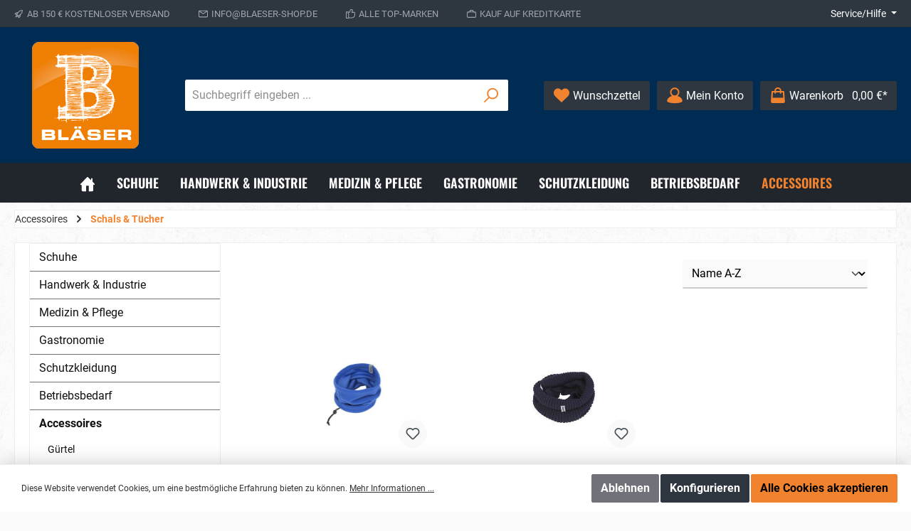

--- FILE ---
content_type: text/html; charset=UTF-8
request_url: https://blaeser-shop.de/Accessoires/Schals-Tuecher/
body_size: 35380
content:

<!DOCTYPE html>

<html lang="de-DE"
      itemscope="itemscope"
      itemtype="https://schema.org/WebPage">

                            
    <head>
        		                            <meta charset="utf-8">
            
                            <meta name="viewport"
                      content="width=device-width, initial-scale=1, shrink-to-fit=no">
            
                            <meta name="author"
                      content=""/>
                <meta name="robots"
                      content="index,follow"/>
                <meta name="revisit-after"
                      content="15 days"/>
                <meta name="keywords"
                      content="Arbeitskleidung, Schals, Tücher, Professioneller Look"/>
                <meta name="description"
                      content="Entdecke hochwertige Arbeitskleidung - Schals und Tücher für deinen professionellen Look. Perfekte Kombination aus Komfort und Style für jede Arbeitsumgebung."/>
            
                            <meta property="og:url"
                      content="https://blaeser-shop.de/Accessoires/Schals-Tuecher/"/>
                <meta property="og:type"
                      content="website"/>
                <meta property="og:site_name"
                      content="blaeser-shop.de"/>
                <meta property="og:title"
                      content="Arbeitskleidung - Schals &amp;amp; Tücher: Funktionalität und Style vereint!"/>
                <meta property="og:description"
                      content="Entdecke hochwertige Arbeitskleidung - Schals und Tücher für deinen professionellen Look. Perfekte Kombination aus Komfort und Style für jede Arbeitsumgebung."/>
                <meta property="og:image"
                      content="https://blaeser-shop.de/media/da/1d/35/1668709649/Blaeser-GmbH-Logo-trans-150x150.png"/>

                <meta name="twitter:card"
                      content="summary"/>
                <meta name="twitter:site"
                      content="blaeser-shop.de"/>
                <meta name="twitter:title"
                      content="Arbeitskleidung - Schals &amp;amp; Tücher: Funktionalität und Style vereint!"/>
                <meta name="twitter:description"
                      content="Entdecke hochwertige Arbeitskleidung - Schals und Tücher für deinen professionellen Look. Perfekte Kombination aus Komfort und Style für jede Arbeitsumgebung."/>
                <meta name="twitter:image"
                      content="https://blaeser-shop.de/media/da/1d/35/1668709649/Blaeser-GmbH-Logo-trans-150x150.png"/>
            
                            <meta itemprop="copyrightHolder"
                      content="blaeser-shop.de"/>
                <meta itemprop="copyrightYear"
                      content=""/>
                <meta itemprop="isFamilyFriendly"
                      content="true"/>
                <meta itemprop="image"
                      content="https://blaeser-shop.de/media/da/1d/35/1668709649/Blaeser-GmbH-Logo-trans-150x150.png"/>
            
                                                

		




    
        <!-- Custom html code --><!-- Google tag (gtag.js) --><script async src="https://www.googletagmanager.com/gtag/js?id=G-4PG6PW1RKW"></script><script>
  window.dataLayer = window.dataLayer || [];
  function gtag(){dataLayer.push(arguments);}
  gtag('js', new Date());

  gtag('config', 'G-4PG6PW1RKW');
</script><!-- Google Tag Manager --><script>(function(w,d,s,l,i){w[l]=w[l]||[];w[l].push({'gtm.start':
new Date().getTime(),event:'gtm.js'});var f=d.getElementsByTagName(s)[0],
j=d.createElement(s),dl=l!='dataLayer'?'&l='+l:'';j.async=true;j.src=
'https://www.googletagmanager.com/gtm.js?id='+i+dl;f.parentNode.insertBefore(j,f);
})(window,document,'script','dataLayer','GTM-T639J26');</script><!-- End Google Tag Manager -->
                    <link rel="shortcut icon"
                  href="https://blaeser-shop.de/media/da/1d/35/1668709649/Blaeser-GmbH-Logo-trans-150x150.png">
        
                                <link rel="apple-touch-icon"
                  sizes="180x180"
                  href="https://blaeser-shop.de/media/da/1d/35/1668709649/Blaeser-GmbH-Logo-trans-150x150.png">
                    
                                    <link rel="canonical" href="https://blaeser-shop.de/Accessoires/Schals-Tuecher/" />
                    
                    <title itemprop="name">Arbeitskleidung - Schals &amp;amp; Tücher: Funktionalität und Style vereint!</title>
        
                    <style type="text/css">
        .whatsappbadge {
            --primary-color: #075E54;
        }
    </style>
    		                                                                <link rel="stylesheet"
                      href="https://blaeser-shop.de/theme/2fd48077d98403895892d90d16bf2616/css/all.css?1696582938">
                                    

		





        
        
        
    
        


    
            <link rel="stylesheet" href="https://blaeser-shop.de/bundles/moorlfoundation/storefront/css/animate.css?1688107288">
    
    
            <style>
            :root {
                --moorl-advanced-search-width: 600px;
            }
        </style>
    
                        <script>
        window.features = {"V6_5_0_0":true,"v6.5.0.0":true,"V6_6_0_0":false,"v6.6.0.0":false};
    </script>
        
                                                    
            <script>
                                    window.gtagActive = true;
                    window.gtagURL = 'https://www.googletagmanager.com/gtag/js?id=G-4PG6PW1RKW'
                    window.controllerName = 'navigation';
                    window.actionName = 'index';
                    window.trackOrders = '1';
                    window.gtagTrackingId = 'G-4PG6PW1RKW';
                    window.dataLayer = window.dataLayer || [];
                    window.gtagConfig = {
                        'anonymize_ip': '1',
                        'cookie_domain': 'none',
                        'cookie_prefix': '_swag_ga',
                    };

                    function gtag() { dataLayer.push(arguments); }
                            </script>
                    
                            
            
                
                                    <script>
                    window.useDefaultCookieConsent = true;
                </script>
                    
                                <script>
                window.activeNavigationId = '8cd874cdaa7b46ba88c633aef20f62af';
                window.router = {
                    'frontend.cart.offcanvas': '/checkout/offcanvas',
                    'frontend.cookie.offcanvas': '/cookie/offcanvas',
                    'frontend.checkout.finish.page': '/checkout/finish',
                    'frontend.checkout.info': '/widgets/checkout/info',
                    'frontend.menu.offcanvas': '/widgets/menu/offcanvas',
                    'frontend.cms.page': '/widgets/cms',
                    'frontend.cms.navigation.page': '/widgets/cms/navigation',
                    'frontend.account.addressbook': '/widgets/account/address-book',
                    'frontend.country.country-data': '/country/country-state-data',
                    };
                window.salesChannelId = 'dd1255bc5f6d433c81df1556f9494900';
            </script>
        
                                <script>
                
                window.breakpoints = {"xs":0,"sm":576,"md":768,"lg":992,"xl":1200};
            </script>
        
                                    <script>
                    window.customerLoggedInState = 0;

                    window.wishlistEnabled = 1;
                </script>
                    
                    <script src="https://blaeser-shop.de/bundles/maxiavariantstable6/storefront/js/jquery-3.5.1.slim.min.js?1686293273"></script>

                <script src="https://blaeser-shop.de/bundles/maxiavariantstable6/storefront/js/bootstrap-table-all.min.js?1686293273"></script>
                                                        <script type="text/javascript" src="https://blaeser-shop.de/theme/2fd48077d98403895892d90d16bf2616/js/all.js?1696582938" defer></script>
                                    

                                                        <script>window.maxiaListingVariants = {"cmsPageId":"a5c7834e67bf40b2b6855a5c6bf0f25a","ajaxUrl":"\/maxia-variants\/product","popupCloseIcon":"<span class=\"icon icon-x icon-sm\">\n            <svg xmlns=\"http:\/\/www.w3.org\/2000\/svg\" xmlns:xlink=\"http:\/\/www.w3.org\/1999\/xlink\" width=\"24\" height=\"24\" viewBox=\"0 0 24 24\"><defs><path d=\"m10.5858 12-7.293-7.2929c-.3904-.3905-.3904-1.0237 0-1.4142.3906-.3905 1.0238-.3905 1.4143 0L12 10.5858l7.2929-7.293c.3905-.3904 1.0237-.3904 1.4142 0 .3905.3906.3905 1.0238 0 1.4143L13.4142 12l7.293 7.2929c.3904.3905.3904 1.0237 0 1.4142-.3906.3905-1.0238.3905-1.4143 0L12 13.4142l-7.2929 7.293c-.3905.3904-1.0237.3904-1.4142 0-.3905-.3906-.3905-1.0238 0-1.4143L10.5858 12z\" id=\"icons-default-x\" \/><\/defs><use xlink:href=\"#icons-default-x\" fill=\"#758CA3\" fill-rule=\"evenodd\" \/><\/svg>\n    <\/span>"};</script>
        


        </head>

    <body class="    is-ctl-navigation is-act-index themeware twt-strong twt-header-type-1 twt-full-width-boxed twt-is-cms-product-list
    ">

        	
    																																																																																																																																																																																																																																																																																																																																																																																																																																													    
						                    <noscript class="noscript-main">
                
    <div role="alert"
         class="alert alert-info alert-has-icon">
                                                                        
                                                                                                                                                                
        
        
        
                                    
        <span class="icon icon-info">
                        <svg xmlns="http://www.w3.org/2000/svg" xmlns:xlink="http://www.w3.org/1999/xlink" width="24" height="24" viewBox="0 0 24 24"><defs><path d="M12 7c.5523 0 1 .4477 1 1s-.4477 1-1 1-1-.4477-1-1 .4477-1 1-1zm1 9c0 .5523-.4477 1-1 1s-1-.4477-1-1v-5c0-.5523.4477-1 1-1s1 .4477 1 1v5zm11-4c0 6.6274-5.3726 12-12 12S0 18.6274 0 12 5.3726 0 12 0s12 5.3726 12 12zM12 2C6.4772 2 2 6.4772 2 12s4.4772 10 10 10 10-4.4772 10-10S17.5228 2 12 2z" id="icons-default-info" /></defs><use xlink:href="#icons-default-info" fill="#758CA3" fill-rule="evenodd" /></svg>
        </span>
    
                                                        
                                    
                    <div class="alert-content-container">
                                                    
                                    <div class="alert-content">
                                                    Um unseren Shop in vollem Umfang nutzen zu können, empfehlen wir Ihnen Javascript in Ihrem Browser zu aktivieren.
                                            </div>
                
                                                                </div>
            </div>
            </noscript>
        
        		
				





	
	 					
	


	
	
	
	

	

		<section class="twt-usp-bar is-header is-small layout-2 top has-widget" data-twt-usps="5">

					<div class="twt-usp-bar-container">
				<div class="twt-usp-bar-items col">
					






 



                            
            
                
                                    <div class="twt-usp-bar-item twt-usp-1 item-1">
                    <div class="item-icon">
                                                
	                                                                                                            
        
        
        
                                    
        <span class="icon icon-rocket">
                        <svg xmlns="http://www.w3.org/2000/svg" xmlns:xlink="http://www.w3.org/1999/xlink" width="24" height="24" viewBox="0 0 24 24"><defs><path d="M5.2213 14.4042a12.7324 12.7324 0 0 0-3.4638-1.434c-.7541-.1886-1.0142-1.1277-.4646-1.6773l1.8284-1.8284A5 5 0 0 1 6.657 8h2.47l.47-.6462A13 13 0 0 1 20.1107 2H21c.5523 0 1 .4477 1 1v.8893a13 13 0 0 1-5.3538 10.5136l-.4355.3167.2102.8407a5 5 0 0 1-1.3152 4.7482l-2.3986 2.3986c-.5496.5496-1.4887.2895-1.6772-.4646a12.7324 12.7324 0 0 0-1.434-3.4638 41.8718 41.8718 0 0 1-5.2797 2.17c-.7817.2606-1.5255-.4832-1.2649-1.265a41.8718 41.8718 0 0 1 2.17-5.2795zm.9287-1.7747A41.8718 41.8718 0 0 1 7.7358 10h-1.079a3 3 0 0 0-2.1213.8787l-.661.661c.794.2997 1.5546.665 2.2755 1.0898zm8.309 3.33a41.8717 41.8717 0 0 1-3.0885 1.8905 14.7187 14.7187 0 0 1 1.0897 2.2755l1.2313-1.2312a3 3 0 0 0 .789-2.849l-.0214-.0858zm-4.2242.2328a39.8717 39.8717 0 0 0 4.292-2.721l.943-.6859a11 11 0 0 0 4.5296-8.7848A11 11 0 0 0 11.2146 8.53l-.686.9432a39.8717 39.8717 0 0 0-2.721 4.2919 14.762 14.762 0 0 1 2.4272 2.4271zm-1.8172.936a12.7602 12.7602 0 0 0-1.5459-1.5459c-.4347.9-.8358 1.8167-1.202 2.748a39.8718 39.8718 0 0 0 2.7479-1.2021z" id="icons-default-rocket" /></defs><use xlink:href="#icons-default-rocket" fill="#758CA3" fill-rule="evenodd" /></svg>
        </span>
    
    	                    </div>
                    <div class="item-label">
                        <div class="item-title">Ab 150 € kostenloser Versand</div>
                                            </div>
                </div>
                    
    
                
                                    <div class="twt-usp-bar-item twt-usp-2 item-2">
                    <div class="item-icon">
                                                
	                                                                                                            
        
        
        
                                    
        <span class="icon icon-envelope">
                        <svg xmlns="http://www.w3.org/2000/svg" xmlns:xlink="http://www.w3.org/1999/xlink" width="24" height="24" viewBox="0 0 24 24"><defs><path d="m3.7438 5 7.1093 4.9765a2 2 0 0 0 2.2938 0L20.2562 5H3.7438zM22 6.2207l-7.7062 5.3943a4 4 0 0 1-4.5876 0L2 6.2207V18c0 .5523.4477 1 1 1h18c.5523 0 1-.4477 1-1V6.2207zM3 3h18c1.6569 0 3 1.3431 3 3v12c0 1.6569-1.3431 3-3 3H3c-1.6569 0-3-1.3431-3-3V6c0-1.6569 1.3431-3 3-3z" id="icons-default-envelope" /></defs><use xlink:href="#icons-default-envelope" fill="#758CA3" fill-rule="evenodd" /></svg>
        </span>
    
    	                    </div>
                    <div class="item-label">
                        <div class="item-title">info@blaeser-shop.de</div>
                                            </div>
                </div>
                    
    
                
                                    <div class="twt-usp-bar-item twt-usp-3 item-3">
                    <div class="item-icon">
                                                
	                                                                                                            
        
        
        
                                    
        <span class="icon icon-thumb-up">
                        <svg xmlns="http://www.w3.org/2000/svg" xmlns:xlink="http://www.w3.org/1999/xlink" width="24" height="24" viewBox="0 0 24 24"><defs><path d="M4 9c.5523 0 1 .4477 1 1s-.4477 1-1 1-1-.4477-1-1 .4477-1 1-1zm4-2h.2457a1 1 0 0 0 .9615-.7253l1.1711-4.0989A3 3 0 0 1 13.263 0h1.76c1.6568 0 3 1.3431 3 3a3 3 0 0 1-.1155.8242L17 7h4c1.6569 0 3 1.3431 3 3v5c0 4.4183-3.5817 8-8 8H8c0 .5523-.4477 1-1 1H1c-.5523 0-1-.4477-1-1V7c0-.5523.4477-1 1-1h6c.5523 0 1 .4477 1 1zM6 8H2v14h4V8zm2 1v12h8c3.3137 0 6-2.6863 6-6v-5c0-.5523-.4477-1-1-1h-6.6515l1.6358-5.7253A1 1 0 0 0 16.0228 3c0-.5523-.4477-1-1-1H13.263a1 1 0 0 0-.9615.7253l-1.1711 4.0989A3 3 0 0 1 8.2457 9H8z" id="icons-default-thumb-up" /></defs><use xlink:href="#icons-default-thumb-up" fill="#758CA3" fill-rule="evenodd" /></svg>
        </span>
    
    	                    </div>
                    <div class="item-label">
                        <div class="item-title">Alle Top-Marken</div>
                                            </div>
                </div>
                    
    
                
                                    <div class="twt-usp-bar-item twt-usp-4 item-4">
                    <div class="item-icon">
                                                
	                                                                                                            
        
        
        
                                    
        <span class="icon icon-briefcase">
                        <svg xmlns="http://www.w3.org/2000/svg" xmlns:xlink="http://www.w3.org/1999/xlink" width="24" height="24" viewBox="0 0 24 24"><defs><path d="M20 8v1c0 .5523-.4477 1-1 1s-1-.4477-1-1V8H6v1c0 .5523-.4477 1-1 1s-1-.4477-1-1V8H3c-.5523 0-1 .4477-1 1v10c0 .5523.4477 1 1 1h18c.5523 0 1-.4477 1-1V9c0-.5523-.4477-1-1-1h-1zM7 6V4c0-1.1046.8954-2 2-2h6c1.1046 0 2 .8954 2 2v2h4c1.6569 0 3 1.3431 3 3v10c0 1.6569-1.3431 3-3 3H3c-1.6569 0-3-1.3431-3-3V9c0-1.6569 1.3431-3 3-3h4zm2 0h6V4H9v2z" id="icons-default-briefcase" /></defs><use xlink:href="#icons-default-briefcase" fill="#758CA3" fill-rule="evenodd" /></svg>
        </span>
    
    	                    </div>
                    <div class="item-label">
                        <div class="item-title">Kauf auf Kreditkarte</div>
                                            </div>
                </div>
                    
    
        
                
                                    <div class="twt-usp-bar-item twt-usp-5 item-6">
                    <div class="item-icon">
                                                
	                                                                                                            
        
        
        
                                    
        <span class="icon icon-headset">
                        <svg xmlns="http://www.w3.org/2000/svg" xmlns:xlink="http://www.w3.org/1999/xlink" width="24" height="24" viewBox="0 0 24 24"><defs><path d="M2 11v4h2v-4H2zm20-2c1.1046 0 2 .8954 2 2v4c0 1.1046-.8954 2-2 2v3c0 1.6569-1.3431 3-3 3h-1c0 .5523-.4477 1-1 1h-2c-.5523 0-1-.4477-1-1v-2c0-.5523.4477-1 1-1h2c.5523 0 1 .4477 1 1h1c.5523 0 1-.4477 1-1v-3c-1.1046 0-2-.8954-2-2v-4c0-1.1046.8954-2 2-2 0-3.866-3.134-7-7-7h-2C7.134 2 4 5.134 4 9c1.1046 0 2 .8954 2 2v4c0 1.1046-.8954 2-2 2H2c-1.1046 0-2-.8954-2-2v-4c0-1.1046.8954-2 2-2 0-4.9706 4.0294-9 9-9h2c4.9706 0 9 4.0294 9 9zm-2 2v4h2v-4h-2z" id="icons-default-headset" /></defs><use xlink:href="#icons-default-headset" fill="#758CA3" fill-rule="evenodd" /></svg>
        </span>
    
    	                    </div>
                    <div class="item-label">
                        <div class="item-title"><a href="tel:+4921914649331">Tel.: (02191) 46 49 331</a></div>
                                            </div>
                </div>
                    
    				</div>

																	<div class="twt-widget is-top-bar col-auto d-none d-lg-flex">
											    <div class="top-bar d-none d-lg-block">
        <nav class="top-bar-nav">
            						                                
                

	
            						                                
                

	
		
                    
                





                
            <div class="top-bar-nav-item top-bar-menu">

                            <div class="service-menu dropdown">
                    <button class="btn dropdown-toggle top-bar-nav-btn"
                            type="button"
                            id="serviceMenuDropdown-top-bar"
                            data-bs-toggle="dropdown"
                            aria-haspopup="true"
                            aria-expanded="false">
                                                                                                                                                                
        
        
        
                














    <span class="icon icon-themeware icon-help icon-solid"><?xml version="1.0" encoding="utf-8"?><svg xmlns="http://www.w3.org/2000/svg" viewBox="0 0 24 24"><path d="M12,1A11,11,0,1,0,23,12,11,11,0,0,0,12,1Zm1,17.19H11V16.13H13ZM14,13.12a2.16,2.16,0,0,0-.51.43,1.33,1.33,0,0,0-.43.86v.69H11v-.69a3.3,3.3,0,0,1,1-2.24,5.31,5.31,0,0,1,.69-.6c.78-.69,1.29-1.12,1.29-1.72a2,2,0,1,0-4,0H8a4,4,0,0,1,4-4,3.91,3.91,0,0,1,4,4C16,11.48,14.74,12.43,14,13.12Z"/></svg></span>



    
                                                    <span class="top-bar-nav-text">Service/Hilfe</span>
                    </button>

                                            <div class="dropdown-menu dropdown-menu-right"
                             aria-labelledby="serviceMenuDropdown-top-bar">
                                                                                            
                                <a class="top-bar-list-item dropdown-item"
                                   href="https://blaeser-shop.de/Shopservice/Kontakt/"
                                                                      title="Kontakt">Kontakt</a>
                                                                                            
                                <a class="top-bar-list-item dropdown-item"
                                   href="https://blaeser-shop.de/Shopservice/AGB/"
                                                                      title="AGB">AGB</a>
                                                                                            
                                <a class="top-bar-list-item dropdown-item"
                                   href="https://blaeser-shop.de/Shopservice/Datenschutz/"
                                                                      title="Datenschutz">Datenschutz</a>
                                                                                            
                                <a class="top-bar-list-item dropdown-item"
                                   href="https://blaeser-shop.de/Shopservice/Widerrufsrecht/"
                                                                      title="Widerrufsrecht">Widerrufsrecht</a>
                                                    </div>
                    
                </div>
            
        </div>
    
            </nav>
    </div>


						</div>
				
											</div>
		
	</section>
	
		            <header class="header-main">
                                    <div class="container">
                            			
	
    					        <div class="row align-items-center header-row">
                            <div class="col-12 col-lg-auto header-logo-col">
                        <div class="header-logo-main">
                    <a class="header-logo-main-link"
               href="/"
               title="Zur Startseite gehen">
                				                    <picture class="header-logo-picture">
                                                                                
                                                                            
                                                                                    <img src="https://blaeser-shop.de/media/da/1d/35/1668709649/Blaeser-GmbH-Logo-trans-150x150.png"
                                     alt="Zur Startseite gehen"
                                     class="img-fluid header-logo-main-img"/>
                                                                        </picture>
                
	
					
		            </a>
            </div>
                </div>
            
            					                <div class="col-12 order-2 col-sm order-sm-1 header-search-col">
                    <div class="row">
                        <div class="col-sm-auto d-none d-sm-block d-lg-none">
                                                            <div class="nav-main-toggle">
                                                                            <button
                                            class="btn nav-main-toggle-btn header-actions-btn"
                                            type="button"
                                                                                                                                        data-offcanvas-menu="true"
                                                                                        aria-label="Menü"
                                        >
                                            				                                                                                                            
        
        
        
                














    <span class="icon icon-themeware icon-stack icon-solid"><?xml version="1.0" encoding="utf-8"?><svg xmlns="http://www.w3.org/2000/svg" viewBox="0 0 24 24"><path d="M2,5.48H22a1,1,0,0,0,0-2H2a1,1,0,0,0,0,2Z"/><path d="M22,10.92H2a1,1,0,0,0,0,2H22a1,1,0,0,0,0-2Z"/><path d="M22,18.52H2a1,1,0,0,0,0,2H22a1,1,0,0,0,0-2Z"/></svg></span>



    
    	
		<span class="header-nav-main-toggle-label">
		Navigation
	</span>
                                        </button>
                                                                    </div>
                                                    </div>
                        <div class="col">
                            
    <div class="collapse"
         id="searchCollapse">
        <div class="header-search">
            <form action="/search"
                  method="get"
                                                          data-search-form="true"
                                    data-search-widget-options='{&quot;searchWidgetMinChars&quot;:2}'
                  data-url="/suggest?search="
                  class="header-search-form">
                		                    <div class="input-group">
                                                    <input type="search"
                                   name="search"
                                   class="form-control header-search-input"
                                   autocomplete="off"
                                   autocapitalize="off"
                                   placeholder="Suchbegriff eingeben ..."
                                   aria-label="Suchbegriff eingeben ..."
                                   value=""
                            >
                        
                        	<button type="submit"
			class="btn header-search-btn"
			aria-label="Suchen">
		<span class="header-search-icon">
										                                                                                                            
        
        
        
                














    <span class="icon icon-themeware icon-search icon-solid"><?xml version="1.0" encoding="utf-8"?><svg xmlns="http://www.w3.org/2000/svg" viewBox="0 0 24 24"><path d="M14.34,1A8.52,8.52,0,0,0,7.77,15L1.43,21.29a1,1,0,0,0,0,1.42,1,1,0,0,0,.71.29,1,1,0,0,0,.71-.29l6.38-6.38A8.52,8.52,0,1,0,14.34,1Zm0,15a6.52,6.52,0,1,1,6.52-6.52A6.53,6.53,0,0,1,14.34,16Z"/></svg></span>



    
    					</span>
	</button>
                    </div>
                

					            </form>
        </div>
    </div>
                        </div>
                    </div>
                </div>
            

	
                            <div class="col-12 order-1 col-sm-auto order-sm-2 header-actions-col">
                    <div class="row g-0">
                        
		
	
							
				
																						
			
			<div class="d-block d-sm-none col">
		<div class="menu-button">

							<button class="btn nav-main-toggle-btn header-actions-btn"
						type="button"
						title="Navigation"
						data-offcanvas-menu="true"
						aria-label="Menü">

																								                                                                                                            
        
        
        
                














    <span class="icon icon-themeware icon-stack icon-solid"><?xml version="1.0" encoding="utf-8"?><svg xmlns="http://www.w3.org/2000/svg" viewBox="0 0 24 24"><path d="M2,5.48H22a1,1,0,0,0,0-2H2a1,1,0,0,0,0,2Z"/><path d="M22,10.92H2a1,1,0,0,0,0,2H22a1,1,0,0,0,0-2Z"/><path d="M22,18.52H2a1,1,0,0,0,0,2H22a1,1,0,0,0,0-2Z"/></svg></span>



    
    											
										<span class="header-nav-main-toggle-label">
						Navigation
					</span>
				</button>
			
		</div>
	</div>

                        		
		
					
					
	<div class="d-sm-none col-auto twt-search-col">
		  <div class="search-toggle">
				<button class="btn header-actions-btn search-toggle-btn js-search-toggle-btn collapsed"
						  type="button"
						  data-bs-toggle="collapse"
						  data-bs-target="#searchCollapse"
						  aria-expanded="false"
						  aria-controls="searchCollapse"
						  aria-label="Suchen">

										<span class="header-search-toggle-icon">
													                                                                                                            
        
        
        
                














    <span class="icon icon-themeware icon-search icon-solid"><?xml version="1.0" encoding="utf-8"?><svg xmlns="http://www.w3.org/2000/svg" viewBox="0 0 24 24"><path d="M14.34,1A8.52,8.52,0,0,0,7.77,15L1.43,21.29a1,1,0,0,0,0,1.42,1,1,0,0,0,.71.29,1,1,0,0,0,.71-.29l6.38-6.38A8.52,8.52,0,1,0,14.34,1Zm0,15a6.52,6.52,0,1,1,6.52-6.52A6.53,6.53,0,0,1,14.34,16Z"/></svg></span>



    
    						
													                                                                                                            
        
        
        
                














    <span class="icon icon-themeware icon-x icon-solid"><?xml version="1.0" encoding="utf-8"?><svg xmlns="http://www.w3.org/2000/svg" viewBox="0 0 24 24"><path d="M13.41,12l9.3-9.29a1,1,0,1,0-1.42-1.42L12,10.59,2.71,1.29A1,1,0,0,0,1.29,2.71L10.59,12l-9.3,9.29a1,1,0,0,0,0,1.42,1,1,0,0,0,1.42,0L12,13.41l9.29,9.3a1,1,0,0,0,1.42,0,1,1,0,0,0,0-1.42Z"/></svg></span>



    
    											</span>

										<span class="header-search-toggle-name">
						Suche
					</span>
				</button>
		  </div>
	 </div>

                                                    					                                <div class="col-auto">
                                    <div class="header-wishlist">
                                        <a class="btn header-wishlist-btn header-actions-btn"
                                           href="/wishlist"
                                           title="Wunschzettel"
                                           aria-label="Wunschzettel">
                                            			
							<span class="header-wishlist-icon">
									                                                                                                            
        
        
        
                














    <span class="icon icon-themeware icon-heart icon-solid"><?xml version="1.0" encoding="utf-8"?><svg xmlns="http://www.w3.org/2000/svg" viewBox="0 0 24 24"><path d="M21.55,4.51a.46.46,0,0,0-.07-.07,5.78,5.78,0,0,0-5.25-2,5.15,5.15,0,0,0-2.29,1L12,4.93,9.89,3.31a4.36,4.36,0,0,0-1.07-.62c-1-.39-3.67-1-6.3,1.75l-.07.07a6.61,6.61,0,0,0-1.08,6.31,6,6,0,0,0,1.52,2.39L11.3,21.5a.83.83,0,0,0,.22.14.61.61,0,0,0,.1.07.94.94,0,0,0,.76,0,.61.61,0,0,0,.1-.07.83.83,0,0,0,.22-.14l8.41-8.29a6,6,0,0,0,1.52-2.39A6.61,6.61,0,0,0,21.55,4.51Z"/></svg></span>



    
    							</span>
		
							<span class="header-wishlist-name">
				Wunschzettel
			</span>
		
		
		
		<span class="badge bg-primary header-wishlist-badge"
			  id="wishlist-basket"
			  data-wishlist-storage="true"
			  data-wishlist-storage-options="{&quot;listPath&quot;:&quot;\/wishlist\/list&quot;,&quot;mergePath&quot;:&quot;\/wishlist\/merge&quot;,&quot;pageletPath&quot;:&quot;\/wishlist\/merge\/pagelet&quot;}"
			  data-wishlist-widget="true"
			  data-wishlist-widget-options="{&quot;showCounter&quot;:true}"
		></span>

	                                        </a>
                                    </div>
                                </div>
                            

	                        
                        					                            <div class="col-auto">
                                <div class="account-menu">
                                        <div class="dropdown">
        					<button class="btn account-menu-btn header-actions-btn" title="Mein Konto"
				type="button"
				id="accountWidget"
				data-offcanvas-account-menu="true"
				data-bs-toggle="dropdown"
				aria-haspopup="true"
				aria-expanded="false"
				aria-label="Ihr Konto"
				title="Ihr Konto">
						<span class="header-account-icon">
									                                                                                                            
        
        
        
                














    <span class="icon icon-themeware icon-avatar icon-solid"><?xml version="1.0" encoding="utf-8"?><svg xmlns="http://www.w3.org/2000/svg" viewBox="0 0 24 24"><path d="M21.31,16.24A10.3,10.3,0,0,0,15.89,13a6.57,6.57,0,1,0-7.74,0A10.18,10.18,0,0,0,2.8,16.24a7.86,7.86,0,0,0-1.55,3.84,1,1,0,0,0,.35.85,8.89,8.89,0,0,0,2.94,1.41,28.5,28.5,0,0,0,7.34.84h.35a28.5,28.5,0,0,0,7.34-.84,9,9,0,0,0,2.94-1.41,1,1,0,0,0,.34-.85A7.8,7.8,0,0,0,21.31,16.24ZM12,3.17A4.57,4.57,0,1,1,7.44,7.74,4.57,4.57,0,0,1,12,3.17Z"/></svg></span>



    
    							</span>

						<span class="header-account-name">
				Mein Konto
			</span>

								</button>

	
                    <div class="dropdown-menu dropdown-menu-right account-menu-dropdown js-account-menu-dropdown"
                 aria-labelledby="accountWidget">
                

        
            <div class="offcanvas-header p-0">
                            <button class="btn btn-light offcanvas-close js-offcanvas-close">
                                                                                                                                                        
        
        
        
                                    
        <span class="icon icon-x icon-sm">
                        <svg xmlns="http://www.w3.org/2000/svg" xmlns:xlink="http://www.w3.org/1999/xlink" width="24" height="24" viewBox="0 0 24 24"><defs><path d="m10.5858 12-7.293-7.2929c-.3904-.3905-.3904-1.0237 0-1.4142.3906-.3905 1.0238-.3905 1.4143 0L12 10.5858l7.2929-7.293c.3905-.3904 1.0237-.3904 1.4142 0 .3905.3906.3905 1.0238 0 1.4143L13.4142 12l7.293 7.2929c.3904.3905.3904 1.0237 0 1.4142-.3906.3905-1.0238.3905-1.4143 0L12 13.4142l-7.2929 7.293c-.3905.3904-1.0237.3904-1.4142 0-.3905-.3906-.3905-1.0238 0-1.4143L10.5858 12z" id="icons-default-x" /></defs><use xlink:href="#icons-default-x" fill="#758CA3" fill-rule="evenodd" /></svg>
        </span>
    
                        
                                            Menü schließen
                                    </button>
                    </div>
    
            <div class="offcanvas-body">
                <div class="account-menu">
                                    <div class="dropdown-header account-menu-header">
                    Ihr Konto
                </div>
                    
                                    <div class="account-menu-login">
                                            <a href="/account/login"
                           title="Anmelden"
                           class="btn btn-primary account-menu-login-button">
                            Anmelden
                        </a>
                    
                                            <div class="account-menu-register">
                            oder <a href="/account/login"
                                                                            title="Registrieren">registrieren</a>
                        </div>
                                    </div>
                    
                    <div class="account-menu-links">
                    <div class="header-account-menu">
        <div class="card account-menu-inner">
                                        
                                                <div class="list-group list-group-flush account-aside-list-group">
                        
                                                                <a href="/account"
                                   title="Übersicht"
                                   class="list-group-item list-group-item-action account-aside-item">
                                    Übersicht
                                </a>
                            
                                                            <a href="/account/profile"
                                   title="Persönliches Profil"
                                   class="list-group-item list-group-item-action account-aside-item">
                                    Persönliches Profil
                                </a>
                            
                                                            <a href="/account/address"
                                   title="Adressen"
                                   class="list-group-item list-group-item-action account-aside-item">
                                    Adressen
                                </a>
                            
                                                            <a href="/account/payment"
                                   title="Zahlungsarten"
                                   class="list-group-item list-group-item-action account-aside-item">
                                    Zahlungsarten
                                </a>
                            
                                                            <a href="/account/order"
                                   title="Bestellungen"
                                   class="list-group-item list-group-item-action account-aside-item">
                                    Bestellungen
                                </a>
                                                    

    
                    </div>
                            
                                                </div>
    </div>
            </div>
            </div>
        </div>
                </div>
            </div>
                                </div>
                            </div>
                        

	
                        					                            <div class="col-auto">
                                <div
                                    class="header-cart"
                                                                                                                data-offcanvas-cart="true"
                                                                    >
                                    <a class="btn header-cart-btn header-actions-btn"
                                       href="/checkout/cart"
                                       data-cart-widget="true"
                                       title="Warenkorb"
                                       aria-label="Warenkorb">
                                        					<span class="header-cart-icon">
												                                                                                                            
        
        
        
                














    <span class="icon icon-themeware icon-bag icon-solid"><?xml version="1.0" encoding="utf-8"?><svg xmlns="http://www.w3.org/2000/svg" viewBox="0 0 24 24"><path d="M20.87,6.82a1,1,0,0,0-1-.93H16.72V5.36A4.45,4.45,0,0,0,12,1,4.42,4.42,0,0,0,7.23,5.36v.53H4.11a1,1,0,0,0-1,.93l-1,14a2,2,0,0,0,2,2.14H19.8a2,2,0,0,0,2-2.13ZM9.23,5.37A2.4,2.4,0,0,1,12,3c2.59,0,2.76,2,2.77,2.37v.53H9.23Zm-2,2.52v1a1,1,0,0,0,2,0v-1h5.49v1a1,1,0,1,0,2,0v-1h2.22l.5,7.61H4.51l.54-7.61Z"/></svg></span>



    
    									</span>

				<span class="header-cart-name">
			Warenkorb
		</span>

				<span class="header-cart-total">
			0,00 €*
		</span>

	                                    </a>
                                </div>
                            </div>
                        

	                    </div>
                </div>
                    </div>
    

	                    </div>
                            </header>
        

		
        
		
										<div class="nav-main">
									<div class="container">

																											<div id="sticky-logo" class="d-none">
									<a class="sticky-logo-main-link" href="/" title="Zur Startseite gehen">
										<picture>

																																		<img src="https://blaeser-shop.de/media/da/1d/35/1668709649/Blaeser-GmbH-Logo-trans-150x150.png" alt="Zur Startseite gehen">
											
																																													
										</picture>
									</a>
								</div>
													
												
																			<span id="js-sticky-cart-position" class="d-none"></span>
						
																			<span id="js-sticky-search-position" class="d-none"></span>
											</div>

										                    						
    <div class="main-navigation"
         id="mainNavigation"
         data-flyout-menu="true">
                    <div class="container">
                                    <nav class="nav main-navigation-menu"
                        itemscope="itemscope"
                        itemtype="http://schema.org/SiteNavigationElement">
                        
                        									 <a class="nav-link main-navigation-link home-link"
				href="/" aria-label="Home" 
				itemprop="url"
				title="Home">
				
										<div class="main-navigation-icon">
						<span itemprop="name">
															                                                                                                            
        
        
        
                














    <span class="icon icon-themeware icon-home icon-solid"><?xml version="1.0" encoding="utf-8"?><svg xmlns="http://www.w3.org/2000/svg" viewBox="0 0 24 24"><path d="M22.72,11.55l-3.21-3.3V3.81a1,1,0,1,0-2,0V6.19L12.72,1.25A1.06,1.06,0,0,0,12,1a1,1,0,0,0-.72.31L3.45,9.51a.81.81,0,0,0-.18.19l-2,2.1a1,1,0,0,0,0,1.42,1,1,0,0,0,.69.27,1,1,0,0,0,.73-.31l.33-.36v8.43A1.94,1.94,0,0,0,5,23.18H9.92V14.4h4v8.78h4.92a1.93,1.93,0,0,0,1.93-1.93V12.43l.5.52a1,1,0,1,0,1.44-1.4Z"/></svg></span>



    
    													</span>
					</div>
							</a>
		
	
                                                    
                                                                                            
                                						<a class="nav-link main-navigation-link"
			   href="https://blaeser-shop.de/Schuhe/"
			   itemprop="url"
			   data-flyout-menu-trigger="91e1f7b35ff249e6be8954438f274e8f"								   title="Schuhe">
				<div class="main-navigation-link-text">
					<span itemprop="name">Schuhe</span>

														</div>
			</a>
		
	                                                                                            
                                						<a class="nav-link main-navigation-link"
			   href="https://blaeser-shop.de/Handwerk-Industrie/"
			   itemprop="url"
			   data-flyout-menu-trigger="0485d904879a4dc1adaa365c40b5436a"								   title="Handwerk &amp; Industrie">
				<div class="main-navigation-link-text">
					<span itemprop="name">Handwerk &amp; Industrie</span>

														</div>
			</a>
		
	                                                                                            
                                						<a class="nav-link main-navigation-link"
			   href="https://blaeser-shop.de/Medizin-Pflege/"
			   itemprop="url"
			   data-flyout-menu-trigger="f3359aa3a0a947aabe96d0049f942ae4"								   title="Medizin &amp; Pflege">
				<div class="main-navigation-link-text">
					<span itemprop="name">Medizin &amp; Pflege</span>

														</div>
			</a>
		
	                                                                                            
                                						<a class="nav-link main-navigation-link"
			   href="https://blaeser-shop.de/Gastronomie/"
			   itemprop="url"
			   data-flyout-menu-trigger="757961c22118465a921bf9244a2203d2"								   title="Gastronomie">
				<div class="main-navigation-link-text">
					<span itemprop="name">Gastronomie</span>

														</div>
			</a>
		
	                                                                                            
                                						<a class="nav-link main-navigation-link"
			   href="https://blaeser-shop.de/Schutzkleidung/"
			   itemprop="url"
			   data-flyout-menu-trigger="af3e76dbba8148648bb8407f5c901773"								   title="Schutzkleidung">
				<div class="main-navigation-link-text">
					<span itemprop="name">Schutzkleidung</span>

														</div>
			</a>
		
	                                                                                            
                                						<a class="nav-link main-navigation-link"
			   href="https://blaeser-shop.de/Betriebsbedarf/"
			   itemprop="url"
			   data-flyout-menu-trigger="992bd64dc5af41d69ba709c7a15ec3b8"								   title="Betriebsbedarf">
				<div class="main-navigation-link-text">
					<span itemprop="name">Betriebsbedarf</span>

														</div>
			</a>
		
	                                                                                            
                                						<a class="nav-link main-navigation-link active"
			   href="https://blaeser-shop.de/Accessoires/"
			   itemprop="url"
			   data-flyout-menu-trigger="b2ba35a1ce94435fbb122a4f7d4053c6"								   title="Accessoires">
				<div class="main-navigation-link-text">
					<span itemprop="name">Accessoires</span>

														</div>
			</a>
		
	                                                                        </nav>
                            </div>
        
                                                                                                                                                                                                                                                                                                                                                                                                                                                                                                
                                                <div class="navigation-flyouts">
                                                                                                                                                                <div class="navigation-flyout"
                                             data-flyout-menu-id="91e1f7b35ff249e6be8954438f274e8f">
                                            <div class="container">
                                                                                                                        <div class="row navigation-flyout-bar">
                            <div class="col">
                    <div class="navigation-flyout-category-link">
                                                                                    <a class="nav-link"
                                   href="https://blaeser-shop.de/Schuhe/"
                                   itemprop="url"
                                   title="Schuhe">
                                                                            Zur Kategorie Schuhe
                                                                                                                                                    
        
        
        
                
        <span class="icon icon-arrow-right icon-primary">
                        <svg xmlns="http://www.w3.org/2000/svg" xmlns:xlink="http://www.w3.org/1999/xlink" width="16" height="16" viewBox="0 0 16 16"><defs><path id="icons-solid-arrow-right" d="M6.7071 6.2929c-.3905-.3905-1.0237-.3905-1.4142 0-.3905.3905-.3905 1.0237 0 1.4142l3 3c.3905.3905 1.0237.3905 1.4142 0l3-3c.3905-.3905.3905-1.0237 0-1.4142-.3905-.3905-1.0237-.3905-1.4142 0L9 8.5858l-2.2929-2.293z" /></defs><use transform="rotate(-90 9 8.5)" xlink:href="#icons-solid-arrow-right" fill="#758CA3" fill-rule="evenodd" /></svg>
        </span>
    
                                                                        </a>
                                                                        </div>
                </div>
            
                            <div class="col-auto">
                    <div class="navigation-flyout-close js-close-flyout-menu">
                                                                                                                                                                                                
        
        
        
                                    
        <span class="icon icon-x">
                        <svg xmlns="http://www.w3.org/2000/svg" xmlns:xlink="http://www.w3.org/1999/xlink" width="24" height="24" viewBox="0 0 24 24"><use xlink:href="#icons-default-x" fill="#758CA3" fill-rule="evenodd" /></svg>
        </span>
    
                                                                            </div>
                </div>
                    </div>
    
            <div class="row navigation-flyout-content">
                            <div class="col-8 col-xl-9">
                    <div class="navigation-flyout-categories">
                                                        
                    
    
    <div class="row navigation-flyout-categories is-level-0">
                                            
                            <div class="col-4 navigation-flyout-col">
                                                                        <a class="nav-item nav-link navigation-flyout-link is-level-0"
                               href="https://blaeser-shop.de/Schuhe/Berufsschuhe/"
                               itemprop="url"
                                                              title="Berufsschuhe">
                                <span itemprop="name">Berufsschuhe</span>
                            </a>
                                            
                                                                            
        
    
    <div class="navigation-flyout-categories is-level-1">
                                            
                            <div class="navigation-flyout-col">
                                                                        <a class="nav-item nav-link navigation-flyout-link is-level-1"
                               href="https://blaeser-shop.de/Schuhe/Berufsschuhe/OB/"
                               itemprop="url"
                                                              title="OB">
                                <span itemprop="name">OB</span>
                            </a>
                                            
                                                                            
        
    
    <div class="navigation-flyout-categories is-level-2">
            </div>
                                                            </div>
                                                        
                            <div class="navigation-flyout-col">
                                                                        <a class="nav-item nav-link navigation-flyout-link is-level-1"
                               href="https://blaeser-shop.de/Schuhe/Berufsschuhe/02/"
                               itemprop="url"
                                                              title="02">
                                <span itemprop="name">02</span>
                            </a>
                                            
                                                                            
        
    
    <div class="navigation-flyout-categories is-level-2">
            </div>
                                                            </div>
                                                        
                            <div class="navigation-flyout-col">
                                                                        <a class="nav-item nav-link navigation-flyout-link is-level-1"
                               href="https://blaeser-shop.de/Schuhe/Berufsschuhe/Sonstige/"
                               itemprop="url"
                                                              title="Sonstige">
                                <span itemprop="name">Sonstige</span>
                            </a>
                                            
                                                                            
        
    
    <div class="navigation-flyout-categories is-level-2">
            </div>
                                                            </div>
                        </div>
                                                            </div>
                                                        
                            <div class="col-4 navigation-flyout-col">
                                                                        <a class="nav-item nav-link navigation-flyout-link is-level-0"
                               href="https://blaeser-shop.de/Schuhe/Berufsstiefel/"
                               itemprop="url"
                                                              title="Berufsstiefel">
                                <span itemprop="name">Berufsstiefel</span>
                            </a>
                                            
                                                                            
        
    
    <div class="navigation-flyout-categories is-level-1">
                                            
                            <div class="navigation-flyout-col">
                                                                        <a class="nav-item nav-link navigation-flyout-link is-level-1"
                               href="https://blaeser-shop.de/Schuhe/Berufsstiefel/04/"
                               itemprop="url"
                                                              title="04">
                                <span itemprop="name">04</span>
                            </a>
                                            
                                                                            
        
    
    <div class="navigation-flyout-categories is-level-2">
            </div>
                                                            </div>
                        </div>
                                                            </div>
                                                        
                            <div class="col-4 navigation-flyout-col">
                                                                        <a class="nav-item nav-link navigation-flyout-link is-level-0"
                               href="https://blaeser-shop.de/Schuhe/Damenschuhe/"
                               itemprop="url"
                                                              title="Damenschuhe">
                                <span itemprop="name">Damenschuhe</span>
                            </a>
                                            
                                                                            
        
    
    <div class="navigation-flyout-categories is-level-1">
                                            
                            <div class="navigation-flyout-col">
                                                                        <a class="nav-item nav-link navigation-flyout-link is-level-1"
                               href="https://blaeser-shop.de/Schuhe/Damenschuhe/Freizeitschuhe/"
                               itemprop="url"
                                                              title="Freizeitschuhe">
                                <span itemprop="name">Freizeitschuhe</span>
                            </a>
                                            
                                                                            
        
    
    <div class="navigation-flyout-categories is-level-2">
            </div>
                                                            </div>
                                                        
                            <div class="navigation-flyout-col">
                                                                        <a class="nav-item nav-link navigation-flyout-link is-level-1"
                               href="https://blaeser-shop.de/Schuhe/Damenschuhe/Sicherheitsstiefel/"
                               itemprop="url"
                                                              title="Sicherheitsstiefel">
                                <span itemprop="name">Sicherheitsstiefel</span>
                            </a>
                                            
                                                                            
        
    
    <div class="navigation-flyout-categories is-level-2">
                                            
                            <div class="navigation-flyout-col">
                                                                        <a class="nav-item nav-link navigation-flyout-link is-level-2"
                               href="https://blaeser-shop.de/Schuhe/Damenschuhe/Sicherheitsstiefel/S3/"
                               itemprop="url"
                                                              title="S3">
                                <span itemprop="name">S3</span>
                            </a>
                                            
                                                                            
        
    
    <div class="navigation-flyout-categories is-level-3">
            </div>
                                                            </div>
                        </div>
                                                            </div>
                                                        
                            <div class="navigation-flyout-col">
                                                                        <a class="nav-item nav-link navigation-flyout-link is-level-1"
                               href="https://blaeser-shop.de/Schuhe/Damenschuhe/Sicherheitsschuhe/"
                               itemprop="url"
                                                              title="Sicherheitsschuhe">
                                <span itemprop="name">Sicherheitsschuhe</span>
                            </a>
                                            
                                                                            
        
    
    <div class="navigation-flyout-categories is-level-2">
                                            
                            <div class="navigation-flyout-col">
                                                                        <a class="nav-item nav-link navigation-flyout-link is-level-2"
                               href="https://blaeser-shop.de/Schuhe/Damenschuhe/Sicherheitsschuhe/S1P/"
                               itemprop="url"
                                                              title="S1P">
                                <span itemprop="name">S1P</span>
                            </a>
                                            
                                                                            
        
    
    <div class="navigation-flyout-categories is-level-3">
            </div>
                                                            </div>
                                                        
                            <div class="navigation-flyout-col">
                                                                        <a class="nav-item nav-link navigation-flyout-link is-level-2"
                               href="https://blaeser-shop.de/Schuhe/Damenschuhe/Sicherheitsschuhe/ESD/"
                               itemprop="url"
                                                              title="ESD">
                                <span itemprop="name">ESD</span>
                            </a>
                                            
                                                                            
        
    
    <div class="navigation-flyout-categories is-level-3">
            </div>
                                                            </div>
                                                        
                            <div class="navigation-flyout-col">
                                                                        <a class="nav-item nav-link navigation-flyout-link is-level-2"
                               href="https://blaeser-shop.de/Schuhe/Damenschuhe/Sicherheitsschuhe/S3/"
                               itemprop="url"
                                                              title="S3">
                                <span itemprop="name">S3</span>
                            </a>
                                            
                                                                            
        
    
    <div class="navigation-flyout-categories is-level-3">
            </div>
                                                            </div>
                        </div>
                                                            </div>
                        </div>
                                                            </div>
                                                        
                            <div class="col-4 navigation-flyout-col">
                                                                        <a class="nav-item nav-link navigation-flyout-link is-level-0"
                               href="https://blaeser-shop.de/Schuhe/Sicherheitsstiefel/"
                               itemprop="url"
                                                              title="Sicherheitsstiefel">
                                <span itemprop="name">Sicherheitsstiefel</span>
                            </a>
                                            
                                                                            
        
    
    <div class="navigation-flyout-categories is-level-1">
                                            
                            <div class="navigation-flyout-col">
                                                                        <a class="nav-item nav-link navigation-flyout-link is-level-1"
                               href="https://blaeser-shop.de/Schuhe/Sicherheitsstiefel/S3/"
                               itemprop="url"
                                                              title="S3">
                                <span itemprop="name">S3</span>
                            </a>
                                            
                                                                            
        
    
    <div class="navigation-flyout-categories is-level-2">
            </div>
                                                            </div>
                                                        
                            <div class="navigation-flyout-col">
                                                                        <a class="nav-item nav-link navigation-flyout-link is-level-1"
                               href="https://blaeser-shop.de/Schuhe/Sicherheitsstiefel/S4/"
                               itemprop="url"
                                                              title="S4">
                                <span itemprop="name">S4</span>
                            </a>
                                            
                                                                            
        
    
    <div class="navigation-flyout-categories is-level-2">
            </div>
                                                            </div>
                                                        
                            <div class="navigation-flyout-col">
                                                                        <a class="nav-item nav-link navigation-flyout-link is-level-1"
                               href="https://blaeser-shop.de/Schuhe/Sicherheitsstiefel/S5/"
                               itemprop="url"
                                                              title="S5">
                                <span itemprop="name">S5</span>
                            </a>
                                            
                                                                            
        
    
    <div class="navigation-flyout-categories is-level-2">
            </div>
                                                            </div>
                        </div>
                                                            </div>
                                                        
                            <div class="col-4 navigation-flyout-col">
                                                                        <a class="nav-item nav-link navigation-flyout-link is-level-0"
                               href="https://blaeser-shop.de/Schuhe/Sicherheitsschuhe/"
                               itemprop="url"
                                                              title="Sicherheitsschuhe">
                                <span itemprop="name">Sicherheitsschuhe</span>
                            </a>
                                            
                                                                            
        
    
    <div class="navigation-flyout-categories is-level-1">
                                            
                            <div class="navigation-flyout-col">
                                                                        <a class="nav-item nav-link navigation-flyout-link is-level-1"
                               href="https://blaeser-shop.de/Schuhe/Sicherheitsschuhe/S1P/"
                               itemprop="url"
                                                              title="S1P">
                                <span itemprop="name">S1P</span>
                            </a>
                                            
                                                                            
        
    
    <div class="navigation-flyout-categories is-level-2">
            </div>
                                                            </div>
                                                        
                            <div class="navigation-flyout-col">
                                                                        <a class="nav-item nav-link navigation-flyout-link is-level-1"
                               href="https://blaeser-shop.de/Schuhe/Sicherheitsschuhe/S3/"
                               itemprop="url"
                                                              title="S3">
                                <span itemprop="name">S3</span>
                            </a>
                                            
                                                                            
        
    
    <div class="navigation-flyout-categories is-level-2">
            </div>
                                                            </div>
                                                        
                            <div class="navigation-flyout-col">
                                                                        <a class="nav-item nav-link navigation-flyout-link is-level-1"
                               href="https://blaeser-shop.de/Schuhe/Sicherheitsschuhe/ESD/"
                               itemprop="url"
                                                              title="ESD">
                                <span itemprop="name">ESD</span>
                            </a>
                                            
                                                                            
        
    
    <div class="navigation-flyout-categories is-level-2">
            </div>
                                                            </div>
                                                        
                            <div class="navigation-flyout-col">
                                                                        <a class="nav-item nav-link navigation-flyout-link is-level-1"
                               href="https://blaeser-shop.de/Schuhe/Sicherheitsschuhe/S2/"
                               itemprop="url"
                                                              title="S2">
                                <span itemprop="name">S2</span>
                            </a>
                                            
                                                                            
        
    
    <div class="navigation-flyout-categories is-level-2">
            </div>
                                                            </div>
                                                        
                            <div class="navigation-flyout-col">
                                                                        <a class="nav-item nav-link navigation-flyout-link is-level-1"
                               href="https://blaeser-shop.de/Schuhe/Sicherheitsschuhe/S1/"
                               itemprop="url"
                                                              title="S1">
                                <span itemprop="name">S1</span>
                            </a>
                                            
                                                                            
        
    
    <div class="navigation-flyout-categories is-level-2">
            </div>
                                                            </div>
                                                        
                            <div class="navigation-flyout-col">
                                                                        <a class="nav-item nav-link navigation-flyout-link is-level-1"
                               href="https://blaeser-shop.de/Schuhe/Sicherheitsschuhe/Weissbereich/"
                               itemprop="url"
                                                              title="Weißbereich">
                                <span itemprop="name">Weißbereich</span>
                            </a>
                                            
                                                                            
        
    
    <div class="navigation-flyout-categories is-level-2">
            </div>
                                                            </div>
                        </div>
                                                            </div>
                                                        
                            <div class="col-4 navigation-flyout-col">
                                                                        <a class="nav-item nav-link navigation-flyout-link is-level-0"
                               href="https://blaeser-shop.de/Schuhe/Sicherheitssandalen/"
                               itemprop="url"
                                                              title="Sicherheitssandalen">
                                <span itemprop="name">Sicherheitssandalen</span>
                            </a>
                                            
                                                                            
        
    
    <div class="navigation-flyout-categories is-level-1">
                                            
                            <div class="navigation-flyout-col">
                                                                        <a class="nav-item nav-link navigation-flyout-link is-level-1"
                               href="https://blaeser-shop.de/Schuhe/Sicherheitssandalen/S1P/"
                               itemprop="url"
                                                              title="S1P">
                                <span itemprop="name">S1P</span>
                            </a>
                                            
                                                                            
        
    
    <div class="navigation-flyout-categories is-level-2">
            </div>
                                                            </div>
                                                        
                            <div class="navigation-flyout-col">
                                                                        <a class="nav-item nav-link navigation-flyout-link is-level-1"
                               href="https://blaeser-shop.de/Schuhe/Sicherheitssandalen/S1/"
                               itemprop="url"
                                                              title="S1">
                                <span itemprop="name">S1</span>
                            </a>
                                            
                                                                            
        
    
    <div class="navigation-flyout-categories is-level-2">
            </div>
                                                            </div>
                        </div>
                                                            </div>
                                                        
                            <div class="col-4 navigation-flyout-col">
                                                                        <a class="nav-item nav-link navigation-flyout-link is-level-0"
                               href="https://blaeser-shop.de/Schuhe/Freizeitschuhe/"
                               itemprop="url"
                                                              title="Freizeitschuhe">
                                <span itemprop="name">Freizeitschuhe</span>
                            </a>
                                            
                                                                            
        
    
    <div class="navigation-flyout-categories is-level-1">
                                            
                            <div class="navigation-flyout-col">
                                                                        <a class="nav-item nav-link navigation-flyout-link is-level-1"
                               href="https://blaeser-shop.de/Schuhe/Freizeitschuhe/Wandern-Trekking/"
                               itemprop="url"
                                                              title="Wandern-Trekking">
                                <span itemprop="name">Wandern-Trekking</span>
                            </a>
                                            
                                                                            
        
    
    <div class="navigation-flyout-categories is-level-2">
            </div>
                                                            </div>
                        </div>
                                                            </div>
                                                        
                            <div class="col-4 navigation-flyout-col">
                                                                        <a class="nav-item nav-link navigation-flyout-link is-level-0"
                               href="https://blaeser-shop.de/Schuhe/Serviceschuhe/"
                               itemprop="url"
                                                              title="Serviceschuhe">
                                <span itemprop="name">Serviceschuhe</span>
                            </a>
                                            
                                                                            
        
    
    <div class="navigation-flyout-categories is-level-1">
            </div>
                                                            </div>
                                                        
                            <div class="col-4 navigation-flyout-col">
                                                                        <a class="nav-item nav-link navigation-flyout-link is-level-0"
                               href="https://blaeser-shop.de/Schuhe/Clogs-Pantoletten/"
                               itemprop="url"
                                                              title="Clogs &amp; Pantoletten">
                                <span itemprop="name">Clogs &amp; Pantoletten</span>
                            </a>
                                            
                                                                            
        
    
    <div class="navigation-flyout-categories is-level-1">
            </div>
                                                            </div>
                                                        
                            <div class="col-4 navigation-flyout-col">
                                                                        <a class="nav-item nav-link navigation-flyout-link is-level-0"
                               href="https://blaeser-shop.de/Schuhe/Einsatzbereich/"
                               itemprop="url"
                                                              title="Einsatzbereich">
                                <span itemprop="name">Einsatzbereich</span>
                            </a>
                                            
                                                                            
        
    
    <div class="navigation-flyout-categories is-level-1">
                                            
                            <div class="navigation-flyout-col">
                                                                        <a class="nav-item nav-link navigation-flyout-link is-level-1"
                               href="https://blaeser-shop.de/Schuhe/Einsatzbereich/Buero-Praxis/"
                               itemprop="url"
                                                              title="Büro &amp; Praxis">
                                <span itemprop="name">Büro &amp; Praxis</span>
                            </a>
                                            
                                                                            
        
    
    <div class="navigation-flyout-categories is-level-2">
            </div>
                                                            </div>
                                                        
                            <div class="navigation-flyout-col">
                                                                        <a class="nav-item nav-link navigation-flyout-link is-level-1"
                               href="https://blaeser-shop.de/Schuhe/Einsatzbereich/Dachdeckerschuhe/"
                               itemprop="url"
                                                              title="Dachdeckerschuhe">
                                <span itemprop="name">Dachdeckerschuhe</span>
                            </a>
                                            
                                                                            
        
    
    <div class="navigation-flyout-categories is-level-2">
            </div>
                                                            </div>
                                                        
                            <div class="navigation-flyout-col">
                                                                        <a class="nav-item nav-link navigation-flyout-link is-level-1"
                               href="https://blaeser-shop.de/Schuhe/Einsatzbereich/Gore-Tex-Schuhe/"
                               itemprop="url"
                                                              title="Gore-Tex Schuhe">
                                <span itemprop="name">Gore-Tex Schuhe</span>
                            </a>
                                            
                                                                            
        
    
    <div class="navigation-flyout-categories is-level-2">
            </div>
                                                            </div>
                                                        
                            <div class="navigation-flyout-col">
                                                                        <a class="nav-item nav-link navigation-flyout-link is-level-1"
                               href="https://blaeser-shop.de/Schuhe/Einsatzbereich/Handwerk-Industrie/"
                               itemprop="url"
                                                              title="Handwerk &amp; Industrie">
                                <span itemprop="name">Handwerk &amp; Industrie</span>
                            </a>
                                            
                                                                            
        
    
    <div class="navigation-flyout-categories is-level-2">
            </div>
                                                            </div>
                                                        
                            <div class="navigation-flyout-col">
                                                                        <a class="nav-item nav-link navigation-flyout-link is-level-1"
                               href="https://blaeser-shop.de/Schuhe/Einsatzbereich/Lebensmittelindustrie/"
                               itemprop="url"
                                                              title="Lebensmittelindustrie">
                                <span itemprop="name">Lebensmittelindustrie</span>
                            </a>
                                            
                                                                            
        
    
    <div class="navigation-flyout-categories is-level-2">
            </div>
                                                            </div>
                                                        
                            <div class="navigation-flyout-col">
                                                                        <a class="nav-item nav-link navigation-flyout-link is-level-1"
                               href="https://blaeser-shop.de/Schuhe/Einsatzbereich/Medizin-Pflege/"
                               itemprop="url"
                                                              title="Medizin &amp; Pflege">
                                <span itemprop="name">Medizin &amp; Pflege</span>
                            </a>
                                            
                                                                            
        
    
    <div class="navigation-flyout-categories is-level-2">
            </div>
                                                            </div>
                                                        
                            <div class="navigation-flyout-col">
                                                                        <a class="nav-item nav-link navigation-flyout-link is-level-1"
                               href="https://blaeser-shop.de/Schuhe/Einsatzbereich/Schnellverschluss-Schuhe/"
                               itemprop="url"
                                                              title="Schnellverschluss Schuhe">
                                <span itemprop="name">Schnellverschluss Schuhe</span>
                            </a>
                                            
                                                                            
        
    
    <div class="navigation-flyout-categories is-level-2">
            </div>
                                                            </div>
                                                        
                            <div class="navigation-flyout-col">
                                                                        <a class="nav-item nav-link navigation-flyout-link is-level-1"
                               href="https://blaeser-shop.de/Schuhe/Einsatzbereich/Sportschuhe/"
                               itemprop="url"
                                                              title="Sportschuhe">
                                <span itemprop="name">Sportschuhe</span>
                            </a>
                                            
                                                                            
        
    
    <div class="navigation-flyout-categories is-level-2">
            </div>
                                                            </div>
                                                        
                            <div class="navigation-flyout-col">
                                                                        <a class="nav-item nav-link navigation-flyout-link is-level-1"
                               href="https://blaeser-shop.de/Schuhe/Einsatzbereich/Wasserdichte-Schuhe/"
                               itemprop="url"
                                                              title="Wasserdichte Schuhe">
                                <span itemprop="name">Wasserdichte Schuhe</span>
                            </a>
                                            
                                                                            
        
    
    <div class="navigation-flyout-categories is-level-2">
            </div>
                                                            </div>
                        </div>
                                                            </div>
                                                        
                            <div class="col-4 navigation-flyout-col">
                                                                        <a class="nav-item nav-link navigation-flyout-link is-level-0"
                               href="https://blaeser-shop.de/Schuhe/Zubehoer/"
                               itemprop="url"
                                                              title="Zubehör">
                                <span itemprop="name">Zubehör</span>
                            </a>
                                            
                                                                            
        
    
    <div class="navigation-flyout-categories is-level-1">
                                            
                            <div class="navigation-flyout-col">
                                                                        <a class="nav-item nav-link navigation-flyout-link is-level-1"
                               href="https://blaeser-shop.de/Schuhe/Zubehoer/Einlegesohlen/"
                               itemprop="url"
                                                              title="Einlegesohlen">
                                <span itemprop="name">Einlegesohlen</span>
                            </a>
                                            
                                                                            
        
    
    <div class="navigation-flyout-categories is-level-2">
            </div>
                                                            </div>
                                                        
                            <div class="navigation-flyout-col">
                                                                        <a class="nav-item nav-link navigation-flyout-link is-level-1"
                               href="https://blaeser-shop.de/Schuhe/Zubehoer/Schuhpflege/"
                               itemprop="url"
                                                              title="Schuhpflege">
                                <span itemprop="name">Schuhpflege</span>
                            </a>
                                            
                                                                            
        
    
    <div class="navigation-flyout-categories is-level-2">
            </div>
                                                            </div>
                        </div>
                                                            </div>
                        </div>
                                            </div>
                </div>
            
                                            <div class="col-4 col-xl-3">
                    <div class="navigation-flyout-teaser">
                                                    <a class="navigation-flyout-teaser-image-container"
                               href="https://blaeser-shop.de/Schuhe/"
                                                              title="Schuhe">
                                                    
                        
                        
    
    
    
        
                
        
                
                    
            <img src="https://blaeser-shop.de/media/d2/90/88/1669103824/Kategorie-Schuhe-Arbeitskleidung.jpg"                             srcset="https://blaeser-shop.de/thumbnail/d2/90/88/1669103824/Kategorie-Schuhe-Arbeitskleidung_1920x1920.jpg 1920w, https://blaeser-shop.de/thumbnail/d2/90/88/1669103824/Kategorie-Schuhe-Arbeitskleidung_800x800.jpg 800w, https://blaeser-shop.de/thumbnail/d2/90/88/1669103824/Kategorie-Schuhe-Arbeitskleidung_400x400.jpg 400w"                                 sizes="310px"
                                         class="navigation-flyout-teaser-image" data-object-fit="cover" loading="lazy"        />
                                </a>
                                            </div>
                </div>
                                    </div>
                                                                                                </div>
                                        </div>
                                                                                                                                                                                                            <div class="navigation-flyout"
                                             data-flyout-menu-id="0485d904879a4dc1adaa365c40b5436a">
                                            <div class="container">
                                                                                                                        <div class="row navigation-flyout-bar">
                            <div class="col">
                    <div class="navigation-flyout-category-link">
                                                                                    <a class="nav-link"
                                   href="https://blaeser-shop.de/Handwerk-Industrie/"
                                   itemprop="url"
                                   title="Handwerk &amp; Industrie">
                                                                            Zur Kategorie Handwerk &amp; Industrie
                                                                                                                                                    
        
        
        
                
        <span class="icon icon-arrow-right icon-primary">
                        <svg xmlns="http://www.w3.org/2000/svg" xmlns:xlink="http://www.w3.org/1999/xlink" width="16" height="16" viewBox="0 0 16 16"><use transform="rotate(-90 9 8.5)" xlink:href="#icons-solid-arrow-right" fill="#758CA3" fill-rule="evenodd" /></svg>
        </span>
    
                                                                        </a>
                                                                        </div>
                </div>
            
                            <div class="col-auto">
                    <div class="navigation-flyout-close js-close-flyout-menu">
                                                                                                                                                                                                
        
        
        
                                    
        <span class="icon icon-x">
                        <svg xmlns="http://www.w3.org/2000/svg" xmlns:xlink="http://www.w3.org/1999/xlink" width="24" height="24" viewBox="0 0 24 24"><use xlink:href="#icons-default-x" fill="#758CA3" fill-rule="evenodd" /></svg>
        </span>
    
                                                                            </div>
                </div>
                    </div>
    
            <div class="row navigation-flyout-content">
                            <div class="col-8 col-xl-9">
                    <div class="navigation-flyout-categories">
                                                        
                    
    
    <div class="row navigation-flyout-categories is-level-0">
                                            
                            <div class="col-4 navigation-flyout-col">
                                                                        <a class="nav-item nav-link navigation-flyout-link is-level-0"
                               href="https://blaeser-shop.de/Handwerk-Industrie/Herren/"
                               itemprop="url"
                                                              title="Herren">
                                <span itemprop="name">Herren</span>
                            </a>
                                            
                                                                            
        
    
    <div class="navigation-flyout-categories is-level-1">
                                            
                            <div class="navigation-flyout-col">
                                                                        <a class="nav-item nav-link navigation-flyout-link is-level-1"
                               href="https://blaeser-shop.de/Handwerk-Industrie/Herren/Oberbekleidung/"
                               itemprop="url"
                                                              title="Oberbekleidung">
                                <span itemprop="name">Oberbekleidung</span>
                            </a>
                                            
                                                                            
        
    
    <div class="navigation-flyout-categories is-level-2">
                                            
                            <div class="navigation-flyout-col">
                                                                        <a class="nav-item nav-link navigation-flyout-link is-level-2"
                               href="https://blaeser-shop.de/Handwerk-Industrie/Herren/Oberbekleidung/Hemden/"
                               itemprop="url"
                                                              title="Hemden">
                                <span itemprop="name">Hemden</span>
                            </a>
                                            
                                                                            
        
    
    <div class="navigation-flyout-categories is-level-3">
            </div>
                                                            </div>
                                                        
                            <div class="navigation-flyout-col">
                                                                        <a class="nav-item nav-link navigation-flyout-link is-level-2"
                               href="https://blaeser-shop.de/Handwerk-Industrie/Herren/Oberbekleidung/Hybridjacken/"
                               itemprop="url"
                                                              title="Hybridjacken">
                                <span itemprop="name">Hybridjacken</span>
                            </a>
                                            
                                                                            
        
    
    <div class="navigation-flyout-categories is-level-3">
            </div>
                                                            </div>
                                                        
                            <div class="navigation-flyout-col">
                                                                        <a class="nav-item nav-link navigation-flyout-link is-level-2"
                               href="https://blaeser-shop.de/Handwerk-Industrie/Herren/Oberbekleidung/Jacken/"
                               itemprop="url"
                                                              title="Jacken">
                                <span itemprop="name">Jacken</span>
                            </a>
                                            
                                                                            
        
    
    <div class="navigation-flyout-categories is-level-3">
            </div>
                                                            </div>
                                                        
                            <div class="navigation-flyout-col">
                                                                        <a class="nav-item nav-link navigation-flyout-link is-level-2"
                               href="https://blaeser-shop.de/Handwerk-Industrie/Herren/Oberbekleidung/Maentel/"
                               itemprop="url"
                                                              title="Mäntel">
                                <span itemprop="name">Mäntel</span>
                            </a>
                                            
                                                                            
        
    
    <div class="navigation-flyout-categories is-level-3">
            </div>
                                                            </div>
                                                        
                            <div class="navigation-flyout-col">
                                                                        <a class="nav-item nav-link navigation-flyout-link is-level-2"
                               href="https://blaeser-shop.de/Handwerk-Industrie/Herren/Oberbekleidung/Overalls/"
                               itemprop="url"
                                                              title="Overalls">
                                <span itemprop="name">Overalls</span>
                            </a>
                                            
                                                                            
        
    
    <div class="navigation-flyout-categories is-level-3">
            </div>
                                                            </div>
                                                        
                            <div class="navigation-flyout-col">
                                                                        <a class="nav-item nav-link navigation-flyout-link is-level-2"
                               href="https://blaeser-shop.de/Handwerk-Industrie/Herren/Oberbekleidung/Pullover/"
                               itemprop="url"
                                                              title="Pullover">
                                <span itemprop="name">Pullover</span>
                            </a>
                                            
                                                                            
        
    
    <div class="navigation-flyout-categories is-level-3">
            </div>
                                                            </div>
                                                        
                            <div class="navigation-flyout-col">
                                                                        <a class="nav-item nav-link navigation-flyout-link is-level-2"
                               href="https://blaeser-shop.de/Handwerk-Industrie/Herren/Oberbekleidung/Polo-Shirts/"
                               itemprop="url"
                                                              title="Polo-Shirts">
                                <span itemprop="name">Polo-Shirts</span>
                            </a>
                                            
                                                                            
        
    
    <div class="navigation-flyout-categories is-level-3">
            </div>
                                                            </div>
                                                        
                            <div class="navigation-flyout-col">
                                                                        <a class="nav-item nav-link navigation-flyout-link is-level-2"
                               href="https://blaeser-shop.de/Handwerk-Industrie/Herren/Oberbekleidung/Regenjacken/"
                               itemprop="url"
                                                              title="Regenjacken">
                                <span itemprop="name">Regenjacken</span>
                            </a>
                                            
                                                                            
        
    
    <div class="navigation-flyout-categories is-level-3">
            </div>
                                                            </div>
                                                        
                            <div class="navigation-flyout-col">
                                                                        <a class="nav-item nav-link navigation-flyout-link is-level-2"
                               href="https://blaeser-shop.de/Handwerk-Industrie/Herren/Oberbekleidung/Shirts/"
                               itemprop="url"
                                                              title="Shirts">
                                <span itemprop="name">Shirts</span>
                            </a>
                                            
                                                                            
        
    
    <div class="navigation-flyout-categories is-level-3">
            </div>
                                                            </div>
                                                        
                            <div class="navigation-flyout-col">
                                                                        <a class="nav-item nav-link navigation-flyout-link is-level-2"
                               href="https://blaeser-shop.de/Handwerk-Industrie/Herren/Oberbekleidung/Sweatshirts/"
                               itemprop="url"
                                                              title="Sweatshirts">
                                <span itemprop="name">Sweatshirts</span>
                            </a>
                                            
                                                                            
        
    
    <div class="navigation-flyout-categories is-level-3">
            </div>
                                                            </div>
                                                        
                            <div class="navigation-flyout-col">
                                                                        <a class="nav-item nav-link navigation-flyout-link is-level-2"
                               href="https://blaeser-shop.de/Handwerk-Industrie/Herren/Oberbekleidung/Softshelljacken/"
                               itemprop="url"
                                                              title="Softshelljacken">
                                <span itemprop="name">Softshelljacken</span>
                            </a>
                                            
                                                                            
        
    
    <div class="navigation-flyout-categories is-level-3">
            </div>
                                                            </div>
                                                        
                            <div class="navigation-flyout-col">
                                                                        <a class="nav-item nav-link navigation-flyout-link is-level-2"
                               href="https://blaeser-shop.de/Handwerk-Industrie/Herren/Oberbekleidung/T-Shirts/"
                               itemprop="url"
                                                              title="T-Shirts">
                                <span itemprop="name">T-Shirts</span>
                            </a>
                                            
                                                                            
        
    
    <div class="navigation-flyout-categories is-level-3">
            </div>
                                                            </div>
                                                        
                            <div class="navigation-flyout-col">
                                                                        <a class="nav-item nav-link navigation-flyout-link is-level-2"
                               href="https://blaeser-shop.de/Handwerk-Industrie/Herren/Oberbekleidung/Warnwesten/"
                               itemprop="url"
                                                              title="Warnwesten">
                                <span itemprop="name">Warnwesten</span>
                            </a>
                                            
                                                                            
        
    
    <div class="navigation-flyout-categories is-level-3">
            </div>
                                                            </div>
                                                        
                            <div class="navigation-flyout-col">
                                                                        <a class="nav-item nav-link navigation-flyout-link is-level-2"
                               href="https://blaeser-shop.de/Handwerk-Industrie/Herren/Oberbekleidung/Westen/"
                               itemprop="url"
                                                              title="Westen">
                                <span itemprop="name">Westen</span>
                            </a>
                                            
                                                                            
        
    
    <div class="navigation-flyout-categories is-level-3">
            </div>
                                                            </div>
                        </div>
                                                            </div>
                                                        
                            <div class="navigation-flyout-col">
                                                                        <a class="nav-item nav-link navigation-flyout-link is-level-1"
                               href="https://blaeser-shop.de/Handwerk-Industrie/Herren/Hosen/"
                               itemprop="url"
                                                              title="Hosen">
                                <span itemprop="name">Hosen</span>
                            </a>
                                            
                                                                            
        
    
    <div class="navigation-flyout-categories is-level-2">
                                            
                            <div class="navigation-flyout-col">
                                                                        <a class="nav-item nav-link navigation-flyout-link is-level-2"
                               href="https://blaeser-shop.de/Handwerk-Industrie/Herren/Hosen/Arbeitshosen/"
                               itemprop="url"
                                                              title="Arbeitshosen">
                                <span itemprop="name">Arbeitshosen</span>
                            </a>
                                            
                                                                            
        
    
    <div class="navigation-flyout-categories is-level-3">
            </div>
                                                            </div>
                                                        
                            <div class="navigation-flyout-col">
                                                                        <a class="nav-item nav-link navigation-flyout-link is-level-2"
                               href="https://blaeser-shop.de/Handwerk-Industrie/Herren/Hosen/Arbeitsshorts/"
                               itemprop="url"
                                                              title="Arbeitsshorts">
                                <span itemprop="name">Arbeitsshorts</span>
                            </a>
                                            
                                                                            
        
    
    <div class="navigation-flyout-categories is-level-3">
            </div>
                                                            </div>
                                                        
                            <div class="navigation-flyout-col">
                                                                        <a class="nav-item nav-link navigation-flyout-link is-level-2"
                               href="https://blaeser-shop.de/Handwerk-Industrie/Herren/Hosen/Dreiviertel-Hosen/"
                               itemprop="url"
                                                              title="Dreiviertel-Hosen">
                                <span itemprop="name">Dreiviertel-Hosen</span>
                            </a>
                                            
                                                                            
        
    
    <div class="navigation-flyout-categories is-level-3">
            </div>
                                                            </div>
                                                        
                            <div class="navigation-flyout-col">
                                                                        <a class="nav-item nav-link navigation-flyout-link is-level-2"
                               href="https://blaeser-shop.de/Handwerk-Industrie/Herren/Hosen/Latzhosen/"
                               itemprop="url"
                                                              title="Latzhosen">
                                <span itemprop="name">Latzhosen</span>
                            </a>
                                            
                                                                            
        
    
    <div class="navigation-flyout-categories is-level-3">
            </div>
                                                            </div>
                                                        
                            <div class="navigation-flyout-col">
                                                                        <a class="nav-item nav-link navigation-flyout-link is-level-2"
                               href="https://blaeser-shop.de/Handwerk-Industrie/Herren/Hosen/Overalls/"
                               itemprop="url"
                                                              title="Overalls">
                                <span itemprop="name">Overalls</span>
                            </a>
                                            
                                                                            
        
    
    <div class="navigation-flyout-categories is-level-3">
            </div>
                                                            </div>
                                                        
                            <div class="navigation-flyout-col">
                                                                        <a class="nav-item nav-link navigation-flyout-link is-level-2"
                               href="https://blaeser-shop.de/Handwerk-Industrie/Herren/Hosen/Zunfthosen/"
                               itemprop="url"
                                                              title="Zunfthosen">
                                <span itemprop="name">Zunfthosen</span>
                            </a>
                                            
                                                                            
        
    
    <div class="navigation-flyout-categories is-level-3">
            </div>
                                                            </div>
                        </div>
                                                            </div>
                                                        
                            <div class="navigation-flyout-col">
                                                                        <a class="nav-item nav-link navigation-flyout-link is-level-1"
                               href="https://blaeser-shop.de/Handwerk-Industrie/Herren/Unterwaesche/"
                               itemprop="url"
                                                              title="Unterwäsche">
                                <span itemprop="name">Unterwäsche</span>
                            </a>
                                            
                                                                            
        
    
    <div class="navigation-flyout-categories is-level-2">
                                            
                            <div class="navigation-flyout-col">
                                                                        <a class="nav-item nav-link navigation-flyout-link is-level-2"
                               href="https://blaeser-shop.de/Handwerk-Industrie/Herren/Unterwaesche/Funktionsunterwaesche/"
                               itemprop="url"
                                                              title="Funktionsunterwäsche">
                                <span itemprop="name">Funktionsunterwäsche</span>
                            </a>
                                            
                                                                            
        
    
    <div class="navigation-flyout-categories is-level-3">
            </div>
                                                            </div>
                                                        
                            <div class="navigation-flyout-col">
                                                                        <a class="nav-item nav-link navigation-flyout-link is-level-2"
                               href="https://blaeser-shop.de/Handwerk-Industrie/Herren/Unterwaesche/Unterhosen/"
                               itemprop="url"
                                                              title="Unterhosen">
                                <span itemprop="name">Unterhosen</span>
                            </a>
                                            
                                                                            
        
    
    <div class="navigation-flyout-categories is-level-3">
            </div>
                                                            </div>
                        </div>
                                                            </div>
                        </div>
                                                            </div>
                                                        
                            <div class="col-4 navigation-flyout-col">
                                                                        <a class="nav-item nav-link navigation-flyout-link is-level-0"
                               href="https://blaeser-shop.de/Handwerk-Industrie/Damen/"
                               itemprop="url"
                                                              title="Damen">
                                <span itemprop="name">Damen</span>
                            </a>
                                            
                                                                            
        
    
    <div class="navigation-flyout-categories is-level-1">
                                            
                            <div class="navigation-flyout-col">
                                                                        <a class="nav-item nav-link navigation-flyout-link is-level-1"
                               href="https://blaeser-shop.de/Handwerk-Industrie/Damen/Oberbekleidung/"
                               itemprop="url"
                                                              title="Oberbekleidung">
                                <span itemprop="name">Oberbekleidung</span>
                            </a>
                                            
                                                                            
        
    
    <div class="navigation-flyout-categories is-level-2">
                                            
                            <div class="navigation-flyout-col">
                                                                        <a class="nav-item nav-link navigation-flyout-link is-level-2"
                               href="https://blaeser-shop.de/Handwerk-Industrie/Damen/Oberbekleidung/Fleecejacken/"
                               itemprop="url"
                                                              title="Fleecejacken">
                                <span itemprop="name">Fleecejacken</span>
                            </a>
                                            
                                                                            
        
    
    <div class="navigation-flyout-categories is-level-3">
            </div>
                                                            </div>
                                                        
                            <div class="navigation-flyout-col">
                                                                        <a class="nav-item nav-link navigation-flyout-link is-level-2"
                               href="https://blaeser-shop.de/Handwerk-Industrie/Damen/Oberbekleidung/Hemden/"
                               itemprop="url"
                                                              title="Hemden">
                                <span itemprop="name">Hemden</span>
                            </a>
                                            
                                                                            
        
    
    <div class="navigation-flyout-categories is-level-3">
            </div>
                                                            </div>
                                                        
                            <div class="navigation-flyout-col">
                                                                        <a class="nav-item nav-link navigation-flyout-link is-level-2"
                               href="https://blaeser-shop.de/Handwerk-Industrie/Damen/Oberbekleidung/Hybridjacken/"
                               itemprop="url"
                                                              title="Hybridjacken">
                                <span itemprop="name">Hybridjacken</span>
                            </a>
                                            
                                                                            
        
    
    <div class="navigation-flyout-categories is-level-3">
            </div>
                                                            </div>
                                                        
                            <div class="navigation-flyout-col">
                                                                        <a class="nav-item nav-link navigation-flyout-link is-level-2"
                               href="https://blaeser-shop.de/Handwerk-Industrie/Damen/Oberbekleidung/Jacken/"
                               itemprop="url"
                                                              title="Jacken">
                                <span itemprop="name">Jacken</span>
                            </a>
                                            
                                                                            
        
    
    <div class="navigation-flyout-categories is-level-3">
            </div>
                                                            </div>
                                                        
                            <div class="navigation-flyout-col">
                                                                        <a class="nav-item nav-link navigation-flyout-link is-level-2"
                               href="https://blaeser-shop.de/Handwerk-Industrie/Damen/Oberbekleidung/Maentel/"
                               itemprop="url"
                                                              title="Mäntel">
                                <span itemprop="name">Mäntel</span>
                            </a>
                                            
                                                                            
        
    
    <div class="navigation-flyout-categories is-level-3">
            </div>
                                                            </div>
                                                        
                            <div class="navigation-flyout-col">
                                                                        <a class="nav-item nav-link navigation-flyout-link is-level-2"
                               href="https://blaeser-shop.de/Handwerk-Industrie/Damen/Oberbekleidung/Shirts/"
                               itemprop="url"
                                                              title="Shirts">
                                <span itemprop="name">Shirts</span>
                            </a>
                                            
                                                                            
        
    
    <div class="navigation-flyout-categories is-level-3">
            </div>
                                                            </div>
                                                        
                            <div class="navigation-flyout-col">
                                                                        <a class="nav-item nav-link navigation-flyout-link is-level-2"
                               href="https://blaeser-shop.de/Handwerk-Industrie/Damen/Oberbekleidung/Softshelljacken/"
                               itemprop="url"
                                                              title="Softshelljacken">
                                <span itemprop="name">Softshelljacken</span>
                            </a>
                                            
                                                                            
        
    
    <div class="navigation-flyout-categories is-level-3">
            </div>
                                                            </div>
                                                        
                            <div class="navigation-flyout-col">
                                                                        <a class="nav-item nav-link navigation-flyout-link is-level-2"
                               href="https://blaeser-shop.de/Handwerk-Industrie/Damen/Oberbekleidung/Westen/"
                               itemprop="url"
                                                              title="Westen">
                                <span itemprop="name">Westen</span>
                            </a>
                                            
                                                                            
        
    
    <div class="navigation-flyout-categories is-level-3">
            </div>
                                                            </div>
                        </div>
                                                            </div>
                                                        
                            <div class="navigation-flyout-col">
                                                                        <a class="nav-item nav-link navigation-flyout-link is-level-1"
                               href="https://blaeser-shop.de/Handwerk-Industrie/Damen/Hosen/"
                               itemprop="url"
                                                              title="Hosen">
                                <span itemprop="name">Hosen</span>
                            </a>
                                            
                                                                            
        
    
    <div class="navigation-flyout-categories is-level-2">
                                            
                            <div class="navigation-flyout-col">
                                                                        <a class="nav-item nav-link navigation-flyout-link is-level-2"
                               href="https://blaeser-shop.de/Handwerk-Industrie/Damen/Hosen/Arbeitsshorts/"
                               itemprop="url"
                                                              title="Arbeitsshorts">
                                <span itemprop="name">Arbeitsshorts</span>
                            </a>
                                            
                                                                            
        
    
    <div class="navigation-flyout-categories is-level-3">
            </div>
                                                            </div>
                                                        
                            <div class="navigation-flyout-col">
                                                                        <a class="nav-item nav-link navigation-flyout-link is-level-2"
                               href="https://blaeser-shop.de/Handwerk-Industrie/Damen/Hosen/Arbeitshosen/"
                               itemprop="url"
                                                              title="Arbeitshosen">
                                <span itemprop="name">Arbeitshosen</span>
                            </a>
                                            
                                                                            
        
    
    <div class="navigation-flyout-categories is-level-3">
            </div>
                                                            </div>
                                                        
                            <div class="navigation-flyout-col">
                                                                        <a class="nav-item nav-link navigation-flyout-link is-level-2"
                               href="https://blaeser-shop.de/Handwerk-Industrie/Damen/Hosen/Dreiviertelhosen/"
                               itemprop="url"
                                                              title="Dreiviertelhosen">
                                <span itemprop="name">Dreiviertelhosen</span>
                            </a>
                                            
                                                                            
        
    
    <div class="navigation-flyout-categories is-level-3">
            </div>
                                                            </div>
                                                        
                            <div class="navigation-flyout-col">
                                                                        <a class="nav-item nav-link navigation-flyout-link is-level-2"
                               href="https://blaeser-shop.de/Handwerk-Industrie/Damen/Hosen/Latzhosen/"
                               itemprop="url"
                                                              title="Latzhosen">
                                <span itemprop="name">Latzhosen</span>
                            </a>
                                            
                                                                            
        
    
    <div class="navigation-flyout-categories is-level-3">
            </div>
                                                            </div>
                                                        
                            <div class="navigation-flyout-col">
                                                                        <a class="nav-item nav-link navigation-flyout-link is-level-2"
                               href="https://blaeser-shop.de/Handwerk-Industrie/Damen/Hosen/Overalls/"
                               itemprop="url"
                                                              title="Overalls">
                                <span itemprop="name">Overalls</span>
                            </a>
                                            
                                                                            
        
    
    <div class="navigation-flyout-categories is-level-3">
            </div>
                                                            </div>
                                                        
                            <div class="navigation-flyout-col">
                                                                        <a class="nav-item nav-link navigation-flyout-link is-level-2"
                               href="https://blaeser-shop.de/Handwerk-Industrie/Damen/Hosen/Zunfthosen/"
                               itemprop="url"
                                                              title="Zunfthosen">
                                <span itemprop="name">Zunfthosen</span>
                            </a>
                                            
                                                                            
        
    
    <div class="navigation-flyout-categories is-level-3">
            </div>
                                                            </div>
                        </div>
                                                            </div>
                                                        
                            <div class="navigation-flyout-col">
                                                                        <a class="nav-item nav-link navigation-flyout-link is-level-1"
                               href="https://blaeser-shop.de/Handwerk-Industrie/Damen/Unterwaesche/"
                               itemprop="url"
                                                              title="Unterwäsche">
                                <span itemprop="name">Unterwäsche</span>
                            </a>
                                            
                                                                            
        
    
    <div class="navigation-flyout-categories is-level-2">
                                            
                            <div class="navigation-flyout-col">
                                                                        <a class="nav-item nav-link navigation-flyout-link is-level-2"
                               href="https://blaeser-shop.de/Handwerk-Industrie/Damen/Unterwaesche/Funktionsunterwaesche/"
                               itemprop="url"
                                                              title="Funktionsunterwäsche">
                                <span itemprop="name">Funktionsunterwäsche</span>
                            </a>
                                            
                                                                            
        
    
    <div class="navigation-flyout-categories is-level-3">
            </div>
                                                            </div>
                        </div>
                                                            </div>
                        </div>
                                                            </div>
                                                        
                            <div class="col-4 navigation-flyout-col">
                                                                        <a class="nav-item nav-link navigation-flyout-link is-level-0"
                               href="https://blaeser-shop.de/Handwerk-Industrie/Berufswelt/"
                               itemprop="url"
                                                              title="Berufswelt">
                                <span itemprop="name">Berufswelt</span>
                            </a>
                                            
                                                                            
        
    
    <div class="navigation-flyout-categories is-level-1">
                                            
                            <div class="navigation-flyout-col">
                                                                        <a class="nav-item nav-link navigation-flyout-link is-level-1"
                               href="https://blaeser-shop.de/Handwerk-Industrie/Berufswelt/Agrar-Landwirt-innen/"
                               itemprop="url"
                                                              title="Agrar- &amp; Landwirt*innen">
                                <span itemprop="name">Agrar- &amp; Landwirt*innen</span>
                            </a>
                                            
                                                                            
        
    
    <div class="navigation-flyout-categories is-level-2">
            </div>
                                                            </div>
                                                        
                            <div class="navigation-flyout-col">
                                                                        <a class="nav-item nav-link navigation-flyout-link is-level-1"
                               href="https://blaeser-shop.de/Handwerk-Industrie/Berufswelt/Dachdecker-innen/"
                               itemprop="url"
                                                              title="Dachdecker*innen">
                                <span itemprop="name">Dachdecker*innen</span>
                            </a>
                                            
                                                                            
        
    
    <div class="navigation-flyout-categories is-level-2">
            </div>
                                                            </div>
                                                        
                            <div class="navigation-flyout-col">
                                                                        <a class="nav-item nav-link navigation-flyout-link is-level-1"
                               href="https://blaeser-shop.de/Handwerk-Industrie/Berufswelt/Fliesen-Bodenleger-innen/"
                               itemprop="url"
                                                              title="Fliesen- &amp; Bodenleger*innen">
                                <span itemprop="name">Fliesen- &amp; Bodenleger*innen</span>
                            </a>
                                            
                                                                            
        
    
    <div class="navigation-flyout-categories is-level-2">
            </div>
                                                            </div>
                                                        
                            <div class="navigation-flyout-col">
                                                                        <a class="nav-item nav-link navigation-flyout-link is-level-1"
                               href="https://blaeser-shop.de/Handwerk-Industrie/Berufswelt/Garten-Landschaftsbauer-innen/"
                               itemprop="url"
                                                              title="Garten- &amp; Landschaftsbauer*innen">
                                <span itemprop="name">Garten- &amp; Landschaftsbauer*innen</span>
                            </a>
                                            
                                                                            
        
    
    <div class="navigation-flyout-categories is-level-2">
            </div>
                                                            </div>
                                                        
                            <div class="navigation-flyout-col">
                                                                        <a class="nav-item nav-link navigation-flyout-link is-level-1"
                               href="https://blaeser-shop.de/Handwerk-Industrie/Berufswelt/Geruestbauer-innen/"
                               itemprop="url"
                                                              title="Gerüstbauer*innen">
                                <span itemprop="name">Gerüstbauer*innen</span>
                            </a>
                                            
                                                                            
        
    
    <div class="navigation-flyout-categories is-level-2">
            </div>
                                                            </div>
                                                        
                            <div class="navigation-flyout-col">
                                                                        <a class="nav-item nav-link navigation-flyout-link is-level-1"
                               href="https://blaeser-shop.de/Handwerk-Industrie/Berufswelt/Installateur-innen-Elektriker-innen/"
                               itemprop="url"
                                                              title="Installateur*innen &amp; Elektriker*innen">
                                <span itemprop="name">Installateur*innen &amp; Elektriker*innen</span>
                            </a>
                                            
                                                                            
        
    
    <div class="navigation-flyout-categories is-level-2">
            </div>
                                                            </div>
                                                        
                            <div class="navigation-flyout-col">
                                                                        <a class="nav-item nav-link navigation-flyout-link is-level-1"
                               href="https://blaeser-shop.de/Handwerk-Industrie/Berufswelt/Lager-Speditionsarbeiter-innen/"
                               itemprop="url"
                                                              title="Lager- &amp; Speditionsarbeiter*innen">
                                <span itemprop="name">Lager- &amp; Speditionsarbeiter*innen</span>
                            </a>
                                            
                                                                            
        
    
    <div class="navigation-flyout-categories is-level-2">
            </div>
                                                            </div>
                                                        
                            <div class="navigation-flyout-col">
                                                                        <a class="nav-item nav-link navigation-flyout-link is-level-1"
                               href="https://blaeser-shop.de/Handwerk-Industrie/Berufswelt/Maurer-innen-Steinmetz-innen/"
                               itemprop="url"
                                                              title="Maurer*innen &amp; Steinmetz*innen">
                                <span itemprop="name">Maurer*innen &amp; Steinmetz*innen</span>
                            </a>
                                            
                                                                            
        
    
    <div class="navigation-flyout-categories is-level-2">
            </div>
                                                            </div>
                                                        
                            <div class="navigation-flyout-col">
                                                                        <a class="nav-item nav-link navigation-flyout-link is-level-1"
                               href="https://blaeser-shop.de/Handwerk-Industrie/Berufswelt/Maler-innen-Lackierer-innen/"
                               itemprop="url"
                                                              title="Maler*innen &amp; Lackierer*innen">
                                <span itemprop="name">Maler*innen &amp; Lackierer*innen</span>
                            </a>
                                            
                                                                            
        
    
    <div class="navigation-flyout-categories is-level-2">
            </div>
                                                            </div>
                                                        
                            <div class="navigation-flyout-col">
                                                                        <a class="nav-item nav-link navigation-flyout-link is-level-1"
                               href="https://blaeser-shop.de/Handwerk-Industrie/Berufswelt/Mechaniker-innen-Mechatroniker-innen/"
                               itemprop="url"
                                                              title="Mechaniker*innen &amp; Mechatroniker*innen">
                                <span itemprop="name">Mechaniker*innen &amp; Mechatroniker*innen</span>
                            </a>
                                            
                                                                            
        
    
    <div class="navigation-flyout-categories is-level-2">
            </div>
                                                            </div>
                                                        
                            <div class="navigation-flyout-col">
                                                                        <a class="nav-item nav-link navigation-flyout-link is-level-1"
                               href="https://blaeser-shop.de/Handwerk-Industrie/Berufswelt/Sanitaer-Heizungstechniker-innen/"
                               itemprop="url"
                                                              title="Sanitär- &amp; Heizungstechniker*innen">
                                <span itemprop="name">Sanitär- &amp; Heizungstechniker*innen</span>
                            </a>
                                            
                                                                            
        
    
    <div class="navigation-flyout-categories is-level-2">
            </div>
                                                            </div>
                                                        
                            <div class="navigation-flyout-col">
                                                                        <a class="nav-item nav-link navigation-flyout-link is-level-1"
                               href="https://blaeser-shop.de/Handwerk-Industrie/Berufswelt/Schreiner-innen-Tischler-innen/"
                               itemprop="url"
                                                              title="Schreiner*innen &amp; Tischler*innen">
                                <span itemprop="name">Schreiner*innen &amp; Tischler*innen</span>
                            </a>
                                            
                                                                            
        
    
    <div class="navigation-flyout-categories is-level-2">
            </div>
                                                            </div>
                                                        
                            <div class="navigation-flyout-col">
                                                                        <a class="nav-item nav-link navigation-flyout-link is-level-1"
                               href="https://blaeser-shop.de/Handwerk-Industrie/Berufswelt/Trockenbauer-innen/"
                               itemprop="url"
                                                              title="Trockenbauer*innen">
                                <span itemprop="name">Trockenbauer*innen</span>
                            </a>
                                            
                                                                            
        
    
    <div class="navigation-flyout-categories is-level-2">
            </div>
                                                            </div>
                        </div>
                                                            </div>
                        </div>
                                            </div>
                </div>
            
                                            <div class="col-4 col-xl-3">
                    <div class="navigation-flyout-teaser">
                                                    <a class="navigation-flyout-teaser-image-container"
                               href="https://blaeser-shop.de/Handwerk-Industrie/"
                                                              title="Handwerk &amp; Industrie">
                                                    
                        
                        
    
    
    
        
                
        
                
                    
            <img src="https://blaeser-shop.de/media/41/f9/33/1669104215/Kategorie-Handwerk-Industrie.jpg"                             srcset="https://blaeser-shop.de/thumbnail/41/f9/33/1669104215/Kategorie-Handwerk-Industrie_400x400.jpg 400w, https://blaeser-shop.de/thumbnail/41/f9/33/1669104215/Kategorie-Handwerk-Industrie_800x800.jpg 800w, https://blaeser-shop.de/thumbnail/41/f9/33/1669104215/Kategorie-Handwerk-Industrie_1920x1920.jpg 1920w"                                 sizes="310px"
                                         class="navigation-flyout-teaser-image" data-object-fit="cover" loading="lazy"        />
                                </a>
                                            </div>
                </div>
                                    </div>
                                                                                                </div>
                                        </div>
                                                                                                                                                                                                            <div class="navigation-flyout"
                                             data-flyout-menu-id="f3359aa3a0a947aabe96d0049f942ae4">
                                            <div class="container">
                                                                                                                        <div class="row navigation-flyout-bar">
                            <div class="col">
                    <div class="navigation-flyout-category-link">
                                                                                    <a class="nav-link"
                                   href="https://blaeser-shop.de/Medizin-Pflege/"
                                   itemprop="url"
                                   title="Medizin &amp; Pflege">
                                                                            Zur Kategorie Medizin &amp; Pflege
                                                                                                                                                    
        
        
        
                
        <span class="icon icon-arrow-right icon-primary">
                        <svg xmlns="http://www.w3.org/2000/svg" xmlns:xlink="http://www.w3.org/1999/xlink" width="16" height="16" viewBox="0 0 16 16"><use transform="rotate(-90 9 8.5)" xlink:href="#icons-solid-arrow-right" fill="#758CA3" fill-rule="evenodd" /></svg>
        </span>
    
                                                                        </a>
                                                                        </div>
                </div>
            
                            <div class="col-auto">
                    <div class="navigation-flyout-close js-close-flyout-menu">
                                                                                                                                                                                                
        
        
        
                                    
        <span class="icon icon-x">
                        <svg xmlns="http://www.w3.org/2000/svg" xmlns:xlink="http://www.w3.org/1999/xlink" width="24" height="24" viewBox="0 0 24 24"><use xlink:href="#icons-default-x" fill="#758CA3" fill-rule="evenodd" /></svg>
        </span>
    
                                                                            </div>
                </div>
                    </div>
    
            <div class="row navigation-flyout-content">
                            <div class="col-8 col-xl-9">
                    <div class="navigation-flyout-categories">
                                                        
                    
    
    <div class="row navigation-flyout-categories is-level-0">
                                            
                            <div class="col-4 navigation-flyout-col">
                                                                        <a class="nav-item nav-link navigation-flyout-link is-level-0"
                               href="https://blaeser-shop.de/Medizin-Pflege/Herren/"
                               itemprop="url"
                                                              title="Herren">
                                <span itemprop="name">Herren</span>
                            </a>
                                            
                                                                            
        
    
    <div class="navigation-flyout-categories is-level-1">
                                            
                            <div class="navigation-flyout-col">
                                                                        <a class="nav-item nav-link navigation-flyout-link is-level-1"
                               href="https://blaeser-shop.de/Medizin-Pflege/Herren/Hosen/"
                               itemprop="url"
                                                              title="Hosen">
                                <span itemprop="name">Hosen</span>
                            </a>
                                            
                                                                            
        
    
    <div class="navigation-flyout-categories is-level-2">
            </div>
                                                            </div>
                                                        
                            <div class="navigation-flyout-col">
                                                                        <a class="nav-item nav-link navigation-flyout-link is-level-1"
                               href="https://blaeser-shop.de/Medizin-Pflege/Herren/Kittel-Maentel/"
                               itemprop="url"
                                                              title="Kittel &amp; Mäntel">
                                <span itemprop="name">Kittel &amp; Mäntel</span>
                            </a>
                                            
                                                                            
        
    
    <div class="navigation-flyout-categories is-level-2">
            </div>
                                                            </div>
                                                        
                            <div class="navigation-flyout-col">
                                                                        <a class="nav-item nav-link navigation-flyout-link is-level-1"
                               href="https://blaeser-shop.de/Medizin-Pflege/Herren/Kasacks/"
                               itemprop="url"
                                                              title="Kasacks">
                                <span itemprop="name">Kasacks</span>
                            </a>
                                            
                                                                            
        
    
    <div class="navigation-flyout-categories is-level-2">
            </div>
                                                            </div>
                                                        
                            <div class="navigation-flyout-col">
                                                                        <a class="nav-item nav-link navigation-flyout-link is-level-1"
                               href="https://blaeser-shop.de/Medizin-Pflege/Herren/Poloshirts/"
                               itemprop="url"
                                                              title="Poloshirts">
                                <span itemprop="name">Poloshirts</span>
                            </a>
                                            
                                                                            
        
    
    <div class="navigation-flyout-categories is-level-2">
            </div>
                                                            </div>
                                                        
                            <div class="navigation-flyout-col">
                                                                        <a class="nav-item nav-link navigation-flyout-link is-level-1"
                               href="https://blaeser-shop.de/Medizin-Pflege/Herren/Sweat-T-Shirts/"
                               itemprop="url"
                                                              title="Sweat- &amp; T-Shirts">
                                <span itemprop="name">Sweat- &amp; T-Shirts</span>
                            </a>
                                            
                                                                            
        
    
    <div class="navigation-flyout-categories is-level-2">
            </div>
                                                            </div>
                        </div>
                                                            </div>
                                                        
                            <div class="col-4 navigation-flyout-col">
                                                                        <a class="nav-item nav-link navigation-flyout-link is-level-0"
                               href="https://blaeser-shop.de/Medizin-Pflege/Damen/"
                               itemprop="url"
                                                              title="Damen">
                                <span itemprop="name">Damen</span>
                            </a>
                                            
                                                                            
        
    
    <div class="navigation-flyout-categories is-level-1">
                                            
                            <div class="navigation-flyout-col">
                                                                        <a class="nav-item nav-link navigation-flyout-link is-level-1"
                               href="https://blaeser-shop.de/Medizin-Pflege/Damen/Hosen/"
                               itemprop="url"
                                                              title="Hosen">
                                <span itemprop="name">Hosen</span>
                            </a>
                                            
                                                                            
        
    
    <div class="navigation-flyout-categories is-level-2">
            </div>
                                                            </div>
                                                        
                            <div class="navigation-flyout-col">
                                                                        <a class="nav-item nav-link navigation-flyout-link is-level-1"
                               href="https://blaeser-shop.de/Medizin-Pflege/Damen/Kasacks/"
                               itemprop="url"
                                                              title="Kasacks">
                                <span itemprop="name">Kasacks</span>
                            </a>
                                            
                                                                            
        
    
    <div class="navigation-flyout-categories is-level-2">
            </div>
                                                            </div>
                                                        
                            <div class="navigation-flyout-col">
                                                                        <a class="nav-item nav-link navigation-flyout-link is-level-1"
                               href="https://blaeser-shop.de/Medizin-Pflege/Damen/Kittel-Maentel/"
                               itemprop="url"
                                                              title="Kittel &amp; Mäntel">
                                <span itemprop="name">Kittel &amp; Mäntel</span>
                            </a>
                                            
                                                                            
        
    
    <div class="navigation-flyout-categories is-level-2">
            </div>
                                                            </div>
                        </div>
                                                            </div>
                                                        
                            <div class="col-4 navigation-flyout-col">
                                                                        <a class="nav-item nav-link navigation-flyout-link is-level-0"
                               href="https://blaeser-shop.de/Medizin-Pflege/Berufswelt/"
                               itemprop="url"
                                                              title="Berufswelt">
                                <span itemprop="name">Berufswelt</span>
                            </a>
                                            
                                                                            
        
    
    <div class="navigation-flyout-categories is-level-1">
                                            
                            <div class="navigation-flyout-col">
                                                                        <a class="nav-item nav-link navigation-flyout-link is-level-1"
                               href="https://blaeser-shop.de/Medizin-Pflege/Berufswelt/Altenpflege/"
                               itemprop="url"
                                                              title="Altenpflege">
                                <span itemprop="name">Altenpflege</span>
                            </a>
                                            
                                                                            
        
    
    <div class="navigation-flyout-categories is-level-2">
            </div>
                                                            </div>
                                                        
                            <div class="navigation-flyout-col">
                                                                        <a class="nav-item nav-link navigation-flyout-link is-level-1"
                               href="https://blaeser-shop.de/Medizin-Pflege/Berufswelt/Apotheken/"
                               itemprop="url"
                                                              title="Apotheken">
                                <span itemprop="name">Apotheken</span>
                            </a>
                                            
                                                                            
        
    
    <div class="navigation-flyout-categories is-level-2">
            </div>
                                                            </div>
                                                        
                            <div class="navigation-flyout-col">
                                                                        <a class="nav-item nav-link navigation-flyout-link is-level-1"
                               href="https://blaeser-shop.de/Medizin-Pflege/Berufswelt/Arztpraxen/"
                               itemprop="url"
                                                              title="Arztpraxen">
                                <span itemprop="name">Arztpraxen</span>
                            </a>
                                            
                                                                            
        
    
    <div class="navigation-flyout-categories is-level-2">
            </div>
                                                            </div>
                                                        
                            <div class="navigation-flyout-col">
                                                                        <a class="nav-item nav-link navigation-flyout-link is-level-1"
                               href="https://blaeser-shop.de/Medizin-Pflege/Berufswelt/Beauty-Spa/"
                               itemprop="url"
                                                              title="Beauty &amp; Spa">
                                <span itemprop="name">Beauty &amp; Spa</span>
                            </a>
                                            
                                                                            
        
    
    <div class="navigation-flyout-categories is-level-2">
            </div>
                                                            </div>
                                                        
                            <div class="navigation-flyout-col">
                                                                        <a class="nav-item nav-link navigation-flyout-link is-level-1"
                               href="https://blaeser-shop.de/Medizin-Pflege/Berufswelt/Kliniken-Krankenpflege/"
                               itemprop="url"
                                                              title="Kliniken &amp; Krankenpflege">
                                <span itemprop="name">Kliniken &amp; Krankenpflege</span>
                            </a>
                                            
                                                                            
        
    
    <div class="navigation-flyout-categories is-level-2">
            </div>
                                                            </div>
                                                        
                            <div class="navigation-flyout-col">
                                                                        <a class="nav-item nav-link navigation-flyout-link is-level-1"
                               href="https://blaeser-shop.de/Medizin-Pflege/Berufswelt/Labore/"
                               itemprop="url"
                                                              title="Labore">
                                <span itemprop="name">Labore</span>
                            </a>
                                            
                                                                            
        
    
    <div class="navigation-flyout-categories is-level-2">
            </div>
                                                            </div>
                                                        
                            <div class="navigation-flyout-col">
                                                                        <a class="nav-item nav-link navigation-flyout-link is-level-1"
                               href="https://blaeser-shop.de/Medizin-Pflege/Berufswelt/Physiopraxen/"
                               itemprop="url"
                                                              title="Physiopraxen">
                                <span itemprop="name">Physiopraxen</span>
                            </a>
                                            
                                                                            
        
    
    <div class="navigation-flyout-categories is-level-2">
            </div>
                                                            </div>
                                                        
                            <div class="navigation-flyout-col">
                                                                        <a class="nav-item nav-link navigation-flyout-link is-level-1"
                               href="https://blaeser-shop.de/Medizin-Pflege/Berufswelt/Zahnarztpraxen/"
                               itemprop="url"
                                                              title="Zahnarztpraxen">
                                <span itemprop="name">Zahnarztpraxen</span>
                            </a>
                                            
                                                                            
        
    
    <div class="navigation-flyout-categories is-level-2">
            </div>
                                                            </div>
                        </div>
                                                            </div>
                        </div>
                                            </div>
                </div>
            
                                            <div class="col-4 col-xl-3">
                    <div class="navigation-flyout-teaser">
                                                    <a class="navigation-flyout-teaser-image-container"
                               href="https://blaeser-shop.de/Medizin-Pflege/"
                                                              title="Medizin &amp; Pflege">
                                                    
                        
                        
    
    
    
        
                
        
                
                    
            <img src="https://blaeser-shop.de/media/f8/86/f1/1669106273/Kategorie-Medizin-Pflege.jpg"                             srcset="https://blaeser-shop.de/thumbnail/f8/86/f1/1669106273/Kategorie-Medizin-Pflege_400x400.jpg 400w, https://blaeser-shop.de/thumbnail/f8/86/f1/1669106273/Kategorie-Medizin-Pflege_800x800.jpg 800w, https://blaeser-shop.de/thumbnail/f8/86/f1/1669106273/Kategorie-Medizin-Pflege_1920x1920.jpg 1920w"                                 sizes="310px"
                                         class="navigation-flyout-teaser-image" data-object-fit="cover" loading="lazy"        />
                                </a>
                                            </div>
                </div>
                                    </div>
                                                                                                </div>
                                        </div>
                                                                                                                                                                                                            <div class="navigation-flyout"
                                             data-flyout-menu-id="757961c22118465a921bf9244a2203d2">
                                            <div class="container">
                                                                                                                        <div class="row navigation-flyout-bar">
                            <div class="col">
                    <div class="navigation-flyout-category-link">
                                                                                    <a class="nav-link"
                                   href="https://blaeser-shop.de/Gastronomie/"
                                   itemprop="url"
                                   title="Gastronomie">
                                                                            Zur Kategorie Gastronomie
                                                                                                                                                    
        
        
        
                
        <span class="icon icon-arrow-right icon-primary">
                        <svg xmlns="http://www.w3.org/2000/svg" xmlns:xlink="http://www.w3.org/1999/xlink" width="16" height="16" viewBox="0 0 16 16"><use transform="rotate(-90 9 8.5)" xlink:href="#icons-solid-arrow-right" fill="#758CA3" fill-rule="evenodd" /></svg>
        </span>
    
                                                                        </a>
                                                                        </div>
                </div>
            
                            <div class="col-auto">
                    <div class="navigation-flyout-close js-close-flyout-menu">
                                                                                                                                                                                                
        
        
        
                                    
        <span class="icon icon-x">
                        <svg xmlns="http://www.w3.org/2000/svg" xmlns:xlink="http://www.w3.org/1999/xlink" width="24" height="24" viewBox="0 0 24 24"><use xlink:href="#icons-default-x" fill="#758CA3" fill-rule="evenodd" /></svg>
        </span>
    
                                                                            </div>
                </div>
                    </div>
    
            <div class="row navigation-flyout-content">
                            <div class="col-8 col-xl-9">
                    <div class="navigation-flyout-categories">
                                                        
                    
    
    <div class="row navigation-flyout-categories is-level-0">
                                            
                            <div class="col-4 navigation-flyout-col">
                                                                        <a class="nav-item nav-link navigation-flyout-link is-level-0"
                               href="https://blaeser-shop.de/Gastronomie/Herren/"
                               itemprop="url"
                                                              title="Herren">
                                <span itemprop="name">Herren</span>
                            </a>
                                            
                                                                            
        
    
    <div class="navigation-flyout-categories is-level-1">
                                            
                            <div class="navigation-flyout-col">
                                                                        <a class="nav-item nav-link navigation-flyout-link is-level-1"
                               href="https://blaeser-shop.de/Gastronomie/Herren/Baeckerhosen/"
                               itemprop="url"
                                                              title="Bäckerhosen">
                                <span itemprop="name">Bäckerhosen</span>
                            </a>
                                            
                                                                            
        
    
    <div class="navigation-flyout-categories is-level-2">
            </div>
                                                            </div>
                                                        
                            <div class="navigation-flyout-col">
                                                                        <a class="nav-item nav-link navigation-flyout-link is-level-1"
                               href="https://blaeser-shop.de/Gastronomie/Herren/Hemden/"
                               itemprop="url"
                                                              title="Hemden">
                                <span itemprop="name">Hemden</span>
                            </a>
                                            
                                                                            
        
    
    <div class="navigation-flyout-categories is-level-2">
            </div>
                                                            </div>
                                                        
                            <div class="navigation-flyout-col">
                                                                        <a class="nav-item nav-link navigation-flyout-link is-level-1"
                               href="https://blaeser-shop.de/Gastronomie/Herren/Kochhosen/"
                               itemprop="url"
                                                              title="Kochhosen">
                                <span itemprop="name">Kochhosen</span>
                            </a>
                                            
                                                                            
        
    
    <div class="navigation-flyout-categories is-level-2">
                                            
                            <div class="navigation-flyout-col">
                                                                        <a class="nav-item nav-link navigation-flyout-link is-level-2"
                               href="https://blaeser-shop.de/Gastronomie/Herren/Kochhosen/Bundhosen/"
                               itemprop="url"
                                                              title="Bundhosen">
                                <span itemprop="name">Bundhosen</span>
                            </a>
                                            
                                                                            
        
    
    <div class="navigation-flyout-categories is-level-3">
            </div>
                                                            </div>
                        </div>
                                                            </div>
                                                        
                            <div class="navigation-flyout-col">
                                                                        <a class="nav-item nav-link navigation-flyout-link is-level-1"
                               href="https://blaeser-shop.de/Gastronomie/Herren/Kochjacken/"
                               itemprop="url"
                                                              title="Kochjacken">
                                <span itemprop="name">Kochjacken</span>
                            </a>
                                            
                                                                            
        
    
    <div class="navigation-flyout-categories is-level-2">
            </div>
                                                            </div>
                                                        
                            <div class="navigation-flyout-col">
                                                                        <a class="nav-item nav-link navigation-flyout-link is-level-1"
                               href="https://blaeser-shop.de/Gastronomie/Herren/Kopfbedeckungen/"
                               itemprop="url"
                                                              title="Kopfbedeckungen">
                                <span itemprop="name">Kopfbedeckungen</span>
                            </a>
                                            
                                                                            
        
    
    <div class="navigation-flyout-categories is-level-2">
                                            
                            <div class="navigation-flyout-col">
                                                                        <a class="nav-item nav-link navigation-flyout-link is-level-2"
                               href="https://blaeser-shop.de/Gastronomie/Herren/Kopfbedeckungen/Kochmuetzen/"
                               itemprop="url"
                                                              title="Kochmützen">
                                <span itemprop="name">Kochmützen</span>
                            </a>
                                            
                                                                            
        
    
    <div class="navigation-flyout-categories is-level-3">
            </div>
                                                            </div>
                        </div>
                                                            </div>
                                                        
                            <div class="navigation-flyout-col">
                                                                        <a class="nav-item nav-link navigation-flyout-link is-level-1"
                               href="https://blaeser-shop.de/Gastronomie/Herren/Poloshirts/"
                               itemprop="url"
                                                              title="Poloshirts">
                                <span itemprop="name">Poloshirts</span>
                            </a>
                                            
                                                                            
        
    
    <div class="navigation-flyout-categories is-level-2">
            </div>
                                                            </div>
                                                        
                            <div class="navigation-flyout-col">
                                                                        <a class="nav-item nav-link navigation-flyout-link is-level-1"
                               href="https://blaeser-shop.de/Gastronomie/Herren/Schuerzen-Vorbinder/"
                               itemprop="url"
                                                              title="Schürzen &amp; Vorbinder">
                                <span itemprop="name">Schürzen &amp; Vorbinder</span>
                            </a>
                                            
                                                                            
        
    
    <div class="navigation-flyout-categories is-level-2">
                                            
                            <div class="navigation-flyout-col">
                                                                        <a class="nav-item nav-link navigation-flyout-link is-level-2"
                               href="https://blaeser-shop.de/Gastronomie/Herren/Schuerzen-Vorbinder/Mehrwegschuerzen/"
                               itemprop="url"
                                                              title="Mehrwegschürzen">
                                <span itemprop="name">Mehrwegschürzen</span>
                            </a>
                                            
                                                                            
        
    
    <div class="navigation-flyout-categories is-level-3">
            </div>
                                                            </div>
                        </div>
                                                            </div>
                                                        
                            <div class="navigation-flyout-col">
                                                                        <a class="nav-item nav-link navigation-flyout-link is-level-1"
                               href="https://blaeser-shop.de/Gastronomie/Herren/Sweat-T-Shirts/"
                               itemprop="url"
                                                              title="Sweat- &amp; T-Shirts">
                                <span itemprop="name">Sweat- &amp; T-Shirts</span>
                            </a>
                                            
                                                                            
        
    
    <div class="navigation-flyout-categories is-level-2">
            </div>
                                                            </div>
                                                        
                            <div class="navigation-flyout-col">
                                                                        <a class="nav-item nav-link navigation-flyout-link is-level-1"
                               href="https://blaeser-shop.de/Gastronomie/Herren/Westen/"
                               itemprop="url"
                                                              title="Westen">
                                <span itemprop="name">Westen</span>
                            </a>
                                            
                                                                            
        
    
    <div class="navigation-flyout-categories is-level-2">
            </div>
                                                            </div>
                        </div>
                                                            </div>
                                                        
                            <div class="col-4 navigation-flyout-col">
                                                                        <a class="nav-item nav-link navigation-flyout-link is-level-0"
                               href="https://blaeser-shop.de/Gastronomie/Damen/"
                               itemprop="url"
                                                              title="Damen">
                                <span itemprop="name">Damen</span>
                            </a>
                                            
                                                                            
        
    
    <div class="navigation-flyout-categories is-level-1">
                                            
                            <div class="navigation-flyout-col">
                                                                        <a class="nav-item nav-link navigation-flyout-link is-level-1"
                               href="https://blaeser-shop.de/Gastronomie/Damen/Baeckerhosen/"
                               itemprop="url"
                                                              title="Bäckerhosen">
                                <span itemprop="name">Bäckerhosen</span>
                            </a>
                                            
                                                                            
        
    
    <div class="navigation-flyout-categories is-level-2">
                                            
                            <div class="navigation-flyout-col">
                                                                        <a class="nav-item nav-link navigation-flyout-link is-level-2"
                               href="https://blaeser-shop.de/Gastronomie/Damen/Baeckerhosen/Bundhosen/"
                               itemprop="url"
                                                              title="Bundhosen">
                                <span itemprop="name">Bundhosen</span>
                            </a>
                                            
                                                                            
        
    
    <div class="navigation-flyout-categories is-level-3">
            </div>
                                                            </div>
                        </div>
                                                            </div>
                                                        
                            <div class="navigation-flyout-col">
                                                                        <a class="nav-item nav-link navigation-flyout-link is-level-1"
                               href="https://blaeser-shop.de/Gastronomie/Damen/Kopfbedeckungen/"
                               itemprop="url"
                                                              title="Kopfbedeckungen">
                                <span itemprop="name">Kopfbedeckungen</span>
                            </a>
                                            
                                                                            
        
    
    <div class="navigation-flyout-categories is-level-2">
                                            
                            <div class="navigation-flyout-col">
                                                                        <a class="nav-item nav-link navigation-flyout-link is-level-2"
                               href="https://blaeser-shop.de/Gastronomie/Damen/Kopfbedeckungen/Kochmuetzen/"
                               itemprop="url"
                                                              title="Kochmützen">
                                <span itemprop="name">Kochmützen</span>
                            </a>
                                            
                                                                            
        
    
    <div class="navigation-flyout-categories is-level-3">
            </div>
                                                            </div>
                        </div>
                                                            </div>
                                                        
                            <div class="navigation-flyout-col">
                                                                        <a class="nav-item nav-link navigation-flyout-link is-level-1"
                               href="https://blaeser-shop.de/Gastronomie/Damen/Kochhosen/"
                               itemprop="url"
                                                              title="Kochhosen">
                                <span itemprop="name">Kochhosen</span>
                            </a>
                                            
                                                                            
        
    
    <div class="navigation-flyout-categories is-level-2">
                                            
                            <div class="navigation-flyout-col">
                                                                        <a class="nav-item nav-link navigation-flyout-link is-level-2"
                               href="https://blaeser-shop.de/Gastronomie/Damen/Kochhosen/Bundhosen/"
                               itemprop="url"
                                                              title="Bundhosen">
                                <span itemprop="name">Bundhosen</span>
                            </a>
                                            
                                                                            
        
    
    <div class="navigation-flyout-categories is-level-3">
            </div>
                                                            </div>
                        </div>
                                                            </div>
                                                        
                            <div class="navigation-flyout-col">
                                                                        <a class="nav-item nav-link navigation-flyout-link is-level-1"
                               href="https://blaeser-shop.de/Gastronomie/Damen/Kochjacken/"
                               itemprop="url"
                                                              title="Kochjacken">
                                <span itemprop="name">Kochjacken</span>
                            </a>
                                            
                                                                            
        
    
    <div class="navigation-flyout-categories is-level-2">
            </div>
                                                            </div>
                                                        
                            <div class="navigation-flyout-col">
                                                                        <a class="nav-item nav-link navigation-flyout-link is-level-1"
                               href="https://blaeser-shop.de/Gastronomie/Damen/Roecke/"
                               itemprop="url"
                                                              title="Röcke">
                                <span itemprop="name">Röcke</span>
                            </a>
                                            
                                                                            
        
    
    <div class="navigation-flyout-categories is-level-2">
            </div>
                                                            </div>
                                                        
                            <div class="navigation-flyout-col">
                                                                        <a class="nav-item nav-link navigation-flyout-link is-level-1"
                               href="https://blaeser-shop.de/Gastronomie/Damen/Schuerzen-Vorbinder/"
                               itemprop="url"
                                                              title="Schürzen &amp; Vorbinder">
                                <span itemprop="name">Schürzen &amp; Vorbinder</span>
                            </a>
                                            
                                                                            
        
    
    <div class="navigation-flyout-categories is-level-2">
                                            
                            <div class="navigation-flyout-col">
                                                                        <a class="nav-item nav-link navigation-flyout-link is-level-2"
                               href="https://blaeser-shop.de/Gastronomie/Damen/Schuerzen-Vorbinder/Mehrwegschuerzen/"
                               itemprop="url"
                                                              title="Mehrwegschürzen">
                                <span itemprop="name">Mehrwegschürzen</span>
                            </a>
                                            
                                                                            
        
    
    <div class="navigation-flyout-categories is-level-3">
            </div>
                                                            </div>
                        </div>
                                                            </div>
                        </div>
                                                            </div>
                                                        
                            <div class="col-4 navigation-flyout-col">
                                                                        <a class="nav-item nav-link navigation-flyout-link is-level-0"
                               href="https://blaeser-shop.de/Gastronomie/Berufswelt/"
                               itemprop="url"
                                                              title="Berufswelt">
                                <span itemprop="name">Berufswelt</span>
                            </a>
                                            
                                                                            
        
    
    <div class="navigation-flyout-categories is-level-1">
                                            
                            <div class="navigation-flyout-col">
                                                                        <a class="nav-item nav-link navigation-flyout-link is-level-1"
                               href="https://blaeser-shop.de/Gastronomie/Berufswelt/Baecker-innen-Konditor-innen/"
                               itemprop="url"
                                                              title="Bäcker*innen &amp; Konditor*innen">
                                <span itemprop="name">Bäcker*innen &amp; Konditor*innen</span>
                            </a>
                                            
                                                                            
        
    
    <div class="navigation-flyout-categories is-level-2">
            </div>
                                                            </div>
                                                        
                            <div class="navigation-flyout-col">
                                                                        <a class="nav-item nav-link navigation-flyout-link is-level-1"
                               href="https://blaeser-shop.de/Gastronomie/Berufswelt/Hotellerie/"
                               itemprop="url"
                                                              title="Hotellerie">
                                <span itemprop="name">Hotellerie</span>
                            </a>
                                            
                                                                            
        
    
    <div class="navigation-flyout-categories is-level-2">
            </div>
                                                            </div>
                                                        
                            <div class="navigation-flyout-col">
                                                                        <a class="nav-item nav-link navigation-flyout-link is-level-1"
                               href="https://blaeser-shop.de/Gastronomie/Berufswelt/Koeche-Koechinnen/"
                               itemprop="url"
                                                              title="Köche &amp; Köchinnen">
                                <span itemprop="name">Köche &amp; Köchinnen</span>
                            </a>
                                            
                                                                            
        
    
    <div class="navigation-flyout-categories is-level-2">
            </div>
                                                            </div>
                                                        
                            <div class="navigation-flyout-col">
                                                                        <a class="nav-item nav-link navigation-flyout-link is-level-1"
                               href="https://blaeser-shop.de/Gastronomie/Berufswelt/Lebensmittelindustrie-HACCP/"
                               itemprop="url"
                                                              title="Lebensmittelindustrie - HACCP">
                                <span itemprop="name">Lebensmittelindustrie - HACCP</span>
                            </a>
                                            
                                                                            
        
    
    <div class="navigation-flyout-categories is-level-2">
            </div>
                                                            </div>
                                                        
                            <div class="navigation-flyout-col">
                                                                        <a class="nav-item nav-link navigation-flyout-link is-level-1"
                               href="https://blaeser-shop.de/Gastronomie/Berufswelt/Metzger-innen/"
                               itemprop="url"
                                                              title="Metzger*innen">
                                <span itemprop="name">Metzger*innen</span>
                            </a>
                                            
                                                                            
        
    
    <div class="navigation-flyout-categories is-level-2">
            </div>
                                                            </div>
                                                        
                            <div class="navigation-flyout-col">
                                                                        <a class="nav-item nav-link navigation-flyout-link is-level-1"
                               href="https://blaeser-shop.de/Gastronomie/Berufswelt/Servicekraefte/"
                               itemprop="url"
                                                              title="Servicekräfte">
                                <span itemprop="name">Servicekräfte</span>
                            </a>
                                            
                                                                            
        
    
    <div class="navigation-flyout-categories is-level-2">
            </div>
                                                            </div>
                                                        
                            <div class="navigation-flyout-col">
                                                                        <a class="nav-item nav-link navigation-flyout-link is-level-1"
                               href="https://blaeser-shop.de/Gastronomie/Berufswelt/Street-Food/"
                               itemprop="url"
                                                              title="Street Food">
                                <span itemprop="name">Street Food</span>
                            </a>
                                            
                                                                            
        
    
    <div class="navigation-flyout-categories is-level-2">
            </div>
                                                            </div>
                        </div>
                                                            </div>
                        </div>
                                            </div>
                </div>
            
                                            <div class="col-4 col-xl-3">
                    <div class="navigation-flyout-teaser">
                                                    <a class="navigation-flyout-teaser-image-container"
                               href="https://blaeser-shop.de/Gastronomie/"
                                                              title="Gastronomie">
                                                    
                        
                        
    
    
    
        
                
        
                
                    
            <img src="https://blaeser-shop.de/media/4f/d9/86/1669106908/Kategorie-Gastronomie.jpg"                             srcset="https://blaeser-shop.de/thumbnail/4f/d9/86/1669106908/Kategorie-Gastronomie_400x400.jpg 400w, https://blaeser-shop.de/thumbnail/4f/d9/86/1669106908/Kategorie-Gastronomie_1920x1920.jpg 1920w, https://blaeser-shop.de/thumbnail/4f/d9/86/1669106908/Kategorie-Gastronomie_800x800.jpg 800w"                                 sizes="310px"
                                         class="navigation-flyout-teaser-image" data-object-fit="cover" loading="lazy"        />
                                </a>
                                            </div>
                </div>
                                    </div>
                                                                                                </div>
                                        </div>
                                                                                                                                                                                                            <div class="navigation-flyout"
                                             data-flyout-menu-id="af3e76dbba8148648bb8407f5c901773">
                                            <div class="container">
                                                                                                                        <div class="row navigation-flyout-bar">
                            <div class="col">
                    <div class="navigation-flyout-category-link">
                                                                                    <a class="nav-link"
                                   href="https://blaeser-shop.de/Schutzkleidung/"
                                   itemprop="url"
                                   title="Schutzkleidung">
                                                                            Zur Kategorie Schutzkleidung
                                                                                                                                                    
        
        
        
                
        <span class="icon icon-arrow-right icon-primary">
                        <svg xmlns="http://www.w3.org/2000/svg" xmlns:xlink="http://www.w3.org/1999/xlink" width="16" height="16" viewBox="0 0 16 16"><use transform="rotate(-90 9 8.5)" xlink:href="#icons-solid-arrow-right" fill="#758CA3" fill-rule="evenodd" /></svg>
        </span>
    
                                                                        </a>
                                                                        </div>
                </div>
            
                            <div class="col-auto">
                    <div class="navigation-flyout-close js-close-flyout-menu">
                                                                                                                                                                                                
        
        
        
                                    
        <span class="icon icon-x">
                        <svg xmlns="http://www.w3.org/2000/svg" xmlns:xlink="http://www.w3.org/1999/xlink" width="24" height="24" viewBox="0 0 24 24"><use xlink:href="#icons-default-x" fill="#758CA3" fill-rule="evenodd" /></svg>
        </span>
    
                                                                            </div>
                </div>
                    </div>
    
            <div class="row navigation-flyout-content">
                            <div class="col-8 col-xl-9">
                    <div class="navigation-flyout-categories">
                                                        
                    
    
    <div class="row navigation-flyout-categories is-level-0">
                                            
                            <div class="col-4 navigation-flyout-col">
                                                                        <a class="nav-item nav-link navigation-flyout-link is-level-0"
                               href="https://blaeser-shop.de/Schutzkleidung/Produkte/"
                               itemprop="url"
                                                              title="Produkte">
                                <span itemprop="name">Produkte</span>
                            </a>
                                            
                                                                            
        
    
    <div class="navigation-flyout-categories is-level-1">
                                            
                            <div class="navigation-flyout-col">
                                                                        <a class="nav-item nav-link navigation-flyout-link is-level-1"
                               href="https://blaeser-shop.de/Schutzkleidung/Produkte/Accessoires/"
                               itemprop="url"
                                                              title="Accessoires">
                                <span itemprop="name">Accessoires</span>
                            </a>
                                            
                                                                            
        
    
    <div class="navigation-flyout-categories is-level-2">
            </div>
                                                            </div>
                                                        
                            <div class="navigation-flyout-col">
                                                                        <a class="nav-item nav-link navigation-flyout-link is-level-1"
                               href="https://blaeser-shop.de/Schutzkleidung/Produkte/Shirts/"
                               itemprop="url"
                                                              title="Shirts">
                                <span itemprop="name">Shirts</span>
                            </a>
                                            
                                                                            
        
    
    <div class="navigation-flyout-categories is-level-2">
            </div>
                                                            </div>
                                                        
                            <div class="navigation-flyout-col">
                                                                        <a class="nav-item nav-link navigation-flyout-link is-level-1"
                               href="https://blaeser-shop.de/Schutzkleidung/Produkte/Knieschutz/"
                               itemprop="url"
                                                              title="Knieschutz">
                                <span itemprop="name">Knieschutz</span>
                            </a>
                                            
                                                                            
        
    
    <div class="navigation-flyout-categories is-level-2">
                                            
                            <div class="navigation-flyout-col">
                                                                        <a class="nav-item nav-link navigation-flyout-link is-level-2"
                               href="https://blaeser-shop.de/Schutzkleidung/Produkte/Knieschutz/Kniepolster/"
                               itemprop="url"
                                                              title="Kniepolster">
                                <span itemprop="name">Kniepolster</span>
                            </a>
                                            
                                                                            
        
    
    <div class="navigation-flyout-categories is-level-3">
            </div>
                                                            </div>
                        </div>
                                                            </div>
                                                        
                            <div class="navigation-flyout-col">
                                                                        <a class="nav-item nav-link navigation-flyout-link is-level-1"
                               href="https://blaeser-shop.de/Schutzkleidung/Produkte/Schutzhosen/"
                               itemprop="url"
                                                              title="Schutzhosen">
                                <span itemprop="name">Schutzhosen</span>
                            </a>
                                            
                                                                            
        
    
    <div class="navigation-flyout-categories is-level-2">
                                            
                            <div class="navigation-flyout-col">
                                                                        <a class="nav-item nav-link navigation-flyout-link is-level-2"
                               href="https://blaeser-shop.de/Schutzkleidung/Produkte/Schutzhosen/Warnschutzhosen/"
                               itemprop="url"
                                                              title="Warnschutzhosen">
                                <span itemprop="name">Warnschutzhosen</span>
                            </a>
                                            
                                                                            
        
    
    <div class="navigation-flyout-categories is-level-3">
            </div>
                                                            </div>
                                                        
                            <div class="navigation-flyout-col">
                                                                        <a class="nav-item nav-link navigation-flyout-link is-level-2"
                               href="https://blaeser-shop.de/Schutzkleidung/Produkte/Schutzhosen/Shorts/"
                               itemprop="url"
                                                              title="Shorts">
                                <span itemprop="name">Shorts</span>
                            </a>
                                            
                                                                            
        
    
    <div class="navigation-flyout-categories is-level-3">
            </div>
                                                            </div>
                        </div>
                                                            </div>
                                                        
                            <div class="navigation-flyout-col">
                                                                        <a class="nav-item nav-link navigation-flyout-link is-level-1"
                               href="https://blaeser-shop.de/Schutzkleidung/Produkte/Schutzjacken/"
                               itemprop="url"
                                                              title="Schutzjacken">
                                <span itemprop="name">Schutzjacken</span>
                            </a>
                                            
                                                                            
        
    
    <div class="navigation-flyout-categories is-level-2">
            </div>
                                                            </div>
                                                        
                            <div class="navigation-flyout-col">
                                                                        <a class="nav-item nav-link navigation-flyout-link is-level-1"
                               href="https://blaeser-shop.de/Schutzkleidung/Produkte/Westen/"
                               itemprop="url"
                                                              title="Westen">
                                <span itemprop="name">Westen</span>
                            </a>
                                            
                                                                            
        
    
    <div class="navigation-flyout-categories is-level-2">
            </div>
                                                            </div>
                        </div>
                                                            </div>
                                                        
                            <div class="col-4 navigation-flyout-col">
                                                                        <a class="nav-item nav-link navigation-flyout-link is-level-0"
                               href="https://blaeser-shop.de/Schutzkleidung/Berufswelt/"
                               itemprop="url"
                                                              title="Berufswelt">
                                <span itemprop="name">Berufswelt</span>
                            </a>
                                            
                                                                            
        
    
    <div class="navigation-flyout-categories is-level-1">
                                            
                            <div class="navigation-flyout-col">
                                                                        <a class="nav-item nav-link navigation-flyout-link is-level-1"
                               href="https://blaeser-shop.de/Schutzkleidung/Berufswelt/Abfall-Entsorgungsbetriebe/"
                               itemprop="url"
                                                              title="Abfall- &amp; Entsorgungsbetriebe">
                                <span itemprop="name">Abfall- &amp; Entsorgungsbetriebe</span>
                            </a>
                                            
                                                                            
        
    
    <div class="navigation-flyout-categories is-level-2">
            </div>
                                                            </div>
                                                        
                            <div class="navigation-flyout-col">
                                                                        <a class="nav-item nav-link navigation-flyout-link is-level-1"
                               href="https://blaeser-shop.de/Schutzkleidung/Berufswelt/Chemieindustrie/"
                               itemprop="url"
                                                              title="Chemieindustrie">
                                <span itemprop="name">Chemieindustrie</span>
                            </a>
                                            
                                                                            
        
    
    <div class="navigation-flyout-categories is-level-2">
            </div>
                                                            </div>
                                                        
                            <div class="navigation-flyout-col">
                                                                        <a class="nav-item nav-link navigation-flyout-link is-level-1"
                               href="https://blaeser-shop.de/Schutzkleidung/Berufswelt/Energieversorger-Stadtwerke/"
                               itemprop="url"
                                                              title="Energieversorger &amp; Stadtwerke">
                                <span itemprop="name">Energieversorger &amp; Stadtwerke</span>
                            </a>
                                            
                                                                            
        
    
    <div class="navigation-flyout-categories is-level-2">
            </div>
                                                            </div>
                                                        
                            <div class="navigation-flyout-col">
                                                                        <a class="nav-item nav-link navigation-flyout-link is-level-1"
                               href="https://blaeser-shop.de/Schutzkleidung/Berufswelt/Metallverarbeitende-Industrie/"
                               itemprop="url"
                                                              title="Metallverarbeitende Industrie">
                                <span itemprop="name">Metallverarbeitende Industrie</span>
                            </a>
                                            
                                                                            
        
    
    <div class="navigation-flyout-categories is-level-2">
            </div>
                                                            </div>
                                                        
                            <div class="navigation-flyout-col">
                                                                        <a class="nav-item nav-link navigation-flyout-link is-level-1"
                               href="https://blaeser-shop.de/Schutzkleidung/Berufswelt/Maschinen-Anlagenbau/"
                               itemprop="url"
                                                              title="Maschinen- &amp; Anlagenbau">
                                <span itemprop="name">Maschinen- &amp; Anlagenbau</span>
                            </a>
                                            
                                                                            
        
    
    <div class="navigation-flyout-categories is-level-2">
            </div>
                                                            </div>
                                                        
                            <div class="navigation-flyout-col">
                                                                        <a class="nav-item nav-link navigation-flyout-link is-level-1"
                               href="https://blaeser-shop.de/Schutzkleidung/Berufswelt/Strassenbau-Hoch-Tiefbau/"
                               itemprop="url"
                                                              title="Straßenbau, Hoch- &amp; Tiefbau">
                                <span itemprop="name">Straßenbau, Hoch- &amp; Tiefbau</span>
                            </a>
                                            
                                                                            
        
    
    <div class="navigation-flyout-categories is-level-2">
            </div>
                                                            </div>
                                                        
                            <div class="navigation-flyout-col">
                                                                        <a class="nav-item nav-link navigation-flyout-link is-level-1"
                               href="https://blaeser-shop.de/Schutzkleidung/Berufswelt/Verkehrsunternehmen-Bahn/"
                               itemprop="url"
                                                              title="Verkehrsunternehmen, Bahn">
                                <span itemprop="name">Verkehrsunternehmen, Bahn</span>
                            </a>
                                            
                                                                            
        
    
    <div class="navigation-flyout-categories is-level-2">
            </div>
                                                            </div>
                        </div>
                                                            </div>
                                                        
                            <div class="col-4 navigation-flyout-col">
                                                                        <a class="nav-item nav-link navigation-flyout-link is-level-0"
                               href="https://blaeser-shop.de/Schutzkleidung/Kinder/"
                               itemprop="url"
                                                              title="Kinder">
                                <span itemprop="name">Kinder</span>
                            </a>
                                            
                                                                            
        
    
    <div class="navigation-flyout-categories is-level-1">
            </div>
                                                            </div>
                                                        
                            <div class="col-4 navigation-flyout-col">
                                                                        <a class="nav-item nav-link navigation-flyout-link is-level-0"
                               href="https://blaeser-shop.de/Schutzkleidung/Themen/"
                               itemprop="url"
                                                              title="Themen">
                                <span itemprop="name">Themen</span>
                            </a>
                                            
                                                                            
        
    
    <div class="navigation-flyout-categories is-level-1">
                                            
                            <div class="navigation-flyout-col">
                                                                        <a class="nav-item nav-link navigation-flyout-link is-level-1"
                               href="https://blaeser-shop.de/Schutzkleidung/Themen/Regenschutz/"
                               itemprop="url"
                                                              title="Regenschutz">
                                <span itemprop="name">Regenschutz</span>
                            </a>
                                            
                                                                            
        
    
    <div class="navigation-flyout-categories is-level-2">
            </div>
                                                            </div>
                                                        
                            <div class="navigation-flyout-col">
                                                                        <a class="nav-item nav-link navigation-flyout-link is-level-1"
                               href="https://blaeser-shop.de/Schutzkleidung/Themen/Hitze-Flammschutz/"
                               itemprop="url"
                                                              title="Hitze &amp; Flammschutz">
                                <span itemprop="name">Hitze &amp; Flammschutz</span>
                            </a>
                                            
                                                                            
        
    
    <div class="navigation-flyout-categories is-level-2">
            </div>
                                                            </div>
                                                        
                            <div class="navigation-flyout-col">
                                                                        <a class="nav-item nav-link navigation-flyout-link is-level-1"
                               href="https://blaeser-shop.de/Schutzkleidung/Themen/Schweisserschutz/"
                               itemprop="url"
                                                              title="Schweißerschutz">
                                <span itemprop="name">Schweißerschutz</span>
                            </a>
                                            
                                                                            
        
    
    <div class="navigation-flyout-categories is-level-2">
            </div>
                                                            </div>
                                                        
                            <div class="navigation-flyout-col">
                                                                        <a class="nav-item nav-link navigation-flyout-link is-level-1"
                               href="https://blaeser-shop.de/Schutzkleidung/Themen/Kaelteschutz/"
                               itemprop="url"
                                                              title="Kälteschutz">
                                <span itemprop="name">Kälteschutz</span>
                            </a>
                                            
                                                                            
        
    
    <div class="navigation-flyout-categories is-level-2">
            </div>
                                                            </div>
                                                        
                            <div class="navigation-flyout-col">
                                                                        <a class="nav-item nav-link navigation-flyout-link is-level-1"
                               href="https://blaeser-shop.de/Schutzkleidung/Themen/Multinormschutz/"
                               itemprop="url"
                                                              title="Multinormschutz">
                                <span itemprop="name">Multinormschutz</span>
                            </a>
                                            
                                                                            
        
    
    <div class="navigation-flyout-categories is-level-2">
            </div>
                                                            </div>
                                                        
                            <div class="navigation-flyout-col">
                                                                        <a class="nav-item nav-link navigation-flyout-link is-level-1"
                               href="https://blaeser-shop.de/Schutzkleidung/Themen/Multinormwarnschutz/"
                               itemprop="url"
                                                              title="Multinormwarnschutz">
                                <span itemprop="name">Multinormwarnschutz</span>
                            </a>
                                            
                                                                            
        
    
    <div class="navigation-flyout-categories is-level-2">
            </div>
                                                            </div>
                                                        
                            <div class="navigation-flyout-col">
                                                                        <a class="nav-item nav-link navigation-flyout-link is-level-1"
                               href="https://blaeser-shop.de/Schutzkleidung/Themen/Warnschutz/"
                               itemprop="url"
                                                              title="Warnschutz">
                                <span itemprop="name">Warnschutz</span>
                            </a>
                                            
                                                                            
        
    
    <div class="navigation-flyout-categories is-level-2">
            </div>
                                                            </div>
                                                        
                            <div class="navigation-flyout-col">
                                                                        <a class="nav-item nav-link navigation-flyout-link is-level-1"
                               href="https://blaeser-shop.de/Schutzkleidung/Themen/Warnschutz-fuer-Frauen/"
                               itemprop="url"
                                                              title="Warnschutz für Frauen">
                                <span itemprop="name">Warnschutz für Frauen</span>
                            </a>
                                            
                                                                            
        
    
    <div class="navigation-flyout-categories is-level-2">
            </div>
                                                            </div>
                        </div>
                                                            </div>
                        </div>
                                            </div>
                </div>
            
                                            <div class="col-4 col-xl-3">
                    <div class="navigation-flyout-teaser">
                                                    <a class="navigation-flyout-teaser-image-container"
                               href="https://blaeser-shop.de/Schutzkleidung/"
                                                              title="Schutzkleidung">
                                                    
                        
                        
    
    
    
        
                
        
                
                    
            <img src="https://blaeser-shop.de/media/d2/e2/d4/1669107230/Kategorie-Schutzkleidung.jpg"                             srcset="https://blaeser-shop.de/thumbnail/d2/e2/d4/1669107230/Kategorie-Schutzkleidung_1920x1920.jpg 1920w, https://blaeser-shop.de/thumbnail/d2/e2/d4/1669107230/Kategorie-Schutzkleidung_800x800.jpg 800w, https://blaeser-shop.de/thumbnail/d2/e2/d4/1669107230/Kategorie-Schutzkleidung_400x400.jpg 400w"                                 sizes="310px"
                                         class="navigation-flyout-teaser-image" data-object-fit="cover" loading="lazy"        />
                                </a>
                                            </div>
                </div>
                                    </div>
                                                                                                </div>
                                        </div>
                                                                                                                                                                                                            <div class="navigation-flyout"
                                             data-flyout-menu-id="992bd64dc5af41d69ba709c7a15ec3b8">
                                            <div class="container">
                                                                                                                        <div class="row navigation-flyout-bar">
                            <div class="col">
                    <div class="navigation-flyout-category-link">
                                                                                    <a class="nav-link"
                                   href="https://blaeser-shop.de/Betriebsbedarf/"
                                   itemprop="url"
                                   title="Betriebsbedarf">
                                                                            Zur Kategorie Betriebsbedarf
                                                                                                                                                    
        
        
        
                
        <span class="icon icon-arrow-right icon-primary">
                        <svg xmlns="http://www.w3.org/2000/svg" xmlns:xlink="http://www.w3.org/1999/xlink" width="16" height="16" viewBox="0 0 16 16"><use transform="rotate(-90 9 8.5)" xlink:href="#icons-solid-arrow-right" fill="#758CA3" fill-rule="evenodd" /></svg>
        </span>
    
                                                                        </a>
                                                                        </div>
                </div>
            
                            <div class="col-auto">
                    <div class="navigation-flyout-close js-close-flyout-menu">
                                                                                                                                                                                                
        
        
        
                                    
        <span class="icon icon-x">
                        <svg xmlns="http://www.w3.org/2000/svg" xmlns:xlink="http://www.w3.org/1999/xlink" width="24" height="24" viewBox="0 0 24 24"><use xlink:href="#icons-default-x" fill="#758CA3" fill-rule="evenodd" /></svg>
        </span>
    
                                                                            </div>
                </div>
                    </div>
    
            <div class="row navigation-flyout-content">
                            <div class="col-8 col-xl-9">
                    <div class="navigation-flyout-categories">
                                                        
                    
    
    <div class="row navigation-flyout-categories is-level-0">
                                            
                            <div class="col-4 navigation-flyout-col">
                                                                        <a class="nav-item nav-link navigation-flyout-link is-level-0"
                               href="https://blaeser-shop.de/Betriebsbedarf/Marker/"
                               itemprop="url"
                                                              title="Marker">
                                <span itemprop="name">Marker</span>
                            </a>
                                            
                                                                            
        
    
    <div class="navigation-flyout-categories is-level-1">
                                            
                            <div class="navigation-flyout-col">
                                                                        <a class="nav-item nav-link navigation-flyout-link is-level-1"
                               href="https://blaeser-shop.de/Betriebsbedarf/Marker/Permanentmarker/"
                               itemprop="url"
                                                              title="Permanentmarker">
                                <span itemprop="name">Permanentmarker</span>
                            </a>
                                            
                                                                            
        
    
    <div class="navigation-flyout-categories is-level-2">
            </div>
                                                            </div>
                                                        
                            <div class="navigation-flyout-col">
                                                                        <a class="nav-item nav-link navigation-flyout-link is-level-1"
                               href="https://blaeser-shop.de/Betriebsbedarf/Marker/Nachfuellpackung/"
                               itemprop="url"
                                                              title="Nachfüllpackung">
                                <span itemprop="name">Nachfüllpackung</span>
                            </a>
                                            
                                                                            
        
    
    <div class="navigation-flyout-categories is-level-2">
            </div>
                                                            </div>
                                                        
                            <div class="navigation-flyout-col">
                                                                        <a class="nav-item nav-link navigation-flyout-link is-level-1"
                               href="https://blaeser-shop.de/Betriebsbedarf/Marker/Druckbleistift/"
                               itemprop="url"
                                                              title="Druckbleistift">
                                <span itemprop="name">Druckbleistift</span>
                            </a>
                                            
                                                                            
        
    
    <div class="navigation-flyout-categories is-level-2">
            </div>
                                                            </div>
                                                        
                            <div class="navigation-flyout-col">
                                                                        <a class="nav-item nav-link navigation-flyout-link is-level-1"
                               href="https://blaeser-shop.de/Betriebsbedarf/Marker/Marker/"
                               itemprop="url"
                                                              title="Marker">
                                <span itemprop="name">Marker</span>
                            </a>
                                            
                                                                            
        
    
    <div class="navigation-flyout-categories is-level-2">
            </div>
                                                            </div>
                                                        
                            <div class="navigation-flyout-col">
                                                                        <a class="nav-item nav-link navigation-flyout-link is-level-1"
                               href="https://blaeser-shop.de/Betriebsbedarf/Marker/Permanentstift/"
                               itemprop="url"
                                                              title="Permanentstift">
                                <span itemprop="name">Permanentstift</span>
                            </a>
                                            
                                                                            
        
    
    <div class="navigation-flyout-categories is-level-2">
            </div>
                                                            </div>
                                                        
                            <div class="navigation-flyout-col">
                                                                        <a class="nav-item nav-link navigation-flyout-link is-level-1"
                               href="https://blaeser-shop.de/Betriebsbedarf/Marker/Bleistift/"
                               itemprop="url"
                                                              title="Bleistift">
                                <span itemprop="name">Bleistift</span>
                            </a>
                                            
                                                                            
        
    
    <div class="navigation-flyout-categories is-level-2">
            </div>
                                                            </div>
                                                        
                            <div class="navigation-flyout-col">
                                                                        <a class="nav-item nav-link navigation-flyout-link is-level-1"
                               href="https://blaeser-shop.de/Betriebsbedarf/Marker/Industriemarker/"
                               itemprop="url"
                                                              title="Industriemarker">
                                <span itemprop="name">Industriemarker</span>
                            </a>
                                            
                                                                            
        
    
    <div class="navigation-flyout-categories is-level-2">
            </div>
                                                            </div>
                                                        
                            <div class="navigation-flyout-col">
                                                                        <a class="nav-item nav-link navigation-flyout-link is-level-1"
                               href="https://blaeser-shop.de/Betriebsbedarf/Marker/Tieflochmarker/"
                               itemprop="url"
                                                              title="Tieflochmarker">
                                <span itemprop="name">Tieflochmarker</span>
                            </a>
                                            
                                                                            
        
    
    <div class="navigation-flyout-categories is-level-2">
            </div>
                                                            </div>
                        </div>
                                                            </div>
                        </div>
                                            </div>
                </div>
            
                                            <div class="col-4 col-xl-3">
                    <div class="navigation-flyout-teaser">
                                                    <a class="navigation-flyout-teaser-image-container"
                               href="https://blaeser-shop.de/Betriebsbedarf/"
                                                              title="Betriebsbedarf">
                                                    
                        
                        
    
    
    
        
                
        
                
                    
            <img src="https://blaeser-shop.de/media/ee/25/9d/1669107758/Kategorie-Betriebsbedarf.jpg"                             srcset="https://blaeser-shop.de/thumbnail/ee/25/9d/1669107758/Kategorie-Betriebsbedarf_400x400.jpg 400w, https://blaeser-shop.de/thumbnail/ee/25/9d/1669107758/Kategorie-Betriebsbedarf_1920x1920.jpg 1920w, https://blaeser-shop.de/thumbnail/ee/25/9d/1669107758/Kategorie-Betriebsbedarf_800x800.jpg 800w"                                 sizes="310px"
                                         class="navigation-flyout-teaser-image" data-object-fit="cover" loading="lazy"        />
                                </a>
                                            </div>
                </div>
                                    </div>
                                                                                                </div>
                                        </div>
                                                                                                                                                                                                            <div class="navigation-flyout"
                                             data-flyout-menu-id="b2ba35a1ce94435fbb122a4f7d4053c6">
                                            <div class="container">
                                                                                                                        <div class="row navigation-flyout-bar">
                            <div class="col">
                    <div class="navigation-flyout-category-link">
                                                                                    <a class="nav-link"
                                   href="https://blaeser-shop.de/Accessoires/"
                                   itemprop="url"
                                   title="Accessoires">
                                                                            Zur Kategorie Accessoires
                                                                                                                                                    
        
        
        
                
        <span class="icon icon-arrow-right icon-primary">
                        <svg xmlns="http://www.w3.org/2000/svg" xmlns:xlink="http://www.w3.org/1999/xlink" width="16" height="16" viewBox="0 0 16 16"><use transform="rotate(-90 9 8.5)" xlink:href="#icons-solid-arrow-right" fill="#758CA3" fill-rule="evenodd" /></svg>
        </span>
    
                                                                        </a>
                                                                        </div>
                </div>
            
                            <div class="col-auto">
                    <div class="navigation-flyout-close js-close-flyout-menu">
                                                                                                                                                                                                
        
        
        
                                    
        <span class="icon icon-x">
                        <svg xmlns="http://www.w3.org/2000/svg" xmlns:xlink="http://www.w3.org/1999/xlink" width="24" height="24" viewBox="0 0 24 24"><use xlink:href="#icons-default-x" fill="#758CA3" fill-rule="evenodd" /></svg>
        </span>
    
                                                                            </div>
                </div>
                    </div>
    
            <div class="row navigation-flyout-content">
                            <div class="col-8 col-xl-9">
                    <div class="navigation-flyout-categories">
                                                        
                    
    
    <div class="row navigation-flyout-categories is-level-0">
                                            
                            <div class="col-4 navigation-flyout-col">
                                                                        <a class="nav-item nav-link navigation-flyout-link is-level-0"
                               href="https://blaeser-shop.de/Accessoires/Guertel/"
                               itemprop="url"
                                                              title="Gürtel">
                                <span itemprop="name">Gürtel</span>
                            </a>
                                            
                                                                            
        
    
    <div class="navigation-flyout-categories is-level-1">
                                            
                            <div class="navigation-flyout-col">
                                                                        <a class="nav-item nav-link navigation-flyout-link is-level-1"
                               href="https://blaeser-shop.de/Accessoires/Guertel/Stoffguertel/"
                               itemprop="url"
                                                              title="Stoffgürtel">
                                <span itemprop="name">Stoffgürtel</span>
                            </a>
                                            
                                                                            
        
    
    <div class="navigation-flyout-categories is-level-2">
            </div>
                                                            </div>
                        </div>
                                                            </div>
                                                        
                            <div class="col-4 navigation-flyout-col">
                                                                        <a class="nav-item nav-link navigation-flyout-link is-level-0"
                               href="https://blaeser-shop.de/Accessoires/Knieschutz/"
                               itemprop="url"
                                                              title="Knieschutz">
                                <span itemprop="name">Knieschutz</span>
                            </a>
                                            
                                                                            
        
    
    <div class="navigation-flyout-categories is-level-1">
            </div>
                                                            </div>
                                                        
                            <div class="col-4 navigation-flyout-col">
                                                                        <a class="nav-item nav-link navigation-flyout-link is-level-0"
                               href="https://blaeser-shop.de/Accessoires/Muetzen/"
                               itemprop="url"
                                                              title="Mützen">
                                <span itemprop="name">Mützen</span>
                            </a>
                                            
                                                                            
        
    
    <div class="navigation-flyout-categories is-level-1">
            </div>
                                                            </div>
                                                        
                            <div class="col-4 navigation-flyout-col">
                                                                        <a class="nav-item nav-link navigation-flyout-link is-level-0 active"
                               href="https://blaeser-shop.de/Accessoires/Schals-Tuecher/"
                               itemprop="url"
                                                              title="Schals &amp; Tücher">
                                <span itemprop="name">Schals &amp; Tücher</span>
                            </a>
                                            
                                                                            
        
    
    <div class="navigation-flyout-categories is-level-1">
            </div>
                                                            </div>
                                                        
                            <div class="col-4 navigation-flyout-col">
                                                                        <a class="nav-item nav-link navigation-flyout-link is-level-0"
                               href="https://blaeser-shop.de/Accessoires/Taschen/"
                               itemprop="url"
                                                              title="Taschen">
                                <span itemprop="name">Taschen</span>
                            </a>
                                            
                                                                            
        
    
    <div class="navigation-flyout-categories is-level-1">
            </div>
                                                            </div>
                                                        
                            <div class="col-4 navigation-flyout-col">
                                                                        <a class="nav-item nav-link navigation-flyout-link is-level-0"
                               href="https://blaeser-shop.de/Accessoires/Diverses/"
                               itemprop="url"
                                                              title="Diverses">
                                <span itemprop="name">Diverses</span>
                            </a>
                                            
                                                                            
        
    
    <div class="navigation-flyout-categories is-level-1">
            </div>
                                                            </div>
                                                        
                            <div class="col-4 navigation-flyout-col">
                                                                        <a class="nav-item nav-link navigation-flyout-link is-level-0"
                               href="https://blaeser-shop.de/Accessoires/Handschuhe/"
                               itemprop="url"
                                                              title="Handschuhe">
                                <span itemprop="name">Handschuhe</span>
                            </a>
                                            
                                                                            
        
    
    <div class="navigation-flyout-categories is-level-1">
            </div>
                                                            </div>
                        </div>
                                            </div>
                </div>
            
                                            <div class="col-4 col-xl-3">
                    <div class="navigation-flyout-teaser">
                                                    <a class="navigation-flyout-teaser-image-container"
                               href="https://blaeser-shop.de/Accessoires/"
                                                              title="Accessoires">
                                                    
                        
                        
    
    
    
        
                
        
                
                    
            <img src="https://blaeser-shop.de/media/2f/86/d4/1669108527/Kategorie-Accessoires.jpg"                             srcset="https://blaeser-shop.de/thumbnail/2f/86/d4/1669108527/Kategorie-Accessoires_800x800.jpg 800w, https://blaeser-shop.de/thumbnail/2f/86/d4/1669108527/Kategorie-Accessoires_400x400.jpg 400w, https://blaeser-shop.de/thumbnail/2f/86/d4/1669108527/Kategorie-Accessoires_1920x1920.jpg 1920w"                                 sizes="310px"
                                         class="navigation-flyout-teaser-image" data-object-fit="cover" loading="lazy"        />
                                </a>
                                            </div>
                </div>
                                    </div>
                                                                                                </div>
                                        </div>
                                                                                                                                            </div>
                                        </div>


	                
							</div>

		
	
	
		
		
                                    <div class="d-none js-navigation-offcanvas-initial-content">
                                            

        
            <div class="offcanvas-header p-0">
                            <button class="btn btn-light offcanvas-close js-offcanvas-close">
                                                                                                                                                        
        
        
        
                                    
        <span class="icon icon-x icon-sm">
                        <svg xmlns="http://www.w3.org/2000/svg" xmlns:xlink="http://www.w3.org/1999/xlink" width="24" height="24" viewBox="0 0 24 24"><use xlink:href="#icons-default-x" fill="#758CA3" fill-rule="evenodd" /></svg>
        </span>
    
                        
                                            Menü schließen
                                    </button>
                    </div>
    
            <div class="offcanvas-body">
                                                <nav class="nav navigation-offcanvas-actions">
                                
                
                                
                        </nav>
    

    
    
    <div class="navigation-offcanvas-container js-navigation-offcanvas">
        <div class="navigation-offcanvas-overlay-content js-navigation-offcanvas-overlay-content">
                                <a class="nav-item nav-link is-home-link navigation-offcanvas-link js-navigation-offcanvas-link"
       href="/widgets/menu/offcanvas"
       itemprop="url"
       title="Zeige alle Kategorien">
                    <span class="navigation-offcanvas-link-icon js-navigation-offcanvas-loading-icon">
                                                                                                                            
        
        
        
                                    
        <span class="icon icon-stack">
                        <svg xmlns="http://www.w3.org/2000/svg" xmlns:xlink="http://www.w3.org/1999/xlink" width="24" height="24" viewBox="0 0 24 24"><defs><path d="M3 13c-.5523 0-1-.4477-1-1s.4477-1 1-1h18c.5523 0 1 .4477 1 1s-.4477 1-1 1H3zm0-7c-.5523 0-1-.4477-1-1s.4477-1 1-1h18c.5523 0 1 .4477 1 1s-.4477 1-1 1H3zm0 14c-.5523 0-1-.4477-1-1s.4477-1 1-1h18c.5523 0 1 .4477 1 1s-.4477 1-1 1H3z" id="icons-default-stack" /></defs><use xlink:href="#icons-default-stack" fill="#758CA3" fill-rule="evenodd" /></svg>
        </span>
    
                </span>
            <span itemprop="name">
                Zeige alle Kategorien
            </span>
            </a>

                    <a class="nav-item nav-link navigation-offcanvas-headline"
       href="https://blaeser-shop.de/Accessoires/Schals-Tuecher/"
              itemprop="url">
                    <span itemprop="name">
                Schals &amp; Tücher
            </span>
            </a>

                    
<a class="nav-item nav-link is-back-link navigation-offcanvas-link js-navigation-offcanvas-link"
   href="/widgets/menu/offcanvas?navigationId=b2ba35a1ce94435fbb122a4f7d4053c6"
   itemprop="url"
   title="Zurück">
            <span class="navigation-offcanvas-link-icon js-navigation-offcanvas-loading-icon">
                                                                                                                                        
        
        
        
                
        <span class="icon icon-arrow-medium-left icon-sm">
                        <svg xmlns="http://www.w3.org/2000/svg" xmlns:xlink="http://www.w3.org/1999/xlink" width="16" height="16" viewBox="0 0 16 16"><defs><path id="icons-solid-arrow-medium-left" d="M4.7071 5.2929c-.3905-.3905-1.0237-.3905-1.4142 0-.3905.3905-.3905 1.0237 0 1.4142l4 4c.3905.3905 1.0237.3905 1.4142 0l4-4c.3905-.3905.3905-1.0237 0-1.4142-.3905-.3905-1.0237-.3905-1.4142 0L8 8.5858l-3.2929-3.293z" /></defs><use transform="matrix(0 -1 -1 0 16 16)" xlink:href="#icons-solid-arrow-medium-left" fill="#758CA3" fill-rule="evenodd" /></svg>
        </span>
    
                        </span>

        <span itemprop="name">
            Zurück
        </span>
    </a>
            
            <ul class="list-unstyled navigation-offcanvas-list">
                                    <li class="navigation-offcanvas-list-item">
            <a class="nav-item nav-link navigation-offcanvas-link is-current-category"
           href="https://blaeser-shop.de/Accessoires/Schals-Tuecher/"
           itemprop="url"
                      title="Schals &amp; Tücher">
                            <span itemprop="name">
                    Schals &amp; Tücher anzeigen
                </span>
                    </a>
    </li>
                
                                            </ul>
        </div>
    </div>
        </div>
                                        </div>
                    
            <script>
        window.mollie_javascript_use_shopware = '0'
    </script>
            <script src="https://blaeser-shop.de/bundles/molliepayments/mollie-payments.js?1696582862"></script>
                    <main class="content-main">
                                    <div class="flashbags container">
                                            </div>
                
                    <div class="container-main">
                                    <div class="breadcrumb cms-breadcrumb container">
                                        
        
                    <nav aria-label="breadcrumb">
                            <ol class="breadcrumb"
            itemscope
            itemtype="https://schema.org/BreadcrumbList">

                                            
                                
                                
                                            
                                                        
                                                <li class="breadcrumb-item"
                                                                        itemprop="itemListElement"
                                    itemscope
                                    itemtype="https://schema.org/ListItem">
                                                                            <a href="https://blaeser-shop.de/Accessoires/"
                                           class="breadcrumb-link "
                                           title="Accessoires"
                                                                                      itemprop="item">
                                            <link itemprop="url"
                                                  href="https://blaeser-shop.de/Accessoires/"/>
                                            <span class="breadcrumb-title" itemprop="name">Accessoires</span>
                                        </a>
                                                                        <meta itemprop="position" content="1"/>
                                </li>
                            

                                        <div class="breadcrumb-placeholder">
                                                                                                                                                                    
        
        
        
                
        <span class="icon icon-arrow-medium-right icon-fluid">
                        <svg xmlns="http://www.w3.org/2000/svg" xmlns:xlink="http://www.w3.org/1999/xlink" width="16" height="16" viewBox="0 0 16 16"><defs><path id="icons-solid-arrow-medium-right" d="M4.7071 5.2929c-.3905-.3905-1.0237-.3905-1.4142 0-.3905.3905-.3905 1.0237 0 1.4142l4 4c.3905.3905 1.0237.3905 1.4142 0l4-4c.3905-.3905.3905-1.0237 0-1.4142-.3905-.3905-1.0237-.3905-1.4142 0L8 8.5858l-3.2929-3.293z" /></defs><use transform="rotate(-90 8 8)" xlink:href="#icons-solid-arrow-medium-right" fill="#758CA3" fill-rule="evenodd" /></svg>
        </span>
    
                                </div>
        
    
                                            
                                                <li class="breadcrumb-item"
                                    aria-current="page"                                    itemprop="itemListElement"
                                    itemscope
                                    itemtype="https://schema.org/ListItem">
                                                                            <a href="https://blaeser-shop.de/Accessoires/Schals-Tuecher/"
                                           class="breadcrumb-link  is-active"
                                           title="Schals &amp; Tücher"
                                                                                      itemprop="item">
                                            <link itemprop="url"
                                                  href="https://blaeser-shop.de/Accessoires/Schals-Tuecher/"/>
                                            <span class="breadcrumb-title" itemprop="name">Schals &amp; Tücher</span>
                                        </a>
                                                                        <meta itemprop="position" content="2"/>
                                </li>
                            

                            
    
                    </ol>

                </nav>
                            </div>
            
                                                                            <div class="cms-page">
                                                <div class="cms-sections">
                                            
            
            
            
                                        
                                    
                        
                                                                            
                        <div class="cms-section  pos-0 cms-section-sidebar"
                     style="">

                            
    <div class="cms-section-sidebar cms-section-sidebar-mobile-wrap boxed row">

                
                
        
        
        
    <div class="cms-section-sidebar-sidebar-content col-lg-4 col-xl-3">
        
                                        
                    
                                                
                    
            
            
                    
                
                
    
    
    
    
            
                
                
            
    <div class="cms-block  pos-0 cms-block-category-navigation"
         style="">
                            
                    <div class="cms-block-container"
                 style="padding: 0 0 30px 0;">

                                    <div class="cms-block-container-row row cms-row has--sidebar">
                            
    <div class="col-12" data-cms-element-id="d97a9ab8cefe4baa83686a06bfa6bbe4">
                        <div class="cms-element-category-navigation">
                    <div class="category-navigation-box">
                                        
                
            <ul class="category-navigation level-0">
                                                <li class="category-navigation-entry">
                                                                                                            
                                    <a class="category-navigation-link"
                                        href="https://blaeser-shop.de/Schuhe/"
                                        >
                                                                                    Schuhe
                                                                            </a>
                                                                                                        </li>
                                                                <li class="category-navigation-entry">
                                                                                                            
                                    <a class="category-navigation-link"
                                        href="https://blaeser-shop.de/Handwerk-Industrie/"
                                        >
                                                                                    Handwerk &amp; Industrie
                                                                            </a>
                                                                                                        </li>
                                                                <li class="category-navigation-entry">
                                                                                                            
                                    <a class="category-navigation-link"
                                        href="https://blaeser-shop.de/Medizin-Pflege/"
                                        >
                                                                                    Medizin &amp; Pflege
                                                                            </a>
                                                                                                        </li>
                                                                <li class="category-navigation-entry">
                                                                                                            
                                    <a class="category-navigation-link"
                                        href="https://blaeser-shop.de/Gastronomie/"
                                        >
                                                                                    Gastronomie
                                                                            </a>
                                                                                                        </li>
                                                                <li class="category-navigation-entry">
                                                                                                            
                                    <a class="category-navigation-link"
                                        href="https://blaeser-shop.de/Schutzkleidung/"
                                        >
                                                                                    Schutzkleidung
                                                                            </a>
                                                                                                        </li>
                                                                <li class="category-navigation-entry">
                                                                                                            
                                    <a class="category-navigation-link"
                                        href="https://blaeser-shop.de/Betriebsbedarf/"
                                        >
                                                                                    Betriebsbedarf
                                                                            </a>
                                                                                                        </li>
                                                                <li class="category-navigation-entry">
                                                                                                                        <a class="category-navigation-link in-path"
                                        href="https://blaeser-shop.de/Accessoires/"
                                        >
                                                                                    Accessoires
                                                                            </a>
                                                                                                                                                                
    
            <ul class="category-navigation level-1">
                                                <li class="category-navigation-entry">
                                                                                                            
                                    <a class="category-navigation-link"
                                        href="https://blaeser-shop.de/Accessoires/Guertel/"
                                        >
                                                                                    Gürtel
                                                                            </a>
                                                                                                        </li>
                                                                <li class="category-navigation-entry">
                                                                                                            
                                    <a class="category-navigation-link"
                                        href="https://blaeser-shop.de/Accessoires/Knieschutz/"
                                        >
                                                                                    Knieschutz
                                                                            </a>
                                                                                                        </li>
                                                                <li class="category-navigation-entry">
                                                                                                            
                                    <a class="category-navigation-link"
                                        href="https://blaeser-shop.de/Accessoires/Muetzen/"
                                        >
                                                                                    Mützen
                                                                            </a>
                                                                                                        </li>
                                                                <li class="category-navigation-entry">
                                                                                                                        <a class="category-navigation-link is-active"
                                        href="https://blaeser-shop.de/Accessoires/Schals-Tuecher/"
                                        >
                                                                                    Schals &amp; Tücher
                                                                            </a>
                                                                                                                                                                
    
            <ul class="category-navigation level-2">
                    </ul>
                                                                                                            </li>
                                                                <li class="category-navigation-entry">
                                                                                                            
                                    <a class="category-navigation-link"
                                        href="https://blaeser-shop.de/Accessoires/Taschen/"
                                        >
                                                                                    Taschen
                                                                            </a>
                                                                                                        </li>
                                                                <li class="category-navigation-entry">
                                                                                                            
                                    <a class="category-navigation-link"
                                        href="https://blaeser-shop.de/Accessoires/Diverses/"
                                        >
                                                                                    Diverses
                                                                            </a>
                                                                                                        </li>
                                                                <li class="category-navigation-entry">
                                                                                                            
                                    <a class="category-navigation-link"
                                        href="https://blaeser-shop.de/Accessoires/Handschuhe/"
                                        >
                                                                                    Handschuhe
                                                                            </a>
                                                                                                        </li>
                                    </ul>
                                                                                                            </li>
                                    </ul>
                                </div>
            </div>
            </div>
                    </div>
                            </div>
            </div>

    
                                                        
                    
            
            
                    
                
                
    
    
    
    
            
                
                
            
    <div class="cms-block  pos-1 cms-block-text-teaser"
         style="">
                            
                    <div class="cms-block-container"
                 style="padding: 20px 20px 20px 20px;">

                                    <div class="cms-block-container-row row cms-row has--sidebar">
                                    
    <div class="col-12" data-cms-element-id="38d996c9b5294267bd607a966968ee69">
                        
    <div class="cms-element-text">
                                                        <h4 style="text-align: left;">Auswahlfilter</h4>
   <hr>
                                        </div>
            </div>
                    </div>
                            </div>
            </div>

    
                                                        
                    
            
            
                    
                
    
    
    
    
    
            
                
                
            
    <div class="cms-block  pos-3 cms-block-sidebar-filter"
         style="">
                            
                    <div class="cms-block-container"
                 style="">

                                    <div class="cms-block-container-row row cms-row has--sidebar">
                                
    <div class="col-12" data-cms-element-id="de5b0b3b7b2847bab4a9ce31f54896ec">
                        
                                    
                    
            <div class="cms-element-sidebar-filter">
                            <button
                    class="btn btn-outline-primary filter-panel-wrapper-toggle"
                    type="button"
                                                                data-offcanvas-filter="true"
                                        aria-haspopup="true"
                    aria-expanded="false"
                    aria-label="Menü"
                >
                                                                                                                                                        
        
        
        
                                    
        <span class="icon icon-sliders-horizontal">
                        <svg xmlns="http://www.w3.org/2000/svg" xmlns:xlink="http://www.w3.org/1999/xlink" width="20" height="20" viewBox="0 0 20 20"><defs><g id="icons-default-sliders-horizontal"><g id="Productlistig" transform="translate(-156 -444)"><g id="Components-Forms-Button-large-secondary-normal" transform="translate(28 432)"><g id="Group" transform="translate(128 12)"><g id="icons-default-sliders-horizontal-down" transform="rotate(90 10 10)"><path d="M3.3333 0a.8333.8333 0 0 1 .8334.8333l.0002 3.4757c.9709.3433 1.6664 1.2693 1.6664 2.3577 0 1.0884-.6955 2.0143-1.6664 2.3576l-.0002 10.1424a.8333.8333 0 0 1-1.6667 0L2.4997 9.0243C1.529 8.681.8333 7.7551.8333 6.6667S1.529 4.6523 2.4997 4.309L2.5.8333A.8333.8333 0 0 1 3.3333 0zM10 0a.8333.8333 0 0 1 .8333.8333l.0013 10.976c.9703.3436 1.6654 1.2693 1.6654 2.3574 0 1.088-.695 2.0137-1.6654 2.3573l-.0013 2.6427a.8333.8333 0 1 1-1.6666 0l-.0003-2.6424C8.1955 16.181 7.5 15.2551 7.5 14.1667s.6955-2.0144 1.6664-2.3577L9.1667.8333A.8333.8333 0 0 1 10 0zm6.6667 0A.8333.8333 0 0 1 17.5.8333v3.3334a.839.839 0 0 1-.0116.1392c.977.3387 1.6783 1.2678 1.6783 2.3608 0 1.0884-.6956 2.0143-1.6664 2.3576L17.5 19.1667a.8333.8333 0 1 1-1.6667 0l-.0002-10.1424c-.9709-.3433-1.6664-1.2692-1.6664-2.3576 0-1.093.7013-2.022 1.6784-2.362a.7927.7927 0 0 1-.0118-.138V.8333A.8333.8333 0 0 1 16.6667 0zM10 13.3333A.8333.8333 0 1 0 10 15a.8333.8333 0 0 0 0-1.6667zm-6.6667-7.5a.8333.8333 0 1 0 0 1.6667.8333.8333 0 0 0 0-1.6667zm13.3334 0a.8333.8333 0 1 0 0 1.6667.8333.8333 0 0 0 0-1.6667z" id="Shape" /></g></g></g></g></g></defs><use xlink:href="#icons-default-sliders-horizontal" fill="#758CA3" fill-rule="evenodd" /></svg>
        </span>
    
                                            Filter
                </button>
            
                            <div
                    id="filter-panel-wrapper"
                    class="filter-panel-wrapper"
                                                                data-offcanvas-filter-content="true"
                                    >
                                 <div class="filter-panel-offcanvas-header">
            <div class="filter-panel-offcanvas-only filter-panel-offcanvas-title">Filter</div>

            <div class="filter-panel-offcanvas-only filter-panel-offcanvas-close js-offcanvas-close">
                                                                                                                            
        
        
        
                                    
        <span class="icon icon-x icon-md">
                        <svg xmlns="http://www.w3.org/2000/svg" xmlns:xlink="http://www.w3.org/1999/xlink" width="24" height="24" viewBox="0 0 24 24"><use xlink:href="#icons-default-x" fill="#758CA3" fill-rule="evenodd" /></svg>
        </span>
    
                </div>
        </div>
    
                <div class="filter-panel is--sidebar">
                            <div class="filter-panel-items-container">
                    
                                            
                
                    
                                                                                                                        
                                
    
    
    <div class="filter-multi-select filter-multi-select-manufacturer filter-panel-item d-grid"
         data-filter-multi-select="true"
         data-filter-multi-select-options='{&quot;name&quot;:&quot;manufacturer&quot;,&quot;snippets&quot;:{&quot;disabledFilterText&quot;:&quot;Dieser Filter zeigt in Kombination mit den ausgew\u00e4hlten Filtern keine weiteren Ergebnisse an.&quot;}}'>

                    <button class="filter-panel-item-toggle btn"
                    aria-expanded="false"
                                        data-bs-toggle="collapse"
                    data-bs-target="#filter-manufacturer-936374408"
                    >

                                    Hersteller
                
                                    <span class="filter-multi-select-count"></span>
                
                                                                                                                                                
        
        
        
                
        <span class="icon icon-arrow-medium-down icon-xs icon-filter-panel-item-toggle">
                        <svg xmlns="http://www.w3.org/2000/svg" xmlns:xlink="http://www.w3.org/1999/xlink" width="16" height="16" viewBox="0 0 16 16"><defs><path id="icons-solid-arrow-medium-down" d="M4.7071 6.2929c-.3905-.3905-1.0237-.3905-1.4142 0-.3905.3905-.3905 1.0237 0 1.4142l4 4c.3905.3905 1.0237.3905 1.4142 0l4-4c.3905-.3905.3905-1.0237 0-1.4142-.3905-.3905-1.0237-.3905-1.4142 0L8 9.5858l-3.2929-3.293z" /></defs><use xlink:href="#icons-solid-arrow-medium-down" fill="#758CA3" fill-rule="evenodd" /></svg>
        </span>
    
                                </button>
        
                    <div class="filter-multi-select-dropdown filter-panel-item-dropdown collapse"
                 id="filter-manufacturer-936374408">
                                    <ul class="filter-multi-select-list">
                                                                                    <li class="filter-multi-select-list-item">
                                                                                        <div class="form-check">
                                    
                        <input type="checkbox"
                   class="form-check-input filter-multi-select-checkbox"
                   data-label="Planam"
                   value="80197f3e9ae747dea6bb0925d42eb034"
                   id="80197f3e9ae747dea6bb0925d42eb034">
        
                        <label class="filter-multi-select-item-label form-check-label" for="80197f3e9ae747dea6bb0925d42eb034">
                                    Planam
                            </label>
        
        </div>
                                                                        </li>
                                                                        </ul>
                            </div>
            </div>
                                                    

                                                                                
                                                                                                


    <div class="filter-multi-select filter-multi-select-properties filter-panel-item d-grid"
         data-filter-property-select="true"
         data-filter-property-select-options='{&quot;name&quot;:&quot;properties&quot;,&quot;propertyName&quot;:&quot;Farbe&quot;,&quot;snippets&quot;:{&quot;disabledFilterText&quot;:&quot;Dieser Filter zeigt in Kombination mit den ausgew\u00e4hlten Filtern keine weiteren Ergebnisse an.&quot;}}'>

                    <button class="filter-panel-item-toggle btn"
                    aria-expanded="false"
                                        data-bs-toggle="collapse"
                    data-bs-target="#filter-properties-1579891405"
                    >

                                    Farbe
                
                                    <span class="filter-multi-select-count"></span>
                
                                                                                                                                                
        
        
        
                
        <span class="icon icon-arrow-medium-down icon-xs icon-filter-panel-item-toggle">
                        <svg xmlns="http://www.w3.org/2000/svg" xmlns:xlink="http://www.w3.org/1999/xlink" width="16" height="16" viewBox="0 0 16 16"><use xlink:href="#icons-solid-arrow-medium-down" fill="#758CA3" fill-rule="evenodd" /></svg>
        </span>
    
                                </button>
        
                    <div class="filter-multi-select-dropdown filter-panel-item-dropdown collapse"
                 id="filter-properties-1579891405">
                                    <ul class="filter-multi-select-list">
                                                        <li class="filter-multi-select-list-item filter-property-select-list-item">
                                                        
                            <span class="filter-property-select-preview"
                      title="KORNBLAU"
                                                                  style="background-image: url('https://blaeser-shop.de/media/ce/95/a3/1669028658/kornblau.jpg')"
                      >

                                            <input type="checkbox"
                               class="filter-property-select-checkbox filter-multi-select-checkbox"
                               id="c3a9e5aa09d543a8986f123409487d6a"
                               data-label="KORNBLAU"
                                                                                             data-preview-image-url="https://blaeser-shop.de/media/ce/95/a3/1669028658/kornblau.jpg"
                               >
                    
                                            <span class="filter-property-select-preview-checkmark">
                                                                                                                                                                        
        
        
        
                
        <span class="icon icon-checkmark icon-xs icon-#15467C">
                        <svg xmlns="http://www.w3.org/2000/svg" xmlns:xlink="http://www.w3.org/1999/xlink" width="16" height="16" viewBox="0 0 16 16"><defs><path id="icons-solid-checkmark" d="M3.7071 8.2929c-.3905-.3905-1.0237-.3905-1.4142 0-.3905.3905-.3905 1.0237 0 1.4142l3 3c.3905.3905 1.0237.3905 1.4142 0l7-7c.3905-.3905.3905-1.0237 0-1.4142-.3905-.3905-1.0237-.3905-1.4142 0L6 10.5858l-2.2929-2.293z" /></defs><use xlink:href="#icons-solid-checkmark" fill="#758CA3" fill-rule="evenodd" /></svg>
        </span>
    
                                                        </span>
                                    </span>
            
                                                <label class="filter-multi-select-item-label" for="c3a9e5aa09d543a8986f123409487d6a">
                                                    KORNBLAU
                                            </label>
                                        </li>
                                                        <li class="filter-multi-select-list-item filter-property-select-list-item">
                                                        
                            <span class="filter-property-select-preview"
                      title="marine"
                                                                  style="background-image: url('https://blaeser-shop.de/media/56/5a/3d/1679987941/marine.jpg')"
                      >

                                            <input type="checkbox"
                               class="filter-property-select-checkbox filter-multi-select-checkbox"
                               id="e4c044d26e1b4e3db82f3fc104513215"
                               data-label="marine"
                                                                                             data-preview-image-url="https://blaeser-shop.de/media/56/5a/3d/1679987941/marine.jpg"
                               >
                    
                                            <span class="filter-property-select-preview-checkmark">
                                                                                                                                                                        
        
        
        
                
        <span class="icon icon-checkmark icon-xs">
                        <svg xmlns="http://www.w3.org/2000/svg" xmlns:xlink="http://www.w3.org/1999/xlink" width="16" height="16" viewBox="0 0 16 16"><use xlink:href="#icons-solid-checkmark" fill="#758CA3" fill-rule="evenodd" /></svg>
        </span>
    
                                                        </span>
                                    </span>
            
                                                <label class="filter-multi-select-item-label" for="e4c044d26e1b4e3db82f3fc104513215">
                                                    marine
                                            </label>
                                        </li>
                                                        <li class="filter-multi-select-list-item filter-property-select-list-item">
                                                        
                            <span class="filter-property-select-preview"
                      title="schiefer"
                                                                  style="background-image: url('https://blaeser-shop.de/media/45/f4/eb/1689934545/schiefer.jpg')"
                      >

                                            <input type="checkbox"
                               class="filter-property-select-checkbox filter-multi-select-checkbox"
                               id="a89fa22b2578403083b26983d1d1ebd4"
                               data-label="schiefer"
                                                                                             data-preview-image-url="https://blaeser-shop.de/media/45/f4/eb/1689934545/schiefer.jpg"
                               >
                    
                                            <span class="filter-property-select-preview-checkmark">
                                                                                                                                                                        
        
        
        
                
        <span class="icon icon-checkmark icon-xs">
                        <svg xmlns="http://www.w3.org/2000/svg" xmlns:xlink="http://www.w3.org/1999/xlink" width="16" height="16" viewBox="0 0 16 16"><use xlink:href="#icons-solid-checkmark" fill="#758CA3" fill-rule="evenodd" /></svg>
        </span>
    
                                                        </span>
                                    </span>
            
                                                <label class="filter-multi-select-item-label" for="a89fa22b2578403083b26983d1d1ebd4">
                                                    schiefer
                                            </label>
                                        </li>
                                                        <li class="filter-multi-select-list-item filter-property-select-list-item">
                                                        
                            <span class="filter-property-select-preview"
                      title="schwarz"
                                                                  style="background-image: url('https://blaeser-shop.de/media/87/4b/13/1669277056/schwarz.jpg')"
                      >

                                            <input type="checkbox"
                               class="filter-property-select-checkbox filter-multi-select-checkbox"
                               id="bcbbc738979e40f193eb1383975baad0"
                               data-label="schwarz"
                                                                                             data-preview-image-url="https://blaeser-shop.de/media/87/4b/13/1669277056/schwarz.jpg"
                               >
                    
                                            <span class="filter-property-select-preview-checkmark">
                                                                                                                                                                        
        
        
        
                
        <span class="icon icon-checkmark icon-xs icon-#000000">
                        <svg xmlns="http://www.w3.org/2000/svg" xmlns:xlink="http://www.w3.org/1999/xlink" width="16" height="16" viewBox="0 0 16 16"><use xlink:href="#icons-solid-checkmark" fill="#758CA3" fill-rule="evenodd" /></svg>
        </span>
    
                                                        </span>
                                    </span>
            
                                                <label class="filter-multi-select-item-label" for="bcbbc738979e40f193eb1383975baad0">
                                                    schwarz
                                            </label>
                                        </li>
                                            </ul>
                            </div>
            </div>
                                                                    


    <div class="filter-multi-select filter-multi-select-properties filter-panel-item d-grid"
         data-filter-property-select="true"
         data-filter-property-select-options='{&quot;name&quot;:&quot;properties&quot;,&quot;propertyName&quot;:&quot;Gr\u00f6\u00dfe&quot;,&quot;snippets&quot;:{&quot;disabledFilterText&quot;:&quot;Dieser Filter zeigt in Kombination mit den ausgew\u00e4hlten Filtern keine weiteren Ergebnisse an.&quot;}}'>

                    <button class="filter-panel-item-toggle btn"
                    aria-expanded="false"
                                        data-bs-toggle="collapse"
                    data-bs-target="#filter-properties-1837127380"
                    >

                                    Größe
                
                                    <span class="filter-multi-select-count"></span>
                
                                                                                                                                                
        
        
        
                
        <span class="icon icon-arrow-medium-down icon-xs icon-filter-panel-item-toggle">
                        <svg xmlns="http://www.w3.org/2000/svg" xmlns:xlink="http://www.w3.org/1999/xlink" width="16" height="16" viewBox="0 0 16 16"><use xlink:href="#icons-solid-arrow-medium-down" fill="#758CA3" fill-rule="evenodd" /></svg>
        </span>
    
                                </button>
        
                    <div class="filter-multi-select-dropdown filter-panel-item-dropdown collapse"
                 id="filter-properties-1837127380">
                                    <ul class="filter-multi-select-list">
                                                        <li class="filter-multi-select-list-item filter-property-select-list-item">
                                                <div class="form-check">
                                    
                        <input type="checkbox"
                   class="form-check-input filter-multi-select-checkbox"
                   data-label="Universalgröße"
                   value="f920e095795141eeb6e518e34b49189d"
                   id="f920e095795141eeb6e518e34b49189d">
        
                        <label class="filter-multi-select-item-label form-check-label" for="f920e095795141eeb6e518e34b49189d">
                                    Universalgröße
                            </label>
        
        </div>
                            </li>
                                            </ul>
                            </div>
            </div>
                                                                                    
                                                    
                                                            
    
    
    
    


    


    <div class="filter-range filter-panel-item d-grid"
         data-filter-range="true"
         data-filter-range-options='{&quot;name&quot;:&quot;price&quot;,&quot;minKey&quot;:&quot;min-price&quot;,&quot;maxKey&quot;:&quot;max-price&quot;,&quot;lowerBound&quot;:0,&quot;unit&quot;:&quot;\u20ac&quot;,&quot;snippets&quot;:{&quot;filterRangeActiveMinLabel&quot;:&quot;Preis ab&quot;,&quot;filterRangeActiveMaxLabel&quot;:&quot;Preis bis&quot;,&quot;filterRangeErrorMessage&quot;:&quot;Der Mindestwert darf nicht h\u00f6her sein als der H\u00f6chstwert.&quot;,&quot;filterRangeLowerBoundErrorMessage&quot;:&quot;Der Mindest- und H\u00f6chstwert muss gr\u00f6\u00dfer oder gleich 0 sein.&quot;}}'>

                    <button class="filter-panel-item-toggle btn"
                    aria-expanded="false"
                                        data-bs-toggle="collapse"
                    data-bs-target="#filter-price-1346956305"
                    >

                                    Preis
                
                                                                                                                                                
        
        
        
                
        <span class="icon icon-arrow-medium-down icon-xs icon-filter-panel-item-toggle">
                        <svg xmlns="http://www.w3.org/2000/svg" xmlns:xlink="http://www.w3.org/1999/xlink" width="16" height="16" viewBox="0 0 16 16"><use xlink:href="#icons-solid-arrow-medium-down" fill="#758CA3" fill-rule="evenodd" /></svg>
        </span>
    
                                </button>
        
                    <div class="filter-range-dropdown filter-panel-item-dropdown collapse"
                 id="filter-price-1346956305">

                                    <div class="filter-range-container">

                                                    <label class="filter-range-min">

                                                                    Minimal
                                
                                                                    <input class="form-control min-input"
                                           type="number"
                                           name="min-price"
                                           min="0"
                                           max="8.8100">
                                
                                                                   <span class="filter-range-unit">
                                            €
                                    </span>
                                                            </label>
                        
                                                    <div class="filter-range-divider">
                                &ndash;
                            </div>
                        
                                                    <label class="filter-range-max">

                                                                    Maximal
                                
                                                                    <input class="form-control max-input"
                                           type="number"
                                           name="max-price"
                                           min="0"
                                           max="8.8100">
                                
                                                                    <span class="filter-range-unit">
                                        €
                                    </span>
                                                            </label>
                                            </div>
                            </div>
            </div>
                                                    
                                                    
                                                    
                                                    
                                                                                        </div>
            
                            <div class="filter-panel-active-container">
                                    </div>
                    </div>
                     </div>
            
        </div>
                </div>
                    </div>
                            </div>
            </div>

    
                        
                                        
                    
        </div>

                    <div class="cms-section-sidebar-main-content col-lg-8 col-xl-9">

                                                                
                    
            
            
                    
                
                
    
    
    
    
            
    
                
            
    <div class="cms-block  pos-2 cms-block-product-listing"
         style="">
                            
                    <div class="cms-block-container"
                 style="padding: 20px 20px 20px 20px;">

                                    <div class="cms-block-container-row row cms-row ">
                                
    <div class="col-12" data-cms-element-id="fd10b5e7ab5c4cf387a263baaeb52625">
                                            
                
    
        
                        
        
            
                    
    
                
    

    <div class="cms-element-product-listing-wrapper"
         data-listing-pagination="true"
         data-listing-pagination-options='{&quot;page&quot;:1.0}'
         data-listing="true"
         data-listing-options='{&quot;sidebar&quot;:false,&quot;params&quot;:{&quot;slots&quot;:&quot;fd10b5e7ab5c4cf387a263baaeb52625&quot;,&quot;no-aggregations&quot;:1},&quot;dataUrl&quot;:&quot;https:\/\/blaeser-shop.de\/widgets\/cms\/navigation\/8cd874cdaa7b46ba88c633aef20f62af&quot;,&quot;filterUrl&quot;:&quot;https:\/\/blaeser-shop.de\/widgets\/cms\/navigation\/8cd874cdaa7b46ba88c633aef20f62af\/filter&quot;,&quot;disableEmptyFilter&quot;:true,&quot;snippets&quot;:{&quot;resetAllButtonText&quot;:&quot;Alle zur\u00fccksetzen&quot;}}'>

                    <div class="cms-element-product-listing">
                                                            <div class="cms-element-product-listing-actions row justify-content-between">
                            <div class="col-md-auto">
                                                                                
        
                                                                </div>

                            <div class="col-md-auto">
                                                                    
    <div class="sorting" data-listing-sorting="true" data-listing-sorting-options='{&quot;sorting&quot;:&quot;name-asc&quot;}'>
        <select class="sorting form-select" aria-label="Sortierung">
                                            <option value="name-asc" selected>Name A-Z</option>
                                            <option value="name-desc">Name Z-A</option>
                                            <option value="price-asc">Preis aufsteigend</option>
                                            <option value="price-desc">Preis absteigend</option>
                                            <option value="topseller">Topseller</option>
                    </select>
    </div>
                                                            </div>
                        </div>
                                    
                                    <div class="row cms-listing-row js-listing-wrapper">
                                                                                                                                <div class="cms-listing-col col-12 col-sm-6 col-md-6 col-lg-6 col-xl-4">
                                                                                                
            
    

        
            
    
    
    
                                                        
        <div class="card product-box box-standard">
                                    <div class="card-body">
                                                <div class="product-badges">
                        





        

                




                            

                




        

                            







        
    
                                




            
    
                                




            
        </div>
                    
                                                                            <div class="product-image-wrapper">
                                                        
                                                        
                                                            <a href="https://blaeser-shop.de/Planam-Fleeceloop/PL111843"
                                   title="Planam® - Fleeceloop"
                                   class="product-image-link is-standard">
                                                                                                                        
                                            
                                                                                        
                        
                        
    
    
    
        
                
        
                
                    
            <img src="https://blaeser-shop.de/media/68/c7/90/1689758698/PL111843_Planam-Fleeceloop-kornblau-01.jpg"                             srcset="https://blaeser-shop.de/thumbnail/68/c7/90/1689758698/PL111843_Planam-Fleeceloop-kornblau-01_1920x1920.jpg 1920w, https://blaeser-shop.de/thumbnail/68/c7/90/1689758698/PL111843_Planam-Fleeceloop-kornblau-01_400x400.jpg 400w, https://blaeser-shop.de/thumbnail/68/c7/90/1689758698/PL111843_Planam-Fleeceloop-kornblau-01_800x800.jpg 800w"                                 sizes="(min-width: 1200px) 280px, (min-width: 992px) 350px, (min-width: 768px) 390px, (min-width: 576px) 315px, (min-width: 0px) 500px, 100vw"
                                         class="product-image is-standard" alt="Planam® - Fleeceloop" title="Planam® - Fleeceloop" loading="lazy"        />
                                                                                                                                    </a>
                            
                                                                                    
    
    <div class="product-wishlist">
                    <button
                class="product-wishlist-e237e3d6f3094dc08380d8744f17e2da product-wishlist-action-circle product-wishlist-not-added product-wishlist-loading"
                title="Merkzettel ein-/ausschalten"
                data-add-to-wishlist="true"
                data-add-to-wishlist-options="{&quot;productId&quot;:&quot;e237e3d6f3094dc08380d8744f17e2da&quot;,&quot;router&quot;:{&quot;add&quot;:{&quot;afterLoginPath&quot;:&quot;\/wishlist\/add-after-login\/e237e3d6f3094dc08380d8744f17e2da&quot;,&quot;path&quot;:&quot;\/wishlist\/add\/e237e3d6f3094dc08380d8744f17e2da&quot;},&quot;remove&quot;:{&quot;path&quot;:&quot;\/wishlist\/remove\/e237e3d6f3094dc08380d8744f17e2da&quot;}}}"
            >
                                                                                                                                                
        
        
        
                                    
        <span class="icon icon-heart-fill icon-md icon-wishlist icon-wishlist-added">
                        <svg xmlns="http://www.w3.org/2000/svg" xmlns:xlink="http://www.w3.org/1999/xlink" width="24" height="24" viewBox="0 0 24 24"><defs><path d="m21.428 13.714-7.519 7.519a2.7 2.7 0 0 1-3.818 0l-7.52-7.519A6.667 6.667 0 1 1 12 4.286a6.667 6.667 0 1 1 9.428 9.428z" id="icons-default-heart-fill" /></defs><use xlink:href="#icons-default-heart-fill" fill="#758CA3" fill-rule="evenodd" /></svg>
        </span>
    
                                                                                                                                    
        
        
        
                                    
        <span class="icon icon-heart icon-md icon-wishlist icon-wishlist-not-added">
                        <svg xmlns="http://www.w3.org/2000/svg" xmlns:xlink="http://www.w3.org/1999/xlink" width="24" height="24" viewBox="0 0 24 24"><defs><path d="M20.0139 12.2998c1.8224-1.8224 1.8224-4.7772 0-6.5996-1.8225-1.8225-4.7772-1.8225-6.5997 0L12 7.1144l-1.4142-1.4142c-1.8225-1.8225-4.7772-1.8225-6.5997 0-1.8224 1.8224-1.8224 4.7772 0 6.5996l7.519 7.519a.7.7 0 0 0 .9899 0l7.5189-7.519zm1.4142 1.4142-7.519 7.519c-1.0543 1.0544-2.7639 1.0544-3.8183 0L2.572 13.714c-2.6035-2.6035-2.6035-6.8245 0-9.428 2.6035-2.6035 6.8246-2.6035 9.4281 0 2.6035-2.6035 6.8246-2.6035 9.428 0 2.6036 2.6035 2.6036 6.8245 0 9.428z" id="icons-default-heart" /></defs><use xlink:href="#icons-default-heart" fill="#758CA3" fill-rule="evenodd" /></svg>
        </span>
    
    
                                                </button>
            </div>
                                                                    </div>
                    

    
                                            <div class="product-info">
                                            
            
                                                                                            <div class="product-rating">
                                                                            </div>
                                                            

    

                                                                    <a href="https://blaeser-shop.de/Planam-Fleeceloop/PL111843"
                                   class="product-name"
                                   title="Planam® - Fleeceloop">
                                    Planam® - Fleeceloop
                                </a>
                            

        
                                    
                                                                                        <div class="product-description">
                                    Planam Fleeceloop: Der leichte Fleeceschal für alle Gelegenheiten
        Dieser leichte Fleeceschal ist ein vielseitiges Accessoire, das sich einfach an- und ausziehen lässt und dank seiner Loop-Form bei jeder Bewegung an der richtigen Stelle bleibt. Mit dem einseitigen Kordelzug kann er individuell fixiert werden und durch Zuziehen sogar in eine Mütze umgewandelt werden. 
        Vorteile des Planam Fleeceloop
        
            Leicht und bequem: Der Planam Fleeceloop ist aus leichtem Fleece gefertigt und trägt nicht auf. Er ist angenehm zu tragen und bietet dennoch ausreichend Wärme an kalten Tagen. 
            Einfaches An- und Ausziehen: Dank der Loop-Form kann der Fleeceschal einfach über den Kopf gezogen werden, ohne dass er verrutscht oder seine Position verändert. 
            Individuelle Fixierung: Der einseitige Kordelzug ermöglicht eine individuelle Fixierung des Schals. Dadurch kann er an die gewünschte Passform angepasst werden und bleibt sicher an Ort und Stelle. 
            Vielseitige Verwendung: Der Planam Fleeceloop kann nicht nur als Schal, sondern auch als Mütze getragen werden. Durch das Zuziehen des Kordelzugs verwandelt er sich im Handumdrehen in eine warme Kopfbedeckung. 
        
        Einsatzmöglichkeiten des Planam Fleeceloop
        
            Outdoor-Aktivitäten: Der Planam Fleeceloop ist ein idealer Begleiter für Outdoor-Aktivitäten wie Wandern, Camping oder Skifahren. Er hält den Hals und den Kopf warm und schützt vor kaltem Wind und Wetter. 
            Sport und Fitness: Beim Joggen, Radfahren oder anderen sportlichen Aktivitäten sorgt der Planam Fleeceloop für angenehme Wärme und hält den Nackenbereich geschützt. 
            Alltäglicher Gebrauch: Der Fleeceschal eignet sich auch perfekt für den täglichen Gebrauch. Er kann zu verschiedenen Outfits kombiniert werden und verleiht jedem Look eine gemütliche Note. 
        
         Häufig gestellte Fragen (FAQs)1. Kann der Planam Fleeceloop in der Waschmaschine gereinigt werden?
        Ja, der Planam Fleeceloop kann problemlos in der Waschmaschine gereinigt werden. Beachten Sie jedoch bitte die Pflegehinweise auf dem Etikett, um sicherzustellen, dass der Fleeceschal seine Form und Farbe behält.
        2. Ist der Planam Fleeceloop für Kinder geeignet?
        Der Planam Fleeceloop hat eine Universalgröße und passt den meisten Erwachsenen. Für Kinder könnte der Fleeceschal jedoch zu groß sein. Es empfiehlt sich, nach einer passenden Größe für Kinder zu suchen.
        3. Wie wird der Planam Fleeceloop zur Mütze umgewandelt?
        Um den Planam Fleeceloop in eine Mütze umzuwandeln, ziehen Sie einfach den Kordelzug auf einer Seite fest. Dadurch entsteht eine Öffnung, in die der Kopf gesteckt werden kann. Ziehen Sie den Kordelzug dann weiter zu, um die Mütze zu fixieren.
        4. Ist der Planam Fleeceloop atmungsaktiv?
        Ja, der Planam Fleeceloop ist atmungsaktiv und sorgt für einen angenehmen Tragekomfort. Das Fleece-Material ermöglicht einen Luftaustausch und verhindert übermäßiges Schwitzen.
                                </div>
                            

    
                    
                                            <div class="product-manufacturer twt-product-manufacturer">
                    <span class="product-manufacturer-label">
                        Hersteller:
                    </span>
                    <span class="product-manufacturer">
                        Planam
                    </span>
                </div>
                        


                
                                                                    
                <form class="maxia-listing-variants is-quickbuy"
                          autocomplete="off"
                    >
                                                
                                            <div class="product-detail-configurator-group type-media">
                                                                                                <div class="product-detail-configurator-group-title">
                                                                                    Farbe
                                                                            </div>
                                                            
                                                            <div class="product-detail-configurator-options">
                                            
                                
                                                                                        
                    
                                                                                                                                            
                                                                
                    
                    
                    
                                                                        
                            <div class="product-detail-configurator-option"
                                                            data-url="https://blaeser-shop.de/Planam-Fleeceloop/PL111843"
                                                        >
                                                                                                
            <input type="radio"
               name="269c7e40a54a462e884edb004c5f7bc8"
               value="c3a9e5aa09d543a8986f123409487d6a"
               class="product-detail-configurator-option-input is-combinable"
               title="376443894-269c7e40a54a462e884edb004c5f7bc8-c3a9e5aa09d543a8986f123409487d6a"
               id="376443894-269c7e40a54a462e884edb004c5f7bc8-c3a9e5aa09d543a8986f123409487d6a"
               checked="checked">

                    <label class="product-detail-configurator-option-label  is-active is-combinable is-display-media"
                                                                    title="KORNBLAU"
                        for="376443894-269c7e40a54a462e884edb004c5f7bc8-c3a9e5aa09d543a8986f123409487d6a"
                                                                                                                        data-maxia-listing-image-switcher="true"
                            data-maxia-listing-image-switcher-options='{&quot;imageHtml&quot;:&quot;&lt;img src=\&quot;https:\/\/blaeser-shop.de\/media\/68\/c7\/90\/1689758698\/PL111843_Planam-Fleeceloop-kornblau-01.jpg\&quot;               srcset=\&quot;https:\/\/blaeser-shop.de\/thumbnail\/68\/c7\/90\/1689758698\/PL111843_Planam-Fleeceloop-kornblau-01_1920x1920.jpg 1920w, https:\/\/blaeser-shop.de\/thumbnail\/68\/c7\/90\/1689758698\/PL111843_Planam-Fleeceloop-kornblau-01_400x400.jpg 400w, https:\/\/blaeser-shop.de\/thumbnail\/68\/c7\/90\/1689758698\/PL111843_Planam-Fleeceloop-kornblau-01_800x800.jpg 800w\&quot;                 sizes=\&quot;(min-width: 1200px) 284px, (min-width: 992px) 333px, (min-width: 768px) 427px, (min-width: 576px) 315px, (min-width: 0px) 501px, 100vw\&quot;\n                     class=\&quot;product-image is-standard\&quot; alt=\&quot;Planam\u00ae - Fleeceloop\&quot; title=\&quot;Planam\u00ae - Fleeceloop\&quot; loading=\&quot;eager\&quot;    \/&gt;&quot;}'
                                                            >                    
                        
                        
    
    
    
                    
                
        
                
                    
            <img src="https://blaeser-shop.de/media/ce/95/a3/1669028658/kornblau.jpg"                             srcset="https://blaeser-shop.de/thumbnail/ce/95/a3/1669028658/kornblau_800x800.jpg 800w, https://blaeser-shop.de/thumbnail/ce/95/a3/1669028658/kornblau_400x400.jpg 400w, https://blaeser-shop.de/thumbnail/ce/95/a3/1669028658/kornblau_1920x1920.jpg 1920w"                                 sizes="52px"
                                         class="product-detail-configurator-option-image" alt="KORNBLAU" title="KORNBLAU" loading="eager"        />
    </label>
                                                                                                    </div>
                        
                                                                                                                                                                                                        
                    
                                                                                                                                            
                    
                    
                    
                    
                                                                        
                            <div class="product-detail-configurator-option"
                                                            data-url="https://blaeser-shop.de/Planam-Fleeceloop/PL111845"
                                                        >
                                                                                                
            <input type="radio"
               name="269c7e40a54a462e884edb004c5f7bc8"
               value="e4c044d26e1b4e3db82f3fc104513215"
               class="product-detail-configurator-option-input is-combinable"
               title="376443894-269c7e40a54a462e884edb004c5f7bc8-e4c044d26e1b4e3db82f3fc104513215"
               id="376443894-269c7e40a54a462e884edb004c5f7bc8-e4c044d26e1b4e3db82f3fc104513215"
               >

                    <label class="product-detail-configurator-option-label  is-combinable is-display-media"
                                                                    title="marine"
                        for="376443894-269c7e40a54a462e884edb004c5f7bc8-e4c044d26e1b4e3db82f3fc104513215"
                                                                                                                        data-maxia-listing-image-switcher="true"
                            data-maxia-listing-image-switcher-options='{&quot;imageHtml&quot;:&quot;&lt;img src=\&quot;https:\/\/blaeser-shop.de\/media\/c4\/36\/66\/1689758708\/PL111845_Planam-Fleeceloop-marine-01.jpg\&quot;               srcset=\&quot;https:\/\/blaeser-shop.de\/thumbnail\/c4\/36\/66\/1689758708\/PL111845_Planam-Fleeceloop-marine-01_1920x1920.jpg 1920w, https:\/\/blaeser-shop.de\/thumbnail\/c4\/36\/66\/1689758708\/PL111845_Planam-Fleeceloop-marine-01_400x400.jpg 400w, https:\/\/blaeser-shop.de\/thumbnail\/c4\/36\/66\/1689758708\/PL111845_Planam-Fleeceloop-marine-01_800x800.jpg 800w\&quot;                 sizes=\&quot;(min-width: 1200px) 284px, (min-width: 992px) 333px, (min-width: 768px) 427px, (min-width: 576px) 315px, (min-width: 0px) 501px, 100vw\&quot;\n                     class=\&quot;product-image is-standard\&quot; alt=\&quot;Planam\u00ae - Fleeceloop\&quot; title=\&quot;Planam\u00ae - Fleeceloop\&quot; loading=\&quot;eager\&quot;    \/&gt;&quot;}'
                                                            >                    
                        
                        
    
    
    
                    
                
        
                
                    
            <img src="https://blaeser-shop.de/media/56/5a/3d/1679987941/marine.jpg"                             srcset="https://blaeser-shop.de/thumbnail/56/5a/3d/1679987941/marine_1920x1920.jpg 1920w, https://blaeser-shop.de/thumbnail/56/5a/3d/1679987941/marine_800x800.jpg 800w, https://blaeser-shop.de/thumbnail/56/5a/3d/1679987941/marine_400x400.jpg 400w"                                 sizes="52px"
                                         class="product-detail-configurator-option-image" alt="marine" title="marine" loading="eager"        />
    </label>
                                                                                                    </div>
                        
                                                                                                                                                                                                        
                    
                                                                                                                                            
                    
                    
                    
                    
                                                                        
                            <div class="product-detail-configurator-option"
                                                            data-url="https://blaeser-shop.de/Planam-Fleeceloop/PL111844"
                                                        >
                                                                                                
            <input type="radio"
               name="269c7e40a54a462e884edb004c5f7bc8"
               value="a89fa22b2578403083b26983d1d1ebd4"
               class="product-detail-configurator-option-input is-combinable"
               title="376443894-269c7e40a54a462e884edb004c5f7bc8-a89fa22b2578403083b26983d1d1ebd4"
               id="376443894-269c7e40a54a462e884edb004c5f7bc8-a89fa22b2578403083b26983d1d1ebd4"
               >

                    <label class="product-detail-configurator-option-label  is-combinable is-display-media"
                                                                    title="schiefer"
                        for="376443894-269c7e40a54a462e884edb004c5f7bc8-a89fa22b2578403083b26983d1d1ebd4"
                                                                                                                        data-maxia-listing-image-switcher="true"
                            data-maxia-listing-image-switcher-options='{&quot;imageHtml&quot;:&quot;&lt;img src=\&quot;https:\/\/blaeser-shop.de\/media\/a1\/b7\/ff\/1689758703\/PL111844_Planam-Fleeceloop-schiefer-01.jpg\&quot;               srcset=\&quot;https:\/\/blaeser-shop.de\/thumbnail\/a1\/b7\/ff\/1689758703\/PL111844_Planam-Fleeceloop-schiefer-01_800x800.jpg 800w, https:\/\/blaeser-shop.de\/thumbnail\/a1\/b7\/ff\/1689758703\/PL111844_Planam-Fleeceloop-schiefer-01_1920x1920.jpg 1920w, https:\/\/blaeser-shop.de\/thumbnail\/a1\/b7\/ff\/1689758703\/PL111844_Planam-Fleeceloop-schiefer-01_400x400.jpg 400w\&quot;                 sizes=\&quot;(min-width: 1200px) 284px, (min-width: 992px) 333px, (min-width: 768px) 427px, (min-width: 576px) 315px, (min-width: 0px) 501px, 100vw\&quot;\n                     class=\&quot;product-image is-standard\&quot; alt=\&quot;Planam\u00ae - Fleeceloop\&quot; title=\&quot;Planam\u00ae - Fleeceloop\&quot; loading=\&quot;eager\&quot;    \/&gt;&quot;}'
                                                            >                    
                        
                        
    
    
    
                    
                
        
                
                    
            <img src="https://blaeser-shop.de/media/45/f4/eb/1689934545/schiefer.jpg"                             srcset="https://blaeser-shop.de/thumbnail/45/f4/eb/1689934545/schiefer_1920x1920.jpg 1920w, https://blaeser-shop.de/thumbnail/45/f4/eb/1689934545/schiefer_800x800.jpg 800w, https://blaeser-shop.de/thumbnail/45/f4/eb/1689934545/schiefer_400x400.jpg 400w"                                 sizes="52px"
                                         class="product-detail-configurator-option-image" alt="schiefer" title="schiefer" loading="eager"        />
    </label>
                                                                                                    </div>
                        
                                                                                                                                                                                                        
                    
                                                                                                                                            
                    
                    
                    
                    
                                                                        
                            <div class="product-detail-configurator-option"
                                                            data-url="https://blaeser-shop.de/Planam-Fleeceloop/PL111846"
                                                        >
                                                                                                
            <input type="radio"
               name="269c7e40a54a462e884edb004c5f7bc8"
               value="bcbbc738979e40f193eb1383975baad0"
               class="product-detail-configurator-option-input is-combinable"
               title="376443894-269c7e40a54a462e884edb004c5f7bc8-bcbbc738979e40f193eb1383975baad0"
               id="376443894-269c7e40a54a462e884edb004c5f7bc8-bcbbc738979e40f193eb1383975baad0"
               >

                    <label class="product-detail-configurator-option-label  is-combinable is-display-media"
                                                                    title="schwarz"
                        for="376443894-269c7e40a54a462e884edb004c5f7bc8-bcbbc738979e40f193eb1383975baad0"
                                                                                                                        data-maxia-listing-image-switcher="true"
                            data-maxia-listing-image-switcher-options='{&quot;imageHtml&quot;:&quot;&lt;img src=\&quot;https:\/\/blaeser-shop.de\/media\/57\/e2\/9b\/1689758712\/PL111846_Planam-Fleeceloop-schwarz-01.jpg\&quot;               srcset=\&quot;https:\/\/blaeser-shop.de\/thumbnail\/57\/e2\/9b\/1689758712\/PL111846_Planam-Fleeceloop-schwarz-01_400x400.jpg 400w, https:\/\/blaeser-shop.de\/thumbnail\/57\/e2\/9b\/1689758712\/PL111846_Planam-Fleeceloop-schwarz-01_800x800.jpg 800w, https:\/\/blaeser-shop.de\/thumbnail\/57\/e2\/9b\/1689758712\/PL111846_Planam-Fleeceloop-schwarz-01_1920x1920.jpg 1920w\&quot;                 sizes=\&quot;(min-width: 1200px) 284px, (min-width: 992px) 333px, (min-width: 768px) 427px, (min-width: 576px) 315px, (min-width: 0px) 501px, 100vw\&quot;\n                     class=\&quot;product-image is-standard\&quot; alt=\&quot;Planam\u00ae - Fleeceloop\&quot; title=\&quot;Planam\u00ae - Fleeceloop\&quot; loading=\&quot;eager\&quot;    \/&gt;&quot;}'
                                                            >                    
                        
                        
    
    
    
                    
                
        
                
                    
            <img src="https://blaeser-shop.de/media/87/4b/13/1669277056/schwarz.jpg"                             srcset="https://blaeser-shop.de/thumbnail/87/4b/13/1669277056/schwarz_800x800.jpg 800w, https://blaeser-shop.de/thumbnail/87/4b/13/1669277056/schwarz_1920x1920.jpg 1920w, https://blaeser-shop.de/thumbnail/87/4b/13/1669277056/schwarz_400x400.jpg 400w"                                 sizes="52px"
                                         class="product-detail-configurator-option-image" alt="schwarz" title="schwarz" loading="eager"        />
    </label>
                                                                                                    </div>
                        
                                                                                                                                                                        </div>
                                                    </div>
                                                        
                                            <div class="product-detail-configurator-group type-select">
                                                                                                <div class="product-detail-configurator-group-title">
                                                                                    Größe
                                                                            </div>
                                                            
                                                            <div class="product-detail-configurator-options">
                                            
                            <select id="1705469946-75f353b589d04bf48e8a9ab1f5422b0e"
            name="75f353b589d04bf48e8a9ab1f5422b0e"
            class="custom-select product-detail-configurator-option-input maxia-dropdown-input"
                            data-maxia-listing-quickbuy-button="true"
                data-maxia-listing-quickbuy-button-options='{"activateOnEvent": "openQuickbuy"}'
                >
                    
                                                                    
                                                                
                    
                    
                                            <option value="f920e095795141eeb6e518e34b49189d"
                             selected                                                                                         data-url="https://blaeser-shop.de/Planam-Fleeceloop/PL111843"
                                                    >Universalgröße</option>
                                                            </select>
                                            </div>
                                                    </div>
                                                        </form>
                                            
                                                                    
        
    
        
    
    <div class="product-price-info">
                    <p class="product-price-unit">
                                                                    
                                                                                </p>
        
                
                
                <div class="product-price-wrapper">
                                                
                <div class="product-cheapest-price">
                                    </div>

                
                <span class="product-price">
                    7,38 €*

                                    </span>
                            </div>
        
    </div>
                            

                
            
                        
                    
                                                                            
                                                                            <div class="product-action maxia-quickbuy-actions detail-button-active">
                                    
                                    <form action="/checkout/line-item/add"
                      method="post"
                      class="buy-widget"
                      data-add-to-cart="true">

                    
                                                                                <input type="hidden"
                                   name="redirectTo"
                                   value="frontend.detail.page">

                            <input type="hidden"
                                   name="redirectParameters"
                                   data-redirect-parameters="true"
                                   value='{"productId": "e237e3d6f3094dc08380d8744f17e2da"}'>
                        
                            
                    <input type="hidden"
               name="lineItems[e237e3d6f3094dc08380d8744f17e2da][id]"
               value="e237e3d6f3094dc08380d8744f17e2da">
        <input type="hidden"
               name="lineItems[e237e3d6f3094dc08380d8744f17e2da][referencedId]"
               value="e237e3d6f3094dc08380d8744f17e2da">
        <input type="hidden"
               name="lineItems[e237e3d6f3094dc08380d8744f17e2da][type]"
               value="product">
        <input type="hidden"
               name="lineItems[e237e3d6f3094dc08380d8744f17e2da][stackable]"
               value="1">
        <input type="hidden"
               name="lineItems[e237e3d6f3094dc08380d8744f17e2da][removable]"
               value="1">
    
                                                    <input type="hidden"
                                   name="product-name"
                                   value="Planam® - Fleeceloop">
                        
                                
                                                                        <div class="input-group product-detail-quantity-group quantity-selector-group" data-quantity-selector="true">
                                    <button type="button" class="btn btn-outline-light btn-minus js-btn-minus">
                                                                                                                                    
        
        
        
                                    
        <span class="icon icon-minus icon-xs">
                        <svg xmlns="http://www.w3.org/2000/svg" xmlns:xlink="http://www.w3.org/1999/xlink" width="24" height="24" viewBox="0 0 24 24"><defs><path id="icons-default-minus" d="M3 13h18c.5523 0 1-.4477 1-1s-.4477-1-1-1H3c-.5523 0-1 .4477-1 1s.4477 1 1 1z" /></defs><use xlink:href="#icons-default-minus" fill="#758CA3" fill-rule="evenodd" /></svg>
        </span>
    
                        </button>
                    <input
                            type="number"
                            name="lineItems[e237e3d6f3094dc08380d8744f17e2da][quantity]"
                            class="form-control js-quantity-selector quantity-selector-group-input product-detail-quantity-input"
                            min="1"
                            max="100"
                            step="1"
                            value="1"
                    />
                    <button type="button" class="btn btn-outline-light btn-plus js-btn-plus">
                                                                                                                                    
        
        
        
                                    
        <span class="icon icon-plus icon-xs">
                        <svg xmlns="http://www.w3.org/2000/svg" xmlns:xlink="http://www.w3.org/1999/xlink" width="24" height="24" viewBox="0 0 24 24"><defs><path d="M11 11V3c0-.5523.4477-1 1-1s1 .4477 1 1v8h8c.5523 0 1 .4477 1 1s-.4477 1-1 1h-8v8c0 .5523-.4477 1-1 1s-1-.4477-1-1v-8H3c-.5523 0-1-.4477-1-1s.4477-1 1-1h8z" id="icons-default-plus" /></defs><use xlink:href="#icons-default-plus" fill="#758CA3" fill-rule="evenodd" /></svg>
        </span>
    
                        </button>
                            </div>
                                
                                                <button class="btn btn-block btn-buy"
                        title="In den Warenkorb">
                                            <span class="btn-text">In den Warenkorb</span>
                                                                                                                                
        
        
        
                                    
        <span class="icon icon-cart icon-sm">
                        <svg xmlns="http://www.w3.org/2000/svg" xmlns:xlink="http://www.w3.org/1999/xlink" width="24" height="24" viewBox="0 0 24 24"><defs><path d="M7.8341 20.9863C7.4261 22.1586 6.3113 23 5 23c-1.6569 0-3-1.3431-3-3 0-1.397.9549-2.571 2.2475-2.9048l.4429-1.3286c-1.008-.4238-1.7408-1.3832-1.8295-2.5365l-.7046-9.1593A1.1598 1.1598 0 0 0 1 3c-.5523 0-1-.4477-1-1s.4477-1 1-1c1.651 0 3.0238 1.2712 3.1504 2.9174L23 3.9446c.6306 0 1.1038.5766.9808 1.195l-1.6798 8.4456C22.0218 14.989 20.7899 16 19.3586 16H6.7208l-.4304 1.291a3.0095 3.0095 0 0 1 1.5437 1.7227C7.8881 19.0047 7.9435 19 8 19h8.1707c.4118-1.1652 1.523-2 2.8293-2 1.6569 0 3 1.3431 3 3s-1.3431 3-3 3c-1.3062 0-2.4175-.8348-2.8293-2H8c-.0565 0-.112-.0047-.1659-.0137zm-2.8506-1.9862C4.439 19.009 4 19.4532 4 20c0 .5523.4477 1 1 1s1-.4477 1-1c0-.5467-.4388-.991-.9834-.9999a.9923.9923 0 0 1-.033 0zM6.0231 14h13.3355a1 1 0 0 0 .9808-.805l1.4421-7.2504H4.3064l.5486 7.1321A1 1 0 0 0 5.852 14h.1247a.9921.9921 0 0 1 .0464 0zM19 21c.5523 0 1-.4477 1-1s-.4477-1-1-1-1 .4477-1 1 .4477 1 1 1z" id="icons-default-cart" /></defs><use xlink:href="#icons-default-cart" fill="#758CA3" fill-rule="evenodd" /></svg>
        </span>
    
    </button>
                                                            </form>
            

    
        
                                        
        
    

    
                            <input type="hidden"
               name="product-name"
               value="Planam® - Fleeceloop">

        <input type="hidden"
               name="product-id"
               value="e237e3d6f3094dc08380d8744f17e2da">
    
    
                        </div>
                
                                                                                    <a href="https://blaeser-shop.de/Planam-Fleeceloop/PL111843"
       class="btn btn-block btn-light btn-lg maxia-extra-detail-btn"
       title="Details"
    >
                    Details
                                                                                                                        
        
        
        
                                    
        <span class="icon icon-arrow-head-right icon-sm">
                        <svg xmlns="http://www.w3.org/2000/svg" xmlns:xlink="http://www.w3.org/1999/xlink" width="24" height="24" viewBox="0 0 24 24"><defs><path id="icons-default-arrow-head-right" d="m11.5 7.9142 10.2929 10.293c.3905.3904 1.0237.3904 1.4142 0 .3905-.3906.3905-1.0238 0-1.4143l-11-11c-.3905-.3905-1.0237-.3905-1.4142 0l-11 11c-.3905.3905-.3905 1.0237 0 1.4142.3905.3905 1.0237.3905 1.4142 0L11.5 7.9142z" /></defs><use transform="rotate(90 11.5 12)" xlink:href="#icons-default-arrow-head-right" fill="#758CA3" fill-rule="evenodd" /></svg>
        </span>
    
                </a>
                                                            
                                
    
                
                
    
    
            <input type="hidden" name="maxia-configurator-config" value="{&quot;productId&quot;:&quot;e237e3d6f3094dc08380d8744f17e2da&quot;,&quot;parentProductId&quot;:&quot;c563a358dc954368afb5ea12551023c3&quot;,&quot;isQuickBuy&quot;:true,&quot;selection&quot;:{&quot;75f353b589d04bf48e8a9ab1f5422b0e&quot;:&quot;f920e095795141eeb6e518e34b49189d&quot;,&quot;269c7e40a54a462e884edb004c5f7bc8&quot;:&quot;c3a9e5aa09d543a8986f123409487d6a&quot;},&quot;isExpanded&quot;:false,&quot;url&quot;:&quot;https://blaeser-shop.de/\/detail\/e237e3d6f3094dc08380d8744f17e2da&quot;,&quot;minPurchase&quot;:1,&quot;maxPurchase&quot;:100,&quot;purchaseSteps&quot;:1,&quot;slotId&quot;:&quot;fd10b5e7ab5c4cf387a263baaeb52625&quot;,&quot;layout&quot;:&quot;standard&quot;}">
                
                    <input type="hidden"
               name="product-name"
               value="Planam® - Fleeceloop">

        <input type="hidden"
               name="product-id"
               value="e237e3d6f3094dc08380d8744f17e2da">
    
                                                        </div>
                                    </div>
            
        </div>
        
                                                                            </div>
                                                                    <div class="cms-listing-col col-12 col-sm-6 col-md-6 col-lg-6 col-xl-4">
                                                                                                
            
    

        
            
    
    
    
                                                        
        <div class="card product-box box-standard">
                                    <div class="card-body">
                                                <div class="product-badges">
                        





        

                




                            

                




        

                            







        
    
                                




            
    
                                




            
        </div>
                    
                                                                            <div class="product-image-wrapper">
                                                        
                                                        
                                                            <a href="https://blaeser-shop.de/Planam-Strickloop/PL111847"
                                   title="Planam® - Strickloop"
                                   class="product-image-link is-standard">
                                                                                                                        
                                            
                                                                                        
                        
                        
    
    
    
        
                
        
                
                    
            <img src="https://blaeser-shop.de/media/59/fa/c3/1689758719/PL111847_Planam-Strickloop-marine-01.jpg"                             srcset="https://blaeser-shop.de/thumbnail/59/fa/c3/1689758719/PL111847_Planam-Strickloop-marine-01_1920x1920.jpg 1920w, https://blaeser-shop.de/thumbnail/59/fa/c3/1689758719/PL111847_Planam-Strickloop-marine-01_400x400.jpg 400w, https://blaeser-shop.de/thumbnail/59/fa/c3/1689758719/PL111847_Planam-Strickloop-marine-01_800x800.jpg 800w"                                 sizes="(min-width: 1200px) 280px, (min-width: 992px) 350px, (min-width: 768px) 390px, (min-width: 576px) 315px, (min-width: 0px) 500px, 100vw"
                                         class="product-image is-standard" alt="Planam® - Strickloop" title="Planam® - Strickloop" loading="lazy"        />
                                                                                                                                    </a>
                            
                                                                                    
    
    <div class="product-wishlist">
                    <button
                class="product-wishlist-ccc25aa0c8764b8c9c6904a45517c336 product-wishlist-action-circle product-wishlist-not-added product-wishlist-loading"
                title="Merkzettel ein-/ausschalten"
                data-add-to-wishlist="true"
                data-add-to-wishlist-options="{&quot;productId&quot;:&quot;ccc25aa0c8764b8c9c6904a45517c336&quot;,&quot;router&quot;:{&quot;add&quot;:{&quot;afterLoginPath&quot;:&quot;\/wishlist\/add-after-login\/ccc25aa0c8764b8c9c6904a45517c336&quot;,&quot;path&quot;:&quot;\/wishlist\/add\/ccc25aa0c8764b8c9c6904a45517c336&quot;},&quot;remove&quot;:{&quot;path&quot;:&quot;\/wishlist\/remove\/ccc25aa0c8764b8c9c6904a45517c336&quot;}}}"
            >
                                                                                                                                                
        
        
        
                                    
        <span class="icon icon-heart-fill icon-md icon-wishlist icon-wishlist-added">
                        <svg xmlns="http://www.w3.org/2000/svg" xmlns:xlink="http://www.w3.org/1999/xlink" width="24" height="24" viewBox="0 0 24 24"><use xlink:href="#icons-default-heart-fill" fill="#758CA3" fill-rule="evenodd" /></svg>
        </span>
    
                                                                                                                                    
        
        
        
                                    
        <span class="icon icon-heart icon-md icon-wishlist icon-wishlist-not-added">
                        <svg xmlns="http://www.w3.org/2000/svg" xmlns:xlink="http://www.w3.org/1999/xlink" width="24" height="24" viewBox="0 0 24 24"><use xlink:href="#icons-default-heart" fill="#758CA3" fill-rule="evenodd" /></svg>
        </span>
    
    
                                                </button>
            </div>
                                                                    </div>
                    

    
                                            <div class="product-info">
                                            
            
                                                                                            <div class="product-rating">
                                                                            </div>
                                                            

    

                                                                    <a href="https://blaeser-shop.de/Planam-Strickloop/PL111847"
                                   class="product-name"
                                   title="Planam® - Strickloop">
                                    Planam® - Strickloop
                                </a>
                            

        
                                    
                                                                                        <div class="product-description">
                                    Planam Strickloop: Der grob gestrickte Schlauchschal, der stilvoll und warm hält
        Dieser grob gestrickte Schlauchschal ist nicht nur modern und stilvoll, sondern auch äußerst funktional. Mit seiner Breite von 40 Zentimetern schmiegt er sich perfekt an den Hals an und hält richtig warm. 
        Was ist der Planam Strickloop?
        Der Planam Strickloop ist ein grob gestrickter Schlauchschal, der speziell dafür entwickelt wurde, Ihnen Wärme und Stil in der kalten Jahreszeit zu bieten. Hergestellt aus 100 % Polyacryl, ist dieser Schlauchschal von herausragender Qualität und angenehm zu tragen. Seine Breite von 40 Zentimetern sorgt für eine optimale Passform und hält Ihren Hals warm, während Sie gut aussehen.
        Die Eigenschaften des Planam Strickloops
        Der Planam Strickloop hat einige bemerkenswerte Eigenschaften, die ihn zu einem beliebten Accessoire machen. Hier sind einige seiner herausragenden Merkmale:
        
            Das grob gestrickte Design verleiht dem Schlauchschal eine moderne und trendige Optik. 
            Mit einer Breite von 40 Zentimetern bietet der Strickloop eine optimale Abdeckung für Ihren Hals. 
            Hergestellt aus 100 % Polyacryl, ist der Planam Strickloop nicht nur weich und angenehm zu tragen, sondern auch langlebig und strapazierfähig. 
            Der Strickloop ist in einer Universalgröße erhältlich, die für die meisten Menschen geeignet ist. 
        
        Wie trägt man den Planam Strickloop?
        Der Planam Strickloop kann auf verschiedene Arten getragen werden, je nach Ihrem persönlichen Stil und den Wetterbedingungen. Hier sind einige beliebte Tragevarianten:
        
            Schalvariante: Wickeln Sie den Strickloop zweimal um Ihren Hals und lassen Sie die Enden locker hängen. Diese Variante eignet sich gut für milde Temperaturen oder als stilvolles Accessoire. 
            Kapuzenversion: Ziehen Sie den Strickloop über Ihren Kopf und lassen Sie ihn als Kapuze auf Ihrem Rücken ruhen. Diese Variante ist ideal, um Ihren Kopf und Nacken an besonders kalten Tagen warm zu halten. 
            Halstuchvariante: Falten Sie den Strickloop in der Mitte, legen Sie ihn um Ihren Hals und ziehen Sie die beiden Enden durch die Schlaufe. Diese Variante ist perfekt für einen lässigen Look und bietet zusätzlichen Schutz vor Wind und Kälte. Styling-Tipps für den Planam Strickloop 
        
        Der Planam Strickloop kann zu verschiedenen Outfits und Anlässen gestylt werden. Hier sind einige Styling-Tipps, um das Beste aus Ihrem Strickloop herauszuholen:
        
            Lässiger Look: Kombinieren Sie den Strickloop mit einer Jeans, einem lockeren Pullover und Stiefeletten für einen entspannten und lässigen Look. 
            Schicker Stil: Tragen Sie den Strickloop zu einem eleganten Mantel, einer Hose und Stiefeln für einen schickeren Look, der sowohl im Büro als auch bei besonderen Anläss en gut aussieht. 
            Sportlich und warm: Kombinieren Sie den Strickloop mit einer Sportjacke, Leggings und Sneakers für einen sportlichen und dennoch warmen Look während Ihrer Outdoor-Aktivitäten. 
        
        Pflegehinweise für den Planam Strickloop
        Um sicherzustellen, dass Ihr Planam Strickloop in bestem Zustand bleibt, ist es wichtig, ihn richtig zu pflegen. Hier sind einige Pflegehinweise für Ihren Strickloop:
        
            Handwäsche empfohlen: Da der Strickloop aus empfindlichem Material besteht, wird empfohlen, ihn per Hand in kaltem Wasser mit einem milden Waschmittel zu waschen. 
            Sanft auswringen: Drücken Sie das überschüssige Wasser vorsichtig aus dem Strickloop und wringen Sie ihn nicht stark aus, um Verformungen zu vermeiden. 
            Flach trocknen: Legen Sie den Strickloop flach auf ein Handtuch und lassen Sie ihn an der Luft trocknen. Vermeiden Sie direkte Sonneneinstrahlung und Heizkörper, da dies das Material beschädigen kann. 
            Bügeln vermeiden: Bügeln Sie den Strickloop nicht, da dies zu Schäden führen kann. Wenn nötig, können Sie ihn sanft glatt streichen. 
        
         Häufig gestellte Fragen (FAQs)1. Welche Größen sind für den Planam Strickloop erhältlich?
        Der Planam Strickloop ist in einer Universalgröße erhältlich, die den meisten Menschen passt.
        2. Aus welchem Material besteht der Planam Strickloop?
        Der Planam Strickloop besteht aus 100 % Polyacryl, einem weichen und langlebigen Material.
        3. Kann der Planam Strickloop im Winter getragen werden?
        Ja, der Planam Strickloop ist besonders für kalte Wetterbedingungen geeignet und hält Ihren Hals warm.
        4. Ist der Planam Strickloop maschinenwaschbar?
        Ja, aber es wird empfohlen, den Strickloop per Hand zu waschen, um Schäden am Material zu vermeiden.
        5. Kann der Planam Strickloop von Männern und Frauen getragen werden?
        Ja, der Planam Strickloop ist für Männer und Frauen gleichermaßen geeignet.
                                </div>
                            

    
                    
                                            <div class="product-manufacturer twt-product-manufacturer">
                    <span class="product-manufacturer-label">
                        Hersteller:
                    </span>
                    <span class="product-manufacturer">
                        Planam
                    </span>
                </div>
                        


                
                                                                    
                <form class="maxia-listing-variants is-quickbuy"
                          autocomplete="off"
                    >
                                                
                                            <div class="product-detail-configurator-group type-media">
                                                                                                <div class="product-detail-configurator-group-title">
                                                                                    Farbe
                                                                            </div>
                                                            
                                                            <div class="product-detail-configurator-options">
                                            
                                
                                                                                        
                    
                                                                                                                                            
                                                                
                    
                    
                    
                                                                        
                            <div class="product-detail-configurator-option"
                                                            data-url="https://blaeser-shop.de/Planam-Strickloop/PL111847"
                                                        >
                                                                                                
            <input type="radio"
               name="269c7e40a54a462e884edb004c5f7bc8"
               value="e4c044d26e1b4e3db82f3fc104513215"
               class="product-detail-configurator-option-input is-combinable"
               title="160187794-269c7e40a54a462e884edb004c5f7bc8-e4c044d26e1b4e3db82f3fc104513215"
               id="160187794-269c7e40a54a462e884edb004c5f7bc8-e4c044d26e1b4e3db82f3fc104513215"
               checked="checked">

                    <label class="product-detail-configurator-option-label  is-active is-combinable is-display-media"
                                                                    title="marine"
                        for="160187794-269c7e40a54a462e884edb004c5f7bc8-e4c044d26e1b4e3db82f3fc104513215"
                                                                                                                        data-maxia-listing-image-switcher="true"
                            data-maxia-listing-image-switcher-options='{&quot;imageHtml&quot;:&quot;&lt;img src=\&quot;https:\/\/blaeser-shop.de\/media\/59\/fa\/c3\/1689758719\/PL111847_Planam-Strickloop-marine-01.jpg\&quot;               srcset=\&quot;https:\/\/blaeser-shop.de\/thumbnail\/59\/fa\/c3\/1689758719\/PL111847_Planam-Strickloop-marine-01_1920x1920.jpg 1920w, https:\/\/blaeser-shop.de\/thumbnail\/59\/fa\/c3\/1689758719\/PL111847_Planam-Strickloop-marine-01_400x400.jpg 400w, https:\/\/blaeser-shop.de\/thumbnail\/59\/fa\/c3\/1689758719\/PL111847_Planam-Strickloop-marine-01_800x800.jpg 800w\&quot;                 sizes=\&quot;(min-width: 1200px) 284px, (min-width: 992px) 333px, (min-width: 768px) 427px, (min-width: 576px) 315px, (min-width: 0px) 501px, 100vw\&quot;\n                     class=\&quot;product-image is-standard\&quot; alt=\&quot;Planam\u00ae - Strickloop\&quot; title=\&quot;Planam\u00ae - Strickloop\&quot; loading=\&quot;eager\&quot;    \/&gt;&quot;}'
                                                            >                    
                        
                        
    
    
    
                    
                
        
                
                    
            <img src="https://blaeser-shop.de/media/56/5a/3d/1679987941/marine.jpg"                             srcset="https://blaeser-shop.de/thumbnail/56/5a/3d/1679987941/marine_1920x1920.jpg 1920w, https://blaeser-shop.de/thumbnail/56/5a/3d/1679987941/marine_800x800.jpg 800w, https://blaeser-shop.de/thumbnail/56/5a/3d/1679987941/marine_400x400.jpg 400w"                                 sizes="52px"
                                         class="product-detail-configurator-option-image" alt="marine" title="marine" loading="eager"        />
    </label>
                                                                                                    </div>
                        
                                                                                                                                                                                                        
                    
                                                                                                                                            
                    
                    
                    
                    
                                                                        
                            <div class="product-detail-configurator-option"
                                                            data-url="https://blaeser-shop.de/Planam-Strickloop/PL111849"
                                                        >
                                                                                                
            <input type="radio"
               name="269c7e40a54a462e884edb004c5f7bc8"
               value="a89fa22b2578403083b26983d1d1ebd4"
               class="product-detail-configurator-option-input is-combinable"
               title="160187794-269c7e40a54a462e884edb004c5f7bc8-a89fa22b2578403083b26983d1d1ebd4"
               id="160187794-269c7e40a54a462e884edb004c5f7bc8-a89fa22b2578403083b26983d1d1ebd4"
               >

                    <label class="product-detail-configurator-option-label  is-combinable is-display-media"
                                                                    title="schiefer"
                        for="160187794-269c7e40a54a462e884edb004c5f7bc8-a89fa22b2578403083b26983d1d1ebd4"
                                                                                                                        data-maxia-listing-image-switcher="true"
                            data-maxia-listing-image-switcher-options='{&quot;imageHtml&quot;:&quot;&lt;img src=\&quot;https:\/\/blaeser-shop.de\/media\/af\/5d\/02\/1689758728\/PL111849_Planam-Strickloop-schiefer-01.jpg\&quot;               srcset=\&quot;https:\/\/blaeser-shop.de\/thumbnail\/af\/5d\/02\/1689758728\/PL111849_Planam-Strickloop-schiefer-01_1920x1920.jpg 1920w, https:\/\/blaeser-shop.de\/thumbnail\/af\/5d\/02\/1689758728\/PL111849_Planam-Strickloop-schiefer-01_800x800.jpg 800w, https:\/\/blaeser-shop.de\/thumbnail\/af\/5d\/02\/1689758728\/PL111849_Planam-Strickloop-schiefer-01_400x400.jpg 400w\&quot;                 sizes=\&quot;(min-width: 1200px) 284px, (min-width: 992px) 333px, (min-width: 768px) 427px, (min-width: 576px) 315px, (min-width: 0px) 501px, 100vw\&quot;\n                     class=\&quot;product-image is-standard\&quot; alt=\&quot;Planam\u00ae - Strickloop\&quot; title=\&quot;Planam\u00ae - Strickloop\&quot; loading=\&quot;eager\&quot;    \/&gt;&quot;}'
                                                            >                    
                        
                        
    
    
    
                    
                
        
                
                    
            <img src="https://blaeser-shop.de/media/45/f4/eb/1689934545/schiefer.jpg"                             srcset="https://blaeser-shop.de/thumbnail/45/f4/eb/1689934545/schiefer_1920x1920.jpg 1920w, https://blaeser-shop.de/thumbnail/45/f4/eb/1689934545/schiefer_800x800.jpg 800w, https://blaeser-shop.de/thumbnail/45/f4/eb/1689934545/schiefer_400x400.jpg 400w"                                 sizes="52px"
                                         class="product-detail-configurator-option-image" alt="schiefer" title="schiefer" loading="eager"        />
    </label>
                                                                                                    </div>
                        
                                                                                                                                                                                                        
                    
                                                                                                                                            
                    
                    
                    
                    
                                                                        
                            <div class="product-detail-configurator-option"
                                                            data-url="https://blaeser-shop.de/Planam-Strickloop/PL111848"
                                                        >
                                                                                                
            <input type="radio"
               name="269c7e40a54a462e884edb004c5f7bc8"
               value="bcbbc738979e40f193eb1383975baad0"
               class="product-detail-configurator-option-input is-combinable"
               title="160187794-269c7e40a54a462e884edb004c5f7bc8-bcbbc738979e40f193eb1383975baad0"
               id="160187794-269c7e40a54a462e884edb004c5f7bc8-bcbbc738979e40f193eb1383975baad0"
               >

                    <label class="product-detail-configurator-option-label  is-combinable is-display-media"
                                                                    title="schwarz"
                        for="160187794-269c7e40a54a462e884edb004c5f7bc8-bcbbc738979e40f193eb1383975baad0"
                                                                                                                        data-maxia-listing-image-switcher="true"
                            data-maxia-listing-image-switcher-options='{&quot;imageHtml&quot;:&quot;&lt;img src=\&quot;https:\/\/blaeser-shop.de\/media\/d8\/1d\/01\/1689758723\/PL111848_Planam-Strickloop-schwarz-01.jpg\&quot;               srcset=\&quot;https:\/\/blaeser-shop.de\/thumbnail\/d8\/1d\/01\/1689758723\/PL111848_Planam-Strickloop-schwarz-01_400x400.jpg 400w, https:\/\/blaeser-shop.de\/thumbnail\/d8\/1d\/01\/1689758723\/PL111848_Planam-Strickloop-schwarz-01_800x800.jpg 800w, https:\/\/blaeser-shop.de\/thumbnail\/d8\/1d\/01\/1689758723\/PL111848_Planam-Strickloop-schwarz-01_1920x1920.jpg 1920w\&quot;                 sizes=\&quot;(min-width: 1200px) 284px, (min-width: 992px) 333px, (min-width: 768px) 427px, (min-width: 576px) 315px, (min-width: 0px) 501px, 100vw\&quot;\n                     class=\&quot;product-image is-standard\&quot; alt=\&quot;Planam\u00ae - Strickloop\&quot; title=\&quot;Planam\u00ae - Strickloop\&quot; loading=\&quot;eager\&quot;    \/&gt;&quot;}'
                                                            >                    
                        
                        
    
    
    
                    
                
        
                
                    
            <img src="https://blaeser-shop.de/media/87/4b/13/1669277056/schwarz.jpg"                             srcset="https://blaeser-shop.de/thumbnail/87/4b/13/1669277056/schwarz_800x800.jpg 800w, https://blaeser-shop.de/thumbnail/87/4b/13/1669277056/schwarz_1920x1920.jpg 1920w, https://blaeser-shop.de/thumbnail/87/4b/13/1669277056/schwarz_400x400.jpg 400w"                                 sizes="52px"
                                         class="product-detail-configurator-option-image" alt="schwarz" title="schwarz" loading="eager"        />
    </label>
                                                                                                    </div>
                        
                                                                                                                                                                        </div>
                                                    </div>
                                                        
                                            <div class="product-detail-configurator-group type-select">
                                                                                                <div class="product-detail-configurator-group-title">
                                                                                    Größe
                                                                            </div>
                                                            
                                                            <div class="product-detail-configurator-options">
                                            
                            <select id="584109505-75f353b589d04bf48e8a9ab1f5422b0e"
            name="75f353b589d04bf48e8a9ab1f5422b0e"
            class="custom-select product-detail-configurator-option-input maxia-dropdown-input"
                            data-maxia-listing-quickbuy-button="true"
                data-maxia-listing-quickbuy-button-options='{"activateOnEvent": "openQuickbuy"}'
                >
                    
                                                                    
                                                                
                    
                    
                                            <option value="f920e095795141eeb6e518e34b49189d"
                             selected                                                                                         data-url="https://blaeser-shop.de/Planam-Strickloop/PL111847"
                                                    >Universalgröße</option>
                                                            </select>
                                            </div>
                                                    </div>
                                                        </form>
                                            
                                                                    
        
    
        
    
    <div class="product-price-info">
                    <p class="product-price-unit">
                                                                    
                                                                                </p>
        
                
                
                <div class="product-price-wrapper">
                                                
                <div class="product-cheapest-price">
                                    </div>

                
                <span class="product-price">
                    8,81 €*

                                    </span>
                            </div>
        
    </div>
                            

                
            
                        
                    
                                                                            
                                                                            <div class="product-action maxia-quickbuy-actions detail-button-active">
                                    
                                    <form action="/checkout/line-item/add"
                      method="post"
                      class="buy-widget"
                      data-add-to-cart="true">

                    
                                                                                <input type="hidden"
                                   name="redirectTo"
                                   value="frontend.detail.page">

                            <input type="hidden"
                                   name="redirectParameters"
                                   data-redirect-parameters="true"
                                   value='{"productId": "ccc25aa0c8764b8c9c6904a45517c336"}'>
                        
                            
                    <input type="hidden"
               name="lineItems[ccc25aa0c8764b8c9c6904a45517c336][id]"
               value="ccc25aa0c8764b8c9c6904a45517c336">
        <input type="hidden"
               name="lineItems[ccc25aa0c8764b8c9c6904a45517c336][referencedId]"
               value="ccc25aa0c8764b8c9c6904a45517c336">
        <input type="hidden"
               name="lineItems[ccc25aa0c8764b8c9c6904a45517c336][type]"
               value="product">
        <input type="hidden"
               name="lineItems[ccc25aa0c8764b8c9c6904a45517c336][stackable]"
               value="1">
        <input type="hidden"
               name="lineItems[ccc25aa0c8764b8c9c6904a45517c336][removable]"
               value="1">
    
                                                    <input type="hidden"
                                   name="product-name"
                                   value="Planam® - Strickloop">
                        
                                
                                                                        <div class="input-group product-detail-quantity-group quantity-selector-group" data-quantity-selector="true">
                                    <button type="button" class="btn btn-outline-light btn-minus js-btn-minus">
                                                                                                                                    
        
        
        
                                    
        <span class="icon icon-minus icon-xs">
                        <svg xmlns="http://www.w3.org/2000/svg" xmlns:xlink="http://www.w3.org/1999/xlink" width="24" height="24" viewBox="0 0 24 24"><use xlink:href="#icons-default-minus" fill="#758CA3" fill-rule="evenodd" /></svg>
        </span>
    
                        </button>
                    <input
                            type="number"
                            name="lineItems[ccc25aa0c8764b8c9c6904a45517c336][quantity]"
                            class="form-control js-quantity-selector quantity-selector-group-input product-detail-quantity-input"
                            min="1"
                            max="100"
                            step="1"
                            value="1"
                    />
                    <button type="button" class="btn btn-outline-light btn-plus js-btn-plus">
                                                                                                                                    
        
        
        
                                    
        <span class="icon icon-plus icon-xs">
                        <svg xmlns="http://www.w3.org/2000/svg" xmlns:xlink="http://www.w3.org/1999/xlink" width="24" height="24" viewBox="0 0 24 24"><use xlink:href="#icons-default-plus" fill="#758CA3" fill-rule="evenodd" /></svg>
        </span>
    
                        </button>
                            </div>
                                
                                                <button class="btn btn-block btn-buy"
                        title="In den Warenkorb">
                                            <span class="btn-text">In den Warenkorb</span>
                                                                                                                                
        
        
        
                                    
        <span class="icon icon-cart icon-sm">
                        <svg xmlns="http://www.w3.org/2000/svg" xmlns:xlink="http://www.w3.org/1999/xlink" width="24" height="24" viewBox="0 0 24 24"><use xlink:href="#icons-default-cart" fill="#758CA3" fill-rule="evenodd" /></svg>
        </span>
    
    </button>
                                                            </form>
            

    
        
                                        
        
    

    
                            <input type="hidden"
               name="product-name"
               value="Planam® - Strickloop">

        <input type="hidden"
               name="product-id"
               value="ccc25aa0c8764b8c9c6904a45517c336">
    
    
                        </div>
                
                                                                                    <a href="https://blaeser-shop.de/Planam-Strickloop/PL111847"
       class="btn btn-block btn-light btn-lg maxia-extra-detail-btn"
       title="Details"
    >
                    Details
                                                                                                                        
        
        
        
                                    
        <span class="icon icon-arrow-head-right icon-sm">
                        <svg xmlns="http://www.w3.org/2000/svg" xmlns:xlink="http://www.w3.org/1999/xlink" width="24" height="24" viewBox="0 0 24 24"><use transform="rotate(90 11.5 12)" xlink:href="#icons-default-arrow-head-right" fill="#758CA3" fill-rule="evenodd" /></svg>
        </span>
    
                </a>
                                                            
                                
    
                
                
    
    
            <input type="hidden" name="maxia-configurator-config" value="{&quot;productId&quot;:&quot;ccc25aa0c8764b8c9c6904a45517c336&quot;,&quot;parentProductId&quot;:&quot;426f8bda2e2a46fa941e5d0541f99df4&quot;,&quot;isQuickBuy&quot;:true,&quot;selection&quot;:{&quot;269c7e40a54a462e884edb004c5f7bc8&quot;:&quot;e4c044d26e1b4e3db82f3fc104513215&quot;,&quot;75f353b589d04bf48e8a9ab1f5422b0e&quot;:&quot;f920e095795141eeb6e518e34b49189d&quot;},&quot;isExpanded&quot;:false,&quot;url&quot;:&quot;https://blaeser-shop.de/\/detail\/ccc25aa0c8764b8c9c6904a45517c336&quot;,&quot;minPurchase&quot;:1,&quot;maxPurchase&quot;:100,&quot;purchaseSteps&quot;:1,&quot;slotId&quot;:&quot;fd10b5e7ab5c4cf387a263baaeb52625&quot;,&quot;layout&quot;:&quot;standard&quot;}">
                
                    <input type="hidden"
               name="product-name"
               value="Planam® - Strickloop">

        <input type="hidden"
               name="product-id"
               value="ccc25aa0c8764b8c9c6904a45517c336">
    
                                                        </div>
                                    </div>
            
        </div>
        
                                                                            </div>
                                                            
                                            </div>
                
                            </div>
            </div>
    
            </div>
                    </div>
                            </div>
            </div>

    
                                                    </div>
            </div>
                </div>
            
                                                
            
            
            
                                        
                                    
                        
                                                                            
                        <div class="cms-section  pos-1 cms-section-default"
                     style="">

                            <div class="cms-section-default boxed">
        
                                
                    
            
            
                    
                
                
    
    
    
    
            
    
                
            
    <div class="cms-block  pos-0 cms-block-text-teaser-section"
         style="">
                            
                    <div class="cms-block-container"
                 style="padding: 20px 20px 20px 20px;">

                                    <div class="cms-block-container-row row cms-row ">
                            
            
        <div class="col-md-4" data-cms-element-id="e041ead1bd50482bbcb77638d44c1436">
                                
    <div class="cms-element-text">
                                                        <h2>Schals und Tücher</h2>
                        <p><i>Mit unseren Schals und Tüchern verleihst du deiner Arbeitskleidung den ultimativen Style. </i></p>
                                        </div>
                    </div>
    
            
        <div class="col-md-8" data-cms-element-id="5c01094883f747a481c98fe20a335389">
                                
    <div class="cms-element-text">
                                                         <h2>Schals und Tücher für die Arbeit</h2>
    <p>Willkommen in unserer umfangreichen Auswahl an hochwertiger Arbeitskleidung in der Kategorie Schals und Tücher. Hier finden Sie eine vielfältige Palette an funktionalen und modischen Schals sowie Tüchern, die nicht nur Ihren Arbeitsalltag komfortabler gestalten, sondern auch Ihrem Outfit das gewisse Extra verleihen.</p>
    
    <p>Unsere Arbeitskleidung in der Kategorie Schals und Tücher ist speziell für den professionellen Einsatz konzipiert. Sie sind aus strapazierfähigen Materialien gefertigt, die den harten Anforderungen Ihrer Arbeitsumgebung standhalten. Gleichzeitig legen wir großen Wert auf ein ansprechendes Design, sodass Sie sich auch bei der Arbeit stilvoll präsentieren können.</p>
    
    <p>Unsere Produkte bieten zahlreiche Vorteile:</p>
    <ul><li>Schutz vor Witterungseinflüssen: Unsere Schals und Tücher schützen Sie zuverlässig vor Kälte, Wind und anderen Wetterbedingungen, damit Sie sich voll und ganz auf Ihre Arbeit konzentrieren können.</li>
        <li>Atmungsaktive Materialien: Die verwendeten Stoffe sind atmungsaktiv und sorgen für ein angenehmes Tragegefühl, auch bei langen Arbeitstagen.</li>
        <li>Flexibilität und Vielseitigkeit: Unsere Schals und Tücher sind in verschiedenen Größen und Ausführungen erhältlich, um den individuellen Bedürfnissen verschiedener Branchen gerecht zu werden.</li>
        <li>Leichte Pflege: Die Arbeitskleidung in dieser Kategorie ist pflegeleicht und lässt sich einfach reinigen, sodass sie immer einsatzbereit ist.</li>
    </ul><h3>FAQs - Häufig gestellte Fragen:</h3>
    <p><strong>Frage 1:</strong> Welche Materialien werden für die Schals und Tücher verwendet?</p>
    <p><strong>Antwort:</strong> Unsere Schals und Tücher werden aus hochwertigen und langlebigen Materialien wie Baumwolle, Polyester oder Mischgeweben hergestellt.</p>
    
    <p><strong>Frage 2:</strong> Sind die Schals und Tücher in verschiedenen Farben erhältlich?</p>
    <p><strong>Antwort:</strong> Ja, wir bieten eine breite Palette an Farben, um sicherzustellen, dass Sie die Arbeitskleidung an Ihren individuellen Stil und Ihre Unternehmensvorgaben anpassen können.</p>
    
    <p><strong>Frage 3:</strong> Kann ich die Schals und Tücher personalisieren lassen?</p>
    <p><strong>Antwort:</strong> Selbstverständlich! Wir bieten die Möglichkeit zur Personalisierung, sei es durch Stickereien, Aufdrucke oder individuelle Etiketten. Kontaktieren Sie unser Kundensupport-Team für weitere Informationen.</p>
    
    <p><strong>Frage 4:</strong> Sind die Schals und Tücher für bestimmte Branchen geeignet?</p>
    <p><strong>Antwort:</strong> Ja, unsere Arbeitskleidung in dieser Kategorie ist für verschiedene Branchen wie Handwerk, Industrie, Gastronomie und mehr geeignet.</p>
    
    <p><strong>Frage 5:</strong> Wie finde ich die richtige Größe?</p>
    <p><strong>Antwort:</strong> In der Produktbeschreibung finden Sie eine Größentabelle, die Ihnen bei der Auswahl der passenden Größe hilft. Bei weiteren Fragen steht Ihnen unser Kundensupport gerne zur Seite.</p>
    
    <p>Entdecken Sie jetzt unsere vielfältige Auswahl an hochwertiger Arbeitskleidung - Schals und Tücher, und rüsten Sie sich für einen produktiven und modischen Arbeitstag! Bei Fragen oder speziellen Anforderungen stehen wir Ihnen gerne zur Verfügung. Ihr Komfort und Ihre Zufriedenheit sind unser oberstes Ziel.</p>

                                        </div>
                    </div>
                        </div>
                            </div>
            </div>

    
                            </div>
                </div>
            
                </div>
                                    </div>
                        </div>
            </main>
        

        				






	
	 					
	

	
	
	
	

	

		<section class="twt-usp-bar is-footer is-large layout-2" data-twt-usps="5">

					<div class="twt-usp-bar-container">
				<div class="twt-usp-bar-items">
					






 



                            
            
                
                                    <div class="twt-usp-bar-item twt-usp-1 item-1">
                    <div class="item-icon">
                                                
	                                                                                                            
        
        
        
                                    
        <span class="icon icon-rocket">
                        <svg xmlns="http://www.w3.org/2000/svg" xmlns:xlink="http://www.w3.org/1999/xlink" width="24" height="24" viewBox="0 0 24 24"><use xlink:href="#icons-default-rocket" fill="#758CA3" fill-rule="evenodd" /></svg>
        </span>
    
    	                    </div>
                    <div class="item-label">
                        <div class="item-title">Ab 150 € kostenloser Versand</div>
                                            </div>
                </div>
                    
    
                
                                    <div class="twt-usp-bar-item twt-usp-2 item-2">
                    <div class="item-icon">
                                                
	                                                                                                            
        
        
        
                                    
        <span class="icon icon-envelope">
                        <svg xmlns="http://www.w3.org/2000/svg" xmlns:xlink="http://www.w3.org/1999/xlink" width="24" height="24" viewBox="0 0 24 24"><use xlink:href="#icons-default-envelope" fill="#758CA3" fill-rule="evenodd" /></svg>
        </span>
    
    	                    </div>
                    <div class="item-label">
                        <div class="item-title">info@blaeser-shop.de</div>
                                            </div>
                </div>
                    
    
                
                                    <div class="twt-usp-bar-item twt-usp-3 item-3">
                    <div class="item-icon">
                                                
	                                                                                                            
        
        
        
                                    
        <span class="icon icon-thumb-up">
                        <svg xmlns="http://www.w3.org/2000/svg" xmlns:xlink="http://www.w3.org/1999/xlink" width="24" height="24" viewBox="0 0 24 24"><use xlink:href="#icons-default-thumb-up" fill="#758CA3" fill-rule="evenodd" /></svg>
        </span>
    
    	                    </div>
                    <div class="item-label">
                        <div class="item-title">Alle Top-Marken</div>
                                            </div>
                </div>
                    
    
                
                                    <div class="twt-usp-bar-item twt-usp-4 item-4">
                    <div class="item-icon">
                                                
	                                                                                                            
        
        
        
                                    
        <span class="icon icon-briefcase">
                        <svg xmlns="http://www.w3.org/2000/svg" xmlns:xlink="http://www.w3.org/1999/xlink" width="24" height="24" viewBox="0 0 24 24"><use xlink:href="#icons-default-briefcase" fill="#758CA3" fill-rule="evenodd" /></svg>
        </span>
    
    	                    </div>
                    <div class="item-label">
                        <div class="item-title">Kauf auf Kreditkarte</div>
                                            </div>
                </div>
                    
    
        
                
                                    <div class="twt-usp-bar-item twt-usp-5 item-6">
                    <div class="item-icon">
                                                
	                                                                                                            
        
        
        
                                    
        <span class="icon icon-headset">
                        <svg xmlns="http://www.w3.org/2000/svg" xmlns:xlink="http://www.w3.org/1999/xlink" width="24" height="24" viewBox="0 0 24 24"><use xlink:href="#icons-default-headset" fill="#758CA3" fill-rule="evenodd" /></svg>
        </span>
    
    	                    </div>
                    <div class="item-label">
                        <div class="item-title"><a href="tel:+4921914649331">Tel.: (02191) 46 49 331</a></div>
                                            </div>
                </div>
                    
    				</div>

												
											</div>
		
	</section>
	
		            <footer class="footer-main">
                                        <div class="container">

        
		
					
					
					
		
		
		
		
		
		
		
					
																																																			
																				
			<div id="footerColumnsTop"
			 class="row footer-columns"
			 data-collapse-footer="true"
			 role="list">
																																	

					
		
					
		
		
		
		<div class="col-md-6 footer-column-newsletter footer-column js-footer-column twt-element-newsletter twt-element-11">
		<div class="twt-anchor" id="newsletterSubscription"></div>

					<div class="footer-column-headline footer-headline js-footer-column-headline js-collapse-footer-column-trigger show"
				 id="collapseFooterNewsletterTitle"
				 data-bs-target="#collapseFooterNewsletter"
				 aria-expanded="true"
				 aria-controls="collapseFooterNewsletter"
				 role="listitem">
				Newsletter

															<div class="footer-column-toggle">
							<span class="footer-plus-icon">
								                                                                                                            
        
        
        
                                    
        <span class="icon icon-plus">
                        <svg xmlns="http://www.w3.org/2000/svg" xmlns:xlink="http://www.w3.org/1999/xlink" width="24" height="24" viewBox="0 0 24 24"><use xlink:href="#icons-default-plus" fill="#758CA3" fill-rule="evenodd" /></svg>
        </span>
    
    							</span>
							<span class="footer-minus-icon">
								                                                                                                            
        
        
        
                                    
        <span class="icon icon-minus">
                        <svg xmlns="http://www.w3.org/2000/svg" xmlns:xlink="http://www.w3.org/1999/xlink" width="24" height="24" viewBox="0 0 24 24"><use xlink:href="#icons-default-minus" fill="#758CA3" fill-rule="evenodd" /></svg>
        </span>
    
    							</span>
						</div>
									
			</div>
		
					<div id="collapseFooterNewsletter"
				 class="footer-column-content js-footer-column-content collapse show"
				 aria-labelledby="collapseFooterNewsletterTitle">
				<div class="footer-column-content-inner">
					




    <div class="twt-widget-newsletter twt-newsletter">

                    <p class="newsletter-inner-text">
                Abonnieren Sie jetzt einfach unseren regelmäßig erscheinenden Newsletter und Sie werden stets unter den Ersten sein, über neue Produkte und Angebote informiert werden.
            </p>

            <div class="cms-block cms-block-form"> 
                <div class="cms-element-form">

                                            <form action="/form/newsletter"
                              method="post"
                              data-form-validation="true">

                            <div class="form-content">
                                <div class="row g2 d-none">
                                                                            <select name="option"
                                                id="newsletterAction"
                                                required="required"
                                                class="form-select"
                                                                                        >
                                            <option selected="selected"
                                                    value="subscribe">
                                                Newsletter abonnieren
                                            </option>

                                            <option value="unsubscribe">
                                                Newsletter abbestellen
                                            </option>
                                        </select>
                                                                    </div>

                                <div class="row mb-2 ms-0 me-0">
                                                                            <div class="twt-footer-column-newsletter-input-email">
                                                <div class="form-group ">
                    <label class="form-label" for="form-email">E-Mail-Adresse*            </label>
        
                    <input name="email"
                   type="email"
                   id="form-email"
                   value=""
                   placeholder="E-Mail-Adresse eingeben ..."
                   required="required"                   class="form-control"/>

                        </div>
                                        </div>
                                    
                                                                                                                                                            <button type="submit" class="btn btn-primary">
                                                                                                                                                                                                                                                                        
        
        
        
                














    <span class="icon icon-themeware icon-envelope icon-solid"><?xml version="1.0" encoding="utf-8"?><svg xmlns="http://www.w3.org/2000/svg" viewBox="0 0 24 24"><path d="M22,3.69H2a1,1,0,0,0-1,1V18.31a2,2,0,0,0,2,2H21a2,2,0,0,0,2-2V4.69A1,1,0,0,0,22,3.69ZM20.78,17.9a.62.62,0,0,1-.48.23.62.62,0,0,1-.4-.15l-7.07-5.89-.49.32h0a.59.59,0,0,1-.31.09h0a.59.59,0,0,1-.31-.09h0l-.49-.32L4.1,18a.62.62,0,0,1-.4.15A.63.63,0,0,1,3.3,17l6.77-5.64L3.36,7a.62.62,0,0,1-.19-.86A.63.63,0,0,1,4,6l8,5.16L20,6a.63.63,0,0,1,.87.18.62.62,0,0,1-.19.86l-6.71,4.36L20.7,17A.62.62,0,0,1,20.78,17.9Z"/></svg></span>



    
                                                                                                                                                    </button>
                                                                                                            </div>

                                
                                                                
                                                                                    
    
                                            <div class="shopware_surname_confirm">
                    <input type="text"
                   name="shopware_surname_confirm"
                   class="d-none"
                   value=""
                   tabindex="-1"
                   autocapitalize="off"
                   spellcheck="false"
                   autocorrect="off"
                   autocomplete="off"
            >
            </div>
                                                                                                                    
                                                                    <div class="twt-footer-column-newsletter-privacy">
                                                                                                    
            <div>Datenschutz *</div>
    
    <div class="form-text privacy-notice form-check">
                    <input name="privacy"
                   type="checkbox"
                   class="form-check-input"
                   id="form-privacy-opt-in-3"
                   required>
        
                    <label for="form-privacy-opt-in-3" class="form-check-label">
                                    Ich habe die <a data-ajax-modal="true" data-url="/widgets/cms/07a292c607b448549abfc878927c81b4" href="/widgets/cms/07a292c607b448549abfc878927c81b4" title="Datenschutzbestimmungen">Datenschutzbestimmungen</a> zur Kenntnis genommen und die <a data-ajax-modal="true" data-url="/widgets/cms/f9158544fe4c41acb9b3b24df3faae32" href="/widgets/cms/f9158544fe4c41acb9b3b24df3faae32" title="AGB">AGB</a> gelesen und bin mit ihnen einverstanden.
                            </label>
            </div>
                                    </div>
                                
                                                            </div>

                                                            <div class="form-hidden-fields">
                                    <input type="submit" class="submit--hidden d-none">
                                </div>
                            
                        </form>
                    
                </div>

            </div>
        
    </div>
				</div>
			</div>
		
	</div>
									</div>
	
				<div id="footerColumns"
			 class="row footer-columns"
			 data-collapse-footer="true"
			 role="list">
																						

												
		
					
		
		
		
		<div class="col-md-4 col-xl-3 footer-column-hotline footer-column js-footer-column twt-element-hotline twt-element-1">

					<div class="footer-column-headline footer-headline js-footer-column-headline js-collapse-footer-column-trigger"
				 id="collapseFooterHotlineTitle"
				 data-bs-target="#collapseFooterHotline"
				 aria-expanded="true"
				 aria-controls="collapseFooterHotline"
				 role="listitem">
				Service-Hotline

															<div class="footer-column-toggle">
							<span class="footer-plus-icon">
							                                                                                                            
        
        
        
                                    
        <span class="icon icon-plus">
                        <svg xmlns="http://www.w3.org/2000/svg" xmlns:xlink="http://www.w3.org/1999/xlink" width="24" height="24" viewBox="0 0 24 24"><use xlink:href="#icons-default-plus" fill="#758CA3" fill-rule="evenodd" /></svg>
        </span>
    
    							</span>
							<span class="footer-minus-icon">
								                                                                                                            
        
        
        
                                    
        <span class="icon icon-minus">
                        <svg xmlns="http://www.w3.org/2000/svg" xmlns:xlink="http://www.w3.org/1999/xlink" width="24" height="24" viewBox="0 0 24 24"><use xlink:href="#icons-default-minus" fill="#758CA3" fill-rule="evenodd" /></svg>
        </span>
    
    							</span>
						</div>
									
			</div>
		
					<div id="collapseFooterHotline"
				 class="footer-column-content js-footer-column-content collapse"
				 aria-labelledby="collapseFooterHotlineTitle">
								<div class="footer-column-content-inner">
					<p class="footer-contact-hotline">
						Unterstützung und Beratung unter: <a href="tel:+4921914649331">(02191) 46 49 331</a> Mo-Fr, 09:00 - 17:00 Uhr
					</p>
				</div>

				<div class="footer-contact-form">
					<p class="footer-contact-link">
						Oder über unser <a data-ajax-modal="true" data-url="/widgets/cms/336fd09b8bcb4c0f827b1d407ad64b10" href="/widgets/cms/336fd09b8bcb4c0f827b1d407ad64b10" title="Kontaktformular">Kontaktformular</a>.
					</p>
				</div>
			</div>
		
	</div>
																										

	
																												
						
													
						
						
						
						<div class="col-md-4 col-xl-3 footer-column-footernav footer-column js-footer-column twt-element-footernav twt-element-2">

									<div class="footer-column-headline footer-headline js-collapse-footer-column-trigger"
						 data-bs-target="#collapseFooterTitle1"
						 aria-expanded="true"
						 aria-controls="collapseFooter1"
						 role="listitem">
													<a href="https://blaeser-shop.de/Shopservice/"
							   							   title="Shopservice">
								Shopservice
							</a>
						
																					 <div class="footer-column-toggle">
									  <span class="footer-plus-icon">
											                                                                                                            
        
        
        
                                    
        <span class="icon icon-plus">
                        <svg xmlns="http://www.w3.org/2000/svg" xmlns:xlink="http://www.w3.org/1999/xlink" width="24" height="24" viewBox="0 0 24 24"><use xlink:href="#icons-default-plus" fill="#758CA3" fill-rule="evenodd" /></svg>
        </span>
    
    									  </span>
									  <span class="footer-minus-icon">
											                                                                                                            
        
        
        
                                    
        <span class="icon icon-minus">
                        <svg xmlns="http://www.w3.org/2000/svg" xmlns:xlink="http://www.w3.org/1999/xlink" width="24" height="24" viewBox="0 0 24 24"><use xlink:href="#icons-default-minus" fill="#758CA3" fill-rule="evenodd" /></svg>
        </span>
    
    									  </span>
								 </div>
							 						
					</div>
				
									<div id="collapseFooter1"
						 class="footer-column-content js-footer-column-content collapse"
						 aria-labelledby="collapseFooterTitle1">
						<div class="footer-column-content-inner">

															<ul class="list-unstyled">
																													
																				
																					<li class="footer-link-item">
																																							<a class="footer-link"
														   href="https://blaeser-shop.de/Shopservice/Kontakt/"
														   														   title="Kontakt">
															Kontakt
														</a>
																									
											</li>
										
																													
																				
																					<li class="footer-link-item">
																																							<a class="footer-link"
														   href="https://blaeser-shop.de/Shopservice/AGB/"
														   														   title="AGB">
															AGB
														</a>
																									
											</li>
										
																													
																				
																					<li class="footer-link-item">
																																							<a class="footer-link"
														   href="https://blaeser-shop.de/Shopservice/Datenschutz/"
														   														   title="Datenschutz">
															Datenschutz
														</a>
																									
											</li>
										
																													
																				
																					<li class="footer-link-item">
																																							<a class="footer-link"
														   href="https://blaeser-shop.de/Shopservice/Widerrufsrecht/"
														   														   title="Widerrufsrecht">
															Widerrufsrecht
														</a>
																									
											</li>
										
																	</ul>
							
						</div>
					</div>
				
			</div>
		
	
																												
						
													
						
						
						
						<div class="col-md-4 col-xl-3 footer-column-footernav footer-column js-footer-column twt-element-footernav twt-element-2">

									<div class="footer-column-headline footer-headline js-collapse-footer-column-trigger"
						 data-bs-target="#collapseFooterTitle2"
						 aria-expanded="true"
						 aria-controls="collapseFooter2"
						 role="listitem">
													<a href="https://blaeser-shop.de/Servicemenu/"
							   							   title="Servicemenu">
								Servicemenu
							</a>
						
																					 <div class="footer-column-toggle">
									  <span class="footer-plus-icon">
											                                                                                                            
        
        
        
                                    
        <span class="icon icon-plus">
                        <svg xmlns="http://www.w3.org/2000/svg" xmlns:xlink="http://www.w3.org/1999/xlink" width="24" height="24" viewBox="0 0 24 24"><use xlink:href="#icons-default-plus" fill="#758CA3" fill-rule="evenodd" /></svg>
        </span>
    
    									  </span>
									  <span class="footer-minus-icon">
											                                                                                                            
        
        
        
                                    
        <span class="icon icon-minus">
                        <svg xmlns="http://www.w3.org/2000/svg" xmlns:xlink="http://www.w3.org/1999/xlink" width="24" height="24" viewBox="0 0 24 24"><use xlink:href="#icons-default-minus" fill="#758CA3" fill-rule="evenodd" /></svg>
        </span>
    
    									  </span>
								 </div>
							 						
					</div>
				
									<div id="collapseFooter2"
						 class="footer-column-content js-footer-column-content collapse"
						 aria-labelledby="collapseFooterTitle2">
						<div class="footer-column-content-inner">

															<ul class="list-unstyled">
																													
																				
																					<li class="footer-link-item">
																																							<a class="footer-link"
														   href="https://blaeser-shop.de/Servicemenu/Impressum/"
														   														   title="Impressum">
															Impressum
														</a>
																									
											</li>
										
																													
																				
																					<li class="footer-link-item">
																																							<a class="footer-link"
														   href="https://blaeser-shop.de/Servicemenu/Hilfe-Support/"
														   														   title="Hilfe/Support">
															Hilfe/Support
														</a>
																									
											</li>
										
																													
																				
																					<li class="footer-link-item">
																																							<a class="footer-link"
														   href="https://blaeser-shop.de/Servicemenu/Zahlung-und-Versand/"
														   														   title="Zahlung und Versand">
															Zahlung und Versand
														</a>
																									
											</li>
										
																													
																				
																					<li class="footer-link-item">
																																							<a class="footer-link"
														   href="https://blaeser-shop.de/Servicemenu/UEber-uns/"
														   														   title="Über uns">
															Über uns
														</a>
																									
											</li>
										
																													
																				
																					<li class="footer-link-item">
																																							<a class="footer-link"
														   href="https://blaeser-shop.de/Servicemenu/Masstabelle/"
														   														   title="Maßtabelle">
															Maßtabelle
														</a>
																									
											</li>
										
																													
																				
																					<li class="footer-link-item">
																																							<a class="footer-link"
														   href="https://blaeser-shop.de/Servicemenu/Logo-Service/"
														   														   title="Logo-Service">
															Logo-Service
														</a>
																									
											</li>
										
																	</ul>
							
						</div>
					</div>
				
			</div>
		
																																						

												
		
					
		
		
					
		<div class="col-md-4 col-xl-3 footer-column-paymentshipping footer-column js-footer-column twt-element-paymentshipping twt-element-3 last">

					<div class="footer-column-headline footer-headline js-footer-column-headline js-collapse-footer-column-trigger"
				 id="collapseFooterPaymentshippingTitle"
				 data-bs-target="#collapseFooterPaymentshipping"
				 aria-expanded="true"
				 aria-controls="collapseFooterPaymentshipping"
				 role="listitem">
				Zahlungs- und Versandarten

															<div class="footer-column-toggle">
							<span class="footer-plus-icon">
								                                                                                                            
        
        
        
                                    
        <span class="icon icon-plus">
                        <svg xmlns="http://www.w3.org/2000/svg" xmlns:xlink="http://www.w3.org/1999/xlink" width="24" height="24" viewBox="0 0 24 24"><use xlink:href="#icons-default-plus" fill="#758CA3" fill-rule="evenodd" /></svg>
        </span>
    
    							</span>
							<span class="footer-minus-icon">
								                                                                                                            
        
        
        
                                    
        <span class="icon icon-minus">
                        <svg xmlns="http://www.w3.org/2000/svg" xmlns:xlink="http://www.w3.org/1999/xlink" width="24" height="24" viewBox="0 0 24 24"><use xlink:href="#icons-default-minus" fill="#758CA3" fill-rule="evenodd" /></svg>
        </span>
    
    							</span>
						</div>
									
			</div>
		
					<div id="collapseFooterPaymentshipping"
				 class="footer-column-content js-footer-column-content collapse footer-logos-column"
				 aria-labelledby="collapseFooterPaymentshippingTitle">
				<div class="footer-column-content-inner">
					


    <div class="twt-widget-paymentshipping">
        




 

														<div class="footer-logo is-payment-logo">
																		                    
                        
                        
    
    
    
                    
        
            <img src="https://blaeser-shop.de/media/04/49/1e/1692087493/sofort-icon.svg"                          class="footer-logo-image" alt="SOFORT Banking" title="SOFORT Banking" loading="eager"        />
    															</div>
																<div class="footer-logo is-payment-logo">
																		                    
                        
                        
    
    
    
                    
        
            <img src="https://blaeser-shop.de/media/d7/c3/b9/1692087493/paypal-icon.svg"                          class="footer-logo-image" alt="PayPal" title="PayPal" loading="eager"        />
    															</div>
																<div class="footer-logo is-payment-logo">
																		                    
                        
                        
    
    
    
                    
        
            <img src="https://blaeser-shop.de/media/43/fa/ce/1692087492/giropay-icon.svg"                          class="footer-logo-image" alt="Giropay" title="Giropay" loading="eager"        />
    															</div>
																<div class="footer-logo is-payment-logo">
																		                    
                        
                        
    
    
    
                    
        
            <img src="https://blaeser-shop.de/media/cd/ef/53/1692087493/paysafecard-icon.svg"                          class="footer-logo-image" alt="paysafecard" title="paysafecard" loading="eager"        />
    															</div>
																<div class="footer-logo is-payment-logo">
																		                    
                        
                        
    
    
    
                    
        
            <img src="https://blaeser-shop.de/media/bb/ea/39/1692087491/creditcard-icon.svg"                          class="footer-logo-image" alt="Kreditkarte" title="Kreditkarte" loading="eager"        />
    															</div>
						
		
		
		        






														<div class="footer-logo is-shipping-logo">
											<a href="https://blaeser-shop.de/Servicemenu/Versandkosten/" title="Standard Versand">
																		                    
                        
                        
    
    
    
                    
        
            <img src="https://blaeser-shop.de/media/05/0b/8d/1668758741/UPS-Logo-Blaeser-Shop.png"                          class="footer-logo-image" alt="Standard Versand" title="Standard Versand" loading="eager"        />
    																	</a>
									</div>
						
		
		
		    </div>
				</div>
			</div>
		
	</div>
																</div>
	
															
	
        			
	
    </div>

            <div class="footer-bottom">
            							<div class="twt-footer-bottom-element-1">
									





	


	<div class="twt-widget-communities twt-communities">

					
			<ul class="twt-communities-list">
								
																	<li class="twt-communities-item item-facebook">
							<a href="https://www.facebook.com/blaeseronline/"
							   aria-label="Facebook"
							   title="Facebook"
							   class="twt-communities-link link-facebook"
							   rel="noopener"
							   target="_blank">
								

    <span class="twt-social-icon icon icon-themeware icon-facebook icon-square"><svg xmlns="http://www.w3.org/2000/svg" viewBox="0 0 40 40"><g class="color1"><rect x="4" y="4" width="32" height="32" fill="#1877f2"/></g><g class="color2"><path d="M30.13,24l.74-4.84H26.23V16A2.42,2.42,0,0,1,29,13.39h2.11V9.28A25.6,25.6,0,0,0,27.32,9C23.5,9,21,11.26,21,15.46v3.68H16.76V24H21V36h5.23V24Z" fill="#fff"/></g></svg></span>								<span class="twt-communities-label">
									Facebook
								</span>
							</a>
						</li>
					
				
								
																	<li class="twt-communities-item item-instagram">
							<a href="https://www.instagram.com/blaeser_arbeitskleidung/?hl=de"
							   aria-label="Instagram"
							   title="Instagram"
							   class="twt-communities-link link-instagram"
							   rel="noopener"
							   target="_blank">
								

    <span class="twt-social-icon icon icon-themeware icon-instagram icon-square"><svg xmlns="http://www.w3.org/2000/svg" viewBox="0 0 40 40"><g class="color1"><rect x="4" y="4" width="32" height="32" fill="#dd2a7b"/></g><g class="color2"><path d="M20,11.8c2.67,0,3,0,4,.06a5.61,5.61,0,0,1,1.86.34,3.33,3.33,0,0,1,1.9,1.9A5.61,5.61,0,0,1,28.14,16c.05,1.05.06,1.37.06,4s0,3-.06,4a5.61,5.61,0,0,1-.34,1.86,3.33,3.33,0,0,1-1.9,1.9,5.61,5.61,0,0,1-1.86.34c-1.05.05-1.37.06-4,.06s-3,0-4-.06a5.61,5.61,0,0,1-1.86-.34,3.33,3.33,0,0,1-1.9-1.9A5.61,5.61,0,0,1,11.86,24c0-1.05-.06-1.37-.06-4s0-3,.06-4a5.61,5.61,0,0,1,.34-1.86,3.33,3.33,0,0,1,1.9-1.9A5.61,5.61,0,0,1,16,11.86c1.05,0,1.37-.06,4-.06M20,10c-2.72,0-3.06,0-4.12.06a7.59,7.59,0,0,0-2.43.46,5.19,5.19,0,0,0-2.93,2.93,7.59,7.59,0,0,0-.46,2.43C10,16.94,10,17.28,10,20s0,3.06.06,4.12a7.59,7.59,0,0,0,.46,2.43,5.19,5.19,0,0,0,2.93,2.93,7.59,7.59,0,0,0,2.43.46c1.06,0,1.4.06,4.12.06s3.06,0,4.12-.06a7.59,7.59,0,0,0,2.43-.46,5.19,5.19,0,0,0,2.93-2.93,7.59,7.59,0,0,0,.46-2.43c0-1.06.06-1.4.06-4.12s0-3.06-.06-4.12a7.59,7.59,0,0,0-.46-2.43,5.19,5.19,0,0,0-2.93-2.93,7.59,7.59,0,0,0-2.43-.46C23.06,10,22.72,10,20,10Z" fill="#fff"/><path d="M20,14.86A5.14,5.14,0,1,0,25.14,20,5.14,5.14,0,0,0,20,14.86Zm0,8.47A3.33,3.33,0,1,1,23.33,20,3.33,3.33,0,0,1,20,23.33Z" fill="#fff"/><circle cx="25.34" cy="14.66" r="1.2" fill="#fff"/></g></svg></span>								<span class="twt-communities-label">
									Instagram
								</span>
							</a>
						</li>
					
				
								
																	<li class="twt-communities-item item-twitter">
							<a href="https://twitter.com/Blaeser_GmbH"
							   aria-label="Twitter"
							   title="Twitter"
							   class="twt-communities-link link-twitter"
							   rel="noopener"
							   target="_blank">
								

    <span class="twt-social-icon icon icon-themeware icon-twitter icon-square"><svg xmlns="http://www.w3.org/2000/svg" viewBox="0 0 40 40"><g class="color1"><rect x="4" y="4" width="32" height="32" fill="#1da1f2"/></g><g class="color2"><path d="M16.29,28.13A11.6,11.6,0,0,0,28,16.46c0-.18,0-.36,0-.53A8.47,8.47,0,0,0,30,13.8a8.51,8.51,0,0,1-2.36.65,4.13,4.13,0,0,0,1.81-2.27,8.3,8.3,0,0,1-2.61,1,4.1,4.1,0,0,0-7,3.74,11.67,11.67,0,0,1-8.46-4.29,4.16,4.16,0,0,0-.55,2.07,4.11,4.11,0,0,0,1.82,3.41,4,4,0,0,1-1.85-.51v.06a4.1,4.1,0,0,0,3.29,4,3.91,3.91,0,0,1-1.08.15,3.87,3.87,0,0,1-.77-.08,4.09,4.09,0,0,0,3.83,2.85A8.21,8.21,0,0,1,11,26.35a7.88,7.88,0,0,1-1-.05,11.69,11.69,0,0,0,6.28,1.83" fill="#fff"/></g></svg></span>								<span class="twt-communities-label">
									Twitter
								</span>
							</a>
						</li>
					
				
								
								
																	<li class="twt-communities-item item-youtube">
							<a href="https://www.youtube.com/channel/UCnxNVrOmzikWRxGO3MPua-w"
							   aria-label="YouTube"
							   title="YouTube"
							   class="twt-communities-link link-youtube"
							   rel="noopener"
							   target="_blank">
								

    <span class="twt-social-icon icon icon-themeware icon-youtube icon-square"><svg xmlns="http://www.w3.org/2000/svg" viewBox="0 0 40 40"><g class="color1"><rect x="4" y="4" width="32" height="32" fill="red"/></g><g class="color2"><path d="M30.06,14.91A2.64,2.64,0,0,0,28.2,13c-1.63-.44-8.2-.44-8.2-.44s-6.57,0-8.2.44a2.64,2.64,0,0,0-1.86,1.87A27.64,27.64,0,0,0,9.5,20a27.64,27.64,0,0,0,.44,5.09A2.64,2.64,0,0,0,11.8,27c1.63.44,8.2.44,8.2.44s6.57,0,8.2-.44a2.64,2.64,0,0,0,1.86-1.87A27.64,27.64,0,0,0,30.5,20,27.64,27.64,0,0,0,30.06,14.91ZM17.85,23.12V16.88L23.34,20Z" fill="#fff"/></g></svg></span>								<span class="twt-communities-label">
									YouTube
								</span>
							</a>
						</li>
					
				
								
								
								
								
																	<li class="twt-communities-item item-pinterest">
							<a href="https://www.pinterest.de/blaeser_gmbh"
							   aria-label="Pinterest"
							   title="Pinterest"
							   class="twt-communities-link link-pinterest"
							   rel="noopener"
							   target="_blank">
								

    <span class="twt-social-icon icon icon-themeware icon-pinterest icon-square"><svg xmlns="http://www.w3.org/2000/svg" viewBox="0 0 40 40"><g class="color1"><rect x="4" y="4" width="32" height="32" fill="#e60023"/></g><g class="color2"><path d="M25.92,11.91a7.79,7.79,0,0,0-5.46-2.09,8.61,8.61,0,0,0-6.33,2.44,7.24,7.24,0,0,0-2.13,5c0,2.27.95,4,2.54,4.65a.7.7,0,0,0,.31.07.72.72,0,0,0,.7-.57c0-.2.17-.7.23-.92a.86.86,0,0,0-.23-.92,3,3,0,0,1-.67-2,5.08,5.08,0,0,1,5.27-5.12c2.72,0,4.41,1.55,4.41,4a8.45,8.45,0,0,1-.95,4.1,2.83,2.83,0,0,1-2.33,1.63,1.56,1.56,0,0,1-1.23-.56,1.41,1.41,0,0,1-.25-1.23c.12-.51.29-1.05.45-1.57a9.69,9.69,0,0,0,.57-2.54,1.86,1.86,0,0,0-1.87-2c-1.41,0-2.52,1.44-2.52,3.27a5.16,5.16,0,0,0,.34,1.84c-.17.75-1.23,5.25-1.43,6.09-.12.5-.82,4.4.34,4.72s2.46-3.46,2.58-3.89.44-1.67.64-2.48a4,4,0,0,0,2.63,1,5.83,5.83,0,0,0,4.7-2.35A9.46,9.46,0,0,0,28,16.67,6.64,6.64,0,0,0,25.92,11.91Z" fill="#fff"/></g></svg></span>								<span class="twt-communities-label">
									Pinterest
								</span>
							</a>
						</li>
					
				
								
								
								
								
								
								
				
								
			</ul>
				
	</div>
							</div>
			
	<div class="container">
								<ul class="footer-service-menu list-unstyled">
															<li class="footer-service-menu-item">
														<a class="footer-service-menu-link"
							   href="https://blaeser-shop.de/Shopservice/Kontakt/"
							   title="Kontakt">
								Kontakt
							</a>
						</li>
																				<li class="footer-service-menu-item">
														<a class="footer-service-menu-link"
							   href="https://blaeser-shop.de/Shopservice/AGB/"
							   title="AGB">
								AGB
							</a>
						</li>
																				<li class="footer-service-menu-item">
														<a class="footer-service-menu-link"
							   href="https://blaeser-shop.de/Shopservice/Datenschutz/"
							   title="Datenschutz">
								Datenschutz
							</a>
						</li>
																				<li class="footer-service-menu-item">
														<a class="footer-service-menu-link"
							   href="https://blaeser-shop.de/Shopservice/Widerrufsrecht/"
							   title="Widerrufsrecht">
								Widerrufsrecht
							</a>
						</li>
												</ul>
						</div>

                            <div class="footer-vat">
                                            <p>
                            * Alle Preise inkl. gesetzl. Mehrwertsteuer zzgl. <a data-ajax-modal="true" href="/widgets/cms/2572489f1551457d8b21fd3bf6aeb11e" data-url="/widgets/cms/2572489f1551457d8b21fd3bf6aeb11e">Versandkosten</a> und ggf. Nachnahmegebühren, wenn nicht anders angegeben.
                        </p>
                                    </div>
            
            	<div class="footer-copyright">
		© 2026 blaeser-shop.de - Alle Rechte vorbehalten.	</div>
        </div>
                                </footer>
        

			
		    

	

    <div class="modal fade" id="moorlFoundationModal" tabindex="-1" role="dialog" aria-hidden="true"></div>

                <div class="scroll-up-container"
         data-scroll-up="true">
                    <div class="scroll-up-button js-scroll-up-button">
                <button type="submit"
                        class="btn btn-primary">
                                                                                                                                                        
        
        
        
                                    
        <span class="icon icon-arrow-up icon-sm">
                        <svg xmlns="http://www.w3.org/2000/svg" xmlns:xlink="http://www.w3.org/1999/xlink" width="24" height="24" viewBox="0 0 24 24"><defs><path d="M13 3.4142V23c0 .5523-.4477 1-1 1s-1-.4477-1-1V3.4142l-4.2929 4.293c-.3905.3904-1.0237.3904-1.4142 0-.3905-.3906-.3905-1.0238 0-1.4143l6-6c.3905-.3905 1.0237-.3905 1.4142 0l6 6c.3905.3905.3905 1.0237 0 1.4142-.3905.3905-1.0237.3905-1.4142 0L13 3.4142z" id="icons-default-arrow-up" /></defs><use xlink:href="#icons-default-arrow-up" fill="#758CA3" fill-rule="evenodd" /></svg>
        </span>
    
                                        </button>
            </div>
            </div>
    
                					                <div
            class="cookie-permission-container"
            data-cookie-permission="true">
            <div class="container">
                <div class="row align-items-center">

                                            <div class="col cookie-permission-content">
                            Diese Website verwendet Cookies, um eine bestmögliche Erfahrung bieten zu können. <a data-ajax-modal="true" data-url="/widgets/cms/07a292c607b448549abfc878927c81b4" href="/widgets/cms/07a292c607b448549abfc878927c81b4" title="Mehr Informationen">Mehr Informationen ...</a>
                        </div>
                    
                                            <div class="col-12 col-md-auto d-flex justify-content-center flex-wrap cookie-permission-actions pe-2">
                                                            <span class="cookie-permission-button js-cookie-permission-button">
                                    <button
                                        type="submit"
                                        class="btn btn-primary">
                                        Ablehnen
                                    </button>
                                </span>
                            
                                                            <span class="js-cookie-configuration-button">
                                    <button
                                        type="submit"
                                        class="btn btn-primary">
                                        Konfigurieren
                                    </button>
                                </span>
                            
                                                                                                <span class="js-cookie-accept-all-button">
                                        <button
                                            type="submit"
                                            class="btn btn-primary">
                                            Alle Cookies akzeptieren
                                        </button>
                                    </span>
                                                                                    </div>
                                    </div>
            </div>
        </div>
    

	    
                <div class="js-pseudo-modal-template">
    <div class="modal fade"
         tabindex="-1"
         role="dialog">
        <div class="modal-dialog"
             role="document">
            <div class="modal-content">
                <div class="modal-header only-close">
                    <div class="modal-title js-pseudo-modal-template-title-element h5"></div>

                    <button type="button"
                            class="btn-close close"
                            data-bs-dismiss="modal"
                            aria-label="Close">
                                                                    </button>
                </div>
                <div class="modal-body js-pseudo-modal-template-content-element">
                </div>
            </div>
        </div>
    </div>
</div>
    

            <div class="whatsappbadge is--collapsed is--hidden "
         style="left: 0"
         data-wesio-whats-app-options='{
                        "number": "491732404770"
                        ,"showDesktop":"badge"                        ,"showMobile":"badge"                        ,"notAvailableAction":"hide"                        ,"cookieMessage": "Sie haben der Speicherung von Cookies nicht zugestimmt. Daher wird der Chat beim nächsten Aufruf wieder angezeigt."
                        ,"ctlurl":"/wesiowhatsapp/availability"
                        ,"shopId": "dd1255bc5f6d433c81df1556f9494900"
                        ,"cookieoverride": false
                    }'
         data-wesiowhatsapp="true">
        <div class="chatwindow" style="left: 0">
            <div class="header">
                <div class="picturecontainer">
                                        <div class="picture">
                                            
                        
                        
    
                
                
                    
        
            <img src="https://blaeser-shop.de/media/8a/57/42/1688024290/Logo-32x32.jpg"                          loading="eager"        />
                        </div>
                                    </div>
                <div class="namecontainer">
                    <div class="title">Support</div>
                    <div class="name">M.Bläser</div>
                    <div class="subtitle">Bläser GmbH</div>
                </div>
                <a href="#" title="hide chat" class="close">
                                                                                                                                
        
        
        
                                    
        <span class="icon icon-x">
                        <svg xmlns="http://www.w3.org/2000/svg" xmlns:xlink="http://www.w3.org/1999/xlink" width="24" height="24" viewBox="0 0 24 24"><use xlink:href="#icons-default-x" fill="#758CA3" fill-rule="evenodd" /></svg>
        </span>
    
                    </a>
            </div>
            <div class="chatcontainer">

                <div class="chat">
                    <div class="bubble">
                        <div class="sender">
                            M.Bläser

                        </div>
                        <div class="message message-first">
                            Hallo!

Wie kann ich dir behilflich sein? Brauchst du Unterstützung bezüglich deiner Arbeitskleidung oder beim Sticken und Drucken? Schreibe mir einfach eine Nachricht über WhatsApp, und ich stehe dir zur Seite!
                        </div>
                        <div class="message message-first-alt">
                            Outside of our opening hours
                        </div>
                    </div>
                </div>
                <div class="footer">
                    <div class="input">
                        <input type="text" placeholder="Ich habe eine Frage zu..."
                        class="customer-message">
                        <div class="info">Du benötigst WhatsApp um diesen Service nutzen zu können. Falls Du WhatsApp nicht verwendest, nutze bitte unser Kontaktformular.</div>
                    </div>
                    <button class="btn-send">                                                                                                            
        
        
        
                                    
        <span class="icon icon-paperplane">
                        <svg xmlns="http://www.w3.org/2000/svg" xmlns:xlink="http://www.w3.org/1999/xlink" width="24" height="24" viewBox="0 0 24 24"><defs><path d="m6.7208 13-2.031 6.093L19.664 12 4.6897 4.907 6.7207 11H12c.5523 0 1 .4477 1 1s-.4477 1-1 1H6.7208zm-1.7749-1L2.0513 3.3162c-.2785-.8355.5809-1.597 1.3768-1.22l19 9c.7625.3613.7625 1.4463 0 1.8075l-19 9c-.796.377-1.6553-.3844-1.3768-1.22L4.946 12z" id="icons-default-paperplane" /></defs><use xlink:href="#icons-default-paperplane" fill="#758CA3" fill-rule="evenodd" /></svg>
        </span>
    
    </button>

                </div>
            </div>
        </div>
        <div class="badgecontainer" style="float: left;">
            <img src="https://blaeser-shop.de/bundles/wesiowhatsapp6/storefront/img/whatsapp.svg?1687428231" alt="whatspp icon"
                 class="badge-icon btn-open">
            <img src="https://blaeser-shop.de/bundles/wesiowhatsapp6/storefront/img/whatsapp.svg?1687428231" alt="whatspp icon"
                 class="badge-icon btn-send">
        </div>
    </div>

    				<div id="twt-data-attributes" class="invisible d-none"
			 			 
			 			 			  				 data-twt-sticky-breakpoint="8"
				 data-twt-sticky-cart="2"
				 data-twt-sticky-container-width="1400"
				 data-twt-sticky-scroll-top="0"
				 data-twt-sticky-search="2"
				 data-twt-sticky-type="1"
			 			  				 data-twt-mobile-sticky-header="1"
			 			 data-twt-search-type="1"
			 data-twt-top-navigation-type="2"
		></div>
	
											
							<script>
				window.twtCookiePermissionPositioned = false;
			</script>
		
			
		
			
		    

				<!-- Custom js code -->
		<!-- Google Tag Manager (noscript) -->
<noscript><iframe src="https://www.googletagmanager.com/ns.html?id=GTM-T639J26"
height="0" width="0" style="display:none;visibility:hidden"></iframe></noscript>
<!-- End Google Tag Manager (noscript) -->
	
		    </body>
</html>


--- FILE ---
content_type: text/css
request_url: https://blaeser-shop.de/theme/2fd48077d98403895892d90d16bf2616/css/all.css?1696582938
body_size: 98189
content:
@charset "UTF-8";
/*!
   * Bootstrap  v5.2.2 (https://getbootstrap.com/)
   * Copyright 2011-2022 The Bootstrap Authors
   * Copyright 2011-2022 Twitter, Inc.
   * Licensed under MIT (https://github.com/twbs/bootstrap/blob/main/LICENSE)
   */:root{--bs-blue: #0d6efd;--bs-indigo: #6610f2;--bs-purple: #6f42c1;--bs-pink: #d63384;--bs-red: #dc3545;--bs-orange: #fd7e14;--bs-yellow: #ffc107;--bs-green: #198754;--bs-teal: #20c997;--bs-cyan: #0dcaf0;--bs-black: #000;--bs-white: #fff;--bs-gray: #798490;--bs-gray-dark: #4a545b;--bs-gray-100: #f9f9f9;--bs-gray-200: #eee;--bs-gray-300: #bcc1c7;--bs-gray-400: #ced4da;--bs-gray-500: #adb5bd;--bs-gray-600: #798490;--bs-gray-700: #495057;--bs-gray-800: #4a545b;--bs-gray-900: #212529;--bs-primary: #f2832e;--bs-secondary: #2e3740;--bs-success: #2ecc71;--bs-info: #4aa3df;--bs-warning: #f1c40f;--bs-danger: #e74c3c;--bs-light: #f9f9f9;--bs-dark: #4a545b;--bs-primary-rgb: 242, 131, 46;--bs-secondary-rgb: 46, 55, 64;--bs-success-rgb: 46, 204, 113;--bs-info-rgb: 74, 163, 223;--bs-warning-rgb: 241, 196, 15;--bs-danger-rgb: 231, 76, 60;--bs-light-rgb: 249, 249, 249;--bs-dark-rgb: 74, 84, 91;--bs-white-rgb: 255, 255, 255;--bs-black-rgb: 0, 0, 0;--bs-body-color-rgb: 51, 51, 51;--bs-body-bg-rgb: 250, 250, 250;--bs-font-sans-serif: system-ui, -apple-system, "Segoe UI", Roboto, "Helvetica Neue", "Noto Sans", "Liberation Sans", Arial, sans-serif, "Apple Color Emoji", "Segoe UI Emoji", "Segoe UI Symbol", "Noto Color Emoji";--bs-font-monospace: SFMono-Regular, Menlo, Monaco, Consolas, "Liberation Mono", "Courier New", monospace;--bs-gradient: linear-gradient(180deg, rgba(255, 255, 255, 0.15), rgba(255, 255, 255, 0));--bs-body-font-family: Roboto, sans-serif;--bs-body-font-size:1rem;--bs-body-font-weight: 400;--bs-body-line-height: 1.5;--bs-body-color: #333;--bs-body-bg: #fafafa;--bs-border-width: 1px;--bs-border-style: solid;--bs-border-color: #717179;--bs-border-color-translucent: rgba(0, 0, 0, 0.175);--bs-border-radius: 2px;--bs-border-radius-sm: 2px;--bs-border-radius-lg: 2px;--bs-border-radius-xl: 1rem;--bs-border-radius-2xl: 2rem;--bs-border-radius-pill: 50rem;--bs-link-color: #f2832e;--bs-link-hover-color: #c26925;--bs-code-color: #d63384;--bs-highlight-bg: #fff3cd}*,*::before,*::after{box-sizing:border-box}@media (prefers-reduced-motion:no-preference){:root{scroll-behavior:smooth}}body{margin:0;font-family:var(--bs-body-font-family);font-size:var(--bs-body-font-size);font-weight:var(--bs-body-font-weight);line-height:var(--bs-body-line-height);color:var(--bs-body-color);text-align:var(--bs-body-text-align);background-color:var(--bs-body-bg);-webkit-text-size-adjust:100%;-webkit-tap-highlight-color:rgba(0, 0, 0, 0)}hr{margin:1rem 0;color:inherit;border:0;border-top:1px solid;opacity:0.25}h1,.h1,h2,.h2,h3,.h3,h4,.h4,h5,.h5,h6,.h6{margin-top:0;margin-bottom:0.5rem;font-family:"Oswald", sans-serif;font-weight:700;line-height:1.2;color:#f2832e}h1,.h1{font-size:calc(1.35rem + 1.2vw)}@media (min-width:1200px){h1,.h1{font-size:2.25rem}}h2,.h2{font-size:calc(1.3rem + 0.6vw)}@media (min-width:1200px){h2,.h2{font-size:1.75rem}}h3,.h3{font-size:calc(1.275rem + 0.3vw)}@media (min-width:1200px){h3,.h3{font-size:1.5rem}}h4,.h4{font-size:1.25rem}h5,.h5{font-size:1rem}h6,.h6{font-size:0.875rem}p{margin-top:0;margin-bottom:1rem}abbr[title]{text-decoration:underline dotted;cursor:help;text-decoration-skip-ink:none}address{margin-bottom:1rem;font-style:normal;line-height:inherit}ol,ul{padding-left:2rem}ol,ul,dl{margin-top:0;margin-bottom:1rem}ol ol,ul ul,ol ul,ul ol{margin-bottom:0}dt{font-weight:600}dd{margin-bottom:0.5rem;margin-left:0}blockquote{margin:0 0 1rem}b,strong{font-weight:bolder}small,.small{font-size:0.875em}mark,.mark{padding:0.1875em;background-color:var(--bs-highlight-bg)}sub,sup{position:relative;font-size:0.75em;line-height:0;vertical-align:baseline}sub{bottom:-0.25em}sup{top:-0.5em}a{color:var(--bs-link-color);text-decoration:none}a:hover{color:var(--bs-link-hover-color);text-decoration:underline}a:not([href]):not([class]),a:not([href]):not([class]):hover{color:inherit;text-decoration:none}pre,code,kbd,samp{font-family:var(--bs-font-monospace);font-size:1em}pre{display:block;margin-top:0;margin-bottom:1rem;overflow:auto;font-size:0.875em}pre code{font-size:inherit;color:inherit;word-break:normal}code{font-size:0.875em;color:var(--bs-code-color);word-wrap:break-word}a>code{color:inherit}kbd{padding:0.1875rem 0.375rem;font-size:0.875em;color:var(--bs-body-bg);background-color:var(--bs-body-color);border-radius:2px}kbd kbd{padding:0;font-size:1em}figure{margin:0 0 1rem}img,svg{vertical-align:middle}table{caption-side:bottom;border-collapse:collapse}caption{padding-top:0.5rem;padding-bottom:0.5rem;color:#798490;text-align:left}th{text-align:inherit;text-align:-webkit-match-parent}thead,tbody,tfoot,tr,td,th{border-color:inherit;border-style:solid;border-width:0}label{display:inline-block}button{border-radius:0}button:focus:not(:focus-visible){outline:0}input,button,select,optgroup,textarea{margin:0;font-family:inherit;font-size:inherit;line-height:inherit}button,select{text-transform:none}[role="button"]{cursor:pointer}select{word-wrap:normal}select:disabled{opacity:1}[list]:not([type="date"]):not([type="datetime-local"]):not([type="month"]):not([type="week"]):not([type="time"])::-webkit-calendar-picker-indicator{display:none !important}button,[type="button"],[type="reset"],[type="submit"]{-webkit-appearance:button}button:not(:disabled),[type="button"]:not(:disabled),[type="reset"]:not(:disabled),[type="submit"]:not(:disabled){cursor:pointer}::-moz-focus-inner{padding:0;border-style:none}textarea{resize:vertical}fieldset{min-width:0;padding:0;margin:0;border:0}legend{float:left;width:100%;padding:0;margin-bottom:0.5rem;font-size:calc(1.275rem + 0.3vw);line-height:inherit}@media (min-width:1200px){legend{font-size:1.5rem}}legend+*{clear:left}::-webkit-datetime-edit-fields-wrapper,::-webkit-datetime-edit-text,::-webkit-datetime-edit-minute,::-webkit-datetime-edit-hour-field,::-webkit-datetime-edit-day-field,::-webkit-datetime-edit-month-field,::-webkit-datetime-edit-year-field{padding:0}::-webkit-inner-spin-button{height:auto}[type="search"]{outline-offset:-2px;-webkit-appearance:textfield}::-webkit-search-decoration{-webkit-appearance:none}::-webkit-color-swatch-wrapper{padding:0}::file-selector-button{font:inherit;-webkit-appearance:button}output{display:inline-block}iframe{border:0}summary{display:list-item;cursor:pointer}progress{vertical-align:baseline}[hidden]{display:none !important}.lead{font-size:1.25rem;font-weight:300}.display-1{font-size:calc(1.625rem + 4.5vw);font-weight:300;line-height:1.2}@media (min-width:1200px){.display-1{font-size:5rem}}.display-2{font-size:calc(1.575rem + 3.9vw);font-weight:300;line-height:1.2}@media (min-width:1200px){.display-2{font-size:4.5rem}}.display-3{font-size:calc(1.525rem + 3.3vw);font-weight:300;line-height:1.2}@media (min-width:1200px){.display-3{font-size:4rem}}.display-4{font-size:calc(1.475rem + 2.7vw);font-weight:300;line-height:1.2}@media (min-width:1200px){.display-4{font-size:3.5rem}}.display-5{font-size:calc(1.425rem + 2.1vw);font-weight:300;line-height:1.2}@media (min-width:1200px){.display-5{font-size:3rem}}.display-6{font-size:calc(1.375rem + 1.5vw);font-weight:300;line-height:1.2}@media (min-width:1200px){.display-6{font-size:2.5rem}}.list-unstyled{padding-left:0;list-style:none}.list-inline{padding-left:0;list-style:none}.list-inline-item{display:inline-block}.list-inline-item:not(:last-child){margin-right:0.5rem}.initialism{font-size:0.875em;text-transform:uppercase}.blockquote{margin-bottom:1rem;font-size:1.25rem}.blockquote>:last-child{margin-bottom:0}.blockquote-footer{margin-top:-1rem;margin-bottom:1rem;font-size:0.875em;color:#798490}.blockquote-footer::before{content:"— "}.img-fluid{max-width:100%;height:auto}.img-thumbnail{padding:0.25rem;background-color:#fafafa;border:1px solid var(--bs-border-color);border-radius:2px;max-width:100%;height:auto}.figure{display:inline-block}.figure-img{margin-bottom:0.5rem;line-height:1}.figure-caption{font-size:0.875em;color:#798490}.container,.cms-section .boxed,.container-fluid,.container-xs{--bs-gutter-x: 40px;--bs-gutter-y: 0;width:100%;padding-right:calc(var(--bs-gutter-x) * .5);padding-left:calc(var(--bs-gutter-x) * .5);margin-right:auto;margin-left:auto}.container,.cms-section .boxed{max-width:1400px}.row,.account-content,.is-act-cartpage .checkout .checkout-container,.is-act-checkoutregisterpage .checkout .checkout-container,.is-act-confirmpage .checkout .checkout-container,.is-ctl-accountorder .checkout .checkout-container,.is-act-finishpage .checkout .checkout-container{--bs-gutter-x: 40px;--bs-gutter-y: 0;display:flex;flex-wrap:wrap;margin-top:calc(-1 * var(--bs-gutter-y));margin-right:calc(-.5 * var(--bs-gutter-x));margin-left:calc(-.5 * var(--bs-gutter-x))}.row>*,.account-content>*,.is-act-cartpage .checkout .checkout-container>*,.is-act-checkoutregisterpage .checkout .checkout-container>*,.is-act-confirmpage .checkout .checkout-container>*,.is-ctl-accountorder .checkout .checkout-container>*,.is-act-finishpage .checkout .checkout-container>*{flex-shrink:0;width:100%;max-width:100%;padding-right:calc(var(--bs-gutter-x) * .5);padding-left:calc(var(--bs-gutter-x) * .5);margin-top:var(--bs-gutter-y)}.col,.is-act-confirmpage .checkout .checkout-aside,.is-ctl-accountorder .checkout .checkout-aside,.is-act-finishpage .checkout .checkout-aside{flex:1 0 0%}.row-cols-auto>*{flex:0 0 auto;width:auto}.row-cols-1>*{flex:0 0 auto;width:100%}.row-cols-2>*{flex:0 0 auto;width:50%}.row-cols-3>*{flex:0 0 auto;width:33.3333333333%}.row-cols-4>*{flex:0 0 auto;width:25%}.row-cols-5>*{flex:0 0 auto;width:20%}.row-cols-6>*{flex:0 0 auto;width:16.6666666667%}.col-auto{flex:0 0 auto;width:auto}.col-1{flex:0 0 auto;width:8.33333333%}.col-2{flex:0 0 auto;width:16.66666667%}.col-3{flex:0 0 auto;width:25%}.col-4{flex:0 0 auto;width:33.33333333%}.col-5{flex:0 0 auto;width:41.66666667%}.col-6{flex:0 0 auto;width:50%}.col-7{flex:0 0 auto;width:58.33333333%}.col-8{flex:0 0 auto;width:66.66666667%}.col-9{flex:0 0 auto;width:75%}.col-10{flex:0 0 auto;width:83.33333333%}.col-11{flex:0 0 auto;width:91.66666667%}.col-12{flex:0 0 auto;width:100%}.offset-1{margin-left:8.33333333%}.offset-2{margin-left:16.66666667%}.offset-3{margin-left:25%}.offset-4{margin-left:33.33333333%}.offset-5{margin-left:41.66666667%}.offset-6{margin-left:50%}.offset-7{margin-left:58.33333333%}.offset-8{margin-left:66.66666667%}.offset-9{margin-left:75%}.offset-10{margin-left:83.33333333%}.offset-11{margin-left:91.66666667%}.g-0,.gx-0{--bs-gutter-x: 0}.g-0,.gy-0{--bs-gutter-y: 0}.g-1,.gx-1{--bs-gutter-x: 0.25rem}.g-1,.gy-1{--bs-gutter-y: 0.25rem}.g-2,.gx-2{--bs-gutter-x: 0.5rem}.g-2,.gy-2{--bs-gutter-y: 0.5rem}.g-3,.gx-3{--bs-gutter-x: 1rem}.g-3,.gy-3{--bs-gutter-y: 1rem}.g-4,.gx-4{--bs-gutter-x: 1.5rem}.g-4,.gy-4{--bs-gutter-y: 1.5rem}.g-5,.gx-5{--bs-gutter-x: 3rem}.g-5,.gy-5{--bs-gutter-y: 3rem}@media (min-width:576px){.col-sm{flex:1 0 0%}.row-cols-sm-auto>*{flex:0 0 auto;width:auto}.row-cols-sm-1>*{flex:0 0 auto;width:100%}.row-cols-sm-2>*{flex:0 0 auto;width:50%}.row-cols-sm-3>*{flex:0 0 auto;width:33.3333333333%}.row-cols-sm-4>*{flex:0 0 auto;width:25%}.row-cols-sm-5>*{flex:0 0 auto;width:20%}.row-cols-sm-6>*{flex:0 0 auto;width:16.6666666667%}.col-sm-auto{flex:0 0 auto;width:auto}.col-sm-1{flex:0 0 auto;width:8.33333333%}.col-sm-2{flex:0 0 auto;width:16.66666667%}.col-sm-3{flex:0 0 auto;width:25%}.col-sm-4{flex:0 0 auto;width:33.33333333%}.col-sm-5{flex:0 0 auto;width:41.66666667%}.col-sm-6,.is-act-confirmpage .checkout .checkout-additional,.is-ctl-accountorder .checkout .checkout-additional{flex:0 0 auto;width:50%}.col-sm-7,.is-act-finishpage .checkout .checkout-additional,.is-act-finishpage .checkout .checkout-aside{flex:0 0 auto;width:58.33333333%}.col-sm-8{flex:0 0 auto;width:66.66666667%}.col-sm-9{flex:0 0 auto;width:75%}.col-sm-10{flex:0 0 auto;width:83.33333333%}.col-sm-11{flex:0 0 auto;width:91.66666667%}.col-sm-12{flex:0 0 auto;width:100%}.offset-sm-0{margin-left:0}.offset-sm-1{margin-left:8.33333333%}.offset-sm-2{margin-left:16.66666667%}.offset-sm-3{margin-left:25%}.offset-sm-4{margin-left:33.33333333%}.offset-sm-5,.is-act-finishpage .checkout .checkout-aside{margin-left:41.66666667%}.offset-sm-6{margin-left:50%}.offset-sm-7{margin-left:58.33333333%}.offset-sm-8{margin-left:66.66666667%}.offset-sm-9{margin-left:75%}.offset-sm-10{margin-left:83.33333333%}.offset-sm-11{margin-left:91.66666667%}.g-sm-0,.gx-sm-0{--bs-gutter-x: 0}.g-sm-0,.gy-sm-0{--bs-gutter-y: 0}.g-sm-1,.gx-sm-1{--bs-gutter-x: 0.25rem}.g-sm-1,.gy-sm-1{--bs-gutter-y: 0.25rem}.g-sm-2,.gx-sm-2{--bs-gutter-x: 0.5rem}.g-sm-2,.gy-sm-2{--bs-gutter-y: 0.5rem}.g-sm-3,.gx-sm-3{--bs-gutter-x: 1rem}.g-sm-3,.gy-sm-3{--bs-gutter-y: 1rem}.g-sm-4,.gx-sm-4{--bs-gutter-x: 1.5rem}.g-sm-4,.gy-sm-4{--bs-gutter-y: 1.5rem}.g-sm-5,.gx-sm-5{--bs-gutter-x: 3rem}.g-sm-5,.gy-sm-5{--bs-gutter-y: 3rem}}@media (min-width:768px){.col-md{flex:1 0 0%}.row-cols-md-auto>*{flex:0 0 auto;width:auto}.row-cols-md-1>*{flex:0 0 auto;width:100%}.row-cols-md-2>*{flex:0 0 auto;width:50%}.row-cols-md-3>*{flex:0 0 auto;width:33.3333333333%}.row-cols-md-4>*{flex:0 0 auto;width:25%}.row-cols-md-5>*{flex:0 0 auto;width:20%}.row-cols-md-6>*{flex:0 0 auto;width:16.6666666667%}.col-md-auto{flex:0 0 auto;width:auto}.col-md-1{flex:0 0 auto;width:8.33333333%}.col-md-2{flex:0 0 auto;width:16.66666667%}.col-md-3{flex:0 0 auto;width:25%}.col-md-4,.is-act-checkoutregisterpage .checkout .checkout-aside{flex:0 0 auto;width:33.33333333%}.col-md-5,.is-act-cartpage .checkout .checkout-aside{flex:0 0 auto;width:41.66666667%}.col-md-6,.is-act-confirmpage .checkout .checkout-aside,.is-ctl-accountorder .checkout .checkout-aside,.is-act-finishpage .checkout .checkout-additional,.is-act-finishpage .checkout .checkout-aside{flex:0 0 auto;width:50%}.col-md-7{flex:0 0 auto;width:58.33333333%}.col-md-8{flex:0 0 auto;width:66.66666667%}.col-md-9{flex:0 0 auto;width:75%}.col-md-10{flex:0 0 auto;width:83.33333333%}.col-md-11{flex:0 0 auto;width:91.66666667%}.col-md-12{flex:0 0 auto;width:100%}.offset-md-0{margin-left:0}.offset-md-1{margin-left:8.33333333%}.offset-md-2{margin-left:16.66666667%}.offset-md-3{margin-left:25%}.offset-md-4{margin-left:33.33333333%}.offset-md-5{margin-left:41.66666667%}.offset-md-6,.is-act-confirmpage .checkout .checkout-aside,.is-ctl-accountorder .checkout .checkout-aside,.is-act-finishpage .checkout .checkout-aside{margin-left:50%}.offset-md-7,.is-act-cartpage .checkout .checkout-aside{margin-left:58.33333333%}.offset-md-8{margin-left:66.66666667%}.offset-md-9{margin-left:75%}.offset-md-10{margin-left:83.33333333%}.offset-md-11{margin-left:91.66666667%}.g-md-0,.gx-md-0{--bs-gutter-x: 0}.g-md-0,.gy-md-0{--bs-gutter-y: 0}.g-md-1,.gx-md-1{--bs-gutter-x: 0.25rem}.g-md-1,.gy-md-1{--bs-gutter-y: 0.25rem}.g-md-2,.gx-md-2{--bs-gutter-x: 0.5rem}.g-md-2,.gy-md-2{--bs-gutter-y: 0.5rem}.g-md-3,.gx-md-3{--bs-gutter-x: 1rem}.g-md-3,.gy-md-3{--bs-gutter-y: 1rem}.g-md-4,.gx-md-4{--bs-gutter-x: 1.5rem}.g-md-4,.gy-md-4{--bs-gutter-y: 1.5rem}.g-md-5,.gx-md-5{--bs-gutter-x: 3rem}.g-md-5,.gy-md-5{--bs-gutter-y: 3rem}}@media (min-width:992px){.col-lg{flex:1 0 0%}.row-cols-lg-auto>*{flex:0 0 auto;width:auto}.row-cols-lg-1>*{flex:0 0 auto;width:100%}.row-cols-lg-2>*{flex:0 0 auto;width:50%}.row-cols-lg-3>*{flex:0 0 auto;width:33.3333333333%}.row-cols-lg-4>*{flex:0 0 auto;width:25%}.row-cols-lg-5>*{flex:0 0 auto;width:20%}.row-cols-lg-6>*{flex:0 0 auto;width:16.6666666667%}.col-lg-auto{flex:0 0 auto;width:auto}.col-lg-1{flex:0 0 auto;width:8.33333333%}.col-lg-2{flex:0 0 auto;width:16.66666667%}.col-lg-3,.account-content .account-content-aside{flex:0 0 auto;width:25%}.col-lg-4,.is-act-cartpage .checkout .checkout-aside,.is-act-confirmpage .checkout .checkout-additional,.is-ctl-accountorder .checkout .checkout-additional,.is-act-confirmpage .checkout .checkout-aside,.is-ctl-accountorder .checkout .checkout-aside,.is-act-finishpage .checkout .checkout-additional,.is-act-finishpage .checkout .checkout-aside{flex:0 0 auto;width:33.33333333%}.col-lg-5{flex:0 0 auto;width:41.66666667%}.col-lg-6{flex:0 0 auto;width:50%}.col-lg-7{flex:0 0 auto;width:58.33333333%}.col-lg-8,.is-act-cartpage .checkout .checkout-main,.is-act-checkoutregisterpage .checkout .checkout-main,.is-act-confirmpage .checkout .checkout-main,.is-ctl-accountorder .checkout .checkout-main,.is-act-finishpage .checkout .checkout-main{flex:0 0 auto;width:66.66666667%}.col-lg-9,.account-content .account-content-main{flex:0 0 auto;width:75%}.col-lg-10{flex:0 0 auto;width:83.33333333%}.col-lg-11{flex:0 0 auto;width:91.66666667%}.col-lg-12{flex:0 0 auto;width:100%}.offset-lg-0,.is-act-cartpage .checkout .checkout-aside{margin-left:0}.offset-lg-1{margin-left:8.33333333%}.offset-lg-2,.is-act-confirmpage .checkout .checkout-main,.is-ctl-accountorder .checkout .checkout-main,.is-act-confirmpage .checkout .checkout-additional,.is-ctl-accountorder .checkout .checkout-additional,.is-act-finishpage .checkout .checkout-main,.is-act-finishpage .checkout .checkout-additional{margin-left:16.66666667%}.offset-lg-3{margin-left:25%}.offset-lg-4{margin-left:33.33333333%}.offset-lg-5{margin-left:41.66666667%}.offset-lg-6{margin-left:50%}.offset-lg-7{margin-left:58.33333333%}.offset-lg-8{margin-left:66.66666667%}.offset-lg-9{margin-left:75%}.offset-lg-10{margin-left:83.33333333%}.offset-lg-11{margin-left:91.66666667%}.g-lg-0,.gx-lg-0{--bs-gutter-x: 0}.g-lg-0,.gy-lg-0{--bs-gutter-y: 0}.g-lg-1,.gx-lg-1{--bs-gutter-x: 0.25rem}.g-lg-1,.gy-lg-1{--bs-gutter-y: 0.25rem}.g-lg-2,.gx-lg-2{--bs-gutter-x: 0.5rem}.g-lg-2,.gy-lg-2{--bs-gutter-y: 0.5rem}.g-lg-3,.gx-lg-3{--bs-gutter-x: 1rem}.g-lg-3,.gy-lg-3{--bs-gutter-y: 1rem}.g-lg-4,.gx-lg-4{--bs-gutter-x: 1.5rem}.g-lg-4,.gy-lg-4{--bs-gutter-y: 1.5rem}.g-lg-5,.gx-lg-5{--bs-gutter-x: 3rem}.g-lg-5,.gy-lg-5{--bs-gutter-y: 3rem}}@media (min-width:1200px){.col-xl{flex:1 0 0%}.row-cols-xl-auto>*{flex:0 0 auto;width:auto}.row-cols-xl-1>*{flex:0 0 auto;width:100%}.row-cols-xl-2>*{flex:0 0 auto;width:50%}.row-cols-xl-3>*{flex:0 0 auto;width:33.3333333333%}.row-cols-xl-4>*{flex:0 0 auto;width:25%}.row-cols-xl-5>*{flex:0 0 auto;width:20%}.row-cols-xl-6>*{flex:0 0 auto;width:16.6666666667%}.col-xl-auto{flex:0 0 auto;width:auto}.col-xl-1{flex:0 0 auto;width:8.33333333%}.col-xl-2,.account-content .account-content-aside{flex:0 0 auto;width:16.66666667%}.col-xl-3{flex:0 0 auto;width:25%}.col-xl-4,.is-act-cartpage .checkout .checkout-aside{flex:0 0 auto;width:33.33333333%}.col-xl-5{flex:0 0 auto;width:41.66666667%}.col-xl-6{flex:0 0 auto;width:50%}.col-xl-7,.account-content .account-content-main{flex:0 0 auto;width:58.33333333%}.col-xl-8{flex:0 0 auto;width:66.66666667%}.col-xl-9{flex:0 0 auto;width:75%}.col-xl-10{flex:0 0 auto;width:83.33333333%}.col-xl-11{flex:0 0 auto;width:91.66666667%}.col-xl-12{flex:0 0 auto;width:100%}.offset-xl-0{margin-left:0}.offset-xl-1,.account-content .account-content-main{margin-left:8.33333333%}.offset-xl-2{margin-left:16.66666667%}.offset-xl-3{margin-left:25%}.offset-xl-4{margin-left:33.33333333%}.offset-xl-5{margin-left:41.66666667%}.offset-xl-6{margin-left:50%}.offset-xl-7{margin-left:58.33333333%}.offset-xl-8{margin-left:66.66666667%}.offset-xl-9{margin-left:75%}.offset-xl-10{margin-left:83.33333333%}.offset-xl-11{margin-left:91.66666667%}.g-xl-0,.gx-xl-0{--bs-gutter-x: 0}.g-xl-0,.gy-xl-0{--bs-gutter-y: 0}.g-xl-1,.gx-xl-1{--bs-gutter-x: 0.25rem}.g-xl-1,.gy-xl-1{--bs-gutter-y: 0.25rem}.g-xl-2,.gx-xl-2{--bs-gutter-x: 0.5rem}.g-xl-2,.gy-xl-2{--bs-gutter-y: 0.5rem}.g-xl-3,.gx-xl-3{--bs-gutter-x: 1rem}.g-xl-3,.gy-xl-3{--bs-gutter-y: 1rem}.g-xl-4,.gx-xl-4{--bs-gutter-x: 1.5rem}.g-xl-4,.gy-xl-4{--bs-gutter-y: 1.5rem}.g-xl-5,.gx-xl-5{--bs-gutter-x: 3rem}.g-xl-5,.gy-xl-5{--bs-gutter-y: 3rem}}@media (min-width:1400px){.col-xxl{flex:1 0 0%}.row-cols-xxl-auto>*{flex:0 0 auto;width:auto}.row-cols-xxl-1>*{flex:0 0 auto;width:100%}.row-cols-xxl-2>*{flex:0 0 auto;width:50%}.row-cols-xxl-3>*{flex:0 0 auto;width:33.3333333333%}.row-cols-xxl-4>*{flex:0 0 auto;width:25%}.row-cols-xxl-5>*{flex:0 0 auto;width:20%}.row-cols-xxl-6>*{flex:0 0 auto;width:16.6666666667%}.col-xxl-auto{flex:0 0 auto;width:auto}.col-xxl-1{flex:0 0 auto;width:8.33333333%}.col-xxl-2{flex:0 0 auto;width:16.66666667%}.col-xxl-3{flex:0 0 auto;width:25%}.col-xxl-4{flex:0 0 auto;width:33.33333333%}.col-xxl-5{flex:0 0 auto;width:41.66666667%}.col-xxl-6{flex:0 0 auto;width:50%}.col-xxl-7{flex:0 0 auto;width:58.33333333%}.col-xxl-8{flex:0 0 auto;width:66.66666667%}.col-xxl-9{flex:0 0 auto;width:75%}.col-xxl-10{flex:0 0 auto;width:83.33333333%}.col-xxl-11{flex:0 0 auto;width:91.66666667%}.col-xxl-12{flex:0 0 auto;width:100%}.offset-xxl-0{margin-left:0}.offset-xxl-1{margin-left:8.33333333%}.offset-xxl-2{margin-left:16.66666667%}.offset-xxl-3{margin-left:25%}.offset-xxl-4{margin-left:33.33333333%}.offset-xxl-5{margin-left:41.66666667%}.offset-xxl-6{margin-left:50%}.offset-xxl-7{margin-left:58.33333333%}.offset-xxl-8{margin-left:66.66666667%}.offset-xxl-9{margin-left:75%}.offset-xxl-10{margin-left:83.33333333%}.offset-xxl-11{margin-left:91.66666667%}.g-xxl-0,.gx-xxl-0{--bs-gutter-x: 0}.g-xxl-0,.gy-xxl-0{--bs-gutter-y: 0}.g-xxl-1,.gx-xxl-1{--bs-gutter-x: 0.25rem}.g-xxl-1,.gy-xxl-1{--bs-gutter-y: 0.25rem}.g-xxl-2,.gx-xxl-2{--bs-gutter-x: 0.5rem}.g-xxl-2,.gy-xxl-2{--bs-gutter-y: 0.5rem}.g-xxl-3,.gx-xxl-3{--bs-gutter-x: 1rem}.g-xxl-3,.gy-xxl-3{--bs-gutter-y: 1rem}.g-xxl-4,.gx-xxl-4{--bs-gutter-x: 1.5rem}.g-xxl-4,.gy-xxl-4{--bs-gutter-y: 1.5rem}.g-xxl-5,.gx-xxl-5{--bs-gutter-x: 3rem}.g-xxl-5,.gy-xxl-5{--bs-gutter-y: 3rem}}.table{--bs-table-color: #333333;--bs-table-bg: transparent;--bs-table-border-color: #eeeeee;--bs-table-accent-bg: transparent;--bs-table-striped-color: #333333;--bs-table-striped-bg: #f9f9f9;--bs-table-active-color: #333333;--bs-table-active-bg: rgba(0, 0, 0, 0.075);--bs-table-hover-color: #333333;--bs-table-hover-bg: rgba(0, 0, 0, 0.075);width:100%;margin-bottom:1rem;color:var(--bs-table-color);vertical-align:top;border-color:var(--bs-table-border-color)}.table>:not(caption)>*>*{padding:0.5rem 0.5rem;background-color:var(--bs-table-bg);border-bottom-width:1px;box-shadow:inset 0 0 0 9999px var(--bs-table-accent-bg)}.table>tbody{vertical-align:inherit}.table>thead{vertical-align:bottom}.table-group-divider{border-top:2px solid currentcolor}.caption-top{caption-side:top}.table-sm>:not(caption)>*>*{padding:0.25rem 0.25rem}.table-bordered>:not(caption)>*{border-width:1px 0}.table-bordered>:not(caption)>*>*{border-width:0 1px}.table-borderless>:not(caption)>*>*{border-bottom-width:0}.table-borderless>:not(:first-child){border-top-width:0}.table-striped>tbody>tr:nth-of-type(odd)>*{--bs-table-accent-bg: var(--bs-table-striped-bg);color:var(--bs-table-striped-color)}.table-striped-columns>:not(caption)>tr>:nth-child(even){--bs-table-accent-bg: var(--bs-table-striped-bg);color:var(--bs-table-striped-color)}.table-active{--bs-table-accent-bg: var(--bs-table-active-bg);color:var(--bs-table-active-color)}.table-hover>tbody>tr:hover>*{--bs-table-accent-bg: var(--bs-table-hover-bg);color:var(--bs-table-hover-color)}.table-primary{--bs-table-color: #000;--bs-table-bg: #fce6d5;--bs-table-border-color: #e3cfc0;--bs-table-striped-bg: #efdbca;--bs-table-striped-color: #000;--bs-table-active-bg: #e3cfc0;--bs-table-active-color: #000;--bs-table-hover-bg: #e9d5c5;--bs-table-hover-color: #000;color:var(--bs-table-color);border-color:var(--bs-table-border-color)}.table-secondary{--bs-table-color: #000;--bs-table-bg: #d5d7d9;--bs-table-border-color: #c0c2c3;--bs-table-striped-bg: #caccce;--bs-table-striped-color: #000;--bs-table-active-bg: #c0c2c3;--bs-table-active-color: #000;--bs-table-hover-bg: #c5c7c9;--bs-table-hover-color: #000;color:var(--bs-table-color);border-color:var(--bs-table-border-color)}.table-success{--bs-table-color: #000;--bs-table-bg: #d5f5e3;--bs-table-border-color: #c0ddcc;--bs-table-striped-bg: #cae9d8;--bs-table-striped-color: #000;--bs-table-active-bg: #c0ddcc;--bs-table-active-color: #000;--bs-table-hover-bg: #c5e3d2;--bs-table-hover-color: #000;color:var(--bs-table-color);border-color:var(--bs-table-border-color)}.table-info{--bs-table-color: #000;--bs-table-bg: #dbedf9;--bs-table-border-color: #c5d5e0;--bs-table-striped-bg: #d0e1ed;--bs-table-striped-color: #000;--bs-table-active-bg: #c5d5e0;--bs-table-active-color: #000;--bs-table-hover-bg: #cbdbe6;--bs-table-hover-color: #000;color:var(--bs-table-color);border-color:var(--bs-table-border-color)}.table-warning{--bs-table-color: #000;--bs-table-bg: #fcf3cf;--bs-table-border-color: #e3dbba;--bs-table-striped-bg: #efe7c5;--bs-table-striped-color: #000;--bs-table-active-bg: #e3dbba;--bs-table-active-color: #000;--bs-table-hover-bg: #e9e1bf;--bs-table-hover-color: #000;color:var(--bs-table-color);border-color:var(--bs-table-border-color)}.table-danger{--bs-table-color: #000;--bs-table-bg: #fadbd8;--bs-table-border-color: #e1c5c2;--bs-table-striped-bg: #eed0cd;--bs-table-striped-color: #000;--bs-table-active-bg: #e1c5c2;--bs-table-active-color: #000;--bs-table-hover-bg: #e7cbc8;--bs-table-hover-color: #000;color:var(--bs-table-color);border-color:var(--bs-table-border-color)}.table-light{--bs-table-color: #000;--bs-table-bg: #f9f9f9;--bs-table-border-color: #e0e0e0;--bs-table-striped-bg: #ededed;--bs-table-striped-color: #000;--bs-table-active-bg: #e0e0e0;--bs-table-active-color: #000;--bs-table-hover-bg: #e6e6e6;--bs-table-hover-color: #000;color:var(--bs-table-color);border-color:var(--bs-table-border-color)}.table-dark{--bs-table-color: #fff;--bs-table-bg: #4a545b;--bs-table-border-color: #5c656b;--bs-table-striped-bg: #535d63;--bs-table-striped-color: #fff;--bs-table-active-bg: #5c656b;--bs-table-active-color: #fff;--bs-table-hover-bg: #586167;--bs-table-hover-color: #fff;color:var(--bs-table-color);border-color:var(--bs-table-border-color)}.table-responsive{overflow-x:auto;-webkit-overflow-scrolling:touch}@media (max-width:575.98px){.table-responsive-sm{overflow-x:auto;-webkit-overflow-scrolling:touch}}@media (max-width:767.98px){.table-responsive-md{overflow-x:auto;-webkit-overflow-scrolling:touch}}@media (max-width:991.98px){.table-responsive-lg{overflow-x:auto;-webkit-overflow-scrolling:touch}}@media (max-width:1199.98px){.table-responsive-xl{overflow-x:auto;-webkit-overflow-scrolling:touch}}@media (max-width:1399.98px){.table-responsive-xxl{overflow-x:auto;-webkit-overflow-scrolling:touch}}.form-label{margin-bottom:0.5rem}.col-form-label{padding-top:calc(0.5625rem + 1px);padding-bottom:calc(0.5625rem + 1px);margin-bottom:0;font-size:inherit;line-height:1.5}.col-form-label-lg{padding-top:calc(0.5rem + 1px);padding-bottom:calc(0.5rem + 1px);font-size:1rem}.col-form-label-sm{padding-top:calc(0.25rem + 1px);padding-bottom:calc(0.25rem + 1px);font-size:0.75rem}.form-text{margin-top:0.25rem;font-size:0.875em;color:#798490}.form-control{display:block;width:100%;padding:0.5625rem 0.5625rem;font-size:15;font-weight:400;line-height:1.5;color:#000000;background-color:#fafafa;background-clip:padding-box;border:1px solid #cccccc;appearance:none;border-radius:2px;transition:border-color 0.15s ease-in-out, box-shadow 0.15s ease-in-out}@media (prefers-reduced-motion:reduce){.form-control{transition:none}}.form-control[type="file"]{overflow:hidden}.form-control[type="file"]:not(:disabled):not([readonly]){cursor:pointer}.form-control:focus{color:#f2832e;background-color:#e7e7e7;border-color:#f2832e;outline:0;box-shadow:0 0 0 0.25rem rgba(242, 131, 46, 0.25)}.form-control::-webkit-date-and-time-value{height:1.5em}.form-control::placeholder{color:#8e8e8e;opacity:1}.form-control:disabled{background-color:#eee;opacity:1}.form-control::file-selector-button{padding:0.5625rem 0.5625rem;margin:-0.5625rem -0.5625rem;margin-inline-end:0.5625rem;color:#000000;background-color:#eee;pointer-events:none;border-color:inherit;border-style:solid;border-width:0;border-inline-end-width:1px;border-radius:0;transition:color 0.15s ease-in-out, background-color 0.15s ease-in-out, border-color 0.15s ease-in-out, box-shadow 0.15s ease-in-out}@media (prefers-reduced-motion:reduce){.form-control::file-selector-button{transition:none}}.form-control:hover:not(:disabled):not([readonly])::file-selector-button{background-color:#e2e2e2}.form-control-plaintext{display:block;width:100%;padding:0.5625rem 0;margin-bottom:0;line-height:1.5;color:#333;background-color:transparent;border:solid transparent;border-width:1px 0}.form-control-plaintext:focus{outline:0}.form-control-plaintext.form-control-sm,.form-control-plaintext.form-control-lg{padding-right:0;padding-left:0}.form-control-sm{min-height:calc(1.5em + 0.5rem + 2px);padding:0.25rem 0.5rem;font-size:0.75rem;border-radius:2px}.form-control-sm::file-selector-button{padding:0.25rem 0.5rem;margin:-0.25rem -0.5rem;margin-inline-end:0.5rem}.form-control-lg{min-height:calc(1.5em + 1rem + 2px);padding:0.5rem 1rem;font-size:1rem;border-radius:2px}.form-control-lg::file-selector-button{padding:0.5rem 1rem;margin:-0.5rem -1rem;margin-inline-end:1rem}textarea.form-control{min-height:calc(1.5em + 1.125rem + 2px)}textarea.form-control-sm{min-height:calc(1.5em + 0.5rem + 2px)}textarea.form-control-lg{min-height:calc(1.5em + 1rem + 2px)}.form-control-color{width:3rem;height:calc(1.5em + 1.125rem + 2px);padding:0.5625rem}.form-control-color:not(:disabled):not([readonly]){cursor:pointer}.form-control-color::-moz-color-swatch{border:0 !important;border-radius:2px}.form-control-color::-webkit-color-swatch{border-radius:2px}.form-control-color.form-control-sm{height:calc(1.5em + 0.5rem + 2px)}.form-control-color.form-control-lg{height:calc(1.5em + 1rem + 2px)}.form-select{display:block;width:100%;padding:0.5625rem 1.6875rem 0.5625rem 0.5625rem;-moz-padding-start:calc(0.5625rem - 3px);font-size:15;font-weight:400;line-height:1.5;color:#000000;background-color:#fafafa;background-image:url("data:image/svg+xml,%3csvg xmlns='http://www.w3.org/2000/svg' viewBox='0 0 16 16'%3e%3cpath fill='none' stroke='%234a545b' stroke-linecap='round' stroke-linejoin='round' stroke-width='2' d='m2 5 6 6 6-6'/%3e%3c/svg%3e");background-repeat:no-repeat;background-position:right 0.5625rem center;background-size:16px 12px;border:1px solid #cccccc;border-radius:2px;transition:border-color 0.15s ease-in-out, box-shadow 0.15s ease-in-out;appearance:none}@media (prefers-reduced-motion:reduce){.form-select{transition:none}}.form-select:focus{border-color:#f2832e;outline:0;box-shadow:0 0 0 0.25rem rgba(242, 131, 46, 0.25)}.form-select[multiple],.form-select[size]:not([size="1"]){padding-right:0.5625rem;background-image:none}.form-select:disabled{background-color:#eee}.form-select:-moz-focusring{color:transparent;text-shadow:0 0 0 #000000}.form-select-sm{padding-top:0.25rem;padding-bottom:0.25rem;padding-left:0.5rem;font-size:0.75rem;border-radius:2px}.form-select-lg{padding-top:0.5rem;padding-bottom:0.5rem;padding-left:1rem;font-size:1rem;border-radius:2px}.form-check{display:block;min-height:1.5rem;padding-left:1.5rem;margin-bottom:0.125rem}.form-check .form-check-input{float:left;margin-left:-1.5rem}.form-check-reverse{padding-right:1.5rem;padding-left:0;text-align:right}.form-check-reverse .form-check-input{float:right;margin-right:-1.5rem;margin-left:0}.form-check-input{width:1rem;height:1rem;margin-top:0.25rem;vertical-align:top;background-color:#fafafa;background-repeat:no-repeat;background-position:center;background-size:contain;border:1px solid #717179;appearance:none;print-color-adjust:exact;transition:all 0.2s ease-in-out}@media (prefers-reduced-motion:reduce){.form-check-input{transition:none}}.form-check-input[type="checkbox"]{border-radius:0.25em}.form-check-input[type="radio"]{border-radius:50%}.form-check-input:active{filter:brightness(90%)}.form-check-input:focus{border-color:#f2832e;outline:0;box-shadow:0 0 0 0.25rem rgba(242, 131, 46, 0.25)}.form-check-input:checked{background-color:#f2832e;border-color:#f2832e}.form-check-input:checked[type="checkbox"]{background-image:url("data:image/svg+xml,%3csvg xmlns='http://www.w3.org/2000/svg' viewBox='0 0 20 20'%3e%3cpath fill='none' stroke='%23fff' stroke-linecap='round' stroke-linejoin='round' stroke-width='3' d='m6 10 3 3 6-6'/%3e%3c/svg%3e")}.form-check-input:checked[type="radio"]{background-image:url("data:image/svg+xml,%3csvg xmlns='http://www.w3.org/2000/svg' viewBox='-4 -4 8 8'%3e%3ccircle r='2' fill='%23fff'/%3e%3c/svg%3e")}.form-check-input[type="checkbox"]:indeterminate{background-color:#f2832e;border-color:#f2832e;background-image:url("data:image/svg+xml,%3csvg xmlns='http://www.w3.org/2000/svg' viewBox='0 0 20 20'%3e%3cpath fill='none' stroke='%23fff' stroke-linecap='round' stroke-linejoin='round' stroke-width='3' d='M6 10h8'/%3e%3c/svg%3e")}.form-check-input:disabled{pointer-events:none;filter:none;opacity:0.5}.form-check-input[disabled]~.form-check-label,.form-check-input:disabled~.form-check-label{cursor:default;opacity:0.5}.form-switch{padding-left:2.5em}.form-switch .form-check-input{width:2em;margin-left:-2.5em;background-image:url("data:image/svg+xml,%3csvg xmlns='http://www.w3.org/2000/svg' viewBox='-4 -4 8 8'%3e%3ccircle r='3' fill='rgba%280, 0, 0, 0.25%29'/%3e%3c/svg%3e");background-position:left center;border-radius:2em;transition:background-position 0.15s ease-in-out}@media (prefers-reduced-motion:reduce){.form-switch .form-check-input{transition:none}}.form-switch .form-check-input:focus{background-image:url("data:image/svg+xml,%3csvg xmlns='http://www.w3.org/2000/svg' viewBox='-4 -4 8 8'%3e%3ccircle r='3' fill='%23f2832e'/%3e%3c/svg%3e")}.form-switch .form-check-input:checked{background-position:right center;background-image:url("data:image/svg+xml,%3csvg xmlns='http://www.w3.org/2000/svg' viewBox='-4 -4 8 8'%3e%3ccircle r='3' fill='%23fff'/%3e%3c/svg%3e")}.form-switch.form-check-reverse{padding-right:2.5em;padding-left:0}.form-switch.form-check-reverse .form-check-input{margin-right:-2.5em;margin-left:0}.form-check-inline{display:inline-block;margin-right:1rem}.btn-check{position:absolute;clip:rect(0, 0, 0, 0);pointer-events:none}.btn-check[disabled]+.btn,.btn-check:disabled+.btn{pointer-events:none;filter:none;opacity:0.65}.form-range{width:100%;height:1.5rem;padding:0;background-color:transparent;appearance:none}.form-range:focus{outline:0}.form-range:focus::-webkit-slider-thumb{box-shadow:0 0 0 1px #fafafa, 0 0 0 0.25rem rgba(242, 131, 46, 0.25)}.form-range:focus::-moz-range-thumb{box-shadow:0 0 0 1px #fafafa, 0 0 0 0.25rem rgba(242, 131, 46, 0.25)}.form-range::-moz-focus-outer{border:0}.form-range::-webkit-slider-thumb{width:1rem;height:1rem;margin-top:-0.25rem;background-color:#f2832e;border:0;border-radius:1rem;transition:background-color 0.15s ease-in-out, border-color 0.15s ease-in-out, box-shadow 0.15s ease-in-out;appearance:none}@media (prefers-reduced-motion:reduce){.form-range::-webkit-slider-thumb{transition:none}}.form-range::-webkit-slider-thumb:active{background-color:#fbdac0}.form-range::-webkit-slider-runnable-track{width:100%;height:0.5rem;color:transparent;cursor:pointer;background-color:#bcc1c7;border-color:transparent;border-radius:1rem}.form-range::-moz-range-thumb{width:1rem;height:1rem;background-color:#f2832e;border:0;border-radius:1rem;transition:background-color 0.15s ease-in-out, border-color 0.15s ease-in-out, box-shadow 0.15s ease-in-out;appearance:none}@media (prefers-reduced-motion:reduce){.form-range::-moz-range-thumb{transition:none}}.form-range::-moz-range-thumb:active{background-color:#fbdac0}.form-range::-moz-range-track{width:100%;height:0.5rem;color:transparent;cursor:pointer;background-color:#bcc1c7;border-color:transparent;border-radius:1rem}.form-range:disabled{pointer-events:none}.form-range:disabled::-webkit-slider-thumb{background-color:#adb5bd}.form-range:disabled::-moz-range-thumb{background-color:#adb5bd}.form-floating{position:relative}.form-floating>.form-control,.form-floating>.form-control-plaintext,.form-floating>.form-select{height:calc(3.5rem + 2px);line-height:1.25}.form-floating>label{position:absolute;top:0;left:0;width:100%;height:100%;padding:1rem 0.5625rem;overflow:hidden;text-align:start;text-overflow:ellipsis;white-space:nowrap;pointer-events:none;border:1px solid transparent;transform-origin:0 0;transition:opacity 0.1s ease-in-out, transform 0.1s ease-in-out}@media (prefers-reduced-motion:reduce){.form-floating>label{transition:none}}.form-floating>.form-control,.form-floating>.form-control-plaintext{padding:1rem 0.5625rem}.form-floating>.form-control::placeholder,.form-floating>.form-control-plaintext::placeholder{color:transparent}.form-floating>.form-control:focus,.form-floating>.form-control:not(:placeholder-shown),.form-floating>.form-control-plaintext:focus,.form-floating>.form-control-plaintext:not(:placeholder-shown){padding-top:1.625rem;padding-bottom:0.625rem}.form-floating>.form-control:-webkit-autofill,.form-floating>.form-control-plaintext:-webkit-autofill{padding-top:1.625rem;padding-bottom:0.625rem}.form-floating>.form-select{padding-top:1.625rem;padding-bottom:0.625rem}.form-floating>.form-control:focus~label,.form-floating>.form-control:not(:placeholder-shown)~label,.form-floating>.form-control-plaintext~label,.form-floating>.form-select~label{opacity:0.65;transform:scale(0.85) translateY(-0.5rem) translateX(0.15rem)}.form-floating>.form-control:-webkit-autofill~label{opacity:0.65;transform:scale(0.85) translateY(-0.5rem) translateX(0.15rem)}.form-floating>.form-control-plaintext~label{border-width:1px 0}.input-group{position:relative;display:flex;flex-wrap:wrap;align-items:stretch;width:100%}.input-group>.form-control,.input-group>.form-select,.input-group>.form-floating{position:relative;flex:1 1 auto;width:1%;min-width:0}.input-group>.form-control:focus,.input-group>.form-select:focus,.input-group>.form-floating:focus-within{z-index:5}.input-group .btn{position:relative;z-index:2}.input-group .btn:focus{z-index:5}.input-group-text{display:flex;align-items:center;padding:0.5625rem 0.5625rem;font-size:15;font-weight:400;line-height:1.5;color:#000000;text-align:center;white-space:nowrap;background-color:#eee;border:1px solid #cccccc;border-radius:2px}.input-group-lg>.form-control,.input-group-lg>.form-select,.input-group-lg>.input-group-text,.input-group-lg>.btn{padding:0.5rem 1rem;font-size:1rem;border-radius:2px}.input-group-sm>.form-control,.input-group-sm>.form-select,.input-group-sm>.input-group-text,.input-group-sm>.btn{padding:0.25rem 0.5rem;font-size:0.75rem;border-radius:2px}.input-group-lg>.form-select,.input-group-sm>.form-select{padding-right:2.25rem}.input-group:not(.has-validation)>:not(:last-child):not(.dropdown-toggle):not(.dropdown-menu):not(.form-floating),.input-group:not(.has-validation)>.dropdown-toggle:nth-last-child(n+3),.input-group:not(.has-validation)>.form-floating:not(:last-child)>.form-control,.input-group:not(.has-validation)>.form-floating:not(:last-child)>.form-select{border-top-right-radius:0;border-bottom-right-radius:0}.input-group.has-validation>:nth-last-child(n+3):not(.dropdown-toggle):not(.dropdown-menu):not(.form-floating),.input-group.has-validation>.dropdown-toggle:nth-last-child(n+4),.input-group.has-validation>.form-floating:nth-last-child(n+3)>.form-control,.input-group.has-validation>.form-floating:nth-last-child(n+3)>.form-select{border-top-right-radius:0;border-bottom-right-radius:0}.input-group>:not(:first-child):not(.dropdown-menu):not(.valid-tooltip):not(.valid-feedback):not(.invalid-tooltip):not(.invalid-feedback){margin-left:-1px;border-top-left-radius:0;border-bottom-left-radius:0}.input-group>.form-floating:not(:first-child)>.form-control,.input-group>.form-floating:not(:first-child)>.form-select{border-top-left-radius:0;border-bottom-left-radius:0}.valid-feedback{display:none;width:100%;margin-top:0.25rem;font-size:0.875em;color:#2ecc71}.valid-tooltip{position:absolute;top:100%;z-index:5;display:none;max-width:100%;padding:0.25rem 0.5rem;margin-top:0.1rem;font-size:0.75rem;color:#000;background-color:rgba(46, 204, 113, 0.9);border-radius:2px}.was-validated :valid~.valid-feedback,.was-validated :valid~.valid-tooltip,.is-valid~.valid-feedback,.is-valid~.valid-tooltip{display:block}.was-validated .form-control:valid,.form-control.is-valid{border-color:#2ecc71}.was-validated .form-control:valid:focus,.form-control.is-valid:focus{border-color:#2ecc71;box-shadow:0 0 0 0.25rem rgba(46, 204, 113, 0.25)}.was-validated .form-select:valid,.form-select.is-valid{border-color:#2ecc71}.was-validated .form-select:valid:focus,.form-select.is-valid:focus{border-color:#2ecc71;box-shadow:0 0 0 0.25rem rgba(46, 204, 113, 0.25)}.was-validated .form-check-input:valid,.form-check-input.is-valid{border-color:#2ecc71}.was-validated .form-check-input:valid:checked,.form-check-input.is-valid:checked{background-color:#2ecc71}.was-validated .form-check-input:valid:focus,.form-check-input.is-valid:focus{box-shadow:0 0 0 0.25rem rgba(46, 204, 113, 0.25)}.was-validated .form-check-input:valid~.form-check-label,.form-check-input.is-valid~.form-check-label{color:#2ecc71}.form-check-inline .form-check-input~.valid-feedback{margin-left:0.5em}.was-validated .input-group>.form-control:not(:focus):valid,.input-group>.form-control:not(:focus).is-valid,.was-validated .input-group>.form-select:not(:focus):valid,.input-group>.form-select:not(:focus).is-valid,.was-validated .input-group>.form-floating:not(:focus-within):valid,.input-group>.form-floating:not(:focus-within).is-valid{z-index:3}.invalid-feedback{display:none;width:100%;margin-top:0.25rem;font-size:0.875em;color:#e74c3c}.invalid-tooltip{position:absolute;top:100%;z-index:5;display:none;max-width:100%;padding:0.25rem 0.5rem;margin-top:0.1rem;font-size:0.75rem;color:#000;background-color:rgba(231, 76, 60, 0.9);border-radius:2px}.was-validated :invalid~.invalid-feedback,.was-validated :invalid~.invalid-tooltip,.is-invalid~.invalid-feedback,.is-invalid~.invalid-tooltip{display:block}.was-validated .form-control:invalid,.form-control.is-invalid{border-color:#e74c3c}.was-validated .form-control:invalid:focus,.form-control.is-invalid:focus{border-color:#e74c3c;box-shadow:0 0 0 0.25rem rgba(231, 76, 60, 0.25)}.was-validated .form-select:invalid,.form-select.is-invalid{border-color:#e74c3c}.was-validated .form-select:invalid:focus,.form-select.is-invalid:focus{border-color:#e74c3c;box-shadow:0 0 0 0.25rem rgba(231, 76, 60, 0.25)}.was-validated .form-check-input:invalid,.form-check-input.is-invalid{border-color:#e74c3c}.was-validated .form-check-input:invalid:checked,.form-check-input.is-invalid:checked{background-color:#e74c3c}.was-validated .form-check-input:invalid:focus,.form-check-input.is-invalid:focus{box-shadow:0 0 0 0.25rem rgba(231, 76, 60, 0.25)}.was-validated .form-check-input:invalid~.form-check-label,.form-check-input.is-invalid~.form-check-label{color:#e74c3c}.form-check-inline .form-check-input~.invalid-feedback{margin-left:0.5em}.was-validated .input-group>.form-control:not(:focus):invalid,.input-group>.form-control:not(:focus).is-invalid,.was-validated .input-group>.form-select:not(:focus):invalid,.input-group>.form-select:not(:focus).is-invalid,.was-validated .input-group>.form-floating:not(:focus-within):invalid,.input-group>.form-floating:not(:focus-within).is-invalid{z-index:4}.btn{--bs-btn-padding-x: 12px;--bs-btn-padding-y: 2px;--bs-btn-font-family: ;--bs-btn-font-size:1rem;--bs-btn-font-weight: 400;--bs-btn-line-height: 34px;--bs-btn-color: #333;--bs-btn-bg: transparent;--bs-btn-border-width: 1px;--bs-btn-border-color: transparent;--bs-btn-border-radius: 2px;--bs-btn-hover-border-color: transparent;--bs-btn-box-shadow: inset 0 1px 0 rgba(255, 255, 255, 0.15), 0 1px 1px rgba(0, 0, 0, 0.075);--bs-btn-disabled-opacity: 0.65;--bs-btn-focus-box-shadow: 0 0 0 0.25rem rgba(var(--bs-btn-focus-shadow-rgb), .5);display:inline-block;padding:var(--bs-btn-padding-y) var(--bs-btn-padding-x);font-family:var(--bs-btn-font-family);font-size:var(--bs-btn-font-size);font-weight:var(--bs-btn-font-weight);line-height:var(--bs-btn-line-height);color:var(--bs-btn-color);text-align:center;vertical-align:middle;cursor:pointer;user-select:none;border:var(--bs-btn-border-width) solid var(--bs-btn-border-color);border-radius:var(--bs-btn-border-radius);background-color:var(--bs-btn-bg);transition:color 0.15s ease-in-out, background-color 0.15s ease-in-out, border-color 0.15s ease-in-out, box-shadow 0.15s ease-in-out}@media (prefers-reduced-motion:reduce){.btn{transition:none}}.btn:hover{color:var(--bs-btn-hover-color);text-decoration:none;background-color:var(--bs-btn-hover-bg);border-color:var(--bs-btn-hover-border-color)}.btn-check+.btn:hover{color:var(--bs-btn-color);background-color:var(--bs-btn-bg);border-color:var(--bs-btn-border-color)}.btn:focus-visible{color:var(--bs-btn-hover-color);background-color:var(--bs-btn-hover-bg);border-color:var(--bs-btn-hover-border-color);outline:0;box-shadow:var(--bs-btn-focus-box-shadow)}.btn-check:focus-visible+.btn{border-color:var(--bs-btn-hover-border-color);outline:0;box-shadow:var(--bs-btn-focus-box-shadow)}.btn-check:checked+.btn,:not(.btn-check)+.btn:active,.btn:first-child:active,.btn.active,.btn.show{color:var(--bs-btn-active-color);background-color:var(--bs-btn-active-bg);border-color:var(--bs-btn-active-border-color)}.btn-check:checked+.btn:focus-visible,:not(.btn-check)+.btn:active:focus-visible,.btn:first-child:active:focus-visible,.btn.active:focus-visible,.btn.show:focus-visible{box-shadow:var(--bs-btn-focus-box-shadow)}.btn:disabled,.btn.disabled,fieldset:disabled .btn{color:var(--bs-btn-disabled-color);pointer-events:none;background-color:var(--bs-btn-disabled-bg);border-color:var(--bs-btn-disabled-border-color);opacity:var(--bs-btn-disabled-opacity)}.btn-primary,.address-editor-select:not(.collapsed),.address-editor-edit:not(.collapsed),.address-editor-create:not(.collapsed){--bs-btn-color: #000;--bs-btn-bg: #f2832e;--bs-btn-border-color: #f2832e;--bs-btn-hover-color: #000;--bs-btn-hover-bg: #f4964d;--bs-btn-hover-border-color: #f38f43;--bs-btn-focus-shadow-rgb: 206, 111, 39;--bs-btn-active-color: #000;--bs-btn-active-bg: #f59c58;--bs-btn-active-border-color: #f38f43;--bs-btn-active-shadow: inset 0 3px 5px rgba(0, 0, 0, 0.125);--bs-btn-disabled-color: #000;--bs-btn-disabled-bg: #f2832e;--bs-btn-disabled-border-color: #f2832e}.btn-secondary{--bs-btn-color: #fff;--bs-btn-bg: #2e3740;--bs-btn-border-color: #2e3740;--bs-btn-hover-color: #fff;--bs-btn-hover-bg: #272f36;--bs-btn-hover-border-color: #252c33;--bs-btn-focus-shadow-rgb: 77, 85, 93;--bs-btn-active-color: #fff;--bs-btn-active-bg: #252c33;--bs-btn-active-border-color: #232930;--bs-btn-active-shadow: inset 0 3px 5px rgba(0, 0, 0, 0.125);--bs-btn-disabled-color: #fff;--bs-btn-disabled-bg: #2e3740;--bs-btn-disabled-border-color: #2e3740}.btn-success{--bs-btn-color: #000;--bs-btn-bg: #2ecc71;--bs-btn-border-color: #2ecc71;--bs-btn-hover-color: #000;--bs-btn-hover-bg: #4dd486;--bs-btn-hover-border-color: #43d17f;--bs-btn-focus-shadow-rgb: 39, 173, 96;--bs-btn-active-color: #000;--bs-btn-active-bg: #58d68d;--bs-btn-active-border-color: #43d17f;--bs-btn-active-shadow: inset 0 3px 5px rgba(0, 0, 0, 0.125);--bs-btn-disabled-color: #000;--bs-btn-disabled-bg: #2ecc71;--bs-btn-disabled-border-color: #2ecc71}.btn-info{--bs-btn-color: #000;--bs-btn-bg: #4aa3df;--bs-btn-border-color: #4aa3df;--bs-btn-hover-color: #000;--bs-btn-hover-bg: #65b1e4;--bs-btn-hover-border-color: #5cace2;--bs-btn-focus-shadow-rgb: 63, 139, 190;--bs-btn-active-color: #000;--bs-btn-active-bg: #6eb5e5;--bs-btn-active-border-color: #5cace2;--bs-btn-active-shadow: inset 0 3px 5px rgba(0, 0, 0, 0.125);--bs-btn-disabled-color: #000;--bs-btn-disabled-bg: #4aa3df;--bs-btn-disabled-border-color: #4aa3df}.btn-warning{--bs-btn-color: #000;--bs-btn-bg: #f1c40f;--bs-btn-border-color: #f1c40f;--bs-btn-hover-color: #000;--bs-btn-hover-bg: #f3cd33;--bs-btn-hover-border-color: #f2ca27;--bs-btn-focus-shadow-rgb: 205, 167, 13;--bs-btn-active-color: #000;--bs-btn-active-bg: #f4d03f;--bs-btn-active-border-color: #f2ca27;--bs-btn-active-shadow: inset 0 3px 5px rgba(0, 0, 0, 0.125);--bs-btn-disabled-color: #000;--bs-btn-disabled-bg: #f1c40f;--bs-btn-disabled-border-color: #f1c40f}.btn-danger{--bs-btn-color: #000;--bs-btn-bg: #e74c3c;--bs-btn-border-color: #e74c3c;--bs-btn-hover-color: #000;--bs-btn-hover-bg: #eb6759;--bs-btn-hover-border-color: #e95e50;--bs-btn-focus-shadow-rgb: 196, 65, 51;--bs-btn-active-color: #000;--bs-btn-active-bg: #ec7063;--bs-btn-active-border-color: #e95e50;--bs-btn-active-shadow: inset 0 3px 5px rgba(0, 0, 0, 0.125);--bs-btn-disabled-color: #000;--bs-btn-disabled-bg: #e74c3c;--bs-btn-disabled-border-color: #e74c3c}.btn-light{--bs-btn-color: #000;--bs-btn-bg: #f9f9f9;--bs-btn-border-color: #f9f9f9;--bs-btn-hover-color: #000;--bs-btn-hover-bg: #d4d4d4;--bs-btn-hover-border-color: #c7c7c7;--bs-btn-focus-shadow-rgb: 212, 212, 212;--bs-btn-active-color: #000;--bs-btn-active-bg: #c7c7c7;--bs-btn-active-border-color: #bbb;--bs-btn-active-shadow: inset 0 3px 5px rgba(0, 0, 0, 0.125);--bs-btn-disabled-color: #000;--bs-btn-disabled-bg: #f9f9f9;--bs-btn-disabled-border-color: #f9f9f9}.btn-dark{--bs-btn-color: #fff;--bs-btn-bg: #4a545b;--bs-btn-border-color: #4a545b;--bs-btn-hover-color: #fff;--bs-btn-hover-bg: #656e74;--bs-btn-hover-border-color: #5c656b;--bs-btn-focus-shadow-rgb: 101, 110, 116;--bs-btn-active-color: #fff;--bs-btn-active-bg: #6e767c;--bs-btn-active-border-color: #5c656b;--bs-btn-active-shadow: inset 0 3px 5px rgba(0, 0, 0, 0.125);--bs-btn-disabled-color: #fff;--bs-btn-disabled-bg: #4a545b;--bs-btn-disabled-border-color: #4a545b}.btn-outline-primary{--bs-btn-color: #f2832e;--bs-btn-border-color: #f2832e;--bs-btn-hover-color: #000;--bs-btn-hover-bg: #f2832e;--bs-btn-hover-border-color: #f2832e;--bs-btn-focus-shadow-rgb: 242, 131, 46;--bs-btn-active-color: #000;--bs-btn-active-bg: #f2832e;--bs-btn-active-border-color: #f2832e;--bs-btn-active-shadow: inset 0 3px 5px rgba(0, 0, 0, 0.125);--bs-btn-disabled-color: #f2832e;--bs-btn-disabled-bg: transparent;--bs-btn-disabled-border-color: #f2832e;--bs-gradient: none}.btn-outline-secondary{--bs-btn-color: #2e3740;--bs-btn-border-color: #2e3740;--bs-btn-hover-color: #fff;--bs-btn-hover-bg: #2e3740;--bs-btn-hover-border-color: #2e3740;--bs-btn-focus-shadow-rgb: 46, 55, 64;--bs-btn-active-color: #fff;--bs-btn-active-bg: #2e3740;--bs-btn-active-border-color: #2e3740;--bs-btn-active-shadow: inset 0 3px 5px rgba(0, 0, 0, 0.125);--bs-btn-disabled-color: #2e3740;--bs-btn-disabled-bg: transparent;--bs-btn-disabled-border-color: #2e3740;--bs-gradient: none}.btn-outline-success{--bs-btn-color: #2ecc71;--bs-btn-border-color: #2ecc71;--bs-btn-hover-color: #000;--bs-btn-hover-bg: #2ecc71;--bs-btn-hover-border-color: #2ecc71;--bs-btn-focus-shadow-rgb: 46, 204, 113;--bs-btn-active-color: #000;--bs-btn-active-bg: #2ecc71;--bs-btn-active-border-color: #2ecc71;--bs-btn-active-shadow: inset 0 3px 5px rgba(0, 0, 0, 0.125);--bs-btn-disabled-color: #2ecc71;--bs-btn-disabled-bg: transparent;--bs-btn-disabled-border-color: #2ecc71;--bs-gradient: none}.btn-outline-info{--bs-btn-color: #4aa3df;--bs-btn-border-color: #4aa3df;--bs-btn-hover-color: #000;--bs-btn-hover-bg: #4aa3df;--bs-btn-hover-border-color: #4aa3df;--bs-btn-focus-shadow-rgb: 74, 163, 223;--bs-btn-active-color: #000;--bs-btn-active-bg: #4aa3df;--bs-btn-active-border-color: #4aa3df;--bs-btn-active-shadow: inset 0 3px 5px rgba(0, 0, 0, 0.125);--bs-btn-disabled-color: #4aa3df;--bs-btn-disabled-bg: transparent;--bs-btn-disabled-border-color: #4aa3df;--bs-gradient: none}.btn-outline-warning{--bs-btn-color: #f1c40f;--bs-btn-border-color: #f1c40f;--bs-btn-hover-color: #000;--bs-btn-hover-bg: #f1c40f;--bs-btn-hover-border-color: #f1c40f;--bs-btn-focus-shadow-rgb: 241, 196, 15;--bs-btn-active-color: #000;--bs-btn-active-bg: #f1c40f;--bs-btn-active-border-color: #f1c40f;--bs-btn-active-shadow: inset 0 3px 5px rgba(0, 0, 0, 0.125);--bs-btn-disabled-color: #f1c40f;--bs-btn-disabled-bg: transparent;--bs-btn-disabled-border-color: #f1c40f;--bs-gradient: none}.btn-outline-danger{--bs-btn-color: #e74c3c;--bs-btn-border-color: #e74c3c;--bs-btn-hover-color: #000;--bs-btn-hover-bg: #e74c3c;--bs-btn-hover-border-color: #e74c3c;--bs-btn-focus-shadow-rgb: 231, 76, 60;--bs-btn-active-color: #000;--bs-btn-active-bg: #e74c3c;--bs-btn-active-border-color: #e74c3c;--bs-btn-active-shadow: inset 0 3px 5px rgba(0, 0, 0, 0.125);--bs-btn-disabled-color: #e74c3c;--bs-btn-disabled-bg: transparent;--bs-btn-disabled-border-color: #e74c3c;--bs-gradient: none}.btn-outline-light{--bs-btn-color: #f9f9f9;--bs-btn-border-color: #f9f9f9;--bs-btn-hover-color: #000;--bs-btn-hover-bg: #f9f9f9;--bs-btn-hover-border-color: #f9f9f9;--bs-btn-focus-shadow-rgb: 249, 249, 249;--bs-btn-active-color: #000;--bs-btn-active-bg: #f9f9f9;--bs-btn-active-border-color: #f9f9f9;--bs-btn-active-shadow: inset 0 3px 5px rgba(0, 0, 0, 0.125);--bs-btn-disabled-color: #f9f9f9;--bs-btn-disabled-bg: transparent;--bs-btn-disabled-border-color: #f9f9f9;--bs-gradient: none}.btn-outline-dark{--bs-btn-color: #4a545b;--bs-btn-border-color: #4a545b;--bs-btn-hover-color: #fff;--bs-btn-hover-bg: #4a545b;--bs-btn-hover-border-color: #4a545b;--bs-btn-focus-shadow-rgb: 74, 84, 91;--bs-btn-active-color: #fff;--bs-btn-active-bg: #4a545b;--bs-btn-active-border-color: #4a545b;--bs-btn-active-shadow: inset 0 3px 5px rgba(0, 0, 0, 0.125);--bs-btn-disabled-color: #4a545b;--bs-btn-disabled-bg: transparent;--bs-btn-disabled-border-color: #4a545b;--bs-gradient: none}.btn-link{--bs-btn-font-weight: 400;--bs-btn-color: var(--bs-link-color);--bs-btn-bg: transparent;--bs-btn-border-color: transparent;--bs-btn-hover-color: var(--bs-link-hover-color);--bs-btn-hover-border-color: transparent;--bs-btn-active-color: var(--bs-link-hover-color);--bs-btn-active-border-color: transparent;--bs-btn-disabled-color: #798490;--bs-btn-disabled-border-color: transparent;--bs-btn-box-shadow: none;--bs-btn-focus-shadow-rgb: 206, 111, 39;text-decoration:none}.btn-link:hover,.btn-link:focus-visible{text-decoration:underline}.btn-link:focus-visible{color:var(--bs-btn-color)}.btn-link:hover{color:var(--bs-btn-hover-color)}.btn-lg,.btn-group-lg>.btn,.btn-buy,.maxia-extra-detail-btn,.product-action .btn-light{--bs-btn-padding-y: 2px;--bs-btn-padding-x: 12px;--bs-btn-font-size:1rem;--bs-btn-border-radius: 2px}.btn-sm,.btn-group-sm>.btn{--bs-btn-padding-y: 2px;--bs-btn-padding-x: 12px;--bs-btn-font-size:0.875rem;--bs-btn-border-radius: 2px}.fade{transition:opacity 0.15s linear}@media (prefers-reduced-motion:reduce){.fade{transition:none}}.fade:not(.show){opacity:0}.collapse:not(.show){display:none}.collapsing{height:0;overflow:hidden;transition:height 0.35s ease}@media (prefers-reduced-motion:reduce){.collapsing{transition:none}}.collapsing.collapse-horizontal{width:0;height:auto;transition:width 0.35s ease}@media (prefers-reduced-motion:reduce){.collapsing.collapse-horizontal{transition:none}}.dropup,.dropend,.dropdown,.dropstart,.dropup-center,.dropdown-center{position:relative}.dropdown-toggle{white-space:nowrap}.dropdown-toggle::after{display:inline-block;margin-left:0.255em;vertical-align:0.255em;content:"";border-top:0.3em solid;border-right:0.3em solid transparent;border-bottom:0;border-left:0.3em solid transparent}.dropdown-toggle:empty::after{margin-left:0}.dropdown-menu{--bs-dropdown-zindex: 1000;--bs-dropdown-min-width: 10rem;--bs-dropdown-padding-x: 0;--bs-dropdown-padding-y: 0.5rem;--bs-dropdown-spacer: 0.125rem;--bs-dropdown-font-size:1rem;--bs-dropdown-color: #333;--bs-dropdown-bg: #fff;--bs-dropdown-border-color: #717179;--bs-dropdown-border-radius: 2px;--bs-dropdown-border-width: 1px;--bs-dropdown-inner-border-radius: calc(2px - 1px);--bs-dropdown-divider-bg: #717179;--bs-dropdown-divider-margin-y: 0.5rem;--bs-dropdown-box-shadow: 0 0.5rem 1rem rgba(0, 0, 0, 0.15);--bs-dropdown-link-color: #212529;--bs-dropdown-link-hover-color: #1e2125;--bs-dropdown-link-hover-bg: #eee;--bs-dropdown-link-active-color: #fff;--bs-dropdown-link-active-bg: #f2832e;--bs-dropdown-link-disabled-color: #adb5bd;--bs-dropdown-item-padding-x: 1rem;--bs-dropdown-item-padding-y: 0.25rem;--bs-dropdown-header-color: #798490;--bs-dropdown-header-padding-x: 1rem;--bs-dropdown-header-padding-y: 0.5rem;position:absolute;z-index:var(--bs-dropdown-zindex);display:none;min-width:var(--bs-dropdown-min-width);padding:var(--bs-dropdown-padding-y) var(--bs-dropdown-padding-x);margin:0;font-size:var(--bs-dropdown-font-size);color:var(--bs-dropdown-color);text-align:left;list-style:none;background-color:var(--bs-dropdown-bg);background-clip:padding-box;border:var(--bs-dropdown-border-width) solid var(--bs-dropdown-border-color);border-radius:var(--bs-dropdown-border-radius)}.dropdown-menu[data-bs-popper]{top:100%;left:0;margin-top:var(--bs-dropdown-spacer)}.dropdown-menu-start{--bs-position: start}.dropdown-menu-start[data-bs-popper]{right:auto;left:0}.dropdown-menu-end{--bs-position: end}.dropdown-menu-end[data-bs-popper]{right:0;left:auto}@media (min-width:576px){.dropdown-menu-sm-start{--bs-position: start}.dropdown-menu-sm-start[data-bs-popper]{right:auto;left:0}.dropdown-menu-sm-end{--bs-position: end}.dropdown-menu-sm-end[data-bs-popper]{right:0;left:auto}}@media (min-width:768px){.dropdown-menu-md-start{--bs-position: start}.dropdown-menu-md-start[data-bs-popper]{right:auto;left:0}.dropdown-menu-md-end{--bs-position: end}.dropdown-menu-md-end[data-bs-popper]{right:0;left:auto}}@media (min-width:992px){.dropdown-menu-lg-start{--bs-position: start}.dropdown-menu-lg-start[data-bs-popper]{right:auto;left:0}.dropdown-menu-lg-end{--bs-position: end}.dropdown-menu-lg-end[data-bs-popper]{right:0;left:auto}}@media (min-width:1200px){.dropdown-menu-xl-start{--bs-position: start}.dropdown-menu-xl-start[data-bs-popper]{right:auto;left:0}.dropdown-menu-xl-end{--bs-position: end}.dropdown-menu-xl-end[data-bs-popper]{right:0;left:auto}}@media (min-width:1400px){.dropdown-menu-xxl-start{--bs-position: start}.dropdown-menu-xxl-start[data-bs-popper]{right:auto;left:0}.dropdown-menu-xxl-end{--bs-position: end}.dropdown-menu-xxl-end[data-bs-popper]{right:0;left:auto}}.dropup .dropdown-menu[data-bs-popper]{top:auto;bottom:100%;margin-top:0;margin-bottom:var(--bs-dropdown-spacer)}.dropup .dropdown-toggle::after{display:inline-block;margin-left:0.255em;vertical-align:0.255em;content:"";border-top:0;border-right:0.3em solid transparent;border-bottom:0.3em solid;border-left:0.3em solid transparent}.dropup .dropdown-toggle:empty::after{margin-left:0}.dropend .dropdown-menu[data-bs-popper]{top:0;right:auto;left:100%;margin-top:0;margin-left:var(--bs-dropdown-spacer)}.dropend .dropdown-toggle::after{display:inline-block;margin-left:0.255em;vertical-align:0.255em;content:"";border-top:0.3em solid transparent;border-right:0;border-bottom:0.3em solid transparent;border-left:0.3em solid}.dropend .dropdown-toggle:empty::after{margin-left:0}.dropend .dropdown-toggle::after{vertical-align:0}.dropstart .dropdown-menu[data-bs-popper]{top:0;right:100%;left:auto;margin-top:0;margin-right:var(--bs-dropdown-spacer)}.dropstart .dropdown-toggle::after{display:inline-block;margin-left:0.255em;vertical-align:0.255em;content:""}.dropstart .dropdown-toggle::after{display:none}.dropstart .dropdown-toggle::before{display:inline-block;margin-right:0.255em;vertical-align:0.255em;content:"";border-top:0.3em solid transparent;border-right:0.3em solid;border-bottom:0.3em solid transparent}.dropstart .dropdown-toggle:empty::after{margin-left:0}.dropstart .dropdown-toggle::before{vertical-align:0}.dropdown-divider{height:0;margin:var(--bs-dropdown-divider-margin-y) 0;overflow:hidden;border-top:1px solid var(--bs-dropdown-divider-bg);opacity:1}.dropdown-item{display:block;width:100%;padding:var(--bs-dropdown-item-padding-y) var(--bs-dropdown-item-padding-x);clear:both;font-weight:400;color:var(--bs-dropdown-link-color);text-align:inherit;white-space:nowrap;background-color:transparent;border:0}.dropdown-item:hover,.dropdown-item:focus{color:var(--bs-dropdown-link-hover-color);text-decoration:none;background-color:var(--bs-dropdown-link-hover-bg)}.dropdown-item.active,.dropdown-item:active{color:var(--bs-dropdown-link-active-color);text-decoration:none;background-color:var(--bs-dropdown-link-active-bg)}.dropdown-item.disabled,.dropdown-item:disabled{color:var(--bs-dropdown-link-disabled-color);pointer-events:none;background-color:transparent}.dropdown-menu.show{display:block}.dropdown-header{display:block;padding:var(--bs-dropdown-header-padding-y) var(--bs-dropdown-header-padding-x);margin-bottom:0;font-size:0.75rem;color:var(--bs-dropdown-header-color);white-space:nowrap}.dropdown-item-text{display:block;padding:var(--bs-dropdown-item-padding-y) var(--bs-dropdown-item-padding-x);color:var(--bs-dropdown-link-color)}.dropdown-menu-dark{--bs-dropdown-color: #bcc1c7;--bs-dropdown-bg: #4a545b;--bs-dropdown-border-color: #717179;--bs-dropdown-box-shadow: ;--bs-dropdown-link-color: #bcc1c7;--bs-dropdown-link-hover-color: #fff;--bs-dropdown-divider-bg: #717179;--bs-dropdown-link-hover-bg: rgba(255, 255, 255, 0.15);--bs-dropdown-link-active-color: #fff;--bs-dropdown-link-active-bg: #f2832e;--bs-dropdown-link-disabled-color: #adb5bd;--bs-dropdown-header-color: #adb5bd}.btn-group,.btn-group-vertical{position:relative;display:inline-flex;vertical-align:middle}.btn-group>.btn,.btn-group-vertical>.btn{position:relative;flex:1 1 auto}.btn-group>.btn-check:checked+.btn,.btn-group>.btn-check:focus+.btn,.btn-group>.btn:hover,.btn-group>.btn:focus,.btn-group>.btn:active,.btn-group>.btn.active,.btn-group-vertical>.btn-check:checked+.btn,.btn-group-vertical>.btn-check:focus+.btn,.btn-group-vertical>.btn:hover,.btn-group-vertical>.btn:focus,.btn-group-vertical>.btn:active,.btn-group-vertical>.btn.active{z-index:1}.btn-toolbar{display:flex;flex-wrap:wrap;justify-content:flex-start}.btn-toolbar .input-group{width:auto}.btn-group{border-radius:2px}.btn-group>:not(.btn-check:first-child)+.btn,.btn-group>.btn-group:not(:first-child){margin-left:-1px}.btn-group>.btn:not(:last-child):not(.dropdown-toggle),.btn-group>.btn.dropdown-toggle-split:first-child,.btn-group>.btn-group:not(:last-child)>.btn{border-top-right-radius:0;border-bottom-right-radius:0}.btn-group>.btn:nth-child(n+3),.btn-group>:not(.btn-check)+.btn,.btn-group>.btn-group:not(:first-child)>.btn{border-top-left-radius:0;border-bottom-left-radius:0}.dropdown-toggle-split{padding-right:9px;padding-left:9px}.dropdown-toggle-split::after,.dropup .dropdown-toggle-split::after,.dropend .dropdown-toggle-split::after{margin-left:0}.dropstart .dropdown-toggle-split::before{margin-right:0}.btn-sm+.dropdown-toggle-split,.btn-group-sm>.btn+.dropdown-toggle-split{padding-right:9px;padding-left:9px}.btn-lg+.dropdown-toggle-split,.btn-group-lg>.btn+.dropdown-toggle-split,.btn-buy+.dropdown-toggle-split,.maxia-extra-detail-btn+.dropdown-toggle-split,.product-action .btn-light+.dropdown-toggle-split{padding-right:9px;padding-left:9px}.btn-group-vertical{flex-direction:column;align-items:flex-start;justify-content:center}.btn-group-vertical>.btn,.btn-group-vertical>.btn-group{width:100%}.btn-group-vertical>.btn:not(:first-child),.btn-group-vertical>.btn-group:not(:first-child){margin-top:-1px}.btn-group-vertical>.btn:not(:last-child):not(.dropdown-toggle),.btn-group-vertical>.btn-group:not(:last-child)>.btn{border-bottom-right-radius:0;border-bottom-left-radius:0}.btn-group-vertical>.btn~.btn,.btn-group-vertical>.btn-group:not(:first-child)>.btn{border-top-left-radius:0;border-top-right-radius:0}.nav{--bs-nav-link-padding-x: 1rem;--bs-nav-link-padding-y: 0.5rem;--bs-nav-link-font-weight: ;--bs-nav-link-color: var(--bs-link-color);--bs-nav-link-hover-color: var(--bs-link-hover-color);--bs-nav-link-disabled-color: #798490;display:flex;flex-wrap:wrap;padding-left:0;margin-bottom:0;list-style:none}.nav-link{display:block;padding:var(--bs-nav-link-padding-y) var(--bs-nav-link-padding-x);font-size:var(--bs-nav-link-font-size);font-weight:var(--bs-nav-link-font-weight);color:var(--bs-nav-link-color);transition:color 0.15s ease-in-out, background-color 0.15s ease-in-out, border-color 0.15s ease-in-out}@media (prefers-reduced-motion:reduce){.nav-link{transition:none}}.nav-link:hover,.nav-link:focus{color:var(--bs-nav-link-hover-color);text-decoration:none}.nav-link.disabled{color:var(--bs-nav-link-disabled-color);pointer-events:none;cursor:default}.nav-tabs{--bs-nav-tabs-border-width: 1px;--bs-nav-tabs-border-color: #bcc1c7;--bs-nav-tabs-border-radius: 2px;--bs-nav-tabs-link-hover-border-color: #eee #eee #bcc1c7;--bs-nav-tabs-link-active-color: #495057;--bs-nav-tabs-link-active-bg: #fafafa;--bs-nav-tabs-link-active-border-color: #bcc1c7 #bcc1c7 #fafafa;border-bottom:var(--bs-nav-tabs-border-width) solid var(--bs-nav-tabs-border-color)}.nav-tabs .nav-link{margin-bottom:calc(-1 * var(--bs-nav-tabs-border-width));background:none;border:var(--bs-nav-tabs-border-width) solid transparent;border-top-left-radius:var(--bs-nav-tabs-border-radius);border-top-right-radius:var(--bs-nav-tabs-border-radius)}.nav-tabs .nav-link:hover,.nav-tabs .nav-link:focus{isolation:isolate;border-color:var(--bs-nav-tabs-link-hover-border-color)}.nav-tabs .nav-link.disabled,.nav-tabs .nav-link:disabled{color:var(--bs-nav-link-disabled-color);background-color:transparent;border-color:transparent}.nav-tabs .nav-link.active,.nav-tabs .nav-item.show .nav-link{color:var(--bs-nav-tabs-link-active-color);background-color:var(--bs-nav-tabs-link-active-bg);border-color:var(--bs-nav-tabs-link-active-border-color)}.nav-tabs .dropdown-menu{margin-top:calc(-1 * var(--bs-nav-tabs-border-width));border-top-left-radius:0;border-top-right-radius:0}.nav-pills{--bs-nav-pills-border-radius: 2px;--bs-nav-pills-link-active-color: #fff;--bs-nav-pills-link-active-bg: #f2832e}.nav-pills .nav-link{background:none;border:0;border-radius:var(--bs-nav-pills-border-radius)}.nav-pills .nav-link:disabled{color:var(--bs-nav-link-disabled-color);background-color:transparent;border-color:transparent}.nav-pills .nav-link.active,.nav-pills .show>.nav-link{color:var(--bs-nav-pills-link-active-color);background-color:var(--bs-nav-pills-link-active-bg)}.nav-fill>.nav-link,.nav-fill .nav-item{flex:1 1 auto;text-align:center}.nav-justified>.nav-link,.nav-justified .nav-item{flex-basis:0;flex-grow:1;text-align:center}.nav-fill .nav-item .nav-link,.nav-justified .nav-item .nav-link{width:100%}.tab-content>.tab-pane{display:none}.tab-content>.active{display:block}.navbar{--bs-navbar-padding-x: 0;--bs-navbar-padding-y: 0.5rem;--bs-navbar-color: rgba(0, 0, 0, 0.55);--bs-navbar-hover-color: rgba(0, 0, 0, 0.7);--bs-navbar-disabled-color: rgba(0, 0, 0, 0.3);--bs-navbar-active-color: rgba(0, 0, 0, 0.9);--bs-navbar-brand-padding-y: 0.5rem;--bs-navbar-brand-margin-end: 1rem;--bs-navbar-brand-font-size: 1rem;--bs-navbar-brand-color: rgba(0, 0, 0, 0.9);--bs-navbar-brand-hover-color: rgba(0, 0, 0, 0.9);--bs-navbar-nav-link-padding-x: 0.5rem;--bs-navbar-toggler-padding-y: 0.25rem;--bs-navbar-toggler-padding-x: 0.75rem;--bs-navbar-toggler-font-size: 1rem;--bs-navbar-toggler-icon-bg: url("data:image/svg+xml,%3csvg xmlns='http://www.w3.org/2000/svg' viewBox='0 0 30 30'%3e%3cpath stroke='rgba%280, 0, 0, 0.55%29' stroke-linecap='round' stroke-miterlimit='10' stroke-width='2' d='M4 7h22M4 15h22M4 23h22'/%3e%3c/svg%3e");--bs-navbar-toggler-border-color: rgba(0, 0, 0, 0.1);--bs-navbar-toggler-border-radius: 2px;--bs-navbar-toggler-focus-width: 0.25rem;--bs-navbar-toggler-transition: box-shadow 0.15s ease-in-out;position:relative;display:flex;flex-wrap:wrap;align-items:center;justify-content:space-between;padding:var(--bs-navbar-padding-y) var(--bs-navbar-padding-x)}.navbar>.container,.cms-section .navbar>.boxed,.navbar>.container-fluid,.navbar>.container-xs{display:flex;flex-wrap:inherit;align-items:center;justify-content:space-between}.navbar-brand{padding-top:var(--bs-navbar-brand-padding-y);padding-bottom:var(--bs-navbar-brand-padding-y);margin-right:var(--bs-navbar-brand-margin-end);font-size:var(--bs-navbar-brand-font-size);color:var(--bs-navbar-brand-color);white-space:nowrap}.navbar-brand:hover,.navbar-brand:focus{color:var(--bs-navbar-brand-hover-color);text-decoration:none}.navbar-nav{--bs-nav-link-padding-x: 0;--bs-nav-link-padding-y: 0.5rem;--bs-nav-link-font-weight: ;--bs-nav-link-color: var(--bs-navbar-color);--bs-nav-link-hover-color: var(--bs-navbar-hover-color);--bs-nav-link-disabled-color: var(--bs-navbar-disabled-color);display:flex;flex-direction:column;padding-left:0;margin-bottom:0;list-style:none}.navbar-nav .show>.nav-link,.navbar-nav .nav-link.active{color:var(--bs-navbar-active-color)}.navbar-nav .dropdown-menu{position:static}.navbar-text{padding-top:0.5rem;padding-bottom:0.5rem;color:var(--bs-navbar-color)}.navbar-text a,.navbar-text a:hover,.navbar-text a:focus{color:var(--bs-navbar-active-color)}.navbar-collapse{flex-basis:100%;flex-grow:1;align-items:center}.navbar-toggler{padding:var(--bs-navbar-toggler-padding-y) var(--bs-navbar-toggler-padding-x);font-size:var(--bs-navbar-toggler-font-size);line-height:1;color:var(--bs-navbar-color);background-color:transparent;border:var(--bs-border-width) solid var(--bs-navbar-toggler-border-color);border-radius:var(--bs-navbar-toggler-border-radius);transition:var(--bs-navbar-toggler-transition)}@media (prefers-reduced-motion:reduce){.navbar-toggler{transition:none}}.navbar-toggler:hover{text-decoration:none}.navbar-toggler:focus{text-decoration:none;outline:0;box-shadow:0 0 0 var(--bs-navbar-toggler-focus-width)}.navbar-toggler-icon{display:inline-block;width:1.5em;height:1.5em;vertical-align:middle;background-image:var(--bs-navbar-toggler-icon-bg);background-repeat:no-repeat;background-position:center;background-size:100%}.navbar-nav-scroll{max-height:var(--bs-scroll-height, 75vh);overflow-y:auto}@media (min-width:576px){.navbar-expand-sm{flex-wrap:nowrap;justify-content:flex-start}.navbar-expand-sm .navbar-nav{flex-direction:row}.navbar-expand-sm .navbar-nav .dropdown-menu{position:absolute}.navbar-expand-sm .navbar-nav .nav-link{padding-right:var(--bs-navbar-nav-link-padding-x);padding-left:var(--bs-navbar-nav-link-padding-x)}.navbar-expand-sm .navbar-nav-scroll{overflow:visible}.navbar-expand-sm .navbar-collapse{display:flex !important;flex-basis:auto}.navbar-expand-sm .navbar-toggler{display:none}.navbar-expand-sm .offcanvas{position:static;z-index:auto;flex-grow:1;width:auto !important;height:auto !important;visibility:visible !important;background-color:transparent !important;border:0 !important;transform:none !important;transition:none}.navbar-expand-sm .offcanvas .offcanvas-header{display:none}.navbar-expand-sm .offcanvas .offcanvas-body{display:flex;flex-grow:0;padding:0;overflow-y:visible}}@media (min-width:768px){.navbar-expand-md{flex-wrap:nowrap;justify-content:flex-start}.navbar-expand-md .navbar-nav{flex-direction:row}.navbar-expand-md .navbar-nav .dropdown-menu{position:absolute}.navbar-expand-md .navbar-nav .nav-link{padding-right:var(--bs-navbar-nav-link-padding-x);padding-left:var(--bs-navbar-nav-link-padding-x)}.navbar-expand-md .navbar-nav-scroll{overflow:visible}.navbar-expand-md .navbar-collapse{display:flex !important;flex-basis:auto}.navbar-expand-md .navbar-toggler{display:none}.navbar-expand-md .offcanvas{position:static;z-index:auto;flex-grow:1;width:auto !important;height:auto !important;visibility:visible !important;background-color:transparent !important;border:0 !important;transform:none !important;transition:none}.navbar-expand-md .offcanvas .offcanvas-header{display:none}.navbar-expand-md .offcanvas .offcanvas-body{display:flex;flex-grow:0;padding:0;overflow-y:visible}}@media (min-width:992px){.navbar-expand-lg{flex-wrap:nowrap;justify-content:flex-start}.navbar-expand-lg .navbar-nav{flex-direction:row}.navbar-expand-lg .navbar-nav .dropdown-menu{position:absolute}.navbar-expand-lg .navbar-nav .nav-link{padding-right:var(--bs-navbar-nav-link-padding-x);padding-left:var(--bs-navbar-nav-link-padding-x)}.navbar-expand-lg .navbar-nav-scroll{overflow:visible}.navbar-expand-lg .navbar-collapse{display:flex !important;flex-basis:auto}.navbar-expand-lg .navbar-toggler{display:none}.navbar-expand-lg .offcanvas{position:static;z-index:auto;flex-grow:1;width:auto !important;height:auto !important;visibility:visible !important;background-color:transparent !important;border:0 !important;transform:none !important;transition:none}.navbar-expand-lg .offcanvas .offcanvas-header{display:none}.navbar-expand-lg .offcanvas .offcanvas-body{display:flex;flex-grow:0;padding:0;overflow-y:visible}}@media (min-width:1200px){.navbar-expand-xl{flex-wrap:nowrap;justify-content:flex-start}.navbar-expand-xl .navbar-nav{flex-direction:row}.navbar-expand-xl .navbar-nav .dropdown-menu{position:absolute}.navbar-expand-xl .navbar-nav .nav-link{padding-right:var(--bs-navbar-nav-link-padding-x);padding-left:var(--bs-navbar-nav-link-padding-x)}.navbar-expand-xl .navbar-nav-scroll{overflow:visible}.navbar-expand-xl .navbar-collapse{display:flex !important;flex-basis:auto}.navbar-expand-xl .navbar-toggler{display:none}.navbar-expand-xl .offcanvas{position:static;z-index:auto;flex-grow:1;width:auto !important;height:auto !important;visibility:visible !important;background-color:transparent !important;border:0 !important;transform:none !important;transition:none}.navbar-expand-xl .offcanvas .offcanvas-header{display:none}.navbar-expand-xl .offcanvas .offcanvas-body{display:flex;flex-grow:0;padding:0;overflow-y:visible}}@media (min-width:1400px){.navbar-expand-xxl{flex-wrap:nowrap;justify-content:flex-start}.navbar-expand-xxl .navbar-nav{flex-direction:row}.navbar-expand-xxl .navbar-nav .dropdown-menu{position:absolute}.navbar-expand-xxl .navbar-nav .nav-link{padding-right:var(--bs-navbar-nav-link-padding-x);padding-left:var(--bs-navbar-nav-link-padding-x)}.navbar-expand-xxl .navbar-nav-scroll{overflow:visible}.navbar-expand-xxl .navbar-collapse{display:flex !important;flex-basis:auto}.navbar-expand-xxl .navbar-toggler{display:none}.navbar-expand-xxl .offcanvas{position:static;z-index:auto;flex-grow:1;width:auto !important;height:auto !important;visibility:visible !important;background-color:transparent !important;border:0 !important;transform:none !important;transition:none}.navbar-expand-xxl .offcanvas .offcanvas-header{display:none}.navbar-expand-xxl .offcanvas .offcanvas-body{display:flex;flex-grow:0;padding:0;overflow-y:visible}}.navbar-expand{flex-wrap:nowrap;justify-content:flex-start}.navbar-expand .navbar-nav{flex-direction:row}.navbar-expand .navbar-nav .dropdown-menu{position:absolute}.navbar-expand .navbar-nav .nav-link{padding-right:var(--bs-navbar-nav-link-padding-x);padding-left:var(--bs-navbar-nav-link-padding-x)}.navbar-expand .navbar-nav-scroll{overflow:visible}.navbar-expand .navbar-collapse{display:flex !important;flex-basis:auto}.navbar-expand .navbar-toggler{display:none}.navbar-expand .offcanvas{position:static;z-index:auto;flex-grow:1;width:auto !important;height:auto !important;visibility:visible !important;background-color:transparent !important;border:0 !important;transform:none !important;transition:none}.navbar-expand .offcanvas .offcanvas-header{display:none}.navbar-expand .offcanvas .offcanvas-body{display:flex;flex-grow:0;padding:0;overflow-y:visible}.navbar-dark{--bs-navbar-color: rgba(255, 255, 255, 0.55);--bs-navbar-hover-color: rgba(255, 255, 255, 0.75);--bs-navbar-disabled-color: rgba(255, 255, 255, 0.25);--bs-navbar-active-color: #fff;--bs-navbar-brand-color: #fff;--bs-navbar-brand-hover-color: #fff;--bs-navbar-toggler-border-color: rgba(255, 255, 255, 0.1);--bs-navbar-toggler-icon-bg: url("data:image/svg+xml,%3csvg xmlns='http://www.w3.org/2000/svg' viewBox='0 0 30 30'%3e%3cpath stroke='rgba%28255, 255, 255, 0.55%29' stroke-linecap='round' stroke-miterlimit='10' stroke-width='2' d='M4 7h22M4 15h22M4 23h22'/%3e%3c/svg%3e")}.card{--bs-card-spacer-y: 1rem;--bs-card-spacer-x: 1rem;--bs-card-title-spacer-y: 0.5rem;--bs-card-border-width: 1px;--bs-card-border-color: transparent;--bs-card-border-radius: 2px;--bs-card-box-shadow: ;--bs-card-inner-border-radius: calc(2px - 1px);--bs-card-cap-padding-y: 0.5rem;--bs-card-cap-padding-x: 1rem;--bs-card-cap-bg: rgba(0, 0, 0, 0.03);--bs-card-cap-color: ;--bs-card-height: ;--bs-card-color: ;--bs-card-bg: transparent;--bs-card-img-overlay-padding: 1rem;--bs-card-group-margin: 20px;position:relative;display:flex;flex-direction:column;min-width:0;height:var(--bs-card-height);word-wrap:break-word;background-color:var(--bs-card-bg);background-clip:border-box;border:var(--bs-card-border-width) solid var(--bs-card-border-color);border-radius:var(--bs-card-border-radius)}.card>hr{margin-right:0;margin-left:0}.card>.list-group{border-top:inherit;border-bottom:inherit}.card>.list-group:first-child{border-top-width:0;border-top-left-radius:var(--bs-card-inner-border-radius);border-top-right-radius:var(--bs-card-inner-border-radius)}.card>.list-group:last-child{border-bottom-width:0;border-bottom-right-radius:var(--bs-card-inner-border-radius);border-bottom-left-radius:var(--bs-card-inner-border-radius)}.card>.card-header+.list-group,.card>.list-group+.card-footer{border-top:0}.card-body{flex:1 1 auto;padding:var(--bs-card-spacer-y) var(--bs-card-spacer-x);color:var(--bs-card-color)}.card-title{margin-bottom:var(--bs-card-title-spacer-y)}.card-subtitle{margin-top:calc(-.5 * var(--bs-card-title-spacer-y));margin-bottom:0}.card-text:last-child{margin-bottom:0}.card-link:hover{text-decoration:none}.card-link+.card-link{margin-left:var(--bs-card-spacer-x)}.card-header{padding:var(--bs-card-cap-padding-y) var(--bs-card-cap-padding-x);margin-bottom:0;color:var(--bs-card-cap-color);background-color:var(--bs-card-cap-bg);border-bottom:var(--bs-card-border-width) solid var(--bs-card-border-color)}.card-header:first-child{border-radius:var(--bs-card-inner-border-radius) var(--bs-card-inner-border-radius) 0 0}.card-footer{padding:var(--bs-card-cap-padding-y) var(--bs-card-cap-padding-x);color:var(--bs-card-cap-color);background-color:var(--bs-card-cap-bg);border-top:var(--bs-card-border-width) solid var(--bs-card-border-color)}.card-footer:last-child{border-radius:0 0 var(--bs-card-inner-border-radius) var(--bs-card-inner-border-radius)}.card-header-tabs{margin-right:calc(-.5 * var(--bs-card-cap-padding-x));margin-bottom:calc(-1 * var(--bs-card-cap-padding-y));margin-left:calc(-.5 * var(--bs-card-cap-padding-x));border-bottom:0}.card-header-tabs .nav-link.active{background-color:var(--bs-card-bg);border-bottom-color:var(--bs-card-bg)}.card-header-pills{margin-right:calc(-.5 * var(--bs-card-cap-padding-x));margin-left:calc(-.5 * var(--bs-card-cap-padding-x))}.card-img-overlay{position:absolute;top:0;right:0;bottom:0;left:0;padding:var(--bs-card-img-overlay-padding);border-radius:var(--bs-card-inner-border-radius)}.card-img,.card-img-top,.card-img-bottom{width:100%}.card-img,.card-img-top{border-top-left-radius:var(--bs-card-inner-border-radius);border-top-right-radius:var(--bs-card-inner-border-radius)}.card-img,.card-img-bottom{border-bottom-right-radius:var(--bs-card-inner-border-radius);border-bottom-left-radius:var(--bs-card-inner-border-radius)}.card-group>.card{margin-bottom:var(--bs-card-group-margin)}@media (min-width:576px){.card-group{display:flex;flex-flow:row wrap}.card-group>.card{flex:1 0 0%;margin-bottom:0}.card-group>.card+.card{margin-left:0;border-left:0}.card-group>.card:not(:last-child){border-top-right-radius:0;border-bottom-right-radius:0}.card-group>.card:not(:last-child) .card-img-top,.card-group>.card:not(:last-child) .card-header{border-top-right-radius:0}.card-group>.card:not(:last-child) .card-img-bottom,.card-group>.card:not(:last-child) .card-footer{border-bottom-right-radius:0}.card-group>.card:not(:first-child){border-top-left-radius:0;border-bottom-left-radius:0}.card-group>.card:not(:first-child) .card-img-top,.card-group>.card:not(:first-child) .card-header{border-top-left-radius:0}.card-group>.card:not(:first-child) .card-img-bottom,.card-group>.card:not(:first-child) .card-footer{border-bottom-left-radius:0}}.accordion{--bs-accordion-color: #333;--bs-accordion-bg: #fafafa;--bs-accordion-transition: color 0.15s ease-in-out, background-color 0.15s ease-in-out, border-color 0.15s ease-in-out, box-shadow 0.15s ease-in-out, border-radius 0.15s ease;--bs-accordion-border-color: var(--bs-border-color);--bs-accordion-border-width: 1px;--bs-accordion-border-radius: 2px;--bs-accordion-inner-border-radius: calc(2px - 1px);--bs-accordion-btn-padding-x: 1.25rem;--bs-accordion-btn-padding-y: 1rem;--bs-accordion-btn-color: #333;--bs-accordion-btn-bg: var(--bs-accordion-bg);--bs-accordion-btn-icon: url("data:image/svg+xml,%3csvg xmlns='http://www.w3.org/2000/svg' viewBox='0 0 16 16' fill='%23333'%3e%3cpath fill-rule='evenodd' d='M1.646 4.646a.5.5 0 0 1 .708 0L8 10.293l5.646-5.647a.5.5 0 0 1 .708.708l-6 6a.5.5 0 0 1-.708 0l-6-6a.5.5 0 0 1 0-.708z'/%3e%3c/svg%3e");--bs-accordion-btn-icon-width: 1.25rem;--bs-accordion-btn-icon-transform: rotate(-180deg);--bs-accordion-btn-icon-transition: transform 0.2s ease-in-out;--bs-accordion-btn-active-icon: url("data:image/svg+xml,%3csvg xmlns='http://www.w3.org/2000/svg' viewBox='0 0 16 16' fill='%23da7629'%3e%3cpath fill-rule='evenodd' d='M1.646 4.646a.5.5 0 0 1 .708 0L8 10.293l5.646-5.647a.5.5 0 0 1 .708.708l-6 6a.5.5 0 0 1-.708 0l-6-6a.5.5 0 0 1 0-.708z'/%3e%3c/svg%3e");--bs-accordion-btn-focus-border-color: #f2832e;--bs-accordion-btn-focus-box-shadow: 0 0 0 0.25rem rgba(242, 131, 46, 0.25);--bs-accordion-body-padding-x: 1.25rem;--bs-accordion-body-padding-y: 1rem;--bs-accordion-active-color: #da7629;--bs-accordion-active-bg: #fef3ea}.accordion-button{position:relative;display:flex;align-items:center;width:100%;padding:var(--bs-accordion-btn-padding-y) var(--bs-accordion-btn-padding-x);font-size:1rem;color:var(--bs-accordion-btn-color);text-align:left;background-color:var(--bs-accordion-btn-bg);border:0;border-radius:0;overflow-anchor:none;transition:var(--bs-accordion-transition)}@media (prefers-reduced-motion:reduce){.accordion-button{transition:none}}.accordion-button:not(.collapsed){color:var(--bs-accordion-active-color);background-color:var(--bs-accordion-active-bg);box-shadow:inset 0 calc(-1 * var(--bs-accordion-border-width)) 0 var(--bs-accordion-border-color)}.accordion-button:not(.collapsed)::after{background-image:var(--bs-accordion-btn-active-icon);transform:var(--bs-accordion-btn-icon-transform)}.accordion-button::after{flex-shrink:0;width:var(--bs-accordion-btn-icon-width);height:var(--bs-accordion-btn-icon-width);margin-left:auto;content:"";background-image:var(--bs-accordion-btn-icon);background-repeat:no-repeat;background-size:var(--bs-accordion-btn-icon-width);transition:var(--bs-accordion-btn-icon-transition)}@media (prefers-reduced-motion:reduce){.accordion-button::after{transition:none}}.accordion-button:hover{z-index:2}.accordion-button:focus{z-index:3;border-color:var(--bs-accordion-btn-focus-border-color);outline:0;box-shadow:var(--bs-accordion-btn-focus-box-shadow)}.accordion-header{margin-bottom:0}.accordion-item{color:var(--bs-accordion-color);background-color:var(--bs-accordion-bg);border:var(--bs-accordion-border-width) solid var(--bs-accordion-border-color)}.accordion-item:first-of-type{border-top-left-radius:var(--bs-accordion-border-radius);border-top-right-radius:var(--bs-accordion-border-radius)}.accordion-item:first-of-type .accordion-button{border-top-left-radius:var(--bs-accordion-inner-border-radius);border-top-right-radius:var(--bs-accordion-inner-border-radius)}.accordion-item:not(:first-of-type){border-top:0}.accordion-item:last-of-type{border-bottom-right-radius:var(--bs-accordion-border-radius);border-bottom-left-radius:var(--bs-accordion-border-radius)}.accordion-item:last-of-type .accordion-button.collapsed{border-bottom-right-radius:var(--bs-accordion-inner-border-radius);border-bottom-left-radius:var(--bs-accordion-inner-border-radius)}.accordion-item:last-of-type .accordion-collapse{border-bottom-right-radius:var(--bs-accordion-border-radius);border-bottom-left-radius:var(--bs-accordion-border-radius)}.accordion-body{padding:var(--bs-accordion-body-padding-y) var(--bs-accordion-body-padding-x)}.accordion-flush .accordion-collapse{border-width:0}.accordion-flush .accordion-item{border-right:0;border-left:0;border-radius:0}.accordion-flush .accordion-item:first-child{border-top:0}.accordion-flush .accordion-item:last-child{border-bottom:0}.accordion-flush .accordion-item .accordion-button,.accordion-flush .accordion-item .accordion-button.collapsed{border-radius:0}.breadcrumb{--bs-breadcrumb-padding-x: 0;--bs-breadcrumb-padding-y: 0;--bs-breadcrumb-margin-bottom: 1rem;--bs-breadcrumb-bg: transparent;--bs-breadcrumb-border-radius: 0;--bs-breadcrumb-divider-color: #798490;--bs-breadcrumb-item-padding-x: 0.5rem;--bs-breadcrumb-item-active-color: #798490;display:flex;flex-wrap:wrap;padding:var(--bs-breadcrumb-padding-y) var(--bs-breadcrumb-padding-x);margin-bottom:var(--bs-breadcrumb-margin-bottom);font-size:var(--bs-breadcrumb-font-size);list-style:none;background-color:var(--bs-breadcrumb-bg);border-radius:var(--bs-breadcrumb-border-radius)}.breadcrumb-item+.breadcrumb-item{padding-left:var(--bs-breadcrumb-item-padding-x)}.breadcrumb-item+.breadcrumb-item::before{float:left;padding-right:var(--bs-breadcrumb-item-padding-x);color:var(--bs-breadcrumb-divider-color);content:var(--bs-breadcrumb-divider, "/") /* rtl: var(--bs-breadcrumb-divider, "/") */}.breadcrumb-item.active{color:var(--bs-breadcrumb-item-active-color)}.pagination{--bs-pagination-padding-x: 0.75rem;--bs-pagination-padding-y: 0.595rem;--bs-pagination-font-size:1rem;--bs-pagination-color: #f2832e;--bs-pagination-bg: #ffffff;--bs-pagination-border-width: 0;--bs-pagination-border-color: #bcc1c7;--bs-pagination-border-radius: 2px;--bs-pagination-hover-color: #c75d0c;--bs-pagination-hover-bg: #eeeeee;--bs-pagination-hover-border-color: #bcc1c7;--bs-pagination-focus-color: var(--bs-link-hover-color);--bs-pagination-focus-bg: #eee;--bs-pagination-focus-box-shadow: 0 0 0 0.25rem rgba(242, 131, 46, 0.25);--bs-pagination-active-color: #ffffff;--bs-pagination-active-bg: #f2832e;--bs-pagination-active-border-color: #f2832e;--bs-pagination-disabled-color: #798490;--bs-pagination-disabled-bg: #eeeeee;--bs-pagination-disabled-border-color: #bcc1c7;display:flex;padding-left:0;list-style:none}.page-link{position:relative;display:block;padding:var(--bs-pagination-padding-y) var(--bs-pagination-padding-x);font-size:var(--bs-pagination-font-size);color:var(--bs-pagination-color);background-color:var(--bs-pagination-bg);border:var(--bs-pagination-border-width) solid var(--bs-pagination-border-color);transition:color 0.15s ease-in-out, background-color 0.15s ease-in-out, border-color 0.15s ease-in-out, box-shadow 0.15s ease-in-out}@media (prefers-reduced-motion:reduce){.page-link{transition:none}}.page-link:hover{z-index:2;color:var(--bs-pagination-hover-color);text-decoration:none;background-color:var(--bs-pagination-hover-bg);border-color:var(--bs-pagination-hover-border-color)}.page-link:focus{z-index:3;color:var(--bs-pagination-focus-color);background-color:var(--bs-pagination-focus-bg);outline:0;box-shadow:var(--bs-pagination-focus-box-shadow)}.page-link.active,.active>.page-link{z-index:3;color:var(--bs-pagination-active-color);background-color:var(--bs-pagination-active-bg);border-color:var(--bs-pagination-active-border-color)}.page-link.disabled,.disabled>.page-link{color:var(--bs-pagination-disabled-color);pointer-events:none;background-color:var(--bs-pagination-disabled-bg);border-color:var(--bs-pagination-disabled-border-color)}.page-item:not(:first-child) .page-link{margin-left:0}.page-item:first-child .page-link{border-top-left-radius:var(--bs-pagination-border-radius);border-bottom-left-radius:var(--bs-pagination-border-radius)}.page-item:last-child .page-link{border-top-right-radius:var(--bs-pagination-border-radius);border-bottom-right-radius:var(--bs-pagination-border-radius)}.pagination-lg{--bs-pagination-padding-x: 1.5rem;--bs-pagination-padding-y: 0.75rem;--bs-pagination-font-size:1rem;--bs-pagination-border-radius: 2px}.pagination-sm{--bs-pagination-padding-x: 0.5rem;--bs-pagination-padding-y: 0.25rem;--bs-pagination-font-size:0.75rem;--bs-pagination-border-radius: 2px}.badge{--bs-badge-padding-x: 0.65em;--bs-badge-padding-y: 0.35em;--bs-badge-font-size:0.75rem;--bs-badge-font-weight: 600;--bs-badge-color: #fff;--bs-badge-border-radius: 2px;display:inline-block;padding:var(--bs-badge-padding-y) var(--bs-badge-padding-x);font-size:var(--bs-badge-font-size);font-weight:var(--bs-badge-font-weight);line-height:1;color:var(--bs-badge-color);text-align:center;white-space:nowrap;vertical-align:baseline;border-radius:var(--bs-badge-border-radius)}.badge:empty{display:none}.btn .badge{position:relative;top:-1px}.alert{--bs-alert-bg: transparent;--bs-alert-padding-x: 1rem;--bs-alert-padding-y: 1rem;--bs-alert-margin-bottom: 1rem;--bs-alert-color: inherit;--bs-alert-border-color: transparent;--bs-alert-border: 1px solid var(--bs-alert-border-color);--bs-alert-border-radius: 2px;position:relative;padding:var(--bs-alert-padding-y) var(--bs-alert-padding-x);margin-bottom:var(--bs-alert-margin-bottom);color:var(--bs-alert-color);background-color:var(--bs-alert-bg);border:var(--bs-alert-border);border-radius:var(--bs-alert-border-radius)}.alert-heading{color:inherit}.alert-link{font-weight:600}.alert-dismissible{padding-right:3rem}.alert-dismissible .btn-close{position:absolute;top:0;right:0;z-index:2;padding:1.25rem 1rem}.alert-primary{--bs-alert-color: #914f1c;--bs-alert-bg: #fce6d5;--bs-alert-border-color: #fbdac0}.alert-primary .alert-link{color:#743f16}.alert-secondary{--bs-alert-color: #1c2126;--bs-alert-bg: #d5d7d9;--bs-alert-border-color: #c0c3c6}.alert-secondary .alert-link{color:#161a1e}.alert-success{--bs-alert-color: #1c7a44;--bs-alert-bg: #d5f5e3;--bs-alert-border-color: #c0f0d4}.alert-success .alert-link{color:#166236}.alert-info{--bs-alert-color: #2c6286;--bs-alert-bg: #dbedf9;--bs-alert-border-color: #c9e3f5}.alert-info .alert-link{color:#234e6b}.alert-warning{--bs-alert-color: #604e06;--bs-alert-bg: #fcf3cf;--bs-alert-border-color: #fbedb7}.alert-warning .alert-link{color:#4d3e05}.alert-danger{--bs-alert-color: #8b2e24;--bs-alert-bg: #fadbd8;--bs-alert-border-color: #f8c9c5}.alert-danger .alert-link{color:#6f251d}.alert-light{--bs-alert-color: #646464;--bs-alert-bg: #fefefe;--bs-alert-border-color: #fdfdfd}.alert-light .alert-link{color:#505050}.alert-dark{--bs-alert-color: #2c3237;--bs-alert-bg: #dbddde;--bs-alert-border-color: #c9ccce}.alert-dark .alert-link{color:#23282c}@keyframes progress-bar-stripes{0%{background-position-x:1rem}}.progress{--bs-progress-height: 1rem;--bs-progress-font-size:0.75rem;--bs-progress-bg: #eee;--bs-progress-border-radius: 2px;--bs-progress-box-shadow: inset 0 1px 2px rgba(0, 0, 0, 0.075);--bs-progress-bar-color: #fff;--bs-progress-bar-bg: #f2832e;--bs-progress-bar-transition: width 0.6s ease;display:flex;height:var(--bs-progress-height);overflow:hidden;font-size:var(--bs-progress-font-size);background-color:var(--bs-progress-bg);border-radius:var(--bs-progress-border-radius)}.progress-bar{display:flex;flex-direction:column;justify-content:center;overflow:hidden;color:var(--bs-progress-bar-color);text-align:center;white-space:nowrap;background-color:var(--bs-progress-bar-bg);transition:var(--bs-progress-bar-transition)}@media (prefers-reduced-motion:reduce){.progress-bar{transition:none}}.progress-bar-striped{background-image:linear-gradient(45deg, rgba(255, 255, 255, 0.15) 25%, transparent 25%, transparent 50%, rgba(255, 255, 255, 0.15) 50%, rgba(255, 255, 255, 0.15) 75%, transparent 75%, transparent);background-size:var(--bs-progress-height) var(--bs-progress-height)}.progress-bar-animated{animation:1s linear infinite progress-bar-stripes}@media (prefers-reduced-motion:reduce){.progress-bar-animated{animation:none}}.list-group{--bs-list-group-color: #212529;--bs-list-group-bg: #fff;--bs-list-group-border-color: rgba(0, 0, 0, 0.125);--bs-list-group-border-width: 1px;--bs-list-group-border-radius: 2px;--bs-list-group-item-padding-x: 1rem;--bs-list-group-item-padding-y: 0.5rem;--bs-list-group-action-color: #495057;--bs-list-group-action-hover-color: #495057;--bs-list-group-action-hover-bg: #f9f9f9;--bs-list-group-action-active-color: #333;--bs-list-group-action-active-bg: #eee;--bs-list-group-disabled-color: #798490;--bs-list-group-disabled-bg: #fff;--bs-list-group-active-color: #fff;--bs-list-group-active-bg: #f2832e;--bs-list-group-active-border-color: #f2832e;display:flex;flex-direction:column;padding-left:0;margin-bottom:0;border-radius:var(--bs-list-group-border-radius)}.list-group-numbered{list-style-type:none;counter-reset:section}.list-group-numbered>.list-group-item::before{content:counters(section, ".") ". ";counter-increment:section}.list-group-item-action{width:100%;color:var(--bs-list-group-action-color);text-align:inherit}.list-group-item-action:hover,.list-group-item-action:focus{z-index:1;color:var(--bs-list-group-action-hover-color);text-decoration:none;background-color:var(--bs-list-group-action-hover-bg)}.list-group-item-action:active{color:var(--bs-list-group-action-active-color);background-color:var(--bs-list-group-action-active-bg)}.list-group-item{position:relative;display:block;padding:var(--bs-list-group-item-padding-y) var(--bs-list-group-item-padding-x);color:var(--bs-list-group-color);background-color:var(--bs-list-group-bg);border:var(--bs-list-group-border-width) solid var(--bs-list-group-border-color)}.list-group-item:first-child{border-top-left-radius:inherit;border-top-right-radius:inherit}.list-group-item:last-child{border-bottom-right-radius:inherit;border-bottom-left-radius:inherit}.list-group-item.disabled,.list-group-item:disabled{color:var(--bs-list-group-disabled-color);pointer-events:none;background-color:var(--bs-list-group-disabled-bg)}.list-group-item.active{z-index:2;color:var(--bs-list-group-active-color);background-color:var(--bs-list-group-active-bg);border-color:var(--bs-list-group-active-border-color)}.list-group-item+.list-group-item{border-top-width:0}.list-group-item+.list-group-item.active{margin-top:calc(-1 * var(--bs-list-group-border-width));border-top-width:var(--bs-list-group-border-width)}.list-group-horizontal{flex-direction:row}.list-group-horizontal>.list-group-item:first-child:not(:last-child){border-bottom-left-radius:var(--bs-list-group-border-radius);border-top-right-radius:0}.list-group-horizontal>.list-group-item:last-child:not(:first-child){border-top-right-radius:var(--bs-list-group-border-radius);border-bottom-left-radius:0}.list-group-horizontal>.list-group-item.active{margin-top:0}.list-group-horizontal>.list-group-item+.list-group-item{border-top-width:var(--bs-list-group-border-width);border-left-width:0}.list-group-horizontal>.list-group-item+.list-group-item.active{margin-left:calc(-1 * var(--bs-list-group-border-width));border-left-width:var(--bs-list-group-border-width)}@media (min-width:576px){.list-group-horizontal-sm{flex-direction:row}.list-group-horizontal-sm>.list-group-item:first-child:not(:last-child){border-bottom-left-radius:var(--bs-list-group-border-radius);border-top-right-radius:0}.list-group-horizontal-sm>.list-group-item:last-child:not(:first-child){border-top-right-radius:var(--bs-list-group-border-radius);border-bottom-left-radius:0}.list-group-horizontal-sm>.list-group-item.active{margin-top:0}.list-group-horizontal-sm>.list-group-item+.list-group-item{border-top-width:var(--bs-list-group-border-width);border-left-width:0}.list-group-horizontal-sm>.list-group-item+.list-group-item.active{margin-left:calc(-1 * var(--bs-list-group-border-width));border-left-width:var(--bs-list-group-border-width)}}@media (min-width:768px){.list-group-horizontal-md{flex-direction:row}.list-group-horizontal-md>.list-group-item:first-child:not(:last-child){border-bottom-left-radius:var(--bs-list-group-border-radius);border-top-right-radius:0}.list-group-horizontal-md>.list-group-item:last-child:not(:first-child){border-top-right-radius:var(--bs-list-group-border-radius);border-bottom-left-radius:0}.list-group-horizontal-md>.list-group-item.active{margin-top:0}.list-group-horizontal-md>.list-group-item+.list-group-item{border-top-width:var(--bs-list-group-border-width);border-left-width:0}.list-group-horizontal-md>.list-group-item+.list-group-item.active{margin-left:calc(-1 * var(--bs-list-group-border-width));border-left-width:var(--bs-list-group-border-width)}}@media (min-width:992px){.list-group-horizontal-lg{flex-direction:row}.list-group-horizontal-lg>.list-group-item:first-child:not(:last-child){border-bottom-left-radius:var(--bs-list-group-border-radius);border-top-right-radius:0}.list-group-horizontal-lg>.list-group-item:last-child:not(:first-child){border-top-right-radius:var(--bs-list-group-border-radius);border-bottom-left-radius:0}.list-group-horizontal-lg>.list-group-item.active{margin-top:0}.list-group-horizontal-lg>.list-group-item+.list-group-item{border-top-width:var(--bs-list-group-border-width);border-left-width:0}.list-group-horizontal-lg>.list-group-item+.list-group-item.active{margin-left:calc(-1 * var(--bs-list-group-border-width));border-left-width:var(--bs-list-group-border-width)}}@media (min-width:1200px){.list-group-horizontal-xl{flex-direction:row}.list-group-horizontal-xl>.list-group-item:first-child:not(:last-child){border-bottom-left-radius:var(--bs-list-group-border-radius);border-top-right-radius:0}.list-group-horizontal-xl>.list-group-item:last-child:not(:first-child){border-top-right-radius:var(--bs-list-group-border-radius);border-bottom-left-radius:0}.list-group-horizontal-xl>.list-group-item.active{margin-top:0}.list-group-horizontal-xl>.list-group-item+.list-group-item{border-top-width:var(--bs-list-group-border-width);border-left-width:0}.list-group-horizontal-xl>.list-group-item+.list-group-item.active{margin-left:calc(-1 * var(--bs-list-group-border-width));border-left-width:var(--bs-list-group-border-width)}}@media (min-width:1400px){.list-group-horizontal-xxl{flex-direction:row}.list-group-horizontal-xxl>.list-group-item:first-child:not(:last-child){border-bottom-left-radius:var(--bs-list-group-border-radius);border-top-right-radius:0}.list-group-horizontal-xxl>.list-group-item:last-child:not(:first-child){border-top-right-radius:var(--bs-list-group-border-radius);border-bottom-left-radius:0}.list-group-horizontal-xxl>.list-group-item.active{margin-top:0}.list-group-horizontal-xxl>.list-group-item+.list-group-item{border-top-width:var(--bs-list-group-border-width);border-left-width:0}.list-group-horizontal-xxl>.list-group-item+.list-group-item.active{margin-left:calc(-1 * var(--bs-list-group-border-width));border-left-width:var(--bs-list-group-border-width)}}.list-group-flush{border-radius:0}.list-group-flush>.list-group-item{border-width:0 0 var(--bs-list-group-border-width)}.list-group-flush>.list-group-item:last-child{border-bottom-width:0}.list-group-item-primary{color:#914f1c;background-color:#fce6d5}.list-group-item-primary.list-group-item-action:hover,.list-group-item-primary.list-group-item-action:focus{color:#914f1c;background-color:#e3cfc0}.list-group-item-primary.list-group-item-action.active{color:#fff;background-color:#914f1c;border-color:#914f1c}.list-group-item-secondary{color:#1c2126;background-color:#d5d7d9}.list-group-item-secondary.list-group-item-action:hover,.list-group-item-secondary.list-group-item-action:focus{color:#1c2126;background-color:#c0c2c3}.list-group-item-secondary.list-group-item-action.active{color:#fff;background-color:#1c2126;border-color:#1c2126}.list-group-item-success{color:#1c7a44;background-color:#d5f5e3}.list-group-item-success.list-group-item-action:hover,.list-group-item-success.list-group-item-action:focus{color:#1c7a44;background-color:#c0ddcc}.list-group-item-success.list-group-item-action.active{color:#fff;background-color:#1c7a44;border-color:#1c7a44}.list-group-item-info{color:#2c6286;background-color:#dbedf9}.list-group-item-info.list-group-item-action:hover,.list-group-item-info.list-group-item-action:focus{color:#2c6286;background-color:#c5d5e0}.list-group-item-info.list-group-item-action.active{color:#fff;background-color:#2c6286;border-color:#2c6286}.list-group-item-warning{color:#604e06;background-color:#fcf3cf}.list-group-item-warning.list-group-item-action:hover,.list-group-item-warning.list-group-item-action:focus{color:#604e06;background-color:#e3dbba}.list-group-item-warning.list-group-item-action.active{color:#fff;background-color:#604e06;border-color:#604e06}.list-group-item-danger{color:#8b2e24;background-color:#fadbd8}.list-group-item-danger.list-group-item-action:hover,.list-group-item-danger.list-group-item-action:focus{color:#8b2e24;background-color:#e1c5c2}.list-group-item-danger.list-group-item-action.active{color:#fff;background-color:#8b2e24;border-color:#8b2e24}.list-group-item-light{color:#646464;background-color:#fefefe}.list-group-item-light.list-group-item-action:hover,.list-group-item-light.list-group-item-action:focus{color:#646464;background-color:#e5e5e5}.list-group-item-light.list-group-item-action.active{color:#fff;background-color:#646464;border-color:#646464}.list-group-item-dark{color:#2c3237;background-color:#dbddde}.list-group-item-dark.list-group-item-action:hover,.list-group-item-dark.list-group-item-action:focus{color:#2c3237;background-color:#c5c7c8}.list-group-item-dark.list-group-item-action.active{color:#fff;background-color:#2c3237;border-color:#2c3237}.btn-close{box-sizing:content-box;width:1em;height:1em;padding:0.25em 0.25em;color:#000;background:transparent url("data:image/svg+xml,%3csvg xmlns='http://www.w3.org/2000/svg' viewBox='0 0 16 16' fill='%23000'%3e%3cpath d='M.293.293a1 1 0 0 1 1.414 0L8 6.586 14.293.293a1 1 0 1 1 1.414 1.414L9.414 8l6.293 6.293a1 1 0 0 1-1.414 1.414L8 9.414l-6.293 6.293a1 1 0 0 1-1.414-1.414L6.586 8 .293 1.707a1 1 0 0 1 0-1.414z'/%3e%3c/svg%3e") center / 1em auto no-repeat;border:0;border-radius:2px;opacity:0.5}.btn-close:hover{color:#000;text-decoration:none;opacity:0.75}.btn-close:focus{outline:0;box-shadow:0 0 0 0.25rem rgba(242, 131, 46, 0.25);opacity:1}.btn-close:disabled,.btn-close.disabled{pointer-events:none;user-select:none;opacity:0.25}.btn-close-white{filter:invert(1) grayscale(100%) brightness(200%)}.toast{--bs-toast-zindex: 1090;--bs-toast-padding-x: 0.75rem;--bs-toast-padding-y: 0.5rem;--bs-toast-spacing: 40px;--bs-toast-max-width: 350px;--bs-toast-font-size:0.875rem;--bs-toast-color: ;--bs-toast-bg: rgba(255, 255, 255, 0.85);--bs-toast-border-width: 1px;--bs-toast-border-color: var(--bs-border-color-translucent);--bs-toast-border-radius: 2px;--bs-toast-box-shadow: 0 0.5rem 1rem rgba(0, 0, 0, 0.15);--bs-toast-header-color: #798490;--bs-toast-header-bg: rgba(255, 255, 255, 0.85);--bs-toast-header-border-color: rgba(0, 0, 0, 0.05);width:var(--bs-toast-max-width);max-width:100%;font-size:var(--bs-toast-font-size);color:var(--bs-toast-color);pointer-events:auto;background-color:var(--bs-toast-bg);background-clip:padding-box;border:var(--bs-toast-border-width) solid var(--bs-toast-border-color);box-shadow:var(--bs-toast-box-shadow);border-radius:var(--bs-toast-border-radius)}.toast.showing{opacity:0}.toast:not(.show){display:none}.toast-container{--bs-toast-zindex: 1090;position:absolute;z-index:var(--bs-toast-zindex);width:max-content;max-width:100%;pointer-events:none}.toast-container>:not(:last-child){margin-bottom:var(--bs-toast-spacing)}.toast-header{display:flex;align-items:center;padding:var(--bs-toast-padding-y) var(--bs-toast-padding-x);color:var(--bs-toast-header-color);background-color:var(--bs-toast-header-bg);background-clip:padding-box;border-bottom:var(--bs-toast-border-width) solid var(--bs-toast-header-border-color);border-top-left-radius:calc(var(--bs-toast-border-radius) - var(--bs-toast-border-width));border-top-right-radius:calc(var(--bs-toast-border-radius) - var(--bs-toast-border-width))}.toast-header .btn-close{margin-right:calc(-.5 * var(--bs-toast-padding-x));margin-left:var(--bs-toast-padding-x)}.toast-body{padding:var(--bs-toast-padding-x);word-wrap:break-word}.modal{--bs-modal-zindex: 1055;--bs-modal-width: 500px;--bs-modal-padding: 1rem;--bs-modal-margin: 0.5rem;--bs-modal-color: ;--bs-modal-bg: #fff;--bs-modal-border-color: var(--bs-border-color-translucent);--bs-modal-border-width: 1px;--bs-modal-border-radius: 2px;--bs-modal-box-shadow: 0 0.125rem 0.25rem rgba(0, 0, 0, 0.075);--bs-modal-inner-border-radius: calc(2px - 1px);--bs-modal-header-padding-x: 10px;--bs-modal-header-padding-y: 10px;--bs-modal-header-padding: 10px 10px;--bs-modal-header-border-color: var(--bs-border-color);--bs-modal-header-border-width: 1px;--bs-modal-title-line-height: 1.5;--bs-modal-footer-gap: 0.5rem;--bs-modal-footer-bg: ;--bs-modal-footer-border-color: var(--bs-border-color);--bs-modal-footer-border-width: 1px;position:fixed;top:0;left:0;z-index:var(--bs-modal-zindex);display:none;width:100%;height:100%;overflow-x:hidden;overflow-y:auto;outline:0}.modal-dialog{position:relative;width:auto;margin:var(--bs-modal-margin);pointer-events:none}.modal.fade .modal-dialog{transition:transform 0.3s ease-out;transform:translate(0, -50px)}@media (prefers-reduced-motion:reduce){.modal.fade .modal-dialog{transition:none}}.modal.show .modal-dialog{transform:none}.modal.modal-static .modal-dialog{transform:scale(1.02)}.modal-dialog-scrollable{height:calc(100% - var(--bs-modal-margin) * 2)}.modal-dialog-scrollable .modal-content{max-height:100%;overflow:hidden}.modal-dialog-scrollable .modal-body{overflow-y:auto}.modal-dialog-centered{display:flex;align-items:center;min-height:calc(100% - var(--bs-modal-margin) * 2)}.modal-content{position:relative;display:flex;flex-direction:column;width:100%;color:var(--bs-modal-color);pointer-events:auto;background-color:var(--bs-modal-bg);background-clip:padding-box;border:var(--bs-modal-border-width) solid var(--bs-modal-border-color);border-radius:var(--bs-modal-border-radius);outline:0}.modal-backdrop{--bs-backdrop-zindex: 1050;--bs-backdrop-bg: rgba(0, 0, 0, 0.5);--bs-backdrop-opacity: 0.5;position:fixed;top:0;left:0;z-index:var(--bs-backdrop-zindex);width:100vw;height:100vh;background-color:var(--bs-backdrop-bg)}.modal-backdrop.fade{opacity:0}.modal-backdrop.show{opacity:var(--bs-backdrop-opacity)}.modal-header{display:flex;flex-shrink:0;align-items:center;justify-content:space-between;padding:var(--bs-modal-header-padding);border-bottom:var(--bs-modal-header-border-width) solid var(--bs-modal-header-border-color);border-top-left-radius:var(--bs-modal-inner-border-radius);border-top-right-radius:var(--bs-modal-inner-border-radius)}.modal-header .btn-close{padding:calc(var(--bs-modal-header-padding-y) * .5) calc(var(--bs-modal-header-padding-x) * .5);margin:calc(-.5 * var(--bs-modal-header-padding-y)) calc(-.5 * var(--bs-modal-header-padding-x)) calc(-.5 * var(--bs-modal-header-padding-y)) auto}.modal-title{margin-bottom:0;line-height:var(--bs-modal-title-line-height)}.modal-body{position:relative;flex:1 1 auto;padding:var(--bs-modal-padding)}.modal-footer{display:flex;flex-shrink:0;flex-wrap:wrap;align-items:center;justify-content:flex-end;padding:calc(var(--bs-modal-padding) - var(--bs-modal-footer-gap) * .5);background-color:var(--bs-modal-footer-bg);border-top:var(--bs-modal-footer-border-width) solid var(--bs-modal-footer-border-color);border-bottom-right-radius:var(--bs-modal-inner-border-radius);border-bottom-left-radius:var(--bs-modal-inner-border-radius)}.modal-footer>*{margin:calc(var(--bs-modal-footer-gap) * .5)}@media (min-width:576px){.modal{--bs-modal-margin: 1.75rem;--bs-modal-box-shadow: 0 0.5rem 1rem rgba(0, 0, 0, 0.15)}.modal-dialog{max-width:var(--bs-modal-width);margin-right:auto;margin-left:auto}.modal-sm{--bs-modal-width: 300px}}@media (min-width:992px){.modal-lg,.address-editor-modal .modal-dialog,.quickview-modal .modal-dialog,.subscription-edit-shipping-address-modal .modal-dialog,.subscription-edit-billing-address-modal .modal-dialog,.modal-xl{--bs-modal-width: 800px}}@media (min-width:1200px){.modal-xl{--bs-modal-width: 1140px}}.modal-fullscreen{width:100vw;max-width:none;height:100%;margin:0}.modal-fullscreen .modal-content{height:100%;border:0;border-radius:0}.modal-fullscreen .modal-header,.modal-fullscreen .modal-footer{border-radius:0}.modal-fullscreen .modal-body{overflow-y:auto}@media (max-width:575.98px){.modal-fullscreen-sm-down{width:100vw;max-width:none;height:100%;margin:0}.modal-fullscreen-sm-down .modal-content{height:100%;border:0;border-radius:0}.modal-fullscreen-sm-down .modal-header,.modal-fullscreen-sm-down .modal-footer{border-radius:0}.modal-fullscreen-sm-down .modal-body{overflow-y:auto}}@media (max-width:767.98px){.modal-fullscreen-md-down{width:100vw;max-width:none;height:100%;margin:0}.modal-fullscreen-md-down .modal-content{height:100%;border:0;border-radius:0}.modal-fullscreen-md-down .modal-header,.modal-fullscreen-md-down .modal-footer{border-radius:0}.modal-fullscreen-md-down .modal-body{overflow-y:auto}}@media (max-width:991.98px){.modal-fullscreen-lg-down{width:100vw;max-width:none;height:100%;margin:0}.modal-fullscreen-lg-down .modal-content{height:100%;border:0;border-radius:0}.modal-fullscreen-lg-down .modal-header,.modal-fullscreen-lg-down .modal-footer{border-radius:0}.modal-fullscreen-lg-down .modal-body{overflow-y:auto}}@media (max-width:1199.98px){.modal-fullscreen-xl-down{width:100vw;max-width:none;height:100%;margin:0}.modal-fullscreen-xl-down .modal-content{height:100%;border:0;border-radius:0}.modal-fullscreen-xl-down .modal-header,.modal-fullscreen-xl-down .modal-footer{border-radius:0}.modal-fullscreen-xl-down .modal-body{overflow-y:auto}}@media (max-width:1399.98px){.modal-fullscreen-xxl-down{width:100vw;max-width:none;height:100%;margin:0}.modal-fullscreen-xxl-down .modal-content{height:100%;border:0;border-radius:0}.modal-fullscreen-xxl-down .modal-header,.modal-fullscreen-xxl-down .modal-footer{border-radius:0}.modal-fullscreen-xxl-down .modal-body{overflow-y:auto}}.tooltip{--bs-tooltip-zindex: 1080;--bs-tooltip-max-width: 200px;--bs-tooltip-padding-x: 0.5rem;--bs-tooltip-padding-y: 0.25rem;--bs-tooltip-margin: ;--bs-tooltip-font-size:0.75rem;--bs-tooltip-color: #fff;--bs-tooltip-bg: #000;--bs-tooltip-border-radius: 2px;--bs-tooltip-opacity: 0.9;--bs-tooltip-arrow-width: 0.8rem;--bs-tooltip-arrow-height: 0.4rem;z-index:var(--bs-tooltip-zindex);display:block;padding:var(--bs-tooltip-arrow-height);margin:var(--bs-tooltip-margin);font-family:"Roboto", sans-serif;font-style:normal;font-weight:400;line-height:1.5;text-align:left;text-align:start;text-decoration:none;text-shadow:none;text-transform:none;letter-spacing:normal;word-break:normal;white-space:normal;word-spacing:normal;line-break:auto;font-size:var(--bs-tooltip-font-size);word-wrap:break-word;opacity:0}.tooltip.show{opacity:var(--bs-tooltip-opacity)}.tooltip .tooltip-arrow{display:block;width:var(--bs-tooltip-arrow-width);height:var(--bs-tooltip-arrow-height)}.tooltip .tooltip-arrow::before{position:absolute;content:"";border-color:transparent;border-style:solid}.bs-tooltip-top .tooltip-arrow,.bs-tooltip-auto[data-popper-placement^="top"] .tooltip-arrow{bottom:0}.bs-tooltip-top .tooltip-arrow::before,.bs-tooltip-auto[data-popper-placement^="top"] .tooltip-arrow::before{top:-1px;border-width:var(--bs-tooltip-arrow-height) calc(var(--bs-tooltip-arrow-width) * .5) 0;border-top-color:var(--bs-tooltip-bg)}.bs-tooltip-end .tooltip-arrow,.bs-tooltip-auto[data-popper-placement^="right"] .tooltip-arrow{left:0;width:var(--bs-tooltip-arrow-height);height:var(--bs-tooltip-arrow-width)}.bs-tooltip-end .tooltip-arrow::before,.bs-tooltip-auto[data-popper-placement^="right"] .tooltip-arrow::before{right:-1px;border-width:calc(var(--bs-tooltip-arrow-width) * .5) var(--bs-tooltip-arrow-height) calc(var(--bs-tooltip-arrow-width) * .5) 0;border-right-color:var(--bs-tooltip-bg)}.bs-tooltip-bottom .tooltip-arrow,.bs-tooltip-auto[data-popper-placement^="bottom"] .tooltip-arrow{top:0}.bs-tooltip-bottom .tooltip-arrow::before,.bs-tooltip-auto[data-popper-placement^="bottom"] .tooltip-arrow::before{bottom:-1px;border-width:0 calc(var(--bs-tooltip-arrow-width) * .5) var(--bs-tooltip-arrow-height);border-bottom-color:var(--bs-tooltip-bg)}.bs-tooltip-start .tooltip-arrow,.bs-tooltip-auto[data-popper-placement^="left"] .tooltip-arrow{right:0;width:var(--bs-tooltip-arrow-height);height:var(--bs-tooltip-arrow-width)}.bs-tooltip-start .tooltip-arrow::before,.bs-tooltip-auto[data-popper-placement^="left"] .tooltip-arrow::before{left:-1px;border-width:calc(var(--bs-tooltip-arrow-width) * .5) 0 calc(var(--bs-tooltip-arrow-width) * .5) var(--bs-tooltip-arrow-height);border-left-color:var(--bs-tooltip-bg)}.tooltip-inner{max-width:var(--bs-tooltip-max-width);padding:var(--bs-tooltip-padding-y) var(--bs-tooltip-padding-x);color:var(--bs-tooltip-color);text-align:center;background-color:var(--bs-tooltip-bg);border-radius:var(--bs-tooltip-border-radius)}.popover{--bs-popover-zindex: 1070;--bs-popover-max-width: 276px;--bs-popover-font-size:0.75rem;--bs-popover-bg: #fff;--bs-popover-border-width: 1px;--bs-popover-border-color: var(--bs-border-color-translucent);--bs-popover-border-radius: 2px;--bs-popover-inner-border-radius: calc(2px - 1px);--bs-popover-box-shadow: 0 0.5rem 1rem rgba(0, 0, 0, 0.15);--bs-popover-header-padding-x: 1rem;--bs-popover-header-padding-y: 0.5rem;--bs-popover-header-font-size:1rem;--bs-popover-header-color: #f2832e;--bs-popover-header-bg: #f0f0f0;--bs-popover-body-padding-x: 1rem;--bs-popover-body-padding-y: 1rem;--bs-popover-body-color: #333;--bs-popover-arrow-width: 1rem;--bs-popover-arrow-height: 0.5rem;--bs-popover-arrow-border: var(--bs-popover-border-color);z-index:var(--bs-popover-zindex);display:block;max-width:var(--bs-popover-max-width);font-family:"Roboto", sans-serif;font-style:normal;font-weight:400;line-height:1.5;text-align:left;text-align:start;text-decoration:none;text-shadow:none;text-transform:none;letter-spacing:normal;word-break:normal;white-space:normal;word-spacing:normal;line-break:auto;font-size:var(--bs-popover-font-size);word-wrap:break-word;background-color:var(--bs-popover-bg);background-clip:padding-box;border:var(--bs-popover-border-width) solid var(--bs-popover-border-color);border-radius:var(--bs-popover-border-radius)}.popover .popover-arrow{display:block;width:var(--bs-popover-arrow-width);height:var(--bs-popover-arrow-height)}.popover .popover-arrow::before,.popover .popover-arrow::after{position:absolute;display:block;content:"";border-color:transparent;border-style:solid;border-width:0}.bs-popover-top>.popover-arrow,.bs-popover-auto[data-popper-placement^="top"]>.popover-arrow{bottom:calc(-1 * (var(--bs-popover-arrow-height)) - var(--bs-popover-border-width))}.bs-popover-top>.popover-arrow::before,.bs-popover-auto[data-popper-placement^="top"]>.popover-arrow::before,.bs-popover-top>.popover-arrow::after,.bs-popover-auto[data-popper-placement^="top"]>.popover-arrow::after{border-width:var(--bs-popover-arrow-height) calc(var(--bs-popover-arrow-width) * .5) 0}.bs-popover-top>.popover-arrow::before,.bs-popover-auto[data-popper-placement^="top"]>.popover-arrow::before{bottom:0;border-top-color:var(--bs-popover-arrow-border)}.bs-popover-top>.popover-arrow::after,.bs-popover-auto[data-popper-placement^="top"]>.popover-arrow::after{bottom:var(--bs-popover-border-width);border-top-color:var(--bs-popover-bg)}.bs-popover-end>.popover-arrow,.bs-popover-auto[data-popper-placement^="right"]>.popover-arrow{left:calc(-1 * (var(--bs-popover-arrow-height)) - var(--bs-popover-border-width));width:var(--bs-popover-arrow-height);height:var(--bs-popover-arrow-width)}.bs-popover-end>.popover-arrow::before,.bs-popover-auto[data-popper-placement^="right"]>.popover-arrow::before,.bs-popover-end>.popover-arrow::after,.bs-popover-auto[data-popper-placement^="right"]>.popover-arrow::after{border-width:calc(var(--bs-popover-arrow-width) * .5) var(--bs-popover-arrow-height) calc(var(--bs-popover-arrow-width) * .5) 0}.bs-popover-end>.popover-arrow::before,.bs-popover-auto[data-popper-placement^="right"]>.popover-arrow::before{left:0;border-right-color:var(--bs-popover-arrow-border)}.bs-popover-end>.popover-arrow::after,.bs-popover-auto[data-popper-placement^="right"]>.popover-arrow::after{left:var(--bs-popover-border-width);border-right-color:var(--bs-popover-bg)}.bs-popover-bottom>.popover-arrow,.bs-popover-auto[data-popper-placement^="bottom"]>.popover-arrow{top:calc(-1 * (var(--bs-popover-arrow-height)) - var(--bs-popover-border-width))}.bs-popover-bottom>.popover-arrow::before,.bs-popover-auto[data-popper-placement^="bottom"]>.popover-arrow::before,.bs-popover-bottom>.popover-arrow::after,.bs-popover-auto[data-popper-placement^="bottom"]>.popover-arrow::after{border-width:0 calc(var(--bs-popover-arrow-width) * .5) var(--bs-popover-arrow-height)}.bs-popover-bottom>.popover-arrow::before,.bs-popover-auto[data-popper-placement^="bottom"]>.popover-arrow::before{top:0;border-bottom-color:var(--bs-popover-arrow-border)}.bs-popover-bottom>.popover-arrow::after,.bs-popover-auto[data-popper-placement^="bottom"]>.popover-arrow::after{top:var(--bs-popover-border-width);border-bottom-color:var(--bs-popover-bg)}.bs-popover-bottom .popover-header::before,.bs-popover-auto[data-popper-placement^="bottom"] .popover-header::before{position:absolute;top:0;left:50%;display:block;width:var(--bs-popover-arrow-width);margin-left:calc(-.5 * var(--bs-popover-arrow-width));content:"";border-bottom:var(--bs-popover-border-width) solid var(--bs-popover-header-bg)}.bs-popover-start>.popover-arrow,.bs-popover-auto[data-popper-placement^="left"]>.popover-arrow{right:calc(-1 * (var(--bs-popover-arrow-height)) - var(--bs-popover-border-width));width:var(--bs-popover-arrow-height);height:var(--bs-popover-arrow-width)}.bs-popover-start>.popover-arrow::before,.bs-popover-auto[data-popper-placement^="left"]>.popover-arrow::before,.bs-popover-start>.popover-arrow::after,.bs-popover-auto[data-popper-placement^="left"]>.popover-arrow::after{border-width:calc(var(--bs-popover-arrow-width) * .5) 0 calc(var(--bs-popover-arrow-width) * .5) var(--bs-popover-arrow-height)}.bs-popover-start>.popover-arrow::before,.bs-popover-auto[data-popper-placement^="left"]>.popover-arrow::before{right:0;border-left-color:var(--bs-popover-arrow-border)}.bs-popover-start>.popover-arrow::after,.bs-popover-auto[data-popper-placement^="left"]>.popover-arrow::after{right:var(--bs-popover-border-width);border-left-color:var(--bs-popover-bg)}.popover-header{padding:var(--bs-popover-header-padding-y) var(--bs-popover-header-padding-x);margin-bottom:0;font-size:var(--bs-popover-header-font-size);color:var(--bs-popover-header-color);background-color:var(--bs-popover-header-bg);border-bottom:var(--bs-popover-border-width) solid var(--bs-popover-border-color);border-top-left-radius:var(--bs-popover-inner-border-radius);border-top-right-radius:var(--bs-popover-inner-border-radius)}.popover-header:empty{display:none}.popover-body{padding:var(--bs-popover-body-padding-y) var(--bs-popover-body-padding-x);color:var(--bs-popover-body-color)}.carousel{position:relative}.carousel.pointer-event{touch-action:pan-y}.carousel-inner{position:relative;width:100%;overflow:hidden}.carousel-inner::after{display:block;clear:both;content:""}.carousel-item{position:relative;display:none;float:left;width:100%;margin-right:-100%;backface-visibility:hidden;transition:transform 0.6s ease-in-out}@media (prefers-reduced-motion:reduce){.carousel-item{transition:none}}.carousel-item.active,.carousel-item-next,.carousel-item-prev{display:block}.carousel-item-next:not(.carousel-item-start),.active.carousel-item-end{transform:translateX(100%)}.carousel-item-prev:not(.carousel-item-end),.active.carousel-item-start{transform:translateX(-100%)}.carousel-fade .carousel-item{opacity:0;transition-property:opacity;transform:none}.carousel-fade .carousel-item.active,.carousel-fade .carousel-item-next.carousel-item-start,.carousel-fade .carousel-item-prev.carousel-item-end{z-index:1;opacity:1}.carousel-fade .active.carousel-item-start,.carousel-fade .active.carousel-item-end{z-index:0;opacity:0;transition:opacity 0s 0.6s}@media (prefers-reduced-motion:reduce){.carousel-fade .active.carousel-item-start,.carousel-fade .active.carousel-item-end{transition:none}}.carousel-control-prev,.carousel-control-next{position:absolute;top:0;bottom:0;z-index:1;display:flex;align-items:center;justify-content:center;width:15%;padding:0;color:#fff;text-align:center;background:none;border:0;opacity:0.5;transition:opacity 0.15s ease}@media (prefers-reduced-motion:reduce){.carousel-control-prev,.carousel-control-next{transition:none}}.carousel-control-prev:hover,.carousel-control-prev:focus,.carousel-control-next:hover,.carousel-control-next:focus{color:#fff;text-decoration:none;outline:0;opacity:0.9}.carousel-control-prev{left:0}.carousel-control-next{right:0}.carousel-control-prev-icon,.carousel-control-next-icon{display:inline-block;width:2rem;height:2rem;background-repeat:no-repeat;background-position:50%;background-size:100% 100%}.carousel-control-prev-icon{background-image:url("data:image/svg+xml,%3csvg xmlns='http://www.w3.org/2000/svg' viewBox='0 0 16 16' fill='%23fff'%3e%3cpath d='M11.354 1.646a.5.5 0 0 1 0 .708L5.707 8l5.647 5.646a.5.5 0 0 1-.708.708l-6-6a.5.5 0 0 1 0-.708l6-6a.5.5 0 0 1 .708 0z'/%3e%3c/svg%3e")}.carousel-control-next-icon{background-image:url("data:image/svg+xml,%3csvg xmlns='http://www.w3.org/2000/svg' viewBox='0 0 16 16' fill='%23fff'%3e%3cpath d='M4.646 1.646a.5.5 0 0 1 .708 0l6 6a.5.5 0 0 1 0 .708l-6 6a.5.5 0 0 1-.708-.708L10.293 8 4.646 2.354a.5.5 0 0 1 0-.708z'/%3e%3c/svg%3e")}.carousel-indicators{position:absolute;right:0;bottom:0;left:0;z-index:2;display:flex;justify-content:center;padding:0;margin-right:15%;margin-bottom:1rem;margin-left:15%;list-style:none}.carousel-indicators [data-bs-target]{box-sizing:content-box;flex:0 1 auto;width:30px;height:3px;padding:0;margin-right:3px;margin-left:3px;text-indent:-999px;cursor:pointer;background-color:#fff;background-clip:padding-box;border:0;border-top:10px solid transparent;border-bottom:10px solid transparent;opacity:0.5;transition:opacity 0.6s ease}@media (prefers-reduced-motion:reduce){.carousel-indicators [data-bs-target]{transition:none}}.carousel-indicators .active{opacity:1}.carousel-caption{position:absolute;right:15%;bottom:1.25rem;left:15%;padding-top:1.25rem;padding-bottom:1.25rem;color:#fff;text-align:center}.carousel-dark .carousel-control-prev-icon,.carousel-dark .carousel-control-next-icon{filter:invert(1) grayscale(100)}.carousel-dark .carousel-indicators [data-bs-target]{background-color:#000}.carousel-dark .carousel-caption{color:#000}.spinner-grow,.spinner-border,.loader,.maxia-variants-table-container .fixed-table-loading .element-loader-backdrop>.table-loader{display:inline-block;width:var(--bs-spinner-width);height:var(--bs-spinner-height);vertical-align:var(--bs-spinner-vertical-align);border-radius:50%;animation:var(--bs-spinner-animation-speed) linear infinite var(--bs-spinner-animation-name)}@keyframes spinner-border{to{transform:rotate(360deg) /* rtl:ignore */}}.spinner-border,.loader,.maxia-variants-table-container .fixed-table-loading .element-loader-backdrop>.table-loader{--bs-spinner-width: 26px;--bs-spinner-height: 26px;--bs-spinner-vertical-align: -0.125em;--bs-spinner-border-width: 2px;--bs-spinner-animation-speed: 0.75s;--bs-spinner-animation-name: spinner-border;border:var(--bs-spinner-border-width) solid currentcolor;border-right-color:transparent}.spinner-border-sm{--bs-spinner-width: 1rem;--bs-spinner-height: 1rem;--bs-spinner-border-width: 0.2em}@keyframes spinner-grow{0%{transform:scale(0)}50%{opacity:1;transform:none}}.spinner-grow{--bs-spinner-width: 26px;--bs-spinner-height: 26px;--bs-spinner-vertical-align: -0.125em;--bs-spinner-animation-speed: 0.75s;--bs-spinner-animation-name: spinner-grow;background-color:currentcolor;opacity:0}.spinner-grow-sm{--bs-spinner-width: 1rem;--bs-spinner-height: 1rem}@media (prefers-reduced-motion:reduce){.spinner-border,.loader,.maxia-variants-table-container .fixed-table-loading .element-loader-backdrop>.table-loader,.spinner-grow{--bs-spinner-animation-speed: 1.5s}}.offcanvas-sm,.offcanvas-md,.offcanvas-lg,.offcanvas-xl,.offcanvas-xxl,.offcanvas{--bs-offcanvas-zindex: 1045;--bs-offcanvas-width: 400px;--bs-offcanvas-height: 30vh;--bs-offcanvas-padding-x: 1rem;--bs-offcanvas-padding-y: 1rem;--bs-offcanvas-color: ;--bs-offcanvas-bg: #fff;--bs-offcanvas-border-width: 1px;--bs-offcanvas-border-color: var(--bs-border-color-translucent);--bs-offcanvas-box-shadow: 0 0.125rem 0.25rem rgba(0, 0, 0, 0.075)}@media (max-width:575.98px){.offcanvas-sm{position:fixed;bottom:0;z-index:var(--bs-offcanvas-zindex);display:flex;flex-direction:column;max-width:100%;color:var(--bs-offcanvas-color);visibility:hidden;background-color:var(--bs-offcanvas-bg);background-clip:padding-box;outline:0;transition:transform 0.3s ease-in-out}.offcanvas-sm.offcanvas-start{top:0;left:0;width:var(--bs-offcanvas-width);border-right:var(--bs-offcanvas-border-width) solid var(--bs-offcanvas-border-color);transform:translateX(-100%)}.offcanvas-sm.offcanvas-end{top:0;right:0;width:var(--bs-offcanvas-width);border-left:var(--bs-offcanvas-border-width) solid var(--bs-offcanvas-border-color);transform:translateX(100%)}.offcanvas-sm.offcanvas-top{top:0;right:0;left:0;height:var(--bs-offcanvas-height);max-height:100%;border-bottom:var(--bs-offcanvas-border-width) solid var(--bs-offcanvas-border-color);transform:translateY(-100%)}.offcanvas-sm.offcanvas-bottom{right:0;left:0;height:var(--bs-offcanvas-height);max-height:100%;border-top:var(--bs-offcanvas-border-width) solid var(--bs-offcanvas-border-color);transform:translateY(100%)}.offcanvas-sm.showing,.offcanvas-sm.show:not(.hiding){transform:none}.offcanvas-sm.showing,.offcanvas-sm.hiding,.offcanvas-sm.show{visibility:visible}}@media (max-width:575.98px) and (prefers-reduced-motion:reduce){.offcanvas-sm{transition:none}}@media (min-width:576px){.offcanvas-sm{--bs-offcanvas-height: auto;--bs-offcanvas-border-width: 0;background-color:transparent !important}.offcanvas-sm .offcanvas-header{display:none}.offcanvas-sm .offcanvas-body{display:flex;flex-grow:0;padding:0;overflow-y:visible;background-color:transparent !important}}@media (max-width:767.98px){.offcanvas-md{position:fixed;bottom:0;z-index:var(--bs-offcanvas-zindex);display:flex;flex-direction:column;max-width:100%;color:var(--bs-offcanvas-color);visibility:hidden;background-color:var(--bs-offcanvas-bg);background-clip:padding-box;outline:0;transition:transform 0.3s ease-in-out}.offcanvas-md.offcanvas-start{top:0;left:0;width:var(--bs-offcanvas-width);border-right:var(--bs-offcanvas-border-width) solid var(--bs-offcanvas-border-color);transform:translateX(-100%)}.offcanvas-md.offcanvas-end{top:0;right:0;width:var(--bs-offcanvas-width);border-left:var(--bs-offcanvas-border-width) solid var(--bs-offcanvas-border-color);transform:translateX(100%)}.offcanvas-md.offcanvas-top{top:0;right:0;left:0;height:var(--bs-offcanvas-height);max-height:100%;border-bottom:var(--bs-offcanvas-border-width) solid var(--bs-offcanvas-border-color);transform:translateY(-100%)}.offcanvas-md.offcanvas-bottom{right:0;left:0;height:var(--bs-offcanvas-height);max-height:100%;border-top:var(--bs-offcanvas-border-width) solid var(--bs-offcanvas-border-color);transform:translateY(100%)}.offcanvas-md.showing,.offcanvas-md.show:not(.hiding){transform:none}.offcanvas-md.showing,.offcanvas-md.hiding,.offcanvas-md.show{visibility:visible}}@media (max-width:767.98px) and (prefers-reduced-motion:reduce){.offcanvas-md{transition:none}}@media (min-width:768px){.offcanvas-md{--bs-offcanvas-height: auto;--bs-offcanvas-border-width: 0;background-color:transparent !important}.offcanvas-md .offcanvas-header{display:none}.offcanvas-md .offcanvas-body{display:flex;flex-grow:0;padding:0;overflow-y:visible;background-color:transparent !important}}@media (max-width:991.98px){.offcanvas-lg{position:fixed;bottom:0;z-index:var(--bs-offcanvas-zindex);display:flex;flex-direction:column;max-width:100%;color:var(--bs-offcanvas-color);visibility:hidden;background-color:var(--bs-offcanvas-bg);background-clip:padding-box;outline:0;transition:transform 0.3s ease-in-out}.offcanvas-lg.offcanvas-start{top:0;left:0;width:var(--bs-offcanvas-width);border-right:var(--bs-offcanvas-border-width) solid var(--bs-offcanvas-border-color);transform:translateX(-100%)}.offcanvas-lg.offcanvas-end{top:0;right:0;width:var(--bs-offcanvas-width);border-left:var(--bs-offcanvas-border-width) solid var(--bs-offcanvas-border-color);transform:translateX(100%)}.offcanvas-lg.offcanvas-top{top:0;right:0;left:0;height:var(--bs-offcanvas-height);max-height:100%;border-bottom:var(--bs-offcanvas-border-width) solid var(--bs-offcanvas-border-color);transform:translateY(-100%)}.offcanvas-lg.offcanvas-bottom{right:0;left:0;height:var(--bs-offcanvas-height);max-height:100%;border-top:var(--bs-offcanvas-border-width) solid var(--bs-offcanvas-border-color);transform:translateY(100%)}.offcanvas-lg.showing,.offcanvas-lg.show:not(.hiding){transform:none}.offcanvas-lg.showing,.offcanvas-lg.hiding,.offcanvas-lg.show{visibility:visible}}@media (max-width:991.98px) and (prefers-reduced-motion:reduce){.offcanvas-lg{transition:none}}@media (min-width:992px){.offcanvas-lg{--bs-offcanvas-height: auto;--bs-offcanvas-border-width: 0;background-color:transparent !important}.offcanvas-lg .offcanvas-header{display:none}.offcanvas-lg .offcanvas-body{display:flex;flex-grow:0;padding:0;overflow-y:visible;background-color:transparent !important}}@media (max-width:1199.98px){.offcanvas-xl{position:fixed;bottom:0;z-index:var(--bs-offcanvas-zindex);display:flex;flex-direction:column;max-width:100%;color:var(--bs-offcanvas-color);visibility:hidden;background-color:var(--bs-offcanvas-bg);background-clip:padding-box;outline:0;transition:transform 0.3s ease-in-out}.offcanvas-xl.offcanvas-start{top:0;left:0;width:var(--bs-offcanvas-width);border-right:var(--bs-offcanvas-border-width) solid var(--bs-offcanvas-border-color);transform:translateX(-100%)}.offcanvas-xl.offcanvas-end{top:0;right:0;width:var(--bs-offcanvas-width);border-left:var(--bs-offcanvas-border-width) solid var(--bs-offcanvas-border-color);transform:translateX(100%)}.offcanvas-xl.offcanvas-top{top:0;right:0;left:0;height:var(--bs-offcanvas-height);max-height:100%;border-bottom:var(--bs-offcanvas-border-width) solid var(--bs-offcanvas-border-color);transform:translateY(-100%)}.offcanvas-xl.offcanvas-bottom{right:0;left:0;height:var(--bs-offcanvas-height);max-height:100%;border-top:var(--bs-offcanvas-border-width) solid var(--bs-offcanvas-border-color);transform:translateY(100%)}.offcanvas-xl.showing,.offcanvas-xl.show:not(.hiding){transform:none}.offcanvas-xl.showing,.offcanvas-xl.hiding,.offcanvas-xl.show{visibility:visible}}@media (max-width:1199.98px) and (prefers-reduced-motion:reduce){.offcanvas-xl{transition:none}}@media (min-width:1200px){.offcanvas-xl{--bs-offcanvas-height: auto;--bs-offcanvas-border-width: 0;background-color:transparent !important}.offcanvas-xl .offcanvas-header{display:none}.offcanvas-xl .offcanvas-body{display:flex;flex-grow:0;padding:0;overflow-y:visible;background-color:transparent !important}}@media (max-width:1399.98px){.offcanvas-xxl{position:fixed;bottom:0;z-index:var(--bs-offcanvas-zindex);display:flex;flex-direction:column;max-width:100%;color:var(--bs-offcanvas-color);visibility:hidden;background-color:var(--bs-offcanvas-bg);background-clip:padding-box;outline:0;transition:transform 0.3s ease-in-out}.offcanvas-xxl.offcanvas-start{top:0;left:0;width:var(--bs-offcanvas-width);border-right:var(--bs-offcanvas-border-width) solid var(--bs-offcanvas-border-color);transform:translateX(-100%)}.offcanvas-xxl.offcanvas-end{top:0;right:0;width:var(--bs-offcanvas-width);border-left:var(--bs-offcanvas-border-width) solid var(--bs-offcanvas-border-color);transform:translateX(100%)}.offcanvas-xxl.offcanvas-top{top:0;right:0;left:0;height:var(--bs-offcanvas-height);max-height:100%;border-bottom:var(--bs-offcanvas-border-width) solid var(--bs-offcanvas-border-color);transform:translateY(-100%)}.offcanvas-xxl.offcanvas-bottom{right:0;left:0;height:var(--bs-offcanvas-height);max-height:100%;border-top:var(--bs-offcanvas-border-width) solid var(--bs-offcanvas-border-color);transform:translateY(100%)}.offcanvas-xxl.showing,.offcanvas-xxl.show:not(.hiding){transform:none}.offcanvas-xxl.showing,.offcanvas-xxl.hiding,.offcanvas-xxl.show{visibility:visible}}@media (max-width:1399.98px) and (prefers-reduced-motion:reduce){.offcanvas-xxl{transition:none}}@media (min-width:1400px){.offcanvas-xxl{--bs-offcanvas-height: auto;--bs-offcanvas-border-width: 0;background-color:transparent !important}.offcanvas-xxl .offcanvas-header{display:none}.offcanvas-xxl .offcanvas-body{display:flex;flex-grow:0;padding:0;overflow-y:visible;background-color:transparent !important}}.offcanvas{position:fixed;bottom:0;z-index:var(--bs-offcanvas-zindex);display:flex;flex-direction:column;max-width:100%;color:var(--bs-offcanvas-color);visibility:hidden;background-color:var(--bs-offcanvas-bg);background-clip:padding-box;outline:0;transition:transform 0.3s ease-in-out}@media (prefers-reduced-motion:reduce){.offcanvas{transition:none}}.offcanvas.offcanvas-start{top:0;left:0;width:var(--bs-offcanvas-width);border-right:var(--bs-offcanvas-border-width) solid var(--bs-offcanvas-border-color);transform:translateX(-100%)}.offcanvas.offcanvas-end{top:0;right:0;width:var(--bs-offcanvas-width);border-left:var(--bs-offcanvas-border-width) solid var(--bs-offcanvas-border-color);transform:translateX(100%)}.offcanvas.offcanvas-top{top:0;right:0;left:0;height:var(--bs-offcanvas-height);max-height:100%;border-bottom:var(--bs-offcanvas-border-width) solid var(--bs-offcanvas-border-color);transform:translateY(-100%)}.offcanvas.offcanvas-bottom{right:0;left:0;height:var(--bs-offcanvas-height);max-height:100%;border-top:var(--bs-offcanvas-border-width) solid var(--bs-offcanvas-border-color);transform:translateY(100%)}.offcanvas.showing,.offcanvas.show:not(.hiding){transform:none}.offcanvas.showing,.offcanvas.hiding,.offcanvas.show{visibility:visible}.offcanvas-backdrop{position:fixed;top:0;left:0;z-index:1040;width:100vw;height:100vh;background-color:rgba(0, 0, 0, 0.5)}.offcanvas-backdrop.fade{opacity:0}.offcanvas-backdrop.show{opacity:0.5}.offcanvas-header{display:flex;align-items:center;justify-content:space-between;padding:var(--bs-offcanvas-padding-y) var(--bs-offcanvas-padding-x)}.offcanvas-header .btn-close{padding:calc(var(--bs-offcanvas-padding-y) * .5) calc(var(--bs-offcanvas-padding-x) * .5);margin-top:calc(-.5 * var(--bs-offcanvas-padding-y));margin-right:calc(-.5 * var(--bs-offcanvas-padding-x));margin-bottom:calc(-.5 * var(--bs-offcanvas-padding-y))}.offcanvas-title{margin-bottom:0;line-height:1.5}.offcanvas-body{flex-grow:1;padding:var(--bs-offcanvas-padding-y) var(--bs-offcanvas-padding-x);overflow-y:auto}.placeholder{display:inline-block;min-height:1em;vertical-align:middle;cursor:wait;background-color:currentcolor;opacity:0.5}.placeholder.btn::before{display:inline-block;content:""}.placeholder-xs{min-height:0.6em}.placeholder-sm{min-height:0.8em}.placeholder-lg{min-height:1.2em}.placeholder-glow .placeholder{animation:placeholder-glow 2s ease-in-out infinite}@keyframes placeholder-glow{50%{opacity:0.2}}.placeholder-wave{mask-image:linear-gradient(130deg, #000 55%, rgba(0, 0, 0, 0.8) 75%, #000 95%);mask-size:200% 100%;animation:placeholder-wave 2s linear infinite}@keyframes placeholder-wave{100%{mask-position:-200% 0%}}.clearfix::after{display:block;clear:both;content:""}.text-bg-primary{color:#000 !important;background-color:rgba(242, 131, 46, var(--bs-bg-opacity, 1)) !important}.text-bg-secondary{color:#fff !important;background-color:rgba(46, 55, 64, var(--bs-bg-opacity, 1)) !important}.text-bg-success{color:#000 !important;background-color:rgba(46, 204, 113, var(--bs-bg-opacity, 1)) !important}.text-bg-info{color:#000 !important;background-color:rgba(74, 163, 223, var(--bs-bg-opacity, 1)) !important}.text-bg-warning{color:#000 !important;background-color:rgba(241, 196, 15, var(--bs-bg-opacity, 1)) !important}.text-bg-danger{color:#000 !important;background-color:rgba(231, 76, 60, var(--bs-bg-opacity, 1)) !important}.text-bg-light{color:#000 !important;background-color:rgba(249, 249, 249, var(--bs-bg-opacity, 1)) !important}.text-bg-dark{color:#fff !important;background-color:rgba(74, 84, 91, var(--bs-bg-opacity, 1)) !important}.link-primary{color:#f2832e !important}.link-primary:hover,.link-primary:focus{color:#f59c58 !important}.link-secondary{color:#2e3740 !important}.link-secondary:hover,.link-secondary:focus{color:#252c33 !important}.link-success{color:#2ecc71 !important}.link-success:hover,.link-success:focus{color:#58d68d !important}.link-info{color:#4aa3df !important}.link-info:hover,.link-info:focus{color:#6eb5e5 !important}.link-warning{color:#f1c40f !important}.link-warning:hover,.link-warning:focus{color:#f4d03f !important}.link-danger{color:#e74c3c !important}.link-danger:hover,.link-danger:focus{color:#ec7063 !important}.link-light{color:#f9f9f9 !important}.link-light:hover,.link-light:focus{color:#fafafa !important}.link-dark{color:#4a545b !important}.link-dark:hover,.link-dark:focus{color:#3b4349 !important}.ratio{position:relative;width:100%}.ratio::before{display:block;padding-top:var(--bs-aspect-ratio);content:""}.ratio>*{position:absolute;top:0;left:0;width:100%;height:100%}.ratio-1x1{--bs-aspect-ratio: 100%}.ratio-4x3{--bs-aspect-ratio: calc(3 / 4 * 100%)}.ratio-16x9{--bs-aspect-ratio: calc(9 / 16 * 100%)}.ratio-21x9{--bs-aspect-ratio: calc(9 / 21 * 100%)}.fixed-top{position:fixed;top:0;right:0;left:0;z-index:1030}.fixed-bottom{position:fixed;right:0;bottom:0;left:0;z-index:1030}.sticky-top,.offcanvas .offcanvas-footer{position:sticky;top:0;z-index:1020}.sticky-bottom{position:sticky;bottom:0;z-index:1020}@media (min-width:576px){.sticky-sm-top{position:sticky;top:0;z-index:1020}.sticky-sm-bottom{position:sticky;bottom:0;z-index:1020}}@media (min-width:768px){.sticky-md-top{position:sticky;top:0;z-index:1020}.sticky-md-bottom{position:sticky;bottom:0;z-index:1020}}@media (min-width:992px){.sticky-lg-top{position:sticky;top:0;z-index:1020}.sticky-lg-bottom{position:sticky;bottom:0;z-index:1020}}@media (min-width:1200px){.sticky-xl-top{position:sticky;top:0;z-index:1020}.sticky-xl-bottom{position:sticky;bottom:0;z-index:1020}}@media (min-width:1400px){.sticky-xxl-top{position:sticky;top:0;z-index:1020}.sticky-xxl-bottom{position:sticky;bottom:0;z-index:1020}}.hstack{display:flex;flex-direction:row;align-items:center;align-self:stretch}.vstack{display:flex;flex:1 1 auto;flex-direction:column;align-self:stretch}.visually-hidden,.visually-hidden-focusable:not(:focus):not(:focus-within){position:absolute !important;width:1px !important;height:1px !important;padding:0 !important;margin:-1px !important;overflow:hidden !important;clip:rect(0, 0, 0, 0) !important;white-space:nowrap !important;border:0 !important}.stretched-link::after{position:absolute;top:0;right:0;bottom:0;left:0;z-index:1;content:""}.text-truncate{overflow:hidden;text-overflow:ellipsis;white-space:nowrap}.vr{display:inline-block;align-self:stretch;width:1px;min-height:1em;background-color:currentcolor;opacity:0.25}.align-baseline{vertical-align:baseline !important}.align-top{vertical-align:top !important}.align-middle{vertical-align:middle !important}.align-bottom{vertical-align:bottom !important}.align-text-bottom{vertical-align:text-bottom !important}.align-text-top{vertical-align:text-top !important}.float-start{float:left !important}.float-end{float:right !important}.float-none{float:none !important}.opacity-0{opacity:0 !important}.opacity-25{opacity:0.25 !important}.opacity-50{opacity:0.5 !important}.opacity-75{opacity:0.75 !important}.opacity-100{opacity:1 !important}.overflow-auto{overflow:auto !important}.overflow-hidden{overflow:hidden !important}.overflow-visible{overflow:visible !important}.overflow-scroll{overflow:scroll !important}.d-inline{display:inline !important}.d-inline-block{display:inline-block !important}.d-block{display:block !important}.d-grid{display:grid !important}.d-table{display:table !important}.d-table-row{display:table-row !important}.d-table-cell{display:table-cell !important}.d-flex{display:flex !important}.d-inline-flex{display:inline-flex !important}.d-none,.is-act-checkoutregisterpage .checkout .checkout-aside{display:none !important}.shadow{box-shadow:0 0.5rem 1rem rgba(0, 0, 0, 0.15) !important}.shadow-sm{box-shadow:0 0.125rem 0.25rem rgba(0, 0, 0, 0.075) !important}.shadow-lg{box-shadow:0 1rem 3rem rgba(0, 0, 0, 0.175) !important}.shadow-none{box-shadow:none !important}.position-static{position:static !important}.position-relative{position:relative !important}.position-absolute{position:absolute !important}.position-fixed{position:fixed !important}.position-sticky{position:sticky !important}.top-0{top:0 !important}.top-50{top:50% !important}.top-100{top:100% !important}.bottom-0{bottom:0 !important}.bottom-50{bottom:50% !important}.bottom-100{bottom:100% !important}.start-0{left:0 !important}.start-50{left:50% !important}.start-100{left:100% !important}.end-0{right:0 !important}.end-50{right:50% !important}.end-100{right:100% !important}.translate-middle{transform:translate(-50%, -50%) !important}.translate-middle-x{transform:translateX(-50%) !important}.translate-middle-y{transform:translateY(-50%) !important}.border{border:var(--bs-border-width) var(--bs-border-style) var(--bs-border-color) !important}.border-0{border:0 !important}.border-top{border-top:var(--bs-border-width) var(--bs-border-style) var(--bs-border-color) !important}.border-top-0{border-top:0 !important}.border-end{border-right:var(--bs-border-width) var(--bs-border-style) var(--bs-border-color) !important}.border-end-0{border-right:0 !important}.border-bottom{border-bottom:var(--bs-border-width) var(--bs-border-style) var(--bs-border-color) !important}.border-bottom-0{border-bottom:0 !important}.border-start{border-left:var(--bs-border-width) var(--bs-border-style) var(--bs-border-color) !important}.border-start-0{border-left:0 !important}.border-primary{--bs-border-opacity: 1;border-color:rgba(var(--bs-primary-rgb), var(--bs-border-opacity)) !important}.border-secondary{--bs-border-opacity: 1;border-color:rgba(var(--bs-secondary-rgb), var(--bs-border-opacity)) !important}.border-success{--bs-border-opacity: 1;border-color:rgba(var(--bs-success-rgb), var(--bs-border-opacity)) !important}.border-info{--bs-border-opacity: 1;border-color:rgba(var(--bs-info-rgb), var(--bs-border-opacity)) !important}.border-warning{--bs-border-opacity: 1;border-color:rgba(var(--bs-warning-rgb), var(--bs-border-opacity)) !important}.border-danger{--bs-border-opacity: 1;border-color:rgba(var(--bs-danger-rgb), var(--bs-border-opacity)) !important}.border-light{--bs-border-opacity: 1;border-color:rgba(var(--bs-light-rgb), var(--bs-border-opacity)) !important}.border-dark{--bs-border-opacity: 1;border-color:rgba(var(--bs-dark-rgb), var(--bs-border-opacity)) !important}.border-white{--bs-border-opacity: 1;border-color:rgba(var(--bs-white-rgb), var(--bs-border-opacity)) !important}.border-1{--bs-border-width: 1px}.border-2{--bs-border-width: 2px}.border-3{--bs-border-width: 3px}.border-4{--bs-border-width: 4px}.border-5{--bs-border-width: 5px}.border-opacity-10{--bs-border-opacity: 0.1}.border-opacity-25{--bs-border-opacity: 0.25}.border-opacity-50{--bs-border-opacity: 0.5}.border-opacity-75{--bs-border-opacity: 0.75}.border-opacity-100{--bs-border-opacity: 1}.w-25{width:25% !important}.w-50{width:50% !important}.w-75{width:75% !important}.w-100{width:100% !important}.w-auto{width:auto !important}.mw-100{max-width:100% !important}.vw-100{width:100vw !important}.min-vw-100{min-width:100vw !important}.h-25{height:25% !important}.h-50{height:50% !important}.h-75{height:75% !important}.h-100{height:100% !important}.h-auto{height:auto !important}.mh-100{max-height:100% !important}.vh-100{height:100vh !important}.min-vh-100{min-height:100vh !important}.flex-fill{flex:1 1 auto !important}.flex-row{flex-direction:row !important}.flex-column{flex-direction:column !important}.flex-row-reverse{flex-direction:row-reverse !important}.flex-column-reverse{flex-direction:column-reverse !important}.flex-grow-0{flex-grow:0 !important}.flex-grow-1{flex-grow:1 !important}.flex-shrink-0{flex-shrink:0 !important}.flex-shrink-1{flex-shrink:1 !important}.flex-wrap{flex-wrap:wrap !important}.flex-nowrap{flex-wrap:nowrap !important}.flex-wrap-reverse{flex-wrap:wrap-reverse !important}.justify-content-start{justify-content:flex-start !important}.justify-content-end{justify-content:flex-end !important}.justify-content-center{justify-content:center !important}.justify-content-between{justify-content:space-between !important}.justify-content-around{justify-content:space-around !important}.justify-content-evenly{justify-content:space-evenly !important}.align-items-start{align-items:flex-start !important}.align-items-end{align-items:flex-end !important}.align-items-center{align-items:center !important}.align-items-baseline{align-items:baseline !important}.align-items-stretch{align-items:stretch !important}.align-content-start{align-content:flex-start !important}.align-content-end{align-content:flex-end !important}.align-content-center{align-content:center !important}.align-content-between{align-content:space-between !important}.align-content-around{align-content:space-around !important}.align-content-stretch{align-content:stretch !important}.align-self-auto{align-self:auto !important}.align-self-start{align-self:flex-start !important}.align-self-end{align-self:flex-end !important}.align-self-center{align-self:center !important}.align-self-baseline{align-self:baseline !important}.align-self-stretch{align-self:stretch !important}.order-first{order:-1 !important}.order-0{order:0 !important}.order-1{order:1 !important}.order-2{order:2 !important}.order-3{order:3 !important}.order-4{order:4 !important}.order-5{order:5 !important}.order-last{order:6 !important}.m-0{margin:0 !important}.m-1{margin:0.25rem !important}.m-2{margin:0.5rem !important}.m-3{margin:1rem !important}.m-4{margin:1.5rem !important}.m-5{margin:3rem !important}.m-auto{margin:auto !important}.mx-0{margin-right:0 !important;margin-left:0 !important}.mx-1{margin-right:0.25rem !important;margin-left:0.25rem !important}.mx-2{margin-right:0.5rem !important;margin-left:0.5rem !important}.mx-3{margin-right:1rem !important;margin-left:1rem !important}.mx-4{margin-right:1.5rem !important;margin-left:1.5rem !important}.mx-5{margin-right:3rem !important;margin-left:3rem !important}.mx-auto{margin-right:auto !important;margin-left:auto !important}.my-0{margin-top:0 !important;margin-bottom:0 !important}.my-1{margin-top:0.25rem !important;margin-bottom:0.25rem !important}.my-2{margin-top:0.5rem !important;margin-bottom:0.5rem !important}.my-3{margin-top:1rem !important;margin-bottom:1rem !important}.my-4{margin-top:1.5rem !important;margin-bottom:1.5rem !important}.my-5{margin-top:3rem !important;margin-bottom:3rem !important}.my-auto{margin-top:auto !important;margin-bottom:auto !important}.mt-0{margin-top:0 !important}.mt-1{margin-top:0.25rem !important}.mt-2{margin-top:0.5rem !important}.mt-3{margin-top:1rem !important}.mt-4{margin-top:1.5rem !important}.mt-5{margin-top:3rem !important}.mt-auto{margin-top:auto !important}.me-0{margin-right:0 !important}.me-1{margin-right:0.25rem !important}.me-2{margin-right:0.5rem !important}.me-3{margin-right:1rem !important}.me-4{margin-right:1.5rem !important}.me-5{margin-right:3rem !important}.me-auto{margin-right:auto !important}.mb-0{margin-bottom:0 !important}.mb-1{margin-bottom:0.25rem !important}.mb-2{margin-bottom:0.5rem !important}.mb-3{margin-bottom:1rem !important}.mb-4{margin-bottom:1.5rem !important}.mb-5{margin-bottom:3rem !important}.mb-auto{margin-bottom:auto !important}.ms-0{margin-left:0 !important}.ms-1{margin-left:0.25rem !important}.ms-2{margin-left:0.5rem !important}.ms-3{margin-left:1rem !important}.ms-4{margin-left:1.5rem !important}.ms-5{margin-left:3rem !important}.ms-auto{margin-left:auto !important}.p-0{padding:0 !important}.p-1{padding:0.25rem !important}.p-2{padding:0.5rem !important}.p-3{padding:1rem !important}.p-4{padding:1.5rem !important}.p-5{padding:3rem !important}.px-0{padding-right:0 !important;padding-left:0 !important}.px-1{padding-right:0.25rem !important;padding-left:0.25rem !important}.px-2{padding-right:0.5rem !important;padding-left:0.5rem !important}.px-3{padding-right:1rem !important;padding-left:1rem !important}.px-4{padding-right:1.5rem !important;padding-left:1.5rem !important}.px-5{padding-right:3rem !important;padding-left:3rem !important}.py-0{padding-top:0 !important;padding-bottom:0 !important}.py-1{padding-top:0.25rem !important;padding-bottom:0.25rem !important}.py-2{padding-top:0.5rem !important;padding-bottom:0.5rem !important}.py-3{padding-top:1rem !important;padding-bottom:1rem !important}.py-4{padding-top:1.5rem !important;padding-bottom:1.5rem !important}.py-5{padding-top:3rem !important;padding-bottom:3rem !important}.pt-0{padding-top:0 !important}.pt-1{padding-top:0.25rem !important}.pt-2{padding-top:0.5rem !important}.pt-3{padding-top:1rem !important}.pt-4{padding-top:1.5rem !important}.pt-5{padding-top:3rem !important}.pe-0{padding-right:0 !important}.pe-1{padding-right:0.25rem !important}.pe-2{padding-right:0.5rem !important}.pe-3{padding-right:1rem !important}.pe-4{padding-right:1.5rem !important}.pe-5{padding-right:3rem !important}.pb-0{padding-bottom:0 !important}.pb-1{padding-bottom:0.25rem !important}.pb-2{padding-bottom:0.5rem !important}.pb-3{padding-bottom:1rem !important}.pb-4{padding-bottom:1.5rem !important}.pb-5{padding-bottom:3rem !important}.ps-0{padding-left:0 !important}.ps-1{padding-left:0.25rem !important}.ps-2{padding-left:0.5rem !important}.ps-3{padding-left:1rem !important}.ps-4{padding-left:1.5rem !important}.ps-5{padding-left:3rem !important}.gap-0{gap:0 !important}.gap-1{gap:0.25rem !important}.gap-2{gap:0.5rem !important}.gap-3{gap:1rem !important}.gap-4{gap:1.5rem !important}.gap-5{gap:3rem !important}.font-monospace{font-family:var(--bs-font-monospace) !important}.fs-1{font-size:calc(1.35rem + 1.2vw) !important}.fs-2{font-size:calc(1.3rem + 0.6vw) !important}.fs-3{font-size:calc(1.275rem + 0.3vw) !important}.fs-4{font-size:1.25rem !important}.fs-5{font-size:1rem !important}.fs-6{font-size:0.875rem !important}.fst-italic{font-style:italic !important}.fst-normal{font-style:normal !important}.fw-light{font-weight:400 !important}.fw-lighter{font-weight:lighter !important}.fw-normal{font-weight:400 !important}.fw-bold{font-weight:600 !important}.fw-semibold{font-weight:600 !important}.fw-bolder{font-weight:bolder !important}.lh-1{line-height:1 !important}.lh-sm{line-height:1.25 !important}.lh-base{line-height:1.5 !important}.lh-lg{line-height:2 !important}.text-start{text-align:left !important}.text-end{text-align:right !important}.text-center{text-align:center !important}.text-decoration-none{text-decoration:none !important}.text-decoration-underline{text-decoration:underline !important}.text-decoration-line-through{text-decoration:line-through !important}.text-lowercase{text-transform:lowercase !important}.text-uppercase{text-transform:uppercase !important}.text-capitalize{text-transform:capitalize !important}.text-wrap{white-space:normal !important}.text-nowrap{white-space:nowrap !important}.text-break{word-wrap:break-word !important;word-break:break-word !important}.text-primary,.loader,.maxia-variants-table-container .fixed-table-loading .element-loader-backdrop>.table-loader{--bs-text-opacity: 1;color:rgba(var(--bs-primary-rgb), var(--bs-text-opacity)) !important}.text-secondary{--bs-text-opacity: 1;color:rgba(var(--bs-secondary-rgb), var(--bs-text-opacity)) !important}.text-success{--bs-text-opacity: 1;color:rgba(var(--bs-success-rgb), var(--bs-text-opacity)) !important}.text-info{--bs-text-opacity: 1;color:rgba(var(--bs-info-rgb), var(--bs-text-opacity)) !important}.text-warning{--bs-text-opacity: 1;color:rgba(var(--bs-warning-rgb), var(--bs-text-opacity)) !important}.text-danger{--bs-text-opacity: 1;color:rgba(var(--bs-danger-rgb), var(--bs-text-opacity)) !important}.text-light{--bs-text-opacity: 1;color:rgba(var(--bs-light-rgb), var(--bs-text-opacity)) !important}.text-dark{--bs-text-opacity: 1;color:rgba(var(--bs-dark-rgb), var(--bs-text-opacity)) !important}.text-black{--bs-text-opacity: 1;color:rgba(var(--bs-black-rgb), var(--bs-text-opacity)) !important}.text-white{--bs-text-opacity: 1;color:rgba(var(--bs-white-rgb), var(--bs-text-opacity)) !important}.text-body{--bs-text-opacity: 1;color:rgba(var(--bs-body-color-rgb), var(--bs-text-opacity)) !important}.text-muted{--bs-text-opacity: 1;color:#798490 !important}.text-black-50{--bs-text-opacity: 1;color:rgba(0, 0, 0, 0.5) !important}.text-white-50{--bs-text-opacity: 1;color:rgba(255, 255, 255, 0.5) !important}.text-reset{--bs-text-opacity: 1;color:inherit !important}.text-opacity-25{--bs-text-opacity: 0.25}.text-opacity-50{--bs-text-opacity: 0.5}.text-opacity-75{--bs-text-opacity: 0.75}.text-opacity-100{--bs-text-opacity: 1}.bg-primary{--bs-bg-opacity: 1;background-color:rgba(var(--bs-primary-rgb), var(--bs-bg-opacity)) !important}.bg-secondary{--bs-bg-opacity: 1;background-color:rgba(var(--bs-secondary-rgb), var(--bs-bg-opacity)) !important}.bg-success{--bs-bg-opacity: 1;background-color:rgba(var(--bs-success-rgb), var(--bs-bg-opacity)) !important}.bg-info{--bs-bg-opacity: 1;background-color:rgba(var(--bs-info-rgb), var(--bs-bg-opacity)) !important}.bg-warning{--bs-bg-opacity: 1;background-color:rgba(var(--bs-warning-rgb), var(--bs-bg-opacity)) !important}.bg-danger{--bs-bg-opacity: 1;background-color:rgba(var(--bs-danger-rgb), var(--bs-bg-opacity)) !important}.bg-light,.order-detail-table-footer{--bs-bg-opacity: 1;background-color:rgba(var(--bs-light-rgb), var(--bs-bg-opacity)) !important}.bg-dark{--bs-bg-opacity: 1;background-color:rgba(var(--bs-dark-rgb), var(--bs-bg-opacity)) !important}.bg-black{--bs-bg-opacity: 1;background-color:rgba(var(--bs-black-rgb), var(--bs-bg-opacity)) !important}.bg-white{--bs-bg-opacity: 1;background-color:rgba(var(--bs-white-rgb), var(--bs-bg-opacity)) !important}.bg-body{--bs-bg-opacity: 1;background-color:rgba(var(--bs-body-bg-rgb), var(--bs-bg-opacity)) !important}.bg-transparent{--bs-bg-opacity: 1;background-color:transparent !important}.bg-opacity-10{--bs-bg-opacity: 0.1}.bg-opacity-25{--bs-bg-opacity: 0.25}.bg-opacity-50{--bs-bg-opacity: 0.5}.bg-opacity-75{--bs-bg-opacity: 0.75}.bg-opacity-100{--bs-bg-opacity: 1}.bg-gradient{background-image:var(--bs-gradient) !important}.user-select-all{user-select:all !important}.user-select-auto{user-select:auto !important}.user-select-none{user-select:none !important}.pe-none{pointer-events:none !important}.pe-auto{pointer-events:auto !important}.rounded{border-radius:var(--bs-border-radius) !important}.rounded-0{border-radius:0 !important}.rounded-1{border-radius:var(--bs-border-radius-sm) !important}.rounded-2{border-radius:var(--bs-border-radius) !important}.rounded-3{border-radius:var(--bs-border-radius-lg) !important}.rounded-4{border-radius:var(--bs-border-radius-xl) !important}.rounded-5{border-radius:var(--bs-border-radius-2xl) !important}.rounded-circle{border-radius:50% !important}.rounded-pill{border-radius:var(--bs-border-radius-pill) !important}.rounded-top{border-top-left-radius:var(--bs-border-radius) !important;border-top-right-radius:var(--bs-border-radius) !important}.rounded-end{border-top-right-radius:var(--bs-border-radius) !important;border-bottom-right-radius:var(--bs-border-radius) !important}.rounded-bottom{border-bottom-right-radius:var(--bs-border-radius) !important;border-bottom-left-radius:var(--bs-border-radius) !important}.rounded-start{border-bottom-left-radius:var(--bs-border-radius) !important;border-top-left-radius:var(--bs-border-radius) !important}.visible{visibility:visible !important}.invisible{visibility:hidden !important}@media (min-width:576px){.float-sm-start{float:left !important}.float-sm-end{float:right !important}.float-sm-none{float:none !important}.d-sm-inline{display:inline !important}.d-sm-inline-block{display:inline-block !important}.d-sm-block{display:block !important}.d-sm-grid{display:grid !important}.d-sm-table{display:table !important}.d-sm-table-row{display:table-row !important}.d-sm-table-cell{display:table-cell !important}.d-sm-flex{display:flex !important}.d-sm-inline-flex{display:inline-flex !important}.d-sm-none{display:none !important}.flex-sm-fill{flex:1 1 auto !important}.flex-sm-row{flex-direction:row !important}.flex-sm-column{flex-direction:column !important}.flex-sm-row-reverse{flex-direction:row-reverse !important}.flex-sm-column-reverse{flex-direction:column-reverse !important}.flex-sm-grow-0{flex-grow:0 !important}.flex-sm-grow-1{flex-grow:1 !important}.flex-sm-shrink-0{flex-shrink:0 !important}.flex-sm-shrink-1{flex-shrink:1 !important}.flex-sm-wrap{flex-wrap:wrap !important}.flex-sm-nowrap{flex-wrap:nowrap !important}.flex-sm-wrap-reverse{flex-wrap:wrap-reverse !important}.justify-content-sm-start{justify-content:flex-start !important}.justify-content-sm-end{justify-content:flex-end !important}.justify-content-sm-center{justify-content:center !important}.justify-content-sm-between{justify-content:space-between !important}.justify-content-sm-around{justify-content:space-around !important}.justify-content-sm-evenly{justify-content:space-evenly !important}.align-items-sm-start{align-items:flex-start !important}.align-items-sm-end{align-items:flex-end !important}.align-items-sm-center{align-items:center !important}.align-items-sm-baseline{align-items:baseline !important}.align-items-sm-stretch{align-items:stretch !important}.align-content-sm-start{align-content:flex-start !important}.align-content-sm-end{align-content:flex-end !important}.align-content-sm-center{align-content:center !important}.align-content-sm-between{align-content:space-between !important}.align-content-sm-around{align-content:space-around !important}.align-content-sm-stretch{align-content:stretch !important}.align-self-sm-auto{align-self:auto !important}.align-self-sm-start{align-self:flex-start !important}.align-self-sm-end{align-self:flex-end !important}.align-self-sm-center{align-self:center !important}.align-self-sm-baseline{align-self:baseline !important}.align-self-sm-stretch{align-self:stretch !important}.order-sm-first{order:-1 !important}.order-sm-0{order:0 !important}.order-sm-1{order:1 !important}.order-sm-2{order:2 !important}.order-sm-3{order:3 !important}.order-sm-4{order:4 !important}.order-sm-5{order:5 !important}.order-sm-last{order:6 !important}.m-sm-0{margin:0 !important}.m-sm-1{margin:0.25rem !important}.m-sm-2{margin:0.5rem !important}.m-sm-3{margin:1rem !important}.m-sm-4{margin:1.5rem !important}.m-sm-5{margin:3rem !important}.m-sm-auto{margin:auto !important}.mx-sm-0{margin-right:0 !important;margin-left:0 !important}.mx-sm-1{margin-right:0.25rem !important;margin-left:0.25rem !important}.mx-sm-2{margin-right:0.5rem !important;margin-left:0.5rem !important}.mx-sm-3{margin-right:1rem !important;margin-left:1rem !important}.mx-sm-4{margin-right:1.5rem !important;margin-left:1.5rem !important}.mx-sm-5{margin-right:3rem !important;margin-left:3rem !important}.mx-sm-auto{margin-right:auto !important;margin-left:auto !important}.my-sm-0{margin-top:0 !important;margin-bottom:0 !important}.my-sm-1{margin-top:0.25rem !important;margin-bottom:0.25rem !important}.my-sm-2{margin-top:0.5rem !important;margin-bottom:0.5rem !important}.my-sm-3{margin-top:1rem !important;margin-bottom:1rem !important}.my-sm-4{margin-top:1.5rem !important;margin-bottom:1.5rem !important}.my-sm-5{margin-top:3rem !important;margin-bottom:3rem !important}.my-sm-auto{margin-top:auto !important;margin-bottom:auto !important}.mt-sm-0{margin-top:0 !important}.mt-sm-1{margin-top:0.25rem !important}.mt-sm-2{margin-top:0.5rem !important}.mt-sm-3{margin-top:1rem !important}.mt-sm-4{margin-top:1.5rem !important}.mt-sm-5{margin-top:3rem !important}.mt-sm-auto{margin-top:auto !important}.me-sm-0{margin-right:0 !important}.me-sm-1{margin-right:0.25rem !important}.me-sm-2{margin-right:0.5rem !important}.me-sm-3{margin-right:1rem !important}.me-sm-4{margin-right:1.5rem !important}.me-sm-5{margin-right:3rem !important}.me-sm-auto{margin-right:auto !important}.mb-sm-0{margin-bottom:0 !important}.mb-sm-1{margin-bottom:0.25rem !important}.mb-sm-2{margin-bottom:0.5rem !important}.mb-sm-3{margin-bottom:1rem !important}.mb-sm-4{margin-bottom:1.5rem !important}.mb-sm-5{margin-bottom:3rem !important}.mb-sm-auto{margin-bottom:auto !important}.ms-sm-0{margin-left:0 !important}.ms-sm-1{margin-left:0.25rem !important}.ms-sm-2{margin-left:0.5rem !important}.ms-sm-3{margin-left:1rem !important}.ms-sm-4{margin-left:1.5rem !important}.ms-sm-5{margin-left:3rem !important}.ms-sm-auto{margin-left:auto !important}.p-sm-0{padding:0 !important}.p-sm-1{padding:0.25rem !important}.p-sm-2{padding:0.5rem !important}.p-sm-3{padding:1rem !important}.p-sm-4{padding:1.5rem !important}.p-sm-5{padding:3rem !important}.px-sm-0{padding-right:0 !important;padding-left:0 !important}.px-sm-1{padding-right:0.25rem !important;padding-left:0.25rem !important}.px-sm-2{padding-right:0.5rem !important;padding-left:0.5rem !important}.px-sm-3{padding-right:1rem !important;padding-left:1rem !important}.px-sm-4{padding-right:1.5rem !important;padding-left:1.5rem !important}.px-sm-5{padding-right:3rem !important;padding-left:3rem !important}.py-sm-0{padding-top:0 !important;padding-bottom:0 !important}.py-sm-1{padding-top:0.25rem !important;padding-bottom:0.25rem !important}.py-sm-2{padding-top:0.5rem !important;padding-bottom:0.5rem !important}.py-sm-3{padding-top:1rem !important;padding-bottom:1rem !important}.py-sm-4{padding-top:1.5rem !important;padding-bottom:1.5rem !important}.py-sm-5{padding-top:3rem !important;padding-bottom:3rem !important}.pt-sm-0{padding-top:0 !important}.pt-sm-1{padding-top:0.25rem !important}.pt-sm-2{padding-top:0.5rem !important}.pt-sm-3{padding-top:1rem !important}.pt-sm-4{padding-top:1.5rem !important}.pt-sm-5{padding-top:3rem !important}.pe-sm-0{padding-right:0 !important}.pe-sm-1{padding-right:0.25rem !important}.pe-sm-2{padding-right:0.5rem !important}.pe-sm-3{padding-right:1rem !important}.pe-sm-4{padding-right:1.5rem !important}.pe-sm-5{padding-right:3rem !important}.pb-sm-0{padding-bottom:0 !important}.pb-sm-1{padding-bottom:0.25rem !important}.pb-sm-2{padding-bottom:0.5rem !important}.pb-sm-3{padding-bottom:1rem !important}.pb-sm-4{padding-bottom:1.5rem !important}.pb-sm-5{padding-bottom:3rem !important}.ps-sm-0{padding-left:0 !important}.ps-sm-1{padding-left:0.25rem !important}.ps-sm-2{padding-left:0.5rem !important}.ps-sm-3{padding-left:1rem !important}.ps-sm-4{padding-left:1.5rem !important}.ps-sm-5{padding-left:3rem !important}.gap-sm-0{gap:0 !important}.gap-sm-1{gap:0.25rem !important}.gap-sm-2{gap:0.5rem !important}.gap-sm-3{gap:1rem !important}.gap-sm-4{gap:1.5rem !important}.gap-sm-5{gap:3rem !important}.text-sm-start{text-align:left !important}.text-sm-end{text-align:right !important}.text-sm-center{text-align:center !important}}@media (min-width:768px){.float-md-start{float:left !important}.float-md-end{float:right !important}.float-md-none{float:none !important}.d-md-inline{display:inline !important}.d-md-inline-block{display:inline-block !important}.d-md-block{display:block !important}.d-md-grid{display:grid !important}.d-md-table{display:table !important}.d-md-table-row{display:table-row !important}.d-md-table-cell{display:table-cell !important}.d-md-flex{display:flex !important}.d-md-inline-flex{display:inline-flex !important}.d-md-none{display:none !important}.flex-md-fill{flex:1 1 auto !important}.flex-md-row{flex-direction:row !important}.flex-md-column{flex-direction:column !important}.flex-md-row-reverse{flex-direction:row-reverse !important}.flex-md-column-reverse{flex-direction:column-reverse !important}.flex-md-grow-0{flex-grow:0 !important}.flex-md-grow-1{flex-grow:1 !important}.flex-md-shrink-0{flex-shrink:0 !important}.flex-md-shrink-1{flex-shrink:1 !important}.flex-md-wrap{flex-wrap:wrap !important}.flex-md-nowrap{flex-wrap:nowrap !important}.flex-md-wrap-reverse{flex-wrap:wrap-reverse !important}.justify-content-md-start{justify-content:flex-start !important}.justify-content-md-end{justify-content:flex-end !important}.justify-content-md-center{justify-content:center !important}.justify-content-md-between{justify-content:space-between !important}.justify-content-md-around{justify-content:space-around !important}.justify-content-md-evenly{justify-content:space-evenly !important}.align-items-md-start{align-items:flex-start !important}.align-items-md-end{align-items:flex-end !important}.align-items-md-center{align-items:center !important}.align-items-md-baseline{align-items:baseline !important}.align-items-md-stretch{align-items:stretch !important}.align-content-md-start{align-content:flex-start !important}.align-content-md-end{align-content:flex-end !important}.align-content-md-center{align-content:center !important}.align-content-md-between{align-content:space-between !important}.align-content-md-around{align-content:space-around !important}.align-content-md-stretch{align-content:stretch !important}.align-self-md-auto{align-self:auto !important}.align-self-md-start{align-self:flex-start !important}.align-self-md-end{align-self:flex-end !important}.align-self-md-center{align-self:center !important}.align-self-md-baseline{align-self:baseline !important}.align-self-md-stretch{align-self:stretch !important}.order-md-first{order:-1 !important}.order-md-0{order:0 !important}.order-md-1{order:1 !important}.order-md-2{order:2 !important}.order-md-3{order:3 !important}.order-md-4{order:4 !important}.order-md-5{order:5 !important}.order-md-last{order:6 !important}.m-md-0{margin:0 !important}.m-md-1{margin:0.25rem !important}.m-md-2{margin:0.5rem !important}.m-md-3{margin:1rem !important}.m-md-4{margin:1.5rem !important}.m-md-5{margin:3rem !important}.m-md-auto{margin:auto !important}.mx-md-0{margin-right:0 !important;margin-left:0 !important}.mx-md-1{margin-right:0.25rem !important;margin-left:0.25rem !important}.mx-md-2{margin-right:0.5rem !important;margin-left:0.5rem !important}.mx-md-3{margin-right:1rem !important;margin-left:1rem !important}.mx-md-4{margin-right:1.5rem !important;margin-left:1.5rem !important}.mx-md-5{margin-right:3rem !important;margin-left:3rem !important}.mx-md-auto{margin-right:auto !important;margin-left:auto !important}.my-md-0{margin-top:0 !important;margin-bottom:0 !important}.my-md-1{margin-top:0.25rem !important;margin-bottom:0.25rem !important}.my-md-2{margin-top:0.5rem !important;margin-bottom:0.5rem !important}.my-md-3{margin-top:1rem !important;margin-bottom:1rem !important}.my-md-4{margin-top:1.5rem !important;margin-bottom:1.5rem !important}.my-md-5{margin-top:3rem !important;margin-bottom:3rem !important}.my-md-auto{margin-top:auto !important;margin-bottom:auto !important}.mt-md-0{margin-top:0 !important}.mt-md-1{margin-top:0.25rem !important}.mt-md-2{margin-top:0.5rem !important}.mt-md-3{margin-top:1rem !important}.mt-md-4{margin-top:1.5rem !important}.mt-md-5{margin-top:3rem !important}.mt-md-auto{margin-top:auto !important}.me-md-0{margin-right:0 !important}.me-md-1{margin-right:0.25rem !important}.me-md-2{margin-right:0.5rem !important}.me-md-3{margin-right:1rem !important}.me-md-4{margin-right:1.5rem !important}.me-md-5{margin-right:3rem !important}.me-md-auto{margin-right:auto !important}.mb-md-0{margin-bottom:0 !important}.mb-md-1{margin-bottom:0.25rem !important}.mb-md-2{margin-bottom:0.5rem !important}.mb-md-3{margin-bottom:1rem !important}.mb-md-4{margin-bottom:1.5rem !important}.mb-md-5{margin-bottom:3rem !important}.mb-md-auto{margin-bottom:auto !important}.ms-md-0{margin-left:0 !important}.ms-md-1{margin-left:0.25rem !important}.ms-md-2{margin-left:0.5rem !important}.ms-md-3{margin-left:1rem !important}.ms-md-4{margin-left:1.5rem !important}.ms-md-5{margin-left:3rem !important}.ms-md-auto{margin-left:auto !important}.p-md-0{padding:0 !important}.p-md-1{padding:0.25rem !important}.p-md-2{padding:0.5rem !important}.p-md-3{padding:1rem !important}.p-md-4{padding:1.5rem !important}.p-md-5{padding:3rem !important}.px-md-0{padding-right:0 !important;padding-left:0 !important}.px-md-1{padding-right:0.25rem !important;padding-left:0.25rem !important}.px-md-2{padding-right:0.5rem !important;padding-left:0.5rem !important}.px-md-3{padding-right:1rem !important;padding-left:1rem !important}.px-md-4{padding-right:1.5rem !important;padding-left:1.5rem !important}.px-md-5{padding-right:3rem !important;padding-left:3rem !important}.py-md-0{padding-top:0 !important;padding-bottom:0 !important}.py-md-1{padding-top:0.25rem !important;padding-bottom:0.25rem !important}.py-md-2{padding-top:0.5rem !important;padding-bottom:0.5rem !important}.py-md-3{padding-top:1rem !important;padding-bottom:1rem !important}.py-md-4{padding-top:1.5rem !important;padding-bottom:1.5rem !important}.py-md-5{padding-top:3rem !important;padding-bottom:3rem !important}.pt-md-0{padding-top:0 !important}.pt-md-1{padding-top:0.25rem !important}.pt-md-2{padding-top:0.5rem !important}.pt-md-3{padding-top:1rem !important}.pt-md-4{padding-top:1.5rem !important}.pt-md-5{padding-top:3rem !important}.pe-md-0{padding-right:0 !important}.pe-md-1{padding-right:0.25rem !important}.pe-md-2{padding-right:0.5rem !important}.pe-md-3{padding-right:1rem !important}.pe-md-4{padding-right:1.5rem !important}.pe-md-5{padding-right:3rem !important}.pb-md-0{padding-bottom:0 !important}.pb-md-1{padding-bottom:0.25rem !important}.pb-md-2{padding-bottom:0.5rem !important}.pb-md-3{padding-bottom:1rem !important}.pb-md-4{padding-bottom:1.5rem !important}.pb-md-5{padding-bottom:3rem !important}.ps-md-0{padding-left:0 !important}.ps-md-1{padding-left:0.25rem !important}.ps-md-2{padding-left:0.5rem !important}.ps-md-3{padding-left:1rem !important}.ps-md-4{padding-left:1.5rem !important}.ps-md-5{padding-left:3rem !important}.gap-md-0{gap:0 !important}.gap-md-1{gap:0.25rem !important}.gap-md-2{gap:0.5rem !important}.gap-md-3{gap:1rem !important}.gap-md-4{gap:1.5rem !important}.gap-md-5{gap:3rem !important}.text-md-start{text-align:left !important}.text-md-end{text-align:right !important}.text-md-center{text-align:center !important}}@media (min-width:992px){.float-lg-start{float:left !important}.float-lg-end{float:right !important}.float-lg-none{float:none !important}.d-lg-inline{display:inline !important}.d-lg-inline-block{display:inline-block !important}.d-lg-block,.is-act-checkoutregisterpage .checkout .checkout-aside{display:block !important}.d-lg-grid{display:grid !important}.d-lg-table{display:table !important}.d-lg-table-row{display:table-row !important}.d-lg-table-cell{display:table-cell !important}.d-lg-flex{display:flex !important}.d-lg-inline-flex{display:inline-flex !important}.d-lg-none{display:none !important}.flex-lg-fill{flex:1 1 auto !important}.flex-lg-row{flex-direction:row !important}.flex-lg-column{flex-direction:column !important}.flex-lg-row-reverse{flex-direction:row-reverse !important}.flex-lg-column-reverse{flex-direction:column-reverse !important}.flex-lg-grow-0{flex-grow:0 !important}.flex-lg-grow-1{flex-grow:1 !important}.flex-lg-shrink-0{flex-shrink:0 !important}.flex-lg-shrink-1{flex-shrink:1 !important}.flex-lg-wrap{flex-wrap:wrap !important}.flex-lg-nowrap{flex-wrap:nowrap !important}.flex-lg-wrap-reverse{flex-wrap:wrap-reverse !important}.justify-content-lg-start{justify-content:flex-start !important}.justify-content-lg-end{justify-content:flex-end !important}.justify-content-lg-center{justify-content:center !important}.justify-content-lg-between{justify-content:space-between !important}.justify-content-lg-around{justify-content:space-around !important}.justify-content-lg-evenly{justify-content:space-evenly !important}.align-items-lg-start{align-items:flex-start !important}.align-items-lg-end{align-items:flex-end !important}.align-items-lg-center{align-items:center !important}.align-items-lg-baseline{align-items:baseline !important}.align-items-lg-stretch{align-items:stretch !important}.align-content-lg-start{align-content:flex-start !important}.align-content-lg-end{align-content:flex-end !important}.align-content-lg-center{align-content:center !important}.align-content-lg-between{align-content:space-between !important}.align-content-lg-around{align-content:space-around !important}.align-content-lg-stretch{align-content:stretch !important}.align-self-lg-auto{align-self:auto !important}.align-self-lg-start{align-self:flex-start !important}.align-self-lg-end{align-self:flex-end !important}.align-self-lg-center{align-self:center !important}.align-self-lg-baseline{align-self:baseline !important}.align-self-lg-stretch{align-self:stretch !important}.order-lg-first{order:-1 !important}.order-lg-0{order:0 !important}.order-lg-1{order:1 !important}.order-lg-2{order:2 !important}.order-lg-3{order:3 !important}.order-lg-4{order:4 !important}.order-lg-5{order:5 !important}.order-lg-last{order:6 !important}.m-lg-0{margin:0 !important}.m-lg-1{margin:0.25rem !important}.m-lg-2{margin:0.5rem !important}.m-lg-3{margin:1rem !important}.m-lg-4{margin:1.5rem !important}.m-lg-5{margin:3rem !important}.m-lg-auto{margin:auto !important}.mx-lg-0{margin-right:0 !important;margin-left:0 !important}.mx-lg-1{margin-right:0.25rem !important;margin-left:0.25rem !important}.mx-lg-2{margin-right:0.5rem !important;margin-left:0.5rem !important}.mx-lg-3{margin-right:1rem !important;margin-left:1rem !important}.mx-lg-4{margin-right:1.5rem !important;margin-left:1.5rem !important}.mx-lg-5{margin-right:3rem !important;margin-left:3rem !important}.mx-lg-auto{margin-right:auto !important;margin-left:auto !important}.my-lg-0{margin-top:0 !important;margin-bottom:0 !important}.my-lg-1{margin-top:0.25rem !important;margin-bottom:0.25rem !important}.my-lg-2{margin-top:0.5rem !important;margin-bottom:0.5rem !important}.my-lg-3{margin-top:1rem !important;margin-bottom:1rem !important}.my-lg-4{margin-top:1.5rem !important;margin-bottom:1.5rem !important}.my-lg-5{margin-top:3rem !important;margin-bottom:3rem !important}.my-lg-auto{margin-top:auto !important;margin-bottom:auto !important}.mt-lg-0{margin-top:0 !important}.mt-lg-1{margin-top:0.25rem !important}.mt-lg-2{margin-top:0.5rem !important}.mt-lg-3{margin-top:1rem !important}.mt-lg-4{margin-top:1.5rem !important}.mt-lg-5{margin-top:3rem !important}.mt-lg-auto{margin-top:auto !important}.me-lg-0{margin-right:0 !important}.me-lg-1{margin-right:0.25rem !important}.me-lg-2{margin-right:0.5rem !important}.me-lg-3{margin-right:1rem !important}.me-lg-4{margin-right:1.5rem !important}.me-lg-5{margin-right:3rem !important}.me-lg-auto{margin-right:auto !important}.mb-lg-0{margin-bottom:0 !important}.mb-lg-1{margin-bottom:0.25rem !important}.mb-lg-2{margin-bottom:0.5rem !important}.mb-lg-3{margin-bottom:1rem !important}.mb-lg-4{margin-bottom:1.5rem !important}.mb-lg-5{margin-bottom:3rem !important}.mb-lg-auto{margin-bottom:auto !important}.ms-lg-0{margin-left:0 !important}.ms-lg-1{margin-left:0.25rem !important}.ms-lg-2{margin-left:0.5rem !important}.ms-lg-3{margin-left:1rem !important}.ms-lg-4{margin-left:1.5rem !important}.ms-lg-5{margin-left:3rem !important}.ms-lg-auto{margin-left:auto !important}.p-lg-0{padding:0 !important}.p-lg-1{padding:0.25rem !important}.p-lg-2{padding:0.5rem !important}.p-lg-3{padding:1rem !important}.p-lg-4{padding:1.5rem !important}.p-lg-5{padding:3rem !important}.px-lg-0{padding-right:0 !important;padding-left:0 !important}.px-lg-1{padding-right:0.25rem !important;padding-left:0.25rem !important}.px-lg-2{padding-right:0.5rem !important;padding-left:0.5rem !important}.px-lg-3{padding-right:1rem !important;padding-left:1rem !important}.px-lg-4{padding-right:1.5rem !important;padding-left:1.5rem !important}.px-lg-5{padding-right:3rem !important;padding-left:3rem !important}.py-lg-0{padding-top:0 !important;padding-bottom:0 !important}.py-lg-1{padding-top:0.25rem !important;padding-bottom:0.25rem !important}.py-lg-2{padding-top:0.5rem !important;padding-bottom:0.5rem !important}.py-lg-3{padding-top:1rem !important;padding-bottom:1rem !important}.py-lg-4{padding-top:1.5rem !important;padding-bottom:1.5rem !important}.py-lg-5{padding-top:3rem !important;padding-bottom:3rem !important}.pt-lg-0{padding-top:0 !important}.pt-lg-1{padding-top:0.25rem !important}.pt-lg-2{padding-top:0.5rem !important}.pt-lg-3{padding-top:1rem !important}.pt-lg-4{padding-top:1.5rem !important}.pt-lg-5{padding-top:3rem !important}.pe-lg-0{padding-right:0 !important}.pe-lg-1{padding-right:0.25rem !important}.pe-lg-2{padding-right:0.5rem !important}.pe-lg-3{padding-right:1rem !important}.pe-lg-4{padding-right:1.5rem !important}.pe-lg-5{padding-right:3rem !important}.pb-lg-0{padding-bottom:0 !important}.pb-lg-1{padding-bottom:0.25rem !important}.pb-lg-2{padding-bottom:0.5rem !important}.pb-lg-3{padding-bottom:1rem !important}.pb-lg-4{padding-bottom:1.5rem !important}.pb-lg-5{padding-bottom:3rem !important}.ps-lg-0{padding-left:0 !important}.ps-lg-1{padding-left:0.25rem !important}.ps-lg-2{padding-left:0.5rem !important}.ps-lg-3{padding-left:1rem !important}.ps-lg-4{padding-left:1.5rem !important}.ps-lg-5{padding-left:3rem !important}.gap-lg-0{gap:0 !important}.gap-lg-1{gap:0.25rem !important}.gap-lg-2{gap:0.5rem !important}.gap-lg-3{gap:1rem !important}.gap-lg-4{gap:1.5rem !important}.gap-lg-5{gap:3rem !important}.text-lg-start{text-align:left !important}.text-lg-end{text-align:right !important}.text-lg-center{text-align:center !important}}@media (min-width:1200px){.float-xl-start{float:left !important}.float-xl-end{float:right !important}.float-xl-none{float:none !important}.d-xl-inline{display:inline !important}.d-xl-inline-block{display:inline-block !important}.d-xl-block{display:block !important}.d-xl-grid{display:grid !important}.d-xl-table{display:table !important}.d-xl-table-row{display:table-row !important}.d-xl-table-cell{display:table-cell !important}.d-xl-flex{display:flex !important}.d-xl-inline-flex{display:inline-flex !important}.d-xl-none{display:none !important}.flex-xl-fill{flex:1 1 auto !important}.flex-xl-row{flex-direction:row !important}.flex-xl-column{flex-direction:column !important}.flex-xl-row-reverse{flex-direction:row-reverse !important}.flex-xl-column-reverse{flex-direction:column-reverse !important}.flex-xl-grow-0{flex-grow:0 !important}.flex-xl-grow-1{flex-grow:1 !important}.flex-xl-shrink-0{flex-shrink:0 !important}.flex-xl-shrink-1{flex-shrink:1 !important}.flex-xl-wrap{flex-wrap:wrap !important}.flex-xl-nowrap{flex-wrap:nowrap !important}.flex-xl-wrap-reverse{flex-wrap:wrap-reverse !important}.justify-content-xl-start{justify-content:flex-start !important}.justify-content-xl-end{justify-content:flex-end !important}.justify-content-xl-center{justify-content:center !important}.justify-content-xl-between{justify-content:space-between !important}.justify-content-xl-around{justify-content:space-around !important}.justify-content-xl-evenly{justify-content:space-evenly !important}.align-items-xl-start{align-items:flex-start !important}.align-items-xl-end{align-items:flex-end !important}.align-items-xl-center{align-items:center !important}.align-items-xl-baseline{align-items:baseline !important}.align-items-xl-stretch{align-items:stretch !important}.align-content-xl-start{align-content:flex-start !important}.align-content-xl-end{align-content:flex-end !important}.align-content-xl-center{align-content:center !important}.align-content-xl-between{align-content:space-between !important}.align-content-xl-around{align-content:space-around !important}.align-content-xl-stretch{align-content:stretch !important}.align-self-xl-auto{align-self:auto !important}.align-self-xl-start{align-self:flex-start !important}.align-self-xl-end{align-self:flex-end !important}.align-self-xl-center{align-self:center !important}.align-self-xl-baseline{align-self:baseline !important}.align-self-xl-stretch{align-self:stretch !important}.order-xl-first{order:-1 !important}.order-xl-0{order:0 !important}.order-xl-1{order:1 !important}.order-xl-2{order:2 !important}.order-xl-3{order:3 !important}.order-xl-4{order:4 !important}.order-xl-5{order:5 !important}.order-xl-last{order:6 !important}.m-xl-0{margin:0 !important}.m-xl-1{margin:0.25rem !important}.m-xl-2{margin:0.5rem !important}.m-xl-3{margin:1rem !important}.m-xl-4{margin:1.5rem !important}.m-xl-5{margin:3rem !important}.m-xl-auto{margin:auto !important}.mx-xl-0{margin-right:0 !important;margin-left:0 !important}.mx-xl-1{margin-right:0.25rem !important;margin-left:0.25rem !important}.mx-xl-2{margin-right:0.5rem !important;margin-left:0.5rem !important}.mx-xl-3{margin-right:1rem !important;margin-left:1rem !important}.mx-xl-4{margin-right:1.5rem !important;margin-left:1.5rem !important}.mx-xl-5{margin-right:3rem !important;margin-left:3rem !important}.mx-xl-auto{margin-right:auto !important;margin-left:auto !important}.my-xl-0{margin-top:0 !important;margin-bottom:0 !important}.my-xl-1{margin-top:0.25rem !important;margin-bottom:0.25rem !important}.my-xl-2{margin-top:0.5rem !important;margin-bottom:0.5rem !important}.my-xl-3{margin-top:1rem !important;margin-bottom:1rem !important}.my-xl-4{margin-top:1.5rem !important;margin-bottom:1.5rem !important}.my-xl-5{margin-top:3rem !important;margin-bottom:3rem !important}.my-xl-auto{margin-top:auto !important;margin-bottom:auto !important}.mt-xl-0{margin-top:0 !important}.mt-xl-1{margin-top:0.25rem !important}.mt-xl-2{margin-top:0.5rem !important}.mt-xl-3{margin-top:1rem !important}.mt-xl-4{margin-top:1.5rem !important}.mt-xl-5{margin-top:3rem !important}.mt-xl-auto{margin-top:auto !important}.me-xl-0{margin-right:0 !important}.me-xl-1{margin-right:0.25rem !important}.me-xl-2{margin-right:0.5rem !important}.me-xl-3{margin-right:1rem !important}.me-xl-4{margin-right:1.5rem !important}.me-xl-5{margin-right:3rem !important}.me-xl-auto{margin-right:auto !important}.mb-xl-0{margin-bottom:0 !important}.mb-xl-1{margin-bottom:0.25rem !important}.mb-xl-2{margin-bottom:0.5rem !important}.mb-xl-3{margin-bottom:1rem !important}.mb-xl-4{margin-bottom:1.5rem !important}.mb-xl-5{margin-bottom:3rem !important}.mb-xl-auto{margin-bottom:auto !important}.ms-xl-0{margin-left:0 !important}.ms-xl-1{margin-left:0.25rem !important}.ms-xl-2{margin-left:0.5rem !important}.ms-xl-3{margin-left:1rem !important}.ms-xl-4{margin-left:1.5rem !important}.ms-xl-5{margin-left:3rem !important}.ms-xl-auto{margin-left:auto !important}.p-xl-0{padding:0 !important}.p-xl-1{padding:0.25rem !important}.p-xl-2{padding:0.5rem !important}.p-xl-3{padding:1rem !important}.p-xl-4{padding:1.5rem !important}.p-xl-5{padding:3rem !important}.px-xl-0{padding-right:0 !important;padding-left:0 !important}.px-xl-1{padding-right:0.25rem !important;padding-left:0.25rem !important}.px-xl-2{padding-right:0.5rem !important;padding-left:0.5rem !important}.px-xl-3{padding-right:1rem !important;padding-left:1rem !important}.px-xl-4{padding-right:1.5rem !important;padding-left:1.5rem !important}.px-xl-5{padding-right:3rem !important;padding-left:3rem !important}.py-xl-0{padding-top:0 !important;padding-bottom:0 !important}.py-xl-1{padding-top:0.25rem !important;padding-bottom:0.25rem !important}.py-xl-2{padding-top:0.5rem !important;padding-bottom:0.5rem !important}.py-xl-3{padding-top:1rem !important;padding-bottom:1rem !important}.py-xl-4{padding-top:1.5rem !important;padding-bottom:1.5rem !important}.py-xl-5{padding-top:3rem !important;padding-bottom:3rem !important}.pt-xl-0{padding-top:0 !important}.pt-xl-1{padding-top:0.25rem !important}.pt-xl-2{padding-top:0.5rem !important}.pt-xl-3{padding-top:1rem !important}.pt-xl-4{padding-top:1.5rem !important}.pt-xl-5{padding-top:3rem !important}.pe-xl-0{padding-right:0 !important}.pe-xl-1{padding-right:0.25rem !important}.pe-xl-2{padding-right:0.5rem !important}.pe-xl-3{padding-right:1rem !important}.pe-xl-4{padding-right:1.5rem !important}.pe-xl-5{padding-right:3rem !important}.pb-xl-0{padding-bottom:0 !important}.pb-xl-1{padding-bottom:0.25rem !important}.pb-xl-2{padding-bottom:0.5rem !important}.pb-xl-3{padding-bottom:1rem !important}.pb-xl-4{padding-bottom:1.5rem !important}.pb-xl-5{padding-bottom:3rem !important}.ps-xl-0{padding-left:0 !important}.ps-xl-1{padding-left:0.25rem !important}.ps-xl-2{padding-left:0.5rem !important}.ps-xl-3{padding-left:1rem !important}.ps-xl-4{padding-left:1.5rem !important}.ps-xl-5{padding-left:3rem !important}.gap-xl-0{gap:0 !important}.gap-xl-1{gap:0.25rem !important}.gap-xl-2{gap:0.5rem !important}.gap-xl-3{gap:1rem !important}.gap-xl-4{gap:1.5rem !important}.gap-xl-5{gap:3rem !important}.text-xl-start{text-align:left !important}.text-xl-end{text-align:right !important}.text-xl-center{text-align:center !important}}@media (min-width:1400px){.float-xxl-start{float:left !important}.float-xxl-end{float:right !important}.float-xxl-none{float:none !important}.d-xxl-inline{display:inline !important}.d-xxl-inline-block{display:inline-block !important}.d-xxl-block{display:block !important}.d-xxl-grid{display:grid !important}.d-xxl-table{display:table !important}.d-xxl-table-row{display:table-row !important}.d-xxl-table-cell{display:table-cell !important}.d-xxl-flex{display:flex !important}.d-xxl-inline-flex{display:inline-flex !important}.d-xxl-none{display:none !important}.flex-xxl-fill{flex:1 1 auto !important}.flex-xxl-row{flex-direction:row !important}.flex-xxl-column{flex-direction:column !important}.flex-xxl-row-reverse{flex-direction:row-reverse !important}.flex-xxl-column-reverse{flex-direction:column-reverse !important}.flex-xxl-grow-0{flex-grow:0 !important}.flex-xxl-grow-1{flex-grow:1 !important}.flex-xxl-shrink-0{flex-shrink:0 !important}.flex-xxl-shrink-1{flex-shrink:1 !important}.flex-xxl-wrap{flex-wrap:wrap !important}.flex-xxl-nowrap{flex-wrap:nowrap !important}.flex-xxl-wrap-reverse{flex-wrap:wrap-reverse !important}.justify-content-xxl-start{justify-content:flex-start !important}.justify-content-xxl-end{justify-content:flex-end !important}.justify-content-xxl-center{justify-content:center !important}.justify-content-xxl-between{justify-content:space-between !important}.justify-content-xxl-around{justify-content:space-around !important}.justify-content-xxl-evenly{justify-content:space-evenly !important}.align-items-xxl-start{align-items:flex-start !important}.align-items-xxl-end{align-items:flex-end !important}.align-items-xxl-center{align-items:center !important}.align-items-xxl-baseline{align-items:baseline !important}.align-items-xxl-stretch{align-items:stretch !important}.align-content-xxl-start{align-content:flex-start !important}.align-content-xxl-end{align-content:flex-end !important}.align-content-xxl-center{align-content:center !important}.align-content-xxl-between{align-content:space-between !important}.align-content-xxl-around{align-content:space-around !important}.align-content-xxl-stretch{align-content:stretch !important}.align-self-xxl-auto{align-self:auto !important}.align-self-xxl-start{align-self:flex-start !important}.align-self-xxl-end{align-self:flex-end !important}.align-self-xxl-center{align-self:center !important}.align-self-xxl-baseline{align-self:baseline !important}.align-self-xxl-stretch{align-self:stretch !important}.order-xxl-first{order:-1 !important}.order-xxl-0{order:0 !important}.order-xxl-1{order:1 !important}.order-xxl-2{order:2 !important}.order-xxl-3{order:3 !important}.order-xxl-4{order:4 !important}.order-xxl-5{order:5 !important}.order-xxl-last{order:6 !important}.m-xxl-0{margin:0 !important}.m-xxl-1{margin:0.25rem !important}.m-xxl-2{margin:0.5rem !important}.m-xxl-3{margin:1rem !important}.m-xxl-4{margin:1.5rem !important}.m-xxl-5{margin:3rem !important}.m-xxl-auto{margin:auto !important}.mx-xxl-0{margin-right:0 !important;margin-left:0 !important}.mx-xxl-1{margin-right:0.25rem !important;margin-left:0.25rem !important}.mx-xxl-2{margin-right:0.5rem !important;margin-left:0.5rem !important}.mx-xxl-3{margin-right:1rem !important;margin-left:1rem !important}.mx-xxl-4{margin-right:1.5rem !important;margin-left:1.5rem !important}.mx-xxl-5{margin-right:3rem !important;margin-left:3rem !important}.mx-xxl-auto{margin-right:auto !important;margin-left:auto !important}.my-xxl-0{margin-top:0 !important;margin-bottom:0 !important}.my-xxl-1{margin-top:0.25rem !important;margin-bottom:0.25rem !important}.my-xxl-2{margin-top:0.5rem !important;margin-bottom:0.5rem !important}.my-xxl-3{margin-top:1rem !important;margin-bottom:1rem !important}.my-xxl-4{margin-top:1.5rem !important;margin-bottom:1.5rem !important}.my-xxl-5{margin-top:3rem !important;margin-bottom:3rem !important}.my-xxl-auto{margin-top:auto !important;margin-bottom:auto !important}.mt-xxl-0{margin-top:0 !important}.mt-xxl-1{margin-top:0.25rem !important}.mt-xxl-2{margin-top:0.5rem !important}.mt-xxl-3{margin-top:1rem !important}.mt-xxl-4{margin-top:1.5rem !important}.mt-xxl-5{margin-top:3rem !important}.mt-xxl-auto{margin-top:auto !important}.me-xxl-0{margin-right:0 !important}.me-xxl-1{margin-right:0.25rem !important}.me-xxl-2{margin-right:0.5rem !important}.me-xxl-3{margin-right:1rem !important}.me-xxl-4{margin-right:1.5rem !important}.me-xxl-5{margin-right:3rem !important}.me-xxl-auto{margin-right:auto !important}.mb-xxl-0{margin-bottom:0 !important}.mb-xxl-1{margin-bottom:0.25rem !important}.mb-xxl-2{margin-bottom:0.5rem !important}.mb-xxl-3{margin-bottom:1rem !important}.mb-xxl-4{margin-bottom:1.5rem !important}.mb-xxl-5{margin-bottom:3rem !important}.mb-xxl-auto{margin-bottom:auto !important}.ms-xxl-0{margin-left:0 !important}.ms-xxl-1{margin-left:0.25rem !important}.ms-xxl-2{margin-left:0.5rem !important}.ms-xxl-3{margin-left:1rem !important}.ms-xxl-4{margin-left:1.5rem !important}.ms-xxl-5{margin-left:3rem !important}.ms-xxl-auto{margin-left:auto !important}.p-xxl-0{padding:0 !important}.p-xxl-1{padding:0.25rem !important}.p-xxl-2{padding:0.5rem !important}.p-xxl-3{padding:1rem !important}.p-xxl-4{padding:1.5rem !important}.p-xxl-5{padding:3rem !important}.px-xxl-0{padding-right:0 !important;padding-left:0 !important}.px-xxl-1{padding-right:0.25rem !important;padding-left:0.25rem !important}.px-xxl-2{padding-right:0.5rem !important;padding-left:0.5rem !important}.px-xxl-3{padding-right:1rem !important;padding-left:1rem !important}.px-xxl-4{padding-right:1.5rem !important;padding-left:1.5rem !important}.px-xxl-5{padding-right:3rem !important;padding-left:3rem !important}.py-xxl-0{padding-top:0 !important;padding-bottom:0 !important}.py-xxl-1{padding-top:0.25rem !important;padding-bottom:0.25rem !important}.py-xxl-2{padding-top:0.5rem !important;padding-bottom:0.5rem !important}.py-xxl-3{padding-top:1rem !important;padding-bottom:1rem !important}.py-xxl-4{padding-top:1.5rem !important;padding-bottom:1.5rem !important}.py-xxl-5{padding-top:3rem !important;padding-bottom:3rem !important}.pt-xxl-0{padding-top:0 !important}.pt-xxl-1{padding-top:0.25rem !important}.pt-xxl-2{padding-top:0.5rem !important}.pt-xxl-3{padding-top:1rem !important}.pt-xxl-4{padding-top:1.5rem !important}.pt-xxl-5{padding-top:3rem !important}.pe-xxl-0{padding-right:0 !important}.pe-xxl-1{padding-right:0.25rem !important}.pe-xxl-2{padding-right:0.5rem !important}.pe-xxl-3{padding-right:1rem !important}.pe-xxl-4{padding-right:1.5rem !important}.pe-xxl-5{padding-right:3rem !important}.pb-xxl-0{padding-bottom:0 !important}.pb-xxl-1{padding-bottom:0.25rem !important}.pb-xxl-2{padding-bottom:0.5rem !important}.pb-xxl-3{padding-bottom:1rem !important}.pb-xxl-4{padding-bottom:1.5rem !important}.pb-xxl-5{padding-bottom:3rem !important}.ps-xxl-0{padding-left:0 !important}.ps-xxl-1{padding-left:0.25rem !important}.ps-xxl-2{padding-left:0.5rem !important}.ps-xxl-3{padding-left:1rem !important}.ps-xxl-4{padding-left:1.5rem !important}.ps-xxl-5{padding-left:3rem !important}.gap-xxl-0{gap:0 !important}.gap-xxl-1{gap:0.25rem !important}.gap-xxl-2{gap:0.5rem !important}.gap-xxl-3{gap:1rem !important}.gap-xxl-4{gap:1.5rem !important}.gap-xxl-5{gap:3rem !important}.text-xxl-start{text-align:left !important}.text-xxl-end{text-align:right !important}.text-xxl-center{text-align:center !important}}@media (min-width:1200px){.fs-1{font-size:2.25rem !important}.fs-2{font-size:1.75rem !important}.fs-3{font-size:1.5rem !important}}@media print{.d-print-inline{display:inline !important}.d-print-inline-block{display:inline-block !important}.d-print-block{display:block !important}.d-print-grid{display:grid !important}.d-print-table{display:table !important}.d-print-table-row{display:table-row !important}.d-print-table-cell{display:table-cell !important}.d-print-flex{display:flex !important}.d-print-inline-flex{display:inline-flex !important}.d-print-none{display:none !important}}.tns-outer{padding:0 !important}.tns-outer [hidden]{display:none !important}.tns-outer [aria-controls],.tns-outer [data-action]{cursor:pointer}.tns-slider{-webkit-transition:all 0s;-moz-transition:all 0s;transition:all 0s}.tns-slider>.tns-item{-webkit-box-sizing:border-box;-moz-box-sizing:border-box;box-sizing:border-box}.tns-horizontal.tns-subpixel{white-space:nowrap}.tns-horizontal.tns-subpixel>.tns-item{display:inline-block;vertical-align:top;white-space:normal}.tns-horizontal.tns-no-subpixel:after{content:"";display:table;clear:both}.tns-horizontal.tns-no-subpixel>.tns-item{float:left}.tns-horizontal.tns-carousel.tns-no-subpixel>.tns-item{margin-right:-100%}.tns-no-calc{position:relative;left:0}.tns-gallery{position:relative;left:0;min-height:1px}.tns-gallery>.tns-item{position:absolute;left:-100%;-webkit-transition:transform 0s, opacity 0s;-moz-transition:transform 0s, opacity 0s;transition:transform 0s, opacity 0s}.tns-gallery>.tns-slide-active{position:relative;left:auto !important}.tns-gallery>.tns-moving{-webkit-transition:all 0.25s;-moz-transition:all 0.25s;transition:all 0.25s}.tns-autowidth{display:inline-block}.tns-lazy-img{-webkit-transition:opacity 0.6s;-moz-transition:opacity 0.6s;transition:opacity 0.6s;opacity:0.6}.tns-lazy-img.tns-complete{opacity:1}.tns-ah{-webkit-transition:height 0s;-moz-transition:height 0s;transition:height 0s}.tns-ovh{overflow:hidden}.tns-visually-hidden{position:absolute;left:-10000em}.tns-transparent{opacity:0;visibility:hidden}.tns-fadeIn{opacity:1;filter:alpha(opacity=100);z-index:0}.tns-normal,.tns-fadeOut{opacity:0;filter:alpha(opacity=0);z-index:-1}.tns-vpfix{white-space:nowrap}.tns-vpfix>div,.tns-vpfix>li{display:inline-block}.tns-t-subp2{margin:0 auto;width:310px;position:relative;height:10px;overflow:hidden}.tns-t-ct{width:2333.3333333333%;width:-webkit-calc(100% * 70 / 3);width:-moz-calc(100% * 70 / 3);width:calc(100% * 70 / 3);position:absolute;right:0}.tns-t-ct:after{content:"";display:table;clear:both}.tns-t-ct>div{width:1.4285714286%;width:-webkit-calc(100% / 70);width:-moz-calc(100% / 70);width:calc(100% / 70);height:10px;float:left}.flatpickr-calendar{background:transparent;opacity:0;display:none;text-align:center;visibility:hidden;padding:0;-webkit-animation:none;animation:none;direction:ltr;border:0;font-size:14px;line-height:24px;border-radius:5px;position:absolute;width:307.875px;-webkit-box-sizing:border-box;box-sizing:border-box;-ms-touch-action:manipulation;touch-action:manipulation;background:#fff;-webkit-box-shadow:1px 0 0 #e6e6e6, -1px 0 0 #e6e6e6, 0 1px 0 #e6e6e6, 0 -1px 0 #e6e6e6, 0 3px 13px rgba(0, 0, 0, 0.08);box-shadow:1px 0 0 #e6e6e6, -1px 0 0 #e6e6e6, 0 1px 0 #e6e6e6, 0 -1px 0 #e6e6e6, 0 3px 13px rgba(0, 0, 0, 0.08)}.flatpickr-calendar.open,.flatpickr-calendar.inline{opacity:1;max-height:640px;visibility:visible}.flatpickr-calendar.open{display:inline-block;z-index:99999}.flatpickr-calendar.animate.open{-webkit-animation:fpFadeInDown 300ms cubic-bezier(0.23, 1, 0.32, 1);animation:fpFadeInDown 300ms cubic-bezier(0.23, 1, 0.32, 1)}.flatpickr-calendar.inline{display:block;position:relative;top:2px}.flatpickr-calendar.static{position:absolute;top:calc(100% + 2px)}.flatpickr-calendar.static.open{z-index:999;display:block}.flatpickr-calendar.multiMonth .flatpickr-days .dayContainer:nth-child(n+1) .flatpickr-day.inRange:nth-child(7n+7){-webkit-box-shadow:none !important;box-shadow:none !important}.flatpickr-calendar.multiMonth .flatpickr-days .dayContainer:nth-child(n+2) .flatpickr-day.inRange:nth-child(7n+1){-webkit-box-shadow:-2px 0 0 #e6e6e6, 5px 0 0 #e6e6e6;box-shadow:-2px 0 0 #e6e6e6, 5px 0 0 #e6e6e6}.flatpickr-calendar .hasWeeks .dayContainer,.flatpickr-calendar .hasTime .dayContainer{border-bottom:0;border-bottom-right-radius:0;border-bottom-left-radius:0}.flatpickr-calendar .hasWeeks .dayContainer{border-left:0}.flatpickr-calendar.hasTime .flatpickr-time{height:40px;border-top:1px solid #e6e6e6}.flatpickr-calendar.noCalendar.hasTime .flatpickr-time{height:auto}.flatpickr-calendar:before,.flatpickr-calendar:after{position:absolute;display:block;pointer-events:none;border:solid transparent;content:"";height:0;width:0;left:22px}.flatpickr-calendar.rightMost:before,.flatpickr-calendar.arrowRight:before,.flatpickr-calendar.rightMost:after,.flatpickr-calendar.arrowRight:after{left:auto;right:22px}.flatpickr-calendar.arrowCenter:before,.flatpickr-calendar.arrowCenter:after{left:50%;right:50%}.flatpickr-calendar:before{border-width:5px;margin:0 -5px}.flatpickr-calendar:after{border-width:4px;margin:0 -4px}.flatpickr-calendar.arrowTop:before,.flatpickr-calendar.arrowTop:after{bottom:100%}.flatpickr-calendar.arrowTop:before{border-bottom-color:#e6e6e6}.flatpickr-calendar.arrowTop:after{border-bottom-color:#fff}.flatpickr-calendar.arrowBottom:before,.flatpickr-calendar.arrowBottom:after{top:100%}.flatpickr-calendar.arrowBottom:before{border-top-color:#e6e6e6}.flatpickr-calendar.arrowBottom:after{border-top-color:#fff}.flatpickr-calendar:focus{outline:0}.flatpickr-wrapper{position:relative;display:inline-block}.flatpickr-months{display:-webkit-box;display:-webkit-flex;display:-ms-flexbox;display:flex}.flatpickr-months .flatpickr-month{background:transparent;color:rgba(0, 0, 0, 0.9);fill:rgba(0, 0, 0, 0.9);height:34px;line-height:1;text-align:center;position:relative;-webkit-user-select:none;-moz-user-select:none;-ms-user-select:none;user-select:none;overflow:hidden;-webkit-box-flex:1;-webkit-flex:1;-ms-flex:1;flex:1}.flatpickr-months .flatpickr-prev-month,.flatpickr-months .flatpickr-next-month{-webkit-user-select:none;-moz-user-select:none;-ms-user-select:none;user-select:none;text-decoration:none;cursor:pointer;position:absolute;top:0;height:34px;padding:10px;z-index:3;color:rgba(0, 0, 0, 0.9);fill:rgba(0, 0, 0, 0.9)}.flatpickr-months .flatpickr-prev-month.flatpickr-disabled,.flatpickr-months .flatpickr-next-month.flatpickr-disabled{display:none}.flatpickr-months .flatpickr-prev-month i,.flatpickr-months .flatpickr-next-month i{position:relative}.flatpickr-months .flatpickr-prev-month.flatpickr-prev-month,.flatpickr-months .flatpickr-next-month.flatpickr-prev-month{left:0}.flatpickr-months .flatpickr-prev-month.flatpickr-next-month,.flatpickr-months .flatpickr-next-month.flatpickr-next-month{right:0}.flatpickr-months .flatpickr-prev-month:hover,.flatpickr-months .flatpickr-next-month:hover{color:#959ea9}.flatpickr-months .flatpickr-prev-month:hover svg,.flatpickr-months .flatpickr-next-month:hover svg{fill:#f64747}.flatpickr-months .flatpickr-prev-month svg,.flatpickr-months .flatpickr-next-month svg{width:14px;height:14px}.flatpickr-months .flatpickr-prev-month svg path,.flatpickr-months .flatpickr-next-month svg path{-webkit-transition:fill 0.1s;transition:fill 0.1s;fill:inherit}.numInputWrapper{position:relative;height:auto}.numInputWrapper input,.numInputWrapper span{display:inline-block}.numInputWrapper input{width:100%}.numInputWrapper input::-ms-clear{display:none}.numInputWrapper input::-webkit-outer-spin-button,.numInputWrapper input::-webkit-inner-spin-button{margin:0;-webkit-appearance:none}.numInputWrapper span{position:absolute;right:0;width:14px;padding:0 4px 0 2px;height:50%;line-height:50%;opacity:0;cursor:pointer;border:1px solid rgba(57, 57, 57, 0.15);-webkit-box-sizing:border-box;box-sizing:border-box}.numInputWrapper span:hover{background:rgba(0, 0, 0, 0.1)}.numInputWrapper span:active{background:rgba(0, 0, 0, 0.2)}.numInputWrapper span:after{display:block;content:"";position:absolute}.numInputWrapper span.arrowUp{top:0;border-bottom:0}.numInputWrapper span.arrowUp:after{border-left:4px solid transparent;border-right:4px solid transparent;border-bottom:4px solid rgba(57, 57, 57, 0.6);top:26%}.numInputWrapper span.arrowDown{top:50%}.numInputWrapper span.arrowDown:after{border-left:4px solid transparent;border-right:4px solid transparent;border-top:4px solid rgba(57, 57, 57, 0.6);top:40%}.numInputWrapper span svg{width:inherit;height:auto}.numInputWrapper span svg path{fill:rgba(0, 0, 0, 0.5)}.numInputWrapper:hover{background:rgba(0, 0, 0, 0.05)}.numInputWrapper:hover span{opacity:1}.flatpickr-current-month{font-size:135%;line-height:inherit;font-weight:300;color:inherit;position:absolute;width:75%;left:12.5%;padding:7.48px 0 0 0;line-height:1;height:34px;display:inline-block;text-align:center;-webkit-transform:translate3d(0, 0, 0);transform:translate3d(0, 0, 0)}.flatpickr-current-month span.cur-month{font-family:inherit;font-weight:700;color:inherit;display:inline-block;margin-left:0.5ch;padding:0}.flatpickr-current-month span.cur-month:hover{background:rgba(0, 0, 0, 0.05)}.flatpickr-current-month .numInputWrapper{width:6ch;width:7ch \0 ;display:inline-block}.flatpickr-current-month .numInputWrapper span.arrowUp:after{border-bottom-color:rgba(0, 0, 0, 0.9)}.flatpickr-current-month .numInputWrapper span.arrowDown:after{border-top-color:rgba(0, 0, 0, 0.9)}.flatpickr-current-month input.cur-year{background:transparent;-webkit-box-sizing:border-box;box-sizing:border-box;color:inherit;cursor:text;padding:0 0 0 0.5ch;margin:0;display:inline-block;font-size:inherit;font-family:inherit;font-weight:300;line-height:inherit;height:auto;border:0;border-radius:0;vertical-align:initial;-webkit-appearance:textfield;-moz-appearance:textfield;appearance:textfield}.flatpickr-current-month input.cur-year:focus{outline:0}.flatpickr-current-month input.cur-year[disabled],.flatpickr-current-month input.cur-year[disabled]:hover{font-size:100%;color:rgba(0, 0, 0, 0.5);background:transparent;pointer-events:none}.flatpickr-current-month .flatpickr-monthDropdown-months{appearance:menulist;background:transparent;border:none;border-radius:0;box-sizing:border-box;color:inherit;cursor:pointer;font-size:inherit;font-family:inherit;font-weight:300;height:auto;line-height:inherit;margin:-1px 0 0 0;outline:none;padding:0 0 0 0.5ch;position:relative;vertical-align:initial;-webkit-box-sizing:border-box;-webkit-appearance:menulist;-moz-appearance:menulist;width:auto}.flatpickr-current-month .flatpickr-monthDropdown-months:focus,.flatpickr-current-month .flatpickr-monthDropdown-months:active{outline:none}.flatpickr-current-month .flatpickr-monthDropdown-months:hover{background:rgba(0, 0, 0, 0.05)}.flatpickr-current-month .flatpickr-monthDropdown-months .flatpickr-monthDropdown-month{background-color:transparent;outline:none;padding:0}.flatpickr-weekdays{background:transparent;text-align:center;overflow:hidden;width:100%;display:-webkit-box;display:-webkit-flex;display:-ms-flexbox;display:flex;-webkit-box-align:center;-webkit-align-items:center;-ms-flex-align:center;align-items:center;height:28px}.flatpickr-weekdays .flatpickr-weekdaycontainer{display:-webkit-box;display:-webkit-flex;display:-ms-flexbox;display:flex;-webkit-box-flex:1;-webkit-flex:1;-ms-flex:1;flex:1}span.flatpickr-weekday{cursor:default;font-size:90%;background:transparent;color:rgba(0, 0, 0, 0.54);line-height:1;margin:0;text-align:center;display:block;-webkit-box-flex:1;-webkit-flex:1;-ms-flex:1;flex:1;font-weight:bolder}.dayContainer,.flatpickr-weeks{padding:1px 0 0 0}.flatpickr-days{position:relative;overflow:hidden;display:-webkit-box;display:-webkit-flex;display:-ms-flexbox;display:flex;-webkit-box-align:start;-webkit-align-items:flex-start;-ms-flex-align:start;align-items:flex-start;width:307.875px}.flatpickr-days:focus{outline:0}.dayContainer{padding:0;outline:0;text-align:left;width:307.875px;min-width:307.875px;max-width:307.875px;-webkit-box-sizing:border-box;box-sizing:border-box;display:inline-block;display:-ms-flexbox;display:-webkit-box;display:-webkit-flex;display:flex;-webkit-flex-wrap:wrap;flex-wrap:wrap;-ms-flex-wrap:wrap;-ms-flex-pack:justify;-webkit-justify-content:space-around;justify-content:space-around;-webkit-transform:translate3d(0, 0, 0);transform:translate3d(0, 0, 0);opacity:1}.dayContainer+.dayContainer{-webkit-box-shadow:-1px 0 0 #e6e6e6;box-shadow:-1px 0 0 #e6e6e6}.flatpickr-day{background:none;border:1px solid transparent;border-radius:150px;-webkit-box-sizing:border-box;box-sizing:border-box;color:#393939;cursor:pointer;font-weight:400;width:14.2857143%;-webkit-flex-basis:14.2857143%;-ms-flex-preferred-size:14.2857143%;flex-basis:14.2857143%;max-width:39px;height:39px;line-height:39px;margin:0;display:inline-block;position:relative;-webkit-box-pack:center;-webkit-justify-content:center;-ms-flex-pack:center;justify-content:center;text-align:center}.flatpickr-day.inRange,.flatpickr-day.prevMonthDay.inRange,.flatpickr-day.nextMonthDay.inRange,.flatpickr-day.today.inRange,.flatpickr-day.prevMonthDay.today.inRange,.flatpickr-day.nextMonthDay.today.inRange,.flatpickr-day:hover,.flatpickr-day.prevMonthDay:hover,.flatpickr-day.nextMonthDay:hover,.flatpickr-day:focus,.flatpickr-day.prevMonthDay:focus,.flatpickr-day.nextMonthDay:focus{cursor:pointer;outline:0;background:#e6e6e6;border-color:#e6e6e6}.flatpickr-day.today{border-color:#959ea9}.flatpickr-day.today:hover,.flatpickr-day.today:focus{border-color:#959ea9;background:#959ea9;color:#fff}.flatpickr-day.selected,.flatpickr-day.startRange,.flatpickr-day.endRange,.flatpickr-day.selected.inRange,.flatpickr-day.startRange.inRange,.flatpickr-day.endRange.inRange,.flatpickr-day.selected:focus,.flatpickr-day.startRange:focus,.flatpickr-day.endRange:focus,.flatpickr-day.selected:hover,.flatpickr-day.startRange:hover,.flatpickr-day.endRange:hover,.flatpickr-day.selected.prevMonthDay,.flatpickr-day.startRange.prevMonthDay,.flatpickr-day.endRange.prevMonthDay,.flatpickr-day.selected.nextMonthDay,.flatpickr-day.startRange.nextMonthDay,.flatpickr-day.endRange.nextMonthDay{background:#569ff7;-webkit-box-shadow:none;box-shadow:none;color:#fff;border-color:#569ff7}.flatpickr-day.selected.startRange,.flatpickr-day.startRange.startRange,.flatpickr-day.endRange.startRange{border-radius:50px 0 0 50px}.flatpickr-day.selected.endRange,.flatpickr-day.startRange.endRange,.flatpickr-day.endRange.endRange{border-radius:0 50px 50px 0}.flatpickr-day.selected.startRange+.endRange:not(:nth-child(7n+1)),.flatpickr-day.startRange.startRange+.endRange:not(:nth-child(7n+1)),.flatpickr-day.endRange.startRange+.endRange:not(:nth-child(7n+1)){-webkit-box-shadow:-10px 0 0 #569ff7;box-shadow:-10px 0 0 #569ff7}.flatpickr-day.selected.startRange.endRange,.flatpickr-day.startRange.startRange.endRange,.flatpickr-day.endRange.startRange.endRange{border-radius:50px}.flatpickr-day.inRange{border-radius:0;-webkit-box-shadow:-5px 0 0 #e6e6e6, 5px 0 0 #e6e6e6;box-shadow:-5px 0 0 #e6e6e6, 5px 0 0 #e6e6e6}.flatpickr-day.flatpickr-disabled,.flatpickr-day.flatpickr-disabled:hover,.flatpickr-day.prevMonthDay,.flatpickr-day.nextMonthDay,.flatpickr-day.notAllowed,.flatpickr-day.notAllowed.prevMonthDay,.flatpickr-day.notAllowed.nextMonthDay{color:rgba(57, 57, 57, 0.3);background:transparent;border-color:transparent;cursor:default}.flatpickr-day.flatpickr-disabled,.flatpickr-day.flatpickr-disabled:hover{cursor:not-allowed;color:rgba(57, 57, 57, 0.1)}.flatpickr-day.week.selected{border-radius:0;-webkit-box-shadow:-5px 0 0 #569ff7, 5px 0 0 #569ff7;box-shadow:-5px 0 0 #569ff7, 5px 0 0 #569ff7}.flatpickr-day.hidden{visibility:hidden}.rangeMode .flatpickr-day{margin-top:1px}.flatpickr-weekwrapper{float:left}.flatpickr-weekwrapper .flatpickr-weeks{padding:0 12px;-webkit-box-shadow:1px 0 0 #e6e6e6;box-shadow:1px 0 0 #e6e6e6}.flatpickr-weekwrapper .flatpickr-weekday{float:none;width:100%;line-height:28px}.flatpickr-weekwrapper span.flatpickr-day,.flatpickr-weekwrapper span.flatpickr-day:hover{display:block;width:100%;max-width:none;color:rgba(57, 57, 57, 0.3);background:transparent;cursor:default;border:none}.flatpickr-innerContainer{display:block;display:-webkit-box;display:-webkit-flex;display:-ms-flexbox;display:flex;-webkit-box-sizing:border-box;box-sizing:border-box;overflow:hidden}.flatpickr-rContainer{display:inline-block;padding:0;-webkit-box-sizing:border-box;box-sizing:border-box}.flatpickr-time{text-align:center;outline:0;display:block;height:0;line-height:40px;max-height:40px;-webkit-box-sizing:border-box;box-sizing:border-box;overflow:hidden;display:-webkit-box;display:-webkit-flex;display:-ms-flexbox;display:flex}.flatpickr-time:after{content:"";display:table;clear:both}.flatpickr-time .numInputWrapper{-webkit-box-flex:1;-webkit-flex:1;-ms-flex:1;flex:1;width:40%;height:40px;float:left}.flatpickr-time .numInputWrapper span.arrowUp:after{border-bottom-color:#393939}.flatpickr-time .numInputWrapper span.arrowDown:after{border-top-color:#393939}.flatpickr-time.hasSeconds .numInputWrapper{width:26%}.flatpickr-time.time24hr .numInputWrapper{width:49%}.flatpickr-time input{background:transparent;-webkit-box-shadow:none;box-shadow:none;border:0;border-radius:0;text-align:center;margin:0;padding:0;height:inherit;line-height:inherit;color:#393939;font-size:14px;position:relative;-webkit-box-sizing:border-box;box-sizing:border-box;-webkit-appearance:textfield;-moz-appearance:textfield;appearance:textfield}.flatpickr-time input.flatpickr-hour{font-weight:bold}.flatpickr-time input.flatpickr-minute,.flatpickr-time input.flatpickr-second{font-weight:400}.flatpickr-time input:focus{outline:0;border:0}.flatpickr-time .flatpickr-time-separator,.flatpickr-time .flatpickr-am-pm{height:inherit;float:left;line-height:inherit;color:#393939;font-weight:bold;width:2%;-webkit-user-select:none;-moz-user-select:none;-ms-user-select:none;user-select:none;-webkit-align-self:center;-ms-flex-item-align:center;align-self:center}.flatpickr-time .flatpickr-am-pm{outline:0;width:18%;cursor:pointer;text-align:center;font-weight:400}.flatpickr-time input:hover,.flatpickr-time .flatpickr-am-pm:hover,.flatpickr-time input:focus,.flatpickr-time .flatpickr-am-pm:focus{background:#eee}.flatpickr-input[readonly]{cursor:pointer}@-webkit-keyframes fpFadeInDown{from{opacity:0;-webkit-transform:translate3d(0, -20px, 0);transform:translate3d(0, -20px, 0)}to{opacity:1;-webkit-transform:translate3d(0, 0, 0);transform:translate3d(0, 0, 0)}}@keyframes fpFadeInDown{from{opacity:0;-webkit-transform:translate3d(0, -20px, 0);transform:translate3d(0, -20px, 0)}to{opacity:1;-webkit-transform:translate3d(0, 0, 0);transform:translate3d(0, 0, 0)}}html{}html.no-scroll{position:relative;overflow:hidden}html::before{position:absolute;top:-100%;font-size:0}@media (max-width:575.98px){html::before{content:"xs"}}@media (min-width:576px) and (max-width:767.98px){html::before{content:"sm"}}@media (min-width:768px) and (max-width:991.98px){html::before{content:"md"}}@media (min-width:992px) and (max-width:1199.98px){html::before{content:"lg"}}@media (min-width:1200px) and (max-width:1399.98px){html::before{content:"xl"}}@media (min-width:1400px){html::before{content:"xxl"}}html .sw-text-editor-table .sw-text-editor-table__col{border:1px solid #000;padding:8px;text-align:left}html .sw-text-editor-table .sw-text-editor-table__col-selector{display:none}html .sw-text-editor-table__head td{background:#eee}input[type=search]::-ms-clear{display:none;width:0;height:0}input[type=search]::-ms-reveal{display:none;width:0;height:0}input[type=search]::-webkit-search-decoration,input[type=search]::-webkit-search-cancel-button,input[type=search]::-webkit-search-results-button,input[type=search]::-webkit-search-results-decoration{display:none}.alert-has-icon{display:flex;align-items:center}.alert-has-icon .alert-content-container{padding-left:1rem}.alert-list{padding-left:20px;margin-bottom:0}.card-title{color:#f2832e;font-size:1rem;font-weight:700;line-height:1.2}.card-col{margin-bottom:1rem;display:flex}.card-col .card{width:100%}.card-col .card-body{display:flex;flex-direction:column}.card-actions{align-items:flex-start;margin-top:auto}.category-navigation{list-style:none;margin:0;padding-left:20px}.category-navigation.level-0>.category-navigation-entry{border-bottom:1px solid #717179}.category-navigation.level-0{padding-left:0;font-size:16px}.category-navigation.level-1{font-size:14px}.category-navigation.level-2{font-size:12px}.category-navigation-entry{margin:0;padding:0}.category-navigation-link{display:block;padding:8px 20px;font-weight:400;color:#333}.category-navigation-link:hover{text-decoration:none}.category-navigation-link.is-active{color:#f2832e;font-weight:600}.category-navigation-link.in-path{font-weight:600}.modal-backdrop{opacity:0;transition:opacity 0.45s cubic-bezier(0.3, 0, 0.15, 1), visibility 0.45s linear}.modal-backdrop.modal-backdrop-open{opacity:1}.modal-backdrop>.loader,.maxia-variants-table-container .fixed-table-loading .element-loader-backdrop.modal-backdrop>.table-loader{position:absolute;left:50%;top:50%;margin-left:-1rem;margin-top:-1rem}.offcanvas-backdrop.show{opacity:1}.base-slider{position:relative;overflow:hidden}.base-slider .tns-nav,.base-slider .base-slider-dots{position:absolute;bottom:0;left:50%;transform:translateX(-50%);margin:10px 0}.base-slider .tns-nav .base-slider-dot,.base-slider .tns-nav button,.base-slider .base-slider-dots .base-slider-dot,.base-slider .base-slider-dots button{background-color:#bcc1c7;border:0;height:8px;width:8px;padding:8px;border-radius:50%;margin:0 8px}.base-slider .tns-nav .base-slider-dot:hover,.base-slider .tns-nav .base-slider-dot.tns-nav-active,.base-slider .tns-nav button:hover,.base-slider .tns-nav button.tns-nav-active,.base-slider .base-slider-dots .base-slider-dot:hover,.base-slider .base-slider-dots .base-slider-dot.tns-nav-active,.base-slider .base-slider-dots button:hover,.base-slider .base-slider-dots button.tns-nav-active{background-color:#798490}.base-slider .tns-nav .base-slider-dot:focus,.base-slider .tns-nav button:focus,.base-slider .base-slider-dots .base-slider-dot:focus,.base-slider .base-slider-dots button:focus{outline:none}.base-slider.has-dots-outside{margin-bottom:35px}.base-slider.has-dots-outside .tns-nav,.base-slider.has-dots-outside .base-slider-dots{bottom:auto}.base-slider.has-nav-outside{padding-left:25px;padding-right:25px}.base-slider .tns-ovh{overflow:visible}.base-slider-controls{margin-bottom:0}.base-slider-controls-prev,.base-slider-controls-next{display:block;width:30px;height:65px;text-align:center;position:absolute;top:50%;transform:translateY(-50%);color:#798490;background:rgba(255, 255, 255, 0.5);border:1px solid rgba(255, 255, 255, 0.5);line-height:68px;opacity:0.5;transition:opacity 0.15s ease;cursor:pointer;padding:0}.base-slider-controls-prev:hover,.base-slider-controls-next:hover{border-color:rgba(242, 131, 46, 0.5);color:#f2832e;opacity:1}.base-slider-controls-prev.is-nav-prev-outside,.base-slider-controls-prev.is-nav-next-outside,.base-slider-controls-next.is-nav-prev-outside,.base-slider-controls-next.is-nav-next-outside{border:0;background-color:rgba(255, 255, 255, 0.8)}.base-slider-controls-prev[disabled],.base-slider-controls-next[disabled]{opacity:0.2;cursor:default}.base-slider-controls-prev{border-radius:0 2px 2px 0}.base-slider-controls-prev.is-nav-prev-outside{border-radius:2px 0 0 2px}.base-slider-controls-next{border-radius:2px 0 0 2px}.base-slider-controls-next.is-nav-next-outside{border-radius:0 2px 2px 0}@media (min-width:768px){.base-slider .tns-nav .base-slider-dot,.base-slider .tns-nav button,.base-slider .base-slider-dots .base-slider-dot,.base-slider .base-slider-dots button{margin:0 5px}.base-slider .tns-nav.hide-dots,.base-slider .base-slider-dots.hide-dots{display:none}}@media (max-width:767.98px){.base-slider .tns-nav,.base-slider .base-slider-dots{width:55%;text-align:center}.base-slider .tns-nav.hide-dots,.base-slider .tns-nav.hide-dots-mobile,.base-slider .base-slider-dots.hide-dots,.base-slider .base-slider-dots.hide-dots-mobile{display:none}}.image-slider.has-nav-outside .image-slider-item-container{padding:0 25px}.image-slider-container{position:relative;height:100%}.image-slider-container .image-slider-image{display:block;width:100%}.image-slider-container .image-slider-item{display:grid;max-width:100%;position:relative}.image-slider-container .image-slider-item.is-not-first{display:none}.image-slider-container .image-slider-item.is-cover{height:100%}.image-slider-container .image-slider-item.is-cover .image-slider-image{object-fit:cover;height:100%;position:absolute;top:0;right:0;bottom:0;left:0}.image-slider-container .image-slider-link{display:block}.js-slider-initialized .image-slider-item.is-not-first{display:block}.image-slider-controls-prev.is-nav-prev-inside{left:0}.image-slider-controls-prev.is-nav-prev-outside{left:0}.image-slider-controls-next.is-nav-next-inside{right:0}.image-slider-controls-next.is-nav-next-outside{right:0}@media (min-width:768px){.image-slider-controls-prev.is-nav-prev-outside{left:-5px}.image-slider-controls-next.is-nav-next-outside{right:-5px}}.product-slider.has-border{border:1px solid #717179;border-radius:2px}.product-slider.has-border{padding:25px}.product-slider.has-nav{padding-left:20px;padding-right:20px}.product-slider.has-border.has-nav{padding-left:40px;padding-right:40px}.product-slider-container{padding-bottom:1px}.product-slider-controls-prev,.product-slider-controls-next{border:0;background:none}.product-slider-controls-prev{left:-10px}.product-slider-controls-prev.has-border{left:0}.product-slider-controls-next{right:-10px}.product-slider-controls-next.has-border{right:0}.gallery-slider{width:99.9%}.gallery-slider.has-nav-outside .gallery-slider-item-container{padding:0 25px}.gallery-slider-row{margin-bottom:1rem}.gallery-slider-row.is-loading{height:430px;overflow:hidden}.gallery-slider-row.is-single-image{justify-content:center}.gallery-slider-single-image{display:flex;align-items:center;justify-content:center}.gallery-slider-container{position:relative;height:100%}.gallery-slider-container .gallery-slider-image{display:block}.gallery-slider-item,.gallery-slider-single-image{position:relative;backface-visibility:hidden;cursor:default;display:block;height:100%;max-width:100%}.gallery-slider-item.is-cover,.gallery-slider-item.is-contain,.gallery-slider-single-image.is-cover,.gallery-slider-single-image.is-contain{height:100%}.gallery-slider-item.is-cover .gallery-slider-image,.gallery-slider-item.is-contain .gallery-slider-image,.gallery-slider-single-image.is-cover .gallery-slider-image,.gallery-slider-single-image.is-contain .gallery-slider-image{object-fit:cover;position:absolute;top:0;right:0;bottom:0;left:0;margin:0 auto}.gallery-slider-item.is-cover .gallery-slider-image,.gallery-slider-single-image.is-cover .gallery-slider-image{object-fit:cover;width:100%;height:100%}.gallery-slider-item.is-contain .gallery-slider-image,.gallery-slider-single-image.is-contain .gallery-slider-image{margin:auto;object-fit:contain}.gallery-slider-controls-prev{left:0}.gallery-slider-controls-prev.is-nav-prev-outside{left:0}.gallery-slider-controls-next{right:0}.gallery-slider-controls-next.is-nav-next-outside{right:0}.gallery-slider-thumbnails-container{position:relative}.gallery-slider-thumbnails-container .tns-inner{display:flex;justify-content:center}.gallery-slider-thumbnails-container.is-underneath .tns-inner{display:block}.gallery-slider-thumbnails-container.is-underneath .tns-outer{margin:0 30px}.gallery-slider-thumbnails-container.hide-thumbs{display:none}.gallery-slider-thumbnails-col .gallery-slider-thumbnails-controls-prev,.gallery-slider-thumbnails-col .gallery-slider-thumbnails-controls-next{border:0;background:none;height:30px;width:65px;line-height:normal}.gallery-slider-thumbnails-col.is-left{padding-right:0}.gallery-slider-thumbnails-col.is-left .gallery-slider-thumbnails-controls-prev{top:-30px}.gallery-slider-thumbnails-col.is-left .gallery-slider-thumbnails-controls-next{bottom:-20px;top:auto}.gallery-slider-thumbnails-col.is-left .gallery-slider-thumbnails-controls-prev,.gallery-slider-thumbnails-col.is-left .gallery-slider-thumbnails-controls-next{left:50%;transform:translateX(-50%)}.gallery-slider-thumbnails-col.is-underneath .gallery-slider-thumbnails-controls-prev{left:-25px}.gallery-slider-thumbnails-col.is-underneath .gallery-slider-thumbnails-controls-next{right:-25px}.gallery-slider-thumbnails-col.is-underneath .gallery-slider-thumbnails-controls-prev,.gallery-slider-thumbnails-col.is-underneath .gallery-slider-thumbnails-controls-next{transform:translateY(-30%)}.gallery-slider-modal-controls{z-index:10}.gallery-slider-modal-controls .gallery-slider-thumbnails-controls-prev{left:0}.gallery-slider-modal-controls .gallery-slider-thumbnails-controls-next{right:0}.gallery-slider-thumbnails.is-underneath{display:flex;margin-top:1rem}.gallery-slider-thumbnails.is-underneath .gallery-slider-thumbnails-item{width:auto}.gallery-slider-thumbnails-item{cursor:pointer;height:75px;width:75px}.gallery-slider-thumbnails-item.tns-nav-active .gallery-slider-thumbnails-item-inner{border-color:#f2832e}.gallery-slider-thumbnails-item-inner{border:1px solid #717179;border-radius:2px;width:100%;height:100%;padding:0.25rem;display:flex;align-items:center;align-content:center;justify-content:center}.gallery-slider-thumbnails-image,.gallery-slider-image{flex:0 0 auto;max-height:100%;max-width:100%}.gallery-slider-thumbnails-controls{display:none;margin:0}@media (max-width:575.98px){.gallery-slider-item.is-cover,.gallery-slider-item.is-contain{min-height:225px !important}}@media (max-width:767.98px){.gallery-slider-single-image.is-cover,.gallery-slider-single-image.is-contain{min-height:225px !important}}@media (min-width:768px){.gallery-slider-row{justify-content:center}.gallery-slider-thumbnails-controls{display:block}.gallery-slider-thumbnails-col.is-left .gallery-slider-thumbnails-item{margin-bottom:0 !important;padding-bottom:10px}}.magnifier-overlay,.magnifier-zoom-image{background-clip:padding-box;opacity:0;animation:magnifyLensFade 0.5s forwards;pointer-events:none;z-index:1100}.magnifier-overlay{top:0;left:0;width:0;height:0;position:absolute;background:rgba(255, 255, 255, 0.4);border:1px solid #717179}.magnifier-zoom-image{width:100%;height:100%;position:absolute;background-repeat:no-repeat;background-position:0 0;top:0;left:0}@keyframes magnifyLensFade{0%{opacity:0}100%{opacity:1}}.zoom-modal-wrapper{position:absolute;width:0;height:0;overflow:hidden}.modal.zoom-modal{overflow:hidden}.modal.zoom-modal .zoom-modal-actions,.modal.zoom-modal .btn-close{position:absolute;top:0;opacity:1;z-index:1051;margin:15px}.modal.zoom-modal .zoom-modal-actions{left:0}.modal.zoom-modal .btn-close{right:0}.modal.zoom-modal .modal-dialog .modal-content,.modal.zoom-modal .modal-dialog .modal-body{padding:0;overflow:hidden}.modal.zoom-modal .modal-footer{display:none;position:absolute;bottom:0;left:0;right:0;padding:0 0 1rem;justify-content:center;background-color:#fff;margin:0 30px}.modal.zoom-modal .gallery-slider{top:0;bottom:0;position:absolute;height:auto;width:100%}.modal.zoom-modal .gallery-slider-thumbnails{margin:0 auto}.modal.zoom-modal .gallery-slider-controls-next{right:0}.modal.zoom-modal .gallery-slider-controls-prev{left:0}.modal.zoom-modal .gallery-slider-thumbnails-item{width:auto}.modal.zoom-modal .gallery-slider-thumbnails-controls-next{right:-30px}.modal.zoom-modal .gallery-slider-thumbnails-controls-prev{left:-30px}.modal.zoom-modal .image-zoom-container{height:100%;width:100%;overflow:hidden;display:flex;align-items:center;justify-content:center;align-content:center}.modal.zoom-modal .image-zoom-container>*{position:relative}.modal.zoom-modal .image-zoom-btn.disabled{opacity:0.3}@media (min-width:768px){.modal.zoom-modal .gallery-slider{bottom:100px}.modal.zoom-modal .modal-footer{display:flex}}.offcanvas{border:0 none;transition:all 0.45s cubic-bezier(0.3, 0, 0.15, 1)}.offcanvas.offcanvas-start .offcanvas-close{align-items:center;display:flex;flex-direction:row-reverse;justify-content:space-between}.offcanvas.offcanvas-bottom{border-radius:8px 8px 0 0;height:90%}.offcanvas.is-fullwidth{width:100%}.offcanvas .offcanvas-header{padding:1rem 20px;background-color:#fff}.offcanvas .offcanvas-header .offcanvas-title{font-size:24px;font-weight:600}.offcanvas .offcanvas-footer{bottom:0;top:auto}.offcanvas .offcanvas-close{width:100%;border-radius:0;font-weight:400;padding:0.5rem 1rem;text-align:left}.offcanvas .offcanvas-close:focus{box-shadow:none}.offcanvas .offcanvas-close,.offcanvas .offcanvas-close .icon{color:#798490}.offcanvas>.loader,.maxia-variants-table-container .fixed-table-loading .element-loader-backdrop.offcanvas>.table-loader,.offcanvas .offcanvas-content-container>.loader,.offcanvas .maxia-variants-table-container .fixed-table-loading .element-loader-backdrop.offcanvas-content-container>.table-loader,.maxia-variants-table-container .fixed-table-loading .offcanvas .element-loader-backdrop>.offcanvas-content-container>.table-loader{position:absolute;left:50%;top:50%;margin-left:-1rem;margin-top:-1rem}.offcanvas .offcanvas-content-container,.offcanvas .offcanvas-body{padding:20px;width:100%}.product-box{height:100%}.product-variant-characteristics{min-height:3em}.product-variant-characteristics .product-variant-characteristics-text{overflow:hidden;line-height:1.5em;height:3em;text-align:justify;margin-right:-1em;padding-right:1em;max-width:95%;display:-webkit-box;-webkit-box-orient:vertical;-webkit-line-clamp:2;line-clamp:2;text-overflow:ellipsis;font-size:0.75rem}.product-variant-characteristics .product-variant-characteristics-option{font-weight:600}.product-image-wrapper{height:200px;flex-grow:1;flex-shrink:0;flex-basis:180px;margin-bottom:15px;position:relative}.product-image-link{width:100%;height:100%;display:flex;align-items:center;justify-content:center}.product-image-link.is-cover{align-items:flex-start}.product-image{display:block;max-width:100%;max-height:200px}.product-image.is-standard,.product-image.is-cover,.product-image.is-contain{width:100%;height:100%}.product-image.is-cover{object-fit:cover}.product-image.is-contain{object-fit:contain}.product-image.is-standard{object-fit:scale-down}.product-image-placeholder{max-width:180px;height:100%}.product-rating{margin-bottom:10px;height:25px}.product-name{color:#f2832e;display:-webkit-box;-webkit-box-orient:vertical;-webkit-line-clamp:2;line-clamp:2;height:44px;margin-bottom:10px;font-size:18px;line-height:22px;overflow:hidden;text-overflow:ellipsis;text-decoration:none}.product-name:hover{color:var(--text-color-brand-primary);text-decoration:none}.product-description{height:54px;margin-top:10px;font-size:14px;line-height:18px;overflow:hidden;text-overflow:ellipsis;display:-webkit-box;-webkit-line-clamp:3;-webkit-box-orient:vertical}.product-price-info{margin-top:10px}.product-price-info .product-advanced-list-price-wrapper{font-weight:400}.product-price-unit{height:36px;font-size:14px;line-height:18px;overflow:hidden}.product-unit-label{font-weight:600}.product-cheapest-price{min-height:20px;font-size:0.75rem;line-height:20px;margin-bottom:32px}.product-cheapest-price .product-cheapest-price-price{font-weight:600}.product-cheapest-price.with-regulation-price,.product-cheapest-price.with-list-price{margin-bottom:6px}.product-cheapest-price.with-from-price{margin-bottom:5px}.product-price{color:#f2832e;min-height:20px;margin-top:10px;margin-bottom:0;font-size:18px;font-weight:600;line-height:20px;overflow:hidden}.product-price.with-list-price{color:#e52427}.product-price .list-price{color:#f2832e;font-weight:400;padding-left:5px;font-size:12px}.product-price .list-price .list-price-price{text-decoration:line-through}.product-price .regulation-price{color:#f2832e;font-weight:400;padding-left:5px;font-size:12px;padding-left:0}.product-price .list-price-no-line-through .list-price-price{text-decoration:none}.product-price .strikeprice-text{color:#f2832e;font-weight:400;padding-left:5px;font-size:12px}.product-action{margin-top:20px}.product-badges{position:absolute;top:30px;left:-1px;z-index:10}.product-badges .badge{padding:0 8px;height:32px;margin:0 0 8px;line-height:32px;font-weight:600;color:#fff;border-radius:0 3px 3px 0;border-color:transparent;font-size:18px;letter-spacing:0}.product-box.box-image .product-image-wrapper{height:332px}.product-box.box-image .product-image{max-height:332px}.product-box.box-image .product-image.is-standard{height:100%;object-fit:cover}.product-price-wrapper{font-size:18px}.has-element-loader{z-index:15;pointer-events:none;position:relative}.element-loader-backdrop{opacity:0;transition:opacity 0.45s cubic-bezier(0.3, 0, 0.15, 1), visibility 0.45s linear;width:100%;height:100%;top:0;left:0;position:absolute;background-color:rgba(255, 255, 255, 0.5);box-shadow:0 0 11px 7px rgba(255, 255, 255, 0.5);z-index:15}.element-loader-backdrop.element-loader-backdrop-open{opacity:1}.element-loader-backdrop>.loader,.element-loader-backdrop>.table-loader{position:absolute;left:50%;top:50%;margin-left:-1rem;margin-top:-1rem}@keyframes skeletonShimmer{0%{background-position:-500px 0}100%{background-position:500px 0}}.has-element-loader .cms-element-product-listing .product-badges,.has-element-loader .cms-element-product-listing .product-image-link,.has-element-loader .cms-element-product-listing .product-review-rating{display:none}.has-element-loader .cms-element-product-listing .product-image-wrapper,.has-element-loader .cms-element-product-listing .product-rating,.has-element-loader .cms-element-product-listing .product-name,.has-element-loader .cms-element-product-listing .product-variant-characteristics,.has-element-loader .cms-element-product-listing .product-description,.has-element-loader .cms-element-product-listing .product-price-unit,.has-element-loader .cms-element-product-listing .product-cheapest-price-price,.has-element-loader .cms-element-product-listing .product-price{border-radius:2px;color:transparent;animation:skeletonShimmer 1.5s linear 0s infinite normal forwards running;background:linear-gradient(to right, #bcc1c7 8%, #f9f9f9 18%, #bcc1c7 28%);background-size:800px 100px}.has-element-loader .cms-element-product-listing .product-rating{width:50%}.has-element-loader .cms-element-product-listing .product-name{width:75%}.has-element-loader .cms-element-product-listing .product-price{width:35%}.has-element-loader .cms-element-product-listing .product-wishlist-info-item{border-radius:2px;color:transparent;animation:skeletonShimmer 1.5s linear 0s infinite normal forwards running;background:linear-gradient(to right, #bcc1c7 8%, #f9f9f9 18%, #bcc1c7 28%);background-size:800px 100px}.has-element-loader .cms-element-product-listing .product-wishlist-info-status{display:none}.has-element-loader .cms-element-product-listing .product-variant-characteristics-text,.has-element-loader .cms-element-product-listing .product-wishlist-remove{display:none}.modal .modal-header.only-close{border-bottom-color:transparent}.modal .modal-close:focus{outline:0}.modal.is-fullscreen .modal-dialog,.modal.is-fullscreen .modal-content{width:100%;height:100%;min-height:100%;position:absolute;max-width:100%;top:0;left:0;margin:0;overflow-y:scroll;box-shadow:none}.modal.is-fullscreen .modal-dialog,.modal.is-fullscreen .modal-content,.modal.is-fullscreen .modal-header,.modal.is-fullscreen .modal-body,.modal.is-fullscreen .modal-footer{border-radius:0}.language-flag{display:inline-block;height:12px;width:16px;border:1px solid #adb5bd;margin-top:1px;text-indent:100%;white-space:nowrap;overflow:hidden;background-position:0 0;background-repeat:no-repeat;background-size:100%}.language-flag.country-de{background-image:linear-gradient(to bottom, #000 33%, #f00 33%, #f00 66%, #fc0 66%)}.language-flag.country-gb{background-image:url("[data-uri]")}.icon{width:22px;height:22px;display:inline-flex;align-self:center;font-size:inherit;overflow:visible;color:#4a545b}.icon>svg{width:100%;height:100%;top:0.25em;position:relative;fill:currentColor}.icon>svg path,.icon>svg use{fill:currentColor}.icon-primary{color:var(--text-color-brand-primary)}.icon-secondary{color:#2e3740}.icon-success{color:#2ecc71}.icon-info{color:#4aa3df}.icon-warning{color:#f1c40f}.icon-danger{color:#e74c3c}.icon-light{color:#eee}.icon-dark{color:#4a545b}.icon-review{color:#fedc70}.icon-fluid{width:100%;height:100%}.icon-lg{width:29.3333333333px;height:29.3333333333px}.icon-sm,.navigation-offcanvas-link-icon .loader,.navigation-offcanvas-link-icon .maxia-variants-table-container .fixed-table-loading .element-loader-backdrop>.table-loader,.maxia-variants-table-container .fixed-table-loading .navigation-offcanvas-link-icon .element-loader-backdrop>.table-loader{width:19.25px;height:19.25px}.icon-xs{width:16.5px;height:16.5px}.icon-1x{width:22px;height:22px}.icon-2x{width:44px;height:44px}.icon-3x{width:66px;height:66px}.icon-4x{width:88px;height:88px}.icon-5x{width:110px;height:110px}.icon-6x{width:132px;height:132px}.icon-7x{width:154px;height:154px}.icon-8x{width:176px;height:176px}.icon-9x{width:198px;height:198px}.icon-10x{width:220px;height:220px}.icon-rotate-90 svg{filter:"progid:DXImageTransform.Microsoft.BasicImage(rotation=1)";transform:rotate(90deg)}.icon-rotate-180 svg{filter:"progid:DXImageTransform.Microsoft.BasicImage(rotation=2)";transform:rotate(180deg)}.icon-rotate-270 svg{filter:"progid:DXImageTransform.Microsoft.BasicImage(rotation=3)";transform:rotate(270deg)}.icon-flip-horizontal svg{filter:"progid:DXImageTransform.Microsoft.BasicImage(rotation=0, mirror=1)";transform:scale(-1, 1)}.icon-flip-vertical svg{filter:"progid:DXImageTransform.Microsoft.BasicImage(rotation=2, mirror=1)";transform:scale(1, -1)}.icon-flip-both svg,.icon-flip-horizontal.icon-flip-vertical svg{filter:"progid:DXImageTransform.Microsoft.BasicImage(rotation=2, mirror=1)";transform:scale(-1, -1)}:root .icon-rotate-90 svg,:root .icon-rotate-180 svg,:root .icon-rotate-270 svg,:root .icon-flip-horizontal svg,:root .icon-flip-vertical svg,:root .icon-flip-both svg{filter:none}.alert-primary .icon{color:#f2832e}.alert-secondary .icon{color:#2e3740}.alert-success .icon{color:#2ecc71}.alert-info .icon{color:#4aa3df}.alert-warning .icon{color:#f1c40f}.alert-danger .icon{color:#e74c3c}.alert-light .icon{color:#f9f9f9}.alert-dark .icon{color:#4a545b}.btn-primary .icon,.address-editor-select:not(.collapsed) .icon,.address-editor-edit:not(.collapsed) .icon,.address-editor-create:not(.collapsed) .icon{color:#000}.btn-secondary .icon{color:#fff}.btn-success .icon{color:#000}.btn-info .icon{color:#000}.btn-warning .icon{color:#000}.btn-danger .icon{color:#000}.btn-light .icon{color:#000}.btn-dark .icon{color:#fff}.btn .icon>svg{top:6px}.pagination .icon{width:13px;height:13px}.pagination .icon>svg{top:2px}.is-left .offcanvas-close svg,.offcanvas-start .offcanvas-close svg{top:0}.is-right .offcanvas-close svg{top:0.3rem}.navigation-offcanvas-link-icon .icon>svg{top:0}.pagination{margin-bottom:0}.pagination .page-link{cursor:pointer;margin-bottom:0}.cms-section{overflow:hidden}.cms-section.bg-image{background-repeat:no-repeat;background-position:50%}.cms-section .cms-section-sidebar{display:flex}@media (max-width:767.98px){.cms-section-sidebar-mobile-wrap{flex-direction:column}.cms-section-sidebar-mobile-hidden .cms-section-sidebar-sidebar-content{display:none}}.cms-block{overflow:hidden}.cms-block.bg-image{position:relative;background-repeat:no-repeat;background-position:50%}.cms-block .cms-block-background{position:absolute;top:0;right:0;bottom:0;left:0;width:100%;height:100%;object-fit:none}.cms-block .cms-block-background.media-mode--contain{object-fit:contain}.cms-block .cms-block-background.media-mode--cover{object-fit:cover}.cms-block .cms-block-container .cms-block-container-row{flex-direction:row}.cms-block-center-text .cms-element-text{padding:30px}.cms-block-image-three-cover .row,.cms-block-image-three-cover .account-content,.cms-block-image-three-cover .is-act-cartpage .checkout .checkout-container,.is-act-cartpage .checkout .cms-block-image-three-cover .checkout-container,.cms-block-image-three-cover .is-act-checkoutregisterpage .checkout .checkout-container,.is-act-checkoutregisterpage .checkout .cms-block-image-three-cover .checkout-container,.cms-block-image-three-cover .is-act-confirmpage .checkout .checkout-container,.is-act-confirmpage .checkout .cms-block-image-three-cover .checkout-container,.cms-block-image-three-cover .is-ctl-accountorder .checkout .checkout-container,.is-ctl-accountorder .checkout .cms-block-image-three-cover .checkout-container,.cms-block-image-three-cover .is-act-finishpage .checkout .checkout-container,.is-act-finishpage .checkout .cms-block-image-three-cover .checkout-container{margin:0}.cms-block-image-three-cover [class^=col-]{padding:0}.cms-block-image-text-bubble .cms-element-image .cms-image-container,.cms-block-image-bubble-row .cms-element-image .cms-image-container{height:300px;width:300px;margin:auto;border-radius:50%;background-clip:padding-box;overflow:hidden}.cms-block-image-highlight-row .cms-element-image{border:12px solid #fff}.cms-block-image-text-bubble .cms-element-text,.cms-block-image-text-row .cms-element-text{padding-top:20px}.cms-block-image-text-gallery .image-text-gallery-card{box-shadow:0 0 4px 0 rgba(0, 0, 0, 0.2)}.cms-block-image-text-gallery .cms-element-text{padding:20px}.cms-block-text-on-image .cms-element-text{padding:30px;align-items:center;min-height:240px}.cms-block-image-text-cover .cms-element-text{padding-top:30px}.cms-block-image-simple-grid .left-top{margin-bottom:40px}.cms-block-image-simple-grid .right{height:100%}@media (min-width:992px){.cms-block-container .cms-block-container-row.has--sidebar{flex-direction:column}.cms-block-container .cms-block-container-row.has--sidebar>div{flex-basis:auto;flex-grow:1;max-width:100%}}@media (max-width:767.98px){.cms-block-image-text-gallery .cms-row>:not(:last-child),.cms-block-image-two-column .cms-row>:not(:last-child),.cms-block-image-three-column .cms-row>:not(:last-child),.cms-block-image-four-column .cms-row>:not(:last-child),.cms-block-image-bubble-row .cms-row>:not(:last-child),.cms-block-image-highlight-row .cms-row>:not(:last-child){margin-bottom:40px}.cms-block-image-text .cms-row>:first-child,.cms-block-image-text-cover .cms-row>:first-child{margin-bottom:40px}.cms-block-image-simple-grid .left-bottom{margin-bottom:40px}}.cms-block-sidebar-filter{overflow:visible}.cms-block-sidebar-filter .col-12{position:initial}.cms-element-product-name{display:inline-block}.cms-element-manufacturer-logo .cms-image-link{height:100%}.cms-element-manufacturer-logo .cms-image-container.is-standard img{max-width:200px;max-height:70px}.cms-element-image{position:relative;height:100%}.cms-element-image .cms-image{display:block;max-width:100%}.cms-element-image .cms-image-container{display:block;max-width:100%;position:relative}.cms-element-image .cms-image-container.is-cover{object-fit:contain;height:100%}.cms-element-image .cms-image-container.is-cover .cms-image{object-fit:cover;height:100%;position:absolute;top:0;right:0;bottom:0;left:0}.cms-element-image .cms-image-container.is-cover .cms-image,.cms-element-image .cms-image-container.is-stretch .cms-image{width:100%}.cms-element-image .cms-image-link{display:block}.cms-element-youtube-video{position:relative;width:100%;display:flex;align-items:center;justify-content:center}.cms-element-youtube-video.is--streched{height:100%}.cms-element-youtube-video::before{display:block;content:"";width:100%;padding-top:calc((9 / 16) * 100%)}.cms-element-youtube-video__video,.cms-element-youtube-video__placeholder{width:100%;height:100%;position:absolute;top:0;right:0;bottom:0;left:0;border:0 none}.cms-element-youtube-video__placeholder img{object-fit:cover;height:100%;width:100%;position:absolute;top:0;right:0;bottom:0;left:0}.cms-element-youtube-video__backdrop{display:flex;align-items:center;justify-content:center;text-align:center}.cms-element-youtube-video__backdrop>div{background:rgba(255, 255, 255, 0.5);padding:1rem}.cms-element-vimeo-video{position:relative;width:100%}.cms-element-vimeo-video::before{display:block;content:"";width:100%;padding-top:56.25%}.cms-element-vimeo-video__video,.cms-element-vimeo-video__placeholder{width:100%;height:100%;position:absolute;top:0;right:0;bottom:0;left:0;border:0 none}.cms-element-vimeo-video__placeholder img{object-fit:cover;height:100%;width:100%;position:absolute;top:0;right:0;bottom:0;left:0}.cms-element-vimeo-video__backdrop{display:flex;align-items:center;justify-content:center;text-align:center}.cms-element-vimeo-video__backdrop>div{background:rgba(255, 255, 255, 0.5);padding:1rem}.cms-element-product-listing .cms-listing-col{margin-bottom:1.5rem}.cms-element-product-listing-actions{display:flex;align-items:center;margin-bottom:20px}.cms-element-product-listing-actions .sorting{margin-left:auto}.cms-element-buy-box,.cms-element-product-box{width:100%}.cms-element-product-slider .cms-element-title{font-size:1rem;font-weight:600;color:#f2832e}.cms-element-product-slider.has-border .cms-element-title{margin-top:0.5rem}.cms-element-text,.cms-element-image,.cms-element-product-box,.cms-element-buy-box,.cms-element-product-slider,.cms-element-image-slider,.cms-element-product-description-reviews,.cms-element-image-gallery{word-break:break-word}.cms-element-text.has-vertical-alignment,.cms-element-image.has-vertical-alignment,.cms-element-product-box.has-vertical-alignment,.cms-element-buy-box.has-vertical-alignment,.cms-element-product-slider.has-vertical-alignment,.cms-element-image-slider.has-vertical-alignment,.cms-element-product-description-reviews.has-vertical-alignment,.cms-element-image-gallery.has-vertical-alignment{display:flex;height:100%}.cms-element-image-gallery .js-magnifier-zoom-image-container .magnifier-overlay{display:none}@media (max-width:991.98px){.cms-element-product-listing-actions{flex-wrap:wrap;justify-content:center}.cms-element-product-listing-actions .sorting{width:100%;margin-top:5px;margin-left:0}}div.card-tabs .cms-card-header{padding-left:0;padding-right:0}.cms-element-text{position:relative}.confirm-message{padding:10% 20%;text-align:center;font-size:18px;font-weight:600}.confirm-message div.alert{margin-top:1em}.confirm-alert{padding:1em 1em 3em}@media (max-width:767.98px){.confirm-message{padding:10% 0}}.was-validated .custom-control-input:valid~.custom-control-label.no-validation{color:inherit}.was-validated .custom-control-input:valid~.custom-control-label.no-validation::before{border-color:inherit}.required-fields{margin-bottom:1rem}.forms-boolean{display:block;border:1px solid #717179;padding:0 36px;margin:12px 0;height:40px;border-radius:3px;cursor:pointer}.forms-boolean.is-active{border-color:#f2832e}.forms-boolean:hover{border-color:#f2832e;color:#f2832e}.forms-boolean-label{cursor:pointer;height:38px;line-height:38px;width:100%}.forms-boolean-label::before,.forms-boolean-label::after{top:11px}.address-editor-select,.address-editor-edit,.address-editor-create{cursor:pointer}.address-editor-select{margin-bottom:1rem}.address-editor-list-wrapper,.address-editor-create-address-wrapper{padding-top:1.5rem;padding-bottom:1.5rem}.address-editor-card{padding-top:1rem}.address-editor-card:not(:last-child){padding-bottom:1rem;border-bottom:1px solid #717179}@media (min-width:768px){.address-editor-select{margin-bottom:0}}.sorting{display:inline-block;width:260px}.delivery-status-indicator{border-radius:100%;background-clip:padding-box;display:inline-block;height:10px;line-height:10px;margin-right:5px;position:relative;width:10px}.quickview-minimal-top,.quickview-minimal-image{margin-bottom:1rem}.quickview-minimal-product-manufacturer-logo{width:100%}@media (min-width:768px){.quickview-minimal-top{margin-bottom:1.5rem}}.payment-method-description>p{color:#717179}.payment-method-image{max-height:24px;max-width:100%;margin-right:0.25rem;margin-left:0.25rem;float:right}.shipping-method-description>p{color:#717179}.shipping-method-image{max-height:24px;max-width:100%;margin-right:0.25rem;margin-left:0.25rem;float:right}.filter-panel{display:flex;flex-wrap:wrap;align-content:flex-start;margin-bottom:8px}.icon.icon-filter-panel-item-toggle{margin-left:8px}.icon.icon-filter-panel-item-toggle>svg{top:4px}.filter-panel-items-container{display:flex;flex-wrap:wrap;align-content:flex-start;margin-bottom:8px;width:100%}.filter-panel-item{margin-right:12px;margin-bottom:12px}.filter-panel-item .filter-panel-item-toggle{border:1px solid #717179;font-weight:400}.filter-panel-item-toggle.show{color:#f2832e;border-color:#f2832e}.filter-panel-item-toggle.show .icon-filter-panel-item-toggle svg{color:#f2832e;transform:rotate(180deg)}.filter-panel-item-dropdown{min-width:240px;max-height:200px;overflow:auto;padding:13px 0}.filter-panel-submit{height:40px;margin-bottom:12px;border:1px solid #f2832e;background-color:#fff;color:#4a545b}.filter-active{overflow:hidden;text-overflow:ellipsis;white-space:nowrap;display:inline-block;align-items:center;padding:2px 35px 2px 14px;border-radius:50px;height:32px;line-height:26px;border:1px solid #717179;margin-right:6px;margin-bottom:8px;vertical-align:top;position:relative;max-width:245px}.filter-active-preview{display:inline-block;width:16px;height:16px;border-radius:4px;border:1px solid #717179;margin-right:8px;background-position:center center;background-size:cover;vertical-align:text-bottom}.filter-active-remove{padding:0 12px;margin:0;line-height:1;border:0 none;font-weight:600;color:#4a545b;font-size:16px;background-color:transparent;appearance:none;position:absolute;top:0;right:0;display:block;height:100%;bottom:0;width:35px;text-align:left}.filter-active-remove:focus{outline:none}.filter-active-remove:hover{color:#f2832e}.btn.filter-reset-all{display:inline-block;border-radius:50px;height:32px;line-height:26px;font-weight:400;vertical-align:top;margin-right:8px}.is--sidebar .filter-panel,.is--sidebar .filter-panel-items-container{display:block}.is--sidebar .filter-panel-item-dropdown{min-width:100%;border:1px solid #f2832e;border-top:0;border-radius:0 0 4px 4px}.is--sidebar .filter-panel-item{margin-right:0;width:100%}.is--sidebar .filter-panel-item-toggle{text-align:left;display:flex}.is--sidebar .filter-panel-item-toggle[aria-expanded="true"]{color:#f2832e;border-color:#f2832e;border-bottom-left-radius:0;border-bottom-right-radius:0;border-bottom:0 none}.is--sidebar .filter-panel-item-toggle[aria-expanded="true"] svg{color:#f2832e;transform:rotate(180deg)}.is--sidebar .icon-filter-panel-item-toggle{margin-left:auto}.is--sidebar .icon-filter-panel-item-toggle>svg{top:0}.is-loading .filter-panel-item-toggle,.is-loading .filter-active,.is-loading .filter-reset-all,.is-loading .filter-boolean,.is-loading .filter-panel-submit{pointer-events:none;opacity:0.6}.btn.filter-panel-wrapper-toggle{display:none;width:100%;padding:6px}.btn.filter-panel-wrapper-toggle .icon{color:#f2832e;width:20px;height:20px;margin-right:6px}.btn.filter-panel-wrapper-toggle:hover{background-color:#eee;color:#f2832e}.filter-panel-offcanvas-only{display:none}.filter-panel-offcanvas-header{height:80px;align-items:center;padding:25px;display:none}.filter-panel-offcanvas-title{margin-bottom:0;font-size:1.5rem;font-weight:600;color:#f2832e}.filter-panel-offcanvas-close{cursor:pointer;margin-left:auto}@media (max-width:991.98px){.btn.filter-panel-wrapper-toggle{display:block}.filter-panel-wrapper{display:none}}.offcanvas-filter{overflow:hidden}.offcanvas-filter .filter-panel-offcanvas-close{display:block}.offcanvas-filter .filter-panel{height:calc(100% - 80px);overflow-y:auto;width:100%;padding:0 25px 25px}.offcanvas-filter .filter-panel-offcanvas-header{display:flex}.offcanvas-filter .filter-panel-offcanvas-only{display:inherit}.filter-multi-select .filter-panel-item-toggle.disabled{cursor:default}.filter-multi-select-list{list-style:none;margin:0;padding:0}.filter-multi-select-list-item{padding:5px 15px}.filter-multi-select-list-item.disabled{opacity:0.3}.filter-multi-select-list-item.disabled .filter-multi-select-item-label{cursor:default}.filter-multi-select-item-label{cursor:pointer;margin-bottom:0;padding:0 10px;width:100%}.filter-multi-select-count{margin-left:3px}.filter-property-select-list-item{display:flex;align-items:center}.filter-property-select-preview{width:32px;height:32px;display:inline-block;border-radius:4px;border:1px solid #717179;background-image:url("data:image/svg+xml;charset=utf-8,%3Csvg xmlns='http://www.w3.org/2000/svg' viewBox='0 0 90 90'%3E%3Cpath fill='%23cdd5db' d='M0 0h30v30H0zM30 30h30v30H30zM60 0h30v30H60zM60 60h30v30H60zM0 60h30v30H0z'/%3E%3C/svg%3E");background-position:center center;background-size:cover;position:relative;flex-shrink:0}.filter-property-select-preview-checkmark{width:20px;height:20px;background-color:#798490;position:absolute;border:1px solid #fff;border-radius:50%;top:-4px;right:-4px;display:flex;align-items:center;justify-content:center;transition:all 0.15s ease-in-out;opacity:0;transform:translateY(-5px)}.filter-property-select-preview-checkmark .icon{width:10px;height:10px;color:#fff}.filter-property-select-preview-checkmark .icon svg{top:0}.filter-property-select-checkbox{position:absolute;top:0;left:0;right:0;bottom:0;width:100%;height:100%;appearance:none;opacity:0}.filter-property-select-checkbox:checked~.filter-property-select-preview-checkmark{transform:translateY(0);opacity:1}.filter-boolean{display:inline-block;border:1px solid #717179;padding-left:12px;padding-right:12px;height:40px;border-radius:2px;cursor:pointer}.filter-boolean.is-active{border-color:#f2832e}.filter-boolean:hover{border-color:#f2832e;color:#f2832e}.filter-boolean.disabled{cursor:default;background:#eee;border-color:#eee}.filter-boolean.disabled .filter-boolean-label{color:#bcc1c7;cursor:default}.filter-boolean-input{margin-top:11px}.filter-boolean-label{cursor:pointer;height:38px;line-height:38px;width:100%}.filter-range-dropdown{padding:0;overflow:hidden}.filter-range-container{display:flex;align-items:flex-end;padding:16px}.filter-range-error{padding:0 16px 16px;font-size:13px;color:#e74c3c}.filter-range-min,.filter-range-max{width:calc(50% - 14px);margin-bottom:0;font-size:11px;position:relative}.min-input,.max-input{margin-bottom:0;height:28px;padding:6px 10px;appearance:none}.min-input::-webkit-inner-spin-button,.min-input::-webkit-outer-spin-button,.max-input::-webkit-inner-spin-button,.max-input::-webkit-outer-spin-button{appearance:none;margin:0}.filter-range-unit{position:absolute;bottom:1px;right:1px;height:26px;line-height:26px;font-size:14px;padding:0 10px;background-color:#fff;border-radius:2px}.filter-range-divider{width:28px;height:28px;line-height:28px;text-align:center;font-weight:600}.filter-rating-select-radio{appearance:none;opacity:0}.filter-rating-select-radio:checked~.filter-rating-select-item-checkmark{transform:translateY(2px);opacity:1}.filter-rating-select-item-label{cursor:pointer;display:flex;align-items:center}.filter-rating-select-item-label .product-review-rating{margin-right:8px;display:inline-block;margin-top:3px}.filter-rating-select-item-label:hover .icon-review{color:#fed03d}.filter-rating-select-item-label:hover .filter-rating-select-item-label-text{color:#f2832e;font-weight:600}.filter-rating-select-list-item{display:flex;position:relative;margin-left:16px}.filter-rating-select-list-item .filter-rating-select-item-label{margin-bottom:5px}.filter-rating-select-list-item:last-child.filter-rating-select-item-label{margin-bottom:0}.filter-rating-select-list-item.disabled{opacity:0.3}.filter-rating-select-list-item.disabled .icon-review{color:#bcc1c7}.filter-rating-select-list-item.disabled .filter-rating-select-item-label{cursor:default}.filter-rating-select-list-item.disabled:hover .filter-rating-select-item-label-text{color:#333;font-weight:400}.filter-rating-select-item-checkmark{width:20px;height:20px;background-color:#798490;position:absolute;border:1px solid #fff;border-radius:50%;top:-8px;left:-8px;display:flex;align-items:center;justify-content:center;transition:all 0.15s ease-in-out;opacity:0;transform:translateY(-7px)}.filter-rating-select-item-checkmark .icon{width:10px;height:10px;color:#fff}.filter-rating-select-item-checkmark .icon svg{top:0}.filter-multi-select-rating .filter-panel-item-dropdown{padding-bottom:6px}.swag-ellipsis-total-span,.swag-ellipsis-span{word-break:break-word}.product-feature-list-list{list-style:none;padding-left:unset}.product-feature-feature{font-size:0.75rem}.product-feature-value{font-weight:600}.notification-dot{background-color:#bcc1c7;width:10px;height:10px;border-radius:50%;display:inline-block}.notification-dot.notification-dot-primary{background-color:#f2832e}.notification-dot.notification-dot-secondary{background-color:#2e3740}.notification-dot.notification-dot-success{background-color:#2ecc71}.notification-dot.notification-dot-danger{background-color:#e74c3c}.notification-dot.notification-dot-warning{background-color:#f1c40f}.notification-dot.notification-dot-info{background-color:#4aa3df}.notification-dot.notification-dot-light{background-color:#f9f9f9}.notification-dot.notification-dot-dark{background-color:#4a545b}.product-wishlist{margin-top:10px}.product-wishlist .icon-wishlist{width:20px;height:20px}.product-wishlist .icon-wishlist svg{top:0}.product-wishlist-not-added .icon-wishlist-added,.product-wishlist-not-added .text-wishlist-remove{display:none}.product-wishlist-not-added .icon-wishlist-not-added,.product-wishlist-not-added .text-wishlist-not-added{display:inline-flex}.product-wishlist-not-added .icon-wishlist-not-added{animation:pulse 0.5s alternate}.product-wishlist-added .icon-wishlist-added,.product-wishlist-added .text-wishlist-remove{display:inline-flex}.product-wishlist-added .icon-wishlist-added{animation:pulse 0.5s alternate}.product-wishlist-added .icon-wishlist-not-added,.product-wishlist-added .text-wishlist-not-added{display:none}.product-wishlist-action-circle{height:40px;width:40px;background:#f9f9f9;border-radius:50%;border-style:none;position:absolute;bottom:1rem;right:1rem;padding:10px}.product-wishlist-action-circle::before{content:"";position:absolute;width:120%;height:120%;left:calc(50% - 24px);top:calc(50% - 24px)}.product-wishlist-action-circle:focus{outline:none}.product-wishlist-action{background:transparent;border-style:none;padding:0;display:inline-flex}.product-wishlist-action:focus{outline:none}.product-wishlist-btn{height:40px;width:40px}.product-wishlist-btn-remove{z-index:10;position:absolute;background:#f9f9f9;border-radius:50%;border-style:none;right:25px;top:25px;padding:0}.product-wishlist-btn-remove:focus{outline:none}.product-wishlist .icon-wishlist{width:20px;height:20px}.product-wishlist .icon-wishlist svg{top:0}.product-wishlist .icon-wishlist-remove{color:#4a545b}.product-wishlist-btn-content{text-decoration:underline}.product-wishlist-btn-content-md{margin-left:8px;font-size:14px}.product-wishlist-btn-content-sm{margin-left:6px;font-size:12px}.product-wishlist-btn-content-disabled{display:none}.product-wishlist-btn-content-active{display:inline-flex}.product-wishlist-info{}.product-wishlist-info-item{min-height:2em;font-size:0.75rem}.product-wishlist-info-text{font-weight:600}.product-wishlist-info-manufacturer{display:block;display:-webkit-box;-webkit-box-orient:vertical;-webkit-line-clamp:2;line-clamp:2;overflow:hidden;text-overflow:ellipsis}.product-wishlist-info .product-variant-characteristics-text{text-transform:capitalize}@keyframes pulse{0%{transform:scale(1);opacity:1}50%{transform:scale(1.2);opacity:1}100%{transform:scale(1);opacity:1}}.quantity-selector-group .quantity-selector-group-input{-moz-appearance:textfield;text-align:center;border-left:0;border-right:0;padding-left:0;padding-right:0}.quantity-selector-group .quantity-selector-group-input::-webkit-outer-spin-button,.quantity-selector-group .quantity-selector-group-input::-webkit-inner-spin-button{-webkit-appearance:none;margin:0}.quantity-selector-group .btn{border:1px solid #717179}.quantity-selector-group .btn.btn-plus{border-left:0}.quantity-selector-group .btn.btn-minus{border-right:0}.quantity-selector-group .btn:active{border-color:#717179}.quantity-selector-group .btn svg{top:4px}.swag-fade-container-shrinked{height:3em}.swag-fade-container-collapsed{height:auto}.swag-fade-container{position:relative;overflow:hidden}.swag-fading-link-more,.swag-fading-link-less{color:#f2832e;text-align:right;position:absolute;bottom:0;right:0;width:4.5em;height:1.5em}.swag-fading-link-more{background:linear-gradient(90deg, transparent, #f9f9f9 60%)}.swag-fade-link-hidden{display:none}.basic-captcha-content-image{width:85%}.basic-captcha-content-image img{border:1px solid #717179;border-radius:2px;width:100%}.basic-captcha-content-code{display:flex;justify-content:space-between;margin-bottom:1.25em;max-width:440px}.basic-captcha-content-refresh-icon{display:flex;align-items:center;justify-content:center;flex-direction:column-reverse;height:42px;align-self:flex-end;border-color:#717179}.basic-captcha-content-refresh-icon.btn .icon>svg{top:0}.basic-captcha-content-refresh-icon:hover{cursor:pointer;border-color:#f2832e;background-color:#fff}.basic-captcha-content-refresh-icon:hover .icon.icon-arrow-switch{color:#f2832e}.line-item{margin-bottom:1rem}.line-item.is-discount .line-item-total-price{color:#2ecc71}.line-item-info{flex-shrink:0;width:100%;max-width:100%;padding-right:calc(var(--bs-gutter-x) * .5);padding-left:calc(var(--bs-gutter-x) * .5);margin-top:var(--bs-gutter-y);flex:0 0 auto;width:83.33333333%}@media (min-width:768px){.line-item-info{flex:0 0 auto;width:41.66666667%}}.line-item-details{flex-shrink:0;width:100%;max-width:100%;padding-right:calc(var(--bs-gutter-x) * .5);padding-left:calc(var(--bs-gutter-x) * .5);margin-top:var(--bs-gutter-y);flex:0 0 auto;width:100%}@media (min-width:576px){.line-item-details{flex:0 0 auto;width:58.33333333%}}@media (min-width:768px){.line-item-details{flex:0 0 auto;width:66.66666667%}}.line-item-quantity{flex-shrink:0;width:100%;max-width:100%;padding-right:calc(var(--bs-gutter-x) * .5);padding-left:calc(var(--bs-gutter-x) * .5);margin-top:var(--bs-gutter-y);flex:0 0 auto;width:100%}@media (min-width:576px){.line-item-quantity{flex:0 0 auto;width:33.33333333%}}@media (min-width:768px){.line-item-quantity{flex:0 0 auto;width:16.66666667%}}.line-item-quantity-label{flex-shrink:0;width:100%;max-width:100%;padding-right:calc(var(--bs-gutter-x) * .5);padding-left:calc(var(--bs-gutter-x) * .5);margin-top:var(--bs-gutter-y);flex:0 0 auto;width:50%}@media (min-width:576px){.line-item-quantity-label{flex:0 0 auto;width:100%}}.line-item-quantity-select-wrapper{flex-shrink:0;width:100%;max-width:100%;padding-right:calc(var(--bs-gutter-x) * .5);padding-left:calc(var(--bs-gutter-x) * .5);margin-top:var(--bs-gutter-y);flex:0 0 auto;width:50%}@media (min-width:576px){.line-item-quantity-select-wrapper{flex:0 0 auto;width:100%}}.line-item-unit-price{flex:0 0 auto;width:100%}@media (min-width:576px){.line-item-unit-price{flex:0 0 auto;width:33.33333333%}}@media (min-width:768px){.line-item-unit-price{flex:0 0 auto;width:16.66666667%}}.line-item-tax-price{flex:0 0 auto;width:100%}@media (min-width:576px){.line-item-tax-price{flex:0 0 auto;width:33.33333333%}}@media (min-width:768px){.line-item-tax-price{flex:0 0 auto;width:16.66666667%}}.line-item-total-price{flex-shrink:0;width:100%;max-width:100%;padding-right:calc(var(--bs-gutter-x) * .5);padding-left:calc(var(--bs-gutter-x) * .5);margin-top:var(--bs-gutter-y);flex:0 0 auto;width:100%}@media (min-width:576px){.line-item-total-price{flex:0 0 auto;width:33.33333333%}}@media (min-width:768px){.line-item-total-price{flex:0 0 auto;width:16.66666667%}}.line-item-remove{flex-shrink:0;width:100%;max-width:100%;padding-right:calc(var(--bs-gutter-x) * .5);padding-left:calc(var(--bs-gutter-x) * .5);margin-top:var(--bs-gutter-y);flex:0 0 auto;width:16.66666667%}@media (min-width:768px){.line-item-remove{flex:0 0 auto;width:8.33333333%}}.is-offcanvas .line-item-info{flex:0 0 auto;width:83.33333333%}.is-offcanvas .line-item-details{flex:0 0 auto;width:100%}.is-offcanvas .line-item-quantity{flex:0 0 auto;width:100%}.is-offcanvas .line-item-quantity-label{flex:0 0 auto;width:58.33333333%}.is-offcanvas .line-item-quantity-select-wrapper{flex:0 0 auto;width:41.66666667%}.is-offcanvas .line-item-unit-price{flex:0 0 auto;width:100%}.is-offcanvas .line-item-tax-price{flex:0 0 auto;width:100%}.is-offcanvas .line-item-total-price{flex:0 0 auto;width:100%}.is-offcanvas .line-item-remove{flex:0 0 auto;width:16.66666667%}.is-offcanvas .line-item-details-container{padding-left:0}@media (min-width:768px){.no-remove-button .line-item-info{flex:0 0 auto;width:50%}}.line-item.is-order{margin-left:20px;margin-right:20px}.line-item.is-order .line-item-children .line-item{margin-left:0;margin-right:0}.line-item-info,.line-item-details,.line-item-quantity,.line-item-unit-price,.line-item-total-price,.line-item-tax-price,.line-item-remove{padding-right:0.25rem;padding-left:0.25rem}.line-item-discount-icon,.line-item-icon{text-align:center;height:100%}.line-item-discount-icon .icon,.line-item-icon .icon{height:100%}.line-item-discount-icon .icon>svg,.line-item-icon .icon>svg{top:0}.line-item-discount .line-item-icon .icon,.line-item-promotion .line-item-icon .icon{color:#2ecc71}.line-item-container .line-item-icon .icon{color:#2e3740}.line-item-nested-icon{align-items:center;justify-content:center;border-radius:50%;display:flex;margin:0 auto;width:65px;height:65px}.line-item-nested-icon .icon>svg{top:0}.line-item-info{order:1}.line-item-quantity{order:3}.line-item-quantity-container.disabled{background-color:#eee;border:1px solid #798490}.line-item-quantity-container.disabled .icon{color:#bcc1c7}.line-item-quantity-container.disabled input{background-color:#eee;color:#798490;border:0}.line-item-unit-price,.line-item-tax-price{order:5}.line-item-total-price{order:4}.line-item-remove{order:2;text-align:right}.line-item-img-container{text-align:center;width:70px}.line-item-img-link{display:block}.line-item-img{width:100%;height:70px;object-fit:contain}.line-item-info{margin-bottom:1rem}.line-item-total-price{font-weight:600}.line-item-total-price,.line-item-tax-price{justify-content:space-between;display:flex}.line-item-total-price{justify-content:flex-end}.line-item-tax-price{justify-content:flex-end}@media (max-width:575.98px){.line-item-tax-price,.line-item-unit-price{font-size:0.75rem;font-style:italic}}.line-item-unit-price{display:none}@media (min-width:576px){.line-item-unit-price{display:flex;justify-content:flex-end}}.line-item-unit-price.is-shown{display:flex;justify-content:flex-end}.is-offcanvas .line-item-unit-price{display:none;font-size:0.75rem;font-style:italic}.is-offcanvas .line-item-unit-price.is-shown{display:flex;justify-content:flex-end}.line-item-quantity-label,.line-item-unit-price-label,.line-item-total-price-label,.line-item-tax-price-label{font-weight:600;margin-bottom:0.5rem}.line-item-quantity-row{align-items:center;margin-bottom:0.5rem}.line-item-quantity{margin-bottom:0.5rem}.line-item-details{padding-top:8px}.line-item-details-characteristics{margin:0.5rem 0;font-size:0.75rem}.line-item-details-characteristics .line-item-details-characteristics-option{font-weight:600}.line-item-variants{margin-bottom:0.5rem}.line-item-variants-properties{display:flex}.line-item-variants-properties-name{margin-right:0.5rem}@media (min-width:576px){.is-default .line-item-quantity-container,.is-order .line-item-quantity-container{margin-left:auto}.is-default .line-item-quantity-row,.is-order .line-item-quantity-row{align-items:normal;margin-bottom:0}.is-default .line-item-quantity,.is-order .line-item-quantity{flex-direction:column;display:flex}.is-default .line-item-unit-price,.is-default .line-item-total-price,.is-default .line-item-tax-price,.is-order .line-item-unit-price,.is-order .line-item-total-price,.is-order .line-item-tax-price{text-align:right}.is-default .line-item-unit-price,.is-default .line-item-total-price,.is-default .line-item-tax-price,.is-order .line-item-unit-price,.is-order .line-item-total-price,.is-order .line-item-tax-price{justify-content:normal;flex-direction:column}.is-default .line-item-tax-price,.is-order .line-item-tax-price{order:4}.is-default .line-item-total-price,.is-order .line-item-total-price{order:5}}@media (min-width:768px){.is-default .line-item-info,.is-default .line-item-quantity,.is-default .line-item-unit-price,.is-default .line-item-total-price,.is-default .line-item-tax-price,.is-default .line-item-remove,.is-order .line-item-info,.is-order .line-item-quantity,.is-order .line-item-unit-price,.is-order .line-item-total-price,.is-order .line-item-tax-price,.is-order .line-item-remove{order:0}.is-default .line-item-info,.is-order .line-item-info{margin-bottom:0}.is-default .line-item-quantity-label,.is-default .line-item-unit-price-label,.is-default .line-item-total-price-label,.is-default .line-item-tax-price-label,.is-order .line-item-quantity-label,.is-order .line-item-unit-price-label,.is-order .line-item-total-price-label,.is-order .line-item-tax-price-label{display:none}}.line-item-children{background-color:#f9f9f9;font-size:0.75rem;width:100%;padding:10px 20px;order:10;margin-top:10px;flex-shrink:initial}.line-item-children .line-item-children-elements{padding:12px 0 0}.line-item-children .line-item-headline{padding:0;font-weight:600}.line-item-children .line-item-change-button{width:fit-content;margin:0 12px;font-size:12px;text-decoration:underline;background-color:transparent;border-style:none}.line-item-children .line-item-change-button:focus{outline:none}.line-item-children .line-item-collapse{margin:0}.line-item-children .line-item-collapse-container,.line-item-children .line-item-child-label{padding:0}.line-item-children .line-item-child-label{position:relative}.line-item-children .line-item-collapse-icon-container{padding:0;text-align:right}.line-item-children .line-item-collapse-button,.line-item-children .line-item-child-remove-icon{background-color:transparent;border-style:none}.line-item-children .line-item-collapse-button:focus,.line-item-children .line-item-child-remove-icon:focus{outline:none}.line-item-children .line-item-collapse-button>.line-item-collapse-icon{transform:rotate(180deg);transition:all 0.2s ease-out}.line-item-children .line-item-collapse-button.collapsed>.line-item-collapse-icon{transform:rotate(0deg)}.line-item-children .line-item-children-element{margin:0;padding:8px 4px 0}.line-item-children .line-item-children-element>.nesting-level-0{list-style:none}.line-item-children .line-item-children-element:last-child,.line-item-children .line-item-children-element-divider:last-child{border-style:none}.line-item-children .line-item-child-label-bullet{display:list-item}.line-item-children .line-item-child-total-price{padding:0;text-align:right;font-weight:600}.line-item-children .line-item-child-remove-icon-container{padding:0;text-align:right}.line-item-children .line-item-children-element-divider{border-top:1px solid #717179;margin:1rem 0}@media (min-width:768px){.line-item-children.nesting-level-1{margin-left:96px}}@media (min-width:992px){.line-item-children.nesting-level-1{margin-left:4px}}@media (min-width:1200px){.line-item-children.nesting-level-1{margin-left:96px}}.is-offcanvas .line-item-children{margin-left:0;padding-left:12px;padding-right:12px}.line-item-children{font-size:0.75rem}.line-item-children.nesting-level-2{background-color:#f0f0f0}.line-item-children.nesting-level-3{background-color:#ebebeb}.line-item-children .line-item-details-container{padding-left:0}.line-item-children .line-item-headline-text{font-weight:normal}.line-item-children .line-item-collapse{align-items:center}.line-item{margin:0;padding:10px 0;border-bottom:1px solid #717179}.line-item:last-child{border-bottom:0}.line-item-nested-icon{background-color:#798490}.line-item-img{padding:0.25rem;border:1px solid #717179;border-radius:2px}.line-item-ordernumber{margin-bottom:0.5rem;font-size:0.75rem}.line-item-delivery-date{font-size:0.75rem}.line-item-variants{font-size:0.75rem}.line-item-variants-properties-name{font-weight:600}.line-item-label{color:#333;font-weight:600}a.line-item-label:hover{color:#f2832e;text-decoration:none}.line-item-quantity-label,.line-item-unit-price-label,.line-item-total-price-label,.line-item-tax-price-label{color:#4a545b}.line-item-total-price-value{text-align:right}.line-item-unit-price-label{display:none}.line-item-tax-price-label{display:inline;font-weight:normal;margin-right:5px}.line-item-total-price-label{display:none}@media (min-width:576px) and (max-width:767.98px){.line-item-unit-price-label{display:block}}@media (min-width:576px){.line-item-unit-price-value-descriptor{display:none}.line-item-total-price-label{display:block}.line-item-tax-price-label{display:block;font-weight:bold;margin-right:0}}.is-offcanvas .line-item-unit-price-label{display:none}.is-offcanvas .line-item-total-price-label{display:none}.is-offcanvas .line-item-unit-price-value-descriptor{display:inline}@media (min-width:768px){.line-item-details-container{padding-left:1rem}}.line-item-characteristics{margin:0.5rem 0;font-size:0.75rem}.line-item-characteristics .line-item-characteristics-option{font-weight:600}@media (max-width:767.98px){.hidden-mobile{display:none}}@media (min-width:768px) and (max-width:991.98px){.hidden-tablet{display:none}}@media (min-width:992px){.hidden-desktop{display:none}}.container-main{padding:20px 0;min-height:200px}@media (min-width:1200px){.container-main{min-height:700px}}.top-bar-nav{display:flex;justify-content:flex-end;min-height:10px}.top-bar-nav-item{display:flex;align-items:center;margin-right:1rem}.top-bar-nav-item:last-child{margin-right:0}.top-bar-nav-text{display:none}.top-bar-list-label{display:inline-block;width:100%;margin-bottom:0}.top-bar-list-radio{position:absolute;clip:rect(0 0 0 0);pointer-events:none}.top-bar-list-icon{margin-right:0.5rem}@media (min-width:768px){.top-bar-nav-text{display:inline}}.header-row{padding:0.5rem 0}.header-logo-col{margin:1rem 0}.header-logo-main{text-align:center;display:block}.header-logo-main-link{width:100%}.header-logo-picture{display:block;max-width:300px;min-width:200px;margin:auto}.header-search{margin:0.5rem 0}.header-search-form{position:relative}.header-search-btn .loader~.header-search-icon,.header-search-btn .maxia-variants-table-container .fixed-table-loading .element-loader-backdrop>.table-loader~.header-search-icon,.maxia-variants-table-container .fixed-table-loading .header-search-btn .element-loader-backdrop>.table-loader~.header-search-icon{display:none}.header-cart-total{display:none}.header-cart .header-cart-badge,.header-wishlist .header-wishlist-badge{position:absolute;right:-0.25rem}.header-actions-btn{position:relative}@media (min-width:576px){.header-row{padding-bottom:1rem}.header-logo-col{padding-bottom:0.5rem}.header-search-col .collapse:not(.show){display:block}.header-search{max-width:400px;margin:auto}.header-cart-total{display:inline-block;margin-left:0.5rem}}@media (min-width:992px){.header-logo-col{margin:0}}.header-minimal{background:#fff;border-bottom:1px solid var(--text-color-brand-primary)}.header-minimal.fixed-top{position:static}.header-minimal-row{justify-content:space-between;align-items:center}.header-minimal-contact{display:none}.header-minimal-back-to-shop{display:flex;justify-content:flex-end}.header-minimal-back-to-shop-button{color:#333}.header-minimal-logo{display:flex;align-items:center;margin-bottom:0.25rem}.header-minimal-home{display:flex;justify-content:flex-end;align-items:center}.header-minimal-home-btn{max-width:100%;white-space:nowrap;overflow:hidden;text-overflow:ellipsis}@media (min-width:768px){.header-minimal-contact{display:block}.header-minimal-logo,.header-minimal-switch{margin-bottom:0}}.footer-column-content-inner{padding-bottom:1rem}.footer-column-headline{padding:0.5rem 0;display:flex;justify-content:space-between}.footer-column-headline .footer-minus-icon{display:none}.footer-column-headline.show .footer-plus-icon{display:none}.footer-column-headline.show .footer-minus-icon{display:block}.footer-column-toggle{pointer-events:none}.footer-link-item{padding:0.5rem 0}.footer-bottom{padding:1rem}.footer-bottom>.container,.cms-section .footer-bottom>.boxed{padding:0}.footer-vat,.footer-copyright,.footer-service-menu-list{text-align:center}.footer-service-menu-list{padding:1rem 0}.footer-service-menu-list:empty{padding:0;margin:0}.footer-service-menu-item{display:inline-block}.footer-service-menu-link{padding:5px 0;display:inline-block}.footer-logos{padding:1rem;align-items:center;display:flex;height:100%;justify-content:center;width:100%;flex-wrap:wrap}.footer-logo{margin-right:1.5rem;margin-bottom:0.5rem}.footer-logo:last-child{margin-right:0}.footer-logo-image{max-height:35px;max-width:100px}@media (min-width:768px){.footer-columns{padding-bottom:20px}.footer-column-headline{padding:3rem 0 0.5rem 0}.footer-column-toggle{display:none}.footer-column-content.collapse{display:block}}.main-navigation{display:none}@media (min-width:992px){.main-navigation{display:inherit}}.navigation-flyouts{position:absolute;z-index:750;height:0;width:100%}.navigation-flyout{width:100%;box-shadow:0 43px 43px -6px rgba(0, 0, 0, 0.2);background-color:#fff;pointer-events:none;position:absolute;display:none;height:0}.navigation-flyout.is-open{pointer-events:all;display:block;height:auto}.navigation-flyout-content{padding-bottom:60px}.navigation-flyout-close{padding:10px 0 10px 10px;cursor:pointer}.navigation-flyout-teaser-image-container{display:block;max-width:100%;height:250px}.navigation-flyout-teaser-image{object-fit:cover;display:block;max-width:100%;width:100%;height:100%}.navigation-offcanvas{overflow-x:hidden}.navigation-offcanvas .offcanvas-content-container,.navigation-offcanvas .offcanvas-body{padding:0}.navigation-offcanvas-container{position:relative}.navigation-offcanvas-overlay.has-transition{transition:left 0.5s ease-in}.navigation-offcanvas-placeholder,.navigation-offcanvas-overlay{width:100%;background-color:#fff;position:absolute;top:0;left:0}.navigation-offcanvas-actions .top-bar-nav-item{padding:0 1rem}.navigation-offcanvas-actions .top-bar-nav-name{display:inline}.navigation-offcanvas-headline{padding:20px 1rem 1rem}.navigation-offcanvas-link-icon{display:inline-flex}.navigation-offcanvas-link{transition:color 0.45s cubic-bezier(0.3, 0, 0.15, 1);align-items:center;display:flex;justify-content:space-between;padding:12px 1rem}@media (prefers-reduced-motion:reduce){.navigation-offcanvas-link{transition:none}}.navigation-offcanvas-link.is-home-link,.navigation-offcanvas-link.is-back-link{justify-content:flex-start}.navigation-offcanvas-link.is-home-link .navigation-offcanvas-link-icon,.navigation-offcanvas-link.is-back-link .navigation-offcanvas-link-icon{margin-right:0.5rem}.offcanvas-cart .alert{margin-top:1rem}.offcanvas-cart .cart-item{padding:1rem 0;position:relative}.offcanvas-cart .cart-item.is-empty{padding-top:0;border-bottom:0}.offcanvas-cart .cart-item.is-nested,.offcanvas-cart .cart-item.is-child{padding-left:1rem}.offcanvas-cart .cart-item.is-nested .cart-item-img{background:none;border:0}.offcanvas-cart .cart-item.is-discount .cart-item-price{color:#2ecc71}.offcanvas-cart .cart-item-img{height:75px;width:75px}.offcanvas-cart .cart-item-img-link{align-items:center;display:flex;height:100%;justify-content:center;width:100%}.offcanvas-cart .cart-item-img-link .cart-item-img-source{flex:0 0 auto;width:100%;max-height:100%;object-fit:contain}.offcanvas-cart .cart-item-details{margin-bottom:1rem;word-break:break-word}.offcanvas-cart .cart-item-details-container .cart-item-details{margin-right:58px}.offcanvas-cart .cart-item-children{margin-left:4px;margin-right:4px;width:100%}.offcanvas-cart .cart-item-remove{position:absolute;right:0}.offcanvas-cart .cart-quantity-price{justify-content:space-between;display:flex;align-items:center;min-height:50px}.offcanvas-cart .cart-item-price{font-weight:600;margin-left:1rem;text-align:right}.offcanvas-cart .cart-item-price .cart-item-reference-price{color:#666;display:inline-block;line-height:0.85rem}.offcanvas-cart-items,.offcanvas-summary{margin:1rem 0}.offcanvas-cart-items{border-bottom:1px solid #717179}.offcanvas-summary-list{margin-bottom:0}.offcanvas-cart-promotion-form{margin-bottom:1rem}.offcanvas-summary .js-toggle-shipping-selection{text-decoration:underline;font-size:90%;cursor:pointer}.offcanvas-summary .offcanvas-shipping-preference{transition:max-height 0.3s ease, opacity 0.3s ease, margin 0.3s ease;max-height:100px;height:auto;visibility:visible;opacity:1}.offcanvas-summary .offcanvas-shipping-preference--hidden{max-height:0;visibility:hidden;opacity:0;margin:0 !important}.offcanvas-summary .summary-value,.offcanvas-summary .shipping-value{text-align:right}@media (max-width:575.98px){.cart-offcanvas .cart-item-price{order:4}}.account-menu-header{border-bottom:1px solid #717179;font-size:1rem;font-weight:600;padding:0.5rem 0;color:#f2832e}.account-menu-register{text-align:center}.account-menu-login{padding:1rem 0;border-bottom:1px solid #717179;margin-bottom:0.25rem}.account-menu-login-button{width:100%;margin-bottom:0.5rem}.account-menu-dropdown{padding:0.5rem 1rem;min-width:200px}.account-menu-offcanvas .account-menu-inner,.account-menu-dropdown .account-menu-inner{border:0}.account-menu-offcanvas .account-aside-item,.account-menu-dropdown .account-aside-item{padding:0.5rem 0}.account-menu-offcanvas .account-aside-footer,.account-menu-dropdown .account-aside-footer{background:none;padding:0.25rem 0}@media (min-width:576px){.account-menu .offcanvas-close{display:none}.account-menu .offcanvas-body{padding:0}}.search-suggest-container{position:absolute;top:55px;left:0;list-style:none;touch-action:manipulation;background:#fff;padding:1rem;border:1px solid #717179;width:100%;z-index:1000;box-shadow:0 10px 25px -15px #000}.search-suggest-container::after{transform:rotate(135deg);width:12px;height:12px;top:-7px;content:"";display:block;position:absolute;background:#fff;left:48%;border:1px solid #717179;border-top:0 none;border-right:0 none}.search-suggest-product.is-active .search-suggest-product-link{color:#f2832e}.search-suggest-product-link:hover,.search-suggest-total-link:hover{text-decoration:none}.search-suggest-product-link{display:block;padding:0.5rem 0}.search-suggest-product-name{white-space:nowrap;overflow:hidden;text-overflow:ellipsis}.search-suggest-product-price{text-align:right}.search-suggest-product-list-price,.search-suggest-product-reference-price{color:#798490;text-align:right;display:block}.search-suggest-product-image-container{width:35px;height:35px;margin:0 0.5rem;display:flex;align-items:center;justify-content:center}.search-suggest-product-image{max-width:35px;max-height:35px;display:block}.search-suggest-total{padding:0.5rem}.search-suggest-no-result{text-align:center}@media (min-width:768px){.search-suggest-container{width:500px;left:50%;transform:translateX(-50%)}}.cookie-permission-container{display:none;border-top:1px solid #717179;background:#fff;position:fixed;bottom:0;right:0;left:0;text-align:center;padding:0.5rem;font-size:0.75rem;z-index:1100}.cookie-permission-content{margin-bottom:0.5rem}.cookie-permission-content a{display:inline-block}.cookie-permission-actions{gap:0.5rem}@media (min-width:768px){.cookie-permission-content{text-align:left;margin-bottom:0}}.offcanvas-cookie-description,.offcanvas-cookie-list{margin-bottom:32px;border-bottom:1px solid #717179}.offcanvas-cookie-list{padding-bottom:32px}.offcanvas-cookie-group{margin:12px 0}.offcanvas-cookie-group input~label{user-select:none}.offcanvas-cookie-group input:not([disabled])~label{cursor:pointer}.offcanvas-cookie-entries{position:relative}.offcanvas-cookie-entries .icon{position:absolute;transform:translateY(-100%);top:-4px;right:0;cursor:pointer;user-select:none}.offcanvas-cookie-entries svg{transform-origin:center center;transition:transform 0.3s ease}.offcanvas-cookie-entries>p,.offcanvas-cookie-entries .offcanvas-cookie-entry{padding:0 8px 0 24px;height:0;opacity:0;transition:opacity 0.3s ease, padding-top 0.3s ease;margin:0;visibility:hidden;overflow:hidden}.offcanvas-cookie-entries>p>p,.offcanvas-cookie-entries .offcanvas-cookie-entry>p{margin:8px 0}.offcanvas-cookie-entries .offcanvas-cookie-entry{margin-left:24px;overflow:visible}.offcanvas-cookie-entries .offcanvas-cookie-entry.custom-control,.offcanvas-cookie-entries .offcanvas-cookie-entry.form-check{min-height:unset}.offcanvas-cookie-entries--active svg{transform:rotate(90deg)}.offcanvas-cookie-entries--active>p,.offcanvas-cookie-entries--active .offcanvas-cookie-entry{height:auto;opacity:1;padding-top:8px;visibility:visible}.scroll-up-button{bottom:1.5rem;cursor:pointer;opacity:0;position:fixed;right:1.5rem;transform:scale(0);transition:0.45s cubic-bezier(0.3, 0, 0.15, 1);visibility:hidden;z-index:700}.scroll-up-button.is-visible{opacity:1;transform:scale(1);visibility:visible}.grecaptcha-badge{visibility:hidden;opacity:0}.grecaptcha-v2-container iframe.has-error{border:1px solid #dc3545;border-radius:3px}.product-detail-headline{margin-bottom:3rem}.product-detail-content{margin-bottom:1.5rem}.product-detail-content .product-breadcrumb{padding:0;margin:1rem 0}.product-detail-name-container{display:flex;align-items:center}.product-detail-name-container .product-detail-variant-characteristics{padding-left:0.5rem;font-size:1rem;font-weight:600;color:#adb5bd}.product-detail-buy{margin-bottom:1rem}.product-detail-price{font-size:calc(1.3rem + 0.6vw)}@media (min-width:1200px){.product-detail-price{font-size:1.75rem}}.product-detail-price-unit{font-size:0.75rem}.product-detail-tax{font-size:1rem}.product-detail-delivery-information{margin-bottom:1.5rem}.product-detail-form-container{margin-bottom:1rem}.product-detail-ordernumber-container{margin-bottom:1rem}.product-block-prices-grid thead{background-color:#f9f9f9}.product-block-prices-grid th{font-weight:400}.product-block-prices-grid td{font-weight:600}.product-block-prices-grid .product-block-prices-cell{border:0 none;padding:10px 0 10px 16px;line-height:20px}.product-block-prices-grid .product-block-prices-cell.product-block-prices-cell-thin{font-weight:400;font-size:0.75rem;line-height:22px}.product-block-prices-grid .product-block-prices-body .product-block-prices-row{border-top:1px solid #eee}.product-block-prices-grid .product-block-prices-body .product-block-prices-row:first-of-type{border-top:0 none}.product-detail-configurator-group{margin-bottom:1rem}.product-detail-configurator-group-title{font-weight:600;margin-bottom:0.5rem}.product-detail-configurator-options{display:flex;flex-wrap:wrap;flex-direction:row}.product-detail-configurator-option{display:inline-flex;margin-right:0.5rem}.product-detail-configurator-option-input{display:none}.product-detail-configurator-option-input+.product-detail-configurator-option-label{align-items:center;cursor:pointer;border:1px solid #4a545b;border-radius:2px;box-shadow:inset 3px 3px 0 #fff, inset -3px -3px 0 #fff;background-color:#fff;display:inline-flex;justify-content:center;height:60px;min-width:60px;opacity:0.35;padding:3px;margin-bottom:0.5rem;transition:border-color 0.45s cubic-bezier(0.3, 0, 0.15, 1), background-color 0.45s cubic-bezier(0.3, 0, 0.15, 1)}.product-detail-configurator-option-input+.product-detail-configurator-option-label.is-display-text{box-shadow:none;height:auto;padding:5px 10px}.product-detail-configurator-option-input.is-combinable+.product-detail-configurator-option-label{opacity:1;border:1px solid #717179}.product-detail-configurator-option-input:checked+.product-detail-configurator-option-label{border:1px solid #f2832e}.product-detail-configurator-option-input:checked+.product-detail-configurator-option-label.is-display-text{background-color:#f2832e;color:#fff}.product-detail-configurator-option-input.is-combinable+.product-detail-configurator-option-label:hover,.product-detail-configurator-option-input.is-combinable+.product-detail-configurator-option-label:active,.product-detail-configurator-option-input.is-combinable+.product-detail-configurator-option-label:focus,.product-detail-configurator-option-input+.product-detail-configurator-option-label:hover,.product-detail-configurator-option-input+.product-detail-configurator-option-label:active,.product-detail-configurator-option-input+.product-detail-configurator-option-label:focus{border:1px solid #f2832e}.product-detail-configurator-option-image{height:100%}.product-detail-tabs-content{display:none}.product-detail-tabs-content .offcanvas-body{overflow:initial;padding:0}.product-detail-description-text{margin-bottom:1.5rem}@media (min-width:576px){.product-detail-tabs-content{display:block}.product-detail-tabs .offcanvas-close,.product-detail-tab-navigation-icon,.product-detail-tab-preview{display:none}}@media screen and (max-width:575px){.product-detail-tab-preview{flex-basis:100%}}.product-detail-review-widget{margin-bottom:1rem;z-index:1}.product-detail-reviews{margin-bottom:1rem}.product-detail-reviews .icon svg{top:2px}.product-detail-review-teaser-btn .product-detail-review-teaser-hide{display:none}.product-detail-review-teaser-btn.collapsed .product-detail-review-teaser-show{display:none}.product-detail-review-teaser-btn.collapsed .product-detail-review-teaser-hide{display:block}.product-review-rating{margin-right:1rem}.product-detail-review-item-points{margin-bottom:0.5rem}.product-detail-review-item-content{word-break:break-word}.product-detail-review-form-radio{display:none}.product-detail-review-form-rating-input{display:flex;align-items:center}.product-review-point svg{top:0}.product-review-point,.point-container{display:inline-block;position:relative}.point-rating{display:block;top:0;left:0}.point-rating.point-blank .icon{color:#eee}.point-partial{position:absolute}.product-detail-review-form-rating-text{margin-left:0.5rem;margin-bottom:0}.product-detail-review-form-star{margin-right:10px}.product-detail-review-login .login-card .card-body{padding-top:0}.product-detail-review-language{margin-bottom:1rem}.product-detail-review-sortby-label{margin-right:0.25rem}.product-detail-review-cancel{margin-right:5px}.offcanvas .product-detail-review-widget{position:static}.offcanvas .product-detail-review-form-rating-input .product-review-point{margin-right:0.5rem}@media (min-width:768px){.product-detail-review-widget{margin-bottom:0}.product-detail-review-sortby-form{justify-content:flex-end}.product-detail-review-language{margin-bottom:0}.product-detail-review-item-points{padding-right:0;margin-bottom:0}.product-detail-review-item-title{padding-left:0}.product-detail-review-form-star{margin-right:5px}}.account-recover-password-info{margin-bottom:1rem}.account-guest-auth-info{margin-bottom:1rem}.account-welcome{padding-top:1rem;margin-bottom:1.5rem}.account-breadcrumb{margin-bottom:1.5rem}.account-item-children{background-color:#f9f9f9;order:10;margin:12px 0;padding:16px}.account-item-children .nesting-level-1{margin-left:27px}.account-item-children .nesting-level-2{margin-left:45px}.account-item-children .nesting-level-3{margin-left:63px}.account-item-children .nesting-level-4{margin-left:81px}.account-item-children .nesting-level-5{margin-left:99px}.account-item-children .nesting-level-6{margin-left:117px}.account-item-children .nesting-level-7{margin-left:135px}.account-item-children .nesting-level-8{margin-left:153px}.account-item-children .nesting-level-9{margin-left:171px}.account-item-children .nesting-level-10{margin-left:189px}.account-item-children .account-item-children-elements{padding:12px 0 0}.account-item-children .account-item-headline{padding:0;font-weight:600}.account-item-children .account-item-collapse{margin:0}.account-item-children .account-item-collapse-container,.account-item-children .account-item-child-label{padding:0}.account-item-children .account-item-collapse-icon-container{padding:0;text-align:right}.account-item-children .account-item-collapse-button{background-color:transparent;border-style:none}.account-item-children .account-item-collapse-button:focus{outline:none}.account-item-children .account-item-collapse-button>.account-item-collapse-icon{transform:rotate(180deg);transition:all 0.2s ease-out}.account-item-children .account-item-collapse-button.collapsed>.account-item-collapse-icon{transform:rotate(0deg)}.account-item-children .account-item-children-element{margin:0;padding:8px 4px 0}.account-item-children .account-item-children-element>.nesting-level-0{list-style:none}.account-item-children .account-item-children-element:last-child{border-style:none}.account-item-children .account-item-child-label-bullet{display:list-item}.account-item-children .account-item-children-element-divider:last-child{display:none}.account-item-children .account-item-child-total-price{padding:0;text-align:right;font-weight:600}.account-item-children .account-item-children-element-divider{border-top:1px solid #717179;margin:1rem 0}@media (max-width:991.98px){.account-content-aside{display:none}}@media (min-width:1200px){.account-item-children{margin:0 30px 12px 96px}}.account .account-aside-list-group{flex-direction:row;overflow-x:auto;overflow-y:hidden}.account-aside{margin-bottom:1.5rem}@media (min-width:768px){.account-aside{margin-bottom:0}}@media (min-width:992px){.account .account-aside-list-group{flex-direction:column;overflow:visible}}.account-overview-card{margin-bottom:3rem}.register-personal{margin-bottom:1rem}.register-address{margin-bottom:3rem}.register-different-shipping{margin-bottom:1rem}.register-shipping{padding-top:1.5rem}.register-form .privacy-notice{margin-bottom:1rem}.login-card{margin-bottom:1rem}.login-advantages{display:none}.login-password-recover{margin-bottom:1rem}@media (min-width:992px){.login-advantages{display:block}}.address-card-title{margin-bottom:1.5rem}.address-actions-defaults{margin-bottom:0.5rem}.address-list{padding-top:1.5rem}.address-card{margin-bottom:2.5rem}.address-action-set-default{line-height:1.5rem}.address-action-delete{margin-left:0.5rem}.address-action-create{margin-bottom:1.5rem}.account-profile-personal{margin-bottom:3rem}.account-profile-credentials{margin-bottom:1.5rem}.order-table{margin-bottom:1.5rem;border:1px solid #717179;position:relative}.order-table .order-item-detail{border-top:0 none}.order-table .order-detail-content{border-top:1px solid #717179;padding:0;box-shadow:none}.order-table-header{display:none}.order-table-header :first-child{position:relative}.order-hide-btn .order-hide-btn-text{display:block}.order-hide-btn .order-view-btn-text{display:none}.order-hide-btn.collapsed .order-hide-btn-text{display:none}.order-hide-btn.collapsed .order-view-btn-text{display:block}.order-table-header:last-of-type,.order-wrapper:last-of-type{border-bottom:0}.order-table-header,.order-item-header{padding-top:0.5rem;padding-bottom:0.5rem}.order-table-header,.order-item-header{padding-left:20px;padding-right:20px}.order-table-header-heading,.order-table-header-order-status,.order-table-header-context-menu{display:inline-block}.order-table-header-heading{max-width:290px}.order-table-header-order-status{font-weight:600}.order-table-header-context-menu-wrapper{position:absolute;top:0.5rem;right:0.5rem}.order-table-header-context-menu-wrapper,.order-table-header-heading{margin-top:0.5rem}.order-table-header-context-menu{float:right;border:1px solid #717179;border-radius:2px;width:35px;height:35px;padding:0}.order-table-header-context-menu::after{display:none}.order-table-header-context-menu .icon{position:relative;margin:5px}.order-table-header-context-menu .icon>svg{color:#333;position:absolute;top:0;left:0}.order-table-header-context-menu-content{padding-left:10px;padding-right:10px}.order-table-header-context-menu-content-link{display:block;border:0 none;padding:0;width:100%;color:#333;background:none;cursor:pointer;text-align:left}.order-table-header-context-menu-content-link:hover{text-decoration:none;color:#f2832e}.order-table-header-context-menu-content-link:active{outline:none}.order-table-header-order-number{display:block;font-weight:400;margin-bottom:1.5rem;width:100%;padding-left:0;padding-right:0}.order-table-header-order-number .order-table-header-label{display:inline}.order-table-header-order-table-body,.order-table-header-order-table-header{padding-left:0;padding-right:0}.order-table-header-order-table-body{border-top:1px solid #717179;font-weight:400}.order-table-header-order-table-body .order-table-header-order-table-body-cell[class*="col-"]{margin-top:10px}.order-table-header-order-table-body .order-table-header-order-table-body-cell[class*="col-"]:first-of-type{padding-left:0}.order-table-header-order-table-body .order-table-header-order-table-body-cell[class*="col-"]:last-of-type{padding-right:0}.order-table-header-order-table-header{font-weight:600}.order-table-header-order-table-header .order-table-header-order-table-header-cell[class*="col-"]{margin-bottom:10px}.order-table-header-order-table-header .order-table-header-order-table-header-cell[class*="col-"]:first-of-type{padding-left:0}.order-table-header-order-table-header .order-table-header-order-table-header-cell[class*="col-"]:last-of-type{padding-right:0}.order-table-header-order-table{width:100%}.order-table-header-label{display:none}.payment-control input,.payment-control label{cursor:pointer}.order-item{padding-top:0.5rem;padding-bottom:0.5rem}.order-item-actions{text-align:center}.order-item-label{float:left;width:50%}.order-item-value{width:50%}.order-table-header-context-menu-indicator{position:absolute;top:-3px;right:7px}.order-item-status-badge{}.order-item-status-badge.order-item-status-badge-open,.order-item-status-badge.order-item-status-badge-in_progress{background-color:#4aa3df;color:#fff}.order-item-status-badge.order-item-status-badge-completed{background-color:#2ecc71;color:#fff}.order-item-status-badge.order-item-status-badge-failed,.order-item-status-badge.order-item-status-badge-cancelled{background-color:#e74c3c;color:#fff}.order-item-status-badge .icon{color:currentColor}.order-item-status-badge .icon svg{top:5px}@media (min-width:768px){.order-table-header{display:block}.order-table-header,.order-item-header{padding-top:0.5rem;padding-bottom:0.5rem}.order-item{padding-top:0;padding-bottom:0}.order-item-actions{text-align:right}}@media (max-width:575.98px){.order-table-header-order-table-header{display:none}.order-table-header-order-table-body{border-top:0}.order-table-header-label{display:inline}.order-table-header-order-number{margin-bottom:0}.order-table-header-label{display:block;float:left;width:50%}.order-table-body-value{width:50%}.order-table-header-order-status{margin-top:0;margin-bottom:1rem}.order-table-header-context-menu-wrapper{top:0.5rem;right:1rem}.order-table-header-context-menu-indicator{top:-3px;right:-3px}}.edit-order{padding-top:70px;display:flex;justify-content:center}.edit-order-container{max-width:895px;padding-left:20px;padding-right:20px;box-sizing:border-box}.edit-order-tos-checkbox,.edit-order-tos-label{cursor:pointer}.edit-order-cancel-order-modal-toggle-btn{margin-top:1rem}.edit-order-checkout-aside{width:50%;margin-left:50%;padding-left:20px;padding-right:20px}@media (max-width:991.98px){.edit-order{padding-top:0}.edit-order-checkout-aside{width:100%;margin-left:0}}.order-detail-content{border-top:1px solid #717179}.order-detail-content-header{display:none}.document-detail-content-header{display:block;border-bottom:1px solid #bcc1c7;padding-bottom:0.5rem}.download-detail-content-header{display:block;border-bottom:1px solid #bcc1c7;padding-bottom:0.5rem}.order-detail-content-header,.order-item-detail-footer{padding-left:10px;padding-right:10px}.order-detail-content-body.has-element-loader{min-height:70px;display:flex}.order-detail-content-body .element-loader-backdrop{box-shadow:none}.order-detail-content-header,.order-detail-content-row{margin-right:20px;margin-left:20px}.order-detail-content-row{font-weight:400;padding-top:1rem;padding-bottom:1rem}.order-detail-content-row .document-item{padding-left:0.5rem;padding-right:0.5rem}.order-detail-content-row .order-item:last-of-type,.order-detail-content-row .document-item:last-of-type{padding-right:0}.order-detail-content-row .order-item:first-of-type,.order-detail-content-row .document-item:first-of-type{padding-left:0}.order-detail-content-row .download-item{padding-left:0.5rem;padding-right:0.5rem}.order-detail-content-row .download-item:last-of-type{padding-right:0}.order-detail-content-row .download-item:first-of-type{padding-left:0}@media (max-width:991.98px){.order-item,.document-item{padding-left:0;padding-right:0}}.order-item-detail-list-item{margin-bottom:1rem}.order-item-detail-list-item-divider{border-top:1px solid #717179;margin:1rem 20px}.order-item-detail-list-item:last-of-type .order-detail-content-row{border-bottom:0 none}.order-item-detail-list-item.is-discount .cart-item-total-price{color:#2ecc71}.order-item-discount-icon{text-align:center}.order-item-total{font-weight:600}.order-item-nested-icon{align-items:center;justify-content:center;border-radius:50%;display:flex;margin:0 auto;width:50px;height:50px}.order-item-nested-icon .icon>svg{top:0}.order-item-reorder{display:flex;justify-content:center}.order-item-detail-footer{padding:1rem}.order-item-detail-footer dl dt.col,.order-item-detail-footer dl .is-act-confirmpage .checkout dt.checkout-aside,.is-act-confirmpage .checkout .order-item-detail-footer dl dt.checkout-aside,.order-item-detail-footer dl .is-ctl-accountorder .checkout dt.checkout-aside,.is-ctl-accountorder .checkout .order-item-detail-footer dl dt.checkout-aside,.order-item-detail-footer dl .is-act-finishpage .checkout dt.checkout-aside,.is-act-finishpage .checkout .order-item-detail-footer dl dt.checkout-aside,.order-item-detail-footer dl dt[class*="col-"]{margin-bottom:0.5rem;padding-right:0.5rem}.order-item-detail-labels{margin-bottom:0}.order-item-detail-labels-value{font-weight:400}.order-detail-content-header{padding-left:0;padding-right:0}.order-item-detail-summary,.order-item-detail-summary dd:last-child{margin-bottom:0}.order-detail-comment{border-top:0;display:block;padding-top:0;padding-bottom:1rem}.card-title.order-detail-comment-title{margin-bottom:0;padding:1rem}.order-detail-comment-body{padding:1rem}.order-detail-comment-value{margin-bottom:0}.order-item-variants-properties{display:flex}.order-item-variants-properties-name{margin-right:0.5rem}.order-detail-form{float:right}.document-item-view-file{text-align:right}.download-item-download-file{text-align:right}.order-download-row{padding-top:0.5rem;padding-bottom:0.5rem}@media (min-width:768px){.order-detail-content-header{display:block;padding-top:0.5rem;padding-bottom:0.5rem}.order-item-label{display:none}.order-detail-content-header{border-bottom:1px solid #bcc1c7}.order-detail-content{border-top:0}.order-header-price,.order-item-price,.order-header-total,.order-item-total,.order-header-actions{text-align:right}.order-header-quantity,.order-item-quantity{text-align:center}.order-item-reorder{justify-content:flex-end}.order-item-detail-summary dt,.order-item-detail-summary dd{text-align:right}.document-item-view-file-icon-btn{display:none}.download-item-view-file-icon-btn{display:none}}@media (max-width:767.98px){.document-header-date{display:none}.document-item-view-file-text-btn{display:none}.download-header-date{display:none}.download-item-view-file-text-btn{display:none}}.checkout-container{margin-bottom:1.5rem}.checkout-product-table{margin-bottom:1.5rem}.checkout-confirm-tos-checkbox,.checkout-confirm-tos-label{cursor:pointer}.is-ctl-checkout .footer-minimal .footer-service-menu-list,.is-act-checkoutregisterpage .footer-minimal .footer-service-menu-list{display:block}.checkout-aside-summary-label{font-weight:400}.checkout-aside-summary-list.display-rounded .checkout-aside-summary-total{font-weight:400;font-size:1rem}.checkout-aside-summary-total{font-size:1rem;font-weight:600;padding-top:13px;border-top:1px solid #717179;margin-top:5px}.checkout-aside-summary-total-rounded{font-size:1rem;font-weight:600}.checkout-aside-summary-label.summary-net,.checkout-aside-summary-value.summary-net{margin-top:10px}.checkout-aside-summary-header{margin-bottom:20px}.checkout-aside-summary-total{font-size:1rem;font-weight:600}.checkout-aside-summary-value{text-align:right}.checkout-aside-product-header{margin-bottom:1.5rem}.checkout-aside-item{margin-bottom:1rem}.checkout-aside-item .checkout-aside-item-title{font-weight:600;margin-bottom:0.25rem}.checkout-aside-item .checkout-aside-item-characteristics{margin-bottom:0.25rem}.checkout-aside-item .checkout-aside-item-characteristics .checkout-aside-item-characteristics-option{font-weight:600}.checkout-aside-item .checkout-aside-item-link-quantity{margin-bottom:0.25rem}.checkout-aside-item-price{font-weight:600;text-align:right}.checkout-aside-action{margin-top:1rem}.checkout-aside-add-code{margin-top:1rem}.cart-aside-item-children{background-color:#f9f9f9;width:100%;margin-top:0.5rem;padding:16px 16px 10px;order:10}.cart-aside-item-children .nesting-level-1{margin-left:27px}.cart-aside-item-children .nesting-level-2{margin-left:45px}.cart-aside-item-children .nesting-level-3{margin-left:63px}.cart-aside-item-children .nesting-level-4{margin-left:81px}.cart-aside-item-children .nesting-level-5{margin-left:99px}.cart-aside-item-children .nesting-level-6{margin-left:117px}.cart-aside-item-children .nesting-level-7{margin-left:135px}.cart-aside-item-children .nesting-level-8{margin-left:153px}.cart-aside-item-children .nesting-level-9{margin-left:171px}.cart-aside-item-children .nesting-level-10{margin-left:189px}.cart-aside-item-children .cart-aside-item-children-elements{padding:12px 0 0}.cart-aside-item-children .cart-aside-item-headline{padding:0;font-weight:600}.cart-aside-item-children .cart-aside-item-change-button{width:fit-content;margin:0 12px;font-size:12px;text-decoration:underline;background-color:transparent;border-style:none}.cart-aside-item-children .cart-aside-item-change-button:focus{outline:none}.cart-aside-item-children .cart-aside-item-collapse{margin:0}.cart-aside-item-children .cart-aside-item-collapse-container,.cart-aside-item-children .cart-aside-item-child-label{padding:0}.cart-aside-item-children .cart-aside-item-collapse-icon-container{padding:0;text-align:right}.cart-aside-item-children .cart-aside-item-collapse-button{background-color:transparent;border-style:none}.cart-aside-item-children .cart-aside-item-collapse-button:focus{outline:none}.cart-aside-item-children .cart-aside-item-collapse-button>.cart-aside-item-collapse-icon{transform:rotate(180deg);transition:all 0.2s ease-out}.cart-aside-item-children .cart-aside-item-collapse-button.collapsed>.cart-aside-item-collapse-icon{transform:rotate(0deg)}.cart-aside-item-children .cart-aside-item-children-element{margin:0;padding:8px 4px 0}.cart-aside-item-children .cart-aside-item-children-element>.nesting-level-0{list-style:none}.cart-aside-item-children .cart-aside-item-children-element:last-child,.cart-aside-item-children .cart-aside-item-children-element-divider:last-child{border-style:none}.cart-aside-item-children .cart-aside-item-child-label-bullet{display:list-item}.cart-aside-item-children .cart-aside-item-child-total-price{padding:0;text-align:right;font-weight:600}.cart-aside-item-children .cart-aside-item-children-element-divider{border-top:1px solid #717179;margin:1rem 0}.is-act-cartpage .checkout .checkout-main{margin-bottom:1.5rem}.is-act-cartpage .checkout .checkout-aside-container{position:sticky;top:0;z-index:1}.cart-main-header{margin-bottom:1.5rem}.cart-table-header{display:none}.cart-header-unit-price,.cart-header-total-price,.cart-header-tax-price{text-align:right}.cart-header-quantity{text-align:center}.cart-header-row,.cart-item-row,.line-item-row{margin-right:-0.25rem;margin-left:-0.25rem}.cart-header-row>.col,.is-act-confirmpage .checkout .cart-header-row>.checkout-aside,.is-ctl-accountorder .checkout .cart-header-row>.checkout-aside,.is-act-finishpage .checkout .cart-header-row>.checkout-aside,.cart-header-row>[class*="col-"],.cart-item-row>.col,.is-act-confirmpage .checkout .cart-item-row>.checkout-aside,.is-ctl-accountorder .checkout .cart-item-row>.checkout-aside,.is-act-finishpage .checkout .cart-item-row>.checkout-aside,.cart-item-row>[class*="col-"],.line-item-row>.col,.is-act-confirmpage .checkout .line-item-row>.checkout-aside,.is-ctl-accountorder .checkout .line-item-row>.checkout-aside,.is-act-finishpage .checkout .line-item-row>.checkout-aside,.line-item-row>[class*="col-"]{padding-right:0.25rem;padding-left:0.25rem}.cart-add-product-container{margin-bottom:1rem}.cart-shipping-costs-container{align-self:center}.cart-shipping-costs-btn{padding-left:0;margin:1px 0}@media (min-width:768px){.cart-table-header{display:block}.cart-add-product{max-width:250px}.cart-add-product-container{margin-bottom:0}}@media (min-width:992px){.cart-table-header{display:block}}.is-act-checkoutregisterpage .checkout{padding-top:70px}.is-act-checkoutregisterpage .checkout .checkout-main{margin-bottom:1.5rem}.register-guest-control{margin-bottom:1rem}.register-login-collapse-toogle{margin-bottom:1rem}@media (min-width:992px){.is-act-checkoutregisterpage .checkout .checkout-main{margin-bottom:0}}.is-act-confirmpage .checkout,.is-ctl-accountorder .checkout{padding-top:70px}.is-act-confirmpage .checkout .checkout-additional,.is-ctl-accountorder .checkout .checkout-additional{margin-top:1rem;margin-bottom:1rem}.is-act-confirmpage .checkout .checkout-aside-no-offset,.is-ctl-accountorder .checkout .checkout-aside-no-offset{margin-left:0}.confirm-main-header,.confirm-tos,.confirm-address,.confirm-payment-shipping,.confirm-payment,.confirm-product{margin-bottom:1.5rem}.confirm-payment-current,.confirm-shipping-current{margin-bottom:3rem}.confirm-payment-current.is-invalid,.confirm-shipping-current.is-invalid{color:#e74c3c}.confirm-method-tooltip{margin-left:0.25rem}.payment-method-label,.shipping-method-label{width:100%}.payment-method-label .payment-method-description,.payment-method-label .shipping-method-description,.shipping-method-label .payment-method-description,.shipping-method-label .shipping-method-description{width:66%}.confirm-checkout-collapse-trigger{text-underline:#f2832e}.confirm-checkout-collapse-trigger:hover{cursor:pointer}.confirm-checkout-collapse-trigger .icon-confirm-checkout-chevron{height:1.375rem}.confirm-checkout-collapse-trigger .icon-confirm-checkout-chevron>svg{color:#f2832e;transition:transform 0.2s ease-in-out}.is-act-finishpage .checkout{padding-top:70px}.is-act-finishpage .checkout .checkout-additional{margin-top:1rem;margin-bottom:1rem}.is-act-finishpage .checkout .checkout-aside-no-offset{margin-left:0}.finish-content{margin-left:auto;margin-right:auto;margin-bottom:6rem}.finish-ordernumber{font-size:1rem;font-weight:700}.finish-teaser{text-align:center}.finish-header{margin-bottom:1.5rem;text-align:center}.finish-ordernumber{text-align:center}.finish-order-subtitle{text-align:center}.finish-change-payment-wrapper{text-align:center}.finish-action{text-align:center;margin-bottom:3rem}.finish-info{margin-bottom:3rem}.breadcrumb.cms-breadcrumb{padding-left:20px;padding-right:20px}.contact-headline{margin-bottom:1.5rem}.contact-content{margin:0 auto}.newsletter-headline{margin-bottom:1rem}.newsletter-content{margin:0 auto}.search-page .filter-panel-wrapper-toggle{margin-bottom:1rem}.search-headline{text-align:center;margin-bottom:1.5rem}.wishlist-headline{margin:0;height:155px;display:flex;align-items:center;justify-content:center}.wishlist-listing-col{margin-top:86px}.wishlist-listing-col .wishlist-listing-empty{height:250px;width:100%}.wishlist-listing-col .wishlist-listing-header{font-weight:bold;color:#f2832e}.wishlist-listing-col .wishlist-listing-description{font-size:14px;line-height:20px}@media (min-width:768px){.wishlist-listing-header{margin-top:53px;font-size:36px;line-height:40px}.wishlist-listing-empty{max-height:200px}}@media (max-width:767.98px){.wishlist-listing-empty{max-height:120px}.wishlist-listing-header{margin-top:48px;font-size:23px;line-height:34px}}@supports not (font-variation-settings: normal){@font-face{font-family:"Inter";font-style:normal;font-weight:400;font-display:fallback;src:url("../../66bb19f92d68410190a8db198c26651b/assets/font/Inter-Regular.woff2") format("woff2"), url("../../66bb19f92d68410190a8db198c26651b/assets/font/Inter-Regular.woff") format("woff")}@font-face{font-family:"Inter";font-style:italic;font-weight:400;font-display:fallback;src:url("../../66bb19f92d68410190a8db198c26651b/assets/font/Inter-Italic.woff2") format("woff2"), url("../../66bb19f92d68410190a8db198c26651b/assets/font/Inter-Italic.woff") format("woff")}@font-face{font-family:"Inter";font-style:normal;font-weight:600;font-display:fallback;src:url("../../66bb19f92d68410190a8db198c26651b/assets/font/Inter-SemiBold.woff2") format("woff2"), url("../../66bb19f92d68410190a8db198c26651b/assets/font/Inter-SemiBold.woff") format("woff")}@font-face{font-family:"Inter";font-style:italic;font-weight:600;font-display:fallback;src:url("../../66bb19f92d68410190a8db198c26651b/assets/font/Inter-SemiBoldItalic.woff2") format("woff2"), url("../../66bb19f92d68410190a8db198c26651b/assets/font/Inter-SemiBoldItalic.woff") format("woff")}@font-face{font-family:"Inter";font-style:normal;font-weight:700;font-display:fallback;src:url("../../66bb19f92d68410190a8db198c26651b/assets/font/Inter-Bold.woff2") format("woff2"), url("../../66bb19f92d68410190a8db198c26651b/assets/font/Inter-Bold.woff") format("woff")}@font-face{font-family:"Inter";font-style:italic;font-weight:700;font-display:fallback;src:url("../../66bb19f92d68410190a8db198c26651b/assets/font/Inter-BoldItalic.woff2") format("woff2"), url("../../66bb19f92d68410190a8db198c26651b/assets/font/Inter-BoldItalic.woff") format("woff")}}@supports (font-variation-settings: normal){@font-face{font-family:"Inter";font-style:normal;font-weight:400 700;font-display:fallback;src:url("../../66bb19f92d68410190a8db198c26651b/assets/font/Inter-roman.cyrillic-ext.var.woff2") format("woff2 supports variations"), url("../../66bb19f92d68410190a8db198c26651b/assets/font/Inter-roman.cyrillic-ext.var.woff2") format("woff2-variations");unicode-range:U+0460-052F, U+1C80-1C88, U+20B4, U+2DE0-2DFF, U+A640-A69F, U+FE2E-FE2F}@font-face{font-family:"Inter";font-style:normal;font-weight:400 700;font-display:fallback;src:url("../../66bb19f92d68410190a8db198c26651b/assets/font/Inter-roman.cyrillic.var.woff2") format("woff2 supports variations"), url("../../66bb19f92d68410190a8db198c26651b/assets/font/Inter-roman.cyrillic.var.woff2") format("woff2-variations");unicode-range:U+0301, U+0400-045F, U+0490-0491, U+04B0-04B1, U+2116}@font-face{font-family:"Inter";font-style:normal;font-weight:400 700;font-display:fallback;src:url("../../66bb19f92d68410190a8db198c26651b/assets/font/Inter-roman.greek-ext.var.woff2") format("woff2 supports variations"), url("../../66bb19f92d68410190a8db198c26651b/assets/font/Inter-roman.greek-ext.var.woff2") format("woff2-variations");unicode-range:U+1F00-1FFF}@font-face{font-family:"Inter";font-style:normal;font-weight:400 700;font-display:fallback;src:url("../../66bb19f92d68410190a8db198c26651b/assets/font/Inter-roman.greek.var.woff2") format("woff2 supports variations"), url("../../66bb19f92d68410190a8db198c26651b/assets/font/Inter-roman.greek.var.woff2") format("woff2-variations");unicode-range:U+0370-03FF}@font-face{font-family:"Inter";font-style:normal;font-weight:400 700;font-display:fallback;src:url("../../66bb19f92d68410190a8db198c26651b/assets/font/Inter-roman.vietnamese.var.woff2") format("woff2 supports variations"), url("../../66bb19f92d68410190a8db198c26651b/assets/font/Inter-roman.vietnamese.var.woff2") format("woff2-variations");unicode-range:U+0102-0103, U+0110-0111, U+0128-0129, U+0168-0169, U+01A0-01A1, U+01AF-01B0, U+1EA0-1EF9, U+20AB}@font-face{font-family:"Inter";font-style:normal;font-weight:400 700;font-display:fallback;src:url("../../66bb19f92d68410190a8db198c26651b/assets/font/Inter-roman.latin-ext.var.woff2") format("woff2 supports variations"), url("../../66bb19f92d68410190a8db198c26651b/assets/font/Inter-roman.latin-ext.var.woff2") format("woff2-variations");unicode-range:U+0100-024F, U+0259, U+1E00-1EFF, U+2020, U+20A0-20AB, U+20AD-20CF, U+2113, U+2C60-2C7F, U+A720-A7FF}@font-face{font-family:"Inter";font-style:normal;font-weight:400 700;font-display:fallback;src:url("../../66bb19f92d68410190a8db198c26651b/assets/font/Inter-roman.latin.var.woff2") format("woff2 supports variations"), url("../../66bb19f92d68410190a8db198c26651b/assets/font/Inter-roman.latin.var.woff2") format("woff2-variations");unicode-range:U+0000-00FF, U+0131, U+0152-0153, U+02BB-02BC, U+02C6, U+02DA, U+02DC, U+2000-206F, U+2074, U+20AC, U+2122, U+2191, U+2193, U+2212, U+2215, U+FEFF, U+FFFD}@font-face{font-family:"Inter";font-style:italic;font-weight:400 700;font-display:fallback;src:url("../../66bb19f92d68410190a8db198c26651b/assets/font/Inter-italic.cyrillic-ext.var.woff2") format("woff2 supports variations"), url("../../66bb19f92d68410190a8db198c26651b/assets/font/Inter-italic.cyrillic-ext.var.woff2") format("woff2-variations");unicode-range:U+0460-052F, U+1C80-1C88, U+20B4, U+2DE0-2DFF, U+A640-A69F, U+FE2E-FE2F}@font-face{font-family:"Inter";font-style:italic;font-weight:400 700;font-display:fallback;src:url("../../66bb19f92d68410190a8db198c26651b/assets/font/Inter-italic.cyrillic.var.woff2") format("woff2 supports variations"), url("../../66bb19f92d68410190a8db198c26651b/assets/font/Inter-italic.cyrillic.var.woff2") format("woff2-variations");unicode-range:U+0301, U+0400-045F, U+0490-0491, U+04B0-04B1, U+2116}@font-face{font-family:"Inter";font-style:italic;font-weight:400 700;font-display:fallback;src:url("../../66bb19f92d68410190a8db198c26651b/assets/font/Inter-italic.greek-ext.var.woff2") format("woff2 supports variations"), url("../../66bb19f92d68410190a8db198c26651b/assets/font/Inter-italic.greek-ext.var.woff2") format("woff2-variations");unicode-range:U+1F00-1FFF}@font-face{font-family:"Inter";font-style:italic;font-weight:400 700;font-display:fallback;src:url("../../66bb19f92d68410190a8db198c26651b/assets/font/Inter-italic.greek.var.woff2") format("woff2 supports variations"), url("../../66bb19f92d68410190a8db198c26651b/assets/font/Inter-italic.greek.var.woff2") format("woff2-variations");unicode-range:U+0370-03FF}@font-face{font-family:"Inter";font-style:italic;font-weight:400 700;font-display:fallback;src:url("../../66bb19f92d68410190a8db198c26651b/assets/font/Inter-italic.vietnamese.var.woff2") format("woff2 supports variations"), url("../../66bb19f92d68410190a8db198c26651b/assets/font/Inter-italic.vietnamese.var.woff2") format("woff2-variations");unicode-range:U+0102-0103, U+0110-0111, U+0128-0129, U+0168-0169, U+01A0-01A1, U+01AF-01B0, U+1EA0-1EF9, U+20AB}@font-face{font-family:"Inter";font-style:italic;font-weight:400 700;font-display:fallback;src:url("../../66bb19f92d68410190a8db198c26651b/assets/font/Inter-italic.latin-ext.var.woff2") format("woff2 supports variations"), url("../../66bb19f92d68410190a8db198c26651b/assets/font/Inter-italic.latin-ext.var.woff2") format("woff2-variations");unicode-range:U+0100-024F, U+0259, U+1E00-1EFF, U+2020, U+20A0-20AB, U+20AD-20CF, U+2113, U+2C60-2C7F, U+A720-A7FF}@font-face{font-family:"Inter";font-style:italic;font-weight:400 700;font-display:fallback;src:url("../../66bb19f92d68410190a8db198c26651b/assets/font/Inter-italic.latin.var.woff2") format("woff2 supports variations"), url("../../66bb19f92d68410190a8db198c26651b/assets/font/Inter-italic.latin.var.woff2") format("woff2-variations");unicode-range:U+0000-00FF, U+0131, U+0152-0153, U+02BB-02BC, U+02C6, U+02DA, U+02DC, U+2000-206F, U+2074, U+20AC, U+2122, U+2191, U+2193, U+2212, U+2215, U+FEFF, U+FFFD}}body{font-feature-settings:"cv02" 1, "cv03" 1, "cv04" 1}body{-webkit-font-smoothing:antialiased;text-rendering:optimizeLegibility;display:flex;min-height:100vh;flex-direction:column}main{flex-grow:1}h1,.h1,h2,.h2,h3,.h3,h4,.h4,h5,.h5,h6,.h6{margin-bottom:10px}h1,.h1{line-height:40px}h2,.h2{line-height:34px}h3,.h3{line-height:33px}h4,.h4{line-height:24px}h5,.h5{line-height:21px}h6,.h6{line-height:20px}.alert{padding:0;border:0}.alert .icon{margin:0.5rem;flex:0 0 auto}.alert .icon svg{top:0}.alert-has-icon{align-items:normal}.alert-content-container{padding:0.5rem;flex-grow:1}.alert-primary{background-color:#f2832e}.alert-primary .alert-content-container{background-color:#fce6d5;color:#f2832e}.alert-primary .icon{color:#fff}.alert-secondary{background-color:#2e3740}.alert-secondary .alert-content-container{background-color:#d5d7d9;color:#2e3740}.alert-secondary .icon{color:#fff}.alert-success{background-color:#2ecc71}.alert-success .alert-content-container{background-color:#d5f5e3;color:#2ecc71}.alert-success .icon{color:#fff}.alert-info{background-color:#4aa3df}.alert-info .alert-content-container{background-color:#dbedf9;color:#4aa3df}.alert-info .icon{color:#fff}.alert-warning{background-color:#f1c40f}.alert-warning .alert-content-container{background-color:#fcf3cf;color:#f1c40f}.alert-warning .icon{color:#fff}.alert-danger{background-color:#e74c3c}.alert-danger .alert-content-container{background-color:#fadbd8;color:#e74c3c}.alert-danger .icon{color:#fff}.alert-light{background-color:#f9f9f9}.alert-light .alert-content-container{background-color:#fefefe;color:#f9f9f9}.alert-light .icon{color:#fff}.alert-dark{background-color:#4a545b}.alert-dark .alert-content-container{background-color:#dbddde;color:#4a545b}.alert-dark .icon{color:#fff}.badge{border:0;border-radius:50px;box-sizing:content-box;height:20px;line-height:20px;margin:0 5px;min-width:10px;padding:0 5px}.badge-lg{height:28px;line-height:28px;padding:0 10px}.breadcrumb{padding:0 0}.breadcrumb svg{height:1rem;width:auto;top:3px}.breadcrumb .breadcrumb-container{display:flex}.breadcrumb .breadcrumb-placeholder{margin:0 0.5rem}.breadcrumb a{color:#333;font-size:1rem}.breadcrumb a:hover{color:#f2832e;text-decoration:none}.breadcrumb a.is-active{color:#f2832e;font-weight:bolder}.btn{font-weight:600;overflow:hidden;text-overflow:ellipsis;white-space:nowrap}.btn-buy{--bs-btn-color: #ffffff;--bs-btn-bg: #002C51;--bs-btn-border-color: #002C51;--bs-btn-hover-color: #fff;--bs-btn-hover-bg: #002545;--bs-btn-hover-border-color: #002341;--bs-btn-focus-shadow-rgb: 38, 76, 107;--bs-btn-active-color: #fff;--bs-btn-active-bg: #002341;--bs-btn-active-border-color: #00213d;--bs-btn-active-shadow: inset 0 3px 5px rgba(0, 0, 0, 0.125);--bs-btn-disabled-color: #fff;--bs-btn-disabled-bg: #002C51;--bs-btn-disabled-border-color: #002C51}.btn.disabled,.btn:disabled,.btn-buy.disabled,.btn-buy:disabled{opacity:1;background:#eee;border-color:#eee;color:#bcc1c7}.btn-link.disabled,.btn-link:disabled{border:0 none;background:transparent}.card-title{border-bottom:1px solid #717179;padding-bottom:10px}.card-body{padding:0}.custom-select{cursor:pointer}.custom-select:invalid{color:#8e8e8e}.custom-select:hover{border-color:#f2832e;color:#f2832e}.form-label{margin-bottom:3px}.form-group{margin-bottom:20px}.form-control{}.form-control::-webkit-input-placeholder{color:#8e8e8e}.modal-content{border:0;box-shadow:0 43px 43px -6px rgba(0, 0, 0, 0.2)}.modal-content .modal-title{margin:0;line-height:1.5}.product-box{border-color:#717179;background-color:#fff}.product-box .card-body{padding:1rem}.product-name{font-weight:600}.product-price{color:#2e3740}.card-tabs{border:0}.card-tabs .card-header{background:none;padding-left:10px;padding-right:10px}.card-tabs .nav-item{margin-right:10px}.card-tabs .nav-link{border:0;border-bottom:2px solid #717179;border-radius:0;color:#333;padding-left:0;padding-right:0;padding-bottom:5px}.card-tabs .nav-link:hover{border-color:#f2832e;color:#f2832e}.card-tabs .nav-link.active{border-color:#f2832e;color:#333}.card-tabs .nav-link.active,.card-tabs .nav-link:hover{background-image:none}.card-tabs .nav-link:hover{background-color:#c7c7c7}.card-tabs .nav-link .product-cross-selling-tab-navigation{padding:0}.card-tabs .card-body{padding-top:30px}.cms-block-text-hero .cms-element-text hr{max-width:160px;margin-left:auto;margin-right:auto;border:2px solid #e9edf0}.cms-element-product-listing .cms-listing-row{margin-right:-15px;margin-left:-15px}.cms-element-product-listing .cms-listing-col{padding-right:15px;padding-left:15px}.cms-element-product-listing .cms-listing-col{margin-bottom:30px}.cms-element-text blockquote{font-size:1rem;font-style:italic;line-height:24px;margin-top:16px;margin-left:20px;position:relative}.cms-element-text blockquote::before{content:'"';font-size:40px;line-height:16px;color:#9aa7be;position:absolute;top:10px;left:-24px}.quickview-minimal-product-name{color:#f2832e}.quickview-minimal-product-name:hover{text-decoration:none}.quickview-minimal-product-number{font-size:0.75rem}.quickview-minimal-footer-heading{border-bottom:1px solid #717179}.pagination .page-link{line-height:1.5;text-align:center}@media (min-width:576px){.pagination .page-link{min-width:40px}}.pagination .page-link .icon{color:inherit}.top-bar-nav-btn.btn{color:#333;font-weight:400;padding:0;border:0 none}.top-bar-nav-btn.btn:hover,.top-bar-nav-btn.btn:hover .icon{color:#f2832e}.top-bar-nav-btn.btn:focus{box-shadow:none}.dropdown.show .top-bar-nav-btn,.dropdown.show .top-bar-nav-btn .icon{color:#f2832e}.top-bar-list-item{color:#333}.top-bar-list-item.is-checked{color:#f2832e}.top-bar-list-item:hover{color:#f2832e;background:transparent;text-decoration:none}.top-bar-list-item:hover .top-bar-list-label{cursor:pointer}.header-search-btn{background:#fafafa;border:1px solid #cccccc;border-left:0}.header-search-btn:hover{border-color:#cccccc}.header-search-btn:hover .icon{color:#f2832e}.header-search-btn:focus{box-shadow:none}.header-search-btn.btn:disabled{background:#fafafa;border-color:#717179;display:flex;align-items:center}.header-search-input{border-right:0}.header-search-input:focus,.header-search-input:focus~.header-search-btn{border-color:#f2832e}.header-actions-btn,.header-actions-btn:active,.header-actions-btn:hover{background:none;border:0 none}.header-actions-btn:hover,.header-actions-btn:hover .icon{color:#f2832e}.header-actions-btn:focus{box-shadow:none}.header-cart-total{color:#f2832e;font-size:1rem}@media (min-width:576px){.header-cart-badge{display:none}}.footer-main{border-top:1px solid #717179}.footer-column{border-bottom:1px solid #717179}.footer-column-headline{color:#f2832e;font-size:1rem;font-weight:600}.footer-link,.footer-contact-hotline a{color:#333}.footer-link:hover,.footer-contact-hotline a:hover{color:#f2832e;text-decoration:none}.footer-contact-hotline a{display:block;margin:1rem 0 0.5rem;font-size:1rem;font-weight:600}.footer-bottom{background:#f9f9f9}.footer-service-menu-item{padding-right:1rem;font-weight:600}.footer-service-menu-item:last-child{padding-right:0}.footer-service-menu-link{color:inherit}@media (min-width:768px){.footer-column{border:0}.footer-link-item{padding:2px 0}}.main-navigation-menu{font-size:1rem}@media (min-width:768px){.main-navigation-link{color:#333;padding-left:0;padding-right:32px}.main-navigation-link .main-navigation-link-text{border-bottom:2px solid transparent;padding-bottom:3px}.main-navigation-link:hover,.main-navigation-link.is-open{color:#f2832e}.main-navigation-link.active{color:#4a545b;font-weight:600}.main-navigation-link.active .main-navigation-link-text{border-color:#f2832e}}.navigation-flyout-categories:not(.is-level-0){margin-left:20px}.navigation-flyout-categories.is-level-0>.navigation-flyout-col{margin-bottom:30px;position:relative}.navigation-flyout-categories.is-level-0>.navigation-flyout-col::before{border-left:1px solid #717179;content:"";height:100%;left:15px;position:absolute;top:0}.navigation-flyout-categories.is-level-0>.navigation-flyout-col.col-3:nth-child(4n+1),.navigation-flyout-categories.is-level-0>.navigation-flyout-col.col-4:nth-child(3n+1){border-left:0}.navigation-flyout-link{transition:padding 0.25s cubic-bezier(0, 0.77, 0.33, 1);color:#333;font-size:1rem;margin:0 1rem;padding:0.25rem 0}@media (prefers-reduced-motion:reduce){.navigation-flyout-link{transition:none}}.navigation-flyout-link.is-level-0{font-weight:600}.navigation-flyout-link.is-level-2{font-size:1rem;padding:0.125rem 0}.navigation-flyout-link:hover{color:#f2832e;padding-left:5px}.navigation-flyout-link.active{color:#f2832e;font-weight:600}.navigation-flyout-bar{align-items:center;padding:20px 0}.navigation-flyout-category-link{font-weight:600;font-size:1rem}.navigation-offcanvas-headline{font-weight:600;color:#2e3740}.navigation-offcanvas-list-item{background-color:#fff;border-top:1px solid #bcc1c7}.navigation-offcanvas-list-item:last-child{border-bottom:1px solid #bcc1c7}.navigation-offcanvas-link{color:#333}.navigation-offcanvas-link.is-home-link,.navigation-offcanvas-link.is-home-link .icon{color:#f2832e}.navigation-offcanvas-link.is-back-link{border-top:1px solid #bcc1c7;font-weight:600;color:#2e3740}.navigation-offcanvas-link.is-current-category{color:#f2832e;font-weight:600}.offcanvas-cart-header-count{color:#798490;font-weight:600}.offcanvas-cart-tax{color:#798490}.search-suggest-product{border-bottom:1px solid #717179}.search-suggest-product:last-child{border-bottom:0}.search-suggest-product-link{color:#333}.search-suggest-product-link:hover{color:#f2832e}.product-detail-name{color:#f2832e}.product-detail-manufacturer-logo{max-width:200px;max-height:70px}.product-detail-price{color:#2e3740;margin-bottom:0;font-weight:600;vertical-align:middle}.product-detail-price.with-list-price{color:#e74c3c;display:inline-block}.product-detail-price.with-regulation-price{display:inline-block}.product-detail-price.with-advanced-list-price{color:#e74c3c;font-size:1rem;display:inline-block}.product-detail-price.with-advanced-list-price{color:#e52427;font-size:1rem;display:inline-block}.list-price-badge{display:inline-block;background:#e74c3c;color:#fff;text-align:center;border-radius:3px;line-height:32px;height:32px;width:32px;font-size:18px;font-weight:600;vertical-align:middle;margin-bottom:8px;margin-left:5px;margin-right:6px}.product-detail-regulation-price-wrapper,.product-detail-list-price-wrapper{color:#f2832e;font-weight:400;font-size:12px;display:inline-block;height:26px;vertical-align:bottom}@media (max-width:991.98px){.product-detail-regulation-price-wrapper,.product-detail-list-price-wrapper{height:22px}}.product-detail-regulation-price-wrapper .list-price-price,.product-detail-list-price-wrapper .list-price-price{text-decoration:line-through}.product-detail-advanced-regulation-price-wrapper,.product-detail-advanced-list-price-wrapper{color:#f2832e;font-weight:400;font-size:12px;vertical-align:bottom;display:block;padding-left:0}.product-detail-advanced-regulation-price-wrapper .list-price-price,.product-detail-advanced-list-price-wrapper .list-price-price{text-decoration:line-through}.product-detail-advanced-regulation-price-wrapper.with-list-price,.product-detail-advanced-list-price-wrapper.with-list-price{padding-left:0}.product-detail-advanced-regulation-price-wrapper-no-line-through .list-price-price,.product-detail-advanced-list-price-wrapper-no-line-through .list-price-price{text-decoration:none}@media (min-width:576px){.product-detail-advanced-list-price-wrapper{display:inline-block;padding-left:8px}}@media (min-width:992px){.product-detail-advanced-list-price-wrapper{display:block;padding-left:0}}@media (min-width:1200px){.product-detail-advanced-list-price-wrapper{display:inline-block;padding-left:8px}}.product-detail-ordernumber-label{font-weight:600}.product-detail-quantity-select{height:100%}.product-detail-tabs{margin-bottom:1.5rem}.product-detail-tabs .product-detail-tab-navigation{padding:0}.product-detail-tab-navigation-list{flex-direction:column;padding-bottom:5px}.product-detail-properties-table th,.product-detail-properties-table td{border:0}.product-detail-tab-preview{font-weight:400;margin-top:0.5rem}.product-detail-tab-preview-more{color:#f2832e;font-weight:600}@media (max-width:575.98px){.product-detail-tabs .product-detail-tab-navigation-link{background:none;border:0;display:flex;align-items:center;justify-content:space-between;flex-wrap:wrap;font-weight:600;word-wrap:normal}}@media (min-width:576px){.product-detail-tabs{margin-bottom:0}.product-detail-tab-navigation-list{border:0;flex-direction:row;padding-bottom:0}}.product-detail-review-widget{top:20px}.product-detail-review-progressbar-container{height:14px;margin-top:4px}.product-detail-review-progressbar-bar{background-color:#fedc70}.product-detail-review-item{border-bottom:1px solid #717179;margin-bottom:10px}.product-detail-review-item-date{color:#798490}.product-detail-review-item-verify{text-align:right}.product-detail-review-item-likebox{text-align:right}.product-detail-review-form-star.is-active .icon{color:#fedc70}.product-detail-review-form-star .icon:hover{cursor:pointer}@media (min-width:768px){.product-detail-review-rating{display:flex}.product-detail-review-form-footer{display:flex}.product-detail-review-form-footer .product-detail-review-form-actions{margin-left:auto}}@media (max-width:575.98px){.product-detail-cross-selling .product-detail-tabs-content{display:block}.product-detail-cross-selling .product-cross-selling-tab-navigation{display:none}.product-detail-cross-selling .tab-pane{margin-top:1.5rem;display:block;opacity:1}.product-detail-cross-selling .tab-pane .cms-element-title{display:block}.product-detail-cross-selling .tab-pane .cms-element-title-paragraph{margin:0}}.product-detail-cross-selling .card{margin-top:1.5rem}.product-detail-cross-selling .cms-element-title{display:none}.account-aside-header{background:none;color:#f2832e;font-weight:600}.account-aside-item{border:0}.account-aside-item.is-active{color:#f2832e;background:#fff;font-weight:600}.account-aside-item:hover{color:#f2832e;background:#fff}.account-aside-footer{background:none;margin-top:1px;border-top:1px solid #717179}.account-aside-btn{line-height:normal;padding:3px 0}.account-guest-abort{border-top:0}@media (min-width:768px){.register-submit{text-align:right}}.address-action-set-default{padding-left:0;text-align:left}.account-profile-mail-label{font-weight:600}.account-profile-change{font-weight:600;font-size:0.75rem}.order-item-status-badge{margin:10px 0}@media (max-width:575.98px){.order-item-status-badge{margin-top:0}}.order-table-header .row,.order-table-header .account-content,.order-table-header .is-act-cartpage .checkout .checkout-container,.is-act-cartpage .checkout .order-table-header .checkout-container,.order-table-header .is-act-checkoutregisterpage .checkout .checkout-container,.is-act-checkoutregisterpage .checkout .order-table-header .checkout-container,.order-table-header .is-act-confirmpage .checkout .checkout-container,.is-act-confirmpage .checkout .order-table-header .checkout-container,.order-table-header .is-ctl-accountorder .checkout .checkout-container,.is-ctl-accountorder .checkout .order-table-header .checkout-container,.order-table-header .is-act-finishpage .checkout .checkout-container,.is-act-finishpage .checkout .order-table-header .checkout-container,.order-item-header .row,.order-item-header .account-content,.order-item-header .is-act-cartpage .checkout .checkout-container,.is-act-cartpage .checkout .order-item-header .checkout-container,.order-item-header .is-act-checkoutregisterpage .checkout .checkout-container,.is-act-checkoutregisterpage .checkout .order-item-header .checkout-container,.order-item-header .is-act-confirmpage .checkout .checkout-container,.is-act-confirmpage .checkout .order-item-header .checkout-container,.order-item-header .is-ctl-accountorder .checkout .checkout-container,.is-ctl-accountorder .checkout .order-item-header .checkout-container,.order-item-header .is-act-finishpage .checkout .checkout-container,.is-act-finishpage .checkout .order-item-header .checkout-container,.order-detail-content-header .row,.order-detail-content-header .account-content,.order-detail-content-header .is-act-cartpage .checkout .checkout-container,.is-act-cartpage .checkout .order-detail-content-header .checkout-container,.order-detail-content-header .is-act-checkoutregisterpage .checkout .checkout-container,.is-act-checkoutregisterpage .checkout .order-detail-content-header .checkout-container,.order-detail-content-header .is-act-confirmpage .checkout .checkout-container,.is-act-confirmpage .checkout .order-detail-content-header .checkout-container,.order-detail-content-header .is-ctl-accountorder .checkout .checkout-container,.is-ctl-accountorder .checkout .order-detail-content-header .checkout-container,.order-detail-content-header .is-act-finishpage .checkout .checkout-container,.is-act-finishpage .checkout .order-detail-content-header .checkout-container{margin-right:0;margin-left:0}.order-table-header .row>.col,.order-table-header .account-content>.col,.order-table-header .is-act-confirmpage .checkout .account-content>.checkout-aside,.is-act-confirmpage .checkout .order-table-header .account-content>.checkout-aside,.order-table-header .is-ctl-accountorder .checkout .account-content>.checkout-aside,.is-ctl-accountorder .checkout .order-table-header .account-content>.checkout-aside,.order-table-header .is-act-finishpage .checkout .account-content>.checkout-aside,.is-act-finishpage .checkout .order-table-header .account-content>.checkout-aside,.order-table-header .is-act-cartpage .checkout .checkout-container>.col,.order-table-header .is-act-cartpage .checkout .is-act-confirmpage .checkout .checkout-container>.checkout-aside,.is-act-confirmpage .checkout .order-table-header .is-act-cartpage .checkout .checkout-container>.checkout-aside,.order-table-header .is-act-cartpage .checkout .is-ctl-accountorder .checkout .checkout-container>.checkout-aside,.is-ctl-accountorder .checkout .order-table-header .is-act-cartpage .checkout .checkout-container>.checkout-aside,.order-table-header .is-act-cartpage .checkout .is-act-finishpage .checkout .checkout-container>.checkout-aside,.is-act-finishpage .checkout .order-table-header .is-act-cartpage .checkout .checkout-container>.checkout-aside,.is-act-cartpage .checkout .order-table-header .checkout-container>.col,.order-table-header .is-act-checkoutregisterpage .checkout .checkout-container>.col,.order-table-header .is-act-checkoutregisterpage .checkout .is-act-confirmpage .checkout .checkout-container>.checkout-aside,.is-act-confirmpage .checkout .order-table-header .is-act-checkoutregisterpage .checkout .checkout-container>.checkout-aside,.order-table-header .is-act-checkoutregisterpage .checkout .is-ctl-accountorder .checkout .checkout-container>.checkout-aside,.is-ctl-accountorder .checkout .order-table-header .is-act-checkoutregisterpage .checkout .checkout-container>.checkout-aside,.order-table-header .is-act-checkoutregisterpage .checkout .is-act-finishpage .checkout .checkout-container>.checkout-aside,.is-act-finishpage .checkout .order-table-header .is-act-checkoutregisterpage .checkout .checkout-container>.checkout-aside,.is-act-checkoutregisterpage .checkout .order-table-header .checkout-container>.col,.order-table-header .is-act-confirmpage .checkout .checkout-container>.col,.order-table-header .is-act-confirmpage .checkout .is-act-confirmpage .checkout .checkout-container>.checkout-aside,.is-act-confirmpage .checkout .order-table-header .is-act-confirmpage .checkout .checkout-container>.checkout-aside,.order-table-header .is-act-confirmpage .checkout .is-ctl-accountorder .checkout .checkout-container>.checkout-aside,.is-ctl-accountorder .checkout .order-table-header .is-act-confirmpage .checkout .checkout-container>.checkout-aside,.order-table-header .is-act-confirmpage .checkout .is-act-finishpage .checkout .checkout-container>.checkout-aside,.is-act-finishpage .checkout .order-table-header .is-act-confirmpage .checkout .checkout-container>.checkout-aside,.is-act-confirmpage .checkout .order-table-header .checkout-container>.col,.order-table-header .is-ctl-accountorder .checkout .checkout-container>.col,.order-table-header .is-ctl-accountorder .checkout .is-act-confirmpage .checkout .checkout-container>.checkout-aside,.is-act-confirmpage .checkout .order-table-header .is-ctl-accountorder .checkout .checkout-container>.checkout-aside,.order-table-header .is-ctl-accountorder .checkout .is-ctl-accountorder .checkout .checkout-container>.checkout-aside,.is-ctl-accountorder .checkout .order-table-header .is-ctl-accountorder .checkout .checkout-container>.checkout-aside,.order-table-header .is-ctl-accountorder .checkout .is-act-finishpage .checkout .checkout-container>.checkout-aside,.is-act-finishpage .checkout .order-table-header .is-ctl-accountorder .checkout .checkout-container>.checkout-aside,.is-ctl-accountorder .checkout .order-table-header .checkout-container>.col,.order-table-header .is-act-finishpage .checkout .checkout-container>.col,.order-table-header .is-act-finishpage .checkout .is-act-confirmpage .checkout .checkout-container>.checkout-aside,.is-act-confirmpage .checkout .order-table-header .is-act-finishpage .checkout .checkout-container>.checkout-aside,.order-table-header .is-act-finishpage .checkout .is-ctl-accountorder .checkout .checkout-container>.checkout-aside,.is-ctl-accountorder .checkout .order-table-header .is-act-finishpage .checkout .checkout-container>.checkout-aside,.order-table-header .is-act-finishpage .checkout .is-act-finishpage .checkout .checkout-container>.checkout-aside,.is-act-finishpage .checkout .order-table-header .is-act-finishpage .checkout .checkout-container>.checkout-aside,.is-act-finishpage .checkout .order-table-header .checkout-container>.col,.order-table-header .is-act-confirmpage .checkout .row>.checkout-aside,.order-table-header .is-act-confirmpage .checkout .is-act-cartpage .checkout .checkout-container>.checkout-aside,.is-act-cartpage .checkout .order-table-header .is-act-confirmpage .checkout .checkout-container>.checkout-aside,.order-table-header .is-act-confirmpage .checkout .is-act-checkoutregisterpage .checkout .checkout-container>.checkout-aside,.is-act-checkoutregisterpage .checkout .order-table-header .is-act-confirmpage .checkout .checkout-container>.checkout-aside,.is-act-confirmpage .checkout .order-table-header .row>.checkout-aside,.order-table-header .is-ctl-accountorder .checkout .row>.checkout-aside,.order-table-header .is-ctl-accountorder .checkout .is-act-cartpage .checkout .checkout-container>.checkout-aside,.is-act-cartpage .checkout .order-table-header .is-ctl-accountorder .checkout .checkout-container>.checkout-aside,.order-table-header .is-ctl-accountorder .checkout .is-act-checkoutregisterpage .checkout .checkout-container>.checkout-aside,.is-act-checkoutregisterpage .checkout .order-table-header .is-ctl-accountorder .checkout .checkout-container>.checkout-aside,.is-ctl-accountorder .checkout .order-table-header .row>.checkout-aside,.order-table-header .is-act-finishpage .checkout .row>.checkout-aside,.order-table-header .is-act-finishpage .checkout .is-act-cartpage .checkout .checkout-container>.checkout-aside,.is-act-cartpage .checkout .order-table-header .is-act-finishpage .checkout .checkout-container>.checkout-aside,.order-table-header .is-act-finishpage .checkout .is-act-checkoutregisterpage .checkout .checkout-container>.checkout-aside,.is-act-checkoutregisterpage .checkout .order-table-header .is-act-finishpage .checkout .checkout-container>.checkout-aside,.is-act-finishpage .checkout .order-table-header .row>.checkout-aside,.order-table-header .row>[class*="col-"],.order-table-header .account-content>[class*="col-"],.order-table-header .is-act-cartpage .checkout .checkout-container>[class*="col-"],.is-act-cartpage .checkout .order-table-header .checkout-container>[class*="col-"],.order-table-header .is-act-checkoutregisterpage .checkout .checkout-container>[class*="col-"],.is-act-checkoutregisterpage .checkout .order-table-header .checkout-container>[class*="col-"],.order-table-header .is-act-confirmpage .checkout .checkout-container>[class*="col-"],.is-act-confirmpage .checkout .order-table-header .checkout-container>[class*="col-"],.order-table-header .is-ctl-accountorder .checkout .checkout-container>[class*="col-"],.is-ctl-accountorder .checkout .order-table-header .checkout-container>[class*="col-"],.order-table-header .is-act-finishpage .checkout .checkout-container>[class*="col-"],.is-act-finishpage .checkout .order-table-header .checkout-container>[class*="col-"],.order-item-header .row>.col,.order-item-header .account-content>.col,.order-item-header .is-act-confirmpage .checkout .account-content>.checkout-aside,.is-act-confirmpage .checkout .order-item-header .account-content>.checkout-aside,.order-item-header .is-ctl-accountorder .checkout .account-content>.checkout-aside,.is-ctl-accountorder .checkout .order-item-header .account-content>.checkout-aside,.order-item-header .is-act-finishpage .checkout .account-content>.checkout-aside,.is-act-finishpage .checkout .order-item-header .account-content>.checkout-aside,.order-item-header .is-act-cartpage .checkout .checkout-container>.col,.order-item-header .is-act-cartpage .checkout .is-act-confirmpage .checkout .checkout-container>.checkout-aside,.is-act-confirmpage .checkout .order-item-header .is-act-cartpage .checkout .checkout-container>.checkout-aside,.order-item-header .is-act-cartpage .checkout .is-ctl-accountorder .checkout .checkout-container>.checkout-aside,.is-ctl-accountorder .checkout .order-item-header .is-act-cartpage .checkout .checkout-container>.checkout-aside,.order-item-header .is-act-cartpage .checkout .is-act-finishpage .checkout .checkout-container>.checkout-aside,.is-act-finishpage .checkout .order-item-header .is-act-cartpage .checkout .checkout-container>.checkout-aside,.is-act-cartpage .checkout .order-item-header .checkout-container>.col,.order-item-header .is-act-checkoutregisterpage .checkout .checkout-container>.col,.order-item-header .is-act-checkoutregisterpage .checkout .is-act-confirmpage .checkout .checkout-container>.checkout-aside,.is-act-confirmpage .checkout .order-item-header .is-act-checkoutregisterpage .checkout .checkout-container>.checkout-aside,.order-item-header .is-act-checkoutregisterpage .checkout .is-ctl-accountorder .checkout .checkout-container>.checkout-aside,.is-ctl-accountorder .checkout .order-item-header .is-act-checkoutregisterpage .checkout .checkout-container>.checkout-aside,.order-item-header .is-act-checkoutregisterpage .checkout .is-act-finishpage .checkout .checkout-container>.checkout-aside,.is-act-finishpage .checkout .order-item-header .is-act-checkoutregisterpage .checkout .checkout-container>.checkout-aside,.is-act-checkoutregisterpage .checkout .order-item-header .checkout-container>.col,.order-item-header .is-act-confirmpage .checkout .checkout-container>.col,.order-item-header .is-act-confirmpage .checkout .is-act-confirmpage .checkout .checkout-container>.checkout-aside,.is-act-confirmpage .checkout .order-item-header .is-act-confirmpage .checkout .checkout-container>.checkout-aside,.order-item-header .is-act-confirmpage .checkout .is-ctl-accountorder .checkout .checkout-container>.checkout-aside,.is-ctl-accountorder .checkout .order-item-header .is-act-confirmpage .checkout .checkout-container>.checkout-aside,.order-item-header .is-act-confirmpage .checkout .is-act-finishpage .checkout .checkout-container>.checkout-aside,.is-act-finishpage .checkout .order-item-header .is-act-confirmpage .checkout .checkout-container>.checkout-aside,.is-act-confirmpage .checkout .order-item-header .checkout-container>.col,.order-item-header .is-ctl-accountorder .checkout .checkout-container>.col,.order-item-header .is-ctl-accountorder .checkout .is-act-confirmpage .checkout .checkout-container>.checkout-aside,.is-act-confirmpage .checkout .order-item-header .is-ctl-accountorder .checkout .checkout-container>.checkout-aside,.order-item-header .is-ctl-accountorder .checkout .is-ctl-accountorder .checkout .checkout-container>.checkout-aside,.is-ctl-accountorder .checkout .order-item-header .is-ctl-accountorder .checkout .checkout-container>.checkout-aside,.order-item-header .is-ctl-accountorder .checkout .is-act-finishpage .checkout .checkout-container>.checkout-aside,.is-act-finishpage .checkout .order-item-header .is-ctl-accountorder .checkout .checkout-container>.checkout-aside,.is-ctl-accountorder .checkout .order-item-header .checkout-container>.col,.order-item-header .is-act-finishpage .checkout .checkout-container>.col,.order-item-header .is-act-finishpage .checkout .is-act-confirmpage .checkout .checkout-container>.checkout-aside,.is-act-confirmpage .checkout .order-item-header .is-act-finishpage .checkout .checkout-container>.checkout-aside,.order-item-header .is-act-finishpage .checkout .is-ctl-accountorder .checkout .checkout-container>.checkout-aside,.is-ctl-accountorder .checkout .order-item-header .is-act-finishpage .checkout .checkout-container>.checkout-aside,.order-item-header .is-act-finishpage .checkout .is-act-finishpage .checkout .checkout-container>.checkout-aside,.is-act-finishpage .checkout .order-item-header .is-act-finishpage .checkout .checkout-container>.checkout-aside,.is-act-finishpage .checkout .order-item-header .checkout-container>.col,.order-item-header .is-act-confirmpage .checkout .row>.checkout-aside,.order-item-header .is-act-confirmpage .checkout .is-act-cartpage .checkout .checkout-container>.checkout-aside,.is-act-cartpage .checkout .order-item-header .is-act-confirmpage .checkout .checkout-container>.checkout-aside,.order-item-header .is-act-confirmpage .checkout .is-act-checkoutregisterpage .checkout .checkout-container>.checkout-aside,.is-act-checkoutregisterpage .checkout .order-item-header .is-act-confirmpage .checkout .checkout-container>.checkout-aside,.is-act-confirmpage .checkout .order-item-header .row>.checkout-aside,.order-item-header .is-ctl-accountorder .checkout .row>.checkout-aside,.order-item-header .is-ctl-accountorder .checkout .is-act-cartpage .checkout .checkout-container>.checkout-aside,.is-act-cartpage .checkout .order-item-header .is-ctl-accountorder .checkout .checkout-container>.checkout-aside,.order-item-header .is-ctl-accountorder .checkout .is-act-checkoutregisterpage .checkout .checkout-container>.checkout-aside,.is-act-checkoutregisterpage .checkout .order-item-header .is-ctl-accountorder .checkout .checkout-container>.checkout-aside,.is-ctl-accountorder .checkout .order-item-header .row>.checkout-aside,.order-item-header .is-act-finishpage .checkout .row>.checkout-aside,.order-item-header .is-act-finishpage .checkout .is-act-cartpage .checkout .checkout-container>.checkout-aside,.is-act-cartpage .checkout .order-item-header .is-act-finishpage .checkout .checkout-container>.checkout-aside,.order-item-header .is-act-finishpage .checkout .is-act-checkoutregisterpage .checkout .checkout-container>.checkout-aside,.is-act-checkoutregisterpage .checkout .order-item-header .is-act-finishpage .checkout .checkout-container>.checkout-aside,.is-act-finishpage .checkout .order-item-header .row>.checkout-aside,.order-item-header .row>[class*="col-"],.order-item-header .account-content>[class*="col-"],.order-item-header .is-act-cartpage .checkout .checkout-container>[class*="col-"],.is-act-cartpage .checkout .order-item-header .checkout-container>[class*="col-"],.order-item-header .is-act-checkoutregisterpage .checkout .checkout-container>[class*="col-"],.is-act-checkoutregisterpage .checkout .order-item-header .checkout-container>[class*="col-"],.order-item-header .is-act-confirmpage .checkout .checkout-container>[class*="col-"],.is-act-confirmpage .checkout .order-item-header .checkout-container>[class*="col-"],.order-item-header .is-ctl-accountorder .checkout .checkout-container>[class*="col-"],.is-ctl-accountorder .checkout .order-item-header .checkout-container>[class*="col-"],.order-item-header .is-act-finishpage .checkout .checkout-container>[class*="col-"],.is-act-finishpage .checkout .order-item-header .checkout-container>[class*="col-"],.order-detail-content-header .row>.col,.order-detail-content-header .account-content>.col,.order-detail-content-header .is-act-confirmpage .checkout .account-content>.checkout-aside,.is-act-confirmpage .checkout .order-detail-content-header .account-content>.checkout-aside,.order-detail-content-header .is-ctl-accountorder .checkout .account-content>.checkout-aside,.is-ctl-accountorder .checkout .order-detail-content-header .account-content>.checkout-aside,.order-detail-content-header .is-act-finishpage .checkout .account-content>.checkout-aside,.is-act-finishpage .checkout .order-detail-content-header .account-content>.checkout-aside,.order-detail-content-header .is-act-cartpage .checkout .checkout-container>.col,.order-detail-content-header .is-act-cartpage .checkout .is-act-confirmpage .checkout .checkout-container>.checkout-aside,.is-act-confirmpage .checkout .order-detail-content-header .is-act-cartpage .checkout .checkout-container>.checkout-aside,.order-detail-content-header .is-act-cartpage .checkout .is-ctl-accountorder .checkout .checkout-container>.checkout-aside,.is-ctl-accountorder .checkout .order-detail-content-header .is-act-cartpage .checkout .checkout-container>.checkout-aside,.order-detail-content-header .is-act-cartpage .checkout .is-act-finishpage .checkout .checkout-container>.checkout-aside,.is-act-finishpage .checkout .order-detail-content-header .is-act-cartpage .checkout .checkout-container>.checkout-aside,.is-act-cartpage .checkout .order-detail-content-header .checkout-container>.col,.order-detail-content-header .is-act-checkoutregisterpage .checkout .checkout-container>.col,.order-detail-content-header .is-act-checkoutregisterpage .checkout .is-act-confirmpage .checkout .checkout-container>.checkout-aside,.is-act-confirmpage .checkout .order-detail-content-header .is-act-checkoutregisterpage .checkout .checkout-container>.checkout-aside,.order-detail-content-header .is-act-checkoutregisterpage .checkout .is-ctl-accountorder .checkout .checkout-container>.checkout-aside,.is-ctl-accountorder .checkout .order-detail-content-header .is-act-checkoutregisterpage .checkout .checkout-container>.checkout-aside,.order-detail-content-header .is-act-checkoutregisterpage .checkout .is-act-finishpage .checkout .checkout-container>.checkout-aside,.is-act-finishpage .checkout .order-detail-content-header .is-act-checkoutregisterpage .checkout .checkout-container>.checkout-aside,.is-act-checkoutregisterpage .checkout .order-detail-content-header .checkout-container>.col,.order-detail-content-header .is-act-confirmpage .checkout .checkout-container>.col,.order-detail-content-header .is-act-confirmpage .checkout .is-act-confirmpage .checkout .checkout-container>.checkout-aside,.is-act-confirmpage .checkout .order-detail-content-header .is-act-confirmpage .checkout .checkout-container>.checkout-aside,.order-detail-content-header .is-act-confirmpage .checkout .is-ctl-accountorder .checkout .checkout-container>.checkout-aside,.is-ctl-accountorder .checkout .order-detail-content-header .is-act-confirmpage .checkout .checkout-container>.checkout-aside,.order-detail-content-header .is-act-confirmpage .checkout .is-act-finishpage .checkout .checkout-container>.checkout-aside,.is-act-finishpage .checkout .order-detail-content-header .is-act-confirmpage .checkout .checkout-container>.checkout-aside,.is-act-confirmpage .checkout .order-detail-content-header .checkout-container>.col,.order-detail-content-header .is-ctl-accountorder .checkout .checkout-container>.col,.order-detail-content-header .is-ctl-accountorder .checkout .is-act-confirmpage .checkout .checkout-container>.checkout-aside,.is-act-confirmpage .checkout .order-detail-content-header .is-ctl-accountorder .checkout .checkout-container>.checkout-aside,.order-detail-content-header .is-ctl-accountorder .checkout .is-ctl-accountorder .checkout .checkout-container>.checkout-aside,.is-ctl-accountorder .checkout .order-detail-content-header .is-ctl-accountorder .checkout .checkout-container>.checkout-aside,.order-detail-content-header .is-ctl-accountorder .checkout .is-act-finishpage .checkout .checkout-container>.checkout-aside,.is-act-finishpage .checkout .order-detail-content-header .is-ctl-accountorder .checkout .checkout-container>.checkout-aside,.is-ctl-accountorder .checkout .order-detail-content-header .checkout-container>.col,.order-detail-content-header .is-act-finishpage .checkout .checkout-container>.col,.order-detail-content-header .is-act-finishpage .checkout .is-act-confirmpage .checkout .checkout-container>.checkout-aside,.is-act-confirmpage .checkout .order-detail-content-header .is-act-finishpage .checkout .checkout-container>.checkout-aside,.order-detail-content-header .is-act-finishpage .checkout .is-ctl-accountorder .checkout .checkout-container>.checkout-aside,.is-ctl-accountorder .checkout .order-detail-content-header .is-act-finishpage .checkout .checkout-container>.checkout-aside,.order-detail-content-header .is-act-finishpage .checkout .is-act-finishpage .checkout .checkout-container>.checkout-aside,.is-act-finishpage .checkout .order-detail-content-header .is-act-finishpage .checkout .checkout-container>.checkout-aside,.is-act-finishpage .checkout .order-detail-content-header .checkout-container>.col,.order-detail-content-header .is-act-confirmpage .checkout .row>.checkout-aside,.order-detail-content-header .is-act-confirmpage .checkout .is-act-cartpage .checkout .checkout-container>.checkout-aside,.is-act-cartpage .checkout .order-detail-content-header .is-act-confirmpage .checkout .checkout-container>.checkout-aside,.order-detail-content-header .is-act-confirmpage .checkout .is-act-checkoutregisterpage .checkout .checkout-container>.checkout-aside,.is-act-checkoutregisterpage .checkout .order-detail-content-header .is-act-confirmpage .checkout .checkout-container>.checkout-aside,.is-act-confirmpage .checkout .order-detail-content-header .row>.checkout-aside,.order-detail-content-header .is-ctl-accountorder .checkout .row>.checkout-aside,.order-detail-content-header .is-ctl-accountorder .checkout .is-act-cartpage .checkout .checkout-container>.checkout-aside,.is-act-cartpage .checkout .order-detail-content-header .is-ctl-accountorder .checkout .checkout-container>.checkout-aside,.order-detail-content-header .is-ctl-accountorder .checkout .is-act-checkoutregisterpage .checkout .checkout-container>.checkout-aside,.is-act-checkoutregisterpage .checkout .order-detail-content-header .is-ctl-accountorder .checkout .checkout-container>.checkout-aside,.is-ctl-accountorder .checkout .order-detail-content-header .row>.checkout-aside,.order-detail-content-header .is-act-finishpage .checkout .row>.checkout-aside,.order-detail-content-header .is-act-finishpage .checkout .is-act-cartpage .checkout .checkout-container>.checkout-aside,.is-act-cartpage .checkout .order-detail-content-header .is-act-finishpage .checkout .checkout-container>.checkout-aside,.order-detail-content-header .is-act-finishpage .checkout .is-act-checkoutregisterpage .checkout .checkout-container>.checkout-aside,.is-act-checkoutregisterpage .checkout .order-detail-content-header .is-act-finishpage .checkout .checkout-container>.checkout-aside,.is-act-finishpage .checkout .order-detail-content-header .row>.checkout-aside,.order-detail-content-header .row>[class*="col-"],.order-detail-content-header .account-content>[class*="col-"],.order-detail-content-header .is-act-cartpage .checkout .checkout-container>[class*="col-"],.is-act-cartpage .checkout .order-detail-content-header .checkout-container>[class*="col-"],.order-detail-content-header .is-act-checkoutregisterpage .checkout .checkout-container>[class*="col-"],.is-act-checkoutregisterpage .checkout .order-detail-content-header .checkout-container>[class*="col-"],.order-detail-content-header .is-act-confirmpage .checkout .checkout-container>[class*="col-"],.is-act-confirmpage .checkout .order-detail-content-header .checkout-container>[class*="col-"],.order-detail-content-header .is-ctl-accountorder .checkout .checkout-container>[class*="col-"],.is-ctl-accountorder .checkout .order-detail-content-header .checkout-container>[class*="col-"],.order-detail-content-header .is-act-finishpage .checkout .checkout-container>[class*="col-"],.is-act-finishpage .checkout .order-detail-content-header .checkout-container>[class*="col-"]{padding-right:10px;padding-left:10px}@media (max-width:575.98px){.order-table-header .row>.col,.order-table-header .account-content>.col,.order-table-header .is-act-confirmpage .checkout .account-content>.checkout-aside,.is-act-confirmpage .checkout .order-table-header .account-content>.checkout-aside,.order-table-header .is-ctl-accountorder .checkout .account-content>.checkout-aside,.is-ctl-accountorder .checkout .order-table-header .account-content>.checkout-aside,.order-table-header .is-act-finishpage .checkout .account-content>.checkout-aside,.is-act-finishpage .checkout .order-table-header .account-content>.checkout-aside,.order-table-header .is-act-cartpage .checkout .checkout-container>.col,.order-table-header .is-act-cartpage .checkout .is-act-confirmpage .checkout .checkout-container>.checkout-aside,.is-act-confirmpage .checkout .order-table-header .is-act-cartpage .checkout .checkout-container>.checkout-aside,.order-table-header .is-act-cartpage .checkout .is-ctl-accountorder .checkout .checkout-container>.checkout-aside,.is-ctl-accountorder .checkout .order-table-header .is-act-cartpage .checkout .checkout-container>.checkout-aside,.order-table-header .is-act-cartpage .checkout .is-act-finishpage .checkout .checkout-container>.checkout-aside,.is-act-finishpage .checkout .order-table-header .is-act-cartpage .checkout .checkout-container>.checkout-aside,.is-act-cartpage .checkout .order-table-header .checkout-container>.col,.order-table-header .is-act-checkoutregisterpage .checkout .checkout-container>.col,.order-table-header .is-act-checkoutregisterpage .checkout .is-act-confirmpage .checkout .checkout-container>.checkout-aside,.is-act-confirmpage .checkout .order-table-header .is-act-checkoutregisterpage .checkout .checkout-container>.checkout-aside,.order-table-header .is-act-checkoutregisterpage .checkout .is-ctl-accountorder .checkout .checkout-container>.checkout-aside,.is-ctl-accountorder .checkout .order-table-header .is-act-checkoutregisterpage .checkout .checkout-container>.checkout-aside,.order-table-header .is-act-checkoutregisterpage .checkout .is-act-finishpage .checkout .checkout-container>.checkout-aside,.is-act-finishpage .checkout .order-table-header .is-act-checkoutregisterpage .checkout .checkout-container>.checkout-aside,.is-act-checkoutregisterpage .checkout .order-table-header .checkout-container>.col,.order-table-header .is-act-confirmpage .checkout .checkout-container>.col,.order-table-header .is-act-confirmpage .checkout .is-act-confirmpage .checkout .checkout-container>.checkout-aside,.is-act-confirmpage .checkout .order-table-header .is-act-confirmpage .checkout .checkout-container>.checkout-aside,.order-table-header .is-act-confirmpage .checkout .is-ctl-accountorder .checkout .checkout-container>.checkout-aside,.is-ctl-accountorder .checkout .order-table-header .is-act-confirmpage .checkout .checkout-container>.checkout-aside,.order-table-header .is-act-confirmpage .checkout .is-act-finishpage .checkout .checkout-container>.checkout-aside,.is-act-finishpage .checkout .order-table-header .is-act-confirmpage .checkout .checkout-container>.checkout-aside,.is-act-confirmpage .checkout .order-table-header .checkout-container>.col,.order-table-header .is-ctl-accountorder .checkout .checkout-container>.col,.order-table-header .is-ctl-accountorder .checkout .is-act-confirmpage .checkout .checkout-container>.checkout-aside,.is-act-confirmpage .checkout .order-table-header .is-ctl-accountorder .checkout .checkout-container>.checkout-aside,.order-table-header .is-ctl-accountorder .checkout .is-ctl-accountorder .checkout .checkout-container>.checkout-aside,.is-ctl-accountorder .checkout .order-table-header .is-ctl-accountorder .checkout .checkout-container>.checkout-aside,.order-table-header .is-ctl-accountorder .checkout .is-act-finishpage .checkout .checkout-container>.checkout-aside,.is-act-finishpage .checkout .order-table-header .is-ctl-accountorder .checkout .checkout-container>.checkout-aside,.is-ctl-accountorder .checkout .order-table-header .checkout-container>.col,.order-table-header .is-act-finishpage .checkout .checkout-container>.col,.order-table-header .is-act-finishpage .checkout .is-act-confirmpage .checkout .checkout-container>.checkout-aside,.is-act-confirmpage .checkout .order-table-header .is-act-finishpage .checkout .checkout-container>.checkout-aside,.order-table-header .is-act-finishpage .checkout .is-ctl-accountorder .checkout .checkout-container>.checkout-aside,.is-ctl-accountorder .checkout .order-table-header .is-act-finishpage .checkout .checkout-container>.checkout-aside,.order-table-header .is-act-finishpage .checkout .is-act-finishpage .checkout .checkout-container>.checkout-aside,.is-act-finishpage .checkout .order-table-header .is-act-finishpage .checkout .checkout-container>.checkout-aside,.is-act-finishpage .checkout .order-table-header .checkout-container>.col,.order-table-header .is-act-confirmpage .checkout .row>.checkout-aside,.order-table-header .is-act-confirmpage .checkout .is-act-cartpage .checkout .checkout-container>.checkout-aside,.is-act-cartpage .checkout .order-table-header .is-act-confirmpage .checkout .checkout-container>.checkout-aside,.order-table-header .is-act-confirmpage .checkout .is-act-checkoutregisterpage .checkout .checkout-container>.checkout-aside,.is-act-checkoutregisterpage .checkout .order-table-header .is-act-confirmpage .checkout .checkout-container>.checkout-aside,.is-act-confirmpage .checkout .order-table-header .row>.checkout-aside,.order-table-header .is-ctl-accountorder .checkout .row>.checkout-aside,.order-table-header .is-ctl-accountorder .checkout .is-act-cartpage .checkout .checkout-container>.checkout-aside,.is-act-cartpage .checkout .order-table-header .is-ctl-accountorder .checkout .checkout-container>.checkout-aside,.order-table-header .is-ctl-accountorder .checkout .is-act-checkoutregisterpage .checkout .checkout-container>.checkout-aside,.is-act-checkoutregisterpage .checkout .order-table-header .is-ctl-accountorder .checkout .checkout-container>.checkout-aside,.is-ctl-accountorder .checkout .order-table-header .row>.checkout-aside,.order-table-header .is-act-finishpage .checkout .row>.checkout-aside,.order-table-header .is-act-finishpage .checkout .is-act-cartpage .checkout .checkout-container>.checkout-aside,.is-act-cartpage .checkout .order-table-header .is-act-finishpage .checkout .checkout-container>.checkout-aside,.order-table-header .is-act-finishpage .checkout .is-act-checkoutregisterpage .checkout .checkout-container>.checkout-aside,.is-act-checkoutregisterpage .checkout .order-table-header .is-act-finishpage .checkout .checkout-container>.checkout-aside,.is-act-finishpage .checkout .order-table-header .row>.checkout-aside,.order-table-header .row>[class*="col-"],.order-table-header .account-content>[class*="col-"],.order-table-header .is-act-cartpage .checkout .checkout-container>[class*="col-"],.is-act-cartpage .checkout .order-table-header .checkout-container>[class*="col-"],.order-table-header .is-act-checkoutregisterpage .checkout .checkout-container>[class*="col-"],.is-act-checkoutregisterpage .checkout .order-table-header .checkout-container>[class*="col-"],.order-table-header .is-act-confirmpage .checkout .checkout-container>[class*="col-"],.is-act-confirmpage .checkout .order-table-header .checkout-container>[class*="col-"],.order-table-header .is-ctl-accountorder .checkout .checkout-container>[class*="col-"],.is-ctl-accountorder .checkout .order-table-header .checkout-container>[class*="col-"],.order-table-header .is-act-finishpage .checkout .checkout-container>[class*="col-"],.is-act-finishpage .checkout .order-table-header .checkout-container>[class*="col-"],.order-item-header .row>.col,.order-item-header .account-content>.col,.order-item-header .is-act-confirmpage .checkout .account-content>.checkout-aside,.is-act-confirmpage .checkout .order-item-header .account-content>.checkout-aside,.order-item-header .is-ctl-accountorder .checkout .account-content>.checkout-aside,.is-ctl-accountorder .checkout .order-item-header .account-content>.checkout-aside,.order-item-header .is-act-finishpage .checkout .account-content>.checkout-aside,.is-act-finishpage .checkout .order-item-header .account-content>.checkout-aside,.order-item-header .is-act-cartpage .checkout .checkout-container>.col,.order-item-header .is-act-cartpage .checkout .is-act-confirmpage .checkout .checkout-container>.checkout-aside,.is-act-confirmpage .checkout .order-item-header .is-act-cartpage .checkout .checkout-container>.checkout-aside,.order-item-header .is-act-cartpage .checkout .is-ctl-accountorder .checkout .checkout-container>.checkout-aside,.is-ctl-accountorder .checkout .order-item-header .is-act-cartpage .checkout .checkout-container>.checkout-aside,.order-item-header .is-act-cartpage .checkout .is-act-finishpage .checkout .checkout-container>.checkout-aside,.is-act-finishpage .checkout .order-item-header .is-act-cartpage .checkout .checkout-container>.checkout-aside,.is-act-cartpage .checkout .order-item-header .checkout-container>.col,.order-item-header .is-act-checkoutregisterpage .checkout .checkout-container>.col,.order-item-header .is-act-checkoutregisterpage .checkout .is-act-confirmpage .checkout .checkout-container>.checkout-aside,.is-act-confirmpage .checkout .order-item-header .is-act-checkoutregisterpage .checkout .checkout-container>.checkout-aside,.order-item-header .is-act-checkoutregisterpage .checkout .is-ctl-accountorder .checkout .checkout-container>.checkout-aside,.is-ctl-accountorder .checkout .order-item-header .is-act-checkoutregisterpage .checkout .checkout-container>.checkout-aside,.order-item-header .is-act-checkoutregisterpage .checkout .is-act-finishpage .checkout .checkout-container>.checkout-aside,.is-act-finishpage .checkout .order-item-header .is-act-checkoutregisterpage .checkout .checkout-container>.checkout-aside,.is-act-checkoutregisterpage .checkout .order-item-header .checkout-container>.col,.order-item-header .is-act-confirmpage .checkout .checkout-container>.col,.order-item-header .is-act-confirmpage .checkout .is-act-confirmpage .checkout .checkout-container>.checkout-aside,.is-act-confirmpage .checkout .order-item-header .is-act-confirmpage .checkout .checkout-container>.checkout-aside,.order-item-header .is-act-confirmpage .checkout .is-ctl-accountorder .checkout .checkout-container>.checkout-aside,.is-ctl-accountorder .checkout .order-item-header .is-act-confirmpage .checkout .checkout-container>.checkout-aside,.order-item-header .is-act-confirmpage .checkout .is-act-finishpage .checkout .checkout-container>.checkout-aside,.is-act-finishpage .checkout .order-item-header .is-act-confirmpage .checkout .checkout-container>.checkout-aside,.is-act-confirmpage .checkout .order-item-header .checkout-container>.col,.order-item-header .is-ctl-accountorder .checkout .checkout-container>.col,.order-item-header .is-ctl-accountorder .checkout .is-act-confirmpage .checkout .checkout-container>.checkout-aside,.is-act-confirmpage .checkout .order-item-header .is-ctl-accountorder .checkout .checkout-container>.checkout-aside,.order-item-header .is-ctl-accountorder .checkout .is-ctl-accountorder .checkout .checkout-container>.checkout-aside,.is-ctl-accountorder .checkout .order-item-header .is-ctl-accountorder .checkout .checkout-container>.checkout-aside,.order-item-header .is-ctl-accountorder .checkout .is-act-finishpage .checkout .checkout-container>.checkout-aside,.is-act-finishpage .checkout .order-item-header .is-ctl-accountorder .checkout .checkout-container>.checkout-aside,.is-ctl-accountorder .checkout .order-item-header .checkout-container>.col,.order-item-header .is-act-finishpage .checkout .checkout-container>.col,.order-item-header .is-act-finishpage .checkout .is-act-confirmpage .checkout .checkout-container>.checkout-aside,.is-act-confirmpage .checkout .order-item-header .is-act-finishpage .checkout .checkout-container>.checkout-aside,.order-item-header .is-act-finishpage .checkout .is-ctl-accountorder .checkout .checkout-container>.checkout-aside,.is-ctl-accountorder .checkout .order-item-header .is-act-finishpage .checkout .checkout-container>.checkout-aside,.order-item-header .is-act-finishpage .checkout .is-act-finishpage .checkout .checkout-container>.checkout-aside,.is-act-finishpage .checkout .order-item-header .is-act-finishpage .checkout .checkout-container>.checkout-aside,.is-act-finishpage .checkout .order-item-header .checkout-container>.col,.order-item-header .is-act-confirmpage .checkout .row>.checkout-aside,.order-item-header .is-act-confirmpage .checkout .is-act-cartpage .checkout .checkout-container>.checkout-aside,.is-act-cartpage .checkout .order-item-header .is-act-confirmpage .checkout .checkout-container>.checkout-aside,.order-item-header .is-act-confirmpage .checkout .is-act-checkoutregisterpage .checkout .checkout-container>.checkout-aside,.is-act-checkoutregisterpage .checkout .order-item-header .is-act-confirmpage .checkout .checkout-container>.checkout-aside,.is-act-confirmpage .checkout .order-item-header .row>.checkout-aside,.order-item-header .is-ctl-accountorder .checkout .row>.checkout-aside,.order-item-header .is-ctl-accountorder .checkout .is-act-cartpage .checkout .checkout-container>.checkout-aside,.is-act-cartpage .checkout .order-item-header .is-ctl-accountorder .checkout .checkout-container>.checkout-aside,.order-item-header .is-ctl-accountorder .checkout .is-act-checkoutregisterpage .checkout .checkout-container>.checkout-aside,.is-act-checkoutregisterpage .checkout .order-item-header .is-ctl-accountorder .checkout .checkout-container>.checkout-aside,.is-ctl-accountorder .checkout .order-item-header .row>.checkout-aside,.order-item-header .is-act-finishpage .checkout .row>.checkout-aside,.order-item-header .is-act-finishpage .checkout .is-act-cartpage .checkout .checkout-container>.checkout-aside,.is-act-cartpage .checkout .order-item-header .is-act-finishpage .checkout .checkout-container>.checkout-aside,.order-item-header .is-act-finishpage .checkout .is-act-checkoutregisterpage .checkout .checkout-container>.checkout-aside,.is-act-checkoutregisterpage .checkout .order-item-header .is-act-finishpage .checkout .checkout-container>.checkout-aside,.is-act-finishpage .checkout .order-item-header .row>.checkout-aside,.order-item-header .row>[class*="col-"],.order-item-header .account-content>[class*="col-"],.order-item-header .is-act-cartpage .checkout .checkout-container>[class*="col-"],.is-act-cartpage .checkout .order-item-header .checkout-container>[class*="col-"],.order-item-header .is-act-checkoutregisterpage .checkout .checkout-container>[class*="col-"],.is-act-checkoutregisterpage .checkout .order-item-header .checkout-container>[class*="col-"],.order-item-header .is-act-confirmpage .checkout .checkout-container>[class*="col-"],.is-act-confirmpage .checkout .order-item-header .checkout-container>[class*="col-"],.order-item-header .is-ctl-accountorder .checkout .checkout-container>[class*="col-"],.is-ctl-accountorder .checkout .order-item-header .checkout-container>[class*="col-"],.order-item-header .is-act-finishpage .checkout .checkout-container>[class*="col-"],.is-act-finishpage .checkout .order-item-header .checkout-container>[class*="col-"],.order-detail-content-header .row>.col,.order-detail-content-header .account-content>.col,.order-detail-content-header .is-act-confirmpage .checkout .account-content>.checkout-aside,.is-act-confirmpage .checkout .order-detail-content-header .account-content>.checkout-aside,.order-detail-content-header .is-ctl-accountorder .checkout .account-content>.checkout-aside,.is-ctl-accountorder .checkout .order-detail-content-header .account-content>.checkout-aside,.order-detail-content-header .is-act-finishpage .checkout .account-content>.checkout-aside,.is-act-finishpage .checkout .order-detail-content-header .account-content>.checkout-aside,.order-detail-content-header .is-act-cartpage .checkout .checkout-container>.col,.order-detail-content-header .is-act-cartpage .checkout .is-act-confirmpage .checkout .checkout-container>.checkout-aside,.is-act-confirmpage .checkout .order-detail-content-header .is-act-cartpage .checkout .checkout-container>.checkout-aside,.order-detail-content-header .is-act-cartpage .checkout .is-ctl-accountorder .checkout .checkout-container>.checkout-aside,.is-ctl-accountorder .checkout .order-detail-content-header .is-act-cartpage .checkout .checkout-container>.checkout-aside,.order-detail-content-header .is-act-cartpage .checkout .is-act-finishpage .checkout .checkout-container>.checkout-aside,.is-act-finishpage .checkout .order-detail-content-header .is-act-cartpage .checkout .checkout-container>.checkout-aside,.is-act-cartpage .checkout .order-detail-content-header .checkout-container>.col,.order-detail-content-header .is-act-checkoutregisterpage .checkout .checkout-container>.col,.order-detail-content-header .is-act-checkoutregisterpage .checkout .is-act-confirmpage .checkout .checkout-container>.checkout-aside,.is-act-confirmpage .checkout .order-detail-content-header .is-act-checkoutregisterpage .checkout .checkout-container>.checkout-aside,.order-detail-content-header .is-act-checkoutregisterpage .checkout .is-ctl-accountorder .checkout .checkout-container>.checkout-aside,.is-ctl-accountorder .checkout .order-detail-content-header .is-act-checkoutregisterpage .checkout .checkout-container>.checkout-aside,.order-detail-content-header .is-act-checkoutregisterpage .checkout .is-act-finishpage .checkout .checkout-container>.checkout-aside,.is-act-finishpage .checkout .order-detail-content-header .is-act-checkoutregisterpage .checkout .checkout-container>.checkout-aside,.is-act-checkoutregisterpage .checkout .order-detail-content-header .checkout-container>.col,.order-detail-content-header .is-act-confirmpage .checkout .checkout-container>.col,.order-detail-content-header .is-act-confirmpage .checkout .is-act-confirmpage .checkout .checkout-container>.checkout-aside,.is-act-confirmpage .checkout .order-detail-content-header .is-act-confirmpage .checkout .checkout-container>.checkout-aside,.order-detail-content-header .is-act-confirmpage .checkout .is-ctl-accountorder .checkout .checkout-container>.checkout-aside,.is-ctl-accountorder .checkout .order-detail-content-header .is-act-confirmpage .checkout .checkout-container>.checkout-aside,.order-detail-content-header .is-act-confirmpage .checkout .is-act-finishpage .checkout .checkout-container>.checkout-aside,.is-act-finishpage .checkout .order-detail-content-header .is-act-confirmpage .checkout .checkout-container>.checkout-aside,.is-act-confirmpage .checkout .order-detail-content-header .checkout-container>.col,.order-detail-content-header .is-ctl-accountorder .checkout .checkout-container>.col,.order-detail-content-header .is-ctl-accountorder .checkout .is-act-confirmpage .checkout .checkout-container>.checkout-aside,.is-act-confirmpage .checkout .order-detail-content-header .is-ctl-accountorder .checkout .checkout-container>.checkout-aside,.order-detail-content-header .is-ctl-accountorder .checkout .is-ctl-accountorder .checkout .checkout-container>.checkout-aside,.is-ctl-accountorder .checkout .order-detail-content-header .is-ctl-accountorder .checkout .checkout-container>.checkout-aside,.order-detail-content-header .is-ctl-accountorder .checkout .is-act-finishpage .checkout .checkout-container>.checkout-aside,.is-act-finishpage .checkout .order-detail-content-header .is-ctl-accountorder .checkout .checkout-container>.checkout-aside,.is-ctl-accountorder .checkout .order-detail-content-header .checkout-container>.col,.order-detail-content-header .is-act-finishpage .checkout .checkout-container>.col,.order-detail-content-header .is-act-finishpage .checkout .is-act-confirmpage .checkout .checkout-container>.checkout-aside,.is-act-confirmpage .checkout .order-detail-content-header .is-act-finishpage .checkout .checkout-container>.checkout-aside,.order-detail-content-header .is-act-finishpage .checkout .is-ctl-accountorder .checkout .checkout-container>.checkout-aside,.is-ctl-accountorder .checkout .order-detail-content-header .is-act-finishpage .checkout .checkout-container>.checkout-aside,.order-detail-content-header .is-act-finishpage .checkout .is-act-finishpage .checkout .checkout-container>.checkout-aside,.is-act-finishpage .checkout .order-detail-content-header .is-act-finishpage .checkout .checkout-container>.checkout-aside,.is-act-finishpage .checkout .order-detail-content-header .checkout-container>.col,.order-detail-content-header .is-act-confirmpage .checkout .row>.checkout-aside,.order-detail-content-header .is-act-confirmpage .checkout .is-act-cartpage .checkout .checkout-container>.checkout-aside,.is-act-cartpage .checkout .order-detail-content-header .is-act-confirmpage .checkout .checkout-container>.checkout-aside,.order-detail-content-header .is-act-confirmpage .checkout .is-act-checkoutregisterpage .checkout .checkout-container>.checkout-aside,.is-act-checkoutregisterpage .checkout .order-detail-content-header .is-act-confirmpage .checkout .checkout-container>.checkout-aside,.is-act-confirmpage .checkout .order-detail-content-header .row>.checkout-aside,.order-detail-content-header .is-ctl-accountorder .checkout .row>.checkout-aside,.order-detail-content-header .is-ctl-accountorder .checkout .is-act-cartpage .checkout .checkout-container>.checkout-aside,.is-act-cartpage .checkout .order-detail-content-header .is-ctl-accountorder .checkout .checkout-container>.checkout-aside,.order-detail-content-header .is-ctl-accountorder .checkout .is-act-checkoutregisterpage .checkout .checkout-container>.checkout-aside,.is-act-checkoutregisterpage .checkout .order-detail-content-header .is-ctl-accountorder .checkout .checkout-container>.checkout-aside,.is-ctl-accountorder .checkout .order-detail-content-header .row>.checkout-aside,.order-detail-content-header .is-act-finishpage .checkout .row>.checkout-aside,.order-detail-content-header .is-act-finishpage .checkout .is-act-cartpage .checkout .checkout-container>.checkout-aside,.is-act-cartpage .checkout .order-detail-content-header .is-act-finishpage .checkout .checkout-container>.checkout-aside,.order-detail-content-header .is-act-finishpage .checkout .is-act-checkoutregisterpage .checkout .checkout-container>.checkout-aside,.is-act-checkoutregisterpage .checkout .order-detail-content-header .is-act-finishpage .checkout .checkout-container>.checkout-aside,.is-act-finishpage .checkout .order-detail-content-header .row>.checkout-aside,.order-detail-content-header .row>[class*="col-"],.order-detail-content-header .account-content>[class*="col-"],.order-detail-content-header .is-act-cartpage .checkout .checkout-container>[class*="col-"],.is-act-cartpage .checkout .order-detail-content-header .checkout-container>[class*="col-"],.order-detail-content-header .is-act-checkoutregisterpage .checkout .checkout-container>[class*="col-"],.is-act-checkoutregisterpage .checkout .order-detail-content-header .checkout-container>[class*="col-"],.order-detail-content-header .is-act-confirmpage .checkout .checkout-container>[class*="col-"],.is-act-confirmpage .checkout .order-detail-content-header .checkout-container>[class*="col-"],.order-detail-content-header .is-ctl-accountorder .checkout .checkout-container>[class*="col-"],.is-ctl-accountorder .checkout .order-detail-content-header .checkout-container>[class*="col-"],.order-detail-content-header .is-act-finishpage .checkout .checkout-container>[class*="col-"],.is-act-finishpage .checkout .order-detail-content-header .checkout-container>[class*="col-"]{padding-right:0;padding-left:0}}.order-table-header{font-weight:600}.order-item-header .row>.order-table-header-heading,.order-item-header .account-content>.order-table-header-heading,.order-item-header .is-act-cartpage .checkout .checkout-container>.order-table-header-heading,.is-act-cartpage .checkout .order-item-header .checkout-container>.order-table-header-heading,.order-item-header .is-act-checkoutregisterpage .checkout .checkout-container>.order-table-header-heading,.is-act-checkoutregisterpage .checkout .order-item-header .checkout-container>.order-table-header-heading,.order-item-header .is-act-confirmpage .checkout .checkout-container>.order-table-header-heading,.is-act-confirmpage .checkout .order-item-header .checkout-container>.order-table-header-heading,.order-item-header .is-ctl-accountorder .checkout .checkout-container>.order-table-header-heading,.is-ctl-accountorder .checkout .order-item-header .checkout-container>.order-table-header-heading,.order-item-header .is-act-finishpage .checkout .checkout-container>.order-table-header-heading,.is-act-finishpage .checkout .order-item-header .checkout-container>.order-table-header-heading,.order-item-header .row>.order-table-header-order-number,.order-item-header .account-content>.order-table-header-order-number,.order-item-header .is-act-cartpage .checkout .checkout-container>.order-table-header-order-number,.is-act-cartpage .checkout .order-item-header .checkout-container>.order-table-header-order-number,.order-item-header .is-act-checkoutregisterpage .checkout .checkout-container>.order-table-header-order-number,.is-act-checkoutregisterpage .checkout .order-item-header .checkout-container>.order-table-header-order-number,.order-item-header .is-act-confirmpage .checkout .checkout-container>.order-table-header-order-number,.is-act-confirmpage .checkout .order-item-header .checkout-container>.order-table-header-order-number,.order-item-header .is-ctl-accountorder .checkout .checkout-container>.order-table-header-order-number,.is-ctl-accountorder .checkout .order-item-header .checkout-container>.order-table-header-order-number,.order-item-header .is-act-finishpage .checkout .checkout-container>.order-table-header-order-number,.is-act-finishpage .checkout .order-item-header .checkout-container>.order-table-header-order-number{padding-right:0;padding-left:0}.order-item-name{color:#4a545b}.order-detail-content-header{margin-top:1rem;font-weight:600}.order-detail-content-header .order-detail-content-header-cell[class*="col-"]:first-of-type{padding-left:0}.order-detail-content-header .order-detail-content-header-cell[class*="col-"]:last-of-type{padding-right:0}.order-item-product-name{color:#f2832e}.order-item-product-name:hover{color:#f2832e;text-decoration:none}.order-item-product-name strong{font-weight:600}@media (min-width:768px){.order-item-product-image .product-image-link{justify-content:normal}.order-item-product-image img{max-width:100px}}.order-item-number-value{font-weight:600}.order-pseudo-price-value{text-decoration:line-through}.order-item-detail-list-item{margin:0}.order-item-detail-list-item.is-child{background-color:#f9f9f9}.order-item-nested-icon{background-color:#798490}.order-item-detail-footer{background-color:#f9f9f9}.order-item-detail-summary dd{font-weight:600}.order-price-unit{font-size:0.75rem}.order-item-variants{font-size:0.75rem}.order-item-variants-properties-name{font-weight:600}.checkout-aside-summary{background-color:#f9f9f9}.checkout-aside-summary,.checkout-aside-products{padding:1rem}@media (max-width:767.98px){.cart-table{border:0}.cart-table-body{padding:0}}.contact-action{display:flex;justify-content:flex-end}.newsletter-action{display:flex;justify-content:flex-end}.cms-element-product-listing .product-box .card-body,.cms-element-product-slider .product-box .card-body,.cms-element-product-box .product-box .card-body,.maxia-quickbuy-container .product-box .card-body{display:flex;flex-direction:column}.cms-element-product-listing .product-image-wrapper,.cms-element-product-slider .product-image-wrapper,.cms-element-product-box .product-image-wrapper,.maxia-quickbuy-container .product-image-wrapper{flex:0;flex-basis:auto}.cms-element-product-listing .product-info,.cms-element-product-slider .product-info,.cms-element-product-box .product-info,.maxia-quickbuy-container .product-info{display:flex;flex-direction:column;flex:1}.cms-element-product-listing .product-price-unit,.cms-element-product-slider .product-price-unit,.cms-element-product-box .product-price-unit,.maxia-quickbuy-container .product-price-unit{height:auto}.cms-element-product-listing .product-box .product-delivery-information,.cms-element-product-slider .product-box .product-delivery-information,.cms-element-product-box .product-box .product-delivery-information,.maxia-quickbuy-container .product-box .product-delivery-information{height:auto;min-height:20px}.cms-element-product-listing .maxia-listing-price-table,.cms-element-product-listing .maxia-listing-price-table-spacer,.cms-element-product-slider .maxia-listing-price-table,.cms-element-product-slider .maxia-listing-price-table-spacer,.cms-element-product-box .maxia-listing-price-table,.cms-element-product-box .maxia-listing-price-table-spacer,.maxia-quickbuy-container .maxia-listing-price-table,.maxia-quickbuy-container .maxia-listing-price-table-spacer{flex:0 !important;margin-bottom:auto !important}.cms-element-product-listing .maxia-listing-variants,.cms-element-product-listing .maxia-listing-variants-spacer,.cms-element-product-slider .maxia-listing-variants,.cms-element-product-slider .maxia-listing-variants-spacer,.cms-element-product-box .maxia-listing-variants,.cms-element-product-box .maxia-listing-variants-spacer,.maxia-quickbuy-container .maxia-listing-variants,.maxia-quickbuy-container .maxia-listing-variants-spacer{flex:1 1 auto;margin-bottom:auto}.cms-element-product-listing .maxia-listing-variants,.cms-element-product-slider .maxia-listing-variants,.cms-element-product-box .maxia-listing-variants,.maxia-quickbuy-container .maxia-listing-variants{min-height:20px}.maxia-quickbuy-container .product-delivery-information:empty{display:none}.cms-element-product-slider .product-slider .product-slider-container{display:flex}.cms-element-product-slider .product-slider .product-slider-item{height:auto}.card-tabs .product-box .card-body{padding-top:15px}.product-detail-cross-selling .product-slider .card.product-box{margin-top:0}.cms-element-product-box{height:100%}.cms-listing-col>[data-swag-cms-extensions-quickview-box="true"]{height:100%}.maxia-listing-variants{display:block;margin-top:20px}.maxia-listing-variants .product-detail-configurator-group{margin-bottom:10px}.maxia-listing-variants .product-detail-configurator-group:last-of-type{margin-bottom:0}.maxia-listing-variants .product-detail-configurator-group-title{font-size:12px;margin-bottom:5px}.product-info .maxia-listing-variants:first-child{margin:0 0 15px 0}.product-info .maxia-listing-variants-spacer:first-child{margin:0}.product-detail-configurator-group:last-child .product-detail-configurator-options{margin-bottom:0}.product-box.is-loading .maxia-listing-variants .product-detail-configurator-option{pointer-events:none}.cms-element-product-listing-wrapper.has-element-loader .maxia-listing-variants{visibility:hidden}.maxia-listing-variants+.product-variant-characteristics{margin:15px 0;min-height:0}.maxia-listing-variants.is-quickbuy+.product-price-info .product-cheapest-price{display:none}.maxia-listing-variants .product-detail-configurator-group{margin-bottom:10px}.maxia-listing-variants .product-detail-configurator-group:last-child{margin-bottom:0}.maxia-listing-variants .product-detail-configurator-option{color:#333;display:block;margin-bottom:0.5rem;text-align:center}.maxia-listing-variants a.product-detail-configurator-option{color:#333;display:block}.maxia-listing-variants a.product-detail-configurator-option:hover,.maxia-listing-variants a.product-detail-configurator-option:active{color:#f2832e;text-decoration:none}.maxia-listing-variants .product-detail-configurator-option-input+.product-detail-configurator-option-label.is-expand-button.is-display-media{min-width:auto;padding:0 10px}.maxia-listing-variants .product-detail-configurator-option-input+.product-detail-configurator-option-label.is-expand-button.is-display-text{min-width:auto}.maxia-listing-variants .product-detail-configurator-option-label{margin-bottom:0}.maxia-listing-variants .product-detail-configurator-option-label.is-display-color{height:36px;min-width:36px;box-shadow:inset 2px 2px 0 #fff, inset -2px -2px 0 #fff}.maxia-listing-variants .product-detail-configurator-option-label.is-display-color.is-circle{border-radius:100%;box-shadow:inset 0 0 0 2px white}.maxia-listing-variants .product-detail-configurator-option-label.is-display-media{height:40px}.maxia-listing-variants .product-detail-configurator-option-input:checked+.product-detail-configurator-option-label:not(.is-combinable).is-display-color,.maxia-listing-variants .product-detail-configurator-option-input:checked+.product-detail-configurator-option-label:not(.is-combinable).is-display-media,.maxia-listing-variants .product-detail-configurator-option-input:checked+.product-detail-configurator-option-label:not(.is-combinable).is-display-text,.maxia-listing-variants .product-detail-configurator-option-input:hover+.product-detail-configurator-option-label:not(.is-combinable).is-display-color,.maxia-listing-variants .product-detail-configurator-option-input:hover+.product-detail-configurator-option-label:not(.is-combinable).is-display-media,.maxia-listing-variants .product-detail-configurator-option-input:hover+.product-detail-configurator-option-label:not(.is-combinable).is-display-text{opacity:0.8}.maxia-listing-variants a.product-detail-configurator-option-label.is-expand-button{display:flex;justify-content:center;align-items:center;font-size:15px;box-shadow:none;border-color:transparent;border-radius:0;color:#f2832e;padding:0 6px}.maxia-listing-variants a.product-detail-configurator-option-label.is-expand-button:hover,.maxia-listing-variants a.product-detail-configurator-option-label.is-expand-button:active,.maxia-listing-variants a.product-detail-configurator-option-label.is-expand-button:focus{color:#e96d0e;border-color:transparent}.product-detail-configurator-group.type-list{margin-bottom:18px}.product-detail-configurator-group.type-list:last-child{margin-bottom:0}.product-detail-configurator-group.type-list .product-detail-configurator-option{display:flex;width:100%;border-bottom:1px solid #717179;margin-bottom:0;text-align:left}.product-detail-configurator-group.type-list .product-detail-configurator-option:last-child{border-bottom:0}.product-detail-configurator-group.type-list a.product-detail-configurator-option{text-align:left}.product-detail-configurator-group.type-list a.product-detail-configurator-option .maxia-variants-list-label:hover,.product-detail-configurator-group.type-list a.product-detail-configurator-option .maxia-variants-list-label:active{background:#f9f9f9;color:#f2832e}.maxia-variants-list-label{display:flex;background:white;border-bottom:1px solid #717179;justify-content:flex-start;align-items:center;width:100%;margin:0;padding:8px 0;cursor:pointer;color:#333;font-size:14px}.maxia-variants-list-label:last-child{border-bottom:none}.maxia-variants-list-label:not(.is-combinable){opacity:0.5}.maxia-variants-list-label.is-expand-button{opacity:1;padding-left:4px}.maxia-variants-list-label.is-expand-button:hover,.maxia-variants-list-label.is-expand-button:active{background:inherit}.maxia-variants-list-input{display:none}.is-quickbuy .maxia-variants-list-input{display:block;position:relative;width:25px}.maxia-variants-list-checkmark{position:absolute;top:-8px;left:0;height:23px;border-radius:50%}.maxia-variants-list-checkmark:before{content:"";position:absolute;display:block;width:16px;height:16px;border-radius:50%;background:white;border:1px solid #717179}.maxia-variants-list-checkmark:after{content:"";position:absolute;display:none;top:5px;left:5px;width:6px;height:6px;border-radius:50%;background:white}label:hover input:not(:checked)+.maxia-variants-list-checkmark{background-color:#515157}label:hover input:not(:checked)+.maxia-variants-list-checkmark:before{border-color:#515157}label:hover input:not(:checked)+.maxia-variants-list-checkmark:after{display:block;background:#515157}label input:checked+.maxia-variants-list-checkmark{background-color:#515157}label input:checked+.maxia-variants-list-checkmark:before{border-color:#f2832e}label input:checked+.maxia-variants-list-checkmark:after{display:block;background:#f2832e}.maxia-variants-list-text{flex:1}.is--selected .variants-list--name{color:#f2832e}.product-variant-price{text-align:right;text-transform:none}.product-variant-price .product-price-unit{height:auto;margin:0}.product-variant-price .product-price-unit .price-unit-reference{font-size:11px;line-height:14px}.product-variant-price .product-price{height:auto;margin:0;font-size:14px}.product-variant-price .product-price .product-price-from-label{text-transform:none}.product-variant-price .product-price .list-price{font-size:11px;padding-left:1px;text-decoration:line-through}.product-detail-configurator-group.type-dropdown{margin-bottom:18px}.product-detail-configurator-group.type-dropdown:last-child{margin-bottom:0}.product-detail-configurator-option-input.maxia-dropdown-input{display:block;height:39px;padding:5px 8px}.maxia-quickbuy-actions .product-detail-quantity-group{width:calc(40% - 8px);margin-right:8px}.maxia-quickbuy-actions .quantity-selector-group-input,.maxia-quickbuy-actions .btn-minus,.maxia-quickbuy-actions .btn-plus{height:44px}.maxia-quickbuy-actions .btn-minus,.maxia-quickbuy-actions .btn-plus{padding:0 5px}.maxia-quickbuy-actions .btn-minus .icon,.maxia-quickbuy-actions .btn-plus .icon{transform:scale(0.8)}.maxia-quickbuy-actions .quantity-selector-group+.btn.btn-buy{padding:0 12px;height:44px;line-height:38px;font-size:14px}.maxia-quickbuy-actions .mabp-number-input-wrapper{width:calc(40% - 8px);margin-right:8px}.product-box .product-delivery-information{margin-top:15px;height:20px}.product-box .product-delivery-information p.delivery-information{margin:0}.maxia-quickbuy-actions{z-index:2}.maxia-quickbuy-actions .buy-widget{display:flex;flex-wrap:wrap}.maxia-quickbuy-actions .btn-buy{flex:1;height:44px}.maxia-quickbuy-actions .btn-buy .btn-text{padding-right:3px}.maxia-quickbuy-actions .btn-buy .icon{color:#ffffff;vertical-align:1px}.maxia-quickbuy-actions .quantity-selector-group+.btn-buy,.maxia-quickbuy-actions .mabp-number-input-wrapper+.btn-buy{width:60%}.maxia-quickbuy-actions .quantity-selector-group+.btn-buy .btn-text,.maxia-quickbuy-actions .mabp-number-input-wrapper+.btn-buy .btn-text{display:none}.maxia-extra-detail-btn{margin-top:10px;position:relative;z-index:1;height:44px}.maxia-extra-detail-btn .icon{position:absolute;right:6px;top:calc(50% - 13px)}.maxia-extra-detail-btn.btn .icon>svg{height:14px}.product-price-info+.maxia-extra-detail-btn{margin-top:20px}.product-box.is-loading .product-action{pointer-events:none;cursor:wait}.product-box.is-loading .product-badges{z-index:16}.maxia-quickbuy-actions [data-swag-paypal-express-button]{width:100%;height:55px}.product-box.is-popup{position:absolute;z-index:50;height:auto;padding:0;box-shadow:0 0 16px rgba(0, 0, 0, 0.15);background:white}.product-box.is-popup:hover{background:white}.maxia-popup-close-btn{position:absolute;top:-15px;right:-15px;width:33px;height:33px;display:flex;justify-content:center;align-items:center;background:#f2832e;box-shadow:0 2px 4px rgba(0, 0, 0, 0.2);text-align:center;border-radius:100%;cursor:pointer;z-index:2}.maxia-popup-close-btn,.maxia-popup-close-btn .icon{color:white}.maxia-popup-close-btn .icon{height:15px;margin-top:-7px}.maxia-quickbuy-container .product-box{z-index:50}.modal-backdrop+.maxia-quickbuy-container .product-box{z-index:1050}.product-box.is-popup .product-info .maxia-quickbuy-actions,.product-box.is-popup .maxia-extra-detail-btn{position:relative;opacity:1;transition:none}.cms-element-product-listing .twt-product-stock-label,.cms-element-product-slider .twt-product-stock-label,.cms-block-product-three-column .twt-product-stock-label,.maxia-quickbuy-container .twt-product-stock-label{margin:15px 0 10px 0}.cms-element-product-listing .product-box .maxia-extra-detail-btn,.cms-element-product-slider .product-box .maxia-extra-detail-btn,.cms-element-product-box .product-box .maxia-extra-detail-btn{position:relative;opacity:0;-webkit-transition:all 0.25s ease;-moz-transition:all 0.25s ease;-o-transition:all 0.25s ease;transition:all 0.25s ease}.cms-element-product-listing .product-box .product-action.maxia-quickbuy-actions,.cms-element-product-slider .product-box .product-action.maxia-quickbuy-actions,.cms-element-product-box .product-box .product-action.maxia-quickbuy-actions{position:relative;bottom:0}.cms-element-product-listing .product-box:hover .maxia-extra-detail-btn,.cms-element-product-slider .product-box:hover .maxia-extra-detail-btn,.cms-element-product-box .product-box:hover .maxia-extra-detail-btn{opacity:1}.cms-element-product-listing .product-box:hover .product-action.maxia-quickbuy-actions,.cms-element-product-slider .product-box:hover .product-action.maxia-quickbuy-actions,.cms-element-product-box .product-box:hover .product-action.maxia-quickbuy-actions{position:relative;bottom:0}.bootstrap-table .fixed-table-toolbar::after{content:"";display:block;clear:both}.bootstrap-table .fixed-table-toolbar .bs-bars,.bootstrap-table .fixed-table-toolbar .search,.bootstrap-table .fixed-table-toolbar .columns{position:relative;margin-top:10px;margin-bottom:10px}.bootstrap-table .fixed-table-toolbar .columns .btn-group>.btn-group{display:inline-block;margin-left:-1px !important}.bootstrap-table .fixed-table-toolbar .columns .btn-group>.btn-group>.btn{border-radius:0}.bootstrap-table .fixed-table-toolbar .columns .btn-group>.btn-group:first-child>.btn{border-top-left-radius:4px;border-bottom-left-radius:4px}.bootstrap-table .fixed-table-toolbar .columns .btn-group>.btn-group:last-child>.btn{border-top-right-radius:4px;border-bottom-right-radius:4px}.bootstrap-table .fixed-table-toolbar .columns .dropdown-menu{text-align:left;max-height:300px;overflow:auto;-ms-overflow-style:scrollbar;z-index:1001}.bootstrap-table .fixed-table-toolbar .columns label{display:block;padding:3px 20px;clear:both;font-weight:normal;line-height:1.428571429}.bootstrap-table .fixed-table-toolbar .columns-left{margin-right:5px}.bootstrap-table .fixed-table-toolbar .columns-right{margin-left:5px}.bootstrap-table .fixed-table-toolbar .pull-right .dropdown-menu{right:0;left:auto}.bootstrap-table .fixed-table-container{position:relative;clear:both}.bootstrap-table .fixed-table-container .table{width:100%;margin-bottom:0 !important}.bootstrap-table .fixed-table-container .table th,.bootstrap-table .fixed-table-container .table td{vertical-align:middle;box-sizing:border-box}.bootstrap-table .fixed-table-container .table thead th{vertical-align:bottom;padding:0;margin:0}.bootstrap-table .fixed-table-container .table thead th:focus{outline:0 solid transparent}.bootstrap-table .fixed-table-container .table thead th.detail{width:30px}.bootstrap-table .fixed-table-container .table thead th .th-inner{padding:0.75rem;vertical-align:bottom;overflow:hidden;text-overflow:ellipsis;white-space:nowrap}.bootstrap-table .fixed-table-container .table thead th .sortable{cursor:pointer;background-position:right;background-repeat:no-repeat;padding-right:30px !important}.bootstrap-table .fixed-table-container .table thead th .both{background-image:url("[data-uri] QMQ5AQBCF4dWQSJxC5wwax1Cq1e7BAdxD5SL+Tq/QCM1oNiJidwox0355mXnG/DrEtIQ6azioNZQxI0ykPhTQIwhCR+BmBYtlK7kLJYwWCcJA9M4qdrZrd8pPjZWPtOqdRQy320YSV17OatFC4euts6z39GYMKRPCTKY9UnPQ6P+GtMRfGtPnBCiqhAeJPmkqAAAAAElFTkSuQmCC")}.bootstrap-table .fixed-table-container .table thead th .asc{background-image:url("[data-uri]")}.bootstrap-table .fixed-table-container .table thead th .desc{background-image:url("[data-uri] ")}.bootstrap-table .fixed-table-container .table tbody tr.selected td{background-color:rgba(0, 0, 0, 0.075)}.bootstrap-table .fixed-table-container .table tbody tr.no-records-found td{text-align:center}.bootstrap-table .fixed-table-container .table tbody tr .card-view{display:flex}.bootstrap-table .fixed-table-container .table tbody tr .card-view .card-view-title{font-weight:bold;display:inline-block;min-width:30%;width:auto !important;text-align:left !important}.bootstrap-table .fixed-table-container .table tbody tr .card-view .card-view-value{width:100% !important}.bootstrap-table .fixed-table-container .table .bs-checkbox{text-align:center}.bootstrap-table .fixed-table-container .table .bs-checkbox label{margin-bottom:0}.bootstrap-table .fixed-table-container .table .bs-checkbox label input[type="radio"],.bootstrap-table .fixed-table-container .table .bs-checkbox label input[type="checkbox"]{margin:0 auto !important}.bootstrap-table .fixed-table-container .table.table-sm .th-inner{padding:0.3rem}.bootstrap-table .fixed-table-container.fixed-height:not(.has-footer){border-bottom:1px solid #dee2e6}.bootstrap-table .fixed-table-container.fixed-height.has-card-view{border-top:1px solid #dee2e6;border-bottom:1px solid #dee2e6}.bootstrap-table .fixed-table-container.fixed-height .fixed-table-border{border-left:1px solid #dee2e6;border-right:1px solid #dee2e6}.bootstrap-table .fixed-table-container.fixed-height .table thead th{border-bottom:1px solid #dee2e6}.bootstrap-table .fixed-table-container.fixed-height .table-dark thead th{border-bottom:1px solid #32383e}.bootstrap-table .fixed-table-container .fixed-table-header{overflow:hidden}.bootstrap-table .fixed-table-container .fixed-table-body{overflow-x:auto;overflow-y:auto;height:100%}.bootstrap-table .fixed-table-container .fixed-table-body .fixed-table-loading{align-items:center;background:#fff;display:flex;justify-content:center;position:absolute;bottom:0;width:100%;z-index:1000;transition:visibility 0s, opacity 0.15s ease-in-out;opacity:0;visibility:hidden}.bootstrap-table .fixed-table-container .fixed-table-body .fixed-table-loading.open{visibility:visible;opacity:1}.bootstrap-table .fixed-table-container .fixed-table-body .fixed-table-loading .loading-wrap{align-items:baseline;display:flex;justify-content:center}.bootstrap-table .fixed-table-container .fixed-table-body .fixed-table-loading .loading-wrap .loading-text{margin-right:6px}.bootstrap-table .fixed-table-container .fixed-table-body .fixed-table-loading .loading-wrap .animation-wrap{align-items:center;display:flex;justify-content:center}.bootstrap-table .fixed-table-container .fixed-table-body .fixed-table-loading .loading-wrap .animation-dot,.bootstrap-table .fixed-table-container .fixed-table-body .fixed-table-loading .loading-wrap .animation-wrap::after,.bootstrap-table .fixed-table-container .fixed-table-body .fixed-table-loading .loading-wrap .animation-wrap::before{content:"";animation-duration:1.5s;animation-iteration-count:infinite;animation-name:LOADING;background:#212529;border-radius:50%;display:block;height:5px;margin:0 4px;opacity:0;width:5px}.bootstrap-table .fixed-table-container .fixed-table-body .fixed-table-loading .loading-wrap .animation-dot{animation-delay:0.3s}.bootstrap-table .fixed-table-container .fixed-table-body .fixed-table-loading .loading-wrap .animation-wrap::after{animation-delay:0.6s}.bootstrap-table .fixed-table-container .fixed-table-body .fixed-table-loading.table-dark{background:#212529}.bootstrap-table .fixed-table-container .fixed-table-body .fixed-table-loading.table-dark .animation-dot,.bootstrap-table .fixed-table-container .fixed-table-body .fixed-table-loading.table-dark .animation-wrap::after,.bootstrap-table .fixed-table-container .fixed-table-body .fixed-table-loading.table-dark .animation-wrap::before{background:#fff}.bootstrap-table .fixed-table-container .fixed-table-footer{overflow:hidden}.bootstrap-table .fixed-table-pagination::after{content:"";display:block;clear:both}.bootstrap-table .fixed-table-pagination>.pagination-detail,.bootstrap-table .fixed-table-pagination>.pagination{margin-top:10px;margin-bottom:10px}.bootstrap-table .fixed-table-pagination>.pagination-detail .pagination-info{line-height:34px;margin-right:5px}.bootstrap-table .fixed-table-pagination>.pagination-detail .page-list{display:inline-block}.bootstrap-table .fixed-table-pagination>.pagination-detail .page-list .btn-group{position:relative;display:inline-block;vertical-align:middle}.bootstrap-table .fixed-table-pagination>.pagination-detail .page-list .btn-group .dropdown-menu{margin-bottom:0}.bootstrap-table .fixed-table-pagination>.pagination ul.pagination{margin:0}.bootstrap-table .fixed-table-pagination>.pagination ul.pagination li.page-intermediate a{color:#c8c8c8}.bootstrap-table .fixed-table-pagination>.pagination ul.pagination li.page-intermediate a::before{content:"⬅"}.bootstrap-table .fixed-table-pagination>.pagination ul.pagination li.page-intermediate a::after{content:"➡"}.bootstrap-table .fixed-table-pagination>.pagination ul.pagination li.disabled a{pointer-events:none;cursor:default}.bootstrap-table.fullscreen{position:fixed;top:0;left:0;z-index:1050;width:100% !important;background:#fff;height:calc(100vh);overflow-y:scroll}.bootstrap-table.bootstrap4 .pagination-lg .page-link,.bootstrap-table.bootstrap5 .pagination-lg .page-link{padding:0.5rem 1rem}.bootstrap-table.bootstrap5 .float-left{float:left}.bootstrap-table.bootstrap5 .float-right{float:right}div.fixed-table-scroll-inner{width:100%;height:200px}div.fixed-table-scroll-outer{top:0;left:0;visibility:hidden;width:200px;height:150px;overflow:hidden}@keyframes LOADING{0%{opacity:0}50%{opacity:1}to{opacity:0}}.fix-sticky{position:fixed !important;overflow:hidden;z-index:100}.fix-sticky table thead{background:#fff}.fix-sticky table thead.thead-light{background:#e9ecef}.fix-sticky table thead.thead-dark{background:#212529}.maxia-variants-table-container .fixed-table-container:not(.has-card-view) .table{width:100%;border-collapse:collapse;border:none}.maxia-variants-table-container .fixed-table-container:not(.has-card-view) .table thead th{background:#2e3740;text-align:left;padding:0;vertical-align:bottom;font-weight:600;border-right:1px solid;border-color:#4e5d6d;border-top:none;border-bottom:none;color:white}.maxia-variants-table-container .fixed-table-container:not(.has-card-view) .table thead th:first-child{border-left:1px solid;border-left-color:#4e5d6d}.maxia-variants-table-container .fixed-table-container:not(.has-card-view) .table td{height:64px;background:transparent;transition:background 0.2s ease-in-out;padding:8px 15px;text-align:left;vertical-align:middle;border:1px solid;border-color:#717179;color:#333}.maxia-variants-table-container .fixed-table-container:not(.has-card-view) .table tr:nth-child(even) td{background:transparent}.maxia-variants-table-container .fixed-table-container:not(.has-card-view) .table tr:first-child td{border-top:none}.maxia-variants-table-container .bootstrap-table .fixed-table-container:not(.has-card-view) .table thead th .th-inner{padding:12px 15px}.maxia-variants-table-container .bootstrap-table .fixed-table-container:not(.has-card-view) .table thead th .th-inner.sortable{padding-right:30px}.maxia-variants-table-container.position-above_description{margin-bottom:30px}.maxia-variants-table-container.position-under_description{margin-top:25px}.maxia-variants-table-container.has-buy-all-button .fixed-table-container:not(.has-card-view) .table tr.is-selected td{background:#fffae5;border-left-color:#beb177;border-right-color:#beb177}.maxia-variants-table-container .bootstrap-table .fixed-table-container .fixed-table-body .fixed-table-loading{background:transparent;z-index:100}.maxia-variants-table-container .fixed-table-loading .element-loader-backdrop{box-shadow:none}.maxia-variants-table-container .fixed-table-container:not(.has-card-view) .table thead th.maxia-variants-table-column-prices-heading{border-bottom:1px solid #4e5d6d}.maxia-variants-table-container .bootstrap-table .fixed-table-container .table thead th .asc{background-image:url("[data-uri]")}.maxia-variants-table-container .bootstrap-table .fixed-table-container .table thead th .desc{background-image:url("[data-uri]")}.has-different-quantities .bootstrap-table .fixed-table-container:not(.has-card-view) .table thead th.maxia-variants-table-column-price1 .sortable{padding-right:12px !important;cursor:auto}.has-different-quantities .bootstrap-table .fixed-table-container:not(.has-card-view) .table thead th.maxia-variants-table-column-price1 .desc,.has-different-quantities .bootstrap-table .fixed-table-container:not(.has-card-view) .table thead th.maxia-variants-table-column-price1 .asc,.has-different-quantities .bootstrap-table .fixed-table-container:not(.has-card-view) .table thead th.maxia-variants-table-column-price1 .both{background-image:none !important}.maxia-variants-table-column-productNumber{width:200px}.maxia-variants-table-column-manufacturerNumber{width:200px}.maxia-variants-table-column-delivery{width:200px}.maxia-variants-table-column-delivery .maxia-variants-table-delivery-time p{margin-bottom:0.5rem}.maxia-variants-table-column-delivery .maxia-variants-table-delivery-time p:last-child{margin-bottom:0}.fixed-table-container:not(.has-card-view) .maxia-variants-table-delivery-time.is-compact p{display:inline-block;margin-bottom:0;font-size:0}.fixed-table-container:not(.has-card-view) .maxia-variants-table-delivery-time.is-compact p .delivery-status-indicator{font-size:inherit}.maxia-variants-table-delivery-time.hide-shippingfree .delivery-information.delivery-shipping-free{display:none !important}.maxia-variants-table-column-image{width:100px;padding:4px 15px}.maxia-variants-table-container .has-card-view .maxia-variants-table-image .gallery-slider-item.is-contain .gallery-slider-image,.maxia-variants-table-container .has-card-view .maxia-variants-table-image .gallery-slider-single-image.is-contain .gallery-slider-image{margin-left:0}.maxia-variants-table-image{margin:6px 0;height:46px;overflow:hidden}.maxia-variants-table-image .gallery-slider-col .gallery-slider-item img,.maxia-variants-table-image .gallery-slider-col .gallery-slider-single-image img{cursor:pointer !important}.maxia-variants-table-image .gallery-slider-col .gallery-slider-row{margin-bottom:0}.maxia-variants-table-image .gallery-slider-col .gallery-slider-single-image.is-cover,.maxia-variants-table-image .gallery-slider-col .gallery-slider-single-image.is-contain,.maxia-variants-table-image .gallery-slider-col .gallery-slider-item.is-cover,.maxia-variants-table-image .gallery-slider-col .gallery-slider-item.is-contain{min-height:46px !important}.maxia-variants-table .product-detail-configurator-option-label.is-display-color{display:inline-block;width:28px;height:28px;border-radius:100%;border:2px solid white;box-shadow:0 0 0 1px #717179}.maxia-variants-table-column-content .base-price-calculation{font-size:11px;margin-top:2px}.maxia-variants-table-price{line-height:18px}.maxia-variants-table-price .price-default{font-weight:bold}.maxia-variants-table-price.with-list-price .price-default{color:#e52427}.maxia-variants-table-price .list-price{color:#f2832e;font-weight:400;font-size:12px}.maxia-variants-table-price .list-price .list-price-price{text-decoration:line-through}.maxia-variants-table-price .regulation-price{font-size:11px}.maxia-variants-table td .price-list{list-style:none;padding:0;margin:0}.maxia-variants-table td .price-list li{display:inline-block;width:90px;text-align:center}.maxia-variants-table td .price-list .price-list-quantity{font-size:12px;color:#f2832e}.price-list .maxia-variants-table-price .price-default{display:block}.maxia-variants-table-base-price{font-size:11px}.maxia-variants-table .product-delivery-information p{white-space:normal;margin-bottom:0}.maxia-variants-table [class^="maxia-variants-table-column-price"] .product-delivery-information{margin:10px 0 0 0}.maxia-variants-table .price-list+.product-delivery-information{margin:10px 0 5px 0}.maxia-variants-table-column-buy{width:250px;min-width:200px}.maxia-variants-table-column-buy .product-delivery-information{margin:10px 0 5px 0}.maxia-variants-table-column-buy input[type="hidden"]+.product-delivery-information{margin-top:0}.maxia-variants-table-column-buy .table-buy-btn{width:100%;height:100%}.maxia-variants-table-container .fixed-table-pagination{margin-top:10px;display:flex !important;flex-wrap:wrap}.maxia-variants-table-container .fixed-table-pagination .pagination{order:1;margin-right:20px;display:flex !important}.maxia-variants-table-container .fixed-table-pagination .pagination-detail{order:2;display:flex;align-items:center;margin-right:auto}.maxia-variants-table-container .fixed-table-pagination .maxia-variants-table-buy-all-form{order:3;display:flex;align-items:center;margin-top:6px;margin-bottom:6px}.maxia-variants-table-container.no-pages .fixed-table-pagination{display:flex}.maxia-variants-table-container.no-pages .fixed-table-pagination .pagination{display:none !important}.maxia-variants-table-container.no-pages .fixed-table-pagination .maxia-variants-table-buy-all-form{margin-left:auto}@media (max-width:767.98px){.maxia-variants-table-container .fixed-table-pagination{justify-content:center}.maxia-variants-table-container .fixed-table-pagination>.pagination{margin-bottom:12px}.maxia-variants-table-container .fixed-table-pagination .pagination-detail{display:none}.maxia-variants-table-container .fixed-table-pagination .maxia-variants-table-buy-all-form{margin-left:auto;margin-right:0}}@media (max-width:575.98px){.maxia-variants-table-container .fixed-table-pagination{flex-direction:column}.maxia-variants-table-container .fixed-table-pagination>.pagination{margin-left:auto;margin-right:auto}.maxia-variants-table-container .fixed-table-pagination .maxia-variants-table-buy-all-form{margin-left:auto;margin-right:auto}}.maxia-variants-table-buy-all-form .buy-all-button .icon{margin-left:10px;vertical-align:2px}.maxia-variants-table-buy-all-form .buy-all-button[disabled] .icon{color:#bcc1c7}.maxia-variants-table-footer-actions{display:flex;justify-content:center}.maxia-variants-table-footer-actions .maxia-variants-table-buy-all-form{align-self:flex-end}.maxia-variants-table-expand-all-button-wrapper{align-self:center}.maxia-variants-table-container.has-expand-all-button .fixed-table-pagination .pagination{display:none !important}.maxia-variants-table-container.is-expanded .maxia-variants-table-expand-all-button-wrapper{display:none}@media (max-width:767.98px){.maxia-variants-table-container.has-buy-all-button .maxia-variants-table-expand-all-button-wrapper{margin-top:10px}}.mvt-min-width-desktop .maxia-variants-table-container.position-above_description,.mvt-min-width-desktop .maxia-variants-table-container.position-under_description{display:none}@media screen and (min-width:1200px){.mvt-min-width-desktop .maxia-variants-table-container.position-above_description,.mvt-min-width-desktop .maxia-variants-table-container.position-under_description{display:block}}.mvt-min-width-tablet-landscape .maxia-variants-table-container.position-above_description,.mvt-min-width-tablet-landscape .maxia-variants-table-container.position-under_description{display:none}@media screen and (min-width:1024px){.mvt-min-width-tablet-landscape .maxia-variants-table-container.position-above_description,.mvt-min-width-tablet-landscape .maxia-variants-table-container.position-under_description{display:block}}.mvt-min-width-tablet .maxia-variants-table-container.position-above_description,.mvt-min-width-tablet .maxia-variants-table-container.position-under_description{display:none}@media screen and (min-width:768px){.mvt-min-width-tablet .maxia-variants-table-container.position-above_description,.mvt-min-width-tablet .maxia-variants-table-container.position-under_description{display:block}}.product-detail-maxia-variants-table-tab-title{margin-bottom:15px}@media (min-width:576px){.offcanvas .offcanvas-content-container.maxia-variants-table-offcanvas-container{width:auto}}.offcanvas.offcanvas-maxia-variants-table{z-index:1051}.maxia-variants-table-filter-container .filter-panel-wrapper-toggle{margin-bottom:20px}.has-card-view .maxia-variants-table-column-productNumber,.has-card-view .maxia-variants-table-column-manufacturerNumber,.has-card-view .maxia-variants-table-column-delivery,.has-card-view .maxia-variants-table-column-image,.has-card-view .maxia-variants-table-column-buy{width:auto}.has-card-view .table{background:transparent}.has-card-view .table td{padding:0;border:none}.has-card-view .table,.has-card-view .table-bordered{border:none}.has-card-view .table-bordered>:not(caption)>*{border-width:0}.maxia-variants-table-container .card-views{padding:5px;margin-bottom:20px;border:1px solid #717179;border-radius:2px;background:transparent}.maxia-variants-table-container tr:last-child .card-views{margin-bottom:0}.maxia-variants-table-container .card-view{padding:10px}.maxia-variants-table-container .card-view:last-child{border-bottom:none}.bootstrap-table .fixed-table-container .table.maxia-variants-table tbody tr .card-view{flex-direction:column}.bootstrap-table .fixed-table-container .table.maxia-variants-table tbody tr .card-view .card-view-title{margin-bottom:10px}@media screen and (min-width:400px){.bootstrap-table .fixed-table-container .table.maxia-variants-table tbody tr .card-view{flex-direction:row}.bootstrap-table .fixed-table-container .table.maxia-variants-table tbody tr .card-view .card-view-title{margin-bottom:0;min-width:30%}}@media (max-width:767.98px){.has-card-view td .price-list li{text-align:left}}.maxia-quantity-input-wrapper{position:relative;background:#fafafa;border-radius:2px;border:1px solid #cccccc;padding:1px 5px}.maxia-quantity-input-field,.input-group-lg .form-control.maxia-quantity-input-field,input[type="number"].maxia-quantity-input--field{height:40px;line-height:40px;vertical-align:middle;border:none;border-radius:0;border-right:0;border-left:0;padding-left:0;padding-right:0;background:transparent;font-weight:600;color:#000000;text-align:center;width:100%;z-index:4;-webkit-appearance:textfield;-moz-appearance:textfield;appearance:none;appearance:textfield}.maxia-quantity-input-field:focus,.input-group-lg .form-control.maxia-quantity-input-field:focus,input[type="number"].maxia-quantity-input--field:focus{background:#fafafa;color:#000000}.maxia-quantity-input-field::-webkit-outer-spin-button,.maxia-quantity-input-field::-webkit-inner-spin-button,.input-group-lg .form-control.maxia-quantity-input-field::-webkit-outer-spin-button,.input-group-lg .form-control.maxia-quantity-input-field::-webkit-inner-spin-button,input[type="number"].maxia-quantity-input--field::-webkit-outer-spin-button,input[type="number"].maxia-quantity-input--field::-webkit-inner-spin-button{-webkit-appearance:none;margin:0}.maxia-quantity-input-field::-ms-clear,.input-group-lg .form-control.maxia-quantity-input-field::-ms-clear,input[type="number"].maxia-quantity-input--field::-ms-clear{display:none}@media screen and (-ms-high-contrast:active),(-ms-high-contrast:none){.maxia-quantity-input-field,.input-group-lg .form-control.maxia-quantity-input-field,input[type="number"].maxia-quantity-input--field{line-height:1}}.form-control.maxia-quantity-input-field:focus{border-color:#cccccc;box-shadow:none;outline:0}.maxia-quantity-input-button{position:absolute;display:flex;align-items:center;justify-content:center;font-size:18px;border-radius:2px;border:none;box-sizing:border-box;outline:none;background:transparent;color:#000000;flex-wrap:nowrap;z-index:5;width:48px;height:48px;top:-3px}.maxia-quantity-input-button.btn:active,.maxia-quantity-input-button.btn:focus{box-shadow:none}.maxia-quantity-input-button.btn:active{background:rgba(0, 0, 0, 0.07)}.maxia-quantity-input-button.minus-button{left:-2px;margin-right:0;border-right:0;border-top-right-radius:0;border-bottom-right-radius:0}.maxia-quantity-input-button.plus-button{right:-2px;margin-left:0;border-left:0;border-top-left-radius:0;border-bottom-left-radius:0}.maxia-quantity-input-button .icon{width:16px;height:16px;color:#000000}.maxia-quantity-input-button .icon>svg{top:0}.maxia-quantity-input-button:hover .icon{color:#f2832e}.maxia-quantity-input-button:active{background-color:rgba(0, 0, 0, 0.07)}.maxia-quantity-input-button.js-disabled{cursor:not-allowed;color:#000000}.maxia-quantity-input-button.js-disabled .icon svg{opacity:0.75}.maxia-quantity-input-button.js-disabled:hover,.maxia-quantity-input-button.js-disabled:active{background:transparent}.is-small.maxia-quantity-input-wrapper{min-width:80px}.is-small.maxia-quantity-input-wrapper .maxia-quantity-input-button{padding:0 6px;height:100%;width:auto;top:0}.is-small.maxia-quantity-input-wrapper .maxia-quantity-input-button.minus-button{left:0}.is-small.maxia-quantity-input-wrapper .maxia-quantity-input-button.plus-button{right:0}.is-small.maxia-quantity-input-wrapper .maxia-quantity-input-button .icon{width:11px;height:11px}@media (max-width:991.98px){.is-small.maxia-quantity-input-wrapper .maxia-quantity-input-button{padding:0 10px}}.has-pack-unit.maxia-quantity-input-wrapper .maxia-quantity-input-field{padding-bottom:22px;line-height:1}.maxia-quantity-input-packaging-unit{position:absolute;width:100%;left:0;bottom:3px;z-index:3;font-size:11px;text-align:center;user-select:none;pointer-events:none}.cart-item-quantity{order:0}.offcanvas-cart-items .maxia-quantity-input-field,.cart-item-product .maxia-quantity-input-field{font-weight:600;height:38px;line-height:38px}.maxia-variants-table-variants-hint{margin-bottom:20px;flex-direction:column;align-items:flex-start}.maxia-variants-table-variants-text{clear:both;display:inline-block;padding:0.75rem;border-radius:3px;border:1px solid #dadae5;margin-bottom:15px}.maxia-variants-table-variants-button{display:block;margin-bottom:10px;cursor:pointer}.maxia-variants-table-variants-button .icon{vertical-align:2px}.maxia-variants-table-variants-button.btn-link{padding-left:0;padding-right:0;font-weight:bold;font-size:14px;color:#f2832e}.maxia-variants-table-variants-button.btn-link .icon{color:#f2832e}.maxia-variants-table-variants-button.btn-link:hover{text-decoration:none;color:#c26925}.maxia-variants-table-variants-button.btn-link:hover .icon{color:#c26925}.mvt-min-width-desktop.mvt-minimal-buybox .product-detail-buy .maxia-variants-table-cheapest-price,.mvt-min-width-desktop.mvt-minimal-buybox .product-detail-buy .maxia-variants-table-variants-hint,.mvt-min-width-desktop.mvt-minimal-buybox .product-detail-buy .product-detail-delivery-information.maxia-variants-table-delivery-information{display:none}@media screen and (min-width:1200px){.mvt-min-width-desktop.mvt-minimal-buybox .product-detail-buy .product-detail-price-container,.mvt-min-width-desktop.mvt-minimal-buybox .product-detail-buy .mabp-price-table-container,.mvt-min-width-desktop.mvt-minimal-buybox .product-detail-buy .product-detail-configurator-container,.mvt-min-width-desktop.mvt-minimal-buybox .product-detail-buy .product-detail-form-container,.mvt-min-width-desktop.mvt-minimal-buybox .product-detail-buy .product-detail-delivery-information:not(.maxia-variants-table-delivery-information){display:none}.mvt-min-width-desktop.mvt-minimal-buybox .product-detail-buy .maxia-variants-table-cheapest-price,.mvt-min-width-desktop.mvt-minimal-buybox .product-detail-buy .maxia-variants-table-cheapest-price .product-detail-price-container,.mvt-min-width-desktop.mvt-minimal-buybox .product-detail-buy .product-detail-delivery-information.maxia-variants-table-delivery-information{display:block}.mvt-min-width-desktop.mvt-minimal-buybox .product-detail-buy .maxia-variants-table-variants-hint{display:flex}}.mvt-min-width-tablet-landscape.mvt-minimal-buybox .product-detail-buy .maxia-variants-table-cheapest-price,.mvt-min-width-tablet-landscape.mvt-minimal-buybox .product-detail-buy .maxia-variants-table-variants-hint,.mvt-min-width-tablet-landscape.mvt-minimal-buybox .product-detail-buy .product-detail-delivery-information.maxia-variants-table-delivery-information{display:none}@media screen and (min-width:1024px){.mvt-min-width-tablet-landscape.mvt-minimal-buybox .product-detail-buy .product-detail-price-container,.mvt-min-width-tablet-landscape.mvt-minimal-buybox .product-detail-buy .mabp-price-table-container,.mvt-min-width-tablet-landscape.mvt-minimal-buybox .product-detail-buy .product-detail-configurator-container,.mvt-min-width-tablet-landscape.mvt-minimal-buybox .product-detail-buy .product-detail-form-container,.mvt-min-width-tablet-landscape.mvt-minimal-buybox .product-detail-buy .product-detail-delivery-information:not(.maxia-variants-table-delivery-information){display:none}.mvt-min-width-tablet-landscape.mvt-minimal-buybox .product-detail-buy .maxia-variants-table-cheapest-price,.mvt-min-width-tablet-landscape.mvt-minimal-buybox .product-detail-buy .maxia-variants-table-cheapest-price .product-detail-price-container,.mvt-min-width-tablet-landscape.mvt-minimal-buybox .product-detail-buy .product-detail-delivery-information.maxia-variants-table-delivery-information{display:block}.mvt-min-width-tablet-landscape.mvt-minimal-buybox .product-detail-buy .maxia-variants-table-variants-hint{display:flex}}.mvt-min-width-tablet.mvt-minimal-buybox .product-detail-buy .maxia-variants-table-cheapest-price,.mvt-min-width-tablet.mvt-minimal-buybox .product-detail-buy .maxia-variants-table-variants-hint,.mvt-min-width-tablet.mvt-minimal-buybox .product-detail-buy .product-detail-delivery-information.maxia-variants-table-delivery-information{display:none}@media screen and (min-width:768px){.mvt-min-width-tablet.mvt-minimal-buybox .product-detail-buy .product-detail-price-container,.mvt-min-width-tablet.mvt-minimal-buybox .product-detail-buy .mabp-price-table-container,.mvt-min-width-tablet.mvt-minimal-buybox .product-detail-buy .product-detail-configurator-container,.mvt-min-width-tablet.mvt-minimal-buybox .product-detail-buy .product-detail-form-container,.mvt-min-width-tablet.mvt-minimal-buybox .product-detail-buy .product-detail-delivery-information:not(.maxia-variants-table-delivery-information){display:none}.mvt-min-width-tablet.mvt-minimal-buybox .product-detail-buy .maxia-variants-table-cheapest-price,.mvt-min-width-tablet.mvt-minimal-buybox .product-detail-buy .maxia-variants-table-cheapest-price .product-detail-price-container,.mvt-min-width-tablet.mvt-minimal-buybox .product-detail-buy .product-detail-delivery-information.maxia-variants-table-delivery-information{display:block}.mvt-min-width-tablet.mvt-minimal-buybox .product-detail-buy .maxia-variants-table-variants-hint{display:flex}}.mvt-min-width-phone.mvt-minimal-buybox .product-detail-buy .product-detail-price-container,.mvt-min-width-phone.mvt-minimal-buybox .product-detail-buy .mabp-price-table-container,.mvt-min-width-phone.mvt-minimal-buybox .product-detail-buy .product-detail-configurator-container,.mvt-min-width-phone.mvt-minimal-buybox .product-detail-buy .product-detail-form-container,.mvt-min-width-phone.mvt-minimal-buybox .product-detail-buy .product-detail-delivery-information:not(.maxia-variants-table-delivery-information){display:none}.mvt-min-width-phone.mvt-minimal-buybox .product-detail-buy .maxia-variants-table-cheapest-price,.mvt-min-width-phone.mvt-minimal-buybox .product-detail-buy .maxia-variants-table-cheapest-price .product-detail-price-container,.mvt-min-width-phone.mvt-minimal-buybox .product-detail-buy .product-detail-delivery-information.maxia-variants-table-delivery-information{display:block}.mvt-min-width-phone.mvt-minimal-buybox .product-detail-buy .maxia-variants-table-variants-hint{display:flex}.maxia-zoom-viewer{position:absolute;top:0;left:0;width:0;height:0;opacity:0;text-align:center;transition:opacity 0.2s ease-in-out;z-index:500}.maxia-zoom-viewer img{height:100%;width:auto;max-width:none}.maxia-zoom-viewer.show{opacity:1;width:auto;height:400px;border:1px solid #717179}.whatsappbadge{position:fixed;padding:0 10px;max-width:400px;width:100%;z-index:999;bottom:70px}.whatsappbadge.is--hidden{display:none}.whatsappbadge .icon{color:white}.whatsappbadge img{display:block;max-width:100%;max-height:100%;height:auto}.whatsappbadge .chatcontainer{background:url("../../../bundles/wesiowhatsapp6/storefront/img/whatsappbg.png") #fff;padding:0 0 1px}.whatsappbadge .header{padding:15px;background:#075E54;background:var(--primary-color);color:#fff;display:flex;align-items:center;border-radius:10px 10px 0 0}.whatsappbadge .header .close{top:15px;right:25px;position:absolute;color:#DDDDDD}.whatsappbadge .header .close:hover{color:#FFFFFF}.whatsappbadge .picturecontainer{position:relative}.whatsappbadge .picturecontainer:after{display:block;content:"";width:8px;height:8px;right:1px;bottom:1px;background:#43c004;border:2px solid #075E54;border:2px solid var(--primary-color);border-radius:100%;position:absolute;box-sizing:content-box}.whatsappbadge .picture{width:50px;height:50px;overflow:hidden;border-radius:100%}.whatsappbadge .namecontainer{padding:0 12px}.whatsappbadge .namecontainer .title{font-size:12px}.whatsappbadge .namecontainer .name{font-size:17px;font-weight:bold}.whatsappbadge .namecontainer .subtitle{font-size:12px;font-weight:bold}.whatsappbadge .chat{padding:15px 15px}.whatsappbadge .chat .bubble{background:#fff;border-radius:0 10px 10px 10px;padding:10px 15px 15px 15px;width:80%}.whatsappbadge .chat .sender{font-size:12px;font-weight:bold;padding:0 0 5px 0}.whatsappbadge .chat .message{color:black}.whatsappbadge .footer{margin:5px;display:flex;align-items:center}.whatsappbadge .footer .input{background:#fff;margin-right:5px;width:100%}.whatsappbadge .footer .input input{border:none;width:100%;background:none;padding:10px 10px 9px 10px}.whatsappbadge .footer button{transition:0.5s background ease;flex:0 0 50px;height:50px;position:relative;border-radius:100%;border:none;color:#fff;background:#075E54;background:var(--primary-color)}.whatsappbadge .footer button:hover{filter:brightness(85%)}.whatsappbadge .footer button i{position:absolute;font-size:25px;top:13px;left:11px}.whatsappbadge .footer .info{font-size:10px;padding:5px;border-top:1px solid #717179}.whatsappbadge .badgecontainer{height:48px;width:48px;position:relative}.whatsappbadge .btn-open{cursor:pointer}.whatsappbadge .badge-icon.btn-send{display:none}.whatsappbadge.is--collapsed{max-width:48px}.whatsappbadge.is--collapsed .header,.whatsappbadge.is--collapsed .chatcontainer{display:none}.whatsappbadge.is--collapsed .badgecontainer:after{font-size:11px;content:"1";text-align:center;line-height:14px;display:block;width:14px;height:14px;border:2px solid #fff;background:#e50000;right:0;top:0;position:absolute;color:#fff;border-radius:100%;font-weight:bold;box-sizing:content-box}.whatsappbadge.hideWindowOnMobile .badge-icon.btn-send{display:block}.whatsappbadge.hideWindowOnMobile .badge-icon.btn-open{display:none}.whatsappbadge.hideWindowOnMobile .chatwindow{display:none}.whatsappbadge .message-first-alt{display:none}.whatsappbadge.js--show-alt-message .message-first-alt{display:block}.whatsappbadge.js--show-alt-message .message-first{display:none}.whatsappbadge.js--show-alt-message .picturecontainer:after{background:#e5a700}.wesiowhatsapp-detailbox{padding:5px 0;display:flex}.wesiowhatsapp-detailbox .btn{margin:0 10px 5px 0}.wesiowhatsapp-detailbox .wa-info{font-size:10px;font-style:italic;display:block}.wa-btn-icon{width:24px;display:inline-block;vertical-align:middle;margin-right:5px}@media (min-width:768px){.whatsappbadge{width:80%}.whatsappbadge.hideWindowOnMobile .badge-icon.btn-open{display:block}.whatsappbadge.hideWindowOnMobile .badge-icon.btn-send{display:none}.whatsappbadge.hideWindowOnMobile .chatwindow{display:block}}.bg-primary-dark{background:#f17516}.text-primary-dark{color:#f17516}.bg-primary-light{background:#f39146}.text-primary-light{color:#f39146}.bg-text-color{background:#333}.text-text-color{color:#333}.bg-background-color{background:#fafafa}.text-background-color{color:#fafafa}.bg-primary-top-secondary-bottom{background:linear-gradient(to bottom, #f2832e, #2e3740 100%)}.text-primary-top-secondary-bottom{color:linear-gradient(to bottom, #f2832e, #2e3740 100%)}.bg-primary-top-dark-bottom{background:linear-gradient(to bottom, #f2832e, #4a545b 100%)}.text-primary-top-dark-bottom{color:linear-gradient(to bottom, #f2832e, #4a545b 100%)}.bg-primary-top-light-bottom{background:linear-gradient(to bottom, #f2832e, #f9f9f9 100%)}.text-primary-top-light-bottom{color:linear-gradient(to bottom, #f2832e, #f9f9f9 100%)}.bg-primary-top-background-bottom{background:linear-gradient(to bottom, #f2832e, #fafafa 100%)}.text-primary-top-background-bottom{color:linear-gradient(to bottom, #f2832e, #fafafa 100%)}.bg-primary-top-text-bottom{background:linear-gradient(to bottom, #f2832e, #333 100%)}.text-primary-top-text-bottom{color:linear-gradient(to bottom, #f2832e, #333 100%)}.bg-primary-top-indigo-bottom{background:linear-gradient(to bottom, #f2832e, var(--indigo) 100%)}.text-primary-top-indigo-bottom{color:linear-gradient(to bottom, #f2832e, var(--indigo) 100%)}.bg-indigo-top-primary-bottom{background:linear-gradient(to bottom, var(--indigo), #f2832e 100%)}.text-indigo-top-primary-bottom{color:linear-gradient(to bottom, var(--indigo), #f2832e 100%)}.bg-light-top-primary-bottom{background:linear-gradient(to bottom, #f9f9f9, #f2832e 100%)}.text-light-top-primary-bottom{color:linear-gradient(to bottom, #f9f9f9, #f2832e 100%)}.bg-dark-top-primary-bottom{background:linear-gradient(to bottom, #4a545b, #f2832e 100%)}.text-dark-top-primary-bottom{color:linear-gradient(to bottom, #4a545b, #f2832e 100%)}.bg-background-top-text-bottom{background:linear-gradient(to bottom, #fafafa, #333 100%)}.text-background-top-text-bottom{color:linear-gradient(to bottom, #fafafa, #333 100%)}.bg-background-top-primary-bottom{background:linear-gradient(to bottom, #fafafa, #f2832e 100%)}.text-background-top-primary-bottom{color:linear-gradient(to bottom, #fafafa, #f2832e 100%)}.bg-fixed{background-attachment:fixed}:root{--moorl-background-color: $sw-background-color;--moorl-text-color: $sw-text-color;--moorl-headline-color: $sw-headline-color;--moorl-border-color: $sw-border-color}.moorl-card{background-color:#fafafa;color:#333;border-radius:2px;padding:25px;box-shadow:0 0.5rem 1rem rgba(0, 0, 0, 0.15)}.moorl-card h1,.moorl-card .h1,.moorl-card h2,.moorl-card .h2,.moorl-card h3,.moorl-card .h3,.moorl-card h4,.moorl-card .h4,.moorl-card h5,.moorl-card .h5,.moorl-card h6,.moorl-card .h6{color:#f2832e !important}.moorl-card .badge{font-size:0.7em;padding:5px 10px;margin-bottom:5px}.moorl-list-checked{list-style-type:none;padding:0}.moorl-list-checked li{position:relative;padding-left:30px}.moorl-list-checked li:before{top:50%;left:0;transform:translateY(-50%);position:absolute;content:"";height:18px;width:18px;z-index:10;background-color:#f2832e;-webkit-mask-image:url("/bundles/moorlfoundation/assets/icons/check-solid.svg")}.moorl-demo-grid-item{padding:10px;width:100%;height:100%;border:2px dashed #2e3740}.moorl-demo-grid-item .inner{width:100%;height:100%;display:flex;align-items:center;flex-direction:column;background-color:#f2f2f2;border-radius:2px;justify-content:center;font-weight:700;color:#333}.moorl-demo-grid-item .inner p{font-size:1.1em;text-transform:uppercase}.moorl-customer-upload .dropzone{padding:15px;border-radius:2px;background-color:#ededed;display:flex;flex-direction:column-reverse}.moorl-customer-upload .dropzone .dz-default{cursor:pointer;display:flex;align-items:center;justify-content:center;height:150px;width:100%;border:2px dashed #717179;border-radius:2px;opacity:0.6;transition:ease all 0.2s;margin-bottom:15px}.moorl-customer-upload .dropzone .dz-default .dz-button{border:none;background-color:transparent;font-size:1.3em}.moorl-customer-upload .dropzone .dz-default .dz-button:focus,.moorl-customer-upload .dropzone .dz-default .dz-button:active,.moorl-customer-upload .dropzone .dz-default .dz-button:hover{border:none;box-shadow:unset;outline:none}.moorl-customer-upload .dropzone .dz-default:hover{opacity:1;border-color:#f2832e}.moorl-customer-upload .dropzone .moorl-dropzone-uploaded-files-container{padding:10px 10px 0 10px;background-color:#fafafa}.moorl-customer-upload .dropzone .moorl-dropzone-uploaded-files-container .moorl-customer-upload-image{margin-bottom:20px;text-align:center}.moorl-customer-upload .dropzone .moorl-dropzone-uploaded-files-container .moorl-customer-upload-image img{object-fit:cover;width:200px;height:200px;border-radius:50%;border:3px #717179 dashed;padding:6px}.moorl-customer-upload .dropzone .moorl-dropzone-uploaded-files-container .moorl-customer-upload-files .moorl-customer-upload-image-container{position:relative;margin-bottom:10px;height:110px;display:flex;align-items:center}.moorl-customer-upload .dropzone .moorl-dropzone-uploaded-files-container .moorl-customer-upload-files .moorl-customer-upload-image-container img{width:100%;height:100%;object-fit:cover}.moorl-customer-upload .dropzone .moorl-dropzone-uploaded-files-container .moorl-customer-upload-files .moorl-customer-upload-image-container .badge{position:absolute;top:5px;left:5px}.moorl-customer-upload .dropzone .moorl-dropzone-uploaded-files-container .moorl-customer-upload-files .moorl-customer-upload-image-container .moorl-customer-upload-image-actions{position:absolute;top:0;right:0;padding:5px;background:rgba(250, 250, 250, 0.7);border-bottom-left-radius:2px}.input-group-text{background-color:#f9f9f9;display:flex;align-items:center;justify-content:center;color:#333}.input-group-text .icon{width:17px;height:17px}.input-group-text .icon svg{top:0;color:#333}[class*=cms-element-appflix].has-vertical-alignment{display:flex;height:100%}[class*=cms-element-appflix].has-vertical-alignment .cms-element-alignment{width:100%}.cms-element-image-slider{overflow:hidden}.moorl-foundation-hide,.moorl-animation-hidden{opacity:0}.moorl-animation-processing{z-index:9000}.cms-block.no-gutters,.cms-block.no-gutters .cms-block.cms-block-container-row{overflow:visible}.modal{z-index:1060}.btn-facebook{--bs-btn-color: #fff;--bs-btn-bg: #3C5A99;--bs-btn-border-color: #3C5A99;--bs-btn-hover-color: #fff;--bs-btn-hover-bg: #334d82;--bs-btn-hover-border-color: #30487a;--bs-btn-focus-shadow-rgb: 89, 115, 168;--bs-btn-active-color: #fff;--bs-btn-active-bg: #30487a;--bs-btn-active-border-color: #2d4473;--bs-btn-active-shadow: inset 0 3px 5px rgba(0, 0, 0, 0.125);--bs-btn-disabled-color: #fff;--bs-btn-disabled-bg: #3C5A99;--bs-btn-disabled-border-color: #3C5A99}.btn-google{--bs-btn-color: #000;--bs-btn-bg: #0F9D58;--bs-btn-border-color: #0F9D58;--bs-btn-hover-color: #000;--bs-btn-hover-bg: #33ac71;--bs-btn-hover-border-color: #27a769;--bs-btn-focus-shadow-rgb: 13, 133, 75;--bs-btn-active-color: #000;--bs-btn-active-bg: #3fb179;--bs-btn-active-border-color: #27a769;--bs-btn-active-shadow: inset 0 3px 5px rgba(0, 0, 0, 0.125);--bs-btn-disabled-color: #000;--bs-btn-disabled-bg: #0F9D58;--bs-btn-disabled-border-color: #0F9D58}.btn-azure{--bs-btn-color: #000;--bs-btn-bg: #00A4EF;--bs-btn-border-color: #00A4EF;--bs-btn-hover-color: #000;--bs-btn-hover-bg: #26b2f1;--bs-btn-hover-border-color: #1aadf1;--bs-btn-focus-shadow-rgb: 0, 139, 203;--bs-btn-active-color: #000;--bs-btn-active-bg: #33b6f2;--bs-btn-active-border-color: #1aadf1;--bs-btn-active-shadow: inset 0 3px 5px rgba(0, 0, 0, 0.125);--bs-btn-disabled-color: #000;--bs-btn-disabled-bg: #00A4EF;--bs-btn-disabled-border-color: #00A4EF}.btn-amazon{--bs-btn-color: #000;--bs-btn-bg: #FF9900;--bs-btn-border-color: #FF9900;--bs-btn-hover-color: #000;--bs-btn-hover-bg: #ffa826;--bs-btn-hover-border-color: #ffa31a;--bs-btn-focus-shadow-rgb: 217, 130, 0;--bs-btn-active-color: #000;--bs-btn-active-bg: #ffad33;--bs-btn-active-border-color: #ffa31a;--bs-btn-active-shadow: inset 0 3px 5px rgba(0, 0, 0, 0.125);--bs-btn-disabled-color: #000;--bs-btn-disabled-bg: #FF9900;--bs-btn-disabled-border-color: #FF9900}.btn-office365{--bs-btn-color: #000;--bs-btn-bg: #00A4EF;--bs-btn-border-color: #00A4EF;--bs-btn-hover-color: #000;--bs-btn-hover-bg: #26b2f1;--bs-btn-hover-border-color: #1aadf1;--bs-btn-focus-shadow-rgb: 0, 139, 203;--bs-btn-active-color: #000;--bs-btn-active-bg: #33b6f2;--bs-btn-active-border-color: #1aadf1;--bs-btn-active-shadow: inset 0 3px 5px rgba(0, 0, 0, 0.125);--bs-btn-disabled-color: #000;--bs-btn-disabled-bg: #00A4EF;--bs-btn-disabled-border-color: #00A4EF}.btn-paypal{--bs-btn-color: #fff;--bs-btn-bg: #0173b9;--bs-btn-border-color: #0173b9;--bs-btn-hover-color: #fff;--bs-btn-hover-bg: #01629d;--bs-btn-hover-border-color: #015c94;--bs-btn-focus-shadow-rgb: 39, 136, 196;--bs-btn-active-color: #fff;--bs-btn-active-bg: #015c94;--bs-btn-active-border-color: #01568b;--bs-btn-active-shadow: inset 0 3px 5px rgba(0, 0, 0, 0.125);--bs-btn-disabled-color: #fff;--bs-btn-disabled-bg: #0173b9;--bs-btn-disabled-border-color: #0173b9}.btn-generic{--bs-btn-color: #000;--bs-btn-bg: #efc34a;--bs-btn-border-color: #efc34a;--bs-btn-hover-color: #000;--bs-btn-hover-bg: #f1cc65;--bs-btn-hover-border-color: #f1c95c;--bs-btn-focus-shadow-rgb: 203, 166, 63;--bs-btn-active-color: #000;--bs-btn-active-bg: #f2cf6e;--bs-btn-active-border-color: #f1c95c;--bs-btn-active-shadow: inset 0 3px 5px rgba(0, 0, 0, 0.125);--bs-btn-disabled-color: #000;--bs-btn-disabled-bg: #efc34a;--bs-btn-disabled-border-color: #efc34a}.btn-discord{--bs-btn-color: #000;--bs-btn-bg: #7289DA;--bs-btn-border-color: #7289DA;--bs-btn-hover-color: #000;--bs-btn-hover-bg: #879be0;--bs-btn-hover-border-color: #8095de;--bs-btn-focus-shadow-rgb: 97, 116, 185;--bs-btn-active-color: #000;--bs-btn-active-bg: #8ea1e1;--bs-btn-active-border-color: #8095de;--bs-btn-active-shadow: inset 0 3px 5px rgba(0, 0, 0, 0.125);--bs-btn-disabled-color: #000;--bs-btn-disabled-bg: #7289DA;--bs-btn-disabled-border-color: #7289DA}.btn-twitter{--bs-btn-color: #000;--bs-btn-bg: #55acee;--bs-btn-border-color: #55acee;--bs-btn-hover-color: #000;--bs-btn-hover-bg: #6fb8f1;--bs-btn-hover-border-color: #66b4f0;--bs-btn-focus-shadow-rgb: 72, 146, 202;--bs-btn-active-color: #000;--bs-btn-active-bg: #77bdf1;--bs-btn-active-border-color: #66b4f0;--bs-btn-active-shadow: inset 0 3px 5px rgba(0, 0, 0, 0.125);--bs-btn-disabled-color: #000;--bs-btn-disabled-bg: #55acee;--bs-btn-disabled-border-color: #55acee}.btn-instagram{--bs-btn-color: #000;--bs-btn-bg: #eee;--bs-btn-border-color: #eee;--bs-btn-hover-color: #000;--bs-btn-hover-bg: #f1f1f1;--bs-btn-hover-border-color: #f0f0f0;--bs-btn-focus-shadow-rgb: 202, 202, 202;--bs-btn-active-color: #000;--bs-btn-active-bg: #f1f1f1;--bs-btn-active-border-color: #f0f0f0;--bs-btn-active-shadow: inset 0 3px 5px rgba(0, 0, 0, 0.125);--bs-btn-disabled-color: #000;--bs-btn-disabled-bg: #eee;--bs-btn-disabled-border-color: #eee}.btn-pinterest{--bs-btn-color: #fff;--bs-btn-bg: #bd081c;--bs-btn-border-color: #bd081c;--bs-btn-hover-color: #fff;--bs-btn-hover-bg: #a10718;--bs-btn-hover-border-color: #970616;--bs-btn-focus-shadow-rgb: 199, 45, 62;--bs-btn-active-color: #fff;--bs-btn-active-bg: #970616;--bs-btn-active-border-color: #8e0615;--bs-btn-active-shadow: inset 0 3px 5px rgba(0, 0, 0, 0.125);--bs-btn-disabled-color: #fff;--bs-btn-disabled-bg: #bd081c;--bs-btn-disabled-border-color: #bd081c}.btn-whatsapp{--bs-btn-color: #000;--bs-btn-bg: #25d366;--bs-btn-border-color: #25d366;--bs-btn-hover-color: #000;--bs-btn-hover-bg: #46da7d;--bs-btn-hover-border-color: #3bd775;--bs-btn-focus-shadow-rgb: 31, 179, 87;--bs-btn-active-color: #000;--bs-btn-active-bg: #51dc85;--bs-btn-active-border-color: #3bd775;--bs-btn-active-shadow: inset 0 3px 5px rgba(0, 0, 0, 0.125);--bs-btn-disabled-color: #000;--bs-btn-disabled-bg: #25d366;--bs-btn-disabled-border-color: #25d366}.btn-youtube{--bs-btn-color: #000;--bs-btn-bg: #ff0000;--bs-btn-border-color: #ff0000;--bs-btn-hover-color: #000;--bs-btn-hover-bg: #ff2626;--bs-btn-hover-border-color: #ff1a1a;--bs-btn-focus-shadow-rgb: 217, 0, 0;--bs-btn-active-color: #000;--bs-btn-active-bg: #f33;--bs-btn-active-border-color: #ff1a1a;--bs-btn-active-shadow: inset 0 3px 5px rgba(0, 0, 0, 0.125);--bs-btn-disabled-color: #000;--bs-btn-disabled-bg: #ff0000;--bs-btn-disabled-border-color: #ff0000}.btn-xing{--bs-btn-color: #fff;--bs-btn-bg: #126567;--bs-btn-border-color: #126567;--bs-btn-hover-color: #fff;--bs-btn-hover-bg: #0f5658;--bs-btn-hover-border-color: #0e5152;--bs-btn-focus-shadow-rgb: 54, 124, 126;--bs-btn-active-color: #fff;--bs-btn-active-bg: #0e5152;--bs-btn-active-border-color: #0e4c4d;--bs-btn-active-shadow: inset 0 3px 5px rgba(0, 0, 0, 0.125);--bs-btn-disabled-color: #fff;--bs-btn-disabled-bg: #126567;--bs-btn-disabled-border-color: #126567}.cms-section-moorl-grid{overflow:visible}.cms-section-moorl-grid>div.row,.cms-section-moorl-grid>div.account-content,.is-act-cartpage .checkout .cms-section-moorl-grid>div.checkout-container,.is-act-checkoutregisterpage .checkout .cms-section-moorl-grid>div.checkout-container,.is-act-confirmpage .checkout .cms-section-moorl-grid>div.checkout-container,.is-ctl-accountorder .checkout .cms-section-moorl-grid>div.checkout-container,.is-act-finishpage .checkout .cms-section-moorl-grid>div.checkout-container{margin-right:calc(-1 * var(--section-spacing));margin-left:calc(-1 * var(--section-spacing))}.cms-section-moorl-grid>div.row>div,.cms-section-moorl-grid>div.account-content>div,.is-act-cartpage .checkout .cms-section-moorl-grid>div.checkout-container>div,.is-act-checkoutregisterpage .checkout .cms-section-moorl-grid>div.checkout-container>div,.is-act-confirmpage .checkout .cms-section-moorl-grid>div.checkout-container>div,.is-ctl-accountorder .checkout .cms-section-moorl-grid>div.checkout-container>div,.is-act-finishpage .checkout .cms-section-moorl-grid>div.checkout-container>div{padding-right:var(--section-spacing);padding-left:var(--section-spacing)}.cms-section-moorl-grid.full-width{overflow:hidden}.moorl-separator-scratch-both,.moorl-separator-scratch-top,.moorl-separator-scratch-bottom{position:relative}.moorl-separator-scratch-both,.moorl-separator-scratch-top{padding-top:60px}.moorl-separator-scratch-both:before,.moorl-separator-scratch-top:before{top:0;position:absolute;content:"";height:40px;width:100%;z-index:10;background-image:url("/bundles/moorlfoundation/assets/feature/scratch.png")}.moorl-separator-scratch-both,.moorl-separator-scratch-bottom{padding-bottom:60px}.moorl-separator-scratch-both:after,.moorl-separator-scratch-bottom:after{bottom:0;transform:rotate(180deg);position:absolute;content:"";height:40px;width:100%;z-index:10;background-image:url("/bundles/moorlfoundation/assets/feature/scratch.png")}.moorl-separator-toothed-both,.moorl-separator-toothed-top,.moorl-separator-toothed-bottom{position:relative}.moorl-separator-toothed-both,.moorl-separator-toothed-top{padding-top:60px}.moorl-separator-toothed-both:before,.moorl-separator-toothed-top:before{top:0;position:absolute;content:"";height:7px;width:100%;z-index:10;background-image:url("/bundles/moorlfoundation/assets/feature/toothed.png")}.moorl-separator-toothed-both,.moorl-separator-toothed-bottom{padding-bottom:60px}.moorl-separator-toothed-both:after,.moorl-separator-toothed-bottom:after{bottom:0;transform:rotate(180deg);position:absolute;content:"";height:7px;width:100%;z-index:10;background-image:url("/bundles/moorlfoundation/assets/feature/toothed.png")}.moorl-separator-waves-both,.moorl-separator-waves-top,.moorl-separator-waves-bottom{position:relative}.moorl-separator-waves-both:before,.moorl-separator-waves-top:before{top:-1px;position:absolute;content:"";height:100%;width:100%;z-index:10;bottom:-1px;-webkit-mask-image:url("/bundles/moorlfoundation/assets/feature/waves.svg");-webkit-mask-repeat:no-repeat;-webkit-mask-size:100%;-webkit-mask-position:bottom;transform:rotate(180deg)}.moorl-separator-waves-both:after,.moorl-separator-waves-bottom:after{bottom:-1px;position:absolute;content:"";height:100%;width:100%;z-index:10;-webkit-mask-image:url("/bundles/moorlfoundation/assets/feature/waves.svg");-webkit-mask-repeat:no-repeat;-webkit-mask-size:100%;-webkit-mask-position:bottom}.moorl-separator-papercut-both,.moorl-separator-papercut-top,.moorl-separator-papercut-bottom{position:relative}.moorl-separator-papercut-both:before,.moorl-separator-papercut-top:before{top:0px;position:absolute;content:"";height:27px;width:100%;z-index:10;bottom:-1px;-webkit-mask-image:url("/bundles/moorlfoundation/assets/feature/papercut.svg");-webkit-mask-repeat:no-repeat;-webkit-mask-size:100%;-webkit-mask-position:bottom;transform:rotate(180deg)}.moorl-separator-papercut-both:after,.moorl-separator-papercut-bottom:after{bottom:0px;position:absolute;content:"";height:27px;width:100%;z-index:10;-webkit-mask-image:url("/bundles/moorlfoundation/assets/feature/papercut.svg");-webkit-mask-repeat:no-repeat;-webkit-mask-size:100%;-webkit-mask-position:bottom}[class*="moorl-separator-"].bg-moorl-separator-primary:after,[class*="moorl-separator-"].bg-moorl-separator-primary:before{background-color:#f2832e}[class*="moorl-separator-"].bg-moorl-separator-secondary:after,[class*="moorl-separator-"].bg-moorl-separator-secondary:before{background-color:#2e3740}[class*="moorl-separator-"].bg-moorl-separator-success:after,[class*="moorl-separator-"].bg-moorl-separator-success:before{background-color:#2ecc71}[class*="moorl-separator-"].bg-moorl-separator-info:after,[class*="moorl-separator-"].bg-moorl-separator-info:before{background-color:#4aa3df}[class*="moorl-separator-"].bg-moorl-separator-warning:after,[class*="moorl-separator-"].bg-moorl-separator-warning:before{background-color:#f1c40f}[class*="moorl-separator-"].bg-moorl-separator-danger:after,[class*="moorl-separator-"].bg-moorl-separator-danger:before{background-color:#e74c3c}[class*="moorl-separator-"].bg-moorl-separator-light:after,[class*="moorl-separator-"].bg-moorl-separator-light:before{background-color:#f9f9f9}[class*="moorl-separator-"].bg-moorl-separator-dark:after,[class*="moorl-separator-"].bg-moorl-separator-dark:before{background-color:#4a545b}[class*="moorl-separator-"].bg-moorl-separator-primary-dark:after,[class*="moorl-separator-"].bg-moorl-separator-primary-dark:before{background:#f17516}[class*="moorl-separator-"].bg-moorl-separator-primary-light:after,[class*="moorl-separator-"].bg-moorl-separator-primary-light:before{background:#f39146}[class*="moorl-separator-"].bg-moorl-separator-text-color:after,[class*="moorl-separator-"].bg-moorl-separator-text-color:before{background:#333}[class*="moorl-separator-"].bg-moorl-separator-background-color:after,[class*="moorl-separator-"].bg-moorl-separator-background-color:before{background:#fafafa}[class*="moorl-separator-"].bg-moorl-separator-primary-top-secondary-bottom:after,[class*="moorl-separator-"].bg-moorl-separator-primary-top-secondary-bottom:before{background:linear-gradient(to bottom, #f2832e, #2e3740 100%)}[class*="moorl-separator-"].bg-moorl-separator-primary-top-dark-bottom:after,[class*="moorl-separator-"].bg-moorl-separator-primary-top-dark-bottom:before{background:linear-gradient(to bottom, #f2832e, #4a545b 100%)}[class*="moorl-separator-"].bg-moorl-separator-primary-top-light-bottom:after,[class*="moorl-separator-"].bg-moorl-separator-primary-top-light-bottom:before{background:linear-gradient(to bottom, #f2832e, #f9f9f9 100%)}[class*="moorl-separator-"].bg-moorl-separator-primary-top-background-bottom:after,[class*="moorl-separator-"].bg-moorl-separator-primary-top-background-bottom:before{background:linear-gradient(to bottom, #f2832e, #fafafa 100%)}[class*="moorl-separator-"].bg-moorl-separator-primary-top-text-bottom:after,[class*="moorl-separator-"].bg-moorl-separator-primary-top-text-bottom:before{background:linear-gradient(to bottom, #f2832e, #333 100%)}[class*="moorl-separator-"].bg-moorl-separator-primary-top-indigo-bottom:after,[class*="moorl-separator-"].bg-moorl-separator-primary-top-indigo-bottom:before{background:linear-gradient(to bottom, #f2832e, var(--indigo) 100%)}[class*="moorl-separator-"].bg-moorl-separator-indigo-top-primary-bottom:after,[class*="moorl-separator-"].bg-moorl-separator-indigo-top-primary-bottom:before{background:linear-gradient(to bottom, var(--indigo), #f2832e 100%)}[class*="moorl-separator-"].bg-moorl-separator-light-top-primary-bottom:after,[class*="moorl-separator-"].bg-moorl-separator-light-top-primary-bottom:before{background:linear-gradient(to bottom, #f9f9f9, #f2832e 100%)}[class*="moorl-separator-"].bg-moorl-separator-dark-top-primary-bottom:after,[class*="moorl-separator-"].bg-moorl-separator-dark-top-primary-bottom:before{background:linear-gradient(to bottom, #4a545b, #f2832e 100%)}[class*="moorl-separator-"].bg-moorl-separator-background-top-text-bottom:after,[class*="moorl-separator-"].bg-moorl-separator-background-top-text-bottom:before{background:linear-gradient(to bottom, #fafafa, #333 100%)}[class*="moorl-separator-"].bg-moorl-separator-background-top-primary-bottom:after,[class*="moorl-separator-"].bg-moorl-separator-background-top-primary-bottom:before{background:linear-gradient(to bottom, #fafafa, #f2832e 100%)}.cms-section[class*="bg-"] h1,.cms-section[class*="bg-"] .h1,.cms-section[class*="bg-"] h2,.cms-section[class*="bg-"] .h2,.cms-section[class*="bg-"] h3,.cms-section[class*="bg-"] .h3,.cms-section[class*="bg-"] h4,.cms-section[class*="bg-"] .h4,.cms-section[class*="bg-"] h5,.cms-section[class*="bg-"] .h5,.cms-section[class*="bg-"] h6,.cms-section[class*="bg-"] .h6{color:inherit}.cms-section[class*="moorl-separator-"] .cms-section-default,.cms-section[class*="moorl-separator-"] .cms-section-moorl-grid{position:relative;z-index:15}@media (min-width:992px){[class*="moorl-offset-"]{overflow:visible}[class*="moorl-offset-"] [class*="cms-section-"]{position:relative;z-index:20}.cms-section{}.cms-section.moorl-offset-50-top [class*="cms-section-"]{top:-50px}.cms-section.moorl-offset-100-top [class*="cms-section-"]{top:-100px}.cms-section.moorl-offset-150-top [class*="cms-section-"]{top:-150px}.cms-section.moorl-offset-200-top [class*="cms-section-"]{top:-200px}}[class*="cms-block-moorl-grid-layout-"]{overflow:visible}.moorl-grid-layout{width:100%;display:grid;grid-gap:20px;grid-template:"a" auto "b" auto "c" auto "d" auto "e" auto "f" auto / 1fr}.moorl-grid-layout>div,.moorl-grid-layout>a{box-sizing:border-box;height:auto;width:100%}.moorl-grid-layout>div:nth-child(1),.moorl-grid-layout>a:nth-child(1){grid-area:a}.moorl-grid-layout>div:nth-child(2),.moorl-grid-layout>a:nth-child(2){grid-area:b}.moorl-grid-layout>div:nth-child(3),.moorl-grid-layout>a:nth-child(3){grid-area:c}.moorl-grid-layout>div:nth-child(4),.moorl-grid-layout>a:nth-child(4){grid-area:d}.moorl-grid-layout>div:nth-child(5),.moorl-grid-layout>a:nth-child(5){grid-area:e}.moorl-grid-layout>div:nth-child(6),.moorl-grid-layout>a:nth-child(6){grid-area:f}.cms-block-moorl-grid-layout-two .moorl-grid-layout{grid-template:"a" auto "c" auto "d" auto "b" auto / 1fr}@media (min-width:768px){.cms-block-moorl-grid-layout-one .moorl-grid-layout{grid-template:"a a a a" auto "d d d d" auto "b b c c" auto / 1fr 1fr 1fr 1fr}.cms-block-moorl-grid-layout-two .moorl-grid-layout{grid-template:"a b" auto "c b" auto "d b" auto / 1fr 1fr}}@media (min-width:992px){.cms-block-moorl-grid-layout-one .moorl-grid-layout{grid-template:"a a a b b" auto "c c d d d" auto / 1fr 1fr 1fr 1fr 1fr}.cms-block-moorl-grid-layout-two .moorl-grid-layout{grid-template:"a a b" auto "c d b" auto / 1fr 1fr 1fr}.cms-block-moorl-grid-layout-three .moorl-grid-layout{grid-template:"a c b" auto "a d b" auto / 1fr 1fr 1fr}.cms-block-moorl-grid-layout-four .moorl-grid-layout{grid-template:"a b" auto "c b" auto "c d" auto / 1fr 1fr}.cms-block-moorl-grid-layout-five .moorl-grid-layout{grid-template:"a b" auto "c b" auto / 1fr 1fr}.cms-block-moorl-grid-layout-six .moorl-grid-layout{grid-template:"a b c" auto "a d d" auto / 1fr 1fr 1fr}.cms-block-moorl-grid-layout-seven .moorl-grid-layout{grid-template:"a a b c" auto "a a b c" auto "d d d c" auto / 1fr 1fr 1fr 1fr}.cms-block-moorl-grid-layout-eight .moorl-grid-layout{grid-template:"a b b" auto "a c e" auto "d d e" auto / 1fr 1fr 1fr}.cms-block-moorl-grid-layout-nine .moorl-grid-layout{grid-template:"a b b" auto "a d e" auto "c d e" auto / 1fr 1fr 1fr}.cms-block-moorl-grid-layout-ten .moorl-grid-layout{grid-template:"a b c" auto "a b d" auto "e b d" auto / 1fr 1fr 1fr}.cms-block-moorl-grid-layout-eleven .moorl-grid-layout{grid-template:"a b c" auto "e b d" auto / 1fr 1fr 1fr}.cms-block-moorl-grid-layout-twelve .moorl-grid-layout{grid-template:"a b b b" auto "a c c d" auto "e e e d" auto / 1fr 1fr 1fr 1fr}.cms-block-moorl-grid-layout-thirteen .moorl-grid-layout{grid-template:"b b c c" auto "d a c c" auto / 1fr 1fr 1fr 1fr}.cms-block-moorl-grid-layout-fourteen .moorl-grid-layout{grid-template:"a b" auto "a c" auto / 1fr 1fr}.cms-block-moorl-grid-layout-fifteen .moorl-grid-layout{grid-template:"a b b b" auto "a c d e" auto "f f d e" auto / 1fr 1fr 1fr 1fr}.cms-block-moorl-grid-layout-sixteen .moorl-grid-layout{grid-template:"a a a b" auto "a a a c" auto "a a a d" 1fr / 1fr 1fr 1fr 1fr}}.grid-gap-30 .moorl-grid-layout{grid-gap:30px}.grid-gap-25 .moorl-grid-layout{grid-gap:25px}.grid-gap-20 .moorl-grid-layout{grid-gap:20px}.grid-gap-15 .moorl-grid-layout{grid-gap:15px}.grid-gap-10 .moorl-grid-layout{grid-gap:10px}.grid-gap-5 .moorl-grid-layout{grid-gap:5px}.grid-gap-0 .moorl-grid-layout{grid-gap:0px}[class*="cms-block-moorl-column-layout-"]{overflow:visible}.moorl-column-layout{width:100%;display:grid;grid-gap:20px;grid-template-columns:100%}.moorl-column-layout>a,.moorl-column-layout>div{box-sizing:border-box;height:auto;width:100%}.cms-block-moorl-column-layout-nb-1-1 .moorl-column-layout{grid-template-columns:repeat(2, 1fr)}.cms-block-moorl-column-layout-nb-1-1-1 .moorl-column-layout{grid-template-columns:repeat(3, 1fr)}@media (min-width:768px){.cms-block-moorl-column-layout-1-1 .moorl-column-layout{grid-template-columns:repeat(2, 1fr)}.cms-block-moorl-column-layout-1-1-1 .moorl-column-layout{grid-template-columns:repeat(3, 1fr)}.cms-block-moorl-column-layout-1-1-1-1 .moorl-column-layout{grid-template-columns:repeat(4, 1fr)}.cms-block-moorl-column-layout-1-1-1-1-1 .moorl-column-layout{grid-template-columns:repeat(5, 1fr)}.cms-block-moorl-column-layout-2-3 .moorl-column-layout{grid-template-columns:2fr 3fr}.cms-block-moorl-column-layout-3-2 .moorl-column-layout{grid-template-columns:3fr 2fr}}.grid-gap-30 .moorl-column-layout{grid-gap:30px}.grid-gap-25 .moorl-column-layout{grid-gap:25px}.grid-gap-20 .moorl-column-layout{grid-gap:20px}.grid-gap-15 .moorl-column-layout{grid-gap:15px}.grid-gap-10 .moorl-column-layout{grid-gap:10px}.grid-gap-5 .moorl-column-layout{grid-gap:5px}.grid-gap-0 .moorl-column-layout{grid-gap:0}.cms-element-moorl-share{line-height:24px}.cms-element-moorl-share ul{padding:20px 0;margin:0;display:flex;list-style:none;justify-content:center}.cms-element-moorl-share ul li{display:flex;align-items:center;padding:4px 16px;border-right:1px solid #717179}.cms-element-moorl-share ul li div>a:after,.cms-element-moorl-share ul li div>span:after{content:","}.cms-element-moorl-share ul li div>a:last-child:after,.cms-element-moorl-share ul li div>span:last-child:after{content:none}.cms-element-moorl-share ul li:last-child{border-right:0}.cms-element-moorl-toc{line-height:24px}.cms-element-moorl-toc ol{overflow-y:hidden;padding:0;margin:0;list-style:none}.cms-element-moorl-toc ol li{margin-top:8px}.cms-element-moorl-toc ol li a{display:block;padding-left:8px;color:#333;transition:all 0.3s}.cms-element-moorl-toc ol li a:hover{border-left:#f2832e solid 3px !important;color:#f2832e !important}.cms-element-moorl-toc ol li.active>a{border-left:#f2832e solid 3px !important;color:#f2832e !important}.cms-element-moorl-toc ol li.active>ol{max-height:none}.cms-element-moorl-toc ol>li>a{border-left:#717179 solid 3px}.cms-element-moorl-toc ol .toc-lvl-2{padding-left:11px;margin-top:4px}.cms-element-moorl-toc ol .toc-lvl-2>li>a{border-left:3px solid #fafafa}@media (min-width:992px){.cms-element-moorl-toc ol .toc-lvl-2{max-height:0}}.cms-element-moorl-replacer{display:flex;align-items:flex-end;justify-content:flex-end;min-height:240px;height:100%}.cms-element-moorl-replacer>div{padding:5px;font-size:0.7em;color:#FFFFFF;font-family:"Courier", monospace}.cms-element-moorl-accordion .moorl-accordion-content .section{margin-bottom:15px}.cms-element-moorl-accordion .moorl-accordion-content .section:last-child{margin-bottom:0}.cms-element-moorl-accordion .moorl-accordion-content .section a.section-heading{margin-bottom:0;display:block;padding:10px 45px 10px 10px;border-radius:2px;transition:ease all 0.1s;position:relative;border:1px solid #717179}.cms-element-moorl-accordion .moorl-accordion-content .section a.section-heading .moorl-accordion-icon{position:absolute;right:15px;top:50%;transform:translateY(-50%)}.cms-element-moorl-accordion .moorl-accordion-content .section a.section-heading .moorl-accordion-icon .icon{width:15px;height:15px;transition:ease all 0.3s}.cms-element-moorl-accordion .moorl-accordion-content .section a.section-heading .moorl-accordion-icon svg{color:#333;top:0}.cms-element-moorl-accordion .moorl-accordion-content .section a.section-heading:hover,.cms-element-moorl-accordion .moorl-accordion-content .section a.section-heading[aria-expanded=true]{background-color:#f2832e;color:#000;text-decoration:none;border:1px solid #f2832e}.cms-element-moorl-accordion .moorl-accordion-content .section a.section-heading:hover .moorl-accordion-icon svg,.cms-element-moorl-accordion .moorl-accordion-content .section a.section-heading[aria-expanded=true] .moorl-accordion-icon svg{color:#000}.cms-element-moorl-accordion .moorl-accordion-content .section a.section-heading[aria-expanded=true]{border-bottom-right-radius:0;border-bottom-left-radius:0}.cms-element-moorl-accordion .moorl-accordion-content .section a.section-heading[aria-expanded=true] .moorl-accordion-icon .icon{transform:rotate(180deg)}.cms-element-moorl-accordion .moorl-accordion-content .section .section-content{padding:10px;border:1px solid #717179;border-bottom-right-radius:2px;border-bottom-left-radius:2px}.cms-element-moorl-accordion .moorl-accordion-content .section .section-content a{color:#f2832e}.cms-element-moorl-accordion .moorl-accordion-content .section .section-content p:last-child{margin-bottom:0}.cms-element-moorl-search-hero{display:flex;align-items:center}@media (min-width:1200px){.cms-element-moorl-search-hero .moorl-hero-inner-container{max-width:45%}}.cms-element-moorl-search-hero .moorl-hero-inner-container .moorl-hero-caption{margin-bottom:25px}.cms-element-moorl-search-hero .moorl-hero-inner-container .moorl-hero-caption .moorl-hero-headline,.cms-element-moorl-search-hero .moorl-hero-inner-container .moorl-hero-caption .moorl-hero-text{color:#fff;font-weight:400}.cms-element-moorl-search-hero .moorl-hero-inner-container .moorl-hero-caption .moorl-hero-headline{font-size:2.5em}.cms-element-moorl-search-hero .moorl-hero-inner-container .moorl-hero-caption .moorl-hero-text{font-size:1.5em}.cms-element-moorl-search-hero .moorl-hero-inner-container .moorl-hero-search{max-width:100%}.cms-element-moorl-search-hero .moorl-hero-inner-container .moorl-hero-search .header-search-input{border:none;padding:0 15px;height:50px;font-size:1.2em}.cms-element-moorl-search-hero .moorl-hero-inner-container .moorl-hero-search button{background-color:#f2832e;border-color:#f2832e;color:#000;padding:0 15px}.cms-element-moorl-search-hero .moorl-hero-inner-container .moorl-hero-search button:hover{background-color:#f17516;border-color:#f17516}.cms-element-moorl-search-hero .moorl-hero-inner-container .moorl-hero-search button:hover .icon{color:#000}.cms-element-moorl-search-hero .moorl-hero-inner-container .moorl-hero-search .search-suggest-container{width:100%;border:none;box-shadow:0 0.5rem 1rem rgba(0, 0, 0, 0.15)}.cms-element-moorl-newsletter form .form-group .form-label{display:none}.cms-element-moorl-newsletter form .moorl-newsletter-privacy{margin-top:15px}.cms-element-moorl-newsletter form .moorl-newsletter-privacy div:first-child{display:none}.cms-element-moorl-newsletter form .moorl-newsletter-privacy .custom-control-label:before{top:4px}.cms-element-moorl-newsletter form .moorl-input-container{display:grid;grid-template-columns:2fr 1fr;height:50px}.cms-element-moorl-newsletter form .moorl-input-container .form-group{margin-bottom:0}.cms-element-moorl-newsletter form .moorl-input-container input{height:50px;font-size:1em}.cms-element-moorl-newsletter form .moorl-input-container button{font-size:1em;transition:ease all 0.2s}.cms-element-moorl-newsletter form .moorl-input-container button:hover{opacity:0.9}.cms-block-studygood-newsletter .cms-block-container-row{align-items:center}.cms-block-studygood-newsletter .cms-block-container-row .cms-element-text p:last-child{margin-bottom:0}.cms-element-moorl-table-registration .input-group-text{background-color:#f2832e;color:#000}.cms-element-moorl-table-registration .table-registration-privacy div:not(.privacy-notice){display:none}.cms-element-moorl-table-registration button[type=submit]{padding:5px 25px;float:none !important;display:inline-block;margin-top:20px}.cms-block-moorl-usp-inner{display:flex;justify-content:space-between;flex-wrap:wrap;width:100%}.cms-element-moorl-usp .usp-container{display:flex;align-items:center;margin:10px 0}.cms-element-moorl-usp .usp-container .icon-container{margin-right:20px}.cms-element-moorl-usp .usp-container .icon-container .icon{width:32px;height:32px}.cms-element-moorl-usp .usp-container .text-container .headline{font-size:1.3em;font-weight:500}.cms-element-moorl-usp .usp-container .text-container .subheadline{font-size:1.1em}.cms-element-moorl-usp .usp-container.center{flex-direction:column;text-align:center}.cms-element-moorl-usp .usp-container.center .icon-container{margin-right:0;margin-bottom:15px}.cms-element-moorl-cta-banner{position:relative;width:100%;height:100%;overflow:hidden;text-decoration:none !important}.cms-element-moorl-cta-banner .background{background-position:center center;background-repeat:no-repeat;background-size:cover;transition:all 0.8s;width:100%;height:100%;position:absolute}.cms-element-moorl-cta-banner .background.rotate{transform:scale(1.3)}.cms-element-moorl-cta-banner .background.rotate-zoom{transform:scale(1.3)}.cms-element-moorl-cta-banner .background.colorize{filter:grayscale(1)}.cms-element-moorl-cta-banner .background.colorize-zoom{filter:grayscale(1)}.cms-element-moorl-cta-banner .background.colorize-blur{filter:blur(6px) grayscale(1)}.cms-element-moorl-cta-banner .background.blur{filter:blur(6px)}.cms-element-moorl-cta-banner .background.blur-zoom{filter:blur(6px)}.cms-element-moorl-cta-banner .video{background-color:#000000;position:absolute;left:50%;top:50%;transform:translate(-50%, -50%);min-width:100%;min-height:100%}.cms-element-moorl-cta-banner .banner-layer{position:relative;height:100%;display:flex}.cms-element-moorl-cta-banner .banner-layer .container-icon img{height:96px}.cms-element-moorl-cta-banner .banner-layer .container-icon .icon{height:var(--icon-size);width:var(--icon-size)}.cms-element-moorl-cta-banner .banner-layer .container-content{width:100%;display:block}.cms-element-moorl-cta-banner .banner-layer .container-content h1,.cms-element-moorl-cta-banner .banner-layer .container-content .h1,.cms-element-moorl-cta-banner .banner-layer .container-content h2,.cms-element-moorl-cta-banner .banner-layer .container-content .h2,.cms-element-moorl-cta-banner .banner-layer .container-content h3,.cms-element-moorl-cta-banner .banner-layer .container-content .h3,.cms-element-moorl-cta-banner .banner-layer .container-content h4,.cms-element-moorl-cta-banner .banner-layer .container-content .h4,.cms-element-moorl-cta-banner .banner-layer .container-content p{margin:0 0 15px;color:inherit}.cms-element-moorl-cta-banner:hover .background.zoom{transform:scale(1.2)}.cms-element-moorl-cta-banner:hover .background.rotate{transform:scale(1.3) rotate(15deg)}.cms-element-moorl-cta-banner:hover .background.rotate-zoom{transform:scale(1.5) rotate(15deg)}.cms-element-moorl-cta-banner:hover .background.colorize{filter:none}.cms-element-moorl-cta-banner:hover .background.colorize-zoom{filter:none;transform:scale(1.2)}.cms-element-moorl-cta-banner:hover .background.colorize-blur{filter:none}.cms-element-moorl-cta-banner:hover .background.blur{filter:none}.cms-element-moorl-cta-banner:hover .background.blur-zoom{filter:none;transform:scale(1.2)}.cms-element-moorl-location .leaflet-popup-content-wrapper,.cms-element-moorl-location .leaflet-popup-tip{background:#fafafa;color:#333}.cms-element-moorl-location .legend{padding:6px 8px;font:14px Arial, Helvetica, sans-serif;background:#fafafa;background:rgba(250, 250, 250, 0.7);box-shadow:0 0 15px rgba(0, 0, 0, 0.2);border-radius:5px;line-height:24px;color:#333}.cms-element-moorl-location .legend h4,.cms-element-moorl-location .legend .h4{text-align:center;font-size:16px;margin:2px 12px 8px;color:#333}.cms-element-moorl-location .legend span{position:relative;bottom:3px}.cms-element-moorl-location .legend i{width:18px;height:18px;float:left;margin:0 8px 0 0}.leaflet-control-container .leaflet-top,.leaflet-control-container .leaflet-bottom{z-index:400}.leaflet-marker-icon .marker-pin{background:#f2832e;width:40px;height:40px;border-radius:50% 50% 50% 0;position:absolute;transform:rotate(-45deg);left:50%;top:50%;margin:-20px 0 0 -20px}.leaflet-marker-icon .marker-pin::after{content:"";width:34px;height:34px;margin:3px 0 0 3px;background:#fff;position:absolute;border-radius:50%}.leaflet-marker-icon svg{position:absolute;width:32px;left:0;right:0;margin:12px auto}.leaflet-marker-icon svg path{fill:#222222}.moorl-opening-hours{margin:10px 0}.moorl-opening-hours .row,.moorl-opening-hours .account-content,.moorl-opening-hours .is-act-cartpage .checkout .checkout-container,.is-act-cartpage .checkout .moorl-opening-hours .checkout-container,.moorl-opening-hours .is-act-checkoutregisterpage .checkout .checkout-container,.is-act-checkoutregisterpage .checkout .moorl-opening-hours .checkout-container,.moorl-opening-hours .is-act-confirmpage .checkout .checkout-container,.is-act-confirmpage .checkout .moorl-opening-hours .checkout-container,.moorl-opening-hours .is-ctl-accountorder .checkout .checkout-container,.is-ctl-accountorder .checkout .moorl-opening-hours .checkout-container,.moorl-opening-hours .is-act-finishpage .checkout .checkout-container,.is-act-finishpage .checkout .moorl-opening-hours .checkout-container{margin-left:0;margin-right:0}.moorl-opening-hours .row:nth-child(odd),.moorl-opening-hours .account-content:nth-child(odd),.moorl-opening-hours .is-act-cartpage .checkout .checkout-container:nth-child(odd),.is-act-cartpage .checkout .moorl-opening-hours .checkout-container:nth-child(odd),.moorl-opening-hours .is-act-checkoutregisterpage .checkout .checkout-container:nth-child(odd),.is-act-checkoutregisterpage .checkout .moorl-opening-hours .checkout-container:nth-child(odd),.moorl-opening-hours .is-act-confirmpage .checkout .checkout-container:nth-child(odd),.is-act-confirmpage .checkout .moorl-opening-hours .checkout-container:nth-child(odd),.moorl-opening-hours .is-ctl-accountorder .checkout .checkout-container:nth-child(odd),.is-ctl-accountorder .checkout .moorl-opening-hours .checkout-container:nth-child(odd),.moorl-opening-hours .is-act-finishpage .checkout .checkout-container:nth-child(odd),.is-act-finishpage .checkout .moorl-opening-hours .checkout-container:nth-child(odd){background-color:rgba(0, 0, 0, 0.1)}.moorl-opening-hours .row .moorl-opening-hours-range.closed,.moorl-opening-hours .account-content .moorl-opening-hours-range.closed,.moorl-opening-hours .is-act-cartpage .checkout .checkout-container .moorl-opening-hours-range.closed,.is-act-cartpage .checkout .moorl-opening-hours .checkout-container .moorl-opening-hours-range.closed,.moorl-opening-hours .is-act-checkoutregisterpage .checkout .checkout-container .moorl-opening-hours-range.closed,.is-act-checkoutregisterpage .checkout .moorl-opening-hours .checkout-container .moorl-opening-hours-range.closed,.moorl-opening-hours .is-act-confirmpage .checkout .checkout-container .moorl-opening-hours-range.closed,.is-act-confirmpage .checkout .moorl-opening-hours .checkout-container .moorl-opening-hours-range.closed,.moorl-opening-hours .is-ctl-accountorder .checkout .checkout-container .moorl-opening-hours-range.closed,.is-ctl-accountorder .checkout .moorl-opening-hours .checkout-container .moorl-opening-hours-range.closed,.moorl-opening-hours .is-act-finishpage .checkout .checkout-container .moorl-opening-hours-range.closed,.is-act-finishpage .checkout .moorl-opening-hours .checkout-container .moorl-opening-hours-range.closed{background-color:#e74c3c;color:#000;font-weight:700;padding:0 10px;border-radius:2px;font-size:0.7em}.moorl-opening-hours span:after{content:","}.moorl-opening-hours span:last-child:after{content:none}.moorl-listing-header-title{margin-top:30px;margin-bottom:20px;text-align:center}.moorl-listing-header-link{text-align:right;margin-bottom:5px}.moorl-listing-list,.moorl-listing-slider,.moorl-listing-grid{list-style:none;align-items:center;padding:0;margin:0}.moorl-listing-list>li,.moorl-listing-slider>li,.moorl-listing-grid>li{width:100%;transition:all 0.3s ease-in-out}.moorl-listing-list>li.is-active,.moorl-listing-slider>li.is-active,.moorl-listing-grid>li.is-active{z-index:20}.moorl-listing-standard{list-style:none;align-items:center;padding:0}.moorl-listing-standard>li{transition:all 0.3s ease-in-out}.moorl-listing-standard>li.is-active{z-index:20}.moorl-listing-slider-thumbnails ul{list-style:none;margin:0;padding:0;display:flex;justify-content:center}.moorl-listing-slider-thumbnails ul li{cursor:pointer;margin:0 6px}.moorl-listing-slider-thumbnails ul li img{width:48px;height:48px;object-fit:cover;filter:grayscale(1);transition:all 0.8s}.moorl-listing-slider-thumbnails ul li.tns-nav-active img{filter:grayscale(0)}.moorl-listing-list,.moorl-listing-grid{display:grid;grid-template-columns:repeat(auto-fit, minmax(320px, 1fr));grid-gap:20px}.moorl-listing-list{grid-template-columns:1fr}.moorl-listing-list .moorl-listing-item-image-content,.moorl-listing-list .moorl-listing-item-content-image{display:flex;flex-direction:row}.moorl-listing-list .moorl-listing-item-image-content .moorl-listing-item-image,.moorl-listing-list .moorl-listing-item-content-image .moorl-listing-item-image{height:100%;width:50%}.moorl-listing-list .moorl-listing-item-image-content .moorl-listing-item-content,.moorl-listing-list .moorl-listing-item-content-image .moorl-listing-item-content{height:100%;width:50%}.moorl-listing-list .moorl-listing-item-content-image{flex-direction:row-reverse}.moorl-listing-standard{margin-right:-15px;margin-left:-15px}.moorl-listing-standard>li{padding-right:15px;padding-left:15px;margin-bottom:30px}.moorl-listing-item-wrapper{width:100%;height:100%;display:block;text-decoration:none}.moorl-listing-item-wrapper:hover{text-decoration:none}.moorl-listing-item-wrapper.has-border{border:1px solid #717179;border-radius:2px}.moorl-listing-item-wrapper>div{height:100%;position:relative;overflow:hidden}.moorl-listing-item-image-or-title .moorl-listing-item-image,.moorl-listing-item-overlay .moorl-listing-item-image{position:absolute}.moorl-listing-item-image-or-title .moorl-listing-item-content,.moorl-listing-item-overlay .moorl-listing-item-content{position:absolute;bottom:0;background-color:rgba(250, 250, 250, 0.7)}.moorl-listing-item-image-content,.moorl-listing-item-content-image{display:flex;flex-direction:column;align-items:center}.moorl-listing-item-image-content .moorl-listing-item-image,.moorl-listing-item-content-image .moorl-listing-item-image{height:50%}.moorl-listing-item-image-content .moorl-listing-item-content,.moorl-listing-item-content-image .moorl-listing-item-content{height:50%}.moorl-listing-item-content-image{flex-direction:column-reverse}.moorl-listing-item-avatar{display:flex;flex-direction:column;align-items:center}.moorl-listing-item-avatar .moorl-listing-item-image{margin-bottom:10px}.moorl-listing-item-avatar .moorl-listing-item-image img{border-radius:50%}.moorl-listing-item-avatar .moorl-listing-item-content .moorl-listing-item-description{display:none}.moorl-listing-item-title{font-size:1.4em;height:24px;line-height:24px}.moorl-listing-item-meta{height:16px;font-size:0.8em}.moorl-listing-item-description{height:60px}.moorl-listing-item-image{width:100%;height:100%;display:flex;align-items:center;justify-content:center;text-align:center}.moorl-listing-item-image img{display:block;max-width:100%;object-fit:cover;width:100%;height:100%}.moorl-listing-item-image img.is-standard,.moorl-listing-item-image img.is-cover,.moorl-listing-item-image img.is-contain{width:100%;height:100%}.moorl-listing-item-image img.is-cover{object-fit:cover}.moorl-listing-item-image img.is-contain{object-fit:contain}.moorl-listing-item-image img.is-standard{object-fit:scale-down}.moorl-listing-item-image .icon-fluid{width:80%;height:80%}.moorl-listing-item-image .moorl-listing-item-title{height:auto}.moorl-listing-item-content{padding:15px;width:100%}.moorl-listing-item-content>div>div{overflow:hidden;text-overflow:ellipsis;margin-bottom:10px}.moorl-listing-item-content>div>div:last-child{margin-bottom:0}.search-suggest .moorl-listing-item-wrapper{background-color:transparent}.search-suggest .moorl-listing-item-wrapper.has-border{border:none}.search-suggest .moorl-search-suggest-list{list-style:none;padding:0;margin-top:1rem}.search-suggest .moorl-listing-item-meta{display:none}.search-suggest .moorl-listing-item-description{height:40px}.search-suggest .moorl-listing-list,.search-suggest .moorl-listing-grid{margin-top:1rem;margin-bottom:1rem}.search-suggest .moorl-listing-list .moorl-listing-item-content{display:flex;align-items:center}.search-suggest .moorl-listing-item-content{padding:10px}.search-suggest .moorl-listing-item-content>div>div{margin-bottom:5px}@media (min-width:768px){.search-suggest .moorl-search-suggest-container{width:var(--moorl-advanced-search-width)}}.moorl-search-page .nav-tabs{margin-bottom:1.5rem;font-size:1.6em}.moorl-countdown{cursor:pointer;display:flex;justify-content:center;column-gap:10px}.moorl-countdown>div{padding:10px;text-align:center;border-bottom-left-radius:2px;border-bottom-right-radius:2px}.moorl-countdown .moorl-countdown-time{font-family:Courier New, Courier, Lucida Sans Typewriter, Lucida Typewriter, monospace;font-weight:600}.moorl-countdown .moorl-countdown-label{font-size:0.7em;text-transform:uppercase}.moorl-slider{overflow:visible}.moorl-slider .tns-ovh{overflow:hidden}.moorl-slider.has-nav-outside{}.moorl-product-buy-list .moorl-product-buy-list-items{list-style:none;margin:0;padding:0}.moorl-product-buy-list .moorl-product-buy-list-items .moorl-product-buy-list-item{display:grid;grid-template-columns:120px 1fr;align-items:center;grid-gap:8px;border-bottom:1px solid #717179}.moorl-product-buy-list .moorl-product-buy-list-items .moorl-product-buy-list-item.enable-add-to-cart-all-single{grid-template-columns:auto 120px 1fr auto}.moorl-product-buy-list .moorl-product-buy-list-items .moorl-product-buy-list-item.enable-add-to-cart-all{grid-template-columns:auto 120px 1fr}.moorl-product-buy-list .moorl-product-buy-list-items .moorl-product-buy-list-item.enable-add-to-cart-single{grid-template-columns:120px 1fr auto}.moorl-product-buy-list .product-cover img{width:100%;max-height:140px;margin:10px auto;object-fit:contain}.moorl-product-buy-list .product-title{font-size:1.2em;margin-top:10px;margin-bottom:15px}.moorl-product-buy-list .product-configurator-option{display:grid;grid-template-columns:1fr 1fr;margin-bottom:5px;align-items:center}.moorl-product-buy-list .product-configurator-option label{margin-bottom:0}.moorl-product-buy-list .product-buy-form{height:100%}.moorl-product-buy-list .product-buy-form .btn{height:100%;border-radius:0}.moorl-product-buy-list .total-price,.moorl-product-buy-list .products-buy-form-list-item-info-price{font-size:1.2em;margin-top:15px;margin-bottom:10px;text-align:right}.moorl-download-list .moorl-download-list-items{list-style:none;margin:0;padding:0}.moorl-download-list .moorl-download-list-items .moorl-download-list-item{display:grid;grid-template-columns:auto minmax(0, 1fr) auto;align-items:center;grid-gap:8px;border-bottom:1px solid #717179}.moorl-download-list .download-icon{font-size:2em}.moorl-download-list .download-content{margin-top:8px;margin-bottom:8px}.moorl-download-list .download-title{font-size:1.2em;white-space:nowrap;width:100%;overflow:hidden;text-overflow:ellipsis}.moorl-download-list .download-meta{color:#798490}.moorl-download-list .download-form{height:100%}.moorl-download-list .download-form .btn{height:100%;border-radius:0;display:flex}.moorl-paint-dots{background-image:paint(dots)}.moorl-paint-generateddots{background-image:paint(generateddots)}.moorl-cookie-box{display:none;justify-content:center;align-items:center;background:repeating-linear-gradient(45deg, white, white 10px, white 10px, #fef5ee 20px);color:#333;flex-direction:column;height:100%}.cms-element-image-slider{overflow:hidden}.cms-block.no-gutters,.cms-block.no-gutters .cms-block.cms-block-container-row{overflow:visible}@media (min-width:992px){.sticky-sidebar .cms-section-sidebar-sidebar-content{position:sticky;top:0;align-self:flex-start}}.moorl-foundation-demo-html [id*="demo-"]{border-left:#f2832e solid 5px;padding-left:12px;padding-top:12px;padding-bottom:12px;margin-top:50px;margin-bottom:30px}.moorl-foundation-demo-html [id*="demo-"]:first-child{margin-top:0}.moorl-foundation-demo-html pre{white-space:pre-line;font-size:14px;color:#798490;background-color:#f9f9f9;padding:20px;border:1px solid #717179;border-radius:2px}.moorl-foundation-demo-html .btn{margin-bottom:30px}.icon-inline{color:currentColor}.icon-inline>svg{top:auto !important}.icon-far,.icon-fas,.icon-fab{color:inherit}.leaflet-pane,.leaflet-tile,.leaflet-marker-icon,.leaflet-marker-shadow,.leaflet-tile-container,.leaflet-pane>svg,.leaflet-pane>canvas,.leaflet-zoom-box,.leaflet-image-layer,.leaflet-layer{position:absolute;left:0;top:0}.leaflet-container{overflow:hidden}.leaflet-tile,.leaflet-marker-icon,.leaflet-marker-shadow{-webkit-user-select:none;-moz-user-select:none;user-select:none;-webkit-user-drag:none}.leaflet-tile::selection{background:transparent}.leaflet-safari .leaflet-tile{image-rendering:-webkit-optimize-contrast}.leaflet-safari .leaflet-tile-container{width:1600px;height:1600px;-webkit-transform-origin:0 0}.leaflet-marker-icon,.leaflet-marker-shadow{display:block}.leaflet-container .leaflet-overlay-pane svg,.leaflet-container .leaflet-marker-pane img,.leaflet-container .leaflet-shadow-pane img,.leaflet-container .leaflet-tile-pane img,.leaflet-container img.leaflet-image-layer,.leaflet-container .leaflet-tile{max-width:none !important;max-height:none !important}.leaflet-container.leaflet-touch-zoom{-ms-touch-action:pan-x pan-y;touch-action:pan-x pan-y}.leaflet-container.leaflet-touch-drag{-ms-touch-action:pinch-zoom;touch-action:none;touch-action:pinch-zoom}.leaflet-container.leaflet-touch-drag.leaflet-touch-zoom{-ms-touch-action:none;touch-action:none}.leaflet-container{-webkit-tap-highlight-color:transparent}.leaflet-container a{-webkit-tap-highlight-color:rgba(51, 181, 229, 0.4)}.leaflet-tile{filter:inherit;visibility:hidden}.leaflet-tile-loaded{visibility:inherit}.leaflet-zoom-box{width:0;height:0;-moz-box-sizing:border-box;box-sizing:border-box;z-index:800}.leaflet-overlay-pane svg{-moz-user-select:none}.leaflet-pane{z-index:400}.leaflet-tile-pane{z-index:200}.leaflet-overlay-pane{z-index:400}.leaflet-shadow-pane{z-index:500}.leaflet-marker-pane{z-index:600}.leaflet-tooltip-pane{z-index:650}.leaflet-popup-pane{z-index:700}.leaflet-map-pane canvas{z-index:100}.leaflet-map-pane svg{z-index:200}.leaflet-vml-shape{width:1px;height:1px}.lvml{behavior:url(#default #VML);display:inline-block;position:absolute}.leaflet-control{position:relative;z-index:800;pointer-events:visiblePainted;pointer-events:auto}.leaflet-top,.leaflet-bottom{position:absolute;z-index:1000;pointer-events:none}.leaflet-top{top:0}.leaflet-right{right:0}.leaflet-bottom{bottom:0}.leaflet-left{left:0}.leaflet-control{float:left;clear:both}.leaflet-right .leaflet-control{float:right}.leaflet-top .leaflet-control{margin-top:10px}.leaflet-bottom .leaflet-control{margin-bottom:10px}.leaflet-left .leaflet-control{margin-left:10px}.leaflet-right .leaflet-control{margin-right:10px}.leaflet-fade-anim .leaflet-tile{will-change:opacity}.leaflet-fade-anim .leaflet-popup{opacity:0;-webkit-transition:opacity 0.2s linear;-moz-transition:opacity 0.2s linear;transition:opacity 0.2s linear}.leaflet-fade-anim .leaflet-map-pane .leaflet-popup{opacity:1}.leaflet-zoom-animated{-webkit-transform-origin:0 0;-ms-transform-origin:0 0;transform-origin:0 0}.leaflet-zoom-anim .leaflet-zoom-animated{will-change:transform}.leaflet-zoom-anim .leaflet-zoom-animated{-webkit-transition:-webkit-transform 0.25s cubic-bezier(0, 0, 0.25, 1);-moz-transition:-moz-transform 0.25s cubic-bezier(0, 0, 0.25, 1);transition:transform 0.25s cubic-bezier(0, 0, 0.25, 1)}.leaflet-zoom-anim .leaflet-tile,.leaflet-pan-anim .leaflet-tile{-webkit-transition:none;-moz-transition:none;transition:none}.leaflet-zoom-anim .leaflet-zoom-hide{visibility:hidden}.leaflet-interactive{cursor:pointer}.leaflet-grab{cursor:-webkit-grab;cursor:-moz-grab;cursor:grab}.leaflet-crosshair,.leaflet-crosshair .leaflet-interactive{cursor:crosshair}.leaflet-popup-pane,.leaflet-control{cursor:auto}.leaflet-dragging .leaflet-grab,.leaflet-dragging .leaflet-grab .leaflet-interactive,.leaflet-dragging .leaflet-marker-draggable{cursor:move;cursor:-webkit-grabbing;cursor:-moz-grabbing;cursor:grabbing}.leaflet-marker-icon,.leaflet-marker-shadow,.leaflet-image-layer,.leaflet-pane>svg path,.leaflet-tile-container{pointer-events:none}.leaflet-marker-icon.leaflet-interactive,.leaflet-image-layer.leaflet-interactive,.leaflet-pane>svg path.leaflet-interactive,svg.leaflet-image-layer.leaflet-interactive path{pointer-events:visiblePainted;pointer-events:auto}.leaflet-container{background:#ddd;outline:0}.leaflet-container a{color:#0078A8}.leaflet-container a.leaflet-active{outline:2px solid orange}.leaflet-zoom-box{border:2px dotted #38f;background:rgba(255, 255, 255, 0.5)}.leaflet-bar{box-shadow:0 1px 5px rgba(0, 0, 0, 0.65);border-radius:4px}.leaflet-bar a,.leaflet-bar a:hover{background-color:#fff;border-bottom:1px solid #ccc;width:26px;height:26px;line-height:26px;display:block;text-align:center;text-decoration:none;color:black}.leaflet-bar a,.leaflet-control-layers-toggle{background-position:50% 50%;background-repeat:no-repeat;display:block}.leaflet-bar a:hover{background-color:#f4f4f4}.leaflet-bar a:first-child{border-top-left-radius:4px;border-top-right-radius:4px}.leaflet-bar a:last-child{border-bottom-left-radius:4px;border-bottom-right-radius:4px;border-bottom:none}.leaflet-bar a.leaflet-disabled{cursor:default;background-color:#f4f4f4;color:#bbb}.leaflet-touch .leaflet-bar a{width:30px;height:30px;line-height:30px}.leaflet-touch .leaflet-bar a:first-child{border-top-left-radius:2px;border-top-right-radius:2px}.leaflet-touch .leaflet-bar a:last-child{border-bottom-left-radius:2px;border-bottom-right-radius:2px}.leaflet-control-zoom-in,.leaflet-control-zoom-out{font:bold 18px "Lucida Console", Monaco, monospace;text-indent:1px}.leaflet-touch .leaflet-control-zoom-in,.leaflet-touch .leaflet-control-zoom-out{font-size:22px}.leaflet-control-layers{box-shadow:0 1px 5px rgba(0, 0, 0, 0.4);background:transparent;border-radius:5px}.leaflet-control-layers-toggle{background-image:url(/bundles/moorlfoundation/storefront/css/images/layers.png);width:36px;height:36px}.leaflet-retina .leaflet-control-layers-toggle{background-image:url(/bundles/moorlfoundation/storefront/css/images/layers-2x.png);background-size:26px 26px}.leaflet-touch .leaflet-control-layers-toggle{width:44px;height:44px}.leaflet-control-layers .leaflet-control-layers-list,.leaflet-control-layers-expanded .leaflet-control-layers-toggle{display:none}.leaflet-control-layers-expanded .leaflet-control-layers-list{display:block;position:relative}.leaflet-control-layers-expanded{padding:6px 10px 6px 6px;background:transparent}.leaflet-control-layers-scrollbar{overflow-y:scroll;overflow-x:hidden;padding-right:5px}.leaflet-control-layers-selector{margin-top:2px;position:relative;top:1px}.leaflet-control-layers label{display:block}.leaflet-control-layers-separator{height:0;border-top:1px solid transparent;margin:5px -10px 5px -6px}.leaflet-default-icon-path{background-image:url(/bundles/moorlfoundation/storefront/css/images/marker-icon.png)}.leaflet-container .leaflet-control-attribution{background:transparent;background:rgba(255, 255, 255, 0.7);margin:0}.leaflet-control-attribution,.leaflet-control-scale-line{padding:0 5px}.leaflet-control-attribution a{text-decoration:none}.leaflet-control-attribution a:hover{text-decoration:underline}.leaflet-container .leaflet-control-attribution,.leaflet-container .leaflet-control-scale{font-size:11px}.leaflet-left .leaflet-control-scale{margin-left:5px}.leaflet-bottom .leaflet-control-scale{margin-bottom:5px}.leaflet-control-scale-line{border:2px solid transparent;border-top:none;line-height:1.1;padding:2px 5px 1px;font-size:11px;white-space:nowrap;overflow:hidden;-moz-box-sizing:border-box;box-sizing:border-box;background:transparent;background:rgba(255, 255, 255, 0.5)}.leaflet-control-scale-line:not(:first-child){border-top:2px solid transparent;border-bottom:none;margin-top:-2px}.leaflet-control-scale-line:not(:first-child):not(:last-child){border-bottom:2px solid transparent}.leaflet-touch .leaflet-control-attribution,.leaflet-touch .leaflet-control-layers,.leaflet-touch .leaflet-bar{box-shadow:none}.leaflet-touch .leaflet-control-layers,.leaflet-touch .leaflet-bar{border:2px solid rgba(0, 0, 0, 0.2);background-clip:padding-box}.leaflet-popup{position:absolute;text-align:center;margin-bottom:20px}.leaflet-popup-content-wrapper{padding:1px;text-align:left;border-radius:12px}.leaflet-popup-content{margin:13px 19px;line-height:1.4}.leaflet-popup-content p{margin:18px 0}.leaflet-popup-tip-container{width:40px;height:20px;position:absolute;left:50%;margin-left:-20px;overflow:hidden;pointer-events:none}.leaflet-popup-tip{width:17px;height:17px;padding:1px;margin:-10px auto 0;-webkit-transform:rotate(45deg);-moz-transform:rotate(45deg);-ms-transform:rotate(45deg);transform:rotate(45deg)}.leaflet-popup-content-wrapper,.leaflet-popup-tip{background:transparent;box-shadow:0 3px 14px rgba(0, 0, 0, 0.4)}.leaflet-container a.leaflet-popup-close-button{position:absolute;top:0;right:0;padding:4px 4px 0 0;border:none;text-align:center;width:18px;height:14px;font:16px/14px Tahoma, Verdana, sans-serif;color:#798490;text-decoration:none;font-weight:bold;background:transparent}.leaflet-container a.leaflet-popup-close-button:hover{color:#f2832e}.leaflet-popup-scrolled{overflow:auto;border-bottom:1px solid transparent;border-top:1px solid transparent}.leaflet-oldie .leaflet-popup-content-wrapper{zoom:1}.leaflet-oldie .leaflet-popup-tip{width:24px;margin:0 auto;-ms-filter:"progid:DXImageTransform.Microsoft.Matrix(M11=0.70710678, M12=0.70710678, M21=-0.70710678, M22=0.70710678)";filter:progid:DXImageTransform.Microsoft.Matrix(M11=0.70710678, M12=0.70710678, M21=-0.70710678, M22=0.70710678)}.leaflet-oldie .leaflet-popup-tip-container{margin-top:-1px}.leaflet-oldie .leaflet-control-zoom,.leaflet-oldie .leaflet-control-layers,.leaflet-oldie .leaflet-popup-content-wrapper,.leaflet-oldie .leaflet-popup-tip{border:1px solid #999}.leaflet-div-icon{background:transparent;border:1px solid transparent}.leaflet-tooltip{position:absolute;padding:6px;background-color:transparent;border:1px solid transparent;border-radius:3px;color:#222;white-space:nowrap;-webkit-user-select:none;-moz-user-select:none;-ms-user-select:none;user-select:none;pointer-events:none;box-shadow:0 1px 3px rgba(0, 0, 0, 0.4)}.leaflet-tooltip.leaflet-clickable{cursor:pointer;pointer-events:auto}.leaflet-tooltip-top:before,.leaflet-tooltip-bottom:before,.leaflet-tooltip-left:before,.leaflet-tooltip-right:before{position:absolute;pointer-events:none;border:6px solid transparent;background:transparent;content:""}.leaflet-tooltip-bottom{margin-top:6px}.leaflet-tooltip-top{margin-top:-6px}.leaflet-tooltip-bottom:before,.leaflet-tooltip-top:before{left:50%;margin-left:-6px}.leaflet-tooltip-top:before{bottom:0;margin-bottom:-12px;border-top-color:transparent}.leaflet-tooltip-bottom:before{top:0;margin-top:-12px;margin-left:-6px;border-bottom-color:transparent}.leaflet-tooltip-left{margin-left:-6px}.leaflet-tooltip-right{margin-left:6px}.leaflet-tooltip-left:before,.leaflet-tooltip-right:before{top:50%;margin-top:-6px}.leaflet-tooltip-left:before{right:0;margin-right:-12px;border-left-color:transparent}.leaflet-tooltip-right:before{left:0;margin-left:-12px;border-right-color:transparent}@-webkit-keyframes leaflet-gestures-fadein{0%{opacity:0}100%{opacity:1}}@keyframes leaflet-gestures-fadein{0%{opacity:0}100%{opacity:1}}.leaflet-container:after{-webkit-animation:leaflet-gestures-fadein 0.8s backwards;animation:leaflet-gestures-fadein 0.8s backwards;color:#fff;font-family:"Roboto", Arial, sans-serif;font-size:22px;-webkit-box-pack:center;-ms-flex-pack:center;justify-content:center;display:-webkit-box;display:-ms-flexbox;display:flex;-webkit-box-align:center;-ms-flex-align:center;align-items:center;padding:15px;position:absolute;top:0;left:0;right:0;bottom:0;background:rgba(0, 0, 0, 0.5);z-index:461;pointer-events:none}.leaflet-gesture-handling-touch-warning:after,.leaflet-gesture-handling-scroll-warning:after{-webkit-animation:leaflet-gestures-fadein 0.8s forwards;animation:leaflet-gestures-fadein 0.8s forwards}.leaflet-gesture-handling-touch-warning:after{content:attr(data-gesture-handling-touch-content)}.leaflet-gesture-handling-scroll-warning:after{content:attr(data-gesture-handling-scroll-content)}.bg-fixed{background-attachment:fixed}.moorl-foundation-hide,.moorl-animation-hidden{opacity:0}.moorl-animation-processing{z-index:9000}.modal{z-index:1060}.btn-moorl{--bs-btn-color: #000;--bs-btn-bg: #f9f9f9;--bs-btn-border-color: #f9f9f9;--bs-btn-hover-color: #000;--bs-btn-hover-bg: #fafafa;--bs-btn-hover-border-color: #fafafa;--bs-btn-focus-shadow-rgb: 212, 212, 212;--bs-btn-active-color: #000;--bs-btn-active-bg: #fafafa;--bs-btn-active-border-color: #fafafa;--bs-btn-active-shadow: inset 0 3px 5px rgba(0, 0, 0, 0.125);--bs-btn-disabled-color: #000;--bs-btn-disabled-bg: #f9f9f9;--bs-btn-disabled-border-color: #f9f9f9}.btn-facebook{--bs-btn-color: #fff;--bs-btn-bg: #3C5A99;--bs-btn-border-color: #3C5A99;--bs-btn-hover-color: #fff;--bs-btn-hover-bg: #334d82;--bs-btn-hover-border-color: #30487a;--bs-btn-focus-shadow-rgb: 89, 115, 168;--bs-btn-active-color: #fff;--bs-btn-active-bg: #30487a;--bs-btn-active-border-color: #2d4473;--bs-btn-active-shadow: inset 0 3px 5px rgba(0, 0, 0, 0.125);--bs-btn-disabled-color: #fff;--bs-btn-disabled-bg: #3C5A99;--bs-btn-disabled-border-color: #3C5A99}.btn-azure{--bs-btn-color: #000;--bs-btn-bg: #00A4EF;--bs-btn-border-color: #00A4EF;--bs-btn-hover-color: #000;--bs-btn-hover-bg: #26b2f1;--bs-btn-hover-border-color: #1aadf1;--bs-btn-focus-shadow-rgb: 0, 139, 203;--bs-btn-active-color: #000;--bs-btn-active-bg: #33b6f2;--bs-btn-active-border-color: #1aadf1;--bs-btn-active-shadow: inset 0 3px 5px rgba(0, 0, 0, 0.125);--bs-btn-disabled-color: #000;--bs-btn-disabled-bg: #00A4EF;--bs-btn-disabled-border-color: #00A4EF}.btn-amazon{--bs-btn-color: #000;--bs-btn-bg: #FF9900;--bs-btn-border-color: #FF9900;--bs-btn-hover-color: #000;--bs-btn-hover-bg: #ffa826;--bs-btn-hover-border-color: #ffa31a;--bs-btn-focus-shadow-rgb: 217, 130, 0;--bs-btn-active-color: #000;--bs-btn-active-bg: #ffad33;--bs-btn-active-border-color: #ffa31a;--bs-btn-active-shadow: inset 0 3px 5px rgba(0, 0, 0, 0.125);--bs-btn-disabled-color: #000;--bs-btn-disabled-bg: #FF9900;--bs-btn-disabled-border-color: #FF9900}.btn-office365{--bs-btn-color: #000;--bs-btn-bg: #00A4EF;--bs-btn-border-color: #00A4EF;--bs-btn-hover-color: #000;--bs-btn-hover-bg: #26b2f1;--bs-btn-hover-border-color: #1aadf1;--bs-btn-focus-shadow-rgb: 0, 139, 203;--bs-btn-active-color: #000;--bs-btn-active-bg: #33b6f2;--bs-btn-active-border-color: #1aadf1;--bs-btn-active-shadow: inset 0 3px 5px rgba(0, 0, 0, 0.125);--bs-btn-disabled-color: #000;--bs-btn-disabled-bg: #00A4EF;--bs-btn-disabled-border-color: #00A4EF}.btn-paypal{--bs-btn-color: #fff;--bs-btn-bg: #0173b9;--bs-btn-border-color: #0173b9;--bs-btn-hover-color: #fff;--bs-btn-hover-bg: #01629d;--bs-btn-hover-border-color: #015c94;--bs-btn-focus-shadow-rgb: 39, 136, 196;--bs-btn-active-color: #fff;--bs-btn-active-bg: #015c94;--bs-btn-active-border-color: #01568b;--bs-btn-active-shadow: inset 0 3px 5px rgba(0, 0, 0, 0.125);--bs-btn-disabled-color: #fff;--bs-btn-disabled-bg: #0173b9;--bs-btn-disabled-border-color: #0173b9}.btn-generic{--bs-btn-color: #000;--bs-btn-bg: #efc34a;--bs-btn-border-color: #efc34a;--bs-btn-hover-color: #000;--bs-btn-hover-bg: #f1cc65;--bs-btn-hover-border-color: #f1c95c;--bs-btn-focus-shadow-rgb: 203, 166, 63;--bs-btn-active-color: #000;--bs-btn-active-bg: #f2cf6e;--bs-btn-active-border-color: #f1c95c;--bs-btn-active-shadow: inset 0 3px 5px rgba(0, 0, 0, 0.125);--bs-btn-disabled-color: #000;--bs-btn-disabled-bg: #efc34a;--bs-btn-disabled-border-color: #efc34a}.btn-discord{--bs-btn-color: #000;--bs-btn-bg: #7289DA;--bs-btn-border-color: #7289DA;--bs-btn-hover-color: #000;--bs-btn-hover-bg: #879be0;--bs-btn-hover-border-color: #8095de;--bs-btn-focus-shadow-rgb: 97, 116, 185;--bs-btn-active-color: #000;--bs-btn-active-bg: #8ea1e1;--bs-btn-active-border-color: #8095de;--bs-btn-active-shadow: inset 0 3px 5px rgba(0, 0, 0, 0.125);--bs-btn-disabled-color: #000;--bs-btn-disabled-bg: #7289DA;--bs-btn-disabled-border-color: #7289DA}.btn-twitter{--bs-btn-color: #000;--bs-btn-bg: #55acee;--bs-btn-border-color: #55acee;--bs-btn-hover-color: #000;--bs-btn-hover-bg: #6fb8f1;--bs-btn-hover-border-color: #66b4f0;--bs-btn-focus-shadow-rgb: 72, 146, 202;--bs-btn-active-color: #000;--bs-btn-active-bg: #77bdf1;--bs-btn-active-border-color: #66b4f0;--bs-btn-active-shadow: inset 0 3px 5px rgba(0, 0, 0, 0.125);--bs-btn-disabled-color: #000;--bs-btn-disabled-bg: #55acee;--bs-btn-disabled-border-color: #55acee}.btn-instagram{--bs-btn-color: #000;--bs-btn-bg: #EEEEEE;--bs-btn-border-color: #EEEEEE;--bs-btn-hover-color: #000;--bs-btn-hover-bg: #f1f1f1;--bs-btn-hover-border-color: #f0f0f0;--bs-btn-focus-shadow-rgb: 202, 202, 202;--bs-btn-active-color: #000;--bs-btn-active-bg: #f1f1f1;--bs-btn-active-border-color: #f0f0f0;--bs-btn-active-shadow: inset 0 3px 5px rgba(0, 0, 0, 0.125);--bs-btn-disabled-color: #000;--bs-btn-disabled-bg: #EEEEEE;--bs-btn-disabled-border-color: #EEEEEE}.btn-pinterest{--bs-btn-color: #fff;--bs-btn-bg: #bd081c;--bs-btn-border-color: #bd081c;--bs-btn-hover-color: #fff;--bs-btn-hover-bg: #a10718;--bs-btn-hover-border-color: #970616;--bs-btn-focus-shadow-rgb: 199, 45, 62;--bs-btn-active-color: #fff;--bs-btn-active-bg: #970616;--bs-btn-active-border-color: #8e0615;--bs-btn-active-shadow: inset 0 3px 5px rgba(0, 0, 0, 0.125);--bs-btn-disabled-color: #fff;--bs-btn-disabled-bg: #bd081c;--bs-btn-disabled-border-color: #bd081c}.btn-whatsapp{--bs-btn-color: #000;--bs-btn-bg: #25d366;--bs-btn-border-color: #25d366;--bs-btn-hover-color: #000;--bs-btn-hover-bg: #46da7d;--bs-btn-hover-border-color: #3bd775;--bs-btn-focus-shadow-rgb: 31, 179, 87;--bs-btn-active-color: #000;--bs-btn-active-bg: #51dc85;--bs-btn-active-border-color: #3bd775;--bs-btn-active-shadow: inset 0 3px 5px rgba(0, 0, 0, 0.125);--bs-btn-disabled-color: #000;--bs-btn-disabled-bg: #25d366;--bs-btn-disabled-border-color: #25d366}.btn-youtube{--bs-btn-color: #000;--bs-btn-bg: #ff0000;--bs-btn-border-color: #ff0000;--bs-btn-hover-color: #000;--bs-btn-hover-bg: #ff2626;--bs-btn-hover-border-color: #ff1a1a;--bs-btn-focus-shadow-rgb: 217, 0, 0;--bs-btn-active-color: #000;--bs-btn-active-bg: #f33;--bs-btn-active-border-color: #ff1a1a;--bs-btn-active-shadow: inset 0 3px 5px rgba(0, 0, 0, 0.125);--bs-btn-disabled-color: #000;--bs-btn-disabled-bg: #ff0000;--bs-btn-disabled-border-color: #ff0000}.btn-xing{--bs-btn-color: #fff;--bs-btn-bg: #126567;--bs-btn-border-color: #126567;--bs-btn-hover-color: #fff;--bs-btn-hover-bg: #0f5658;--bs-btn-hover-border-color: #0e5152;--bs-btn-focus-shadow-rgb: 54, 124, 126;--bs-btn-active-color: #fff;--bs-btn-active-bg: #0e5152;--bs-btn-active-border-color: #0e4c4d;--bs-btn-active-shadow: inset 0 3px 5px rgba(0, 0, 0, 0.125);--bs-btn-disabled-color: #fff;--bs-btn-disabled-bg: #126567;--bs-btn-disabled-border-color: #126567}.gallery-slider-thumbnails-item-inner{position:relative}.gallery-slider-thumbnails-item-inner .is-360-thumbnail{position:absolute;top:calc(50% - 30px);bottom:0;left:calc(50% - 30px);right:0;width:60px;height:60px;margin:0;background-color:rgba(255, 255, 255, 0.8);background-image:url("data:image/svg+xml,%3C%3Fxml version='1.0' encoding='UTF-8'%3F%3E%3Csvg width='185.21mm' height='89.944mm' clip-rule='evenodd' fill-rule='evenodd' image-rendering='optimizeQuality' shape-rendering='geometricPrecision' text-rendering='geometricPrecision' version='1.1' viewBox='0 0 1628 790' xml:space='preserve' xmlns='http://www.w3.org/2000/svg'%3E%3Cdefs%3E%3Cstyle type='text/css'%3E%3C!%5BCDATA%5B .fil1 %7Bfill:none%7D .fil0 %7Bfill:%23727271;fill-rule:nonzero%7D %5D%5D%3E%3C/style%3E%3C/defs%3E%3Cpath class='fil0' d='m303 209c-36 61-85 201 19 293 28 24 59 42 92 58 49 23 100 39 152 51 29 7 58 12 87 16 28 4 57 7 86 9 24 1 48 2 72 2 25 0 59-1 83-3l-13-48 183 80-171 105 7-49c-26 2-62 3-89 3-22 [base64] 52-161 120-208zm1017 0c64 45 120 109 120 194 0 127-141 218-238 263v-103c12-5 23-11 34-17 32-18 64-40 88-68 76-71 53-177-4-269zm-683 121c0 20-3 38-10 54-8 15-18 28-30 39-13 10-28 18-46 24-18 5-37 8-58 8-13 0-25-1-36-3s-21-4-29-7c-9-3-16-6-22-10-5-3-9-5-11-7-1-1-3-3-4-5 0-2-1-5-2-8-1-2-1-6-1-10-1-4-1-9-1-15 0-10 1-17 3-21 1-4 3-6 7-6 1 0 5 2 10 4 4 3 10 6 18 9 7 4 15 6 25 9s21 4 34 4c10 0 20-1 28-4 8-2 15-6 21-11 5-5 10-11 12-18 3-6 5-14 5-23s-2-17-5-25c-4-7-9-13-16-19-6-5-15-9-25-12s-22-4-35-4h-33c-2 0-5 0-6-1-2-1-3-2-5-5-1-2-2-5-2-9-1-4-1-9-1-16 0-6 0-11 1-15 0-3 1-6 2-8s3-4 4-5c2-1 4-1 6-1h33c11 0 21-1 29-4 9-3 16-7 22-12s10-12 13-19c4-7 5-16 5-25 0-6-1-13-3-19s-5-11-9-16c-5-4-10-8-16-10-7-3-15-4-24-4s-19 1-28 4c-9 4-17 7-24 11s-12 7-17 11c-5 3-9 5-11 5s-3-1-4-1c-1-1-2-2-3-5-1-2-1-5-2-9v-15-13c0-3 0-6 1-8 1-3 1-5 2-6 1-2 2-4 4-6s6-5 12-9 14-7 23-11 19-7 31-10c12-2 25-3 39-3 18 0 34 2 48 7 14 4 25 11 35 19 9 9 17 19 22 32s7 27 7 43c0 12-1 23-4 34-3 10-7 20-13 28s-13 15-21 21-18 10-29 13v1c13 2 25 5 35 11 11 5 20 12 27 21 7 8 13 17 16 28 4 10 6 21 6 33zm308-16c0 20-3 39-9 56-5 17-14 32-25 45-11 12-25 22-41 29-17 7-36 11-57 11-18 0-33-2-46-6-13-5-24-11-33-19-10-8-17-17-23-29-6-11-11-24-15-38-3-15-6-30-7-47s-2-35-2-54c0-15 1-32 2-49 2-17 4-34 8-51 5-16 10-32 18-47 7-15 17-28 29-40 12-11 26-20 43-26 17-7 37-10 60-10 7 0 15 0 22 1 8 1 15 2 21 4 6 1 12 3 16 5 5 1 7 3 9 4 1 2 2 3 3 5s2 3 2 5c1 2 1 5 1 8v10 16c0 4-1 8-2 10 0 3-1 4-3 5-1 1-3 2-5 2s-5-1-9-2c-3-2-8-3-13-5-5-1-11-3-18-4s-16-2-25-2c-15 0-29 3-39 9-11 7-20 15-27 26-6 11-11 23-14 37-4 14-5 29-5 45 4-3 9-6 14-9 6-3 12-5 18-7 7-2 14-4 21-5 8-2 16-2 24-2 19 0 35 2 49 8 13 6 24 14 33 24s15 23 19 38c4 14 6 31 6 49zm-75 7c0-10 0-19-2-27s-5-15-9-20c-3-6-9-10-15-13s-14-4-23-4c-6 0-11 1-16 2s-10 2-15 4l-15 6c-5 3-9 6-13 9 0 22 1 40 4 55 2 15 5 26 10 35 4 9 10 15 17 19 7 3 15 5 24 5s17-2 23-5c7-4 12-9 17-15 4-7 8-14 10-23 2-8 3-18 3-28zm377-76c0 32-2 61-7 87s-13 48-24 66c-11 19-25 33-42 42-18 10-39 15-64 15-26 0-47-5-64-14-17-10-30-23-40-41s-17-39-21-65c-4-25-6-54-6-87 0-32 3-61 8-86 5-26 13-49 23-67 11-18 26-32 43-42 17-9 39-14 64-14 26 0 47 4 64 14 17 9 30 23 40 40 10 18 16 40 20 65 4 26 6 55 6 87zm-76 4c0-19-1-35-2-50s-2-27-4-38-5-20-8-27c-3-8-6-14-11-18-4-5-9-8-14-10-6-1-12-2-18-2-12 0-21 3-29 8-7 6-13 15-17 27-5 12-8 26-10 44-1 18-2 38-2 61 0 29 1 53 3 71 2 19 5 34 10 45s10 19 18 23c7 5 15 7 26 7 7 0 14-1 20-4 5-2 10-6 15-11 4-6 8-12 11-20s5-17 7-27c2-11 3-22 4-35 0-13 1-28 1-44zm274-151c0 11-2 22-6 32s-10 19-17 26c-7 8-16 13-26 18-10 4-20 6-32 6s-23-2-33-6c-9-4-18-9-25-16s-12-16-16-25c-3-10-5-21-5-32 0-12 2-23 6-33s10-18 17-26c7-7 15-13 25-17s21-7 33-7 23 2 32 6c10 4 18 10 25 17 7 6 12 15 16 24 4 10 6 21 6 33zm-50 1c0-5-1-9-2-14-2-4-4-8-7-11-2-3-6-6-9-7-4-2-9-3-13-3s-8 1-12 3-7 4-9 7c-3 3-5 7-7 11-1 4-2 9-2 14s1 9 2 14c2 4 4 8 7 11s6 6 10 7c4 2 8 3 12 3s8-1 12-3c4-1 7-4 10-7 2-3 4-7 6-11 1-4 2-9 2-14z'/%3E%3Crect class='fil1' width='1628' height='790'/%3E%3C/svg%3E");background-repeat:no-repeat;background-position:center center;background-size:contain;border-radius:50%;transition:all 0.5s ease 0s;color:#505050;font-size:30px;text-align:center;line-height:100px;z-index:100;cursor:pointer}.prems--autocomplete-password-strength{border-radius:3px;background:url("[data-uri] dmVyc2lvbj0iMS4xIiB3aWR0aD0iMTAwJSIgaGVpZ2h0PSIxMDAlIj4KICAg ICAgPGxpbmVhckdyYWRpZW50IGlkPSJncmFkaWVudCIgeDE9IjAlIiB5MT0i MCUiIHgyPSIxMDAlIiB5Mj0iMCUiPic8c3RvcCBvZmZzZXQ9IjAlIiBzdHls ZT0ic3RvcC1jb2xvcjojY2MwMDAwO3N0b3Atb3BhY2l0eToxIiAvPicsICc8 c3RvcCBvZmZzZXQ9IjM1JSIgc3R5bGU9InN0b3AtY29sb3I6I2YyZWM0Zjtz dG9wLW9wYWNpdHk6MSIgLz4nLCAnPHN0b3Agb2Zmc2V0PSI4MCUiIHN0eWxl PSJzdG9wLWNvbG9yOiM4ZGUwNGE7c3RvcC1vcGFjaXR5OjEiIC8+JzwvbGlu ZWFyR3JhZGllbnQ+CiAgICAgIDxyZWN0IHdpZHRoPSIxMDAlIiBoZWlnaHQ9 IjEwMCUiIGZpbGw9InVybCgjZ3JhZGllbnQpIiAvPgogICAgPC9zdmc+CiAg ICA= ") center center no-repeat transparent;margin:4px 0 0;overflow:hidden;border:1px solid #a3b5c1;background-color:#ff4c00;float:right;width:100%;height:5px}.prems--autocomplete-password-strength .strengthmeter-scorebar{background-color:white;float:right;line-height:5px;width:100%}.prems--autocomplete-error{margin-bottom:2px;padding:0 5px 10px 0;color:#ff4c00;clear:both}.prems--autocomplete-error i{margin-right:5px}.prems--autocomplete-error.did--you-mean{line-height:40px;color:#b1deff;text-decoration:underline;cursor:pointer}.prems--autocomplete{background-color:#fff;border-radius:2px;border-top:1px solid #d9d9d9;box-shadow:0 2px 6px rgba(0, 0, 0, 0.3);box-sizing:border-box;font-family:Arial, sans-serif;overflow:hidden;position:absolute;z-index:1000;padding-left:0;margin-top:22px}.prems--autocomplete li{border-top:1px solid #e6e6e6;color:#999;cursor:default;font-size:11px;line-height:30px;overflow:hidden;padding:0 4px;text-align:left;text-overflow:ellipsis;white-space:nowrap}.prems--autocomplete li :hover,.prems--autocomplete li .active{background:#fafafa}.prems--autocomplete .place--marker{background-image:url("/bundles/premsautocomplete6/autocomplete-icons.png");background-size:34px auto;display:inline-block;height:20px;margin-right:7px;margin-top:6px;vertical-align:top;width:15px;background-position:-1px -161px}.prems--autocomplete .place--geo{color:#999;cursor:default;font-size:11px;line-height:30px;text-align:left;white-space:nowrap}.prems--autocomplete .place--query{color:#000;font-size:13px;padding-right:3px}.prems--autocomplete .place--matched{font-weight:700}.prems--autocomplete::after{background-image:url("/bundles/premsautocomplete6/powered-by-google-on-white3.png");background-position:right center;background-repeat:no-repeat;background-size:120px 14px;content:"";display:block;height:16px;padding:1px 1px 1px 0;text-align:right}.form-group{position:relative}.mollie-components-credit-card{max-width:465px}.mollie-components-credit-card label{display:block;font-weight:bold;margin-top:10px}.mollie-components-credit-card .block-group{display:block;position:relative}.mollie-components-credit-card .block-group:after{clear:both;content:"";display:block}.mollie-components-credit-card .block-group .b1{width:48%;float:left;position:relative}.mollie-components-credit-card .block-group .b2{width:48%;float:right}.mollie-components-credit-card .intro-text{margin-top:10px}.mollie-components-credit-card .tag-line{margin-top:10px}.mollie-components-credit-card .tag-line .logo{display:inline-block;margin-top:-8px;max-width:50px}.mollie-components-credit-card .error-message{color:#ff233a;margin-bottom:5px}.mollie-components-credit-card .input--field.mollie{border-radius:3px;min-height:34px;margin-bottom:5px;background:#fff;color:#262626;text-align:left;box-shadow:inset 0 0 0 0 transparent, 0 1px 1px 0 rgba(0, 0, 0, 0.1), 0 1px 3px 0 rgba(0, 0, 0, 0.1), 0 0 0 1px rgba(0, 0, 0, 0.05);transition:all 0.05s ease}.mollie-components-credit-card .input--field.mollie.is-focused{box-shadow:inset 0 0 0 2px #07f, 0 1px 1px 0 rgba(0, 0, 0, 0.1), 0 2px 6px 0 rgba(0, 0, 0, 0.1), 0 0 0 1px rgba(0, 0, 0, 0.05)}.mollie-components-credit-card .input--field.mollie.error{background-color:#fff0f0;box-shadow:0 0 0 1px #f33, 0 1px 1px 0 rgba(0, 0, 0, 0.1), 0 2px 6px 0 rgba(0, 0, 0, 0.1), 0 0 0 1px rgba(0, 0, 0, 0.05)}.mollie-components-credit-card .input--field.mollie:active{box-shadow:0 1px 1px 0 rgba(0, 0, 0, 0.1), 0 2px 6px 0 rgba(0, 0, 0, 0.1), 0 0 0 1px rgba(0, 0, 0, 0.05);border:2px solid #07f}.mollie-components-credit-card .block-group .mollie-credit-card-custom-checkbox label{font-weight:400}.mollie-components-credit-card .block-group .mollie-credit-card-custom-checkbox .custom-control-label::before{border-radius:5px}@supports (-webkit-appearance: -apple-pay-button){.only-support-apple-pay{display:block !important}.apple-pay-button-with-text{display:inline-block;-webkit-appearance:-apple-pay-button;-apple-pay-button-type:buy}.apple-pay-button-with-text>*{display:none}.apple-pay-button-black-with-text{-apple-pay-button-style:black}.apple-pay-button-white-with-text{-apple-pay-button-style:white}.apple-pay-button-white-with-line-with-text{-apple-pay-button-style:white-outline}}@supports not (-webkit-appearance: -apple-pay-button){.apple-pay-button-with-text{--apple-pay-scale: 1;display:inline-flex;justify-content:center;font-size:12px;border-radius:5px;padding:0px;box-sizing:border-box;min-width:200px;min-height:32px;max-height:64px}.apple-pay-button-black-with-text{background-color:black;color:white}.apple-pay-button-white-with-text{background-color:white;color:black}.apple-pay-button-white-with-line-with-text{background-color:white;color:black;border:0.5px solid black}.apple-pay-button-with-text.apple-pay-button-black-with-text>.logo{background-image:-webkit-named-image(apple-pay-logo-white);background-color:black}.apple-pay-button-with-text.apple-pay-button-white-with-text>.logo{background-image:-webkit-named-image(apple-pay-logo-black);background-color:white}.apple-pay-button-with-text.apple-pay-button-white-with-line-with-text>.logo{background-image:-webkit-named-image(apple-pay-logo-black);background-color:white}.apple-pay-button-with-text>.text{font-family:-apple-system;font-size:calc(1em * var(--apple-pay-scale));font-weight:300;align-self:center;margin-right:calc(2px * var(--apple-pay-scale))}.apple-pay-button-with-text>.logo{width:calc(35px * var(--scale));height:100%;background-size:100% 60%;background-repeat:no-repeat;background-position:0 50%;margin-left:calc(2px * var(--apple-pay-scale));border:none}}.modal-content .payment-method-label{display:flex;flex-direction:row;justify-content:space-between}.modal-content .mollie-ideal-issuer{margin-top:15px}.modal-content .mollie-pos-terminals{margin-top:15px}.modal-content .payment-method-description{order:-1}.confirm-payment .mollie-ideal-issuer{margin-top:15px}.confirm-payment .mollie-ideal-issuer .custom-select:invalid{border:1px solid red}.confirm-payment .mollie-pos-terminals{margin-top:15px}.confirm-payment .mollie-pos-terminals .custom-select:invalid{border:1px solid red}.account-payment .payment-method-description{order:-1}.order-table-header-heading.heading-mollie-subscriptions{max-width:350px}.order-item-status-badge.order-item-status-badge-active{background-color:#26b6cf;color:#fff;margin:10px 0}.order-item-status-badge.order-item-status-badge-canceled{background-color:#ffb100;color:#fff;margin:10px 0}.order-item-status-badge.order-item-status-badge-paused{background-color:#707070;color:#fff;margin:10px 0}.order-item-status-badge.order-item-status-badge-skipped{background-color:#ffb100;color:#fff;margin:10px 0}.order-item-status-badge.order-item-status-badge-resumed{background-color:#26b6cf;color:#fff;margin:10px 0}.order-table-header-description{padding:0 !important;display:block;font-weight:400;margin-bottom:1.5rem;width:100%}.subscription-toggle-button-wrapper{padding:0 !important}.subscription-hide-btn{margin-bottom:25px;float:right}.subscription-hide-btn .subscription-hide-btn-text{display:block}.subscription-hide-btn .subscription-view-btn-text{display:none}.subscription-hide-btn.collapsed .subscription-hide-btn-text{display:none}.subscription-hide-btn.collapsed .subscription-view-btn-text{display:block}.subscription-item-detail{padding:0 !important}.btn-mollie-subscription-cancel{color:#e60909}.mollie-credit-card-mandate-manage{margin-top:50px;margin-bottom:50px}.mollie-credit-card-mandate-list .mollie-credit-card-mandate:last-child{margin-bottom:15px}.mollie-credit-card-mandate-remove-modal .modal-body{display:flex;flex-direction:column;align-items:center;justify-content:center}.mollie-credit-card-mandate-remove-modal .modal-body p{margin-bottom:8px;font-weight:700}.mollie-credit-card-mandate{margin-bottom:25px}.mollie-credit-card-mandate .mollie-credit-card-mandate-radio{margin-top:13px}.mollie-credit-card-mandate .mollie-credit-card-mandate-label{margin-bottom:0}.mollie-credit-card-mandate .mollie-credit-card-mandate-actions-item{margin-top:4px;display:flex;column-gap:8px;align-items:center;cursor:pointer}.mollie-credit-card-mandate .mollie-credit-card-mandate-actions-item svg{top:0}.mollie-credit-card-mandate .mollie-credit-card-mandate-actions-item .mollie-credit-card-mandate-actions-item-text{color:#f2832e}.mollie-credit-card-mandate .mollie-credit-card-mandate-actions-item:hover .mollie-credit-card-mandate-actions-item-text{color:#c26925}.mollie-credit-card-mandate .mollie-credit-card-mandate-title{font-weight:700;font-size:14px;line-height:16px}.mollie-credit-card-mandate .mollie-credit-card-mandate-full-view{position:relative;padding:12px;display:flex;flex-direction:column;justify-content:space-between;width:210px;height:95px;border-radius:8px;background-color:#f2832e;margin-top:12px}.mollie-credit-card-mandate .mollie-credit-card-mandate-full-view .mollie-credit-card-mandate-full-view-card-type{color:#fff;margin:0;font-size:20px;line-height:20px}.mollie-credit-card-mandate .mollie-credit-card-mandate-full-view .mollie-credit-card-mandate-full-view-card-info{display:flex;flex-direction:column}.mollie-credit-card-mandate .mollie-credit-card-mandate-full-view .mollie-credit-card-mandate-full-view-card-info .mollie-credit-card-mandate-full-view-card-number{color:#fff;font-weight:400;font-size:12px;line-height:18px;margin-bottom:4px}.mollie-credit-card-mandate .mollie-credit-card-mandate-full-view .mollie-credit-card-mandate-full-view-card-info .mollie-credit-card-mandate-full-view-card-holder-name{color:#fff;font-weight:600;font-size:12px;line-height:18px}.mollie-credit-card-mandate .mollie-credit-card-mandate-compact-view-card-holder-name{color:#bcc1c7;font-weight:400;font-size:14px;line-height:21px;display:block}html body{background-size:auto;background-position:left top;background-repeat:repeat;background-attachment:scroll;background-image:url("https://www.blaeser-shop.de/media/71/c4/c7/1696582932/strong-background_(7).jpg")}@media (min-width:1200px){html{font-size:100%}}@media (max-width:1199.98px){html{font-size:90%}}@media (max-width:575.98px){html{font-size:80%}}.mt-n2p{margin-top:-20px}@media (max-width:575.98px){h1,.h1{line-height:1.2}h2,.h2{line-height:1.2}h3,.h3{line-height:1.2}h4,.h4{line-height:1.2}h5,.h5{line-height:1.2}h6,.h6{line-height:1.2}}:root{--twt-breakpoint-xxxs: 0;--twt-breakpoint-xxs: 320px;--twt-breakpoint-xs: 480px;--twt-breakpoint-sm: 576px;--twt-breakpoint-md: 768px;--twt-breakpoint-lg: 992px;--twt-breakpoint-xl: 1200px;--twt-breakpoint-xxl: 1440px;--twt-breakpoint-xxxl: 1600px;--twt-breakpoint-xxxxl: 1920px;--twt-theme: Strong;--twt-version: p205}.alert{border-radius:2px;font-size:15px}.alert .alert-content-container{border-top-right-radius:2px;border-bottom-right-radius:2px}.content-main>.flashbags>.alert{margin-top:20px}.category-navigation.level-1{padding-bottom:0}.category-navigation-link{color:#111111;background-color:#ffffff}.category-navigation-link:hover{color:#ffffff;background-color:#f2832e}.category-navigation-link.is-active{color:#ffffff;background-color:#f2832e}.cms-element-category-navigation .category-navigation-box{border:1px solid #eeeeee}.cms-element-category-navigation .category-navigation-box>.category-navigation.level-0>.category-navigation-entry>.category-navigation-link{padding:7px 13px}.cms-element-category-navigation .category-navigation-box>.category-navigation.level-0>.category-navigation-entry>.category-navigation.level-1{padding-left:0}.cms-element-category-navigation .category-navigation-box>.category-navigation.level-0>.category-navigation-entry>.category-navigation.level-1>.category-navigation-entry>.category-navigation-link{padding:7px 13px 7px 25px}.category-navigation-box{border:1px solid #eeeeee;border-radius:2px;background-color:#ffffff}.category-navigation-box .category-navigation.level-0>.category-navigation-entry:last-of-type{border-bottom:none}.modal-backdrop{background-color:rgba(0, 0, 0, 0.5)}.modal-backdrop.show{opacity:1}.base-slider:not(.gallery-slider):not(.image-slider):not(.product-slider) .base-slider-controls-prev,.base-slider:not(.gallery-slider):not(.image-slider):not(.product-slider) .base-slider-controls-next{opacity:1;border-radius:2px;border:none;background-color:transparent}.base-slider:not(.gallery-slider):not(.image-slider):not(.product-slider) .base-slider-controls-prev .icon,.base-slider:not(.gallery-slider):not(.image-slider):not(.product-slider) .base-slider-controls-next .icon{position:absolute;top:50%;left:50%;transform:translate(-50%, -50%);color:#f2832e}.base-slider:not(.gallery-slider):not(.image-slider):not(.product-slider) .base-slider-controls-prev:hover,.base-slider:not(.gallery-slider):not(.image-slider):not(.product-slider) .base-slider-controls-next:hover{border-color:rgba(0, 0, 0, 0);background-color:rgba(0, 0, 0, 0)}.base-slider:not(.gallery-slider):not(.image-slider):not(.product-slider) .base-slider-controls-prev:hover .icon,.base-slider:not(.gallery-slider):not(.image-slider):not(.product-slider) .base-slider-controls-next:hover .icon{color:#2e3740}.base-slider-controls-prev:not(.gallery-slider-controls-prev):not(.image-slider-controls-prev):not(.product-slider-controls-prev) .icon>svg{top:0;left:-2px}.base-slider-controls-next:not(.gallery-slider-controls-next):not(.image-slider-controls-next):not(.product-slider-controls-next) .icon>svg{top:0;right:-1px}@media (min-width:992px){.base-slider:not(.gallery-slider):not(.image-slider):not(.product-slider) .base-slider-controls{opacity:0;transition:opacity 0.2s ease-in}}@media (min-width:992px){.base-slider:not(.gallery-slider):not(.image-slider):not(.product-slider):hover .base-slider-controls{opacity:1}}.base-slider{}.base-slider .tns-nav .base-slider-dot,.base-slider .tns-nav button,.base-slider .base-slider-dots .base-slider-dot,.base-slider .base-slider-dots button{margin:0 8px;background-color:#bcc1c7}.base-slider .tns-nav .base-slider-dot:hover,.base-slider .tns-nav .base-slider-dot.tns-nav-active,.base-slider .tns-nav button:hover,.base-slider .tns-nav button.tns-nav-active,.base-slider .base-slider-dots .base-slider-dot:hover,.base-slider .base-slider-dots .base-slider-dot.tns-nav-active,.base-slider .base-slider-dots button:hover,.base-slider .base-slider-dots button.tns-nav-active{background-color:#798490}.image-slider .image-slider-controls-prev,.image-slider .image-slider-controls-next{opacity:1;border-radius:2px;border:none;background-color:transparent}.image-slider .image-slider-controls-prev .icon,.image-slider .image-slider-controls-next .icon{position:absolute;top:50%;left:50%;transform:translate(-50%, -50%);color:#f2832e}.image-slider .image-slider-controls-prev:hover,.image-slider .image-slider-controls-next:hover{border-color:rgba(0, 0, 0, 0);background-color:rgba(0, 0, 0, 0)}.image-slider .image-slider-controls-prev:hover .icon,.image-slider .image-slider-controls-next:hover .icon{color:#2e3740}.image-slider-controls-prev .icon>svg{top:0;left:-2px}.image-slider-controls-next .icon>svg{top:0;right:-1px}@media (min-width:992px){.image-slider .base-slider-controls{opacity:0;transition:opacity 0.2s ease-in}}@media (min-width:992px){.image-slider:hover .base-slider-controls{opacity:1}}.product-slider .product-slider-controls-prev,.product-slider .product-slider-controls-next{opacity:1;border-radius:2px;border:1px solid transparent;background-color:transparent}.product-slider .product-slider-controls-prev .icon,.product-slider .product-slider-controls-next .icon{position:absolute;top:50%;left:50%;transform:translate(-50%, -50%);color:#f2832e}.product-slider .product-slider-controls-prev:hover,.product-slider .product-slider-controls-next:hover{border-color:rgba(0, 0, 0, 0);background-color:rgba(0, 0, 0, 0)}.product-slider .product-slider-controls-prev:hover .icon,.product-slider .product-slider-controls-next:hover .icon{color:#2e3740}.product-slider-controls-prev .icon>svg{top:0;left:-2px}.product-slider-controls-next .icon>svg{top:0;right:-1px}@media (min-width:992px){.product-slider .base-slider-controls{opacity:0;transition:opacity 0.2s ease-in}}@media (min-width:992px){.product-slider:hover .base-slider-controls{opacity:1}}.cms-element-product-slider .product-slider.has-nav{padding-right:0;padding-left:0}.gallery-slider .gallery-slider-controls-prev,.gallery-slider .gallery-slider-controls-next{opacity:1;border-radius:2px;border:none;background-color:#ffffff}.gallery-slider .gallery-slider-controls-prev .icon,.gallery-slider .gallery-slider-controls-next .icon{position:absolute;top:50%;left:50%;transform:translate(-50%, -50%);color:#f2832e}.gallery-slider .gallery-slider-controls-prev:hover,.gallery-slider .gallery-slider-controls-next:hover{border-color:rgba(0, 0, 0, 0);background-color:#ececec}.gallery-slider .gallery-slider-controls-prev:hover .icon,.gallery-slider .gallery-slider-controls-next:hover .icon{color:#2e3740}.gallery-slider-controls-prev .icon>svg{top:0;left:-2px}.gallery-slider-controls-next .icon>svg{top:0;right:-1px}.magnifier-zoom-image{max-height:480px}.product-box{transition:border-color 0.2s ease, background-color 0.2s ease;border-color:#ffffff;background-color:#ffffff}.product-box:hover{border-color:#d8d8d8;background-color:#ffffff}.product-box{}.product-box .product-image-wrapper{overflow:hidden;border-radius:2px}.product-box .product-image-wrapper .product-image-link{align-items:center}.product-box .product-image-wrapper .product-image-link img{transition:transform 0.5s ease;transform:scale(1)}.product-box.box-image .product-image-wrapper img.is-cover{object-fit:scale-down}.product-box .product-info{transition:all 0.25s ease}.product-box .product-info .product-action{position:absolute;bottom:-50px;left:0;right:0;opacity:0;transition:all 0.25s ease}.product-box:hover .product-image-wrapper .product-image-link img{transform:scale(1.1)}.product-box:hover .product-action{bottom:0;opacity:1}.product-info{position:relative;text-align:center}.product-variant-characteristics .product-variant-characteristics-text{margin-right:0;padding-right:0;max-width:100%;text-align:center}.product-variant-characteristics .product-variant-characteristics-text::after{background:#ffffff}.product-rating{position:absolute;top:-45px;right:0;text-align:right;margin:0}.product-rating .product-review-rating{margin-right:0;display:inline-block;background-color:#ffffff;padding:7px 7px 4px 7px;box-shadow:0 1px 3px rgba(0, 0, 0, 0.1), 0 1px 2px rgba(0, 0, 0, 0.1);border-top-right-radius:2px;border-bottom-left-radius:2px;transition:background-color 0.2s ease}.product-rating .product-review-rating .product-review-point{display:inline-block;width:14px}.product-price-unit{margin-bottom:0}.product-badges{top:10px;left:5px;pointer-events:none}.product-badges .badge{font-size:16px;pointer-events:all;box-shadow:0 1px 3px rgba(0, 0, 0, 0.1), 0 1px 2px rgba(0, 0, 0, 0.1);border-radius:10rem;padding:0 10px}.product-badges .badge .icon{width:16px;height:16px;opacity:0.8;color:inherit}@media (max-width:575.98px){.product-badges .badge .icon{display:none}}.product-badges .badge .icon svg{top:2px}.product-slider-item>.product-box{border:none}.point-rating.point-blank .icon{color:#bcc1c7}.point-rating .icon-light{color:#bcc1c7}.point-rating .icon-review{color:#fedc70}.product-detail-review-form-star.is-active .icon{color:#fedc70}.has-element-loader .cms-element-product-listing .twt-product-ordernumber,.has-element-loader .cms-element-product-listing .twt-product-manufacturer{border-radius:2px;color:transparent;animation:skeletonShimmer 1.5s linear 0s infinite normal forwards running;background:linear-gradient(to right, #bcc1c7 8%, #f9f9f9 18%, #bcc1c7 28%);background-size:800px 100px}.modal .modal-dialog{max-width:800px}@media (max-width:767.98px){.js-pseudo-modal .modal-body{padding:8px}.js-pseudo-modal .modal-body .boxed{padding-right:8px;padding-left:8px}}.modal .cms-section-default{padding:0 !important}.modal .cms-block{border:none !important;border-radius:inherit !important;margin-bottom:0 !important}.modal .cms-block:not(.bg-color){background-color:inherit !important}.modal .cms-block-container{padding:0 10px !important}.modal .twt-cms-animation.cms-block{opacity:1 !important;transition:none !important}.modal .twt-cms-animation.cms-block h1:not(.twt-cms-animation),.modal .twt-cms-animation.cms-block .h1:not(.twt-cms-animation),.modal .twt-cms-animation.cms-block h2:not(.twt-cms-animation),.modal .twt-cms-animation.cms-block .h2:not(.twt-cms-animation),.modal .twt-cms-animation.cms-block h3:not(.twt-cms-animation),.modal .twt-cms-animation.cms-block .h3:not(.twt-cms-animation),.modal .twt-cms-animation.cms-block h4:not(.twt-cms-animation),.modal .twt-cms-animation.cms-block .h4:not(.twt-cms-animation),.modal .twt-cms-animation.cms-block h5:not(.twt-cms-animation),.modal .twt-cms-animation.cms-block .h5:not(.twt-cms-animation),.modal .twt-cms-animation.cms-block h6:not(.twt-cms-animation),.modal .twt-cms-animation.cms-block .h6:not(.twt-cms-animation){opacity:1 !important;transition:none !important}.pagination{flex-wrap:wrap}.pagination .page-item.disabled .page-link{background:#eeeeee;color:#798490}.pagination .page-item.disabled a{color:#798490}.pagination .page-item.active a{color:#ffffff}.pagination .page-item:not(.disabled):not(.active) .icon{color:#f2832e}.pagination .page-item:not(.disabled):not(.active).disabled .icon{color:#798490}.pagination .page-item:not(.disabled):not(.active).active .icon{color:#ffffff}.pagination .page-link{margin-top:3px;margin-bottom:3px}.cms-block-image-text .cms-block-container-row{align-items:flex-start}.cms-block-image-text .cms-block-container-row .col-md-6+.col-md-6,.cms-block-image-text .cms-block-container-row .is-act-confirmpage .checkout .checkout-aside+.col-md-6,.cms-block-image-text .cms-block-container-row .is-act-confirmpage .checkout .is-act-confirmpage .checkout .checkout-aside+.checkout-aside,.is-act-confirmpage .checkout .cms-block-image-text .cms-block-container-row .is-act-confirmpage .checkout .checkout-aside+.checkout-aside,.cms-block-image-text .cms-block-container-row .is-act-confirmpage .checkout .is-ctl-accountorder .checkout .checkout-aside+.checkout-aside,.is-ctl-accountorder .checkout .cms-block-image-text .cms-block-container-row .is-act-confirmpage .checkout .checkout-aside+.checkout-aside,.cms-block-image-text .cms-block-container-row .is-act-confirmpage .checkout .is-act-finishpage .checkout .checkout-aside+.checkout-additional,.is-act-finishpage .checkout .cms-block-image-text .cms-block-container-row .is-act-confirmpage .checkout .checkout-aside+.checkout-additional,.cms-block-image-text .cms-block-container-row .is-act-confirmpage .checkout .is-act-finishpage .checkout .checkout-aside+.checkout-aside,.is-act-finishpage .checkout .cms-block-image-text .cms-block-container-row .is-act-confirmpage .checkout .checkout-aside+.checkout-aside,.is-act-confirmpage .checkout .cms-block-image-text .cms-block-container-row .checkout-aside+.col-md-6,.cms-block-image-text .cms-block-container-row .is-ctl-accountorder .checkout .checkout-aside+.col-md-6,.cms-block-image-text .cms-block-container-row .is-ctl-accountorder .checkout .is-act-confirmpage .checkout .checkout-aside+.checkout-aside,.is-act-confirmpage .checkout .cms-block-image-text .cms-block-container-row .is-ctl-accountorder .checkout .checkout-aside+.checkout-aside,.cms-block-image-text .cms-block-container-row .is-ctl-accountorder .checkout .is-ctl-accountorder .checkout .checkout-aside+.checkout-aside,.is-ctl-accountorder .checkout .cms-block-image-text .cms-block-container-row .is-ctl-accountorder .checkout .checkout-aside+.checkout-aside,.cms-block-image-text .cms-block-container-row .is-ctl-accountorder .checkout .is-act-finishpage .checkout .checkout-aside+.checkout-additional,.is-act-finishpage .checkout .cms-block-image-text .cms-block-container-row .is-ctl-accountorder .checkout .checkout-aside+.checkout-additional,.cms-block-image-text .cms-block-container-row .is-ctl-accountorder .checkout .is-act-finishpage .checkout .checkout-aside+.checkout-aside,.is-act-finishpage .checkout .cms-block-image-text .cms-block-container-row .is-ctl-accountorder .checkout .checkout-aside+.checkout-aside,.is-ctl-accountorder .checkout .cms-block-image-text .cms-block-container-row .checkout-aside+.col-md-6,.cms-block-image-text .cms-block-container-row .is-act-finishpage .checkout .checkout-additional+.col-md-6,.cms-block-image-text .cms-block-container-row .is-act-finishpage .checkout .is-act-confirmpage .checkout .checkout-additional+.checkout-aside,.is-act-confirmpage .checkout .cms-block-image-text .cms-block-container-row .is-act-finishpage .checkout .checkout-additional+.checkout-aside,.cms-block-image-text .cms-block-container-row .is-act-finishpage .checkout .is-ctl-accountorder .checkout .checkout-additional+.checkout-aside,.is-ctl-accountorder .checkout .cms-block-image-text .cms-block-container-row .is-act-finishpage .checkout .checkout-additional+.checkout-aside,.cms-block-image-text .cms-block-container-row .is-act-finishpage .checkout .is-act-finishpage .checkout .checkout-additional+.checkout-additional,.is-act-finishpage .checkout .cms-block-image-text .cms-block-container-row .is-act-finishpage .checkout .checkout-additional+.checkout-additional,.cms-block-image-text .cms-block-container-row .is-act-finishpage .checkout .is-act-finishpage .checkout .checkout-additional+.checkout-aside,.is-act-finishpage .checkout .cms-block-image-text .cms-block-container-row .is-act-finishpage .checkout .checkout-additional+.checkout-aside,.is-act-finishpage .checkout .cms-block-image-text .cms-block-container-row .checkout-additional+.col-md-6,.cms-block-image-text .cms-block-container-row .is-act-finishpage .checkout .checkout-aside+.col-md-6,.cms-block-image-text .cms-block-container-row .is-act-finishpage .checkout .is-act-confirmpage .checkout .checkout-aside+.checkout-aside,.is-act-confirmpage .checkout .cms-block-image-text .cms-block-container-row .is-act-finishpage .checkout .checkout-aside+.checkout-aside,.cms-block-image-text .cms-block-container-row .is-act-finishpage .checkout .is-ctl-accountorder .checkout .checkout-aside+.checkout-aside,.is-ctl-accountorder .checkout .cms-block-image-text .cms-block-container-row .is-act-finishpage .checkout .checkout-aside+.checkout-aside,.cms-block-image-text .cms-block-container-row .is-act-finishpage .checkout .is-act-finishpage .checkout .checkout-aside+.checkout-additional,.is-act-finishpage .checkout .cms-block-image-text .cms-block-container-row .is-act-finishpage .checkout .checkout-aside+.checkout-additional,.cms-block-image-text .cms-block-container-row .is-act-finishpage .checkout .is-act-finishpage .checkout .checkout-aside+.checkout-aside,.is-act-finishpage .checkout .cms-block-image-text .cms-block-container-row .is-act-finishpage .checkout .checkout-aside+.checkout-aside,.is-act-finishpage .checkout .cms-block-image-text .cms-block-container-row .checkout-aside+.col-md-6,.cms-block-image-text .cms-block-container-row .is-act-confirmpage .checkout .col-md-6+.checkout-aside,.cms-block-image-text .cms-block-container-row .is-act-confirmpage .checkout .is-act-finishpage .checkout .checkout-additional+.checkout-aside,.is-act-finishpage .checkout .cms-block-image-text .cms-block-container-row .is-act-confirmpage .checkout .checkout-additional+.checkout-aside,.is-act-confirmpage .checkout .cms-block-image-text .cms-block-container-row .col-md-6+.checkout-aside,.cms-block-image-text .cms-block-container-row .is-ctl-accountorder .checkout .col-md-6+.checkout-aside,.cms-block-image-text .cms-block-container-row .is-ctl-accountorder .checkout .is-act-finishpage .checkout .checkout-additional+.checkout-aside,.is-act-finishpage .checkout .cms-block-image-text .cms-block-container-row .is-ctl-accountorder .checkout .checkout-additional+.checkout-aside,.is-ctl-accountorder .checkout .cms-block-image-text .cms-block-container-row .col-md-6+.checkout-aside,.cms-block-image-text .cms-block-container-row .is-act-finishpage .checkout .col-md-6+.checkout-additional,.cms-block-image-text .cms-block-container-row .is-act-finishpage .checkout .is-act-confirmpage .checkout .checkout-aside+.checkout-additional,.is-act-confirmpage .checkout .cms-block-image-text .cms-block-container-row .is-act-finishpage .checkout .checkout-aside+.checkout-additional,.cms-block-image-text .cms-block-container-row .is-act-finishpage .checkout .is-ctl-accountorder .checkout .checkout-aside+.checkout-additional,.is-ctl-accountorder .checkout .cms-block-image-text .cms-block-container-row .is-act-finishpage .checkout .checkout-aside+.checkout-additional,.is-act-finishpage .checkout .cms-block-image-text .cms-block-container-row .col-md-6+.checkout-additional,.cms-block-image-text .cms-block-container-row .is-act-finishpage .checkout .col-md-6+.checkout-aside,.is-act-finishpage .checkout .cms-block-image-text .cms-block-container-row .col-md-6+.checkout-aside{font-size:16px;font-size:1rem}@media (min-width:768px){.cms-block-image-text .cms-block-container-row .col-md-6+.col-md-6,.cms-block-image-text .cms-block-container-row .is-act-confirmpage .checkout .checkout-aside+.col-md-6,.cms-block-image-text .cms-block-container-row .is-act-confirmpage .checkout .is-act-confirmpage .checkout .checkout-aside+.checkout-aside,.is-act-confirmpage .checkout .cms-block-image-text .cms-block-container-row .is-act-confirmpage .checkout .checkout-aside+.checkout-aside,.cms-block-image-text .cms-block-container-row .is-act-confirmpage .checkout .is-ctl-accountorder .checkout .checkout-aside+.checkout-aside,.is-ctl-accountorder .checkout .cms-block-image-text .cms-block-container-row .is-act-confirmpage .checkout .checkout-aside+.checkout-aside,.cms-block-image-text .cms-block-container-row .is-act-confirmpage .checkout .is-act-finishpage .checkout .checkout-aside+.checkout-additional,.is-act-finishpage .checkout .cms-block-image-text .cms-block-container-row .is-act-confirmpage .checkout .checkout-aside+.checkout-additional,.cms-block-image-text .cms-block-container-row .is-act-confirmpage .checkout .is-act-finishpage .checkout .checkout-aside+.checkout-aside,.is-act-finishpage .checkout .cms-block-image-text .cms-block-container-row .is-act-confirmpage .checkout .checkout-aside+.checkout-aside,.is-act-confirmpage .checkout .cms-block-image-text .cms-block-container-row .checkout-aside+.col-md-6,.cms-block-image-text .cms-block-container-row .is-ctl-accountorder .checkout .checkout-aside+.col-md-6,.cms-block-image-text .cms-block-container-row .is-ctl-accountorder .checkout .is-act-confirmpage .checkout .checkout-aside+.checkout-aside,.is-act-confirmpage .checkout .cms-block-image-text .cms-block-container-row .is-ctl-accountorder .checkout .checkout-aside+.checkout-aside,.cms-block-image-text .cms-block-container-row .is-ctl-accountorder .checkout .is-ctl-accountorder .checkout .checkout-aside+.checkout-aside,.is-ctl-accountorder .checkout .cms-block-image-text .cms-block-container-row .is-ctl-accountorder .checkout .checkout-aside+.checkout-aside,.cms-block-image-text .cms-block-container-row .is-ctl-accountorder .checkout .is-act-finishpage .checkout .checkout-aside+.checkout-additional,.is-act-finishpage .checkout .cms-block-image-text .cms-block-container-row .is-ctl-accountorder .checkout .checkout-aside+.checkout-additional,.cms-block-image-text .cms-block-container-row .is-ctl-accountorder .checkout .is-act-finishpage .checkout .checkout-aside+.checkout-aside,.is-act-finishpage .checkout .cms-block-image-text .cms-block-container-row .is-ctl-accountorder .checkout .checkout-aside+.checkout-aside,.is-ctl-accountorder .checkout .cms-block-image-text .cms-block-container-row .checkout-aside+.col-md-6,.cms-block-image-text .cms-block-container-row .is-act-finishpage .checkout .checkout-additional+.col-md-6,.cms-block-image-text .cms-block-container-row .is-act-finishpage .checkout .is-act-confirmpage .checkout .checkout-additional+.checkout-aside,.is-act-confirmpage .checkout .cms-block-image-text .cms-block-container-row .is-act-finishpage .checkout .checkout-additional+.checkout-aside,.cms-block-image-text .cms-block-container-row .is-act-finishpage .checkout .is-ctl-accountorder .checkout .checkout-additional+.checkout-aside,.is-ctl-accountorder .checkout .cms-block-image-text .cms-block-container-row .is-act-finishpage .checkout .checkout-additional+.checkout-aside,.cms-block-image-text .cms-block-container-row .is-act-finishpage .checkout .is-act-finishpage .checkout .checkout-additional+.checkout-additional,.is-act-finishpage .checkout .cms-block-image-text .cms-block-container-row .is-act-finishpage .checkout .checkout-additional+.checkout-additional,.cms-block-image-text .cms-block-container-row .is-act-finishpage .checkout .is-act-finishpage .checkout .checkout-additional+.checkout-aside,.is-act-finishpage .checkout .cms-block-image-text .cms-block-container-row .is-act-finishpage .checkout .checkout-additional+.checkout-aside,.is-act-finishpage .checkout .cms-block-image-text .cms-block-container-row .checkout-additional+.col-md-6,.cms-block-image-text .cms-block-container-row .is-act-finishpage .checkout .checkout-aside+.col-md-6,.cms-block-image-text .cms-block-container-row .is-act-finishpage .checkout .is-act-confirmpage .checkout .checkout-aside+.checkout-aside,.is-act-confirmpage .checkout .cms-block-image-text .cms-block-container-row .is-act-finishpage .checkout .checkout-aside+.checkout-aside,.cms-block-image-text .cms-block-container-row .is-act-finishpage .checkout .is-ctl-accountorder .checkout .checkout-aside+.checkout-aside,.is-ctl-accountorder .checkout .cms-block-image-text .cms-block-container-row .is-act-finishpage .checkout .checkout-aside+.checkout-aside,.cms-block-image-text .cms-block-container-row .is-act-finishpage .checkout .is-act-finishpage .checkout .checkout-aside+.checkout-additional,.is-act-finishpage .checkout .cms-block-image-text .cms-block-container-row .is-act-finishpage .checkout .checkout-aside+.checkout-additional,.cms-block-image-text .cms-block-container-row .is-act-finishpage .checkout .is-act-finishpage .checkout .checkout-aside+.checkout-aside,.is-act-finishpage .checkout .cms-block-image-text .cms-block-container-row .is-act-finishpage .checkout .checkout-aside+.checkout-aside,.is-act-finishpage .checkout .cms-block-image-text .cms-block-container-row .checkout-aside+.col-md-6,.cms-block-image-text .cms-block-container-row .is-act-confirmpage .checkout .col-md-6+.checkout-aside,.cms-block-image-text .cms-block-container-row .is-act-confirmpage .checkout .is-act-finishpage .checkout .checkout-additional+.checkout-aside,.is-act-finishpage .checkout .cms-block-image-text .cms-block-container-row .is-act-confirmpage .checkout .checkout-additional+.checkout-aside,.is-act-confirmpage .checkout .cms-block-image-text .cms-block-container-row .col-md-6+.checkout-aside,.cms-block-image-text .cms-block-container-row .is-ctl-accountorder .checkout .col-md-6+.checkout-aside,.cms-block-image-text .cms-block-container-row .is-ctl-accountorder .checkout .is-act-finishpage .checkout .checkout-additional+.checkout-aside,.is-act-finishpage .checkout .cms-block-image-text .cms-block-container-row .is-ctl-accountorder .checkout .checkout-additional+.checkout-aside,.is-ctl-accountorder .checkout .cms-block-image-text .cms-block-container-row .col-md-6+.checkout-aside,.cms-block-image-text .cms-block-container-row .is-act-finishpage .checkout .col-md-6+.checkout-additional,.cms-block-image-text .cms-block-container-row .is-act-finishpage .checkout .is-act-confirmpage .checkout .checkout-aside+.checkout-additional,.is-act-confirmpage .checkout .cms-block-image-text .cms-block-container-row .is-act-finishpage .checkout .checkout-aside+.checkout-additional,.cms-block-image-text .cms-block-container-row .is-act-finishpage .checkout .is-ctl-accountorder .checkout .checkout-aside+.checkout-additional,.is-ctl-accountorder .checkout .cms-block-image-text .cms-block-container-row .is-act-finishpage .checkout .checkout-aside+.checkout-additional,.is-act-finishpage .checkout .cms-block-image-text .cms-block-container-row .col-md-6+.checkout-additional,.cms-block-image-text .cms-block-container-row .is-act-finishpage .checkout .col-md-6+.checkout-aside,.is-act-finishpage .checkout .cms-block-image-text .cms-block-container-row .col-md-6+.checkout-aside{padding-left:0}}@media (max-width:767.98px){.cms-block-image-text .cms-block-container-row .col-md-6+.col-md-6,.cms-block-image-text .cms-block-container-row .is-act-confirmpage .checkout .checkout-aside+.col-md-6,.cms-block-image-text .cms-block-container-row .is-act-confirmpage .checkout .is-act-confirmpage .checkout .checkout-aside+.checkout-aside,.is-act-confirmpage .checkout .cms-block-image-text .cms-block-container-row .is-act-confirmpage .checkout .checkout-aside+.checkout-aside,.cms-block-image-text .cms-block-container-row .is-act-confirmpage .checkout .is-ctl-accountorder .checkout .checkout-aside+.checkout-aside,.is-ctl-accountorder .checkout .cms-block-image-text .cms-block-container-row .is-act-confirmpage .checkout .checkout-aside+.checkout-aside,.cms-block-image-text .cms-block-container-row .is-act-confirmpage .checkout .is-act-finishpage .checkout .checkout-aside+.checkout-additional,.is-act-finishpage .checkout .cms-block-image-text .cms-block-container-row .is-act-confirmpage .checkout .checkout-aside+.checkout-additional,.cms-block-image-text .cms-block-container-row .is-act-confirmpage .checkout .is-act-finishpage .checkout .checkout-aside+.checkout-aside,.is-act-finishpage .checkout .cms-block-image-text .cms-block-container-row .is-act-confirmpage .checkout .checkout-aside+.checkout-aside,.is-act-confirmpage .checkout .cms-block-image-text .cms-block-container-row .checkout-aside+.col-md-6,.cms-block-image-text .cms-block-container-row .is-ctl-accountorder .checkout .checkout-aside+.col-md-6,.cms-block-image-text .cms-block-container-row .is-ctl-accountorder .checkout .is-act-confirmpage .checkout .checkout-aside+.checkout-aside,.is-act-confirmpage .checkout .cms-block-image-text .cms-block-container-row .is-ctl-accountorder .checkout .checkout-aside+.checkout-aside,.cms-block-image-text .cms-block-container-row .is-ctl-accountorder .checkout .is-ctl-accountorder .checkout .checkout-aside+.checkout-aside,.is-ctl-accountorder .checkout .cms-block-image-text .cms-block-container-row .is-ctl-accountorder .checkout .checkout-aside+.checkout-aside,.cms-block-image-text .cms-block-container-row .is-ctl-accountorder .checkout .is-act-finishpage .checkout .checkout-aside+.checkout-additional,.is-act-finishpage .checkout .cms-block-image-text .cms-block-container-row .is-ctl-accountorder .checkout .checkout-aside+.checkout-additional,.cms-block-image-text .cms-block-container-row .is-ctl-accountorder .checkout .is-act-finishpage .checkout .checkout-aside+.checkout-aside,.is-act-finishpage .checkout .cms-block-image-text .cms-block-container-row .is-ctl-accountorder .checkout .checkout-aside+.checkout-aside,.is-ctl-accountorder .checkout .cms-block-image-text .cms-block-container-row .checkout-aside+.col-md-6,.cms-block-image-text .cms-block-container-row .is-act-finishpage .checkout .checkout-additional+.col-md-6,.cms-block-image-text .cms-block-container-row .is-act-finishpage .checkout .is-act-confirmpage .checkout .checkout-additional+.checkout-aside,.is-act-confirmpage .checkout .cms-block-image-text .cms-block-container-row .is-act-finishpage .checkout .checkout-additional+.checkout-aside,.cms-block-image-text .cms-block-container-row .is-act-finishpage .checkout .is-ctl-accountorder .checkout .checkout-additional+.checkout-aside,.is-ctl-accountorder .checkout .cms-block-image-text .cms-block-container-row .is-act-finishpage .checkout .checkout-additional+.checkout-aside,.cms-block-image-text .cms-block-container-row .is-act-finishpage .checkout .is-act-finishpage .checkout .checkout-additional+.checkout-additional,.is-act-finishpage .checkout .cms-block-image-text .cms-block-container-row .is-act-finishpage .checkout .checkout-additional+.checkout-additional,.cms-block-image-text .cms-block-container-row .is-act-finishpage .checkout .is-act-finishpage .checkout .checkout-additional+.checkout-aside,.is-act-finishpage .checkout .cms-block-image-text .cms-block-container-row .is-act-finishpage .checkout .checkout-additional+.checkout-aside,.is-act-finishpage .checkout .cms-block-image-text .cms-block-container-row .checkout-additional+.col-md-6,.cms-block-image-text .cms-block-container-row .is-act-finishpage .checkout .checkout-aside+.col-md-6,.cms-block-image-text .cms-block-container-row .is-act-finishpage .checkout .is-act-confirmpage .checkout .checkout-aside+.checkout-aside,.is-act-confirmpage .checkout .cms-block-image-text .cms-block-container-row .is-act-finishpage .checkout .checkout-aside+.checkout-aside,.cms-block-image-text .cms-block-container-row .is-act-finishpage .checkout .is-ctl-accountorder .checkout .checkout-aside+.checkout-aside,.is-ctl-accountorder .checkout .cms-block-image-text .cms-block-container-row .is-act-finishpage .checkout .checkout-aside+.checkout-aside,.cms-block-image-text .cms-block-container-row .is-act-finishpage .checkout .is-act-finishpage .checkout .checkout-aside+.checkout-additional,.is-act-finishpage .checkout .cms-block-image-text .cms-block-container-row .is-act-finishpage .checkout .checkout-aside+.checkout-additional,.cms-block-image-text .cms-block-container-row .is-act-finishpage .checkout .is-act-finishpage .checkout .checkout-aside+.checkout-aside,.is-act-finishpage .checkout .cms-block-image-text .cms-block-container-row .is-act-finishpage .checkout .checkout-aside+.checkout-aside,.is-act-finishpage .checkout .cms-block-image-text .cms-block-container-row .checkout-aside+.col-md-6,.cms-block-image-text .cms-block-container-row .is-act-confirmpage .checkout .col-md-6+.checkout-aside,.cms-block-image-text .cms-block-container-row .is-act-confirmpage .checkout .is-act-finishpage .checkout .checkout-additional+.checkout-aside,.is-act-finishpage .checkout .cms-block-image-text .cms-block-container-row .is-act-confirmpage .checkout .checkout-additional+.checkout-aside,.is-act-confirmpage .checkout .cms-block-image-text .cms-block-container-row .col-md-6+.checkout-aside,.cms-block-image-text .cms-block-container-row .is-ctl-accountorder .checkout .col-md-6+.checkout-aside,.cms-block-image-text .cms-block-container-row .is-ctl-accountorder .checkout .is-act-finishpage .checkout .checkout-additional+.checkout-aside,.is-act-finishpage .checkout .cms-block-image-text .cms-block-container-row .is-ctl-accountorder .checkout .checkout-additional+.checkout-aside,.is-ctl-accountorder .checkout .cms-block-image-text .cms-block-container-row .col-md-6+.checkout-aside,.cms-block-image-text .cms-block-container-row .is-act-finishpage .checkout .col-md-6+.checkout-additional,.cms-block-image-text .cms-block-container-row .is-act-finishpage .checkout .is-act-confirmpage .checkout .checkout-aside+.checkout-additional,.is-act-confirmpage .checkout .cms-block-image-text .cms-block-container-row .is-act-finishpage .checkout .checkout-aside+.checkout-additional,.cms-block-image-text .cms-block-container-row .is-act-finishpage .checkout .is-ctl-accountorder .checkout .checkout-aside+.checkout-additional,.is-ctl-accountorder .checkout .cms-block-image-text .cms-block-container-row .is-act-finishpage .checkout .checkout-aside+.checkout-additional,.is-act-finishpage .checkout .cms-block-image-text .cms-block-container-row .col-md-6+.checkout-additional,.cms-block-image-text .cms-block-container-row .is-act-finishpage .checkout .col-md-6+.checkout-aside,.is-act-finishpage .checkout .cms-block-image-text .cms-block-container-row .col-md-6+.checkout-aside{margin-bottom:20px}}.cms-block-image-four-column .col-md-3{padding-right:15px;padding-left:15px}@media (max-width:479.98px){.cms-row>.cms-block-image-four-column:not(:last-child){margin-bottom:20px}}@media (max-width:767.98px){.cms-block-text-three-column .cms-element-product-slider{margin-top:10px;margin-bottom:30px}}.cms-element-product-slider .product-box .product-image-wrapper{background-color:rgba(0, 0, 0, 0)}.cms-element-product-listing-actions div.sorting{margin-top:3px;margin-bottom:3px}.form-check-input:focus~.form-check-label::before{box-shadow:none;cursor:pointer}.form-check-input:focus~.form-check-label::after{cursor:pointer}.form-check-input~.form-check-label::before{box-shadow:none;cursor:pointer}.form-check-input~.form-check-label::after{cursor:pointer}.payment-method-description strong{font-size:1rem;color:#111111}.payment-method-description p{font-size:0.9rem;color:#adb5bd}.shipping-method-description strong{font-size:1rem;color:#111111}.shipping-method-description p{font-size:0.9rem;color:#adb5bd}.filter-panel .filter-panel-item button{}.filter-panel .filter-panel-item button:not(.disabled){color:#333333;border-color:#eeeeee;background-color:#ffffff;box-shadow:none}.filter-panel .filter-panel-item button:not(.disabled):hover{opacity:0.9}.filter-panel .filter-panel-item button .icon.icon-filter-panel-item-toggle svg{top:1px;color:#333333}.filter-panel .filter-panel-item.show .filter-panel-item-toggle{color:#f2832e;border-color:#f2832e}.filter-panel .filter-panel-item.show .filter-panel-item-toggle svg{color:#f2832e}.filter-panel .filter-panel-item .dropdown-menu{margin-top:-8px;background-color:#ffffff}.cms-block-container-row.has--sidebar .filter-panel-wrapper{padding-bottom:20px}.cms-block-container-row.has--sidebar .filter-panel-wrapper .filter-panel-item{margin-bottom:-1px;position:relative}.cms-block-container-row.has--sidebar .filter-panel-wrapper .filter-active{margin-bottom:3px;border-radius:2px}.cms-block-container-row.has--sidebar .filter-panel-wrapper .filter-reset-all{border-radius:2px}.cms-block-container-row.has--sidebar .filter-panel-wrapper .filter-panel-item-toggle[aria-expanded="true"]{border-color:#f8f8fa}.cms-block-container-row.has--sidebar .filter-panel-wrapper .filter-panel-item-dropdown{border:1px solid #f8f8fa;background-color:#ffffff}.cms-block-container-row:not(.has--sidebar) .filter-panel-wrapper{padding:20px 0px 0px 20px;background-color:#f8f8fa}@media (min-width:992px){.cms-block-container-row:not(.has--sidebar) .filter-panel-wrapper{display:table;width:100%;margin-top:-1px;margin-bottom:-1px;border-top:1px solid #f8f8fa;border-bottom:1px solid #f8f8fa}}.cms-block-container-row:not(.has--sidebar) .filter-panel-wrapper .filter-panel-items-container{margin-bottom:0}.cms-block-container-row:not(.has--sidebar) .filter-panel-wrapper .filter-active{border-radius:2px;background-color:#ffffff}.cms-block-container-row:not(.has--sidebar) .filter-panel-wrapper .filter-reset-all{border-radius:2px}.offcanvas-filter .filter-active{border-radius:2px}.offcanvas-filter .filter-reset-all{border-radius:2px}.filter-boolean.filter-panel-item{color:#333333;border-color:#eeeeee;border-radius:2px;background-color:#ffffff;box-shadow:none}.filter-boolean.filter-panel-item:hover{opacity:0.9}.product-wishlist{margin-bottom:10px}.quantity-selector-group .btn{border:1px solid #cccccc;border-top-width:0;border-right-width:0;border-bottom-width:2px;border-left-width:0}.quantity-selector-group .btn:hover{color:#f2832e;border-color:#f2832e}.basic-captcha{margin-top:1.25rem;margin-bottom:1.25rem}.basic-captcha-content-code{margin-bottom:0.5rem}.basic-captcha-content-refresh-icon{align-self:center}.cms-breadcrumb>nav[aria-label="breadcrumb"],.container-main>nav[aria-label="breadcrumb"]{display:flex;overflow:hidden;align-items:center;justify-content:flex-start;width:100%;padding:0px 0px;background-color:#ffffff;border:1px solid #eeeeee}.cms-breadcrumb>nav[aria-label="breadcrumb"] ol.breadcrumb,.container-main>nav[aria-label="breadcrumb"] ol.breadcrumb{align-items:center;margin:0;padding:0}s .cms-breadcrumb{position:relative;z-index:1}.is-ctl-navigation .cms-breadcrumb{margin-top:10px;margin-bottom:10px;padding:0 20px}.is-ctl-navigation .cms-breadcrumb .breadcrumb-inner-container{width:100%;max-width:1400px}.twt-is-cms-product-detail .cms-breadcrumb{margin-top:10px;margin-bottom:10px;padding:0 20px}.twt-is-cms-product-detail .cms-breadcrumb .breadcrumb-inner-container{width:100%;max-width:1400px}.is-ctl-product:not(.twt-is-cms-product-detail) nav[aria-label="breadcrumb"]{margin-top:10px;margin-bottom:10px}.twt-breadcrumb-further-information{font-size:14px;font-size:0.875rem;margin-right:0.5rem}.twt-breadcrumb-further-information span{align-self:center;color:#999999}.twt-breadcrumb-home-icon .breadcrumb-title{display:none}.twt-breadcrumb-home-icon a .icon{transition:opacity 0.25s ease-in-out;color:#333}.twt-breadcrumb-home-icon a:hover .icon{opacity:0.7;color:#333}.twt-breadcrumb-home-icon a.is-active .icon{color:#f2832e}.twt-breadcrumb-home-icon a.is-active:hover .icon{opacity:0.7;color:#f2832e}.breadcrumb-placeholder .icon{color:#333}.breadcrumb-placeholder span.text{color:#333}.breadcrumb .icon{width:16px;height:16px}.breadcrumb-item a,.breadcrumb-item div{font-size:14px;font-size:0.875rem;color:#333;transition:opacity 0.25s ease-in-out}.breadcrumb-item a:hover,.breadcrumb-item div:hover{opacity:0.7;color:#333}.breadcrumb a.is-active{font-weight:600;color:#f2832e}.breadcrumb a.is-active:hover{opacity:0.7;color:#f2832e}.btn-buy{padding:2px 12px;font-size:1rem;line-height:38px;border-radius:2px}.btn-buy:hover{color:var(--bs-btn-color)}.btn{overflow:visible}.custom-select,.form-select{border-top-width:0;border-right-width:0;border-bottom-width:2px;border-left-width:0;font-family:"Roboto", sans-serif}.custom-select:hover,.form-select:hover{color:#f2832e;border-color:#f2832e}.form-label{margin-bottom:1px;color:#666666;font-size:12px;font-family:"Roboto", sans-serif}.form-group{margin-bottom:10px}.form-control{min-height:40px;transition:background-color 0.15s ease-in-out, border-color 0.15s ease-in-out, box-shadow 0.15s ease-in-out;border-top-width:0;border-right-width:0;border-bottom-width:2px;border-left-width:0;font-family:"Roboto", sans-serif}.form-control:hover{color:#f2832e;border-color:#f2832e}.form-control::-moz-placeholder,.form-control::-ms-input-placeholder,.form-control::-webkit-input-placeholder,.form-control::placeholder{opacity:1;color:#8e8e8e}input.form-control::-moz-placeholder{opacity:1;color:#8e8e8e}@media (max-width:575.98px){.product-detail-tab-navigation-icon .icon{width:16px;height:16px}}body:not(.twt-is-cms-product-detail) .card-tabs .card-body{padding-top:20px}body:not(.twt-is-cms-product-detail) .card-tabs .nav-item{margin-right:0}body:not(.twt-is-cms-product-detail) .card-tabs .nav-item .nav-link{background-color:#eeeeee;color:#333333;border-bottom:2px solid #eeeeee}@media (min-width:576px){body:not(.twt-is-cms-product-detail) .card-tabs .nav-item .nav-link{display:block}}@media (max-width:575.98px){body:not(.twt-is-cms-product-detail) .card-tabs .nav-item .nav-link{padding:10px 10px 10px 13px}}@media (min-width:576px){body:not(.twt-is-cms-product-detail) .card-tabs .nav-item .nav-link{padding:13px 20px 11px 20px}}body:not(.twt-is-cms-product-detail) .card-tabs .nav-item .nav-link.active{background-color:#f2832e;color:#ffffff;border-bottom-color:#f07211}body:not(.twt-is-cms-product-detail) .card-tabs .nav-item .nav-link.active span{color:#ffffff}body:not(.twt-is-cms-product-detail) .card-tabs .nav-item .nav-link:hover{background-color:#f8f8fa;color:#111111;border-bottom-color:#d8d8d8}body:not(.twt-is-cms-product-detail) .card-tabs .nav-item .nav-link:hover span{color:#111111}body:not(.twt-is-cms-product-detail) .card-tabs .nav-item:first-of-type .nav-link{border-top-left-radius:2px}@media (max-width:575.98px){body.twt-is-cms-product-detail .cms-section-sidebar .card-tabs .nav-tabs{border-bottom:none}body.twt-is-cms-product-detail .cms-section-sidebar .card-tabs .nav-tabs .nav-link,body.twt-is-cms-product-detail .cms-section-sidebar .card-tabs .nav-tabs .nav-link:hover{margin:0 0 10px 0;padding:10px;border-radius:2px;background-color:rgba(0, 0, 0, 0.05)}}body.twt-is-cms-product-detail .cms-section-sidebar .card-tabs .card-body{padding-top:20px}@media (max-width:575.98px){body.twt-is-cms-product-detail div:not(.cms-section-sidebar) .card-tabs .nav-tabs{border-bottom:none}}body.twt-is-cms-product-detail div:not(.cms-section-sidebar) .card-tabs .card-body{padding-top:20px}body.twt-is-cms-product-detail .card-tabs .nav-item{margin-right:0}body.twt-is-cms-product-detail .card-tabs .nav-item .nav-link{background-color:#eeeeee;color:#333333;border-bottom:2px solid #eeeeee}@media (min-width:576px){body.twt-is-cms-product-detail .card-tabs .nav-item .nav-link{display:block}}@media (max-width:575.98px){body.twt-is-cms-product-detail .card-tabs .nav-item .nav-link{padding:10px 10px 10px 13px}}@media (min-width:576px){body.twt-is-cms-product-detail .card-tabs .nav-item .nav-link{padding:13px 20px 11px 20px}}body.twt-is-cms-product-detail .card-tabs .nav-item .nav-link.active{background-color:#f2832e;color:#ffffff;border-bottom-color:#f07211}body.twt-is-cms-product-detail .card-tabs .nav-item .nav-link.active span{color:#ffffff}body.twt-is-cms-product-detail .card-tabs .nav-item .nav-link:hover{background-color:#f8f8fa;color:#111111;border-bottom-color:#d8d8d8}body.twt-is-cms-product-detail .card-tabs .nav-item .nav-link:hover span{color:#111111}body.twt-is-cms-product-detail .card-tabs .nav-item:first-of-type .nav-link{border-top-left-radius:2px}.product-detail-price-container table.product-block-prices-table,.product-detail-price-container table.product-block-prices-grid{border:none;border-radius:2px;width:auto}.product-detail-price-container table.product-block-prices-table thead tr th,.product-detail-price-container table.product-block-prices-grid thead tr th{border:none;color:#ffffff;background-color:#f2832e;padding:0.25rem 0.25rem}.product-detail-price-container table.product-block-prices-table tbody tr th,.product-detail-price-container table.product-block-prices-table tbody tr td,.product-detail-price-container table.product-block-prices-grid tbody tr th,.product-detail-price-container table.product-block-prices-grid tbody tr td{border:none;color:#333333;background-color:transparent;padding:0.25rem 0.25rem}.product-detail-properties-container table.product-detail-properties-table{border-radius:2px;width:auto}.product-detail-properties-container table.product-detail-properties-table tbody tr th,.product-detail-properties-container table.product-detail-properties-table tbody tr td{color:#333333;background-color:transparent;padding:0.25rem 0.25rem}.container-main{min-height:80px;padding:0}@media (min-width:1200px){.container-main{min-height:80px}}.container-main>div:not(.container){border-radius:2px}@media (max-width:575.98px){.content-main>.container,.cms-section .content-main>.boxed{padding-right:7px;padding-left:7px}}.container-main+.promotion-bar-container,.content-main+.promotion-bar-container{display:none !important}@media (min-width:992px){.top-bar{background-color:#2e3740}.top-bar .top-bar-nav{line-height:30px;align-items:center;height:30px;max-width:1400px;padding-right:20px;padding-left:20px;margin-right:auto;margin-left:auto}.top-bar .top-bar-nav .top-bar-menu-list .top-bar-list-item{font-size:14px;font-size:0.875rem;line-height:1.2;margin-right:10px;padding-right:10px;color:#ffffff;border-right:1px solid #29323a}.top-bar .top-bar-nav .top-bar-menu-list .top-bar-list-item:last-of-type{margin-right:0;padding-right:0;border-right:none}.top-bar .top-bar-nav .top-bar-menu-list .top-bar-list-item:hover{color:#ffffff}.top-bar .top-bar-nav .top-bar-nav-btn.btn{font-size:14px;font-size:0.875rem;color:#ffffff}.top-bar .top-bar-nav .top-bar-nav-btn.btn .icon{display:none}.top-bar .top-bar-nav .top-bar-nav-btn.btn:hover{color:#ffffff}.top-bar .top-bar-nav .top-bar-nav-btn.btn:hover .icon{color:#ffffff}.top-bar-currency:empty,.top-bar-language:empty,.top-bar-service:empty{display:none}.top-bar-hotline{font-size:0.875rem;color:#555555}.top-bar-hotline a{color:#ffffff}.top-bar-hotline a:hover{color:#ffffff}.top-bar .top-bar-hotline{display:inline}.top-bar .languages-menu .top-bar-nav-text{display:inline}.top-bar .currencies-menu .top-bar-nav-text{display:inline}.top-bar .service-menu .top-bar-nav-text{display:inline}}.languages-menu .top-bar-list-icon{margin-right:0}.languages-menu .top-bar-nav-text{margin-left:0.25rem}.currencies-menu .top-bar-nav-text{margin-left:0.25rem}header.header-main{position:relative;align-items:center;background-color:#2e3740}@media (min-width:576px){header.header-main{background-color:#002C53}}@media (min-width:992px){header.header-main{margin-top:0px}}@media (min-width:1400px){.header-actions-col.col-sm-auto.order-1{background-color:rgba(255, 255, 255, 0)}}header.header-main .container,header.header-main .cms-section .boxed,.cms-section header.header-main .boxed{max-width:inherit;margin-right:0;margin-left:0;padding-right:0;padding-left:0}header.header-main .header-row{margin-right:auto;margin-left:auto}@media (max-width:575.98px){header.header-main .header-row{padding:10px 0}}@media (min-width:576px){header.header-main .header-row{padding:21px 0 20px 0}}@media (min-width:576px){header.header-main .header-row .header-search-col .row,header.header-main .header-row .header-search-col .account-content,header.header-main .header-row .header-search-col .is-act-cartpage .checkout .checkout-container,.is-act-cartpage .checkout header.header-main .header-row .header-search-col .checkout-container,header.header-main .header-row .header-search-col .is-act-checkoutregisterpage .checkout .checkout-container,.is-act-checkoutregisterpage .checkout header.header-main .header-row .header-search-col .checkout-container,header.header-main .header-row .header-search-col .is-act-confirmpage .checkout .checkout-container,.is-act-confirmpage .checkout header.header-main .header-row .header-search-col .checkout-container,header.header-main .header-row .header-search-col .is-ctl-accountorder .checkout .checkout-container,.is-ctl-accountorder .checkout header.header-main .header-row .header-search-col .checkout-container,header.header-main .header-row .header-search-col .is-act-finishpage .checkout .checkout-container,.is-act-finishpage .checkout header.header-main .header-row .header-search-col .checkout-container{align-items:center}}@media (max-width:575.98px){header.header-main .header-row{padding:0}header.header-main .header-row .header-actions-col .header-nav-main-toggle-label{display:inline-block}header.header-main .header-row .header-search-col{background-color:#eef2f5}header.header-main .header-row .header-search-col .col,header.header-main .header-row .header-search-col .is-act-confirmpage .checkout .checkout-aside,.is-act-confirmpage .checkout header.header-main .header-row .header-search-col .checkout-aside,header.header-main .header-row .header-search-col .is-ctl-accountorder .checkout .checkout-aside,.is-ctl-accountorder .checkout header.header-main .header-row .header-search-col .checkout-aside,header.header-main .header-row .header-search-col .is-act-finishpage .checkout .checkout-aside,.is-act-finishpage .checkout header.header-main .header-row .header-search-col .checkout-aside{padding:0}header.header-main .header-row .header-search-col .col #searchCollapse .header-search,header.header-main .header-row .header-search-col .is-act-confirmpage .checkout .checkout-aside #searchCollapse .header-search,.is-act-confirmpage .checkout header.header-main .header-row .header-search-col .checkout-aside #searchCollapse .header-search,header.header-main .header-row .header-search-col .is-ctl-accountorder .checkout .checkout-aside #searchCollapse .header-search,.is-ctl-accountorder .checkout header.header-main .header-row .header-search-col .checkout-aside #searchCollapse .header-search,header.header-main .header-row .header-search-col .is-act-finishpage .checkout .checkout-aside #searchCollapse .header-search,.is-act-finishpage .checkout header.header-main .header-row .header-search-col .checkout-aside #searchCollapse .header-search{margin:0;padding:15px}header.header-main .header-row .header-search-col .col #searchCollapse .header-search .input-group>:not(:first-child):not(.dropdown-menu):not(.valid-tooltip):not(.valid-feedback):not(.invalid-tooltip):not(.invalid-feedback),header.header-main .header-row .header-search-col .is-act-confirmpage .checkout .checkout-aside #searchCollapse .header-search .input-group>:not(:first-child):not(.dropdown-menu):not(.valid-tooltip):not(.valid-feedback):not(.invalid-tooltip):not(.invalid-feedback),.is-act-confirmpage .checkout header.header-main .header-row .header-search-col .checkout-aside #searchCollapse .header-search .input-group>:not(:first-child):not(.dropdown-menu):not(.valid-tooltip):not(.valid-feedback):not(.invalid-tooltip):not(.invalid-feedback),header.header-main .header-row .header-search-col .is-ctl-accountorder .checkout .checkout-aside #searchCollapse .header-search .input-group>:not(:first-child):not(.dropdown-menu):not(.valid-tooltip):not(.valid-feedback):not(.invalid-tooltip):not(.invalid-feedback),.is-ctl-accountorder .checkout header.header-main .header-row .header-search-col .checkout-aside #searchCollapse .header-search .input-group>:not(:first-child):not(.dropdown-menu):not(.valid-tooltip):not(.valid-feedback):not(.invalid-tooltip):not(.invalid-feedback),header.header-main .header-row .header-search-col .is-act-finishpage .checkout .checkout-aside #searchCollapse .header-search .input-group>:not(:first-child):not(.dropdown-menu):not(.valid-tooltip):not(.valid-feedback):not(.invalid-tooltip):not(.invalid-feedback),.is-act-finishpage .checkout header.header-main .header-row .header-search-col .checkout-aside #searchCollapse .header-search .input-group>:not(:first-child):not(.dropdown-menu):not(.valid-tooltip):not(.valid-feedback):not(.invalid-tooltip):not(.invalid-feedback){display:flex}}header.header-main .header-logo-col{margin-top:0;padding-bottom:0}header.header-main .header-logo-col .header-logo-main .header-logo-main-link{margin-top:0px;display:inline-block}header.header-main .header-logo-col .header-logo-main .header-logo-main-link img{max-width:150px;height:auto}header.header-main .header-logo-col .header-logo-main .header-logo-main-link img:hover{opacity:0.7}.header-logo-picture{max-width:inherit}@media (min-width:576px){header.header-main .header-search{max-width:500px}}@media (min-width:1200px){header.header-main .header-search{width:100%}}header.header-main .header-search .header-search-btn{background-color:#ffffff;border:1px solid #ffffff;border-left:none;border-top-right-radius:2px;border-bottom-right-radius:2px}header.header-main .header-search .header-search-btn .icon{color:#f2832e}header.header-main .header-search .header-search-btn .loader,header.header-main .header-search .header-search-btn .maxia-variants-table-container .fixed-table-loading .element-loader-backdrop>.table-loader,.maxia-variants-table-container .fixed-table-loading header.header-main .header-search .header-search-btn .element-loader-backdrop>.table-loader{color:#f2832e !important}header.header-main .header-search .header-search-btn:hover{opacity:0.8}header.header-main .header-search input.header-search-input{font-size:16px;font-size:1rem;border:1px solid #ffffff;color:#333333;background-color:#ffffff;text-align:left;border-top-left-radius:2px;border-bottom-left-radius:2px}header.header-main .header-search input.header-search-input:focus{border-color:#f2f2f2;box-shadow:inset 1px 1px 4px rgba(0, 0, 0, 0.075)}header.header-main .header-search input.header-search-input:focus,header.header-main .header-search input.header-search-input:focus~.header-search-btn{border-color:#ffffff}header.header-main .header-search .header-search-btn{min-height:100%}header.header-main .header-actions-col,header.header-main .header-search-col{}@media (max-width:575.98px){header.header-main .header-actions-col .header-actions-btn,header.header-main .header-search-col .header-actions-btn{color:#ffffff;border:1px solid #2e3740;background-color:#2e3740}header.header-main .header-actions-col .header-actions-btn .icon,header.header-main .header-search-col .header-actions-btn .icon{transition:color 0.2s ease;color:#f2832e}header.header-main .header-actions-col .header-actions-btn:active,header.header-main .header-actions-col .header-actions-btn:hover,header.header-main .header-search-col .header-actions-btn:active,header.header-main .header-search-col .header-actions-btn:hover{color:#d8d8d8;border:1px solid #2e3740;background-color:#2e3740}header.header-main .header-actions-col .header-actions-btn:active .icon,header.header-main .header-actions-col .header-actions-btn:hover .icon,header.header-main .header-search-col .header-actions-btn:active .icon,header.header-main .header-search-col .header-actions-btn:hover .icon{color:#f07211}header.header-main .header-actions-col .header-actions-btn.header-cart-btn,header.header-main .header-search-col .header-actions-btn.header-cart-btn{color:#ffffff;border:1px solid #2e3740;background-color:#2e3740}header.header-main .header-actions-col .header-actions-btn.header-cart-btn .icon,header.header-main .header-search-col .header-actions-btn.header-cart-btn .icon{color:#f2832e}header.header-main .header-actions-col .header-actions-btn.header-cart-btn:active,header.header-main .header-actions-col .header-actions-btn.header-cart-btn:hover,header.header-main .header-search-col .header-actions-btn.header-cart-btn:active,header.header-main .header-search-col .header-actions-btn.header-cart-btn:hover{color:#d8d8d8;border:1px solid #2e3740;background-color:#2e3740}header.header-main .header-actions-col .header-actions-btn.header-cart-btn:active .icon,header.header-main .header-actions-col .header-actions-btn.header-cart-btn:hover .icon,header.header-main .header-search-col .header-actions-btn.header-cart-btn:active .icon,header.header-main .header-search-col .header-actions-btn.header-cart-btn:hover .icon{color:#f07211}header.header-main .header-actions-col .header-actions-btn.header-cart-btn .header-cart-total,header.header-main .header-search-col .header-actions-btn.header-cart-btn .header-cart-total{font-size:16px;font-size:1rem;line-height:1;transition:color 0.2s ease;color:#ffffff}}@media (min-width:576px){header.header-main .header-actions-col .g-0>[class*="col-"],header.header-main .header-search-col .g-0>[class*="col-"]{margin-left:10px}header.header-main .header-actions-col .header-actions-btn,header.header-main .header-search-col .header-actions-btn{font-size:16px;font-size:1rem;font-weight:400;line-height:35px;color:#ffffff;border:1px solid #2e3740;border-radius:2px;background-color:#2e3740}header.header-main .header-actions-col .header-actions-btn>span[class$="icon"],header.header-main .header-search-col .header-actions-btn>span[class$="icon"]{display:inline-block}header.header-main .header-actions-col .header-actions-btn .icon,header.header-main .header-search-col .header-actions-btn .icon{display:inline-block;width:24px;height:24px;color:#f2832e}header.header-main .header-actions-col .header-actions-btn .icon>svg,header.header-main .header-search-col .header-actions-btn .icon>svg{top:0;margin-bottom:2px}header.header-main .header-actions-col .header-actions-btn:active,header.header-main .header-actions-col .header-actions-btn:hover,header.header-main .header-search-col .header-actions-btn:active,header.header-main .header-search-col .header-actions-btn:hover{color:#d8d8d8;border:1px solid #2e3740;background-color:#2e3740}header.header-main .header-actions-col .header-actions-btn:active .icon,header.header-main .header-actions-col .header-actions-btn:hover .icon,header.header-main .header-search-col .header-actions-btn:active .icon,header.header-main .header-search-col .header-actions-btn:hover .icon{color:#f2832e}header.header-main .header-actions-col .header-actions-btn.header-cart-btn,header.header-main .header-search-col .header-actions-btn.header-cart-btn{font-weight:400;color:#ffffff;border:1px solid #2e3740;background-color:#2e3740}header.header-main .header-actions-col .header-actions-btn.header-cart-btn .icon,header.header-main .header-search-col .header-actions-btn.header-cart-btn .icon{transition:color 0.2s ease;color:#f2832e}header.header-main .header-actions-col .header-actions-btn.header-cart-btn:active,header.header-main .header-actions-col .header-actions-btn.header-cart-btn:hover,header.header-main .header-search-col .header-actions-btn.header-cart-btn:active,header.header-main .header-search-col .header-actions-btn.header-cart-btn:hover{color:#d8d8d8;border:1px solid #2e3740;background-color:#2e3740}header.header-main .header-actions-col .header-actions-btn.header-cart-btn:active .icon,header.header-main .header-actions-col .header-actions-btn.header-cart-btn:hover .icon,header.header-main .header-search-col .header-actions-btn.header-cart-btn:active .icon,header.header-main .header-search-col .header-actions-btn.header-cart-btn:hover .icon{color:#f2832e}header.header-main .header-actions-col .header-actions-btn.header-cart-btn:active .header-cart-total,header.header-main .header-actions-col .header-actions-btn.header-cart-btn:hover .header-cart-total,header.header-main .header-search-col .header-actions-btn.header-cart-btn:active .header-cart-total,header.header-main .header-search-col .header-actions-btn.header-cart-btn:hover .header-cart-total{color:#d8d8d8}header.header-main .header-actions-col .header-actions-btn.header-cart-btn .header-cart-total,header.header-main .header-search-col .header-actions-btn.header-cart-btn .header-cart-total{font-size:16px;font-size:1rem;line-height:1;transition:color 0.2s ease;color:#ffffff}}header.header-main .header-actions-col .search-toggle-btn:not([aria-expanded="true"]) .icon-search,header.header-main .header-search-col .search-toggle-btn:not([aria-expanded="true"]) .icon-search{display:inline-block}@media (max-width:575.98px){header.header-main .header-actions-col .search-toggle-btn:not([aria-expanded="true"]) .icon-search,header.header-main .header-search-col .search-toggle-btn:not([aria-expanded="true"]) .icon-search{display:inline-flex}}header.header-main .header-actions-col .search-toggle-btn:not([aria-expanded="true"]) .icon-x,header.header-main .header-search-col .search-toggle-btn:not([aria-expanded="true"]) .icon-x{display:none}header.header-main .header-actions-col .search-toggle-btn:not([aria-expanded="false"]) .icon-search,header.header-main .header-search-col .search-toggle-btn:not([aria-expanded="false"]) .icon-search{display:none}header.header-main .header-actions-col .search-toggle-btn:not([aria-expanded="false"]) .icon-x,header.header-main .header-search-col .search-toggle-btn:not([aria-expanded="false"]) .icon-x{display:inline-block}@media (max-width:575.98px){header.header-main .header-actions-col .search-toggle-btn:not([aria-expanded="false"]) .icon-x,header.header-main .header-search-col .search-toggle-btn:not([aria-expanded="false"]) .icon-x{display:inline-flex}}@media (min-width:992px){header.header-main .header-actions-col .header-cart-total,header.header-main .header-search-col .header-cart-total{display:inline-block}}@media (max-width:991.98px){header.header-main .header-actions-col .header-cart-total,header.header-main .header-search-col .header-cart-total{display:none}}header.header-main .header-actions-col .header-cart-badge,header.header-main .header-search-col .header-cart-badge{display:block}@media (min-width:768px){header.header-main .header-nav-main-toggle-label,header.header-main .header-search-toggle-name,header.header-main .header-account-name,header.header-main .header-wishlist-name{display:inline-block}header.header-main .wishlist-header-name{display:inline-block}}@media (max-width:767.98px){header.header-main .header-nav-main-toggle-label,header.header-main .header-search-toggle-name,header.header-main .header-account-name,header.header-main .header-wishlist-name{display:none}}@media (min-width:768px){header.header-main .header-cart-name{display:inline-block}}@media (max-width:767.98px){header.header-main .header-cart-name{display:none}}.header-minimal{height:200px;color:#ffffff;background-color:#21262c}.header-minimal-row{height:200px;padding:5px 0}.header-minimal-row a{color:#ffffff}.header-minimal-row a:hover{color:#eee}.header-minimal-logo,.header-minimal-contact,.header-minimal-home{flex:0 0 auto;width:auto;max-width:100%}.header-minimal-logo img{width:140px;max-width:none;height:auto}.header-minimal-logo .header-logo-shopping-experiences-link{display:none}@media (max-width:991.98px){.header-minimal-contact{display:none}.header-minimal-back-to-shop{flex:0 0 auto;max-width:unset;width:auto}.header-minimal-back-to-shop{flex:0 0 auto;max-width:unset;width:auto}}@media (max-width:767.98px){.header-minimal-home{display:none}}@media (max-width:479.98px){.header-minimal-back-to-shop .header-minimal-back-to-shop-button{width:48px;position:relative;overflow:hidden}.header-minimal-back-to-shop .header-minimal-back-to-shop-button::after{content:"‹";display:block;position:absolute;font-size:36px;padding:0 5px 0 0;width:48px;height:100%;top:0;left:0;bottom:0;right:0;text-align:center;background-color:#15191e}}a.header-minimal-home-btn,a.header-minimal-back-to-shop-button{text-decoration:none;color:#ffffff;border:1px solid #15191e;background-color:#15191e}a.header-minimal-home-btn .icon,a.header-minimal-back-to-shop-button .icon{transition:color 0.15s ease-in-out;color:#ffffff}a.header-minimal-home-btn:hover,a.header-minimal-back-to-shop-button:hover{text-decoration:none;color:#f2832e;border-color:#15191e;background-color:#15191e}a.header-minimal-home-btn:hover .icon,a.header-minimal-back-to-shop-button:hover .icon{color:#f2832e}.footer-column div.twt-widget-payment,.footer-column div.twt-widget-paymentshipping,.footer-column div.twt-widget-shipping{margin-bottom:1rem}.footer-contact-form{padding-bottom:1rem}.footer-main{font-size:16px;font-size:1rem;padding:0px 0px 0px 0px;color:#333333;border-top:none;background-color:#ffffff}.footer-main .footer-column-content a{color:#333333}.footer-main .footer-column-content a:hover{color:#111}.footer-main .footer-column-content a[href^="tel:"]{color:#333333}.footer-main .footer-column-content a[href^="tel:"]:hover{color:#292929}.footer-main .container,.footer-main .cms-section .boxed,.cms-section .footer-main .boxed{max-width:inherit;margin:0;padding:0}.footer-main .container .footer-columns,.footer-main .cms-section .boxed .footer-columns,.cms-section .footer-main .boxed .footer-columns{width:100%;margin-right:auto;margin-left:auto;padding-bottom:0;border-bottom:none}@media (min-width:768px){.footer-main .container .footer-columns .footer-column,.footer-main .cms-section .boxed .footer-columns .footer-column,.cms-section .footer-main .boxed .footer-columns .footer-column{padding-bottom:20px}.footer-main .container .footer-columns .footer-column .footer-column-headline,.footer-main .cms-section .boxed .footer-columns .footer-column .footer-column-headline,.cms-section .footer-main .boxed .footer-columns .footer-column .footer-column-headline{font-family:"Roboto", sans-serif;font-size:18px;font-size:1.125rem;font-weight:600;text-transform:uppercase;color:#333;display:inline-block;border-bottom:2px solid #eee;padding:20px 0 0 0;margin:0 0 20px 0}.footer-main .container .footer-columns .footer-column .footer-column-headline a,.footer-main .cms-section .boxed .footer-columns .footer-column .footer-column-headline a,.cms-section .footer-main .boxed .footer-columns .footer-column .footer-column-headline a{color:#333}.footer-main .container .footer-columns .footer-column .footer-column-headline a:hover,.footer-main .cms-section .boxed .footer-columns .footer-column .footer-column-headline a:hover,.cms-section .footer-main .boxed .footer-columns .footer-column .footer-column-headline a:hover{color:#292929}}.footer-main .container .footer-columns#footerColumns,.footer-main .cms-section .boxed .footer-columns#footerColumns,.cms-section .footer-main .boxed .footer-columns#footerColumns{justify-content:space-between;text-align:left;background-color:rgba(0, 0, 0, 0);max-width:1400px}@media (min-width:768px){.footer-main .container .footer-columns#footerColumns,.footer-main .cms-section .boxed .footer-columns#footerColumns,.cms-section .footer-main .boxed .footer-columns#footerColumns{padding:20px 0px 0px 0px}}.footer-main .container .footer-columns#footerColumns .footer-column-content-inner .footer-logo,.footer-main .cms-section .boxed .footer-columns#footerColumns .footer-column-content-inner .footer-logo,.cms-section .footer-main .boxed .footer-columns#footerColumns .footer-column-content-inner .footer-logo{margin:0 10px 10px 0}.footer-main .container .footer-columns#footerColumns .twt-awards-container,.footer-main .cms-section .boxed .footer-columns#footerColumns .twt-awards-container,.cms-section .footer-main .boxed .footer-columns#footerColumns .twt-awards-container{justify-content:flex-start}.footer-main .container .footer-columns#footerColumns .twt-awards-container img,.footer-main .cms-section .boxed .footer-columns#footerColumns .twt-awards-container img,.cms-section .footer-main .boxed .footer-columns#footerColumns .twt-awards-container img{margin:0 20px 20px 0}.footer-main .container .footer-columns#footerColumnsTop,.footer-main .cms-section .boxed .footer-columns#footerColumnsTop,.cms-section .footer-main .boxed .footer-columns#footerColumnsTop{justify-content:space-around;text-align:center;color:#f8f8fa;background-color:#002C53;margin-right:0;margin-left:0}.footer-main .container .footer-columns#footerColumnsTop a,.footer-main .cms-section .boxed .footer-columns#footerColumnsTop a,.cms-section .footer-main .boxed .footer-columns#footerColumnsTop a{color:#f8f8fa}.footer-main .container .footer-columns#footerColumnsTop a:hover,.footer-main .cms-section .boxed .footer-columns#footerColumnsTop a:hover,.cms-section .footer-main .boxed .footer-columns#footerColumnsTop a:hover{color:#ffffff}@media (min-width:768px){.footer-main .container .footer-columns#footerColumnsTop,.footer-main .cms-section .boxed .footer-columns#footerColumnsTop,.cms-section .footer-main .boxed .footer-columns#footerColumnsTop{padding:20px 0px 0px 0px}.footer-main .container .footer-columns#footerColumnsTop .footer-column-headline,.footer-main .cms-section .boxed .footer-columns#footerColumnsTop .footer-column-headline,.cms-section .footer-main .boxed .footer-columns#footerColumnsTop .footer-column-headline{color:#f8f8fa;display:inline-block;border-bottom:2px solid #eee;padding:20px 0 0 0;margin:0 0 20px 0}.footer-main .container .footer-columns#footerColumnsTop .footer-column-headline a,.footer-main .cms-section .boxed .footer-columns#footerColumnsTop .footer-column-headline a,.cms-section .footer-main .boxed .footer-columns#footerColumnsTop .footer-column-headline a{color:#f8f8fa}.footer-main .container .footer-columns#footerColumnsTop .footer-column-headline a:hover,.footer-main .cms-section .boxed .footer-columns#footerColumnsTop .footer-column-headline a:hover,.cms-section .footer-main .boxed .footer-columns#footerColumnsTop .footer-column-headline a:hover{color:#f9f9fb}}.footer-main .container .footer-columns#footerColumnsTop .footer-column-content-inner,.footer-main .cms-section .boxed .footer-columns#footerColumnsTop .footer-column-content-inner,.cms-section .footer-main .boxed .footer-columns#footerColumnsTop .footer-column-content-inner{justify-content:center}.footer-main .container .footer-columns#footerColumnsTop .footer-column-content-inner .footer-logo,.footer-main .cms-section .boxed .footer-columns#footerColumnsTop .footer-column-content-inner .footer-logo,.cms-section .footer-main .boxed .footer-columns#footerColumnsTop .footer-column-content-inner .footer-logo{margin:0 5px 10px 5px}.footer-main .container .footer-columns#footerColumnsTop .twt-awards-container,.footer-main .cms-section .boxed .footer-columns#footerColumnsTop .twt-awards-container,.cms-section .footer-main .boxed .footer-columns#footerColumnsTop .twt-awards-container{justify-content:center}.footer-main .container .footer-columns#footerColumnsTop .twt-awards-container img,.footer-main .cms-section .boxed .footer-columns#footerColumnsTop .twt-awards-container img,.cms-section .footer-main .boxed .footer-columns#footerColumnsTop .twt-awards-container img{margin:0 10px 20px 10px}.footer-main .container .footer-columns#footerColumnsBottom,.footer-main .cms-section .boxed .footer-columns#footerColumnsBottom,.cms-section .footer-main .boxed .footer-columns#footerColumnsBottom{justify-content:space-around;text-align:center;color:#333333;background-color:rgba(0, 0, 0, 0);max-width:1400px}@media (min-width:768px){.footer-main .container .footer-columns#footerColumnsBottom,.footer-main .cms-section .boxed .footer-columns#footerColumnsBottom,.cms-section .footer-main .boxed .footer-columns#footerColumnsBottom{border-radius:2px;margin-bottom:20px}}@media (min-width:768px){.footer-main .container .footer-columns#footerColumnsBottom,.footer-main .cms-section .boxed .footer-columns#footerColumnsBottom,.cms-section .footer-main .boxed .footer-columns#footerColumnsBottom{margin-top:20px}}@media (min-width:768px){.footer-main .container .footer-columns#footerColumnsBottom,.footer-main .cms-section .boxed .footer-columns#footerColumnsBottom,.cms-section .footer-main .boxed .footer-columns#footerColumnsBottom{padding:20px 0px 20px 0px}}.footer-main .container .footer-columns#footerColumnsBottom a,.footer-main .cms-section .boxed .footer-columns#footerColumnsBottom a,.cms-section .footer-main .boxed .footer-columns#footerColumnsBottom a{color:#333333;text-decoration:underline}.footer-main .container .footer-columns#footerColumnsBottom a:hover,.footer-main .cms-section .boxed .footer-columns#footerColumnsBottom a:hover,.cms-section .footer-main .boxed .footer-columns#footerColumnsBottom a:hover{color:#111;text-decoration:none}@media (min-width:768px){.footer-main .container .footer-columns#footerColumnsBottom .footer-column-headline,.footer-main .cms-section .boxed .footer-columns#footerColumnsBottom .footer-column-headline,.cms-section .footer-main .boxed .footer-columns#footerColumnsBottom .footer-column-headline{color:#333;display:inline-block;border-bottom:2px solid #eee;padding:20px 0 0 0;margin:0 0 20px 0}.footer-main .container .footer-columns#footerColumnsBottom .footer-column-headline a,.footer-main .cms-section .boxed .footer-columns#footerColumnsBottom .footer-column-headline a,.cms-section .footer-main .boxed .footer-columns#footerColumnsBottom .footer-column-headline a{color:#333}.footer-main .container .footer-columns#footerColumnsBottom .footer-column-headline a:hover,.footer-main .cms-section .boxed .footer-columns#footerColumnsBottom .footer-column-headline a:hover,.cms-section .footer-main .boxed .footer-columns#footerColumnsBottom .footer-column-headline a:hover{color:#292929}}.footer-main .container .footer-columns#footerColumnsBottom .footer-column-content-inner,.footer-main .cms-section .boxed .footer-columns#footerColumnsBottom .footer-column-content-inner,.cms-section .footer-main .boxed .footer-columns#footerColumnsBottom .footer-column-content-inner{justify-content:center}.footer-main .container .footer-columns#footerColumnsBottom .footer-column-content-inner .footer-logo,.footer-main .cms-section .boxed .footer-columns#footerColumnsBottom .footer-column-content-inner .footer-logo,.cms-section .footer-main .boxed .footer-columns#footerColumnsBottom .footer-column-content-inner .footer-logo{margin:0 5px 10px 5px}.footer-main .container .footer-columns#footerColumnsBottom .twt-awards-container,.footer-main .cms-section .boxed .footer-columns#footerColumnsBottom .twt-awards-container,.cms-section .footer-main .boxed .footer-columns#footerColumnsBottom .twt-awards-container{justify-content:center}.footer-main .container .footer-columns#footerColumnsBottom .twt-awards-container img,.footer-main .cms-section .boxed .footer-columns#footerColumnsBottom .twt-awards-container img,.cms-section .footer-main .boxed .footer-columns#footerColumnsBottom .twt-awards-container img{margin:0 10px 20px 10px}.footer-main .container .footer-columns .footer-logos-column .footer-column-content-inner,.footer-main .cms-section .boxed .footer-columns .footer-logos-column .footer-column-content-inner,.cms-section .footer-main .boxed .footer-columns .footer-logos-column .footer-column-content-inner{display:flex;align-content:flex-start;flex-direction:row;flex-wrap:wrap;padding-bottom:0}.footer-main .footer-bottom{padding:40px;font-size:14px;font-size:0.875rem;color:#666666;background-color:rgba(0, 0, 0, 0)}.footer-main .footer-bottom a{color:#666666}.footer-main .footer-bottom a:hover{color:#333333}.footer-main .footer-bottom .footer-service-menu{text-align:center}@media (min-width:768px){.footer-main .footer-bottom .footer-service-menu{display:none}}.footer-main .footer-bottom .footer-vat p{margin-bottom:0}.footer-service-menu-link{padding:0}@media (min-width:576px){.nav-main{padding-bottom:0px;background-color:#21262c}.nav-main .main-navigation-link{font-family:"Oswald", sans-serif;font-size:18px;font-size:1.125rem;font-weight:600;height:56px;text-transform:uppercase}.nav-main .main-navigation-link.home-link{color:#ffffff}.nav-main .main-navigation-link.home-link.active{color:#f2832e}.nav-main .main-navigation-link.home-link.active .icon{color:#f2832e}.nav-main .main-navigation-link.home-link:hover{color:#f2832e}.nav-main .main-navigation-link.home-link:hover .icon{color:#f2832e}.nav-main .main-navigation-link.home-link .icon{color:#ffffff}.nav-main .main-navigation-link:not(.home-link){color:#ffffff}.nav-main .main-navigation-link:not(.home-link).active{color:#f2832e}.nav-main .main-navigation-link:not(.home-link).active .icon{color:#f2832e}.nav-main .main-navigation-link:not(.home-link):hover{color:#f2832e}.nav-main .main-navigation-link:not(.home-link):hover .icon{color:#f2832e}.nav-main .main-navigation-link:not(.home-link) .icon{color:#ffffff}.nav-main .main-navigation-link.active{font-weight:600}.nav-main .main-navigation-link .icon{display:inline-block}.nav-main .main-navigation-link .icon>svg{top:0;margin-bottom:2px}.nav-main .main-navigation-link{line-height:56px;transition:color 0.2s ease, background-color 0.2s ease}.nav-main .main-navigation-link:first-of-type{margin-left:0px}.nav-main .main-navigation-link.home-link{padding:0 15px}.nav-main .main-navigation-link.home-link.active{background-color:#21262c}.nav-main .main-navigation-link.home-link:hover{background-color:#ffffff}.nav-main .main-navigation-link:not(.home-link){padding:0 15px}.nav-main .main-navigation-link:not(.home-link).active{background-color:#21262c}.nav-main .main-navigation-link:not(.home-link):hover{background-color:#ffffff}.nav-main .main-navigation-link .icon{transition:color 0.2s ease}.nav-main .main-navigation-link .main-navigation-link-text{border-bottom:0;padding-bottom:0}.nav-main a+div.main-navigation-link{margin-left:0 !important}body.is-sticky-nav-main .nav-main .main-navigation-menu{justify-content:center}body:not(.is-sticky-nav-main) .nav-main .main-navigation-menu{justify-content:center}}.nav-main div.main-navigation-link{cursor:default}.navigation-flyouts{left:0}@media (min-width:768px){.navigation-flyout{background-color:#ffffff}.navigation-flyout.is-open{animation:navFyloutFadeIn 0.3s ease-in-out}.navigation-flyout-content{padding-bottom:20px}.navigation-flyout-close .icon{color:#333}.navigation-flyout-close:hover .icon{color:#f2832e}.navigation-flyout-teaser-image{border-radius:2px}.navigation-flyout-categories.is-level-0>.navigation-flyout-col{margin-bottom:10px;padding-left:5px}.navigation-flyout-categories.is-level-0>.navigation-flyout-col::before{font-size:18px;font-size:1.125rem;line-height:30px;left:0;content:"›";color:#f2832e;border-left:none}.navigation-flyout-link{margin:0 10px;color:#333333}.navigation-flyout-link.is-level-0{font-family:"Roboto", sans-serif;font-size:18px;font-size:1.125rem;font-weight:normal}.navigation-flyout-link.is-level-0 img.navigation-flyout-teaser-image{border-radius:2px}.navigation-flyout-link.is-level-1{font-family:"Roboto", sans-serif;font-size:16px;font-size:1rem}.navigation-flyout-link:not(.is-level-0):not(.is-level-1){font-family:"Roboto", sans-serif;font-size:16px;font-size:1rem}a.navigation-flyout-link:hover{color:#2e3740}div.navigation-flyout-link:hover{padding-left:0;color:#333333}.navigation-flyout-bar{margin-top:20px;margin-right:0;margin-bottom:20px;margin-left:0;padding:0px 0;border-bottom-right-radius:2px;border-bottom-left-radius:2px;background:#eee}.navigation-flyout-category-link .nav-link{font-size:18px;font-size:1.125rem;color:#333}.navigation-flyout-category-link .nav-link:hover{color:#f2832e}}.offcanvas .offcanvas-close{border-bottom:1px solid rgba(0, 0, 0, 0.07);box-shadow:0 0 15px rgba(0, 0, 0, 0.1)}.offcanvas .js-offcanvas-cart-promotion .offcanvas-cart-promotion-form input:first-of-type{border-top-left-radius:2px;border-bottom-left-radius:2px}.offcanvas .offcanvas-shipping-preference:not(.offcanvas-shipping-preference--hidden){margin:5px -20px 0 -20px;padding:20px;border-top:1px solid rgba(0, 0, 0, 0.07);border-bottom:1px solid rgba(0, 0, 0, 0.07);background-color:rgba(0, 0, 0, 0.05)}.offcanvas .offcanvas-shipping-preference:not(.offcanvas-shipping-preference--hidden) .custom-select.mt-2,.offcanvas .offcanvas-shipping-preference:not(.offcanvas-shipping-preference--hidden) .form-select.mt-2{margin-top:0 !important}.offcanvas .shipping-cost{line-height:1.1}.offcanvas .shipping-cost .js-toggle-shipping-selection{text-decoration:none}.offcanvas .shipping-cost .js-toggle-shipping-selection:hover{opacity:0.7}.offcanvas .offcanvas-cart-items{margin:15px 0 5px 0}.offcanvas .offcanvas-summary{margin:15px 0 5px 0}.account-menu .dropdown .dropdown-menu.account-menu-dropdown .account-menu-header{color:#333;border-bottom:1px solid #d8d8d8}.account-menu .dropdown .dropdown-menu.account-menu-dropdown .account-menu-login{padding:10px 0;border-bottom:1px solid #d8d8d8}.account-menu .dropdown .dropdown-menu.account-menu-dropdown .account-aside-list-group{padding:10px 0}.account-menu .dropdown .dropdown-menu.account-menu-dropdown .account-aside-list-group .list-group-item{background:none !important}.account-menu .dropdown .dropdown-menu.account-menu-dropdown .account-aside-list-group .account-aside-item{padding:3px 0}.account-menu .dropdown .dropdown-menu.account-menu-dropdown .account-aside-footer{border-top:1px solid #d8d8d8}.account-menu .dropdown .dropdown-menu.account-menu-dropdown .account-aside-footer.account-guest-abort{border-top:none;padding-top:0}.cookie-permission-container{background-color:#ffffff;padding:10px;box-shadow:0 0 30px rgba(0, 0, 0, 0.2);border-top:1px solid #eee}.cookie-permission-container .btn{outline:none;transition:none}.cookie-permission-container .js-cookie-permission-button{display:inline-block;padding:3px 1px}.cookie-permission-container .js-cookie-permission-button .btn{color:#fff;background-color:#717179;border-color:#717179}.cookie-permission-container .js-cookie-permission-button .btn:hover{color:#fff;background-color:#696970;border-color:#66666d}.cookie-permission-container .js-cookie-configuration-button{display:inline-block;padding:3px 1px}.cookie-permission-container .js-cookie-configuration-button .btn{color:#fff;background-color:#2e3740;border-color:#2e3740}.cookie-permission-container .js-cookie-configuration-button .btn:hover{color:#fff;background-color:#2b333b;border-color:#29323a}.cookie-permission-container .js-cookie-accept-all-button{display:inline-block;padding:3px 1px}.cookie-permission-container .js-cookie-accept-all-button .btn{color:#000;background-color:#f2832e;border-color:#f2832e}.cookie-permission-container .js-cookie-accept-all-button .btn:hover{color:#000;background-color:#e0792b;border-color:#da7629}.cookie-permission-content{color:#333}.cookie-permission-content a{color:#333;text-decoration:underline}.cookie-permission-content a:hover{text-decoration:none;opacity:0.9}.scroll-up-button .btn{--bs-btn-color: #ffffff;--bs-btn-bg: #f2832e;--bs-btn-border-color: #f2832e;--bs-btn-hover-color: #ffffff;--bs-btn-hover-bg: #f07211;--bs-btn-hover-border-color: #f07211;--bs-btn-focus-shadow-rgb: 244, 150, 77;--bs-btn-active-color: #000;--bs-btn-active-bg: #c26925;--bs-btn-active-border-color: #b66223;--bs-btn-active-shadow: inset 0 3px 5px rgba(0, 0, 0, 0.125);--bs-btn-disabled-color: #000;--bs-btn-disabled-bg: #f2832e;--bs-btn-disabled-border-color: #f2832e;width:45px;height:45px;text-overflow:unset;box-shadow:1px 2px 6px rgba(0, 0, 0, 0.3)}.scroll-up-button .btn .icon{color:#ffffff}.scroll-up-button .btn .icon:hover{color:#ffffff}header .dropdown .dropdown-menu{font-size:14px;font-size:0.875rem;margin-top:2px;color:#333;border:1px solid #d8d8d8;background-color:#ffffff}header .dropdown .dropdown-menu a:not(.btn){color:#333}header .dropdown .dropdown-menu a:not(.btn):hover{color:#f2832e}header .dropdown .dropdown-menu a:not(.btn).active,header .dropdown .dropdown-menu a:not(.btn):active{background-color:inherit}header .dropdown .dropdown-menu::before{position:absolute;top:-5px;display:block;width:8px;height:8px;content:"";transform:rotate(135deg);border-width:0 0 1px 1px;border-style:solid;border-color:#d8d8d8;background:#ffffff}header .dropdown .dropdown-menu[data-popper-placement="bottom-end"]::before{right:20px}header .dropdown .dropdown-menu[data-popper-placement="bottom-start"]::before{left:20px}header .dropdown .dropdown-menu .dropdown-item{line-height:1.5;color:#333}header .dropdown .dropdown-menu .dropdown-item:hover{color:#f2832e}header .dropdown .dropdown-menu .dropdown-item.active,header .dropdown .dropdown-menu .dropdown-item:active{background-color:inherit}header .dropdown.show .top-bar-nav-btn{color:#ffffff}header .dropdown.show .top-bar-nav-btn .icon{color:#ffffff}.offcanvas .dropdown-menu .dropdown-item.active,.offcanvas .dropdown-menu .dropdown-item:active{color:inherit;background-color:inherit}.footer-minimal{font-size:14px;font-size:0.875rem;padding:20px;text-align:center;color:#d8d8d8;background-color:#333}.footer-minimal a{color:#d8d8d8}.footer-minimal a:hover{color:#d8d8d8}.footer-minimal .footer-vat p{margin-bottom:0}.footer-minimal .footer-service-menu{display:inline-block;margin:0 auto;padding:0 20px}.footer-minimal .footer-service-menu a{color:#ffffff}.footer-minimal .footer-service-menu a:hover{color:#ffffff}.footer-minimal .footer-service-menu .footer-service-menu-item::after{border-color:#ffffff}.footer-minimal .footer-copyright{padding-top:20px;border-top:1px solid #333}.footer-minimal .footer-bottom{background:none}@media (max-width:767.98px){.footer-main .container .footer-columns,.footer-main .cms-section .boxed .footer-columns,.cms-section .footer-main .boxed .footer-columns{}.footer-main .container .footer-columns .footer-column .footer-column-headline,.footer-main .cms-section .boxed .footer-columns .footer-column .footer-column-headline,.cms-section .footer-main .boxed .footer-columns .footer-column .footer-column-headline{font-family:"Roboto", sans-serif;font-weight:600;cursor:pointer;text-transform:uppercase;color:#333}.footer-main .container .footer-columns .footer-column .footer-column-headline a,.footer-main .cms-section .boxed .footer-columns .footer-column .footer-column-headline a,.cms-section .footer-main .boxed .footer-columns .footer-column .footer-column-headline a{color:#333}.footer-main .container .footer-columns .footer-column .footer-column-headline a:hover,.footer-main .cms-section .boxed .footer-columns .footer-column .footer-column-headline a:hover,.cms-section .footer-main .boxed .footer-columns .footer-column .footer-column-headline a:hover{color:#292929}.footer-main .container .footer-columns .footer-column .footer-column-headline .icon,.footer-main .cms-section .boxed .footer-columns .footer-column .footer-column-headline .icon,.cms-section .footer-main .boxed .footer-columns .footer-column .footer-column-headline .icon{color:#333}.footer-main .container .footer-columns .footer-column.permanent .footer-column-headline,.footer-main .cms-section .boxed .footer-columns .footer-column.permanent .footer-column-headline,.cms-section .footer-main .boxed .footer-columns .footer-column.permanent .footer-column-headline{cursor:auto}.footer-main .container .footer-columns#footerColumns .footer-column.last,.footer-main .cms-section .boxed .footer-columns#footerColumns .footer-column.last,.cms-section .footer-main .boxed .footer-columns#footerColumns .footer-column.last{border-bottom:none}.footer-main .container .footer-columns#footerColumnsTop .footer-column,.footer-main .cms-section .boxed .footer-columns#footerColumnsTop .footer-column,.cms-section .footer-main .boxed .footer-columns#footerColumnsTop .footer-column{border-bottom:1px solid #717179}.footer-main .container .footer-columns#footerColumnsTop .footer-column .footer-column-headline,.footer-main .cms-section .boxed .footer-columns#footerColumnsTop .footer-column .footer-column-headline,.cms-section .footer-main .boxed .footer-columns#footerColumnsTop .footer-column .footer-column-headline{cursor:pointer;color:#f8f8fa}.footer-main .container .footer-columns#footerColumnsTop .footer-column .footer-column-headline a,.footer-main .cms-section .boxed .footer-columns#footerColumnsTop .footer-column .footer-column-headline a,.cms-section .footer-main .boxed .footer-columns#footerColumnsTop .footer-column .footer-column-headline a{color:#f8f8fa}.footer-main .container .footer-columns#footerColumnsTop .footer-column .footer-column-headline a:hover,.footer-main .cms-section .boxed .footer-columns#footerColumnsTop .footer-column .footer-column-headline a:hover,.cms-section .footer-main .boxed .footer-columns#footerColumnsTop .footer-column .footer-column-headline a:hover{color:#f9f9fb}.footer-main .container .footer-columns#footerColumnsTop .footer-column .footer-column-headline .icon,.footer-main .cms-section .boxed .footer-columns#footerColumnsTop .footer-column .footer-column-headline .icon,.cms-section .footer-main .boxed .footer-columns#footerColumnsTop .footer-column .footer-column-headline .icon{color:#f8f8fa}.footer-main .container .footer-columns#footerColumnsTop .footer-column:not(.js-footer-column) .footer-column-headline,.footer-main .cms-section .boxed .footer-columns#footerColumnsTop .footer-column:not(.js-footer-column) .footer-column-headline,.cms-section .footer-main .boxed .footer-columns#footerColumnsTop .footer-column:not(.js-footer-column) .footer-column-headline{justify-content:center}.footer-main .container .footer-columns#footerColumnsBottom .footer-column,.footer-main .cms-section .boxed .footer-columns#footerColumnsBottom .footer-column,.cms-section .footer-main .boxed .footer-columns#footerColumnsBottom .footer-column{border-bottom:1px solid #717179}.footer-main .container .footer-columns#footerColumnsBottom .footer-column .footer-column-headline,.footer-main .cms-section .boxed .footer-columns#footerColumnsBottom .footer-column .footer-column-headline,.cms-section .footer-main .boxed .footer-columns#footerColumnsBottom .footer-column .footer-column-headline{cursor:pointer;color:#333}.footer-main .container .footer-columns#footerColumnsBottom .footer-column .footer-column-headline a,.footer-main .cms-section .boxed .footer-columns#footerColumnsBottom .footer-column .footer-column-headline a,.cms-section .footer-main .boxed .footer-columns#footerColumnsBottom .footer-column .footer-column-headline a{color:#333}.footer-main .container .footer-columns#footerColumnsBottom .footer-column .footer-column-headline a:hover,.footer-main .cms-section .boxed .footer-columns#footerColumnsBottom .footer-column .footer-column-headline a:hover,.cms-section .footer-main .boxed .footer-columns#footerColumnsBottom .footer-column .footer-column-headline a:hover{color:#292929}.footer-main .container .footer-columns#footerColumnsBottom .footer-column .footer-column-headline .icon,.footer-main .cms-section .boxed .footer-columns#footerColumnsBottom .footer-column .footer-column-headline .icon,.cms-section .footer-main .boxed .footer-columns#footerColumnsBottom .footer-column .footer-column-headline .icon{color:#333}.footer-main .container .footer-columns#footerColumnsBottom .footer-column:not(.js-footer-column) .footer-column-headline,.footer-main .cms-section .boxed .footer-columns#footerColumnsBottom .footer-column:not(.js-footer-column) .footer-column-headline,.cms-section .footer-main .boxed .footer-columns#footerColumnsBottom .footer-column:not(.js-footer-column) .footer-column-headline{justify-content:center}}body:not(.twt-is-cms-product-detail) .product-detail .product-detail-content{margin-bottom:20px;border-radius:2px;background-color:#ffffff;padding:20px;border:1px solid #eeeeee}body:not(.twt-is-cms-product-detail) .product-detail .product-detail-content .product-detail-headline{margin-bottom:20px}body:not(.twt-is-cms-product-detail) .product-detail .product-detail-content .product-detail-media .gallery-slider-thumbnails-item-inner{border-radius:2px}@media (min-width:768px){body:not(.twt-is-cms-product-detail) .product-detail .product-detail-content .product-detail-media .gallery-slider-row{margin-bottom:0}body:not(.twt-is-cms-product-detail) .product-detail .product-detail-content .product-detail-media .gallery-slider-row .gallery-slider-col{width:100%;order:1}body:not(.twt-is-cms-product-detail) .product-detail .product-detail-content .product-detail-media .gallery-slider-row .gallery-slider-thumbnails-col{width:100%;order:2}body:not(.twt-is-cms-product-detail) .product-detail .product-detail-content .product-detail-media .gallery-slider-row .gallery-slider-thumbnails-col .gallery-slider-thumbnails{margin-top:10px}body:not(.twt-is-cms-product-detail) .product-detail .product-detail-content .product-detail-media .gallery-slider-row .gallery-slider-thumbnails-col .gallery-slider-thumbnails .gallery-slider-thumbnails-item{height:auto;max-width:120px}}.content-main>.container>.container-main>div.product-detail,.cms-section .content-main>.boxed>.container-main>div.product-detail{margin:20px 0;padding:0;border:none;border-radius:0;background:none}@media (min-width:768px) and (max-width:991.98px){.product-detail-buy{margin-top:10px}}table.product-block-prices-table,table.product-block-prices-grid{margin-bottom:3px}.product-detail-tax-container .product-detail-tax-link{font-size:12px;font-size:0.75rem}.product-detail-delivery-information{margin-bottom:1.25rem}.product-delivery-information p.delivery-information{margin-bottom:2px}body:not(.twt-is-cms-product-detail) .product-detail-tabs .product-detail-tab-navigation{margin:-20px -20px 0px -20px;background-color:#fafafa;border-top-left-radius:4px;position:relative}body:not(.twt-is-cms-product-detail) .product-detail-tabs:not(.product-detail-cross-selling){margin-bottom:20px;border-radius:2px;background-color:#ffffff;padding:20px;border:1px solid #eeeeee;border-top-left-radius:4px}body:not(.twt-is-cms-product-detail) .product-detail-tabs:not(.product-detail-cross-selling) .card.card-tabs{margin:-1px}body:not(.twt-is-cms-product-detail) .product-detail-tabs:not(.product-detail-cross-selling) .product-detail-tab-navigation-list{border-bottom:1px solid #eeeeee}@media (max-width:575.98px){body:not(.twt-is-cms-product-detail) .product-detail-tabs .product-detail-tab-navigation{border-bottom-right-radius:2px;border-bottom-left-radius:2px}body:not(.twt-is-cms-product-detail) .product-detail-tabs .product-detail-tab-navigation .product-detail-tab-navigation-list{padding-bottom:0;border:0}body:not(.twt-is-cms-product-detail) .product-detail-tabs .product-detail-tab-navigation .product-detail-tab-navigation-list .nav-item:last-of-type a{border-bottom-right-radius:2px;border-bottom-left-radius:2px}body:not(.twt-is-cms-product-detail) .product-detail-tabs:not(.product-detail-cross-selling){padding-bottom:0}}body:not(.twt-is-cms-product-detail) .product-detail-tabs.product-detail-cross-selling{border-radius:2px;background-color:#ffffff;border-top-left-radius:4px;border:1px solid #eeeeee}body:not(.twt-is-cms-product-detail) .product-detail-tabs.product-detail-cross-selling .card.card-tabs{margin:-1px}body:not(.twt-is-cms-product-detail) .product-detail-tabs.product-detail-cross-selling .product-detail-tab-navigation-list{border-bottom:1px solid #eeeeee}body:not(.twt-is-cms-product-detail) .product-detail-tabs.product-detail-cross-selling .card{margin-top:0;padding:20px}body:not(.twt-is-cms-product-detail) .product-detail-tabs.product-detail-cross-selling .product-slider.has-nav{padding-right:0;padding-left:0}.twt-is-cms-product-detail .product-detail-cross-selling .card{margin-top:inherit}.twt-is-cms-product-detail .cms-sections .cms-section .boxed>div.cms-block-product-description-reviews .product-detail-tabs-content{border:1px solid #eeeeee;margin-left:-20px;margin-right:-20px;padding:20px;background-color:#ffffff}.twt-is-cms-product-detail .cms-sections .cms-section .boxed>div.cms-block-product-description-reviews:not(.bg-color){border:none;background-color:transparent}.twt-is-cms-product-detail .cms-sections .cms-section .boxed>div.cms-block-cross-selling .product-detail-tabs-content{border:1px solid #eeeeee;margin-left:-20px;margin-right:-20px;padding:20px;background-color:#ffffff}.twt-is-cms-product-detail .cms-sections .cms-section .boxed>div.cms-block-cross-selling:not(.bg-color){border:none;background-color:transparent}.twt-is-cms-product-detail .cms-section:not(.cms-section-sidebar) .cms-block-container[style="padding: 20px 0 20px 0;"]{padding:0 20px 20px 20px !important}.twt-is-cms-product-detail .cms-section:not(.cms-section-sidebar) .cms-block-container[style="padding: 20px 0 20px 0;"] .product-detail-description-text{margin-bottom:0}.twt-is-cms-product-detail .cms-section.cms-section-sidebar .cms-block-container[style="padding: 20px 0 20px 0;"]{padding:0 20px 20px 20px !important}.twt-is-cms-product-detail .cms-section.cms-section-sidebar .cms-block-container[style="padding: 20px 0 20px 0;"] .product-detail-description-text{margin-bottom:0}.twt-is-cms-product-detail .card-header{padding:0;position:relative;background-color:#fafafa;margin-left:-20px;margin-right:-20px;border-top-left-radius:4px}@media (max-width:575.98px){.twt-tab-navigation-link{font-weight:600;display:flex;align-items:center;flex-wrap:wrap;justify-content:space-between;border:0;background:none}}.account-content .account-content-aside{padding-left:0;border-right:1px solid #717179}.account-content .account-content-main{margin-right:auto;margin-left:auto}.content-main>.container>.container-main>div.account-content,.cms-section .content-main>.boxed>.container-main>div.account-content{margin-right:0;margin-left:0}@media (max-width:575.98px){.is-act-loginpage .content-main .container,.is-act-loginpage .content-main .cms-section .boxed,.cms-section .is-act-loginpage .content-main .boxed{padding-left:8px;padding-right:8px}.is-act-loginpage .content-main .container .container-main>div:not(.search-page),.is-act-loginpage .content-main .cms-section .boxed .container-main>div:not(.search-page),.cms-section .is-act-loginpage .content-main .boxed .container-main>div:not(.search-page){margin-top:8px;padding:8px}.is-act-loginpage .content-main .container .container-main>div:not(.search-page) .row,.is-act-loginpage .content-main .cms-section .boxed .container-main>div:not(.search-page) .row,.cms-section .is-act-loginpage .content-main .boxed .container-main>div:not(.search-page) .row,.is-act-loginpage .content-main .container .container-main>div:not(.search-page) .account-content,.is-act-loginpage .content-main .container .container-main>div:not(.search-page) .is-act-cartpage .checkout .checkout-container,.is-act-cartpage .checkout .is-act-loginpage .content-main .container .container-main>div:not(.search-page) .checkout-container,.is-act-loginpage .content-main .container .container-main>div:not(.search-page) .is-act-checkoutregisterpage .checkout .checkout-container,.is-act-checkoutregisterpage .checkout .is-act-loginpage .content-main .container .container-main>div:not(.search-page) .checkout-container,.is-act-loginpage .content-main .container .container-main>div:not(.search-page) .is-act-confirmpage .checkout .checkout-container,.is-act-confirmpage .checkout .is-act-loginpage .content-main .container .container-main>div:not(.search-page) .checkout-container,.is-act-loginpage .content-main .container .container-main>div:not(.search-page) .is-ctl-accountorder .checkout .checkout-container,.is-ctl-accountorder .checkout .is-act-loginpage .content-main .container .container-main>div:not(.search-page) .checkout-container,.is-act-loginpage .content-main .container .container-main>div:not(.search-page) .is-act-finishpage .checkout .checkout-container,.is-act-finishpage .checkout .is-act-loginpage .content-main .container .container-main>div:not(.search-page) .checkout-container,.is-act-loginpage .content-main .cms-section .boxed .container-main>div:not(.search-page) .account-content,.is-act-loginpage .content-main .cms-section .boxed .container-main>div:not(.search-page) .is-act-cartpage .checkout .checkout-container,.is-act-cartpage .checkout .is-act-loginpage .content-main .cms-section .boxed .container-main>div:not(.search-page) .checkout-container,.is-act-loginpage .content-main .cms-section .boxed .container-main>div:not(.search-page) .is-act-checkoutregisterpage .checkout .checkout-container,.is-act-checkoutregisterpage .checkout .is-act-loginpage .content-main .cms-section .boxed .container-main>div:not(.search-page) .checkout-container,.is-act-loginpage .content-main .cms-section .boxed .container-main>div:not(.search-page) .is-act-confirmpage .checkout .checkout-container,.is-act-confirmpage .checkout .is-act-loginpage .content-main .cms-section .boxed .container-main>div:not(.search-page) .checkout-container,.is-act-loginpage .content-main .cms-section .boxed .container-main>div:not(.search-page) .is-ctl-accountorder .checkout .checkout-container,.is-ctl-accountorder .checkout .is-act-loginpage .content-main .cms-section .boxed .container-main>div:not(.search-page) .checkout-container,.is-act-loginpage .content-main .cms-section .boxed .container-main>div:not(.search-page) .is-act-finishpage .checkout .checkout-container,.is-act-finishpage .checkout .is-act-loginpage .content-main .cms-section .boxed .container-main>div:not(.search-page) .checkout-container{margin-right:-8px;margin-left:-8px}.is-act-loginpage .content-main .container .container-main>div:not(.search-page) .row>div,.is-act-loginpage .content-main .cms-section .boxed .container-main>div:not(.search-page) .row>div,.cms-section .is-act-loginpage .content-main .boxed .container-main>div:not(.search-page) .row>div,.is-act-loginpage .content-main .container .container-main>div:not(.search-page) .account-content>div,.is-act-loginpage .content-main .container .container-main>div:not(.search-page) .is-act-cartpage .checkout .checkout-container>div,.is-act-cartpage .checkout .is-act-loginpage .content-main .container .container-main>div:not(.search-page) .checkout-container>div,.is-act-loginpage .content-main .container .container-main>div:not(.search-page) .is-act-checkoutregisterpage .checkout .checkout-container>div,.is-act-checkoutregisterpage .checkout .is-act-loginpage .content-main .container .container-main>div:not(.search-page) .checkout-container>div,.is-act-loginpage .content-main .container .container-main>div:not(.search-page) .is-act-confirmpage .checkout .checkout-container>div,.is-act-confirmpage .checkout .is-act-loginpage .content-main .container .container-main>div:not(.search-page) .checkout-container>div,.is-act-loginpage .content-main .container .container-main>div:not(.search-page) .is-ctl-accountorder .checkout .checkout-container>div,.is-ctl-accountorder .checkout .is-act-loginpage .content-main .container .container-main>div:not(.search-page) .checkout-container>div,.is-act-loginpage .content-main .container .container-main>div:not(.search-page) .is-act-finishpage .checkout .checkout-container>div,.is-act-finishpage .checkout .is-act-loginpage .content-main .container .container-main>div:not(.search-page) .checkout-container>div,.is-act-loginpage .content-main .cms-section .boxed .container-main>div:not(.search-page) .account-content>div,.is-act-loginpage .content-main .cms-section .boxed .container-main>div:not(.search-page) .is-act-cartpage .checkout .checkout-container>div,.is-act-cartpage .checkout .is-act-loginpage .content-main .cms-section .boxed .container-main>div:not(.search-page) .checkout-container>div,.is-act-loginpage .content-main .cms-section .boxed .container-main>div:not(.search-page) .is-act-checkoutregisterpage .checkout .checkout-container>div,.is-act-checkoutregisterpage .checkout .is-act-loginpage .content-main .cms-section .boxed .container-main>div:not(.search-page) .checkout-container>div,.is-act-loginpage .content-main .cms-section .boxed .container-main>div:not(.search-page) .is-act-confirmpage .checkout .checkout-container>div,.is-act-confirmpage .checkout .is-act-loginpage .content-main .cms-section .boxed .container-main>div:not(.search-page) .checkout-container>div,.is-act-loginpage .content-main .cms-section .boxed .container-main>div:not(.search-page) .is-ctl-accountorder .checkout .checkout-container>div,.is-ctl-accountorder .checkout .is-act-loginpage .content-main .cms-section .boxed .container-main>div:not(.search-page) .checkout-container>div,.is-act-loginpage .content-main .cms-section .boxed .container-main>div:not(.search-page) .is-act-finishpage .checkout .checkout-container>div,.is-act-finishpage .checkout .is-act-loginpage .content-main .cms-section .boxed .container-main>div:not(.search-page) .checkout-container>div{padding-left:8px;padding-right:8px}.is-act-recoveraccountform .content-main .container,.is-act-recoveraccountform .content-main .cms-section .boxed,.cms-section .is-act-recoveraccountform .content-main .boxed{padding-left:8px;padding-right:8px}.is-act-recoveraccountform .content-main .container .container-main>div:not(.search-page),.is-act-recoveraccountform .content-main .cms-section .boxed .container-main>div:not(.search-page),.cms-section .is-act-recoveraccountform .content-main .boxed .container-main>div:not(.search-page){margin-left:-8px;margin-right:-8px}.is-act-recoveraccountform .content-main .container .container-main>div:not(.search-page)>div,.is-act-recoveraccountform .content-main .cms-section .boxed .container-main>div:not(.search-page)>div,.cms-section .is-act-recoveraccountform .content-main .boxed .container-main>div:not(.search-page)>div{padding-left:8px;padding-right:8px}}.checkout-aside .checkout-aside-summary{margin-top:20px;border-radius:2px}.checkout-aside .checkout-aside-summary-label:not(.checkout-aside-summary-total){font-size:0.875rem}.checkout-aside .checkout-aside-summary-label.checkout-aside-summary-total{font-size:1rem}.checkout-aside .checkout-aside-summary-value:not(.checkout-aside-summary-total){font-size:0.875rem}.checkout-aside .checkout-aside-summary-value.checkout-aside-summary-total{font-size:1rem}.checkout-aside .checkout-aside-add-code input[name="code"]{border-top-left-radius:2px;border-bottom-left-radius:2px}.checkout-aside .checkout-aside-item-data{font-size:0.875rem}.product-feature-feature{font-size:0.75rem}.cart-add-product-container input#addProductInput{border-top-left-radius:2px;border-bottom-left-radius:2px}.cart-item-details .cart-item-ordernumber{font-size:12px;font-size:0.75rem}@media (max-width:575.98px){.is-act-cartpage .content-main .container,.is-act-cartpage .content-main .cms-section .boxed,.cms-section .is-act-cartpage .content-main .boxed{padding-left:8px;padding-right:8px}.is-act-cartpage .content-main .container .container-main>div:not(.search-page),.is-act-cartpage .content-main .cms-section .boxed .container-main>div:not(.search-page),.cms-section .is-act-cartpage .content-main .boxed .container-main>div:not(.search-page){margin-top:8px}.is-act-cartpage .content-main .container .container-main>div:not(.search-page) .checkout-container,.is-act-cartpage .content-main .cms-section .boxed .container-main>div:not(.search-page) .checkout-container,.cms-section .is-act-cartpage .content-main .boxed .container-main>div:not(.search-page) .checkout-container{margin-right:-8px;margin-left:-8px}.is-act-cartpage .content-main .container .container-main>div:not(.search-page) .checkout-container .checkout-main,.is-act-cartpage .content-main .cms-section .boxed .container-main>div:not(.search-page) .checkout-container .checkout-main,.cms-section .is-act-cartpage .content-main .boxed .container-main>div:not(.search-page) .checkout-container .checkout-main{padding-right:8px;padding-left:8px;width:calc(100% - 3px)}.is-act-cartpage .content-main .container .container-main>div:not(.search-page) .checkout-container .checkout-aside,.is-act-cartpage .content-main .cms-section .boxed .container-main>div:not(.search-page) .checkout-container .checkout-aside,.cms-section .is-act-cartpage .content-main .boxed .container-main>div:not(.search-page) .checkout-container .checkout-aside{padding-right:8px;padding-left:8px;width:calc(100% - 3px)}}@media (max-width:575.98px){.is-act-checkoutregisterpage .content-main .container,.is-act-checkoutregisterpage .content-main .cms-section .boxed,.cms-section .is-act-checkoutregisterpage .content-main .boxed{padding-left:8px;padding-right:8px}.is-act-checkoutregisterpage .content-main .container .container-main>div:not(.search-page),.is-act-checkoutregisterpage .content-main .cms-section .boxed .container-main>div:not(.search-page),.cms-section .is-act-checkoutregisterpage .content-main .boxed .container-main>div:not(.search-page){margin-top:8px}.is-act-checkoutregisterpage .content-main .container .container-main>div:not(.search-page) .checkout-container,.is-act-checkoutregisterpage .content-main .cms-section .boxed .container-main>div:not(.search-page) .checkout-container,.cms-section .is-act-checkoutregisterpage .content-main .boxed .container-main>div:not(.search-page) .checkout-container{margin-right:-8px;margin-left:-8px}.is-act-checkoutregisterpage .content-main .container .container-main>div:not(.search-page) .checkout-container .checkout-main,.is-act-checkoutregisterpage .content-main .cms-section .boxed .container-main>div:not(.search-page) .checkout-container .checkout-main,.cms-section .is-act-checkoutregisterpage .content-main .boxed .container-main>div:not(.search-page) .checkout-container .checkout-main{padding-right:8px;padding-left:8px}}@media (max-width:575.98px){.is-act-confirmpage .content-main .container,.is-act-confirmpage .content-main .cms-section .boxed,.cms-section .is-act-confirmpage .content-main .boxed,.is-ctl-accountorder .content-main .container,.is-ctl-accountorder .content-main .cms-section .boxed,.cms-section .is-ctl-accountorder .content-main .boxed{padding-left:8px;padding-right:8px}.is-act-confirmpage .content-main .container .container-main>div:not(.search-page),.is-act-confirmpage .content-main .cms-section .boxed .container-main>div:not(.search-page),.cms-section .is-act-confirmpage .content-main .boxed .container-main>div:not(.search-page),.is-ctl-accountorder .content-main .container .container-main>div:not(.search-page),.is-ctl-accountorder .content-main .cms-section .boxed .container-main>div:not(.search-page),.cms-section .is-ctl-accountorder .content-main .boxed .container-main>div:not(.search-page){margin-top:8px}.is-act-confirmpage .content-main .container .container-main>div:not(.search-page) .checkout-container,.is-act-confirmpage .content-main .cms-section .boxed .container-main>div:not(.search-page) .checkout-container,.cms-section .is-act-confirmpage .content-main .boxed .container-main>div:not(.search-page) .checkout-container,.is-ctl-accountorder .content-main .container .container-main>div:not(.search-page) .checkout-container,.is-ctl-accountorder .content-main .cms-section .boxed .container-main>div:not(.search-page) .checkout-container,.cms-section .is-ctl-accountorder .content-main .boxed .container-main>div:not(.search-page) .checkout-container{margin-right:-8px;margin-left:-8px}.is-act-confirmpage .content-main .container .container-main>div:not(.search-page) .checkout-container .checkout-main,.is-act-confirmpage .content-main .cms-section .boxed .container-main>div:not(.search-page) .checkout-container .checkout-main,.cms-section .is-act-confirmpage .content-main .boxed .container-main>div:not(.search-page) .checkout-container .checkout-main,.is-ctl-accountorder .content-main .container .container-main>div:not(.search-page) .checkout-container .checkout-main,.is-ctl-accountorder .content-main .cms-section .boxed .container-main>div:not(.search-page) .checkout-container .checkout-main,.cms-section .is-ctl-accountorder .content-main .boxed .container-main>div:not(.search-page) .checkout-container .checkout-main{padding-right:8px;padding-left:8px;width:calc(100% - 3px)}.is-act-confirmpage .content-main .container .container-main>div:not(.search-page) .checkout-container .checkout-aside,.is-act-confirmpage .content-main .cms-section .boxed .container-main>div:not(.search-page) .checkout-container .checkout-aside,.cms-section .is-act-confirmpage .content-main .boxed .container-main>div:not(.search-page) .checkout-container .checkout-aside,.is-ctl-accountorder .content-main .container .container-main>div:not(.search-page) .checkout-container .checkout-aside,.is-ctl-accountorder .content-main .cms-section .boxed .container-main>div:not(.search-page) .checkout-container .checkout-aside,.cms-section .is-ctl-accountorder .content-main .boxed .container-main>div:not(.search-page) .checkout-container .checkout-aside{padding-right:8px;padding-left:8px;width:calc(100% - 3px)}}.twt-anchor{position:absolute;margin-top:-80px}@-webkit-keyframes stickynavFyloutFadeInDown{0%{-webkit-transform:translateY(-300px)}100%{-webkit-transform:translateY(0)}}@keyframes stickynavFyloutFadeInDown{0%{transform:translateY(-300px)}100%{transform:translateY(0)}}@keyframes navFyloutFadeInOpacity{0%{opacity:0}100%{opacity:1}}@keyframes floatingWidgetWobbleLeft{0%{left:-400px}50%{left:-394px}100%{left:-400px}}@keyframes floatingWidgetWobbleRight{0%{right:-400px}50%{right:-396px}100%{right:-400px}}@keyframes navFyloutFadeIn{0%{opacity:0}100%{opacity:1}}@-webkit-keyframes cmsOverlaySlideInDown{from{-webkit-transform:translate3d(0, -100%, 0);transform:translate3d(0, -100%, 0);visibility:visible}to{-webkit-transform:translate3d(0, 0, 0);transform:translate3d(0, 0, 0)}}@keyframes cmsOverlaySlideInDown{from{-webkit-transform:translate3d(0, -100%, 0);transform:translate3d(0, -100%, 0);visibility:visible}to{-webkit-transform:translate3d(0, 0, 0);transform:translate3d(0, 0, 0)}}@-webkit-keyframes cmsOverlaySlideInLeft{from{-webkit-transform:translate3d(-100%, 0, 0);transform:translate3d(-100%, 0, 0);visibility:visible}to{-webkit-transform:translate3d(0, 0, 0);transform:translate3d(0, 0, 0)}}@keyframes cmsOverlaySlideInLeft{from{-webkit-transform:translate3d(-100%, 0, 0);transform:translate3d(-100%, 0, 0);visibility:visible}to{-webkit-transform:translate3d(0, 0, 0);transform:translate3d(0, 0, 0)}}@-webkit-keyframes cmsOverlaySlideInRight{from{-webkit-transform:translate3d(100%, 0, 0);transform:translate3d(100%, 0, 0);visibility:visible}to{-webkit-transform:translate3d(0, 0, 0);transform:translate3d(0, 0, 0)}}@keyframes cmsOverlaySlideInRight{from{-webkit-transform:translate3d(100%, 0, 0);transform:translate3d(100%, 0, 0);visibility:visible}to{-webkit-transform:translate3d(0, 0, 0);transform:translate3d(0, 0, 0)}}@-webkit-keyframes cmsOverlaySlideInUp{from{-webkit-transform:translate3d(0, 100%, 0);transform:translate3d(0, 100%, 0);visibility:visible}to{-webkit-transform:translate3d(0, 0, 0);transform:translate3d(0, 0, 0)}}@keyframes cmsOverlaySlideInUp{from{-webkit-transform:translate3d(0, 100%, 0);transform:translate3d(0, 100%, 0);visibility:visible}to{-webkit-transform:translate3d(0, 0, 0);transform:translate3d(0, 0, 0)}}@-webkit-keyframes cmsOverlayZoomIn{from{-webkit-transform:scale3d(0.3, 0.3, 0.3);transform:scale3d(0.3, 0.3, 0.3)}}@keyframes cmsOverlayZoomIn{from{-webkit-transform:scale3d(0.3, 0.3, 0.3);transform:scale3d(0.3, 0.3, 0.3)}}@-webkit-keyframes modalZoomIn{from{opacity:0;-webkit-transform:scale3d(0.3, 0.3, 0.3);transform:scale3d(0.3, 0.3, 0.3)}50%{opacity:1}}@keyframes modalZoomIn{from{opacity:0;-webkit-transform:scale3d(0.3, 0.3, 0.3);transform:scale3d(0.3, 0.3, 0.3)}50%{opacity:1}}.twt-animate{-webkit-animation-duration:1s;animation-duration:1s;-webkit-animation-fill-mode:both;animation-fill-mode:both}@-webkit-keyframes fadeIn{from{opacity:0}to{opacity:1}}@keyframes fadeIn{from{opacity:0}to{opacity:1}}.twt-fade-in:not(.twt-cms-animation){-webkit-animation-name:fadeIn;animation-name:fadeIn}@-webkit-keyframes fadeInDown{from{opacity:0;-webkit-transform:translate3d(0, -100%, 0);transform:translate3d(0, -100%, 0)}to{opacity:1;-webkit-transform:translate3d(0, 0, 0);transform:translate3d(0, 0, 0)}}@keyframes fadeInDown{from{opacity:0;-webkit-transform:translate3d(0, -100%, 0);transform:translate3d(0, -100%, 0)}to{opacity:1;-webkit-transform:translate3d(0, 0, 0);transform:translate3d(0, 0, 0)}}.twt-fade-in-down:not(.twt-cms-animation){-webkit-animation-name:fadeInDown;animation-name:fadeInDown}@-webkit-keyframes fadeInLeft{from{opacity:0;-webkit-transform:translate3d(-100%, 0, 0);transform:translate3d(-100%, 0, 0)}to{opacity:1;-webkit-transform:translate3d(0, 0, 0);transform:translate3d(0, 0, 0)}}@keyframes fadeInLeft{from{opacity:0;-webkit-transform:translate3d(-100%, 0, 0);transform:translate3d(-100%, 0, 0)}to{opacity:1;-webkit-transform:translate3d(0, 0, 0);transform:translate3d(0, 0, 0)}}.twt-fade-in-left:not(.twt-cms-animation){-webkit-animation-name:fadeInLeft;animation-name:fadeInLeft}@-webkit-keyframes fadeInRight{from{opacity:0;-webkit-transform:translate3d(100%, 0, 0);transform:translate3d(100%, 0, 0)}to{opacity:1;-webkit-transform:translate3d(0, 0, 0);transform:translate3d(0, 0, 0)}}@keyframes fadeInRight{from{opacity:0;-webkit-transform:translate3d(100%, 0, 0);transform:translate3d(100%, 0, 0)}to{opacity:1;-webkit-transform:translate3d(0, 0, 0);transform:translate3d(0, 0, 0)}}.twt-fade-in-right:not(.twt-cms-animation){-webkit-animation-name:fadeInRight;animation-name:fadeInRight}@-webkit-keyframes fadeInUp{from{opacity:0;-webkit-transform:translate3d(0, 100%, 0);transform:translate3d(0, 100%, 0)}to{opacity:1;-webkit-transform:translate3d(0, 0, 0);transform:translate3d(0, 0, 0)}}@keyframes fadeInUp{from{opacity:0;-webkit-transform:translate3d(0, 100%, 0);transform:translate3d(0, 100%, 0)}to{opacity:1;-webkit-transform:translate3d(0, 0, 0);transform:translate3d(0, 0, 0)}}.twt-fade-in-up:not(.twt-cms-animation){-webkit-animation-name:fadeInUp;animation-name:fadeInUp}.text-left{text-align:left !important}.text-right{text-align:right !important}.text-center{text-align:center !important}@media (min-width:576px){.text-sm-left{text-align:left !important}.text-sm-right{text-align:right !important}.text-sm-center{text-align:center !important}}@media (min-width:768px){.text-md-left{text-align:left !important}.text-md-right{text-align:right !important}.text-md-center{text-align:center !important}}@media (min-width:992px){.text-lg-left{text-align:left !important}.text-lg-right{text-align:right !important}.text-lg-center{text-align:center !important}}@media (min-width:1200px){.text-xl-left{text-align:left !important}.text-xl-right{text-align:right !important}.text-xl-center{text-align:center !important}}@font-face{font-family:"Oswald";src:url("../../66bb19f92d68410190a8db198c26651b/assets/font/Oswald/Oswald-Light.ttf");font-style:normal;font-weight:300;font-display:swap}@font-face{font-family:"Oswald";src:url("../../66bb19f92d68410190a8db198c26651b/assets/font/Oswald/Oswald-Regular.ttf");font-style:normal;font-weight:400;font-display:swap}@font-face{font-family:"Oswald";src:url("../../66bb19f92d68410190a8db198c26651b/assets/font/Oswald/Oswald-Medium.ttf");font-style:normal;font-weight:500;font-display:swap}@font-face{font-family:"Oswald";src:url("../../66bb19f92d68410190a8db198c26651b/assets/font/Oswald/Oswald-SemiBold.ttf");font-style:normal;font-weight:600;font-display:swap}@font-face{font-family:"Oswald";src:url("../../66bb19f92d68410190a8db198c26651b/assets/font/Oswald/Oswald-Bold.ttf");font-style:normal;font-weight:700;font-display:swap}@font-face{font-family:"Roboto";src:url("../../66bb19f92d68410190a8db198c26651b/assets/font/Roboto/Roboto-Light.ttf");font-style:normal;font-weight:300;font-display:swap}@font-face{font-family:"Roboto";src:url("../../66bb19f92d68410190a8db198c26651b/assets/font/Roboto/Roboto-Regular.ttf");font-style:normal;font-weight:400;font-display:swap}@font-face{font-family:"Roboto";src:url("../../66bb19f92d68410190a8db198c26651b/assets/font/Roboto/Roboto-Medium.ttf");font-style:normal;font-weight:500;font-display:swap}@font-face{font-family:"Roboto";src:url("../../66bb19f92d68410190a8db198c26651b/assets/font/Roboto/Roboto-Bold.ttf");font-style:normal;font-weight:700;font-display:swap}.nav-main-toggle span.icon,.header-search-icon span.icon,.header-actions-col span.icon{margin-bottom:2px}.footer-column-newsletter span.icon{margin-bottom:2px}.icon-themeware.no-fill>svg{fill:none}.icon-themeware.no-fill>svg path,.icon-themeware.no-fill>svg use{fill:none}.badge-tc-innovations{color:#000;background-color:#137bc9;border-color:#137bc9}.badge-tc-innovations-light{color:#0b4a79 !important;background-color:#d0e5f4;border-color:#b8d7ef}.badge-themeware{color:#fff;background-color:#0d5a93;border-color:#0d5a93}.badge-themeware-light{color:#083658 !important;background-color:#cfdee9;border-color:#b6cedf}.badge-primary{color:#000;background-color:#f2832e;border-color:#f2832e}.badge-primary-light{color:#914f1c !important;background-color:#fce6d5;border-color:#fbdac0}.badge-secondary{color:#fff;background-color:#2e3740;border-color:#2e3740}.badge-secondary-light{color:#1c2126 !important;background-color:#d5d7d9;border-color:#c0c3c6}.badge-success{color:#000;background-color:#2ecc71;border-color:#2ecc71}.badge-success-light{color:#1c7a44 !important;background-color:#d5f5e3;border-color:#c0f0d4}.badge-info{color:#000;background-color:#4aa3df;border-color:#4aa3df}.badge-info-light{color:#2c6286 !important;background-color:#dbedf9;border-color:#c9e3f5}.badge-warning{color:#000;background-color:#f1c40f;border-color:#f1c40f}.badge-warning-light{color:#917609 !important;background-color:#fcf3cf;border-color:#fbedb7}.badge-danger{color:#000;background-color:#e74c3c;border-color:#e74c3c}.badge-danger-light{color:#8b2e24 !important;background-color:#fadbd8;border-color:#f8c9c5}.badge-light{color:#000;background-color:#f9f9f9;border-color:#f9f9f9}.badge-light-light{color:#959595 !important;background-color:#fefefe;border-color:#fdfdfd}.badge-dark{color:#fff;background-color:#4a545b;border-color:#4a545b}.badge-dark-light{color:#2c3237 !important;background-color:#dbddde;border-color:#c9ccce}.btn-black{--bs-btn-color: #fff;--bs-btn-bg: #000;--bs-btn-border-color: #000;--bs-btn-hover-color: #fff;--bs-btn-hover-bg: black;--bs-btn-hover-border-color: black;--bs-btn-focus-shadow-rgb: 38, 38, 38;--bs-btn-active-color: #fff;--bs-btn-active-bg: black;--bs-btn-active-border-color: black;--bs-btn-active-shadow: inset 0 3px 5px rgba(0, 0, 0, 0.125);--bs-btn-disabled-color: #fff;--bs-btn-disabled-bg: #000;--bs-btn-disabled-border-color: #000}.btn-gold{--bs-btn-color: #000;--bs-btn-bg: #ebb35c;--bs-btn-border-color: #ebb35c;--bs-btn-hover-color: #000;--bs-btn-hover-bg: #eebe74;--bs-btn-hover-border-color: #edbb6c;--bs-btn-focus-shadow-rgb: 200, 152, 78;--bs-btn-active-color: #000;--bs-btn-active-bg: #efc27d;--bs-btn-active-border-color: #edbb6c;--bs-btn-active-shadow: inset 0 3px 5px rgba(0, 0, 0, 0.125);--bs-btn-disabled-color: #000;--bs-btn-disabled-bg: #ebb35c;--bs-btn-disabled-border-color: #ebb35c}.btn-silver{--bs-btn-color: #000;--bs-btn-bg: #c0c0c0;--bs-btn-border-color: #c0c0c0;--bs-btn-hover-color: #000;--bs-btn-hover-bg: #c9c9c9;--bs-btn-hover-border-color: #c6c6c6;--bs-btn-focus-shadow-rgb: 163, 163, 163;--bs-btn-active-color: #000;--bs-btn-active-bg: #cdcdcd;--bs-btn-active-border-color: #c6c6c6;--bs-btn-active-shadow: inset 0 3px 5px rgba(0, 0, 0, 0.125);--bs-btn-disabled-color: #000;--bs-btn-disabled-bg: #c0c0c0;--bs-btn-disabled-border-color: #c0c0c0}.btn-bronze{--bs-btn-color: #000;--bs-btn-bg: #bf8970;--bs-btn-border-color: #bf8970;--bs-btn-hover-color: #000;--bs-btn-hover-bg: #c99b85;--bs-btn-hover-border-color: #c5957e;--bs-btn-focus-shadow-rgb: 162, 116, 95;--bs-btn-active-color: #000;--bs-btn-active-bg: #cca18d;--bs-btn-active-border-color: #c5957e;--bs-btn-active-shadow: inset 0 3px 5px rgba(0, 0, 0, 0.125);--bs-btn-disabled-color: #000;--bs-btn-disabled-bg: #bf8970;--bs-btn-disabled-border-color: #bf8970}.btn-blue{--bs-btn-color: #fff;--bs-btn-bg: #0d6efd;--bs-btn-border-color: #0d6efd;--bs-btn-hover-color: #fff;--bs-btn-hover-bg: #0b5ed7;--bs-btn-hover-border-color: #0a58ca;--bs-btn-focus-shadow-rgb: 49, 132, 253;--bs-btn-active-color: #fff;--bs-btn-active-bg: #0a58ca;--bs-btn-active-border-color: #0a53be;--bs-btn-active-shadow: inset 0 3px 5px rgba(0, 0, 0, 0.125);--bs-btn-disabled-color: #fff;--bs-btn-disabled-bg: #0d6efd;--bs-btn-disabled-border-color: #0d6efd}.btn-indigo{--bs-btn-color: #fff;--bs-btn-bg: #6610f2;--bs-btn-border-color: #6610f2;--bs-btn-hover-color: #fff;--bs-btn-hover-bg: #570ece;--bs-btn-hover-border-color: #520dc2;--bs-btn-focus-shadow-rgb: 125, 52, 244;--bs-btn-active-color: #fff;--bs-btn-active-bg: #520dc2;--bs-btn-active-border-color: #4d0cb6;--bs-btn-active-shadow: inset 0 3px 5px rgba(0, 0, 0, 0.125);--bs-btn-disabled-color: #fff;--bs-btn-disabled-bg: #6610f2;--bs-btn-disabled-border-color: #6610f2}.btn-purple{--bs-btn-color: #fff;--bs-btn-bg: #6f42c1;--bs-btn-border-color: #6f42c1;--bs-btn-hover-color: #fff;--bs-btn-hover-bg: #5e38a4;--bs-btn-hover-border-color: #59359a;--bs-btn-focus-shadow-rgb: 133, 94, 202;--bs-btn-active-color: #fff;--bs-btn-active-bg: #59359a;--bs-btn-active-border-color: #533291;--bs-btn-active-shadow: inset 0 3px 5px rgba(0, 0, 0, 0.125);--bs-btn-disabled-color: #fff;--bs-btn-disabled-bg: #6f42c1;--bs-btn-disabled-border-color: #6f42c1}.btn-pink{--bs-btn-color: #fff;--bs-btn-bg: #d63384;--bs-btn-border-color: #d63384;--bs-btn-hover-color: #fff;--bs-btn-hover-bg: #b62b70;--bs-btn-hover-border-color: #ab296a;--bs-btn-focus-shadow-rgb: 220, 82, 150;--bs-btn-active-color: #fff;--bs-btn-active-bg: #ab296a;--bs-btn-active-border-color: #a12663;--bs-btn-active-shadow: inset 0 3px 5px rgba(0, 0, 0, 0.125);--bs-btn-disabled-color: #fff;--bs-btn-disabled-bg: #d63384;--bs-btn-disabled-border-color: #d63384}.btn-red{--bs-btn-color: #fff;--bs-btn-bg: #dc3545;--bs-btn-border-color: #dc3545;--bs-btn-hover-color: #fff;--bs-btn-hover-bg: #bb2d3b;--bs-btn-hover-border-color: #b02a37;--bs-btn-focus-shadow-rgb: 225, 83, 97;--bs-btn-active-color: #fff;--bs-btn-active-bg: #b02a37;--bs-btn-active-border-color: #a52834;--bs-btn-active-shadow: inset 0 3px 5px rgba(0, 0, 0, 0.125);--bs-btn-disabled-color: #fff;--bs-btn-disabled-bg: #dc3545;--bs-btn-disabled-border-color: #dc3545}.btn-orange{--bs-btn-color: #000;--bs-btn-bg: #fd7e14;--bs-btn-border-color: #fd7e14;--bs-btn-hover-color: #000;--bs-btn-hover-bg: #fd9137;--bs-btn-hover-border-color: #fd8b2c;--bs-btn-focus-shadow-rgb: 215, 107, 17;--bs-btn-active-color: #000;--bs-btn-active-bg: #fd9843;--bs-btn-active-border-color: #fd8b2c;--bs-btn-active-shadow: inset 0 3px 5px rgba(0, 0, 0, 0.125);--bs-btn-disabled-color: #000;--bs-btn-disabled-bg: #fd7e14;--bs-btn-disabled-border-color: #fd7e14}.btn-yellow{--bs-btn-color: #000;--bs-btn-bg: #ffc107;--bs-btn-border-color: #ffc107;--bs-btn-hover-color: #000;--bs-btn-hover-bg: #ffca2c;--bs-btn-hover-border-color: #ffc720;--bs-btn-focus-shadow-rgb: 217, 164, 6;--bs-btn-active-color: #000;--bs-btn-active-bg: #ffcd39;--bs-btn-active-border-color: #ffc720;--bs-btn-active-shadow: inset 0 3px 5px rgba(0, 0, 0, 0.125);--bs-btn-disabled-color: #000;--bs-btn-disabled-bg: #ffc107;--bs-btn-disabled-border-color: #ffc107}.btn-green{--bs-btn-color: #fff;--bs-btn-bg: #198754;--bs-btn-border-color: #198754;--bs-btn-hover-color: #fff;--bs-btn-hover-bg: #157347;--bs-btn-hover-border-color: #146c43;--bs-btn-focus-shadow-rgb: 60, 153, 110;--bs-btn-active-color: #fff;--bs-btn-active-bg: #146c43;--bs-btn-active-border-color: #13653f;--bs-btn-active-shadow: inset 0 3px 5px rgba(0, 0, 0, 0.125);--bs-btn-disabled-color: #fff;--bs-btn-disabled-bg: #198754;--bs-btn-disabled-border-color: #198754}.btn-teal{--bs-btn-color: #000;--bs-btn-bg: #20c997;--bs-btn-border-color: #20c997;--bs-btn-hover-color: #000;--bs-btn-hover-bg: #41d1a7;--bs-btn-hover-border-color: #36cea1;--bs-btn-focus-shadow-rgb: 27, 171, 128;--bs-btn-active-color: #000;--bs-btn-active-bg: #4dd4ac;--bs-btn-active-border-color: #36cea1;--bs-btn-active-shadow: inset 0 3px 5px rgba(0, 0, 0, 0.125);--bs-btn-disabled-color: #000;--bs-btn-disabled-bg: #20c997;--bs-btn-disabled-border-color: #20c997}.btn-cyan{--bs-btn-color: #000;--bs-btn-bg: #0dcaf0;--bs-btn-border-color: #0dcaf0;--bs-btn-hover-color: #000;--bs-btn-hover-bg: #31d2f2;--bs-btn-hover-border-color: #25cff2;--bs-btn-focus-shadow-rgb: 11, 172, 204;--bs-btn-active-color: #000;--bs-btn-active-bg: #3dd5f3;--bs-btn-active-border-color: #25cff2;--bs-btn-active-shadow: inset 0 3px 5px rgba(0, 0, 0, 0.125);--bs-btn-disabled-color: #000;--bs-btn-disabled-bg: #0dcaf0;--bs-btn-disabled-border-color: #0dcaf0}.btn-white{--bs-btn-color: #000;--bs-btn-bg: #fff;--bs-btn-border-color: #fff;--bs-btn-hover-color: #000;--bs-btn-hover-bg: white;--bs-btn-hover-border-color: white;--bs-btn-focus-shadow-rgb: 217, 217, 217;--bs-btn-active-color: #000;--bs-btn-active-bg: white;--bs-btn-active-border-color: white;--bs-btn-active-shadow: inset 0 3px 5px rgba(0, 0, 0, 0.125);--bs-btn-disabled-color: #000;--bs-btn-disabled-bg: #fff;--bs-btn-disabled-border-color: #fff}.btn-gray{--bs-btn-color: #000;--bs-btn-bg: #798490;--bs-btn-border-color: #798490;--bs-btn-hover-color: #000;--bs-btn-hover-bg: #8d96a1;--bs-btn-hover-border-color: #86909b;--bs-btn-focus-shadow-rgb: 103, 112, 122;--bs-btn-active-color: #000;--bs-btn-active-bg: #949da6;--bs-btn-active-border-color: #86909b;--bs-btn-active-shadow: inset 0 3px 5px rgba(0, 0, 0, 0.125);--bs-btn-disabled-color: #000;--bs-btn-disabled-bg: #798490;--bs-btn-disabled-border-color: #798490}.btn-gray-dark{--bs-btn-color: #fff;--bs-btn-bg: #4a545b;--bs-btn-border-color: #4a545b;--bs-btn-hover-color: #fff;--bs-btn-hover-bg: #3f474d;--bs-btn-hover-border-color: #3b4349;--bs-btn-focus-shadow-rgb: 101, 110, 116;--bs-btn-active-color: #fff;--bs-btn-active-bg: #3b4349;--bs-btn-active-border-color: #383f44;--bs-btn-active-shadow: inset 0 3px 5px rgba(0, 0, 0, 0.125);--bs-btn-disabled-color: #fff;--bs-btn-disabled-bg: #4a545b;--bs-btn-disabled-border-color: #4a545b}.btn-outline-black{--bs-btn-color: #000;--bs-btn-border-color: #000;--bs-btn-hover-color: #fff;--bs-btn-hover-bg: #000;--bs-btn-hover-border-color: #000;--bs-btn-focus-shadow-rgb: 0, 0, 0;--bs-btn-active-color: #fff;--bs-btn-active-bg: #000;--bs-btn-active-border-color: #000;--bs-btn-active-shadow: inset 0 3px 5px rgba(0, 0, 0, 0.125);--bs-btn-disabled-color: #000;--bs-btn-disabled-bg: transparent;--bs-btn-disabled-border-color: #000;--bs-gradient: none}.btn-outline-gold{--bs-btn-color: #ebb35c;--bs-btn-border-color: #ebb35c;--bs-btn-hover-color: #000;--bs-btn-hover-bg: #ebb35c;--bs-btn-hover-border-color: #ebb35c;--bs-btn-focus-shadow-rgb: 235, 179, 92;--bs-btn-active-color: #000;--bs-btn-active-bg: #ebb35c;--bs-btn-active-border-color: #ebb35c;--bs-btn-active-shadow: inset 0 3px 5px rgba(0, 0, 0, 0.125);--bs-btn-disabled-color: #ebb35c;--bs-btn-disabled-bg: transparent;--bs-btn-disabled-border-color: #ebb35c;--bs-gradient: none}.btn-outline-silver{--bs-btn-color: #c0c0c0;--bs-btn-border-color: #c0c0c0;--bs-btn-hover-color: #000;--bs-btn-hover-bg: #c0c0c0;--bs-btn-hover-border-color: #c0c0c0;--bs-btn-focus-shadow-rgb: 192, 192, 192;--bs-btn-active-color: #000;--bs-btn-active-bg: #c0c0c0;--bs-btn-active-border-color: #c0c0c0;--bs-btn-active-shadow: inset 0 3px 5px rgba(0, 0, 0, 0.125);--bs-btn-disabled-color: #c0c0c0;--bs-btn-disabled-bg: transparent;--bs-btn-disabled-border-color: #c0c0c0;--bs-gradient: none}.btn-outline-bronze{--bs-btn-color: #bf8970;--bs-btn-border-color: #bf8970;--bs-btn-hover-color: #000;--bs-btn-hover-bg: #bf8970;--bs-btn-hover-border-color: #bf8970;--bs-btn-focus-shadow-rgb: 191, 137, 112;--bs-btn-active-color: #000;--bs-btn-active-bg: #bf8970;--bs-btn-active-border-color: #bf8970;--bs-btn-active-shadow: inset 0 3px 5px rgba(0, 0, 0, 0.125);--bs-btn-disabled-color: #bf8970;--bs-btn-disabled-bg: transparent;--bs-btn-disabled-border-color: #bf8970;--bs-gradient: none}.btn-outline-blue{--bs-btn-color: #0d6efd;--bs-btn-border-color: #0d6efd;--bs-btn-hover-color: #fff;--bs-btn-hover-bg: #0d6efd;--bs-btn-hover-border-color: #0d6efd;--bs-btn-focus-shadow-rgb: 13, 110, 253;--bs-btn-active-color: #fff;--bs-btn-active-bg: #0d6efd;--bs-btn-active-border-color: #0d6efd;--bs-btn-active-shadow: inset 0 3px 5px rgba(0, 0, 0, 0.125);--bs-btn-disabled-color: #0d6efd;--bs-btn-disabled-bg: transparent;--bs-btn-disabled-border-color: #0d6efd;--bs-gradient: none}.btn-outline-indigo{--bs-btn-color: #6610f2;--bs-btn-border-color: #6610f2;--bs-btn-hover-color: #fff;--bs-btn-hover-bg: #6610f2;--bs-btn-hover-border-color: #6610f2;--bs-btn-focus-shadow-rgb: 102, 16, 242;--bs-btn-active-color: #fff;--bs-btn-active-bg: #6610f2;--bs-btn-active-border-color: #6610f2;--bs-btn-active-shadow: inset 0 3px 5px rgba(0, 0, 0, 0.125);--bs-btn-disabled-color: #6610f2;--bs-btn-disabled-bg: transparent;--bs-btn-disabled-border-color: #6610f2;--bs-gradient: none}.btn-outline-purple{--bs-btn-color: #6f42c1;--bs-btn-border-color: #6f42c1;--bs-btn-hover-color: #fff;--bs-btn-hover-bg: #6f42c1;--bs-btn-hover-border-color: #6f42c1;--bs-btn-focus-shadow-rgb: 111, 66, 193;--bs-btn-active-color: #fff;--bs-btn-active-bg: #6f42c1;--bs-btn-active-border-color: #6f42c1;--bs-btn-active-shadow: inset 0 3px 5px rgba(0, 0, 0, 0.125);--bs-btn-disabled-color: #6f42c1;--bs-btn-disabled-bg: transparent;--bs-btn-disabled-border-color: #6f42c1;--bs-gradient: none}.btn-outline-pink{--bs-btn-color: #d63384;--bs-btn-border-color: #d63384;--bs-btn-hover-color: #fff;--bs-btn-hover-bg: #d63384;--bs-btn-hover-border-color: #d63384;--bs-btn-focus-shadow-rgb: 214, 51, 132;--bs-btn-active-color: #fff;--bs-btn-active-bg: #d63384;--bs-btn-active-border-color: #d63384;--bs-btn-active-shadow: inset 0 3px 5px rgba(0, 0, 0, 0.125);--bs-btn-disabled-color: #d63384;--bs-btn-disabled-bg: transparent;--bs-btn-disabled-border-color: #d63384;--bs-gradient: none}.btn-outline-red{--bs-btn-color: #dc3545;--bs-btn-border-color: #dc3545;--bs-btn-hover-color: #fff;--bs-btn-hover-bg: #dc3545;--bs-btn-hover-border-color: #dc3545;--bs-btn-focus-shadow-rgb: 220, 53, 69;--bs-btn-active-color: #fff;--bs-btn-active-bg: #dc3545;--bs-btn-active-border-color: #dc3545;--bs-btn-active-shadow: inset 0 3px 5px rgba(0, 0, 0, 0.125);--bs-btn-disabled-color: #dc3545;--bs-btn-disabled-bg: transparent;--bs-btn-disabled-border-color: #dc3545;--bs-gradient: none}.btn-outline-orange{--bs-btn-color: #fd7e14;--bs-btn-border-color: #fd7e14;--bs-btn-hover-color: #000;--bs-btn-hover-bg: #fd7e14;--bs-btn-hover-border-color: #fd7e14;--bs-btn-focus-shadow-rgb: 253, 126, 20;--bs-btn-active-color: #000;--bs-btn-active-bg: #fd7e14;--bs-btn-active-border-color: #fd7e14;--bs-btn-active-shadow: inset 0 3px 5px rgba(0, 0, 0, 0.125);--bs-btn-disabled-color: #fd7e14;--bs-btn-disabled-bg: transparent;--bs-btn-disabled-border-color: #fd7e14;--bs-gradient: none}.btn-outline-yellow{--bs-btn-color: #ffc107;--bs-btn-border-color: #ffc107;--bs-btn-hover-color: #000;--bs-btn-hover-bg: #ffc107;--bs-btn-hover-border-color: #ffc107;--bs-btn-focus-shadow-rgb: 255, 193, 7;--bs-btn-active-color: #000;--bs-btn-active-bg: #ffc107;--bs-btn-active-border-color: #ffc107;--bs-btn-active-shadow: inset 0 3px 5px rgba(0, 0, 0, 0.125);--bs-btn-disabled-color: #ffc107;--bs-btn-disabled-bg: transparent;--bs-btn-disabled-border-color: #ffc107;--bs-gradient: none}.btn-outline-green{--bs-btn-color: #198754;--bs-btn-border-color: #198754;--bs-btn-hover-color: #fff;--bs-btn-hover-bg: #198754;--bs-btn-hover-border-color: #198754;--bs-btn-focus-shadow-rgb: 25, 135, 84;--bs-btn-active-color: #fff;--bs-btn-active-bg: #198754;--bs-btn-active-border-color: #198754;--bs-btn-active-shadow: inset 0 3px 5px rgba(0, 0, 0, 0.125);--bs-btn-disabled-color: #198754;--bs-btn-disabled-bg: transparent;--bs-btn-disabled-border-color: #198754;--bs-gradient: none}.btn-outline-teal{--bs-btn-color: #20c997;--bs-btn-border-color: #20c997;--bs-btn-hover-color: #000;--bs-btn-hover-bg: #20c997;--bs-btn-hover-border-color: #20c997;--bs-btn-focus-shadow-rgb: 32, 201, 151;--bs-btn-active-color: #000;--bs-btn-active-bg: #20c997;--bs-btn-active-border-color: #20c997;--bs-btn-active-shadow: inset 0 3px 5px rgba(0, 0, 0, 0.125);--bs-btn-disabled-color: #20c997;--bs-btn-disabled-bg: transparent;--bs-btn-disabled-border-color: #20c997;--bs-gradient: none}.btn-outline-cyan{--bs-btn-color: #0dcaf0;--bs-btn-border-color: #0dcaf0;--bs-btn-hover-color: #000;--bs-btn-hover-bg: #0dcaf0;--bs-btn-hover-border-color: #0dcaf0;--bs-btn-focus-shadow-rgb: 13, 202, 240;--bs-btn-active-color: #000;--bs-btn-active-bg: #0dcaf0;--bs-btn-active-border-color: #0dcaf0;--bs-btn-active-shadow: inset 0 3px 5px rgba(0, 0, 0, 0.125);--bs-btn-disabled-color: #0dcaf0;--bs-btn-disabled-bg: transparent;--bs-btn-disabled-border-color: #0dcaf0;--bs-gradient: none}.btn-outline-white{--bs-btn-color: #fff;--bs-btn-border-color: #fff;--bs-btn-hover-color: #000;--bs-btn-hover-bg: #fff;--bs-btn-hover-border-color: #fff;--bs-btn-focus-shadow-rgb: 255, 255, 255;--bs-btn-active-color: #000;--bs-btn-active-bg: #fff;--bs-btn-active-border-color: #fff;--bs-btn-active-shadow: inset 0 3px 5px rgba(0, 0, 0, 0.125);--bs-btn-disabled-color: #fff;--bs-btn-disabled-bg: transparent;--bs-btn-disabled-border-color: #fff;--bs-gradient: none}.btn-outline-gray{--bs-btn-color: #798490;--bs-btn-border-color: #798490;--bs-btn-hover-color: #000;--bs-btn-hover-bg: #798490;--bs-btn-hover-border-color: #798490;--bs-btn-focus-shadow-rgb: 121, 132, 144;--bs-btn-active-color: #000;--bs-btn-active-bg: #798490;--bs-btn-active-border-color: #798490;--bs-btn-active-shadow: inset 0 3px 5px rgba(0, 0, 0, 0.125);--bs-btn-disabled-color: #798490;--bs-btn-disabled-bg: transparent;--bs-btn-disabled-border-color: #798490;--bs-gradient: none}.btn-outline-gray-dark{--bs-btn-color: #4a545b;--bs-btn-border-color: #4a545b;--bs-btn-hover-color: #fff;--bs-btn-hover-bg: #4a545b;--bs-btn-hover-border-color: #4a545b;--bs-btn-focus-shadow-rgb: 74, 84, 91;--bs-btn-active-color: #fff;--bs-btn-active-bg: #4a545b;--bs-btn-active-border-color: #4a545b;--bs-btn-active-shadow: inset 0 3px 5px rgba(0, 0, 0, 0.125);--bs-btn-disabled-color: #4a545b;--bs-btn-disabled-bg: transparent;--bs-btn-disabled-border-color: #4a545b;--bs-gradient: none}.label{font-weight:400;display:inline-block;text-align:center;vertical-align:middle;color:#333;background-color:transparent;font-size:1rem;padding:0.375rem 0.75rem;line-height:1.5;border-radius:3px}.label-tc-innovations{color:#000;background-color:#137bc9;border-color:#137bc9}.label-tc-innovations-light{color:#000;background-color:#d0e5f4;border-color:#b8d7ef}.label-themeware{color:#fff;background-color:#0d5a93;border-color:#0d5a93}.label-themeware-light{color:#000;background-color:#cfdee9;border-color:#b6cedf}.label-primary{color:#000;background-color:#f2832e;border-color:#f2832e}.label-primary-light{color:#000;background-color:#fce6d5;border-color:#fbdac0}.label-secondary{color:#fff;background-color:#2e3740;border-color:#2e3740}.label-secondary-light{color:#000;background-color:#d5d7d9;border-color:#c0c3c6}.label-success{color:#000;background-color:#2ecc71;border-color:#2ecc71}.label-success-light{color:#000;background-color:#d5f5e3;border-color:#c0f0d4}.label-info{color:#000;background-color:#4aa3df;border-color:#4aa3df}.label-info-light{color:#000;background-color:#dbedf9;border-color:#c9e3f5}.label-warning{color:#000;background-color:#f1c40f;border-color:#f1c40f}.label-warning-light{color:#000;background-color:#fcf3cf;border-color:#fbedb7}.label-danger{color:#000;background-color:#e74c3c;border-color:#e74c3c}.label-danger-light{color:#000;background-color:#fadbd8;border-color:#f8c9c5}.label-light{color:#000;background-color:#f9f9f9;border-color:#f9f9f9}.label-light-light{color:#000;background-color:#fefefe;border-color:#fdfdfd}.label-dark{color:#fff;background-color:#4a545b;border-color:#4a545b}.label-dark-light{color:#000;background-color:#dbddde;border-color:#c9ccce}.label-lg{font-size:1.25rem;padding:0.5rem 1rem;line-height:1.5;border-radius:3px}.label-sm{font-size:0.875rem;padding:0.25rem 0.5rem;line-height:1.5;border-radius:3px}.label-block{display:block;width:100%}.twt-product-manufacturer{font-size:0.875rem;display:-webkit-box;overflow:hidden;height:3em;min-height:3em;margin-top:1em;text-overflow:ellipsis;-webkit-box-orient:vertical;-webkit-line-clamp:2;line-clamp:2}.twt-product-manufacturer .product-manufacturer-label{font-weight:600}.twt-is-topseller{display:none !important;visibility:hidden !important}@media (max-width:767.98px){.twt-table-responsive thead{display:none}.twt-table-responsive tr{float:left;width:100%;margin-bottom:2em}.twt-table-responsive td{float:left;width:100%;padding:0.5rem 0.5rem}.twt-table-responsive td::before{font-weight:bold;float:left;width:20%;margin:-0.5rem 0.5rem -0.5rem -0.5rem;padding:0.5rem 0.5rem;content:attr(data-label);word-wrap:break-word;border-right:2px solid #eeeeee}}.twt-table-responsive .table-sm td{padding:0.25rem 0.25rem}.twt-table-responsive .table-sm td::before{margin:-0.25rem 0.25rem -0.25rem -0.25rem;padding:0.25rem 0.25rem}.twt-custom-cms-text-two-column-usp-list .col-md-6:first-child,.twt-custom-cms-text-two-column-usp-list .is-act-confirmpage .checkout .checkout-aside:first-child,.is-act-confirmpage .checkout .twt-custom-cms-text-two-column-usp-list .checkout-aside:first-child,.twt-custom-cms-text-two-column-usp-list .is-ctl-accountorder .checkout .checkout-aside:first-child,.is-ctl-accountorder .checkout .twt-custom-cms-text-two-column-usp-list .checkout-aside:first-child,.twt-custom-cms-text-two-column-usp-list .is-act-finishpage .checkout .checkout-additional:first-child,.is-act-finishpage .checkout .twt-custom-cms-text-two-column-usp-list .checkout-additional:first-child,.twt-custom-cms-text-two-column-usp-list .is-act-finishpage .checkout .checkout-aside:first-child,.is-act-finishpage .checkout .twt-custom-cms-text-two-column-usp-list .checkout-aside:first-child{flex:0 0 auto;width:calc(100% - 420px);max-width:inherit;margin-top:30px;padding-right:50px}.twt-custom-cms-text-two-column-usp-list .col-md-6:last-child,.twt-custom-cms-text-two-column-usp-list .is-act-confirmpage .checkout .checkout-aside:last-child,.is-act-confirmpage .checkout .twt-custom-cms-text-two-column-usp-list .checkout-aside:last-child,.twt-custom-cms-text-two-column-usp-list .is-ctl-accountorder .checkout .checkout-aside:last-child,.is-ctl-accountorder .checkout .twt-custom-cms-text-two-column-usp-list .checkout-aside:last-child,.twt-custom-cms-text-two-column-usp-list .is-act-finishpage .checkout .checkout-additional:last-child,.is-act-finishpage .checkout .twt-custom-cms-text-two-column-usp-list .checkout-additional:last-child,.twt-custom-cms-text-two-column-usp-list .is-act-finishpage .checkout .checkout-aside:last-child,.is-act-finishpage .checkout .twt-custom-cms-text-two-column-usp-list .checkout-aside:last-child{flex:0 0 auto;width:400px;max-width:inherit;padding:30px;border-radius:2px;background-color:rgba(0, 0, 0, 0.04)}.twt-custom-cms-text-two-column-usp-list .col-md-6:last-child ul,.twt-custom-cms-text-two-column-usp-list .is-act-confirmpage .checkout .checkout-aside:last-child ul,.is-act-confirmpage .checkout .twt-custom-cms-text-two-column-usp-list .checkout-aside:last-child ul,.twt-custom-cms-text-two-column-usp-list .is-ctl-accountorder .checkout .checkout-aside:last-child ul,.is-ctl-accountorder .checkout .twt-custom-cms-text-two-column-usp-list .checkout-aside:last-child ul,.twt-custom-cms-text-two-column-usp-list .is-act-finishpage .checkout .checkout-additional:last-child ul,.is-act-finishpage .checkout .twt-custom-cms-text-two-column-usp-list .checkout-additional:last-child ul,.twt-custom-cms-text-two-column-usp-list .is-act-finishpage .checkout .checkout-aside:last-child ul,.is-act-finishpage .checkout .twt-custom-cms-text-two-column-usp-list .checkout-aside:last-child ul{margin:0 0 0 22px;padding:0;list-style:none}.twt-custom-cms-text-two-column-usp-list .col-md-6:last-child ul li,.twt-custom-cms-text-two-column-usp-list .is-act-confirmpage .checkout .checkout-aside:last-child ul li,.is-act-confirmpage .checkout .twt-custom-cms-text-two-column-usp-list .checkout-aside:last-child ul li,.twt-custom-cms-text-two-column-usp-list .is-ctl-accountorder .checkout .checkout-aside:last-child ul li,.is-ctl-accountorder .checkout .twt-custom-cms-text-two-column-usp-list .checkout-aside:last-child ul li,.twt-custom-cms-text-two-column-usp-list .is-act-finishpage .checkout .checkout-additional:last-child ul li,.is-act-finishpage .checkout .twt-custom-cms-text-two-column-usp-list .checkout-additional:last-child ul li,.twt-custom-cms-text-two-column-usp-list .is-act-finishpage .checkout .checkout-aside:last-child ul li,.is-act-finishpage .checkout .twt-custom-cms-text-two-column-usp-list .checkout-aside:last-child ul li{position:relative;margin-bottom:4px}.twt-custom-cms-text-two-column-usp-list .col-md-6:last-child ul li::after,.twt-custom-cms-text-two-column-usp-list .is-act-confirmpage .checkout .checkout-aside:last-child ul li::after,.is-act-confirmpage .checkout .twt-custom-cms-text-two-column-usp-list .checkout-aside:last-child ul li::after,.twt-custom-cms-text-two-column-usp-list .is-ctl-accountorder .checkout .checkout-aside:last-child ul li::after,.is-ctl-accountorder .checkout .twt-custom-cms-text-two-column-usp-list .checkout-aside:last-child ul li::after,.twt-custom-cms-text-two-column-usp-list .is-act-finishpage .checkout .checkout-additional:last-child ul li::after,.is-act-finishpage .checkout .twt-custom-cms-text-two-column-usp-list .checkout-additional:last-child ul li::after,.twt-custom-cms-text-two-column-usp-list .is-act-finishpage .checkout .checkout-aside:last-child ul li::after,.is-act-finishpage .checkout .twt-custom-cms-text-two-column-usp-list .checkout-aside:last-child ul li::after{position:absolute;top:5px;left:-20px;display:block;width:12px;height:12px;content:"";background-image:url("data:image/svg+xml,%3csvg xmlns='http://www.w3.org/2000/svg' viewBox='0 0 8 8'%3e%3cpath fill='%232ecc71' d='M6.564.75l-3.59 3.612-1.538-1.55L0 4.26 2.974 7.25 8 2.193z'/%3e%3c/svg%3e")}@media (max-width:991.98px){.twt-custom-cms-text-two-column-usp-list .col-md-6:last-child,.twt-custom-cms-text-two-column-usp-list .is-act-confirmpage .checkout .checkout-aside:last-child,.is-act-confirmpage .checkout .twt-custom-cms-text-two-column-usp-list .checkout-aside:last-child,.twt-custom-cms-text-two-column-usp-list .is-ctl-accountorder .checkout .checkout-aside:last-child,.is-ctl-accountorder .checkout .twt-custom-cms-text-two-column-usp-list .checkout-aside:last-child,.twt-custom-cms-text-two-column-usp-list .is-act-finishpage .checkout .checkout-additional:last-child,.is-act-finishpage .checkout .twt-custom-cms-text-two-column-usp-list .checkout-additional:last-child,.twt-custom-cms-text-two-column-usp-list .is-act-finishpage .checkout .checkout-aside:last-child,.is-act-finishpage .checkout .twt-custom-cms-text-two-column-usp-list .checkout-aside:last-child{flex:0 0 100%;width:100%;max-width:100%}.twt-custom-cms-text-two-column-usp-list .col-md-6:first-child,.twt-custom-cms-text-two-column-usp-list .is-act-confirmpage .checkout .checkout-aside:first-child,.is-act-confirmpage .checkout .twt-custom-cms-text-two-column-usp-list .checkout-aside:first-child,.twt-custom-cms-text-two-column-usp-list .is-ctl-accountorder .checkout .checkout-aside:first-child,.is-ctl-accountorder .checkout .twt-custom-cms-text-two-column-usp-list .checkout-aside:first-child,.twt-custom-cms-text-two-column-usp-list .is-act-finishpage .checkout .checkout-additional:first-child,.is-act-finishpage .checkout .twt-custom-cms-text-two-column-usp-list .checkout-additional:first-child,.twt-custom-cms-text-two-column-usp-list .is-act-finishpage .checkout .checkout-aside:first-child,.is-act-finishpage .checkout .twt-custom-cms-text-two-column-usp-list .checkout-aside:first-child{flex:0 0 100%;width:100%;max-width:100%;padding:20px}}.twt-custom-cms-imagetext-teaser-1,.twt-custom-cms-imagetext-teaser-1.cms-section:not(.pos-0){padding-top:0;padding-bottom:0}.twt-custom-cms-imagetext-teaser-1 .cms-block-image-text .cms-block-container-row,.twt-custom-cms-imagetext-teaser-1.cms-section:not(.pos-0) .cms-block-image-text .cms-block-container-row{align-items:center}.twt-custom-cms-imagetext-teaser-1 .cms-block-image-text .cms-block-container-row p,.twt-custom-cms-imagetext-teaser-1.cms-section:not(.pos-0) .cms-block-image-text .cms-block-container-row p{margin-bottom:0;padding-bottom:0}@media (max-width:991.98px){.twt-custom-cms-imagetext-teaser-1 .col-md-6,.twt-custom-cms-imagetext-teaser-1 .is-act-confirmpage .checkout .checkout-aside,.is-act-confirmpage .checkout .twt-custom-cms-imagetext-teaser-1 .checkout-aside,.twt-custom-cms-imagetext-teaser-1 .is-ctl-accountorder .checkout .checkout-aside,.is-ctl-accountorder .checkout .twt-custom-cms-imagetext-teaser-1 .checkout-aside,.twt-custom-cms-imagetext-teaser-1 .is-act-finishpage .checkout .checkout-additional,.is-act-finishpage .checkout .twt-custom-cms-imagetext-teaser-1 .checkout-additional,.twt-custom-cms-imagetext-teaser-1 .is-act-finishpage .checkout .checkout-aside,.is-act-finishpage .checkout .twt-custom-cms-imagetext-teaser-1 .checkout-aside,.twt-custom-cms-imagetext-teaser-1.cms-section:not(.pos-0) .col-md-6,.twt-custom-cms-imagetext-teaser-1.cms-section:not(.pos-0) .is-act-confirmpage .checkout .checkout-aside,.is-act-confirmpage .checkout .twt-custom-cms-imagetext-teaser-1.cms-section:not(.pos-0) .checkout-aside,.twt-custom-cms-imagetext-teaser-1.cms-section:not(.pos-0) .is-ctl-accountorder .checkout .checkout-aside,.is-ctl-accountorder .checkout .twt-custom-cms-imagetext-teaser-1.cms-section:not(.pos-0) .checkout-aside,.twt-custom-cms-imagetext-teaser-1.cms-section:not(.pos-0) .is-act-finishpage .checkout .checkout-additional,.is-act-finishpage .checkout .twt-custom-cms-imagetext-teaser-1.cms-section:not(.pos-0) .checkout-additional,.twt-custom-cms-imagetext-teaser-1.cms-section:not(.pos-0) .is-act-finishpage .checkout .checkout-aside,.is-act-finishpage .checkout .twt-custom-cms-imagetext-teaser-1.cms-section:not(.pos-0) .checkout-aside{flex:0 0 100%;width:100%;max-width:100%}.twt-custom-cms-imagetext-teaser-1 .col-md-6:last-of-type,.twt-custom-cms-imagetext-teaser-1 .is-act-confirmpage .checkout .checkout-aside:last-of-type,.is-act-confirmpage .checkout .twt-custom-cms-imagetext-teaser-1 .checkout-aside:last-of-type,.twt-custom-cms-imagetext-teaser-1 .is-ctl-accountorder .checkout .checkout-aside:last-of-type,.is-ctl-accountorder .checkout .twt-custom-cms-imagetext-teaser-1 .checkout-aside:last-of-type,.twt-custom-cms-imagetext-teaser-1 .is-act-finishpage .checkout .checkout-additional:last-of-type,.is-act-finishpage .checkout .twt-custom-cms-imagetext-teaser-1 .checkout-additional:last-of-type,.twt-custom-cms-imagetext-teaser-1 .is-act-finishpage .checkout .checkout-aside:last-of-type,.is-act-finishpage .checkout .twt-custom-cms-imagetext-teaser-1 .checkout-aside:last-of-type,.twt-custom-cms-imagetext-teaser-1.cms-section:not(.pos-0) .col-md-6:last-of-type,.twt-custom-cms-imagetext-teaser-1.cms-section:not(.pos-0) .is-act-confirmpage .checkout .checkout-aside:last-of-type,.is-act-confirmpage .checkout .twt-custom-cms-imagetext-teaser-1.cms-section:not(.pos-0) .checkout-aside:last-of-type,.twt-custom-cms-imagetext-teaser-1.cms-section:not(.pos-0) .is-ctl-accountorder .checkout .checkout-aside:last-of-type,.is-ctl-accountorder .checkout .twt-custom-cms-imagetext-teaser-1.cms-section:not(.pos-0) .checkout-aside:last-of-type,.twt-custom-cms-imagetext-teaser-1.cms-section:not(.pos-0) .is-act-finishpage .checkout .checkout-additional:last-of-type,.is-act-finishpage .checkout .twt-custom-cms-imagetext-teaser-1.cms-section:not(.pos-0) .checkout-additional:last-of-type,.twt-custom-cms-imagetext-teaser-1.cms-section:not(.pos-0) .is-act-finishpage .checkout .checkout-aside:last-of-type,.is-act-finishpage .checkout .twt-custom-cms-imagetext-teaser-1.cms-section:not(.pos-0) .checkout-aside:last-of-type{padding:60px 40px}}.twt-custom-cms-about-photo .cms-block-container{margin-bottom:50px;border-radius:2px;background-color:rgba(0, 0, 0, 0.04)}.twt-custom-cms-about-photo .cms-block-container .cms-block-container-row{align-items:center}.twt-custom-cms-about-photo .cms-block-container .cms-block-container-row .col-md-6:first-child,.twt-custom-cms-about-photo .cms-block-container .cms-block-container-row .is-act-confirmpage .checkout .checkout-aside:first-child,.is-act-confirmpage .checkout .twt-custom-cms-about-photo .cms-block-container .cms-block-container-row .checkout-aside:first-child,.twt-custom-cms-about-photo .cms-block-container .cms-block-container-row .is-ctl-accountorder .checkout .checkout-aside:first-child,.is-ctl-accountorder .checkout .twt-custom-cms-about-photo .cms-block-container .cms-block-container-row .checkout-aside:first-child,.twt-custom-cms-about-photo .cms-block-container .cms-block-container-row .is-act-finishpage .checkout .checkout-additional:first-child,.is-act-finishpage .checkout .twt-custom-cms-about-photo .cms-block-container .cms-block-container-row .checkout-additional:first-child,.twt-custom-cms-about-photo .cms-block-container .cms-block-container-row .is-act-finishpage .checkout .checkout-aside:first-child,.is-act-finishpage .checkout .twt-custom-cms-about-photo .cms-block-container .cms-block-container-row .checkout-aside:first-child,.twt-custom-cms-about-photo .cms-block-container .cms-block-container-row .col-md-4,.twt-custom-cms-about-photo .cms-block-container .cms-block-container-row .is-act-checkoutregisterpage .checkout .checkout-aside,.is-act-checkoutregisterpage .checkout .twt-custom-cms-about-photo .cms-block-container .cms-block-container-row .checkout-aside{flex:0 0 auto;width:380px;max-width:inherit;padding:30px 60px 0 60px}.twt-custom-cms-about-photo .cms-block-container .cms-block-container-row .col-md-6:first-child .cms-element-text *:first-of-type,.twt-custom-cms-about-photo .cms-block-container .cms-block-container-row .is-act-confirmpage .checkout .checkout-aside:first-child .cms-element-text *:first-of-type,.is-act-confirmpage .checkout .twt-custom-cms-about-photo .cms-block-container .cms-block-container-row .checkout-aside:first-child .cms-element-text *:first-of-type,.twt-custom-cms-about-photo .cms-block-container .cms-block-container-row .is-ctl-accountorder .checkout .checkout-aside:first-child .cms-element-text *:first-of-type,.is-ctl-accountorder .checkout .twt-custom-cms-about-photo .cms-block-container .cms-block-container-row .checkout-aside:first-child .cms-element-text *:first-of-type,.twt-custom-cms-about-photo .cms-block-container .cms-block-container-row .is-act-finishpage .checkout .checkout-additional:first-child .cms-element-text *:first-of-type,.is-act-finishpage .checkout .twt-custom-cms-about-photo .cms-block-container .cms-block-container-row .checkout-additional:first-child .cms-element-text *:first-of-type,.twt-custom-cms-about-photo .cms-block-container .cms-block-container-row .is-act-finishpage .checkout .checkout-aside:first-child .cms-element-text *:first-of-type,.is-act-finishpage .checkout .twt-custom-cms-about-photo .cms-block-container .cms-block-container-row .checkout-aside:first-child .cms-element-text *:first-of-type,.twt-custom-cms-about-photo .cms-block-container .cms-block-container-row .col-md-4 .cms-element-text *:first-of-type,.twt-custom-cms-about-photo .cms-block-container .cms-block-container-row .is-act-checkoutregisterpage .checkout .checkout-aside .cms-element-text *:first-of-type,.is-act-checkoutregisterpage .checkout .twt-custom-cms-about-photo .cms-block-container .cms-block-container-row .checkout-aside .cms-element-text *:first-of-type{margin-top:0;padding-top:0}.twt-custom-cms-about-photo .cms-block-container .cms-block-container-row .col-md-6:last-child,.twt-custom-cms-about-photo .cms-block-container .cms-block-container-row .is-act-confirmpage .checkout .checkout-aside:last-child,.is-act-confirmpage .checkout .twt-custom-cms-about-photo .cms-block-container .cms-block-container-row .checkout-aside:last-child,.twt-custom-cms-about-photo .cms-block-container .cms-block-container-row .is-ctl-accountorder .checkout .checkout-aside:last-child,.is-ctl-accountorder .checkout .twt-custom-cms-about-photo .cms-block-container .cms-block-container-row .checkout-aside:last-child,.twt-custom-cms-about-photo .cms-block-container .cms-block-container-row .is-act-finishpage .checkout .checkout-additional:last-child,.is-act-finishpage .checkout .twt-custom-cms-about-photo .cms-block-container .cms-block-container-row .checkout-additional:last-child,.twt-custom-cms-about-photo .cms-block-container .cms-block-container-row .is-act-finishpage .checkout .checkout-aside:last-child,.is-act-finishpage .checkout .twt-custom-cms-about-photo .cms-block-container .cms-block-container-row .checkout-aside:last-child,.twt-custom-cms-about-photo .cms-block-container .cms-block-container-row .col-md-8{flex:0 0 auto;width:calc(100% - 400px);max-width:inherit;margin-top:10px;padding-right:50px}@media (max-width:991.98px){.twt-custom-cms-about-photo .cms-block-container .cms-block-container-row .col-md-6:first-child,.twt-custom-cms-about-photo .cms-block-container .cms-block-container-row .is-act-confirmpage .checkout .checkout-aside:first-child,.is-act-confirmpage .checkout .twt-custom-cms-about-photo .cms-block-container .cms-block-container-row .checkout-aside:first-child,.twt-custom-cms-about-photo .cms-block-container .cms-block-container-row .is-ctl-accountorder .checkout .checkout-aside:first-child,.is-ctl-accountorder .checkout .twt-custom-cms-about-photo .cms-block-container .cms-block-container-row .checkout-aside:first-child,.twt-custom-cms-about-photo .cms-block-container .cms-block-container-row .is-act-finishpage .checkout .checkout-additional:first-child,.is-act-finishpage .checkout .twt-custom-cms-about-photo .cms-block-container .cms-block-container-row .checkout-additional:first-child,.twt-custom-cms-about-photo .cms-block-container .cms-block-container-row .is-act-finishpage .checkout .checkout-aside:first-child,.is-act-finishpage .checkout .twt-custom-cms-about-photo .cms-block-container .cms-block-container-row .checkout-aside:first-child,.twt-custom-cms-about-photo .cms-block-container .cms-block-container-row .col-md-4,.twt-custom-cms-about-photo .cms-block-container .cms-block-container-row .is-act-checkoutregisterpage .checkout .checkout-aside,.is-act-checkoutregisterpage .checkout .twt-custom-cms-about-photo .cms-block-container .cms-block-container-row .checkout-aside{flex:0 0 100%;order:2;width:100%;max-width:100%;margin:0;padding:40px 40px 0 40px}.twt-custom-cms-about-photo .cms-block-container .cms-block-container-row .col-md-6:first-child img,.twt-custom-cms-about-photo .cms-block-container .cms-block-container-row .is-act-confirmpage .checkout .checkout-aside:first-child img,.is-act-confirmpage .checkout .twt-custom-cms-about-photo .cms-block-container .cms-block-container-row .checkout-aside:first-child img,.twt-custom-cms-about-photo .cms-block-container .cms-block-container-row .is-ctl-accountorder .checkout .checkout-aside:first-child img,.is-ctl-accountorder .checkout .twt-custom-cms-about-photo .cms-block-container .cms-block-container-row .checkout-aside:first-child img,.twt-custom-cms-about-photo .cms-block-container .cms-block-container-row .is-act-finishpage .checkout .checkout-additional:first-child img,.is-act-finishpage .checkout .twt-custom-cms-about-photo .cms-block-container .cms-block-container-row .checkout-additional:first-child img,.twt-custom-cms-about-photo .cms-block-container .cms-block-container-row .is-act-finishpage .checkout .checkout-aside:first-child img,.is-act-finishpage .checkout .twt-custom-cms-about-photo .cms-block-container .cms-block-container-row .checkout-aside:first-child img,.twt-custom-cms-about-photo .cms-block-container .cms-block-container-row .col-md-4 img,.twt-custom-cms-about-photo .cms-block-container .cms-block-container-row .is-act-checkoutregisterpage .checkout .checkout-aside img,.is-act-checkoutregisterpage .checkout .twt-custom-cms-about-photo .cms-block-container .cms-block-container-row .checkout-aside img{max-width:240px;height:auto}.twt-custom-cms-about-photo .cms-block-container .cms-block-container-row .col-md-6:last-child,.twt-custom-cms-about-photo .cms-block-container .cms-block-container-row .is-act-confirmpage .checkout .checkout-aside:last-child,.is-act-confirmpage .checkout .twt-custom-cms-about-photo .cms-block-container .cms-block-container-row .checkout-aside:last-child,.twt-custom-cms-about-photo .cms-block-container .cms-block-container-row .is-ctl-accountorder .checkout .checkout-aside:last-child,.is-ctl-accountorder .checkout .twt-custom-cms-about-photo .cms-block-container .cms-block-container-row .checkout-aside:last-child,.twt-custom-cms-about-photo .cms-block-container .cms-block-container-row .is-act-finishpage .checkout .checkout-additional:last-child,.is-act-finishpage .checkout .twt-custom-cms-about-photo .cms-block-container .cms-block-container-row .checkout-additional:last-child,.twt-custom-cms-about-photo .cms-block-container .cms-block-container-row .is-act-finishpage .checkout .checkout-aside:last-child,.is-act-finishpage .checkout .twt-custom-cms-about-photo .cms-block-container .cms-block-container-row .checkout-aside:last-child,.twt-custom-cms-about-photo .cms-block-container .cms-block-container-row .col-md-8{flex:0 0 100%;width:100%;max-width:100%;padding:0 40px}}.twt-custom-cms-about-photo.dark .cms-block-container{background-color:#ffffff}.twt-custom-cms-eq-height .col-md-6>div,.twt-custom-cms-eq-height .is-act-confirmpage .checkout .checkout-aside>div,.is-act-confirmpage .checkout .twt-custom-cms-eq-height .checkout-aside>div,.twt-custom-cms-eq-height .is-ctl-accountorder .checkout .checkout-aside>div,.is-ctl-accountorder .checkout .twt-custom-cms-eq-height .checkout-aside>div,.twt-custom-cms-eq-height .is-act-finishpage .checkout .checkout-additional>div,.is-act-finishpage .checkout .twt-custom-cms-eq-height .checkout-additional>div,.twt-custom-cms-eq-height .is-act-finishpage .checkout .checkout-aside>div,.is-act-finishpage .checkout .twt-custom-cms-eq-height .checkout-aside>div{height:100%}.twt-cms-boxed-content{}.twt-cms-boxed-content .cms-block{max-width:calc(1360px);margin:auto}.twt-cms-block-boxed{max-width:calc(1360px);margin:auto}.twt-cms-hide-manufacturer-logo .product-heading-manufacturer-logo-container{display:none}.twt-cms-box-shadow-level-1{box-shadow:0 1px 3px rgba(0, 0, 0, 0.1), 0 1px 2px rgba(0, 0, 0, 0.1)}.twt-cms-box-shadow-level-2{box-shadow:0 3px 6px rgba(0, 0, 0, 0.1), 0 3px 6px rgba(0, 0, 0, 0.1)}.twt-cms-box-shadow-level-3{box-shadow:0 10px 20px rgba(0, 0, 0, 0.1), 0 6px 6px rgba(0, 0, 0, 0.1)}.twt-cms-box-shadow-level-4{box-shadow:0 14px 28px rgba(0, 0, 0, 0.1), 0 10px 10px rgba(0, 0, 0, 0.1)}.twt-cms-box-shadow-level-5{box-shadow:0 19px 38px rgba(0, 0, 0, 0.1), 0 15px 12px rgba(0, 0, 0, 0.1)}.twt-custom-cms-col-padding-0 .row,.twt-custom-cms-col-padding-0 .account-content,.twt-custom-cms-col-padding-0 .is-act-cartpage .checkout .checkout-container,.is-act-cartpage .checkout .twt-custom-cms-col-padding-0 .checkout-container,.twt-custom-cms-col-padding-0 .is-act-checkoutregisterpage .checkout .checkout-container,.is-act-checkoutregisterpage .checkout .twt-custom-cms-col-padding-0 .checkout-container,.twt-custom-cms-col-padding-0 .is-act-confirmpage .checkout .checkout-container,.is-act-confirmpage .checkout .twt-custom-cms-col-padding-0 .checkout-container,.twt-custom-cms-col-padding-0 .is-ctl-accountorder .checkout .checkout-container,.is-ctl-accountorder .checkout .twt-custom-cms-col-padding-0 .checkout-container,.twt-custom-cms-col-padding-0 .is-act-finishpage .checkout .checkout-container,.is-act-finishpage .checkout .twt-custom-cms-col-padding-0 .checkout-container,.twt-cms-col-padding-0 .row,.twt-cms-col-padding-0 .account-content,.twt-cms-col-padding-0 .is-act-cartpage .checkout .checkout-container,.is-act-cartpage .checkout .twt-cms-col-padding-0 .checkout-container,.twt-cms-col-padding-0 .is-act-checkoutregisterpage .checkout .checkout-container,.is-act-checkoutregisterpage .checkout .twt-cms-col-padding-0 .checkout-container,.twt-cms-col-padding-0 .is-act-confirmpage .checkout .checkout-container,.is-act-confirmpage .checkout .twt-cms-col-padding-0 .checkout-container,.twt-cms-col-padding-0 .is-ctl-accountorder .checkout .checkout-container,.is-ctl-accountorder .checkout .twt-cms-col-padding-0 .checkout-container,.twt-cms-col-padding-0 .is-act-finishpage .checkout .checkout-container,.is-act-finishpage .checkout .twt-cms-col-padding-0 .checkout-container{margin-right:0;margin-left:0}.twt-custom-cms-col-padding-0 div[class*="col-"],.twt-cms-col-padding-0 div[class*="col-"]{padding-right:0;padding-left:0}.twt-custom-cms-col-padding-0 div[class*="col-"] .left,.twt-custom-cms-col-padding-0 div[class*="col-"] .left-top,.twt-cms-col-padding-0 div[class*="col-"] .left,.twt-cms-col-padding-0 div[class*="col-"] .left-top{margin-bottom:0}.twt-custom-cms-col-padding-0 div[class*="col-"] .right-top,.twt-cms-col-padding-0 div[class*="col-"] .right-top{margin-bottom:0}@media (max-width:767.98px){.twt-custom-cms-col-padding-0 .left-bottom,.twt-cms-col-padding-0 .left-bottom{margin-bottom:0 !important}}@media (max-width:767.98px){.twt-custom-cms-col-padding-0[class*="twt-grid-"] .left.column,.twt-cms-col-padding-0[class*="twt-grid-"] .left.column{margin-bottom:0;padding-right:0}.twt-custom-cms-col-padding-0[class*="twt-grid-"] .right.column,.twt-cms-col-padding-0[class*="twt-grid-"] .right.column{margin-bottom:0;padding-left:0}}.twt-custom-cms-col-padding-5 .row,.twt-custom-cms-col-padding-5 .account-content,.twt-custom-cms-col-padding-5 .is-act-cartpage .checkout .checkout-container,.is-act-cartpage .checkout .twt-custom-cms-col-padding-5 .checkout-container,.twt-custom-cms-col-padding-5 .is-act-checkoutregisterpage .checkout .checkout-container,.is-act-checkoutregisterpage .checkout .twt-custom-cms-col-padding-5 .checkout-container,.twt-custom-cms-col-padding-5 .is-act-confirmpage .checkout .checkout-container,.is-act-confirmpage .checkout .twt-custom-cms-col-padding-5 .checkout-container,.twt-custom-cms-col-padding-5 .is-ctl-accountorder .checkout .checkout-container,.is-ctl-accountorder .checkout .twt-custom-cms-col-padding-5 .checkout-container,.twt-custom-cms-col-padding-5 .is-act-finishpage .checkout .checkout-container,.is-act-finishpage .checkout .twt-custom-cms-col-padding-5 .checkout-container,.twt-cms-col-padding-5 .row,.twt-cms-col-padding-5 .account-content,.twt-cms-col-padding-5 .is-act-cartpage .checkout .checkout-container,.is-act-cartpage .checkout .twt-cms-col-padding-5 .checkout-container,.twt-cms-col-padding-5 .is-act-checkoutregisterpage .checkout .checkout-container,.is-act-checkoutregisterpage .checkout .twt-cms-col-padding-5 .checkout-container,.twt-cms-col-padding-5 .is-act-confirmpage .checkout .checkout-container,.is-act-confirmpage .checkout .twt-cms-col-padding-5 .checkout-container,.twt-cms-col-padding-5 .is-ctl-accountorder .checkout .checkout-container,.is-ctl-accountorder .checkout .twt-cms-col-padding-5 .checkout-container,.twt-cms-col-padding-5 .is-act-finishpage .checkout .checkout-container,.is-act-finishpage .checkout .twt-cms-col-padding-5 .checkout-container{margin-right:-5px;margin-left:-5px}.twt-custom-cms-col-padding-5 div[class*="col-"],.twt-cms-col-padding-5 div[class*="col-"]{padding-right:5px;padding-left:5px}.twt-custom-cms-col-padding-5 div[class*="col-"] .left,.twt-custom-cms-col-padding-5 div[class*="col-"] .left-top,.twt-cms-col-padding-5 div[class*="col-"] .left,.twt-cms-col-padding-5 div[class*="col-"] .left-top{margin-bottom:10px}.twt-custom-cms-col-padding-5 div[class*="col-"] .right-top,.twt-cms-col-padding-5 div[class*="col-"] .right-top{margin-bottom:10px}@media (max-width:767.98px){.twt-custom-cms-col-padding-5 .left-bottom,.twt-cms-col-padding-5 .left-bottom{margin-bottom:10px !important}}@media (max-width:767.98px){.twt-custom-cms-col-padding-5[class*="twt-grid-"] .left.column,.twt-cms-col-padding-5[class*="twt-grid-"] .left.column{margin-bottom:10px;padding-right:5px}.twt-custom-cms-col-padding-5[class*="twt-grid-"] .right.column,.twt-cms-col-padding-5[class*="twt-grid-"] .right.column{margin-bottom:10px;padding-left:5px}}.twt-custom-cms-col-padding-10 .row,.twt-custom-cms-col-padding-10 .account-content,.twt-custom-cms-col-padding-10 .is-act-cartpage .checkout .checkout-container,.is-act-cartpage .checkout .twt-custom-cms-col-padding-10 .checkout-container,.twt-custom-cms-col-padding-10 .is-act-checkoutregisterpage .checkout .checkout-container,.is-act-checkoutregisterpage .checkout .twt-custom-cms-col-padding-10 .checkout-container,.twt-custom-cms-col-padding-10 .is-act-confirmpage .checkout .checkout-container,.is-act-confirmpage .checkout .twt-custom-cms-col-padding-10 .checkout-container,.twt-custom-cms-col-padding-10 .is-ctl-accountorder .checkout .checkout-container,.is-ctl-accountorder .checkout .twt-custom-cms-col-padding-10 .checkout-container,.twt-custom-cms-col-padding-10 .is-act-finishpage .checkout .checkout-container,.is-act-finishpage .checkout .twt-custom-cms-col-padding-10 .checkout-container,.twt-cms-col-padding-10 .row,.twt-cms-col-padding-10 .account-content,.twt-cms-col-padding-10 .is-act-cartpage .checkout .checkout-container,.is-act-cartpage .checkout .twt-cms-col-padding-10 .checkout-container,.twt-cms-col-padding-10 .is-act-checkoutregisterpage .checkout .checkout-container,.is-act-checkoutregisterpage .checkout .twt-cms-col-padding-10 .checkout-container,.twt-cms-col-padding-10 .is-act-confirmpage .checkout .checkout-container,.is-act-confirmpage .checkout .twt-cms-col-padding-10 .checkout-container,.twt-cms-col-padding-10 .is-ctl-accountorder .checkout .checkout-container,.is-ctl-accountorder .checkout .twt-cms-col-padding-10 .checkout-container,.twt-cms-col-padding-10 .is-act-finishpage .checkout .checkout-container,.is-act-finishpage .checkout .twt-cms-col-padding-10 .checkout-container{margin-right:-10px;margin-left:-10px}.twt-custom-cms-col-padding-10 div[class*="col-"],.twt-cms-col-padding-10 div[class*="col-"]{padding-right:10px;padding-left:10px}.twt-custom-cms-col-padding-10 div[class*="col-"] .left,.twt-custom-cms-col-padding-10 div[class*="col-"] .left-top,.twt-cms-col-padding-10 div[class*="col-"] .left,.twt-cms-col-padding-10 div[class*="col-"] .left-top{margin-bottom:20px}.twt-custom-cms-col-padding-10 div[class*="col-"] .right-top,.twt-cms-col-padding-10 div[class*="col-"] .right-top{margin-bottom:20px}@media (max-width:767.98px){.twt-custom-cms-col-padding-10 .left-bottom,.twt-cms-col-padding-10 .left-bottom{margin-bottom:20px !important}}@media (max-width:767.98px){.twt-custom-cms-col-padding-10[class*="twt-grid-"] .left.column,.twt-cms-col-padding-10[class*="twt-grid-"] .left.column{margin-bottom:20px;padding-right:10px}.twt-custom-cms-col-padding-10[class*="twt-grid-"] .right.column,.twt-cms-col-padding-10[class*="twt-grid-"] .right.column{margin-bottom:20px;padding-left:10px}}.twt-custom-cms-col-padding-15 .row,.twt-custom-cms-col-padding-15 .account-content,.twt-custom-cms-col-padding-15 .is-act-cartpage .checkout .checkout-container,.is-act-cartpage .checkout .twt-custom-cms-col-padding-15 .checkout-container,.twt-custom-cms-col-padding-15 .is-act-checkoutregisterpage .checkout .checkout-container,.is-act-checkoutregisterpage .checkout .twt-custom-cms-col-padding-15 .checkout-container,.twt-custom-cms-col-padding-15 .is-act-confirmpage .checkout .checkout-container,.is-act-confirmpage .checkout .twt-custom-cms-col-padding-15 .checkout-container,.twt-custom-cms-col-padding-15 .is-ctl-accountorder .checkout .checkout-container,.is-ctl-accountorder .checkout .twt-custom-cms-col-padding-15 .checkout-container,.twt-custom-cms-col-padding-15 .is-act-finishpage .checkout .checkout-container,.is-act-finishpage .checkout .twt-custom-cms-col-padding-15 .checkout-container,.twt-cms-col-padding-15 .row,.twt-cms-col-padding-15 .account-content,.twt-cms-col-padding-15 .is-act-cartpage .checkout .checkout-container,.is-act-cartpage .checkout .twt-cms-col-padding-15 .checkout-container,.twt-cms-col-padding-15 .is-act-checkoutregisterpage .checkout .checkout-container,.is-act-checkoutregisterpage .checkout .twt-cms-col-padding-15 .checkout-container,.twt-cms-col-padding-15 .is-act-confirmpage .checkout .checkout-container,.is-act-confirmpage .checkout .twt-cms-col-padding-15 .checkout-container,.twt-cms-col-padding-15 .is-ctl-accountorder .checkout .checkout-container,.is-ctl-accountorder .checkout .twt-cms-col-padding-15 .checkout-container,.twt-cms-col-padding-15 .is-act-finishpage .checkout .checkout-container,.is-act-finishpage .checkout .twt-cms-col-padding-15 .checkout-container{margin-right:-15px;margin-left:-15px}.twt-custom-cms-col-padding-15 div[class*="col-"],.twt-cms-col-padding-15 div[class*="col-"]{padding-right:15px;padding-left:15px}.twt-custom-cms-col-padding-15 div[class*="col-"] .left,.twt-custom-cms-col-padding-15 div[class*="col-"] .left-top,.twt-cms-col-padding-15 div[class*="col-"] .left,.twt-cms-col-padding-15 div[class*="col-"] .left-top{margin-bottom:30px}.twt-custom-cms-col-padding-15 div[class*="col-"] .right-top,.twt-cms-col-padding-15 div[class*="col-"] .right-top{margin-bottom:30px}@media (max-width:767.98px){.twt-custom-cms-col-padding-15 .left-bottom,.twt-cms-col-padding-15 .left-bottom{margin-bottom:30px !important}}@media (max-width:767.98px){.twt-custom-cms-col-padding-15[class*="twt-grid-"] .left.column,.twt-cms-col-padding-15[class*="twt-grid-"] .left.column{margin-bottom:30px;padding-right:15px}.twt-custom-cms-col-padding-15[class*="twt-grid-"] .right.column,.twt-cms-col-padding-15[class*="twt-grid-"] .right.column{margin-bottom:30px;padding-left:15px}}.twt-custom-cms-col-padding-25 .row,.twt-custom-cms-col-padding-25 .account-content,.twt-custom-cms-col-padding-25 .is-act-cartpage .checkout .checkout-container,.is-act-cartpage .checkout .twt-custom-cms-col-padding-25 .checkout-container,.twt-custom-cms-col-padding-25 .is-act-checkoutregisterpage .checkout .checkout-container,.is-act-checkoutregisterpage .checkout .twt-custom-cms-col-padding-25 .checkout-container,.twt-custom-cms-col-padding-25 .is-act-confirmpage .checkout .checkout-container,.is-act-confirmpage .checkout .twt-custom-cms-col-padding-25 .checkout-container,.twt-custom-cms-col-padding-25 .is-ctl-accountorder .checkout .checkout-container,.is-ctl-accountorder .checkout .twt-custom-cms-col-padding-25 .checkout-container,.twt-custom-cms-col-padding-25 .is-act-finishpage .checkout .checkout-container,.is-act-finishpage .checkout .twt-custom-cms-col-padding-25 .checkout-container,.twt-cms-col-padding-25 .row,.twt-cms-col-padding-25 .account-content,.twt-cms-col-padding-25 .is-act-cartpage .checkout .checkout-container,.is-act-cartpage .checkout .twt-cms-col-padding-25 .checkout-container,.twt-cms-col-padding-25 .is-act-checkoutregisterpage .checkout .checkout-container,.is-act-checkoutregisterpage .checkout .twt-cms-col-padding-25 .checkout-container,.twt-cms-col-padding-25 .is-act-confirmpage .checkout .checkout-container,.is-act-confirmpage .checkout .twt-cms-col-padding-25 .checkout-container,.twt-cms-col-padding-25 .is-ctl-accountorder .checkout .checkout-container,.is-ctl-accountorder .checkout .twt-cms-col-padding-25 .checkout-container,.twt-cms-col-padding-25 .is-act-finishpage .checkout .checkout-container,.is-act-finishpage .checkout .twt-cms-col-padding-25 .checkout-container{margin-right:-25px;margin-left:-25px}.twt-custom-cms-col-padding-25 div[class*="col-"],.twt-cms-col-padding-25 div[class*="col-"]{padding-right:25px;padding-left:25px}.twt-custom-cms-col-padding-25 div[class*="col-"] .left,.twt-custom-cms-col-padding-25 div[class*="col-"] .left-top,.twt-cms-col-padding-25 div[class*="col-"] .left,.twt-cms-col-padding-25 div[class*="col-"] .left-top{margin-bottom:50px}.twt-custom-cms-col-padding-25 div[class*="col-"] .right-top,.twt-cms-col-padding-25 div[class*="col-"] .right-top{margin-bottom:50px}@media (max-width:767.98px){.twt-custom-cms-col-padding-25 .left-bottom,.twt-cms-col-padding-25 .left-bottom{margin-bottom:50px !important}}@media (max-width:767.98px){.twt-custom-cms-col-padding-25[class*="twt-grid-"] .left.column,.twt-cms-col-padding-25[class*="twt-grid-"] .left.column{margin-bottom:50px;padding-right:25px}.twt-custom-cms-col-padding-25[class*="twt-grid-"] .right.column,.twt-cms-col-padding-25[class*="twt-grid-"] .right.column{margin-bottom:50px;padding-left:25px}}.twt-custom-cms-col-padding-30 .row,.twt-custom-cms-col-padding-30 .account-content,.twt-custom-cms-col-padding-30 .is-act-cartpage .checkout .checkout-container,.is-act-cartpage .checkout .twt-custom-cms-col-padding-30 .checkout-container,.twt-custom-cms-col-padding-30 .is-act-checkoutregisterpage .checkout .checkout-container,.is-act-checkoutregisterpage .checkout .twt-custom-cms-col-padding-30 .checkout-container,.twt-custom-cms-col-padding-30 .is-act-confirmpage .checkout .checkout-container,.is-act-confirmpage .checkout .twt-custom-cms-col-padding-30 .checkout-container,.twt-custom-cms-col-padding-30 .is-ctl-accountorder .checkout .checkout-container,.is-ctl-accountorder .checkout .twt-custom-cms-col-padding-30 .checkout-container,.twt-custom-cms-col-padding-30 .is-act-finishpage .checkout .checkout-container,.is-act-finishpage .checkout .twt-custom-cms-col-padding-30 .checkout-container,.twt-cms-col-padding-30 .row,.twt-cms-col-padding-30 .account-content,.twt-cms-col-padding-30 .is-act-cartpage .checkout .checkout-container,.is-act-cartpage .checkout .twt-cms-col-padding-30 .checkout-container,.twt-cms-col-padding-30 .is-act-checkoutregisterpage .checkout .checkout-container,.is-act-checkoutregisterpage .checkout .twt-cms-col-padding-30 .checkout-container,.twt-cms-col-padding-30 .is-act-confirmpage .checkout .checkout-container,.is-act-confirmpage .checkout .twt-cms-col-padding-30 .checkout-container,.twt-cms-col-padding-30 .is-ctl-accountorder .checkout .checkout-container,.is-ctl-accountorder .checkout .twt-cms-col-padding-30 .checkout-container,.twt-cms-col-padding-30 .is-act-finishpage .checkout .checkout-container,.is-act-finishpage .checkout .twt-cms-col-padding-30 .checkout-container{margin-right:-30px;margin-left:-30px}.twt-custom-cms-col-padding-30 div[class*="col-"],.twt-cms-col-padding-30 div[class*="col-"]{padding-right:30px;padding-left:30px}.twt-custom-cms-col-padding-30 div[class*="col-"] .left,.twt-custom-cms-col-padding-30 div[class*="col-"] .left-top,.twt-cms-col-padding-30 div[class*="col-"] .left,.twt-cms-col-padding-30 div[class*="col-"] .left-top{margin-bottom:60px}.twt-custom-cms-col-padding-30 div[class*="col-"] .right-top,.twt-cms-col-padding-30 div[class*="col-"] .right-top{margin-bottom:60px}@media (max-width:767.98px){.twt-custom-cms-col-padding-30 .left-bottom,.twt-cms-col-padding-30 .left-bottom{margin-bottom:60px !important}}@media (max-width:767.98px){.twt-custom-cms-col-padding-30[class*="twt-grid-"] .left.column,.twt-cms-col-padding-30[class*="twt-grid-"] .left.column{margin-bottom:60px;padding-right:30px}.twt-custom-cms-col-padding-30[class*="twt-grid-"] .right.column,.twt-cms-col-padding-30[class*="twt-grid-"] .right.column{margin-bottom:60px;padding-left:30px}}.twt-cms-col-padding-35 .row,.twt-cms-col-padding-35 .account-content,.twt-cms-col-padding-35 .is-act-cartpage .checkout .checkout-container,.is-act-cartpage .checkout .twt-cms-col-padding-35 .checkout-container,.twt-cms-col-padding-35 .is-act-checkoutregisterpage .checkout .checkout-container,.is-act-checkoutregisterpage .checkout .twt-cms-col-padding-35 .checkout-container,.twt-cms-col-padding-35 .is-act-confirmpage .checkout .checkout-container,.is-act-confirmpage .checkout .twt-cms-col-padding-35 .checkout-container,.twt-cms-col-padding-35 .is-ctl-accountorder .checkout .checkout-container,.is-ctl-accountorder .checkout .twt-cms-col-padding-35 .checkout-container,.twt-cms-col-padding-35 .is-act-finishpage .checkout .checkout-container,.is-act-finishpage .checkout .twt-cms-col-padding-35 .checkout-container{margin-right:-35px;margin-left:-35px}.twt-cms-col-padding-35 div[class*="col-"]{padding-right:35px;padding-left:35px}.twt-cms-col-padding-35 div[class*="col-"] .left,.twt-cms-col-padding-35 div[class*="col-"] .left-top{margin-bottom:70px}.twt-cms-col-padding-35 div[class*="col-"] .right-top{margin-bottom:70px}@media (max-width:767.98px){.twt-cms-col-padding-35 .left-bottom{margin-bottom:70px !important}}@media (max-width:767.98px){.twt-cms-col-padding-35[class*="twt-grid-"] .left.column{margin-bottom:70px;padding-right:35px}.twt-cms-col-padding-35[class*="twt-grid-"] .right.column{margin-bottom:70px;padding-left:35px}}.twt-cms-col-padding-40 .row,.twt-cms-col-padding-40 .account-content,.twt-cms-col-padding-40 .is-act-cartpage .checkout .checkout-container,.is-act-cartpage .checkout .twt-cms-col-padding-40 .checkout-container,.twt-cms-col-padding-40 .is-act-checkoutregisterpage .checkout .checkout-container,.is-act-checkoutregisterpage .checkout .twt-cms-col-padding-40 .checkout-container,.twt-cms-col-padding-40 .is-act-confirmpage .checkout .checkout-container,.is-act-confirmpage .checkout .twt-cms-col-padding-40 .checkout-container,.twt-cms-col-padding-40 .is-ctl-accountorder .checkout .checkout-container,.is-ctl-accountorder .checkout .twt-cms-col-padding-40 .checkout-container,.twt-cms-col-padding-40 .is-act-finishpage .checkout .checkout-container,.is-act-finishpage .checkout .twt-cms-col-padding-40 .checkout-container{margin-right:-40px;margin-left:-40px}.twt-cms-col-padding-40 div[class*="col-"]{padding-right:40px;padding-left:40px}.twt-cms-col-padding-40 div[class*="col-"] .left,.twt-cms-col-padding-40 div[class*="col-"] .left-top{margin-bottom:80px}.twt-cms-col-padding-40 div[class*="col-"] .right-top{margin-bottom:80px}@media (max-width:767.98px){.twt-cms-col-padding-40 .left-bottom{margin-bottom:80px !important}}@media (max-width:767.98px){.twt-cms-col-padding-40[class*="twt-grid-"] .left-top.left{margin-bottom:80px;padding-right:40px}.twt-cms-col-padding-40[class*="twt-grid-"] .left-top.right{margin-bottom:80px;padding-left:40px}}div[class*="twt-grid"][class*="cms-col-padding"] .left-top.row,div[class*="twt-grid"][class*="cms-col-padding"] .left-top.account-content,div[class*="twt-grid"][class*="cms-col-padding"] .is-act-cartpage .checkout .left-top.checkout-container,.is-act-cartpage .checkout div[class*="twt-grid"][class*="cms-col-padding"] .left-top.checkout-container,div[class*="twt-grid"][class*="cms-col-padding"] .is-act-checkoutregisterpage .checkout .left-top.checkout-container,.is-act-checkoutregisterpage .checkout div[class*="twt-grid"][class*="cms-col-padding"] .left-top.checkout-container,div[class*="twt-grid"][class*="cms-col-padding"] .is-act-confirmpage .checkout .left-top.checkout-container,.is-act-confirmpage .checkout div[class*="twt-grid"][class*="cms-col-padding"] .left-top.checkout-container,div[class*="twt-grid"][class*="cms-col-padding"] .is-ctl-accountorder .checkout .left-top.checkout-container,.is-ctl-accountorder .checkout div[class*="twt-grid"][class*="cms-col-padding"] .left-top.checkout-container,div[class*="twt-grid"][class*="cms-col-padding"] .is-act-finishpage .checkout .left-top.checkout-container,.is-act-finishpage .checkout div[class*="twt-grid"][class*="cms-col-padding"] .left-top.checkout-container{margin-bottom:0 !important}div[class*="twt-grid"][class*="cms-col-padding"] .right-top.row,div[class*="twt-grid"][class*="cms-col-padding"] .right-top.account-content,div[class*="twt-grid"][class*="cms-col-padding"] .is-act-cartpage .checkout .right-top.checkout-container,.is-act-cartpage .checkout div[class*="twt-grid"][class*="cms-col-padding"] .right-top.checkout-container,div[class*="twt-grid"][class*="cms-col-padding"] .is-act-checkoutregisterpage .checkout .right-top.checkout-container,.is-act-checkoutregisterpage .checkout div[class*="twt-grid"][class*="cms-col-padding"] .right-top.checkout-container,div[class*="twt-grid"][class*="cms-col-padding"] .is-act-confirmpage .checkout .right-top.checkout-container,.is-act-confirmpage .checkout div[class*="twt-grid"][class*="cms-col-padding"] .right-top.checkout-container,div[class*="twt-grid"][class*="cms-col-padding"] .is-ctl-accountorder .checkout .right-top.checkout-container,.is-ctl-accountorder .checkout div[class*="twt-grid"][class*="cms-col-padding"] .right-top.checkout-container,div[class*="twt-grid"][class*="cms-col-padding"] .is-act-finishpage .checkout .right-top.checkout-container,.is-act-finishpage .checkout div[class*="twt-grid"][class*="cms-col-padding"] .right-top.checkout-container{margin-bottom:0 !important}.font-family-base,.twt-font-family-base{font-family:"Roboto", sans-serif}.headings-font-family,.twt-font-family-headline{font-family:"Oswald", sans-serif}.twt-custom-cms-headline-bath h1,.twt-custom-cms-headline-bath .h1,.twt-custom-cms-headline-bath h2,.twt-custom-cms-headline-bath .h2,.twt-custom-cms-headline-bath h3,.twt-custom-cms-headline-bath .h3,.twt-custom-cms-headline-bath h4,.twt-custom-cms-headline-bath .h4,.twt-custom-cms-headline-bath h5,.twt-custom-cms-headline-bath .h5,.twt-custom-cms-headline-bath h6,.twt-custom-cms-headline-bath .h6,.twt-cms-headline-bath h1,.twt-cms-headline-bath .h1,.twt-cms-headline-bath h2,.twt-cms-headline-bath .h2,.twt-cms-headline-bath h3,.twt-cms-headline-bath .h3,.twt-cms-headline-bath h4,.twt-cms-headline-bath .h4,.twt-cms-headline-bath h5,.twt-cms-headline-bath .h5,.twt-cms-headline-bath h6,.twt-cms-headline-bath .h6{font-weight:400;font-style:normal;overflow:hidden;margin:0;padding:0;text-align:center;letter-spacing:1px;text-transform:uppercase;color:#798490}.twt-custom-cms-headline-bath h1::before,.twt-custom-cms-headline-bath .h1::before,.twt-custom-cms-headline-bath h2::before,.twt-custom-cms-headline-bath .h2::before,.twt-custom-cms-headline-bath h3::before,.twt-custom-cms-headline-bath .h3::before,.twt-custom-cms-headline-bath h4::before,.twt-custom-cms-headline-bath .h4::before,.twt-custom-cms-headline-bath h5::before,.twt-custom-cms-headline-bath .h5::before,.twt-custom-cms-headline-bath h6::before,.twt-custom-cms-headline-bath .h6::before,.twt-cms-headline-bath h1::before,.twt-cms-headline-bath .h1::before,.twt-cms-headline-bath h2::before,.twt-cms-headline-bath .h2::before,.twt-cms-headline-bath h3::before,.twt-cms-headline-bath .h3::before,.twt-cms-headline-bath h4::before,.twt-cms-headline-bath .h4::before,.twt-cms-headline-bath h5::before,.twt-cms-headline-bath .h5::before,.twt-cms-headline-bath h6::before,.twt-cms-headline-bath .h6::before{position:relative;right:70px;bottom:-5px;display:inline-block;width:50%;height:1px;margin-left:-50%;content:"";vertical-align:middle;border-top:1px solid #798490;background-color:rgba(0, 0, 0, 0)}.twt-custom-cms-headline-bath h1::after,.twt-custom-cms-headline-bath .h1::after,.twt-custom-cms-headline-bath h2::after,.twt-custom-cms-headline-bath .h2::after,.twt-custom-cms-headline-bath h3::after,.twt-custom-cms-headline-bath .h3::after,.twt-custom-cms-headline-bath h4::after,.twt-custom-cms-headline-bath .h4::after,.twt-custom-cms-headline-bath h5::after,.twt-custom-cms-headline-bath .h5::after,.twt-custom-cms-headline-bath h6::after,.twt-custom-cms-headline-bath .h6::after,.twt-cms-headline-bath h1::after,.twt-cms-headline-bath .h1::after,.twt-cms-headline-bath h2::after,.twt-cms-headline-bath .h2::after,.twt-cms-headline-bath h3::after,.twt-cms-headline-bath .h3::after,.twt-cms-headline-bath h4::after,.twt-cms-headline-bath .h4::after,.twt-cms-headline-bath h5::after,.twt-cms-headline-bath .h5::after,.twt-cms-headline-bath h6::after,.twt-cms-headline-bath .h6::after{position:relative;bottom:-5px;left:70px;display:inline-block;width:50%;height:1px;margin-right:-50%;content:"";vertical-align:middle;border-top:1px solid #798490;background-color:rgba(0, 0, 0, 0)}.twt-custom-cms-headline-bath p,.twt-cms-headline-bath p{font-family:"Oswald", sans-serif;font-weight:400;font-style:normal;line-height:1;margin-top:4px;text-align:center;text-transform:uppercase;color:#333}.twt-custom-cms-headline-clean h1,.twt-custom-cms-headline-clean .h1,.twt-custom-cms-headline-clean h2,.twt-custom-cms-headline-clean .h2,.twt-custom-cms-headline-clean h3,.twt-custom-cms-headline-clean .h3,.twt-custom-cms-headline-clean h4,.twt-custom-cms-headline-clean .h4,.twt-custom-cms-headline-clean h5,.twt-custom-cms-headline-clean .h5,.twt-custom-cms-headline-clean h6,.twt-custom-cms-headline-clean .h6,.twt-cms-headline-clean h1,.twt-cms-headline-clean .h1,.twt-cms-headline-clean h2,.twt-cms-headline-clean .h2,.twt-cms-headline-clean h3,.twt-cms-headline-clean .h3,.twt-cms-headline-clean h4,.twt-cms-headline-clean .h4,.twt-cms-headline-clean h5,.twt-cms-headline-clean .h5,.twt-cms-headline-clean h6,.twt-cms-headline-clean .h6{font-style:normal;display:block;text-align:center;letter-spacing:0.1em;text-transform:none;color:#333;text-shadow:0.07em 0.07em 0 rgba(0, 0, 0, 0.1)}.twt-custom-cms-headline-clean h1::before,.twt-custom-cms-headline-clean .h1::before,.twt-custom-cms-headline-clean h2::before,.twt-custom-cms-headline-clean .h2::before,.twt-custom-cms-headline-clean h3::before,.twt-custom-cms-headline-clean .h3::before,.twt-custom-cms-headline-clean h4::before,.twt-custom-cms-headline-clean .h4::before,.twt-custom-cms-headline-clean h5::before,.twt-custom-cms-headline-clean .h5::before,.twt-custom-cms-headline-clean h6::before,.twt-custom-cms-headline-clean .h6::before,.twt-cms-headline-clean h1::before,.twt-cms-headline-clean .h1::before,.twt-cms-headline-clean h2::before,.twt-cms-headline-clean .h2::before,.twt-cms-headline-clean h3::before,.twt-cms-headline-clean .h3::before,.twt-cms-headline-clean h4::before,.twt-cms-headline-clean .h4::before,.twt-cms-headline-clean h5::before,.twt-cms-headline-clean .h5::before,.twt-cms-headline-clean h6::before,.twt-cms-headline-clean .h6::before{display:inline-block;margin:0 0.6em;content:"      ";text-decoration:line-through !important;opacity:0.7}.twt-custom-cms-headline-clean h1::after,.twt-custom-cms-headline-clean .h1::after,.twt-custom-cms-headline-clean h2::after,.twt-custom-cms-headline-clean .h2::after,.twt-custom-cms-headline-clean h3::after,.twt-custom-cms-headline-clean .h3::after,.twt-custom-cms-headline-clean h4::after,.twt-custom-cms-headline-clean .h4::after,.twt-custom-cms-headline-clean h5::after,.twt-custom-cms-headline-clean .h5::after,.twt-custom-cms-headline-clean h6::after,.twt-custom-cms-headline-clean .h6::after,.twt-cms-headline-clean h1::after,.twt-cms-headline-clean .h1::after,.twt-cms-headline-clean h2::after,.twt-cms-headline-clean .h2::after,.twt-cms-headline-clean h3::after,.twt-cms-headline-clean .h3::after,.twt-cms-headline-clean h4::after,.twt-cms-headline-clean .h4::after,.twt-cms-headline-clean h5::after,.twt-cms-headline-clean .h5::after,.twt-cms-headline-clean h6::after,.twt-cms-headline-clean .h6::after{display:inline-block;margin:0 0.6em;content:"      ";text-decoration:line-through !important;opacity:0.7}.twt-custom-cms-headline-clean p,.twt-cms-headline-clean p{font-style:italic;line-height:1.5;text-align:center;text-transform:uppercase;color:#798490}.twt-custom-cms-headline-flower h1,.twt-custom-cms-headline-flower .h1,.twt-custom-cms-headline-flower h2,.twt-custom-cms-headline-flower .h2,.twt-custom-cms-headline-flower h3,.twt-custom-cms-headline-flower .h3,.twt-custom-cms-headline-flower h4,.twt-custom-cms-headline-flower .h4,.twt-custom-cms-headline-flower h5,.twt-custom-cms-headline-flower .h5,.twt-custom-cms-headline-flower h6,.twt-custom-cms-headline-flower .h6,.twt-cms-headline-flower h1,.twt-cms-headline-flower .h1,.twt-cms-headline-flower h2,.twt-cms-headline-flower .h2,.twt-cms-headline-flower h3,.twt-cms-headline-flower .h3,.twt-cms-headline-flower h4,.twt-cms-headline-flower .h4,.twt-cms-headline-flower h5,.twt-cms-headline-flower .h5,.twt-cms-headline-flower h6,.twt-cms-headline-flower .h6{font-weight:normal;font-style:normal;overflow:hidden;text-align:center;letter-spacing:1px;color:#f2832e}.twt-custom-cms-headline-flower h1::before,.twt-custom-cms-headline-flower .h1::before,.twt-custom-cms-headline-flower h2::before,.twt-custom-cms-headline-flower .h2::before,.twt-custom-cms-headline-flower h3::before,.twt-custom-cms-headline-flower .h3::before,.twt-custom-cms-headline-flower h4::before,.twt-custom-cms-headline-flower .h4::before,.twt-custom-cms-headline-flower h5::before,.twt-custom-cms-headline-flower .h5::before,.twt-custom-cms-headline-flower h6::before,.twt-custom-cms-headline-flower .h6::before,.twt-cms-headline-flower h1::before,.twt-cms-headline-flower .h1::before,.twt-cms-headline-flower h2::before,.twt-cms-headline-flower .h2::before,.twt-cms-headline-flower h3::before,.twt-cms-headline-flower .h3::before,.twt-cms-headline-flower h4::before,.twt-cms-headline-flower .h4::before,.twt-cms-headline-flower h5::before,.twt-cms-headline-flower .h5::before,.twt-cms-headline-flower h6::before,.twt-cms-headline-flower .h6::before{position:relative;right:0.5em;display:inline-block;width:50%;height:1px;margin-left:-50%;content:"";vertical-align:middle;border-top:1px dotted #f2832e}.twt-custom-cms-headline-flower h1::after,.twt-custom-cms-headline-flower .h1::after,.twt-custom-cms-headline-flower h2::after,.twt-custom-cms-headline-flower .h2::after,.twt-custom-cms-headline-flower h3::after,.twt-custom-cms-headline-flower .h3::after,.twt-custom-cms-headline-flower h4::after,.twt-custom-cms-headline-flower .h4::after,.twt-custom-cms-headline-flower h5::after,.twt-custom-cms-headline-flower .h5::after,.twt-custom-cms-headline-flower h6::after,.twt-custom-cms-headline-flower .h6::after,.twt-cms-headline-flower h1::after,.twt-cms-headline-flower .h1::after,.twt-cms-headline-flower h2::after,.twt-cms-headline-flower .h2::after,.twt-cms-headline-flower h3::after,.twt-cms-headline-flower .h3::after,.twt-cms-headline-flower h4::after,.twt-cms-headline-flower .h4::after,.twt-cms-headline-flower h5::after,.twt-cms-headline-flower .h5::after,.twt-cms-headline-flower h6::after,.twt-cms-headline-flower .h6::after{position:relative;left:0.5em;display:inline-block;width:50%;height:1px;margin-right:-50%;content:"";vertical-align:middle;border-top:1px dotted #f2832e}.twt-custom-cms-headline-kids h1,.twt-custom-cms-headline-kids .h1,.twt-custom-cms-headline-kids h2,.twt-custom-cms-headline-kids .h2,.twt-custom-cms-headline-kids h3,.twt-custom-cms-headline-kids .h3,.twt-custom-cms-headline-kids h4,.twt-custom-cms-headline-kids .h4,.twt-custom-cms-headline-kids h5,.twt-custom-cms-headline-kids .h5,.twt-custom-cms-headline-kids h6,.twt-custom-cms-headline-kids .h6,.twt-custom-cms-headline-kids .cms-element-title-paragraph,.twt-cms-headline-kids h1,.twt-cms-headline-kids .h1,.twt-cms-headline-kids h2,.twt-cms-headline-kids .h2,.twt-cms-headline-kids h3,.twt-cms-headline-kids .h3,.twt-cms-headline-kids h4,.twt-cms-headline-kids .h4,.twt-cms-headline-kids h5,.twt-cms-headline-kids .h5,.twt-cms-headline-kids h6,.twt-cms-headline-kids .h6,.twt-cms-headline-kids .cms-element-title-paragraph{overflow:hidden;text-align:center}.twt-custom-cms-headline-kids h1::before,.twt-custom-cms-headline-kids .h1::before,.twt-custom-cms-headline-kids h2::before,.twt-custom-cms-headline-kids .h2::before,.twt-custom-cms-headline-kids h3::before,.twt-custom-cms-headline-kids .h3::before,.twt-custom-cms-headline-kids h4::before,.twt-custom-cms-headline-kids .h4::before,.twt-custom-cms-headline-kids h5::before,.twt-custom-cms-headline-kids .h5::before,.twt-custom-cms-headline-kids h6::before,.twt-custom-cms-headline-kids .h6::before,.twt-custom-cms-headline-kids .cms-element-title-paragraph::before,.twt-cms-headline-kids h1::before,.twt-cms-headline-kids .h1::before,.twt-cms-headline-kids h2::before,.twt-cms-headline-kids .h2::before,.twt-cms-headline-kids h3::before,.twt-cms-headline-kids .h3::before,.twt-cms-headline-kids h4::before,.twt-cms-headline-kids .h4::before,.twt-cms-headline-kids h5::before,.twt-cms-headline-kids .h5::before,.twt-cms-headline-kids h6::before,.twt-cms-headline-kids .h6::before,.twt-cms-headline-kids .cms-element-title-paragraph::before{position:relative;right:0.5em;display:inline-block;width:50%;height:2px;margin-left:-50%;content:"";vertical-align:middle;border-top:2px dashed #f2832e}.twt-custom-cms-headline-kids h1::after,.twt-custom-cms-headline-kids .h1::after,.twt-custom-cms-headline-kids h2::after,.twt-custom-cms-headline-kids .h2::after,.twt-custom-cms-headline-kids h3::after,.twt-custom-cms-headline-kids .h3::after,.twt-custom-cms-headline-kids h4::after,.twt-custom-cms-headline-kids .h4::after,.twt-custom-cms-headline-kids h5::after,.twt-custom-cms-headline-kids .h5::after,.twt-custom-cms-headline-kids h6::after,.twt-custom-cms-headline-kids .h6::after,.twt-custom-cms-headline-kids .cms-element-title-paragraph::after,.twt-cms-headline-kids h1::after,.twt-cms-headline-kids .h1::after,.twt-cms-headline-kids h2::after,.twt-cms-headline-kids .h2::after,.twt-cms-headline-kids h3::after,.twt-cms-headline-kids .h3::after,.twt-cms-headline-kids h4::after,.twt-cms-headline-kids .h4::after,.twt-cms-headline-kids h5::after,.twt-cms-headline-kids .h5::after,.twt-cms-headline-kids h6::after,.twt-cms-headline-kids .h6::after,.twt-cms-headline-kids .cms-element-title-paragraph::after{position:relative;left:0.5em;display:inline-block;width:50%;height:2px;margin-right:-50%;content:"";vertical-align:middle;border-top:2px dashed #f2832e}.twt-custom-cms-headline-ladieswear h1,.twt-custom-cms-headline-ladieswear .h1,.twt-custom-cms-headline-ladieswear h2,.twt-custom-cms-headline-ladieswear .h2,.twt-custom-cms-headline-ladieswear h3,.twt-custom-cms-headline-ladieswear .h3,.twt-custom-cms-headline-ladieswear h4,.twt-custom-cms-headline-ladieswear .h4,.twt-custom-cms-headline-ladieswear h5,.twt-custom-cms-headline-ladieswear .h5,.twt-custom-cms-headline-ladieswear h6,.twt-custom-cms-headline-ladieswear .h6,.twt-cms-headline-ladieswear h1,.twt-cms-headline-ladieswear .h1,.twt-cms-headline-ladieswear h2,.twt-cms-headline-ladieswear .h2,.twt-cms-headline-ladieswear h3,.twt-cms-headline-ladieswear .h3,.twt-cms-headline-ladieswear h4,.twt-cms-headline-ladieswear .h4,.twt-cms-headline-ladieswear h5,.twt-cms-headline-ladieswear .h5,.twt-cms-headline-ladieswear h6,.twt-cms-headline-ladieswear .h6{font-style:normal;display:block;text-align:center;color:#f2832e;text-shadow:0.07em 0.07em 0 rgba(0, 0, 0, 0.1)}.twt-custom-cms-headline-ladieswear h1::before,.twt-custom-cms-headline-ladieswear .h1::before,.twt-custom-cms-headline-ladieswear h2::before,.twt-custom-cms-headline-ladieswear .h2::before,.twt-custom-cms-headline-ladieswear h3::before,.twt-custom-cms-headline-ladieswear .h3::before,.twt-custom-cms-headline-ladieswear h4::before,.twt-custom-cms-headline-ladieswear .h4::before,.twt-custom-cms-headline-ladieswear h5::before,.twt-custom-cms-headline-ladieswear .h5::before,.twt-custom-cms-headline-ladieswear h6::before,.twt-custom-cms-headline-ladieswear .h6::before,.twt-cms-headline-ladieswear h1::before,.twt-cms-headline-ladieswear .h1::before,.twt-cms-headline-ladieswear h2::before,.twt-cms-headline-ladieswear .h2::before,.twt-cms-headline-ladieswear h3::before,.twt-cms-headline-ladieswear .h3::before,.twt-cms-headline-ladieswear h4::before,.twt-cms-headline-ladieswear .h4::before,.twt-cms-headline-ladieswear h5::before,.twt-cms-headline-ladieswear .h5::before,.twt-cms-headline-ladieswear h6::before,.twt-cms-headline-ladieswear .h6::before{display:inline-block;margin:0 20px;content:"- - - - -";opacity:0.7}.twt-custom-cms-headline-ladieswear h1::after,.twt-custom-cms-headline-ladieswear .h1::after,.twt-custom-cms-headline-ladieswear h2::after,.twt-custom-cms-headline-ladieswear .h2::after,.twt-custom-cms-headline-ladieswear h3::after,.twt-custom-cms-headline-ladieswear .h3::after,.twt-custom-cms-headline-ladieswear h4::after,.twt-custom-cms-headline-ladieswear .h4::after,.twt-custom-cms-headline-ladieswear h5::after,.twt-custom-cms-headline-ladieswear .h5::after,.twt-custom-cms-headline-ladieswear h6::after,.twt-custom-cms-headline-ladieswear .h6::after,.twt-cms-headline-ladieswear h1::after,.twt-cms-headline-ladieswear .h1::after,.twt-cms-headline-ladieswear h2::after,.twt-cms-headline-ladieswear .h2::after,.twt-cms-headline-ladieswear h3::after,.twt-cms-headline-ladieswear .h3::after,.twt-cms-headline-ladieswear h4::after,.twt-cms-headline-ladieswear .h4::after,.twt-cms-headline-ladieswear h5::after,.twt-cms-headline-ladieswear .h5::after,.twt-cms-headline-ladieswear h6::after,.twt-cms-headline-ladieswear .h6::after{display:inline-block;margin:0 20px;content:"- - - - -";opacity:0.7}.twt-custom-cms-headline-ladieswear p,.twt-cms-headline-ladieswear p{font-style:italic;line-height:1.5;text-align:center;text-transform:uppercase;color:#f2832e}.twt-custom-cms-headline-plants h1,.twt-custom-cms-headline-plants .h1,.twt-custom-cms-headline-plants h2,.twt-custom-cms-headline-plants .h2,.twt-custom-cms-headline-plants h3,.twt-custom-cms-headline-plants .h3,.twt-custom-cms-headline-plants h4,.twt-custom-cms-headline-plants .h4,.twt-custom-cms-headline-plants h5,.twt-custom-cms-headline-plants .h5,.twt-custom-cms-headline-plants h6,.twt-custom-cms-headline-plants .h6,.twt-cms-headline-plants h1,.twt-cms-headline-plants .h1,.twt-cms-headline-plants h2,.twt-cms-headline-plants .h2,.twt-cms-headline-plants h3,.twt-cms-headline-plants .h3,.twt-cms-headline-plants h4,.twt-cms-headline-plants .h4,.twt-cms-headline-plants h5,.twt-cms-headline-plants .h5,.twt-cms-headline-plants h6,.twt-cms-headline-plants .h6{font-weight:600;font-style:normal;overflow:hidden;max-width:1400px;text-align:center;letter-spacing:1px;text-transform:uppercase;color:#000}.twt-custom-cms-headline-plants h1::before,.twt-custom-cms-headline-plants .h1::before,.twt-custom-cms-headline-plants h2::before,.twt-custom-cms-headline-plants .h2::before,.twt-custom-cms-headline-plants h3::before,.twt-custom-cms-headline-plants .h3::before,.twt-custom-cms-headline-plants h4::before,.twt-custom-cms-headline-plants .h4::before,.twt-custom-cms-headline-plants h5::before,.twt-custom-cms-headline-plants .h5::before,.twt-custom-cms-headline-plants h6::before,.twt-custom-cms-headline-plants .h6::before,.twt-cms-headline-plants h1::before,.twt-cms-headline-plants .h1::before,.twt-cms-headline-plants h2::before,.twt-cms-headline-plants .h2::before,.twt-cms-headline-plants h3::before,.twt-cms-headline-plants .h3::before,.twt-cms-headline-plants h4::before,.twt-cms-headline-plants .h4::before,.twt-cms-headline-plants h5::before,.twt-cms-headline-plants .h5::before,.twt-cms-headline-plants h6::before,.twt-cms-headline-plants .h6::before{position:relative;right:0.5em;display:inline-block;width:50%;height:1px;margin-left:-50%;content:"";vertical-align:middle;border-top:3px double #f2832e}.twt-custom-cms-headline-plants h1::after,.twt-custom-cms-headline-plants .h1::after,.twt-custom-cms-headline-plants h2::after,.twt-custom-cms-headline-plants .h2::after,.twt-custom-cms-headline-plants h3::after,.twt-custom-cms-headline-plants .h3::after,.twt-custom-cms-headline-plants h4::after,.twt-custom-cms-headline-plants .h4::after,.twt-custom-cms-headline-plants h5::after,.twt-custom-cms-headline-plants .h5::after,.twt-custom-cms-headline-plants h6::after,.twt-custom-cms-headline-plants .h6::after,.twt-cms-headline-plants h1::after,.twt-cms-headline-plants .h1::after,.twt-cms-headline-plants h2::after,.twt-cms-headline-plants .h2::after,.twt-cms-headline-plants h3::after,.twt-cms-headline-plants .h3::after,.twt-cms-headline-plants h4::after,.twt-cms-headline-plants .h4::after,.twt-cms-headline-plants h5::after,.twt-cms-headline-plants .h5::after,.twt-cms-headline-plants h6::after,.twt-cms-headline-plants .h6::after{position:relative;left:0.5em;display:inline-block;width:50%;height:1px;margin-right:-50%;content:"";vertical-align:middle;border-top:3px double #f2832e}.twt-custom-cms-headline-classic h1,.twt-custom-cms-headline-classic .h1,.twt-custom-cms-headline-classic h2,.twt-custom-cms-headline-classic .h2,.twt-custom-cms-headline-classic h3,.twt-custom-cms-headline-classic .h3,.twt-custom-cms-headline-classic h4,.twt-custom-cms-headline-classic .h4,.twt-custom-cms-headline-classic h5,.twt-custom-cms-headline-classic .h5,.twt-custom-cms-headline-classic h6,.twt-custom-cms-headline-classic .h6,.twt-cms-headline-classic h1,.twt-cms-headline-classic .h1,.twt-cms-headline-classic h2,.twt-cms-headline-classic .h2,.twt-cms-headline-classic h3,.twt-cms-headline-classic .h3,.twt-cms-headline-classic h4,.twt-cms-headline-classic .h4,.twt-cms-headline-classic h5,.twt-cms-headline-classic .h5,.twt-cms-headline-classic h6,.twt-cms-headline-classic .h6{padding:0 0 0.625rem 0;border-bottom:1px solid #bcc1c7}.twt-cms-image-border div.cms-image-container,.twt-cms-image-border div.product-image-wrapper,.twt-cms-image-border-1 div.cms-image-container,.twt-cms-image-border-1 div.product-image-wrapper,.twt-cms-image-border-solid div.cms-image-container,.twt-cms-image-border-solid div.product-image-wrapper{border:12px solid #ffffff}.twt-cms-image-border.cms-block-image-text-bubble div.cms-image-container,.twt-cms-image-border-1.cms-block-image-text-bubble div.cms-image-container,.twt-cms-image-border-solid.cms-block-image-text-bubble div.cms-image-container{border-radius:50%}.twt-cms-image-border.cms-block-image-bubble-row div.cms-image-container,.twt-cms-image-border-1.cms-block-image-bubble-row div.cms-image-container,.twt-cms-image-border-solid.cms-block-image-bubble-row div.cms-image-container{border-radius:50%}.twt-cms-image-border-2 div.cms-image-container::before,.twt-cms-image-border-semi div.cms-image-container::before{position:absolute;display:block;content:"";width:100%;height:100%;box-shadow:inset 0 0 0 12px rgba(255, 255, 255, 0.6);transition:all 0.35s ease-in-out;z-index:1}.twt-cms-image-border-2.cms-block-image-text-bubble div.cms-image-container::before,.twt-cms-image-border-semi.cms-block-image-text-bubble div.cms-image-container::before{border-radius:50%}.twt-cms-image-border-2.cms-block-image-bubble-row div.cms-image-container::before,.twt-cms-image-border-semi.cms-block-image-bubble-row div.cms-image-container::before{border-radius:50%}.twt-cms-image-box-shadow-sm div.cms-image-container,.twt-cms-image-box-shadow-sm div.product-image-wrapper{box-shadow:0 0.125rem 0.25rem rgba(0, 0, 0, 0.075)}.twt-cms-image-box-shadow div.cms-image-container,.twt-cms-image-box-shadow div.product-image-wrapper{box-shadow:0 0.5rem 1rem rgba(0, 0, 0, 0.15)}.twt-cms-image-box-shadow-lg div.cms-image-container,.twt-cms-image-box-shadow-lg div.product-image-wrapper{box-shadow:0 1rem 3rem rgba(0, 0, 0, 0.175)}.twt-cms-image-box-shadow-level-1 div.cms-image-container,.twt-cms-image-box-shadow-level-1 div.product-image-wrapper{box-shadow:0 1px 3px rgba(0, 0, 0, 0.1), 0 1px 2px rgba(0, 0, 0, 0.1)}.twt-cms-image-box-shadow-level-2 div.cms-image-container,.twt-cms-image-box-shadow-level-2 div.product-image-wrapper{box-shadow:0 3px 6px rgba(0, 0, 0, 0.1), 0 3px 6px rgba(0, 0, 0, 0.1)}.twt-cms-image-box-shadow-level-3 div.cms-image-container,.twt-cms-image-box-shadow-level-3 div.product-image-wrapper{box-shadow:0 10px 20px rgba(0, 0, 0, 0.1), 0 6px 6px rgba(0, 0, 0, 0.1)}.twt-cms-image-box-shadow-level-4 div.cms-image-container,.twt-cms-image-box-shadow-level-4 div.product-image-wrapper{box-shadow:0 14px 28px rgba(0, 0, 0, 0.1), 0 10px 10px rgba(0, 0, 0, 0.1)}.twt-cms-image-box-shadow-level-5 div.cms-image-container,.twt-cms-image-box-shadow-level-5 div.product-image-wrapper{box-shadow:0 19px 38px rgba(0, 0, 0, 0.1), 0 15px 12px rgba(0, 0, 0, 0.1)}.twt-cms-image-rounded div.cms-image-container,.twt-cms-image-rounded div.product-image-wrapper{border-radius:2px}.twt-cms-image-rounded div.cms-image-container img,.twt-cms-image-rounded div.product-image-wrapper img{border-radius:2px}.twt-cms-image-border-radius div.cms-image-container,.twt-cms-image-border-radius div.product-image-wrapper{border-radius:2px}.twt-cms-image-border-radius div.cms-image-container img,.twt-cms-image-border-radius div.product-image-wrapper img{border-radius:2px}.twt-custom-cms-image-hover-1 a div.image-slider-item img,.twt-custom-cms-image-hover-1 a div.cms-image-container img,.twt-cms-image-hover-1 a div.image-slider-item img,.twt-cms-image-hover-1 a div.cms-image-container img,.twt-cms-image-hover-opacity a div.image-slider-item img,.twt-cms-image-hover-opacity a div.cms-image-container img{transition:all 0.4s ease-in-out}.twt-custom-cms-image-hover-1 a:hover div.image-slider-item img,.twt-custom-cms-image-hover-1 a:hover div.cms-image-container img,.twt-cms-image-hover-1 a:hover div.image-slider-item img,.twt-cms-image-hover-1 a:hover div.cms-image-container img,.twt-cms-image-hover-opacity a:hover div.image-slider-item img,.twt-cms-image-hover-opacity a:hover div.cms-image-container img{opacity:0.7}.twt-custom-cms-image-hover-1 div.product-image-wrapper a img,.twt-cms-image-hover-1 div.product-image-wrapper a img,.twt-cms-image-hover-opacity div.product-image-wrapper a img{transition:all 0.4s ease-in-out}.twt-custom-cms-image-hover-1 div.product-image-wrapper a:hover img,.twt-cms-image-hover-1 div.product-image-wrapper a:hover img,.twt-cms-image-hover-opacity div.product-image-wrapper a:hover img{opacity:0.7}.twt-custom-cms-image-hover-2 a div.image-slider-item,.twt-custom-cms-image-hover-2 a div.cms-image-container,.twt-cms-image-hover-2 a div.image-slider-item,.twt-cms-image-hover-2 a div.cms-image-container,.twt-cms-image-hover-zoom a div.image-slider-item,.twt-cms-image-hover-zoom a div.cms-image-container,.twt-cms-image-hover-zoom-in a div.image-slider-item,.twt-cms-image-hover-zoom-in a div.cms-image-container{overflow:hidden}.twt-custom-cms-image-hover-2 a div.image-slider-item img,.twt-custom-cms-image-hover-2 a div.cms-image-container img,.twt-cms-image-hover-2 a div.image-slider-item img,.twt-cms-image-hover-2 a div.cms-image-container img,.twt-cms-image-hover-zoom a div.image-slider-item img,.twt-cms-image-hover-zoom a div.cms-image-container img,.twt-cms-image-hover-zoom-in a div.image-slider-item img,.twt-cms-image-hover-zoom-in a div.cms-image-container img{transition:transform 0.25s ease-in-out;box-shadow:0 0 20px rgba(0, 0, 0, 0)}.twt-custom-cms-image-hover-2 a:hover div.image-slider-item img,.twt-custom-cms-image-hover-2 a:hover div.cms-image-container img,.twt-cms-image-hover-2 a:hover div.image-slider-item img,.twt-cms-image-hover-2 a:hover div.cms-image-container img,.twt-cms-image-hover-zoom a:hover div.image-slider-item img,.twt-cms-image-hover-zoom a:hover div.cms-image-container img,.twt-cms-image-hover-zoom-in a:hover div.image-slider-item img,.twt-cms-image-hover-zoom-in a:hover div.cms-image-container img{transform:perspective(1px) scale(1.06);box-shadow:0 0 20px rgba(0, 0, 0, 0.1), 0 0 1px rgba(0, 0, 0, 0.15)}.twt-custom-cms-image-hover-2 div.product-image-wrapper a img,.twt-cms-image-hover-2 div.product-image-wrapper a img,.twt-cms-image-hover-zoom div.product-image-wrapper a img,.twt-cms-image-hover-zoom-in div.product-image-wrapper a img{transition:transform 0.25s ease-in-out;box-shadow:0 0 20px rgba(0, 0, 0, 0)}.twt-custom-cms-image-hover-2 div.product-image-wrapper a:hover img,.twt-cms-image-hover-2 div.product-image-wrapper a:hover img,.twt-cms-image-hover-zoom div.product-image-wrapper a:hover img,.twt-cms-image-hover-zoom-in div.product-image-wrapper a:hover img{transform:perspective(1px) scale(1.06);box-shadow:0 0 20px rgba(0, 0, 0, 0.1), 0 0 1px rgba(0, 0, 0, 0.15)}.twt-cms-image-hover-3 a div.image-slider-item,.twt-cms-image-hover-3 a div.cms-image-container,.twt-cms-image-hover-zoom-out a div.image-slider-item,.twt-cms-image-hover-zoom-out a div.cms-image-container{overflow:hidden}.twt-cms-image-hover-3 a div.image-slider-item img,.twt-cms-image-hover-3 a div.cms-image-container img,.twt-cms-image-hover-zoom-out a div.image-slider-item img,.twt-cms-image-hover-zoom-out a div.cms-image-container img{transition:transform 0.25s ease-in-out;transform:perspective(1px) scale(1.06);box-shadow:0 0 20px rgba(0, 0, 0, 0)}.twt-cms-image-hover-3 a:hover div.image-slider-item img,.twt-cms-image-hover-3 a:hover div.cms-image-container img,.twt-cms-image-hover-zoom-out a:hover div.image-slider-item img,.twt-cms-image-hover-zoom-out a:hover div.cms-image-container img{transform:perspective(1px) scale(1);box-shadow:0 0 20px rgba(0, 0, 0, 0.1), 0 0 1px rgba(0, 0, 0, 0.15)}.twt-cms-image-hover-3 div.product-image-wrapper a img,.twt-cms-image-hover-zoom-out div.product-image-wrapper a img{transition:transform 0.25s ease-in-out;transform:perspective(1px) scale(1.06);box-shadow:0 0 20px rgba(0, 0, 0, 0)}.twt-cms-image-hover-3 div.product-image-wrapper a:hover img,.twt-cms-image-hover-zoom-out div.product-image-wrapper a:hover img{transform:perspective(1px) scale(1);box-shadow:0 0 20px rgba(0, 0, 0, 0.1), 0 0 1px rgba(0, 0, 0, 0.15)}.twt-cms-image-hover-gray-scale a div.image-slider-item,.twt-cms-image-hover-gray-scale a div.cms-image-container,.twt-cms-image-hover-4 a div.image-slider-item,.twt-cms-image-hover-4 a div.cms-image-container,.twt-cms-image-hover-grayscale-out a div.image-slider-item,.twt-cms-image-hover-grayscale-out a div.cms-image-container{overflow:hidden}.twt-cms-image-hover-gray-scale a div.image-slider-item img,.twt-cms-image-hover-gray-scale a div.cms-image-container img,.twt-cms-image-hover-4 a div.image-slider-item img,.twt-cms-image-hover-4 a div.cms-image-container img,.twt-cms-image-hover-grayscale-out a div.image-slider-item img,.twt-cms-image-hover-grayscale-out a div.cms-image-container img{transition:all 0.4s ease-in-out;filter:grayscale(100%)}.twt-cms-image-hover-gray-scale a:hover div.image-slider-item img,.twt-cms-image-hover-gray-scale a:hover div.cms-image-container img,.twt-cms-image-hover-4 a:hover div.image-slider-item img,.twt-cms-image-hover-4 a:hover div.cms-image-container img,.twt-cms-image-hover-grayscale-out a:hover div.image-slider-item img,.twt-cms-image-hover-grayscale-out a:hover div.cms-image-container img{filter:grayscale(0)}.twt-cms-image-hover-gray-scale div.product-image-wrapper a img,.twt-cms-image-hover-4 div.product-image-wrapper a img,.twt-cms-image-hover-grayscale-out div.product-image-wrapper a img{transition:all 0.4s ease-in-out;filter:grayscale(100%)}.twt-cms-image-hover-gray-scale div.product-image-wrapper a:hover img,.twt-cms-image-hover-4 div.product-image-wrapper a:hover img,.twt-cms-image-hover-grayscale-out div.product-image-wrapper a:hover img{filter:grayscale(0)}.twt-cms-image-hover-gray-scale-invers a div.image-slider-item,.twt-cms-image-hover-gray-scale-invers a div.cms-image-container,.twt-cms-image-hover-5 a div.image-slider-item,.twt-cms-image-hover-5 a div.cms-image-container,.twt-cms-image-hover-gray a div.image-slider-item,.twt-cms-image-hover-gray a div.cms-image-container,.twt-cms-image-hover-grayscale a div.image-slider-item,.twt-cms-image-hover-grayscale a div.cms-image-container,.twt-cms-image-hover-grayscale-in a div.image-slider-item,.twt-cms-image-hover-grayscale-in a div.cms-image-container{overflow:hidden}.twt-cms-image-hover-gray-scale-invers a div.image-slider-item img,.twt-cms-image-hover-gray-scale-invers a div.cms-image-container img,.twt-cms-image-hover-5 a div.image-slider-item img,.twt-cms-image-hover-5 a div.cms-image-container img,.twt-cms-image-hover-gray a div.image-slider-item img,.twt-cms-image-hover-gray a div.cms-image-container img,.twt-cms-image-hover-grayscale a div.image-slider-item img,.twt-cms-image-hover-grayscale a div.cms-image-container img,.twt-cms-image-hover-grayscale-in a div.image-slider-item img,.twt-cms-image-hover-grayscale-in a div.cms-image-container img{transition:all 0.4s ease-in-out;filter:grayscale(0)}.twt-cms-image-hover-gray-scale-invers a:hover div.image-slider-item img,.twt-cms-image-hover-gray-scale-invers a:hover div.cms-image-container img,.twt-cms-image-hover-5 a:hover div.image-slider-item img,.twt-cms-image-hover-5 a:hover div.cms-image-container img,.twt-cms-image-hover-gray a:hover div.image-slider-item img,.twt-cms-image-hover-gray a:hover div.cms-image-container img,.twt-cms-image-hover-grayscale a:hover div.image-slider-item img,.twt-cms-image-hover-grayscale a:hover div.cms-image-container img,.twt-cms-image-hover-grayscale-in a:hover div.image-slider-item img,.twt-cms-image-hover-grayscale-in a:hover div.cms-image-container img{filter:grayscale(100%)}.twt-cms-image-hover-gray-scale-invers div.product-image-wrapper a img,.twt-cms-image-hover-5 div.product-image-wrapper a img,.twt-cms-image-hover-gray div.product-image-wrapper a img,.twt-cms-image-hover-grayscale div.product-image-wrapper a img,.twt-cms-image-hover-grayscale-in div.product-image-wrapper a img{transition:all 0.4s ease-in-out;filter:grayscale(0)}.twt-cms-image-hover-gray-scale-invers div.product-image-wrapper a:hover img,.twt-cms-image-hover-5 div.product-image-wrapper a:hover img,.twt-cms-image-hover-gray div.product-image-wrapper a:hover img,.twt-cms-image-hover-grayscale div.product-image-wrapper a:hover img,.twt-cms-image-hover-grayscale-in div.product-image-wrapper a:hover img{filter:grayscale(100%)}.twt-cms-image-hover-6 a div.image-slider-item,.twt-cms-image-hover-6 a div.cms-image-container,.twt-cms-image-hover-shine a div.image-slider-item,.twt-cms-image-hover-shine a div.cms-image-container{overflow:hidden}.twt-cms-image-hover-6 a div.image-slider-item::before,.twt-cms-image-hover-6 a div.cms-image-container::before,.twt-cms-image-hover-shine a div.image-slider-item::before,.twt-cms-image-hover-shine a div.cms-image-container::before{position:absolute;z-index:2;top:0;left:-75%;display:block;width:50%;height:100%;content:"";transform:skewX(-25deg);background:linear-gradient(to right, rgba(255, 255, 255, 0) 0%, rgba(255, 255, 255, 0.3) 100%)}.twt-cms-image-hover-6 a:hover div.image-slider-item,.twt-cms-image-hover-6 a:hover div.cms-image-container::before,.twt-cms-image-hover-shine a:hover div.image-slider-item,.twt-cms-image-hover-shine a:hover div.cms-image-container::before{animation:shine 0.75s}@-webkit-keyframes shine{100%{left:125%}}@keyframes shine{100%{left:125%}}.twt-cms-image-hover-7 a:hover div.image-slider-item img,.twt-cms-image-hover-7 a:hover div.cms-image-container img,.twt-cms-image-hover-7 a:hover div.product-image-wrapper img,.twt-cms-image-hover-flash a:hover div.image-slider-item img,.twt-cms-image-hover-flash a:hover div.cms-image-container img,.twt-cms-image-hover-flash a:hover div.product-image-wrapper img{opacity:1;animation:flash 0.75s}.twt-cms-image-hover-7 div.product-image-wrapper a:hover img,.twt-cms-image-hover-flash div.product-image-wrapper a:hover img{opacity:1;animation:flash 0.75s}@-webkit-keyframes flash{0%{opacity:0.4}100%{opacity:1}}@keyframes flash{0%{opacity:0.4}100%{opacity:1}}.twt-cms-image-hover-rotate a div.image-slider-item,.twt-cms-image-hover-rotate a div.cms-image-container,.twt-cms-image-hover-8 a div.image-slider-item,.twt-cms-image-hover-8 a div.cms-image-container,.twt-cms-image-hover-rotate-left a div.image-slider-item,.twt-cms-image-hover-rotate-left a div.cms-image-container,.twt-cms-image-hover-rotate-in-left a div.image-slider-item,.twt-cms-image-hover-rotate-in-left a div.cms-image-container{overflow:hidden}.twt-cms-image-hover-rotate a div.image-slider-item img,.twt-cms-image-hover-rotate a div.cms-image-container img,.twt-cms-image-hover-8 a div.image-slider-item img,.twt-cms-image-hover-8 a div.cms-image-container img,.twt-cms-image-hover-rotate-left a div.image-slider-item img,.twt-cms-image-hover-rotate-left a div.cms-image-container img,.twt-cms-image-hover-rotate-in-left a div.image-slider-item img,.twt-cms-image-hover-rotate-in-left a div.cms-image-container img{transform:rotate(12deg) scale(1.35);transition:all 0.4s ease-in-out}.twt-cms-image-hover-rotate a:hover div.image-slider-item img,.twt-cms-image-hover-rotate a:hover div.cms-image-container img,.twt-cms-image-hover-8 a:hover div.image-slider-item img,.twt-cms-image-hover-8 a:hover div.cms-image-container img,.twt-cms-image-hover-rotate-left a:hover div.image-slider-item img,.twt-cms-image-hover-rotate-left a:hover div.cms-image-container img,.twt-cms-image-hover-rotate-in-left a:hover div.image-slider-item img,.twt-cms-image-hover-rotate-in-left a:hover div.cms-image-container img{transform:rotate(0) scale(1)}.twt-cms-image-hover-rotate div.product-image-wrapper a img,.twt-cms-image-hover-8 div.product-image-wrapper a img,.twt-cms-image-hover-rotate-left div.product-image-wrapper a img,.twt-cms-image-hover-rotate-in-left div.product-image-wrapper a img{transform:rotate(12deg) scale(1.35);transition:all 0.4s ease-in-out}.twt-cms-image-hover-rotate div.product-image-wrapper a:hover img,.twt-cms-image-hover-8 div.product-image-wrapper a:hover img,.twt-cms-image-hover-rotate-left div.product-image-wrapper a:hover img,.twt-cms-image-hover-rotate-in-left div.product-image-wrapper a:hover img{transform:rotate(0) scale(1)}.twt-cms-image-hover-9 a div.image-slider-item,.twt-cms-image-hover-9 a div.cms-image-container,.twt-cms-image-hover-rotate-right a div.image-slider-item,.twt-cms-image-hover-rotate-right a div.cms-image-container,.twt-cms-image-hover-rotate-in-right a div.image-slider-item,.twt-cms-image-hover-rotate-in-right a div.cms-image-container{overflow:hidden}.twt-cms-image-hover-9 a div.image-slider-item img,.twt-cms-image-hover-9 a div.cms-image-container img,.twt-cms-image-hover-rotate-right a div.image-slider-item img,.twt-cms-image-hover-rotate-right a div.cms-image-container img,.twt-cms-image-hover-rotate-in-right a div.image-slider-item img,.twt-cms-image-hover-rotate-in-right a div.cms-image-container img{transform:rotate(-12deg) scale(1.4);transition:all 0.4s ease-in-out}.twt-cms-image-hover-9 a:hover div.image-slider-item img,.twt-cms-image-hover-9 a:hover div.cms-image-container img,.twt-cms-image-hover-rotate-right a:hover div.image-slider-item img,.twt-cms-image-hover-rotate-right a:hover div.cms-image-container img,.twt-cms-image-hover-rotate-in-right a:hover div.image-slider-item img,.twt-cms-image-hover-rotate-in-right a:hover div.cms-image-container img{transform:rotate(0) scale(1)}.twt-cms-image-hover-9 div.product-image-wrapper a img,.twt-cms-image-hover-rotate-right div.product-image-wrapper a img,.twt-cms-image-hover-rotate-in-right div.product-image-wrapper a img{transform:rotate(-12deg) scale(1.4);transition:all 0.4s ease-in-out}.twt-cms-image-hover-9 div.product-image-wrapper a:hover img,.twt-cms-image-hover-rotate-right div.product-image-wrapper a:hover img,.twt-cms-image-hover-rotate-in-right div.product-image-wrapper a:hover img{transform:rotate(0) scale(1)}.twt-cms-image-hover-10 a div.image-slider-item,.twt-cms-image-hover-10 a div.cms-image-container,.twt-cms-image-hover-rotate a div.image-slider-item,.twt-cms-image-hover-rotate a div.cms-image-container,.twt-cms-image-hover-rotate-out a div.image-slider-item,.twt-cms-image-hover-rotate-out a div.cms-image-container{overflow:hidden}.twt-cms-image-hover-10 a div.image-slider-item img,.twt-cms-image-hover-10 a div.cms-image-container img,.twt-cms-image-hover-rotate a div.image-slider-item img,.twt-cms-image-hover-rotate a div.cms-image-container img,.twt-cms-image-hover-rotate-out a div.image-slider-item img,.twt-cms-image-hover-rotate-out a div.cms-image-container img{transition:all 0.4s ease-in-out;transform:rotate(0) scale(1)}.twt-cms-image-hover-10 a:hover div.image-slider-item img,.twt-cms-image-hover-10 a:hover div.cms-image-container img,.twt-cms-image-hover-rotate a:hover div.image-slider-item img,.twt-cms-image-hover-rotate a:hover div.cms-image-container img,.twt-cms-image-hover-rotate-out a:hover div.image-slider-item img,.twt-cms-image-hover-rotate-out a:hover div.cms-image-container img{transform:rotate(8deg) scale(1.35)}.twt-cms-image-hover-10 div.product-image-wrapper a img,.twt-cms-image-hover-rotate div.product-image-wrapper a img,.twt-cms-image-hover-rotate-out div.product-image-wrapper a img{transition:all 0.4s ease-in-out;transform:rotate(0) scale(1)}.twt-cms-image-hover-10 div.product-image-wrapper a:hover img,.twt-cms-image-hover-rotate div.product-image-wrapper a:hover img,.twt-cms-image-hover-rotate-out div.product-image-wrapper a:hover img{transform:rotate(8deg) scale(1.35)}.twt-cms-image-hover-11 a div.image-slider-item,.twt-cms-image-hover-11 a div.cms-image-container,.twt-cms-image-hover-blur a div.image-slider-item,.twt-cms-image-hover-blur a div.cms-image-container,.twt-cms-image-hover-blur-in a div.image-slider-item,.twt-cms-image-hover-blur-in a div.cms-image-container{overflow:hidden}.twt-cms-image-hover-11 a div.image-slider-item img,.twt-cms-image-hover-11 a div.cms-image-container img,.twt-cms-image-hover-blur a div.image-slider-item img,.twt-cms-image-hover-blur a div.cms-image-container img,.twt-cms-image-hover-blur-in a div.image-slider-item img,.twt-cms-image-hover-blur-in a div.cms-image-container img{transition:all 0.4s ease-in-out}.twt-cms-image-hover-11 a:hover div.image-slider-item img,.twt-cms-image-hover-11 a:hover div.cms-image-container img,.twt-cms-image-hover-blur a:hover div.image-slider-item img,.twt-cms-image-hover-blur a:hover div.cms-image-container img,.twt-cms-image-hover-blur-in a:hover div.image-slider-item img,.twt-cms-image-hover-blur-in a:hover div.cms-image-container img{filter:blur(5px)}.twt-cms-image-hover-12 a div.image-slider-item,.twt-cms-image-hover-12 a div.cms-image-container,.twt-cms-image-hover-blur-out a div.image-slider-item,.twt-cms-image-hover-blur-out a div.cms-image-container{overflow:hidden}.twt-cms-image-hover-12 a div.image-slider-item img,.twt-cms-image-hover-12 a div.cms-image-container img,.twt-cms-image-hover-blur-out a div.image-slider-item img,.twt-cms-image-hover-blur-out a div.cms-image-container img{transition:all 0.4s ease-in-out;filter:blur(5px)}.twt-cms-image-hover-12 a:hover div.image-slider-item img,.twt-cms-image-hover-12 a:hover div.cms-image-container img,.twt-cms-image-hover-blur-out a:hover div.image-slider-item img,.twt-cms-image-hover-blur-out a:hover div.cms-image-container img{filter:blur(0px)}.cms-page .twt-m-0{margin:0 !important}.cms-page .twt-mt-0,.cms-page .twt-my-0{margin-top:0 !important}.cms-page .twt-me-0,.cms-page .twt-mx-0{margin-right:0 !important}.cms-page .twt-mb-0,.cms-page .twt-my-0{margin-bottom:0 !important}.cms-page .twt-ms-0,.cms-page .twt-mx-0{margin-left:0 !important}.cms-page .twt-m-1{margin:10px !important}.cms-page .twt-mt-1,.cms-page .twt-my-1{margin-top:10px !important}.cms-page .twt-me-1,.cms-page .twt-mx-1{margin-right:10px !important}.cms-page .twt-mb-1,.cms-page .twt-my-1{margin-bottom:10px !important}.cms-page .twt-ms-1,.cms-page .twt-mx-1{margin-left:10px !important}.cms-page .twt-m-n1{margin:-10px !important}.cms-page .twt-mt-n1,.cms-page .twt-my-n1{margin-top:-10px !important}.cms-page .twt-me-n1,.cms-page .twt-mx-n1{margin-right:-10px !important}.cms-page .twt-mb-n1,.cms-page .twt-my-n1{margin-bottom:-10px !important}.cms-page .twt-ms-n1,.cms-page .twt-mx-n1{margin-left:-10px !important}.cms-page .twt-m-2{margin:20px !important}.cms-page .twt-mt-2,.cms-page .twt-my-2{margin-top:20px !important}.cms-page .twt-me-2,.cms-page .twt-mx-2{margin-right:20px !important}.cms-page .twt-mb-2,.cms-page .twt-my-2{margin-bottom:20px !important}.cms-page .twt-ms-2,.cms-page .twt-mx-2{margin-left:20px !important}.cms-page .twt-m-n2{margin:-20px !important}.cms-page .twt-mt-n2,.cms-page .twt-my-n2{margin-top:-20px !important}.cms-page .twt-me-n2,.cms-page .twt-mx-n2{margin-right:-20px !important}.cms-page .twt-mb-n2,.cms-page .twt-my-n2{margin-bottom:-20px !important}.cms-page .twt-ms-n2,.cms-page .twt-mx-n2{margin-left:-20px !important}.cms-page .twt-m-3{margin:30px !important}.cms-page .twt-mt-3,.cms-page .twt-my-3{margin-top:30px !important}.cms-page .twt-me-3,.cms-page .twt-mx-3{margin-right:30px !important}.cms-page .twt-mb-3,.cms-page .twt-my-3{margin-bottom:30px !important}.cms-page .twt-ms-3,.cms-page .twt-mx-3{margin-left:30px !important}.cms-page .twt-m-n3{margin:-30px !important}.cms-page .twt-mt-n3,.cms-page .twt-my-n3{margin-top:-30px !important}.cms-page .twt-me-n3,.cms-page .twt-mx-n3{margin-right:-30px !important}.cms-page .twt-mb-n3,.cms-page .twt-my-n3{margin-bottom:-30px !important}.cms-page .twt-ms-n3,.cms-page .twt-mx-n3{margin-left:-30px !important}.cms-page .twt-m-4{margin:40px !important}.cms-page .twt-mt-4,.cms-page .twt-my-4{margin-top:40px !important}.cms-page .twt-me-4,.cms-page .twt-mx-4{margin-right:40px !important}.cms-page .twt-mb-4,.cms-page .twt-my-4{margin-bottom:40px !important}.cms-page .twt-ms-4,.cms-page .twt-mx-4{margin-left:40px !important}.cms-page .twt-m-n4{margin:-40px !important}.cms-page .twt-mt-n4,.cms-page .twt-my-n4{margin-top:-40px !important}.cms-page .twt-me-n4,.cms-page .twt-mx-n4{margin-right:-40px !important}.cms-page .twt-mb-n4,.cms-page .twt-my-n4{margin-bottom:-40px !important}.cms-page .twt-ms-n4,.cms-page .twt-mx-n4{margin-left:-40px !important}.cms-page .twt-m-5{margin:50px !important}.cms-page .twt-mt-5,.cms-page .twt-my-5{margin-top:50px !important}.cms-page .twt-me-5,.cms-page .twt-mx-5{margin-right:50px !important}.cms-page .twt-mb-5,.cms-page .twt-my-5{margin-bottom:50px !important}.cms-page .twt-ms-5,.cms-page .twt-mx-5{margin-left:50px !important}.cms-page .twt-m-n5{margin:-50px !important}.cms-page .twt-mt-n5,.cms-page .twt-my-n5{margin-top:-50px !important}.cms-page .twt-me-n5,.cms-page .twt-mx-n5{margin-right:-50px !important}.cms-page .twt-mb-n5,.cms-page .twt-my-n5{margin-bottom:-50px !important}.cms-page .twt-ms-n5,.cms-page .twt-mx-n5{margin-left:-50px !important}.cms-page .twt-m-6{margin:60px !important}.cms-page .twt-mt-6,.cms-page .twt-my-6{margin-top:60px !important}.cms-page .twt-me-6,.cms-page .twt-mx-6{margin-right:60px !important}.cms-page .twt-mb-6,.cms-page .twt-my-6{margin-bottom:60px !important}.cms-page .twt-ms-6,.cms-page .twt-mx-6{margin-left:60px !important}.cms-page .twt-m-n6{margin:-60px !important}.cms-page .twt-mt-n6,.cms-page .twt-my-n6{margin-top:-60px !important}.cms-page .twt-me-n6,.cms-page .twt-mx-n6{margin-right:-60px !important}.cms-page .twt-mb-n6,.cms-page .twt-my-n6{margin-bottom:-60px !important}.cms-page .twt-ms-n6,.cms-page .twt-mx-n6{margin-left:-60px !important}.cms-page .twt-m-7{margin:70px !important}.cms-page .twt-mt-7,.cms-page .twt-my-7{margin-top:70px !important}.cms-page .twt-me-7,.cms-page .twt-mx-7{margin-right:70px !important}.cms-page .twt-mb-7,.cms-page .twt-my-7{margin-bottom:70px !important}.cms-page .twt-ms-7,.cms-page .twt-mx-7{margin-left:70px !important}.cms-page .twt-m-n7{margin:-70px !important}.cms-page .twt-mt-n7,.cms-page .twt-my-n7{margin-top:-70px !important}.cms-page .twt-me-n7,.cms-page .twt-mx-n7{margin-right:-70px !important}.cms-page .twt-mb-n7,.cms-page .twt-my-n7{margin-bottom:-70px !important}.cms-page .twt-ms-n7,.cms-page .twt-mx-n7{margin-left:-70px !important}.cms-page .twt-m-8{margin:80px !important}.cms-page .twt-mt-8,.cms-page .twt-my-8{margin-top:80px !important}.cms-page .twt-me-8,.cms-page .twt-mx-8{margin-right:80px !important}.cms-page .twt-mb-8,.cms-page .twt-my-8{margin-bottom:80px !important}.cms-page .twt-ms-8,.cms-page .twt-mx-8{margin-left:80px !important}.cms-page .twt-m-n8{margin:-80px !important}.cms-page .twt-mt-n8,.cms-page .twt-my-n8{margin-top:-80px !important}.cms-page .twt-me-n8,.cms-page .twt-mx-n8{margin-right:-80px !important}.cms-page .twt-mb-n8,.cms-page .twt-my-n8{margin-bottom:-80px !important}.cms-page .twt-ms-n8,.cms-page .twt-mx-n8{margin-left:-80px !important}.cms-page .twt-m-9{margin:90px !important}.cms-page .twt-mt-9,.cms-page .twt-my-9{margin-top:90px !important}.cms-page .twt-me-9,.cms-page .twt-mx-9{margin-right:90px !important}.cms-page .twt-mb-9,.cms-page .twt-my-9{margin-bottom:90px !important}.cms-page .twt-ms-9,.cms-page .twt-mx-9{margin-left:90px !important}.cms-page .twt-m-n9{margin:-90px !important}.cms-page .twt-mt-n9,.cms-page .twt-my-n9{margin-top:-90px !important}.cms-page .twt-me-n9,.cms-page .twt-mx-n9{margin-right:-90px !important}.cms-page .twt-mb-n9,.cms-page .twt-my-n9{margin-bottom:-90px !important}.cms-page .twt-ms-n9,.cms-page .twt-mx-n9{margin-left:-90px !important}.cms-page .twt-p-0{padding:0 !important}.cms-page .twt-pt-0,.cms-page .twt-py-0{padding-top:0 !important}.cms-page .twt-pe-0,.cms-page .twt-px-0{padding-right:0 !important}.cms-page .twt-pb-0,.cms-page .twt-py-0{padding-bottom:0 !important}.cms-page .twt-ps-0,.cms-page .twt-px-0{padding-left:0 !important}.cms-page .twt-p-1{padding:10px !important}.cms-page .twt-pt-1,.cms-page .twt-py-1{padding-top:10px !important}.cms-page .twt-pe-1,.cms-page .twt-px-1{padding-right:10px !important}.cms-page .twt-pb-1,.cms-page .twt-py-1{padding-bottom:10px !important}.cms-page .twt-ps-1,.cms-page .twt-px-1{padding-left:10px !important}.cms-page .twt-p-2{padding:20px !important}.cms-page .twt-pt-2,.cms-page .twt-py-2{padding-top:20px !important}.cms-page .twt-pe-2,.cms-page .twt-px-2{padding-right:20px !important}.cms-page .twt-pb-2,.cms-page .twt-py-2{padding-bottom:20px !important}.cms-page .twt-ps-2,.cms-page .twt-px-2{padding-left:20px !important}.cms-page .twt-p-3{padding:30px !important}.cms-page .twt-pt-3,.cms-page .twt-py-3{padding-top:30px !important}.cms-page .twt-pe-3,.cms-page .twt-px-3{padding-right:30px !important}.cms-page .twt-pb-3,.cms-page .twt-py-3{padding-bottom:30px !important}.cms-page .twt-ps-3,.cms-page .twt-px-3{padding-left:30px !important}.cms-page .twt-p-4{padding:40px !important}.cms-page .twt-pt-4,.cms-page .twt-py-4{padding-top:40px !important}.cms-page .twt-pe-4,.cms-page .twt-px-4{padding-right:40px !important}.cms-page .twt-pb-4,.cms-page .twt-py-4{padding-bottom:40px !important}.cms-page .twt-ps-4,.cms-page .twt-px-4{padding-left:40px !important}.cms-page .twt-p-5{padding:50px !important}.cms-page .twt-pt-5,.cms-page .twt-py-5{padding-top:50px !important}.cms-page .twt-pe-5,.cms-page .twt-px-5{padding-right:50px !important}.cms-page .twt-pb-5,.cms-page .twt-py-5{padding-bottom:50px !important}.cms-page .twt-ps-5,.cms-page .twt-px-5{padding-left:50px !important}.cms-page .twt-p-6{padding:60px !important}.cms-page .twt-pt-6,.cms-page .twt-py-6{padding-top:60px !important}.cms-page .twt-pe-6,.cms-page .twt-px-6{padding-right:60px !important}.cms-page .twt-pb-6,.cms-page .twt-py-6{padding-bottom:60px !important}.cms-page .twt-ps-6,.cms-page .twt-px-6{padding-left:60px !important}.cms-page .twt-p-7{padding:70px !important}.cms-page .twt-pt-7,.cms-page .twt-py-7{padding-top:70px !important}.cms-page .twt-pe-7,.cms-page .twt-px-7{padding-right:70px !important}.cms-page .twt-pb-7,.cms-page .twt-py-7{padding-bottom:70px !important}.cms-page .twt-ps-7,.cms-page .twt-px-7{padding-left:70px !important}.cms-page .twt-p-8{padding:80px !important}.cms-page .twt-pt-8,.cms-page .twt-py-8{padding-top:80px !important}.cms-page .twt-pe-8,.cms-page .twt-px-8{padding-right:80px !important}.cms-page .twt-pb-8,.cms-page .twt-py-8{padding-bottom:80px !important}.cms-page .twt-ps-8,.cms-page .twt-px-8{padding-left:80px !important}.cms-page .twt-p-9{padding:90px !important}.cms-page .twt-pt-9,.cms-page .twt-py-9{padding-top:90px !important}.cms-page .twt-pe-9,.cms-page .twt-px-9{padding-right:90px !important}.cms-page .twt-pb-9,.cms-page .twt-py-9{padding-bottom:90px !important}.cms-page .twt-ps-9,.cms-page .twt-px-9{padding-left:90px !important}.cms-page .twt-m-auto{margin:auto !important}.cms-page .twt-mt-auto,.cms-page .twt-my-auto{margin-top:auto !important}.cms-page .twt-me-auto,.cms-page .twt-mx-auto{margin-right:auto !important}.cms-page .twt-mb-auto,.cms-page .twt-my-auto{margin-bottom:auto !important}.cms-page .twt-ms-auto,.cms-page .twt-mx-auto{margin-left:auto !important}.footer-main .twt-element-1{order:100}.footer-main .twt-element-2{order:200}.footer-main .twt-element-3{order:300}.footer-main .twt-element-11{order:1100}.footer-link-item{padding:0.25rem 0}.footer-bottom .twt-footer-bottom-element-1{text-align:center;margin-top:0;margin-bottom:1rem}header.header-main .header-row{justify-content:space-between;max-width:1400px}@media (min-width:576px) and (max-width:991.98px){header.header-main .header-row{padding-top:0}}@media (max-width:991.98px){header.header-main .header-row .header-logo-col{margin:10px 0 10px 0}}@media (max-width:575.98px){.header-actions-col{padding-right:10px;padding-bottom:10px;padding-left:10px}}.twt-checkout-header{font-size:24px;line-height:1.5;margin-bottom:10px;padding-top:30px;color:#000}.product-detail-ordernumber-container{font-weight:400;margin-bottom:0}.product-detail-ordernumber-container .product-detail-ordernumber-label{font-weight:600;text-transform:none}.twt-product-specifications-container{font-weight:400;margin-bottom:0}.twt-product-specifications-container .twt-product-specifications-label{font-weight:600;text-transform:none}.product-detail-reviews+.product-detail-delivery-information .twt-product-stock-label{margin-top:1.25rem}.twt-product-video{margin-bottom:1.5rem;display:flex;align-items:center;justify-content:center}.twt-product-video__video,.twt-product-video__placeholder{width:100%;height:100%;position:absolute;top:0;right:0;bottom:0;left:0;border:0 none}.twt-product-detail-delivery-information-labels:empty{display:none}.twt-product-detail-delivery-information-labels:not(:empty){display:block;margin-right:-3px;margin-bottom:1rem;margin-left:-3px}.twt-product-detail-delivery-information-labels:not(:empty).is-bottom{margin-top:1.5rem}.twt-product-detail-delivery-information-labels p.label{font-size:85%;margin:0;display:table;margin-bottom:0.5rem}.twt-product-detail-delivery-information-labels p.label:last-of-type{margin-bottom:0}.twt-container-main,.is-ctl-register .content-main .container-main>div,.is-ctl-auth .content-main .container-main>div,.is-ctl-accountprofile .content-main .container-main>div,.is-ctl-address .content-main .container-main>div,.is-ctl-accountpayment .content-main .container-main>div,.is-ctl-accountorder .content-main .container-main>div,.is-ctl-wishlist .content-main .container-main>div,.is-ctl-checkout .content-main .container-main>div,.is-ctl-search .content-main .container-main>div{margin-top:20px;margin-bottom:20px;background-color:#ffffff;border:1px solid #eeeeee}@media (max-width:575.98px){.twt-container-main,.is-ctl-register .content-main .container-main>div,.is-ctl-auth .content-main .container-main>div,.is-ctl-accountprofile .content-main .container-main>div,.is-ctl-address .content-main .container-main>div,.is-ctl-accountpayment .content-main .container-main>div,.is-ctl-accountorder .content-main .container-main>div,.is-ctl-wishlist .content-main .container-main>div,.is-ctl-checkout .content-main .container-main>div,.is-ctl-search .content-main .container-main>div{padding:8px}}@media (min-width:576px){.twt-container-main,.is-ctl-register .content-main .container-main>div,.is-ctl-auth .content-main .container-main>div,.is-ctl-accountprofile .content-main .container-main>div,.is-ctl-address .content-main .container-main>div,.is-ctl-accountpayment .content-main .container-main>div,.is-ctl-accountorder .content-main .container-main>div,.is-ctl-wishlist .content-main .container-main>div,.is-ctl-checkout .content-main .container-main>div,.is-ctl-search .content-main .container-main>div{padding:15px}}@media (min-width:768px){.twt-container-main,.is-ctl-register .content-main .container-main>div,.is-ctl-auth .content-main .container-main>div,.is-ctl-accountprofile .content-main .container-main>div,.is-ctl-address .content-main .container-main>div,.is-ctl-accountpayment .content-main .container-main>div,.is-ctl-accountorder .content-main .container-main>div,.is-ctl-wishlist .content-main .container-main>div,.is-ctl-checkout .content-main .container-main>div,.is-ctl-search .content-main .container-main>div{padding:20px}}@media (min-width:1200px){.twt-container-main,.is-ctl-register .content-main .container-main>div,.is-ctl-auth .content-main .container-main>div,.is-ctl-accountprofile .content-main .container-main>div,.is-ctl-address .content-main .container-main>div,.is-ctl-accountpayment .content-main .container-main>div,.is-ctl-accountorder .content-main .container-main>div,.is-ctl-wishlist .content-main .container-main>div,.is-ctl-checkout .content-main .container-main>div,.is-ctl-search .content-main .container-main>div{padding:30px}}.twt-usp-bar{display:block;margin:0}.twt-usp-bar .twt-usp-bar-items{display:flex;align-items:center;flex-direction:row;height:100%}@media (max-width:767.98px){.twt-usp-bar .twt-usp-bar-items{justify-content:center}}.twt-usp-bar .twt-usp-bar-item{font-family:"Roboto", sans-serif;font-size:13px;font-size:0.8125rem;font-weight:400;display:none;align-items:center;text-transform:uppercase;padding-left:20px;padding-right:20px;min-width:0}.twt-usp-bar .twt-usp-bar-item.item-1{display:flex}@media (min-width:576px){.twt-usp-bar .twt-usp-bar-item.item-2{display:flex}}@media (min-width:768px){.twt-usp-bar .twt-usp-bar-item.item-3{display:flex}}@media (min-width:992px){.twt-usp-bar .twt-usp-bar-item.item-4{display:flex}}.twt-usp-bar .twt-usp-bar-item.item-5{display:none}@media (min-width:1400px){.twt-usp-bar .twt-usp-bar-item.item-6{display:flex}}.twt-usp-bar .twt-usp-bar-item div.item-icon{text-align:center}.twt-usp-bar .twt-usp-bar-item div.item-label{width:100%}.twt-usp-bar .twt-usp-bar-item div.item-label a{text-decoration:none}.twt-usp-bar .twt-usp-bar-item div.item-label a:hover{text-decoration:underline}.twt-usp-bar.is-header{background-color:#2e3740;position:relative}.twt-usp-bar.is-header .twt-usp-bar-container{max-width:1400px;margin:0 auto}.twt-usp-bar.is-header .twt-usp-bar-item{color:#9fa5ab;flex-direction:row}.twt-usp-bar.is-header .twt-usp-bar-item div.item-label a{color:#9fa5ab}.twt-usp-bar.is-header .twt-usp-bar-item div.item-label a:hover{color:#8f959a}.twt-usp-bar.is-header .twt-usp-bar-item span.icon{color:#9fa5ab}.twt-usp-bar.is-header.has-widget .twt-usp-bar-container{display:flex;flex-direction:row;flex-wrap:nowrap;align-items:center;justify-content:space-between}@media (min-width:992px){.twt-usp-bar.is-header.has-widget .twt-usp-bar-items{justify-content:normal}}.twt-usp-bar.is-header.has-widget .twt-usp-bar-items{display:flex;flex-direction:row;flex-wrap:nowrap}.twt-usp-bar.is-header.has-widget .twt-widget{padding-left:20px;padding-right:20px}.twt-usp-bar.is-header.has-widget .twt-widget .top-bar-nav{padding:0}.twt-usp-bar.is-footer{background-color:#2e3740}.twt-usp-bar.is-footer .twt-usp-bar-container{max-width:1400px;margin:0 auto}.twt-usp-bar.is-footer .twt-usp-bar-item{color:#9fa5ab;flex-direction:column}.twt-usp-bar.is-footer .twt-usp-bar-item div.item-label a{color:#9fa5ab}.twt-usp-bar.is-footer .twt-usp-bar-item div.item-label a:hover{color:#8f959a}.twt-usp-bar.is-footer .twt-usp-bar-item span.icon{color:#9fa5ab}.twt-usp-bar.is-cms{margin:0;position:relative;height:38px}.twt-usp-bar.is-cms .container,.twt-usp-bar.is-cms .cms-section .boxed,.cms-section .twt-usp-bar.is-cms .boxed{padding:0}.twt-usp-bar.is-cms .twt-usp-bar-items{justify-content:space-around}.twt-usp-bar.is-cms .twt-usp-bar-item{color:#9fa5ab;flex-direction:row}.twt-usp-bar.is-cms .twt-usp-bar-item>div{display:inline-block}.twt-usp-bar.is-cms .twt-usp-bar-item div.item-label a{color:#9fa5ab;text-decoration:none}.twt-usp-bar.is-cms .twt-usp-bar-item div.item-label a:hover{color:#8f959a;text-decoration:underline}.twt-usp-bar.is-cms .twt-usp-bar-item span.icon{height:13px;width:13px;margin-right:5px;color:#9fa5ab}.twt-usp-bar.is-small .twt-usp-bar-container{padding:10px 0;height:38px}@media (max-width:575.98px){.twt-usp-bar.is-small .twt-usp-bar-items{justify-content:space-around}}@media (min-width:576px){.twt-usp-bar.is-small .twt-usp-bar-items{justify-content:space-between}}.twt-usp-bar.is-small .twt-usp-bar-item>div{display:inline-block}.twt-usp-bar.is-small .twt-usp-bar-item span.icon{display:flex;align-content:center;height:13px;width:13px;margin-right:5px}.twt-usp-bar.is-small .twt-usp-bar-item span.icon svg{top:0}.twt-usp-bar.is-large .twt-usp-bar-container{padding:15px 0;height:110px}@media (max-width:575.98px){.twt-usp-bar.is-large .twt-usp-bar-items{justify-content:space-around}}@media (min-width:576px){.twt-usp-bar.is-large .twt-usp-bar-items{justify-content:space-around}}.twt-usp-bar.is-large .twt-usp-bar-item>div{display:block}.twt-usp-bar.is-large .twt-usp-bar-item span.icon{height:48px;width:48px;margin-bottom:10px}.twt-usp-bar.is-large .twt-usp-bar-item span.icon svg{top:0}.twt-usp-bar.is-large .twt-usp-bar-item div.item-title,.twt-usp-bar.is-large .twt-usp-bar-item div.item-subtitle{text-align:center}.nav-main{box-shadow:0 0 0 rgba(0, 0, 0, 0);transition:box-shadow 0.3s ease}.nav-main.ready:not(.show) #searchCollapse.sticky,.nav-main.ready:not(.show) div.header-cart.sticky[data-offcanvas-cart]{display:none}body.is-sticky-nav-main{}body.is-sticky-nav-main .nav-main{position:fixed;z-index:1020;top:0 !important;padding-bottom:0;background-color:#21262c;box-shadow:0 0 20px rgba(0, 0, 0, 0.2);width:100%}body.is-sticky-nav-main .nav-main.ready{animation-duration:0.3s;animation-fill-mode:both;animation-name:stickynavFyloutFadeInDown}body.is-sticky-nav-main .nav-main .main-navigation-link{height:50px;padding:0 8px;line-height:50px}body.is-sticky-nav-main #sticky-logo{float:left;display:block !important;line-height:50px;margin-right:20px}body.is-sticky-nav-main #sticky-logo a{display:inline-block}body.is-sticky-nav-main #sticky-logo a img{display:inline-block;width:auto;max-width:40px;height:40px;max-height:50px}body.is-sticky-nav-main #sticky-nav-main-toggle{float:left;display:block !important}body.is-sticky-nav-main #sticky-nav-main-toggle .btn{font-size:16px;font-size:1rem;margin-right:20px;background-color:#21262c;color:#ffffff;padding:0 15px;line-height:50px;border-radius:0;border:none}body.is-sticky-nav-main #sticky-nav-main-toggle .btn .icon{color:#ffffff;width:18px;height:18px;display:inline-block;transition:color 0.2s ease}body.is-sticky-nav-main #sticky-nav-main-toggle .btn .icon>svg{top:0;margin-bottom:2px}body.is-sticky-nav-main #sticky-nav-main-toggle .btn:hover{background-color:#ffffff;color:#f2832e}body.is-sticky-nav-main #sticky-nav-main-toggle .btn:hover .icon{color:#f2832e}body.is-sticky-nav-main div.header-cart.sticky[data-offcanvas-cart]{float:right;display:block !important;height:50px;overflow:hidden}body.is-sticky-nav-main div.header-cart.sticky[data-offcanvas-cart] .btn{position:relative;font-size:16px;font-size:1rem;font-weight:400;margin-left:20px;background-color:#21262c;color:#ffffff;padding:0 15px;line-height:50px;border-radius:0;border:none;transition:opacity 0.2s ease}body.is-sticky-nav-main div.header-cart.sticky[data-offcanvas-cart] .btn .header-cart-total{font-size:16px;font-size:1rem;line-height:1;transition:color 0.2s ease;color:#ffffff}body.is-sticky-nav-main div.header-cart.sticky[data-offcanvas-cart] .btn .icon{color:#ffffff;display:inline-block;transition:color 0.2s ease}body.is-sticky-nav-main div.header-cart.sticky[data-offcanvas-cart] .btn .icon>svg{top:0;margin-bottom:2px}body.is-sticky-nav-main div.header-cart.sticky[data-offcanvas-cart] .btn .badge{top:3px}body.is-sticky-nav-main div.header-cart.sticky[data-offcanvas-cart] .btn:hover{opacity:0.8}@media (min-width:992px){body.is-sticky-nav-main div.header-cart.sticky[data-offcanvas-cart] .header-cart-total{display:inline-block}}@media (max-width:991.98px){body.is-sticky-nav-main div.header-cart.sticky[data-offcanvas-cart] .header-cart-total{display:none}}body.is-sticky-nav-main div.header-cart.sticky[data-offcanvas-cart] .header-cart-badge{display:block}@media (min-width:768px){body.is-sticky-nav-main div.header-cart.sticky[data-offcanvas-cart] .header-cart-name{display:inline-block}}@media (max-width:767.98px){body.is-sticky-nav-main div.header-cart.sticky[data-offcanvas-cart] .header-cart-name{display:none}}body.is-sticky-nav-main #searchCollapse.sticky{float:right;display:block !important}body.is-sticky-nav-main #searchCollapse.sticky:not(.show){display:block;max-width:500px;line-height:49px}body.is-sticky-nav-main #searchCollapse.sticky:not(.show) .header-search{display:inline-block}body.is-sticky-nav-main #searchCollapse.sticky .header-search-btn{font-size:16px;font-size:1rem;background-color:#ffffff;border:1px solid #ffffff;border-top-right-radius:2px;border-bottom-right-radius:2px;-webkit-transition:opacity 0.2s ease;transition:opacity 0.2s ease;border-left:none;height:40px}body.is-sticky-nav-main #searchCollapse.sticky .header-search-btn .loader,body.is-sticky-nav-main #searchCollapse.sticky .header-search-btn .maxia-variants-table-container .fixed-table-loading .element-loader-backdrop>.table-loader,.maxia-variants-table-container .fixed-table-loading body.is-sticky-nav-main #searchCollapse.sticky .header-search-btn .element-loader-backdrop>.table-loader{color:#ffffff !important}body.is-sticky-nav-main #searchCollapse.sticky .header-search-btn:hover{opacity:0.75}body.is-sticky-nav-main #searchCollapse.sticky input.header-search-input{font-size:16px;font-size:1rem;border:1px solid #ffffff;color:#333333;background-color:#ffffff;height:40px;text-align:left}body.is-sticky-nav-main #searchCollapse.sticky input.header-search-input:focus{border-color:#ffffff;box-shadow:inset 2px 2px 4px rgba(0, 0, 0, 0.1)}body.is-sticky-nav-main #searchCollapse.sticky input.header-search-input:focus~.header-search-btn{border-color:#ffffff}.twt-widget-about p:last-of-type{margin-bottom:0}.twt-widget-awards .twt-awards-container{display:flex;flex-wrap:wrap;align-items:center}.twt-widget-awards .twt-awards-container img{max-width:100px;max-height:none}.cms-section-sidebar-sidebar-content .twt-awards-container img{margin:0 20px 20px 0}.twt-widget-benefits .twt-usp-bar-item{font-size:16px;font-size:1rem}.twt-widget-benefits .twt-usp-bar-item div{display:inline-block}.twt-widget-benefits .twt-usp-bar-item div.item-icon{text-align:center}.twt-widget-benefits .twt-usp-bar-item span.icon{width:16px;height:16px;margin-right:5px}.twt-widget-benefits .benefits-list ul{margin-left:25px;padding-left:0;list-style-type:none}.twt-widget-benefits .benefits-list li{position:relative;margin-bottom:4px}.twt-widget-benefits .benefits-list li .icon{line-height:inherit;position:absolute;top:1px;left:-25px;width:18px;text-align:left;color:#333333}.twt-widget-benefits .benefits-list li .icon svg{top:0;width:auto}.twt-widget-communities ul.twt-communities-list{margin:0;padding:0;list-style:none}.twt-widget-communities a.twt-communities-link{text-decoration:none !important}.twt-widget-communities a.twt-communities-link .icon{transition:0.2s ease-out 0s;vertical-align:middle;fill:currentColor}.twt-widget-communities a.twt-communities-link .icon svg{top:0}.twt-widget-communities a.twt-communities-link .icon>svg circle,.twt-widget-communities a.twt-communities-link .icon>svg polygon,.twt-widget-communities a.twt-communities-link .icon>svg rect{fill:currentColor}.twt-widget-communities a.twt-communities-link .icon .color2{color:#ffffff}.twt-widget-communities.is-cms{text-align:center}.twt-widget-communities:not(.is-slideout):not(.is-sidebar):not(.is-detail):not(.is-usp-bar) ul.twt-communities-list li.twt-communities-item{display:inline-block}.twt-widget-communities:not(.is-slideout):not(.is-sidebar):not(.is-detail):not(.is-usp-bar) a.twt-communities-link{display:flex;align-items:center}.twt-widget-communities:not(.is-slideout):not(.is-sidebar):not(.is-detail):not(.is-usp-bar) a.twt-communities-link .icon{width:45px;height:45px}.twt-widget-communities:not(.is-slideout):not(.is-sidebar):not(.is-detail):not(.is-usp-bar) a.twt-communities-link span.twt-communities-label{display:none}.twt-widget-communities:not(.is-slideout):not(.is-sidebar):not(.is-detail):not(.is-usp-bar) a.twt-communities-link:hover{text-decoration:underline !important}.twt-widget-communities:not(.is-slideout):not(.is-sidebar):not(.is-detail):not(.is-usp-bar) a.twt-communities-link:hover .icon{filter:brightness(85%)}.twt-widget-communities:not(.is-slideout):not(.is-sidebar):not(.is-detail):not(.is-usp-bar) a.twt-communities-link.link-blog{color:#0073aa !important}.twt-widget-communities:not(.is-slideout):not(.is-sidebar):not(.is-detail):not(.is-usp-bar) a.twt-communities-link.link-blog .icon{color:#0073aa}.twt-widget-communities:not(.is-slideout):not(.is-sidebar):not(.is-detail):not(.is-usp-bar) a.twt-communities-link.link-blogger{color:#f38936 !important}.twt-widget-communities:not(.is-slideout):not(.is-sidebar):not(.is-detail):not(.is-usp-bar) a.twt-communities-link.link-blogger .icon{color:#f38936}.twt-widget-communities:not(.is-slideout):not(.is-sidebar):not(.is-detail):not(.is-usp-bar) a.twt-communities-link.link-facebook{color:#1877f2 !important}.twt-widget-communities:not(.is-slideout):not(.is-sidebar):not(.is-detail):not(.is-usp-bar) a.twt-communities-link.link-facebook .icon{color:#1877f2}.twt-widget-communities:not(.is-slideout):not(.is-sidebar):not(.is-detail):not(.is-usp-bar) a.twt-communities-link.link-flickr{color:#0063dc !important}.twt-widget-communities:not(.is-slideout):not(.is-sidebar):not(.is-detail):not(.is-usp-bar) a.twt-communities-link.link-flickr .icon{color:#0063dc}.twt-widget-communities:not(.is-slideout):not(.is-sidebar):not(.is-detail):not(.is-usp-bar) a.twt-communities-link.link-flickr .icon .color3{color:#ff0084}.twt-widget-communities:not(.is-slideout):not(.is-sidebar):not(.is-detail):not(.is-usp-bar) a.twt-communities-link.link-instagram{color:#dd2a7b !important}.twt-widget-communities:not(.is-slideout):not(.is-sidebar):not(.is-detail):not(.is-usp-bar) a.twt-communities-link.link-instagram .icon{color:#dd2a7b}.twt-widget-communities:not(.is-slideout):not(.is-sidebar):not(.is-detail):not(.is-usp-bar) a.twt-communities-link.link-linkedin{color:#0a66c2 !important}.twt-widget-communities:not(.is-slideout):not(.is-sidebar):not(.is-detail):not(.is-usp-bar) a.twt-communities-link.link-linkedin .icon{color:#0a66c2}.twt-widget-communities:not(.is-slideout):not(.is-sidebar):not(.is-detail):not(.is-usp-bar) a.twt-communities-link.link-pinterest{color:#e60023 !important}.twt-widget-communities:not(.is-slideout):not(.is-sidebar):not(.is-detail):not(.is-usp-bar) a.twt-communities-link.link-pinterest .icon{color:#e60023}.twt-widget-communities:not(.is-slideout):not(.is-sidebar):not(.is-detail):not(.is-usp-bar) a.twt-communities-link.link-tiktok{color:#000000 !important}.twt-widget-communities:not(.is-slideout):not(.is-sidebar):not(.is-detail):not(.is-usp-bar) a.twt-communities-link.link-tiktok .icon{color:#000000}.twt-widget-communities:not(.is-slideout):not(.is-sidebar):not(.is-detail):not(.is-usp-bar) a.twt-communities-link.link-tiktok .icon .color3{color:#25f4ee}.twt-widget-communities:not(.is-slideout):not(.is-sidebar):not(.is-detail):not(.is-usp-bar) a.twt-communities-link.link-tiktok .icon .color4{color:#fe2c55}.twt-widget-communities:not(.is-slideout):not(.is-sidebar):not(.is-detail):not(.is-usp-bar) a.twt-communities-link.link-twitter{color:#1da1f2 !important}.twt-widget-communities:not(.is-slideout):not(.is-sidebar):not(.is-detail):not(.is-usp-bar) a.twt-communities-link.link-twitter .icon{color:#1da1f2}.twt-widget-communities:not(.is-slideout):not(.is-sidebar):not(.is-detail):not(.is-usp-bar) a.twt-communities-link.link-x{color:#000000 !important}.twt-widget-communities:not(.is-slideout):not(.is-sidebar):not(.is-detail):not(.is-usp-bar) a.twt-communities-link.link-x .icon{color:#000000}.twt-widget-communities:not(.is-slideout):not(.is-sidebar):not(.is-detail):not(.is-usp-bar) a.twt-communities-link.link-twitch{color:#9146ff !important}.twt-widget-communities:not(.is-slideout):not(.is-sidebar):not(.is-detail):not(.is-usp-bar) a.twt-communities-link.link-twitch .icon{color:#9146ff}.twt-widget-communities:not(.is-slideout):not(.is-sidebar):not(.is-detail):not(.is-usp-bar) a.twt-communities-link.link-vimeo{color:#1ab7ea !important}.twt-widget-communities:not(.is-slideout):not(.is-sidebar):not(.is-detail):not(.is-usp-bar) a.twt-communities-link.link-vimeo .icon{color:#1ab7ea}.twt-widget-communities:not(.is-slideout):not(.is-sidebar):not(.is-detail):not(.is-usp-bar) a.twt-communities-link.link-whatsapp{color:#25d366 !important}.twt-widget-communities:not(.is-slideout):not(.is-sidebar):not(.is-detail):not(.is-usp-bar) a.twt-communities-link.link-whatsapp .icon{color:#25d366}.twt-widget-communities:not(.is-slideout):not(.is-sidebar):not(.is-detail):not(.is-usp-bar) a.twt-communities-link.link-xing{color:#005a5f !important}.twt-widget-communities:not(.is-slideout):not(.is-sidebar):not(.is-detail):not(.is-usp-bar) a.twt-communities-link.link-xing .icon{color:#005a5f}.twt-widget-communities:not(.is-slideout):not(.is-sidebar):not(.is-detail):not(.is-usp-bar) a.twt-communities-link.link-xing .icon .color3{color:#cfdc00}.twt-widget-communities:not(.is-slideout):not(.is-sidebar):not(.is-detail):not(.is-usp-bar) a.twt-communities-link.link-youtube{color:#ff0000 !important}.twt-widget-communities:not(.is-slideout):not(.is-sidebar):not(.is-detail):not(.is-usp-bar) a.twt-communities-link.link-youtube .icon{color:#ff0000}.twt-widget-communities:not(.is-slideout):not(.is-sidebar):not(.is-detail):not(.is-usp-bar) a.twt-communities-link.link-website{color:#32373c !important}.twt-widget-communities:not(.is-slideout):not(.is-sidebar):not(.is-detail):not(.is-usp-bar) a.twt-communities-link.link-website .icon{color:#32373c}.twt-widget-communities:not(.is-slideout):not(.is-sidebar):not(.is-detail):not(.is-usp-bar) a.twt-communities-link.link-email{color:#758ca3 !important}.twt-widget-communities:not(.is-slideout):not(.is-sidebar):not(.is-detail):not(.is-usp-bar) a.twt-communities-link.link-email .icon{color:#758ca3}.twt-widget-hotline a{text-decoration:none}.twt-widget-hotline .twt-widget-hotline-content{font-size:16px;font-size:1rem;padding-bottom:1rem}.twt-widget-hotline .twt-widget-hotline-content a{font-weight:600;display:block;margin:1rem 0 0.5rem}.twt-widget-hotline .twt-widget-hotline-content a[href^="tel:"]{font-size:20px;font-size:1.25rem}.twt-widget-hotline .twt-widget-hotline-contact-form{font-size:16px;font-size:1rem}.twt-widget-location a.btn-route{color:#333;border:1px solid #ffffff;background-color:#d8d8d8}.twt-widget-location a.btn-route .icon{width:16px;height:16px;margin-right:5px}.twt-widget-location a.btn-route .icon>svg{top:3px;transition:color 0.15s ease-in-out;color:#333}.twt-widget-location a.btn-route:hover{color:#111;border:1px solid #eeeeee;background-color:#d8d8d8}.twt-widget-location a.btn-route:hover .icon>svg{color:#111}.twt-widget-newsletter .confirm-alert{font-size:14px;font-size:0.875rem;padding-bottom:0}.twt-widget-newsletter .confirm-alert .alert{margin-top:10px}.twt-widget-payment .is-payment-logo{margin:0 10px 10px 0}.twt-widget-payment .is-payment-logo,.twt-widget-paymentshipping .is-payment-logo{transition:0.2s ease-out 0s;display:block;float:left}.twt-widget-payment .is-payment-logo img.footer-logo-image,.twt-widget-paymentshipping .is-payment-logo img.footer-logo-image{display:block;max-width:inherit;height:45px;max-height:45px;border:1px solid #eee;width:auto;border-radius:2px}.twt-widget-payment .is-payment-logo a:hover img,.twt-widget-paymentshipping .is-payment-logo a:hover img{opacity:0.75}.twt-widget-payment .is-payment-logo.is-fallback-badge,.twt-widget-paymentshipping .is-payment-logo.is-fallback-badge{display:inline-flex;align-content:center;align-items:center;justify-content:center;height:45px;max-height:45px;border-radius:2px}.twt-widget-payment .is-payment-logo.is-fallback-badge span,.twt-widget-paymentshipping .is-payment-logo.is-fallback-badge span{font-size:12px;font-size:0.75rem;font-weight:600;line-height:22.5px;display:inline-block;padding:10px;text-transform:none;color:#333333;border:1px solid #eee;background-color:#f8f8fa}.twt-widget-payment .is-payment-logo.is-fallback-badge a,.twt-widget-paymentshipping .is-payment-logo.is-fallback-badge a{text-decoration:none}.twt-widget-payment .is-payment-logo.is-fallback-badge a:hover,.twt-widget-paymentshipping .is-payment-logo.is-fallback-badge a:hover{text-decoration:none}.twt-widget-payment .is-payment-logo.is-fallback-badge a:hover span,.twt-widget-paymentshipping .is-payment-logo.is-fallback-badge a:hover span{color:#333333;opacity:0.75}.twt-widget-payment:after,.twt-widget-paymentshipping:after{content:"";display:table;clear:both}.twt-widget-paymentshipping .is-payment-logo,.twt-widget-paymentshipping .is-shipping-logo{margin:0 10px 10px 0}.twt-widget-shipping .is-shipping-logo{margin:0 10px 10px 0}.twt-widget-shipping .is-shipping-logo,.twt-widget-paymentshipping .is-shipping-logo{transition:0.2s ease-out 0s;display:block;float:left}.twt-widget-shipping .is-shipping-logo img.footer-logo-image,.twt-widget-paymentshipping .is-shipping-logo img.footer-logo-image{display:block;max-width:inherit;height:45px;max-height:45px;border:1px solid #eee;width:auto;border-radius:2px}.twt-widget-shipping .is-shipping-logo a:hover img,.twt-widget-paymentshipping .is-shipping-logo a:hover img{opacity:0.75}.twt-widget-shipping .is-shipping-logo.is-fallback-badge,.twt-widget-paymentshipping .is-shipping-logo.is-fallback-badge{display:inline-flex;align-content:center;align-items:center;justify-content:center;height:45px;max-height:45px;border-radius:2px}.twt-widget-shipping .is-shipping-logo.is-fallback-badge span,.twt-widget-paymentshipping .is-shipping-logo.is-fallback-badge span{font-size:12px;font-size:0.75rem;font-weight:600;line-height:22.5px;display:inline-block;padding:10px;text-transform:none;color:#333333;border:1px solid #eee;background-color:#f8f8fa}.twt-widget-shipping .is-shipping-logo.is-fallback-badge a,.twt-widget-paymentshipping .is-shipping-logo.is-fallback-badge a{text-decoration:none}.twt-widget-shipping .is-shipping-logo.is-fallback-badge a:hover,.twt-widget-paymentshipping .is-shipping-logo.is-fallback-badge a:hover{text-decoration:none}.twt-widget-shipping .is-shipping-logo.is-fallback-badge a:hover span,.twt-widget-paymentshipping .is-shipping-logo.is-fallback-badge a:hover span{color:#333333;opacity:0.75}.twt-widget-shipping:after,.twt-widget-paymentshipping:after{content:"";display:table;clear:both}div[class*="twt-custom-cms-element-overlay-"] .cms-section-default{position:relative}div[class*="twt-custom-cms-element-overlay-"] .cms-section-default::before{position:absolute;top:0;right:0;bottom:0;left:0;display:block;content:"";opacity:0.85}div[class*="twt-custom-cms-element-overlay-"] .cms-section-default .cms-element-text{font-weight:600;line-height:1.2;text-shadow:1px 1px 0 rgba(0, 0, 0, 0.25)}div[class*="twt-custom-cms-element-overlay-"]+div{position:relative}.twt-custom-cms-element-overlay-primary .cms-section-default::before{background:#f2832e}.twt-custom-cms-element-overlay-primary .cms-section-default .cms-element-text *,.twt-custom-cms-element-overlay-primary .cms-section-default .cms-element-text{color:#000}.twt-custom-cms-element-overlay-secondary .cms-section-default::before{background:#2e3740}.twt-custom-cms-element-overlay-secondary .cms-section-default .cms-element-text *,.twt-custom-cms-element-overlay-secondary .cms-section-default .cms-element-text{color:#fff}.twt-custom-cms-element-overlay-success .cms-section-default::before{background:#2ecc71}.twt-custom-cms-element-overlay-success .cms-section-default .cms-element-text *,.twt-custom-cms-element-overlay-success .cms-section-default .cms-element-text{color:#000}.twt-custom-cms-element-overlay-info .cms-section-default::before{background:#4aa3df}.twt-custom-cms-element-overlay-info .cms-section-default .cms-element-text *,.twt-custom-cms-element-overlay-info .cms-section-default .cms-element-text{color:#000}.twt-custom-cms-element-overlay-warning .cms-section-default::before{background:#f1c40f}.twt-custom-cms-element-overlay-warning .cms-section-default .cms-element-text *,.twt-custom-cms-element-overlay-warning .cms-section-default .cms-element-text{color:#000}.twt-custom-cms-element-overlay-danger .cms-section-default::before{background:#e74c3c}.twt-custom-cms-element-overlay-danger .cms-section-default .cms-element-text *,.twt-custom-cms-element-overlay-danger .cms-section-default .cms-element-text{color:#000}.twt-custom-cms-element-overlay-light .cms-section-default::before{background:#f9f9f9}.twt-custom-cms-element-overlay-light .cms-section-default .cms-element-text *,.twt-custom-cms-element-overlay-light .cms-section-default .cms-element-text{color:#000}.twt-custom-cms-element-overlay-dark .cms-section-default::before{background:#4a545b}.twt-custom-cms-element-overlay-dark .cms-section-default .cms-element-text *,.twt-custom-cms-element-overlay-dark .cms-section-default .cms-element-text{color:#fff}.twt-custom-cms-element-overlay-white .cms-section-default::before{background:#ffffff}.twt-custom-cms-element-overlay-white .cms-section-default .cms-element-text *,.twt-custom-cms-element-overlay-white .cms-section-default .cms-element-text{color:#000}.twt-custom-cms-icon-box-1{position:relative;width:100%;height:100%;background-color:#f2832e}.twt-custom-cms-icon-box-1 .content{position:relative;display:table;-moz-box-sizing:border-box;-webkit-box-sizing:border-box;box-sizing:border-box;width:100%;height:100%}.twt-custom-cms-icon-box-1 .content span.icon{font-size:54px;display:table-cell;margin:0;padding:20px 30px;text-align:center;vertical-align:middle;color:#000;background-color:rgba(255, 255, 255, 0.1)}.twt-custom-cms-icon-box-1 .content span.icon svg{top:-6px;width:auto;height:auto}.twt-custom-cms-icon-box-1 .content p{font-family:"Oswald", sans-serif;font-size:26px;font-weight:500;line-height:35px;display:table-cell;padding:20px 40px;vertical-align:middle;text-transform:uppercase !important;color:#000}.twt-custom-cms-icon-box-1 .content.text-light span.icon,.twt-custom-cms-icon-box-1 .content.text-light p{color:#f9f9f9 !important}.twt-custom-cms-icon-box-1 .content.text-dark span.icon,.twt-custom-cms-icon-box-1 .content.text-dark p{color:#4a545b !important}.twt-custom-cms-icon-box-1 .content.text-muted span.icon,.twt-custom-cms-icon-box-1 .content.text-muted p{color:#798490 !important}.twt-custom-cms-icon-box-1 .content.text-white span.icon,.twt-custom-cms-icon-box-1 .content.text-white p{color:#fff !important}.twt-custom-cms-icon-box-1.bg-primary span.icon,.twt-custom-cms-icon-box-1.bg-primary p{color:#000}.twt-custom-cms-icon-box-1.bg-secondary span.icon,.twt-custom-cms-icon-box-1.bg-secondary p{color:#fff}.twt-custom-cms-icon-box-1.bg-success span.icon,.twt-custom-cms-icon-box-1.bg-success p{color:#000}.twt-custom-cms-icon-box-1.bg-info span.icon,.twt-custom-cms-icon-box-1.bg-info p{color:#000}.twt-custom-cms-icon-box-1.bg-warning span.icon,.twt-custom-cms-icon-box-1.bg-warning p{color:#000}.twt-custom-cms-icon-box-1.bg-danger span.icon,.twt-custom-cms-icon-box-1.bg-danger p{color:#000}.twt-custom-cms-icon-box-1.bg-light span.icon,.twt-custom-cms-icon-box-1.order-detail-table-footer span.icon,.twt-custom-cms-icon-box-1.bg-light p,.twt-custom-cms-icon-box-1.order-detail-table-footer p{color:#000}.twt-custom-cms-icon-box-1.bg-dark span.icon,.twt-custom-cms-icon-box-1.bg-dark p{color:#fff}.cms-section-default.boxed .cms-block:not(.twt-cms-block-reset){border:1px solid #eeeeee;border-radius:2px;margin-bottom:20px}.cms-section-default.boxed .cms-block:not(.twt-cms-block-reset):not(.bg-color){background-color:#ffffff}.twt-is-cms-product-detail .cms-section-default.boxed .cms-block:not(.twt-cms-block-reset).cms-block-product-heading .cms-block-container[style*="padding: 0 0 20px 0"]{padding-top:20px !important;padding-left:20px !important;padding-right:20px !important}.twt-is-cms-product-detail .cms-section-default.boxed .cms-block:not(.twt-cms-block-reset).cms-block-gallery-buybox .cms-block-container[style*="padding: 20px 0 0 0"]{padding-bottom:20px !important;padding-left:20px !important;padding-right:20px !important}.twt-is-cms-product-detail .cms-section-default.boxed .cms-block:not(.twt-cms-block-reset).cms-block-product-description-reviews .cms-block-container[style*="padding: 20px 0 0 0"],.twt-is-cms-product-detail .cms-section-default.boxed .cms-block:not(.twt-cms-block-reset).cms-block-product-description-reviews .cms-block-container[style*="padding: 20px 0 20px"],.twt-is-cms-product-detail .cms-section-default.boxed .cms-block:not(.twt-cms-block-reset).cms-block-product-description-reviews .cms-block-container[style*="padding: 0 0 20px 0"]{padding-left:20px !important;padding-right:20px !important}.twt-is-cms-product-detail .cms-section-default.boxed .cms-block:not(.twt-cms-block-reset).cms-block-cross-selling .cms-block-container:has(:not([style])){padding-left:20px !important;padding-right:20px !important}.cms-section-sidebar .cms-section-sidebar-sidebar-content{background-color:#ffffff;border:1px solid #eeeeee;border-radius:2px;margin-bottom:20px}@media (min-width:992px){.cms-section-sidebar .cms-section-sidebar-sidebar-content{border-top-right-radius:0;border-bottom-right-radius:0;border-right:none}}.cms-section-sidebar .cms-section-sidebar-main-content{background-color:#ffffff;border:1px solid #eeeeee;border-radius:2px;margin-bottom:20px}@media (min-width:992px){.cms-section-sidebar .cms-section-sidebar-main-content{border-top-left-radius:0;border-bottom-left-radius:0;border-left:none}}.cms-section-sidebar.twt-cms-reset-padding .cms-section-sidebar-sidebar-content{padding-left:0}@media (max-width:991.98px){.cms-section-sidebar.twt-cms-reset-padding .cms-section-sidebar-sidebar-content{padding-right:0}}.cms-section-sidebar.twt-cms-reset-padding .cms-section-sidebar-main-content{padding-left:0;padding-right:0}body:not(.is-act-home) .cms-page .cms-section{overflow:visible}body:not(.is-act-home):not(.twt-shopping-experiences-header) .cms-page{margin-top:20px}.twt-cms-block{margin-bottom:20px;border:1px solid #eeeeee;border-radius:2px;background-color:#ffffff}.twt-cms-block-margin{margin-bottom:20px}.twt-cms-block-border{border:1px solid #eeeeee}.twt-cms-block-background,.twt-cms-block-bg{background-color:#ffffff}.twt-cms-block-reset-margin{margin-bottom:0 !important}.twt-cms-block-reset-border{border:none !important}.twt-cms-block-reset-background,.twt-cms-block-reset-bg{background-color:inherit !important}.twt-cms-sidebar-reset-padding.cms-section-sidebar .cms-section-sidebar-sidebar-content{padding-left:0}@media (max-width:991.98px){.twt-cms-sidebar-reset-padding.cms-section-sidebar .cms-section-sidebar-sidebar-content{padding-right:0}}.twt-cms-sidebar-reset-padding.cms-section-sidebar .cms-section-sidebar-main-content{padding-left:0;padding-right:0}.twt-is-cms-product-detail{}.twt-is-cms-product-detail .cms-section-default .cms-block:not(.twt-cms-block-reset).cms-block-product-heading{margin-bottom:0;border-bottom:none}.twt-is-cms-product-detail .cms-section-default .cms-block:not(.twt-cms-block-reset).cms-block-gallery-buybox{border-top:none}.twt-is-cms-product-detail .cms-section-sidebar .cms-section-sidebar-main-content .cms-block:not(.twt-cms-block-reset).cms-block-product-heading{margin-bottom:0;border-bottom:none}.twt-is-cms-product-detail .cms-section-sidebar .cms-section-sidebar-main-content .cms-block:not(.twt-cms-block-reset).cms-block-gallery-buybox{border-top:none}.cms-block-twt-grid-one .left-top{margin-bottom:40px}.cms-block-twt-grid-one .right{height:100%}@media (max-width:767.98px){.cms-block-twt-grid-one .left-top{margin-bottom:20px}.cms-block-twt-grid-one .left-bottom{margin-bottom:20px}.cms-block-twt-grid-one .right{height:auto}}.cms-block-twt-grid-one-swapped .left{height:100%}.cms-block-twt-grid-one-swapped .right-top{margin-bottom:40px}@media (max-width:767.98px){.cms-block-twt-grid-one-swapped .left{height:auto;margin-bottom:20px}.cms-block-twt-grid-one-swapped .right-top{margin-bottom:20px}}.cms-block-twt-grid-two .left-top{margin-bottom:40px}.cms-block-twt-grid-two .right{height:100%}@media (max-width:767.98px){.cms-block-twt-grid-two .left-top{margin-bottom:20px}.cms-block-twt-grid-two .left-bottom{margin-bottom:20px}.cms-block-twt-grid-two .right{height:auto}}.cms-block-twt-grid-two-swapped .left{height:100%}.cms-block-twt-grid-two-swapped .right-top{margin-bottom:40px}@media (max-width:767.98px){.cms-block-twt-grid-two-swapped .left{height:auto;margin-bottom:20px}.cms-block-twt-grid-two-swapped .right-top{margin-bottom:20px}}.cms-block-twt-grid-three .left-top{margin-bottom:40px}.cms-block-twt-grid-three .right{height:100%}@media (max-width:767.98px){.cms-block-twt-grid-three .left-top{margin-bottom:20px}.cms-block-twt-grid-three .left-bottom.left{margin-bottom:20px}.cms-block-twt-grid-three .left-bottom.right{margin-bottom:20px}.cms-block-twt-grid-three .right{height:auto}}.cms-block-twt-grid-three-swapped .left{height:100%}.cms-block-twt-grid-three-swapped .right-top{margin-bottom:40px}@media (max-width:767.98px){.cms-block-twt-grid-three-swapped .left{height:auto;margin-bottom:20px}.cms-block-twt-grid-three-swapped .right-top{margin-bottom:20px}.cms-block-twt-grid-three-swapped .right-bottom.left{margin-bottom:20px}}.cms-block-twt-grid-four .left-top{margin-bottom:40px}.cms-block-twt-grid-four .right{height:100%}@media (max-width:767.98px){.cms-block-twt-grid-four .left-top{margin-bottom:20px}.cms-block-twt-grid-four .left-bottom.left{margin-bottom:20px}.cms-block-twt-grid-four .left-bottom.right{margin-bottom:20px}.cms-block-twt-grid-four .right{height:auto}}.cms-block-twt-grid-four-swapped .left{height:100%}.cms-block-twt-grid-four-swapped .right-top{margin-bottom:40px}@media (max-width:767.98px){.cms-block-twt-grid-four-swapped .left{height:auto;margin-bottom:20px}.cms-block-twt-grid-four-swapped .right-top{margin-bottom:20px}.cms-block-twt-grid-four-swapped .right-bottom.left{margin-bottom:20px}}.cms-block-twt-grid-modern .left-top.row,.cms-block-twt-grid-modern .left-top.account-content,.cms-block-twt-grid-modern .is-act-cartpage .checkout .left-top.checkout-container,.is-act-cartpage .checkout .cms-block-twt-grid-modern .left-top.checkout-container,.cms-block-twt-grid-modern .is-act-checkoutregisterpage .checkout .left-top.checkout-container,.is-act-checkoutregisterpage .checkout .cms-block-twt-grid-modern .left-top.checkout-container,.cms-block-twt-grid-modern .is-act-confirmpage .checkout .left-top.checkout-container,.is-act-confirmpage .checkout .cms-block-twt-grid-modern .left-top.checkout-container,.cms-block-twt-grid-modern .is-ctl-accountorder .checkout .left-top.checkout-container,.is-ctl-accountorder .checkout .cms-block-twt-grid-modern .left-top.checkout-container,.cms-block-twt-grid-modern .is-act-finishpage .checkout .left-top.checkout-container,.is-act-finishpage .checkout .cms-block-twt-grid-modern .left-top.checkout-container{margin-bottom:40px}.cms-block-twt-grid-modern .right-top{margin-bottom:40px}@media (max-width:767.98px){.cms-block-twt-grid-modern .left-top.row,.cms-block-twt-grid-modern .left-top.account-content,.cms-block-twt-grid-modern .is-act-cartpage .checkout .left-top.checkout-container,.is-act-cartpage .checkout .cms-block-twt-grid-modern .left-top.checkout-container,.cms-block-twt-grid-modern .is-act-checkoutregisterpage .checkout .left-top.checkout-container,.is-act-checkoutregisterpage .checkout .cms-block-twt-grid-modern .left-top.checkout-container,.cms-block-twt-grid-modern .is-act-confirmpage .checkout .left-top.checkout-container,.is-act-confirmpage .checkout .cms-block-twt-grid-modern .left-top.checkout-container,.cms-block-twt-grid-modern .is-ctl-accountorder .checkout .left-top.checkout-container,.is-ctl-accountorder .checkout .cms-block-twt-grid-modern .left-top.checkout-container,.cms-block-twt-grid-modern .is-act-finishpage .checkout .left-top.checkout-container,.is-act-finishpage .checkout .cms-block-twt-grid-modern .left-top.checkout-container{margin-bottom:0}.cms-block-twt-grid-modern .left-top.left{margin-bottom:20px;padding-right:10px}.cms-block-twt-grid-modern .left-top.right{margin-bottom:20px;padding-left:10px}.cms-block-twt-grid-modern .left-bottom{margin-bottom:20px}.cms-block-twt-grid-modern .right-top{margin-bottom:20px}}@media (max-width:575.98px){.cms-block-twt-grid-modern .left-top.left{margin-bottom:20px;padding-right:20px}.cms-block-twt-grid-modern .left-top.right{margin-bottom:20px;padding-left:20px}}@media (min-width:576px) and (max-width:767.98px){.cms-block-twt-grid-modern .left-top.right{margin-bottom:20px}}.twt-cms-col-margin-bottom div[class^="cms-element-"] p:last-of-type{margin-bottom:0}@media (max-width:767.98px){.twt-cms-col-margin-bottom.cms-block-twt-grid-two-column-component .col-md-6:first-child,.twt-cms-col-margin-bottom.cms-block-twt-grid-two-column-component .is-act-confirmpage .checkout .checkout-aside:first-child,.is-act-confirmpage .checkout .twt-cms-col-margin-bottom.cms-block-twt-grid-two-column-component .checkout-aside:first-child,.twt-cms-col-margin-bottom.cms-block-twt-grid-two-column-component .is-ctl-accountorder .checkout .checkout-aside:first-child,.is-ctl-accountorder .checkout .twt-cms-col-margin-bottom.cms-block-twt-grid-two-column-component .checkout-aside:first-child,.twt-cms-col-margin-bottom.cms-block-twt-grid-two-column-component .is-act-finishpage .checkout .checkout-additional:first-child,.is-act-finishpage .checkout .twt-cms-col-margin-bottom.cms-block-twt-grid-two-column-component .checkout-additional:first-child,.twt-cms-col-margin-bottom.cms-block-twt-grid-two-column-component .is-act-finishpage .checkout .checkout-aside:first-child,.is-act-finishpage .checkout .twt-cms-col-margin-bottom.cms-block-twt-grid-two-column-component .checkout-aside:first-child,.twt-cms-col-margin-bottom.cms-block-twt-grid-two-column .col-md-6:first-child,.twt-cms-col-margin-bottom.cms-block-twt-grid-two-column .is-act-confirmpage .checkout .checkout-aside:first-child,.is-act-confirmpage .checkout .twt-cms-col-margin-bottom.cms-block-twt-grid-two-column .checkout-aside:first-child,.twt-cms-col-margin-bottom.cms-block-twt-grid-two-column .is-ctl-accountorder .checkout .checkout-aside:first-child,.is-ctl-accountorder .checkout .twt-cms-col-margin-bottom.cms-block-twt-grid-two-column .checkout-aside:first-child,.twt-cms-col-margin-bottom.cms-block-twt-grid-two-column .is-act-finishpage .checkout .checkout-additional:first-child,.is-act-finishpage .checkout .twt-cms-col-margin-bottom.cms-block-twt-grid-two-column .checkout-additional:first-child,.twt-cms-col-margin-bottom.cms-block-twt-grid-two-column .is-act-finishpage .checkout .checkout-aside:first-child,.is-act-finishpage .checkout .twt-cms-col-margin-bottom.cms-block-twt-grid-two-column .checkout-aside:first-child{margin-bottom:20px}}@media (max-width:767.98px){.twt-cms-col-margin-bottom.cms-block-twt-grid-two-column-swapped .col-md-6.last,.twt-cms-col-margin-bottom.cms-block-twt-grid-two-column-swapped .is-act-confirmpage .checkout .last.checkout-aside,.is-act-confirmpage .checkout .twt-cms-col-margin-bottom.cms-block-twt-grid-two-column-swapped .last.checkout-aside,.twt-cms-col-margin-bottom.cms-block-twt-grid-two-column-swapped .is-ctl-accountorder .checkout .last.checkout-aside,.is-ctl-accountorder .checkout .twt-cms-col-margin-bottom.cms-block-twt-grid-two-column-swapped .last.checkout-aside,.twt-cms-col-margin-bottom.cms-block-twt-grid-two-column-swapped .is-act-finishpage .checkout .last.checkout-additional,.is-act-finishpage .checkout .twt-cms-col-margin-bottom.cms-block-twt-grid-two-column-swapped .last.checkout-additional,.twt-cms-col-margin-bottom.cms-block-twt-grid-two-column-swapped .is-act-finishpage .checkout .last.checkout-aside,.is-act-finishpage .checkout .twt-cms-col-margin-bottom.cms-block-twt-grid-two-column-swapped .last.checkout-aside{margin-bottom:20px}}@media (max-width:767.98px){.twt-cms-col-margin-bottom.cms-block-twt-grid-two-column-3-9 .col-md-3{margin-bottom:20px}}@media (max-width:767.98px){.twt-cms-col-margin-bottom.cms-block-twt-grid-two-column-4-8 .col-md-4,.twt-cms-col-margin-bottom.cms-block-twt-grid-two-column-4-8 .is-act-checkoutregisterpage .checkout .checkout-aside,.is-act-checkoutregisterpage .checkout .twt-cms-col-margin-bottom.cms-block-twt-grid-two-column-4-8 .checkout-aside{margin-bottom:20px}}@media (max-width:767.98px){.twt-cms-col-margin-bottom.cms-block-twt-grid-two-column-8-4 .col-md-8{margin-bottom:20px}}@media (max-width:767.98px){.twt-cms-col-margin-bottom.cms-block-twt-grid-two-column-9-3 .col-md-9{margin-bottom:20px}}@media (max-width:991.98px){.twt-cms-col-margin-bottom.cms-block-twt-grid-three-column-component .col-12,.twt-cms-col-margin-bottom.cms-block-twt-grid-three-column .col-12{margin-bottom:20px}.twt-cms-col-margin-bottom.cms-block-twt-grid-three-column-component .col-12:last-child,.twt-cms-col-margin-bottom.cms-block-twt-grid-three-column .col-12:last-child{margin-bottom:0}}@media (max-width:991.98px){.twt-cms-col-margin-bottom.cms-block-twt-grid-three-column-3-6-3 .col-lg-3.first,.twt-cms-col-margin-bottom.cms-block-twt-grid-three-column-3-6-3 .account-content .first.account-content-aside,.account-content .twt-cms-col-margin-bottom.cms-block-twt-grid-three-column-3-6-3 .first.account-content-aside{margin-bottom:20px}.twt-cms-col-margin-bottom.cms-block-twt-grid-three-column-3-6-3 .col-lg-6{margin-bottom:20px}}@media (max-width:991.98px){.twt-cms-col-margin-bottom.cms-block-twt-grid-three-column-2-8-2 .col-lg-2.first{margin-bottom:20px}.twt-cms-col-margin-bottom.cms-block-twt-grid-three-column-2-8-2 .col-lg-8,.twt-cms-col-margin-bottom.cms-block-twt-grid-three-column-2-8-2 .is-act-cartpage .checkout .checkout-main,.is-act-cartpage .checkout .twt-cms-col-margin-bottom.cms-block-twt-grid-three-column-2-8-2 .checkout-main,.twt-cms-col-margin-bottom.cms-block-twt-grid-three-column-2-8-2 .is-act-checkoutregisterpage .checkout .checkout-main,.is-act-checkoutregisterpage .checkout .twt-cms-col-margin-bottom.cms-block-twt-grid-three-column-2-8-2 .checkout-main,.twt-cms-col-margin-bottom.cms-block-twt-grid-three-column-2-8-2 .is-act-confirmpage .checkout .checkout-main,.is-act-confirmpage .checkout .twt-cms-col-margin-bottom.cms-block-twt-grid-three-column-2-8-2 .checkout-main,.twt-cms-col-margin-bottom.cms-block-twt-grid-three-column-2-8-2 .is-ctl-accountorder .checkout .checkout-main,.is-ctl-accountorder .checkout .twt-cms-col-margin-bottom.cms-block-twt-grid-three-column-2-8-2 .checkout-main,.twt-cms-col-margin-bottom.cms-block-twt-grid-three-column-2-8-2 .is-act-finishpage .checkout .checkout-main,.is-act-finishpage .checkout .twt-cms-col-margin-bottom.cms-block-twt-grid-three-column-2-8-2 .checkout-main{margin-bottom:20px}}@media (max-width:767.98px){.twt-cms-col-margin-bottom.cms-block-twt-grid-four-column-component .col-12,.twt-cms-col-margin-bottom.cms-block-twt-grid-four-column .col-12{margin-bottom:20px}.twt-cms-col-margin-bottom.cms-block-twt-grid-four-column-component .col-12:last-child,.twt-cms-col-margin-bottom.cms-block-twt-grid-four-column .col-12:last-child{margin-bottom:0}}@media (max-width:991.98px){.twt-cms-col-margin-bottom.cms-block-twt-grid-four-column-component .col-12.first,.twt-cms-col-margin-bottom.cms-block-twt-grid-four-column .col-12.first{margin-bottom:20px}.twt-cms-col-margin-bottom.cms-block-twt-grid-four-column-component .col-12:nth-child(2),.twt-cms-col-margin-bottom.cms-block-twt-grid-four-column .col-12:nth-child(2){margin-bottom:20px}}@media (max-width:767.98px){.twt-cms-col-margin-bottom.cms-block-twt-grid-five-column-component .col-12,.twt-cms-col-margin-bottom.cms-block-twt-grid-five-column .col-12{margin-bottom:20px}.twt-cms-col-margin-bottom.cms-block-twt-grid-five-column-component .col-12:last-child,.twt-cms-col-margin-bottom.cms-block-twt-grid-five-column .col-12:last-child{margin-bottom:0}}@media (min-width:768px) and (max-width:991.98px){.twt-cms-col-margin-bottom.cms-block-twt-grid-five-column-component .col-12,.twt-cms-col-margin-bottom.cms-block-twt-grid-five-column .col-12{margin-bottom:20px}.twt-cms-col-margin-bottom.cms-block-twt-grid-five-column-component .col-12:last-child,.twt-cms-col-margin-bottom.cms-block-twt-grid-five-column .col-12:last-child{margin-bottom:0}}@media (min-width:992px) and (max-width:1199.98px){.twt-cms-col-margin-bottom.cms-block-twt-grid-five-column-component .col-12:nth-child(1),.twt-cms-col-margin-bottom.cms-block-twt-grid-five-column .col-12:nth-child(1){margin-bottom:20px}.twt-cms-col-margin-bottom.cms-block-twt-grid-five-column-component .col-12:nth-child(2),.twt-cms-col-margin-bottom.cms-block-twt-grid-five-column .col-12:nth-child(2){margin-bottom:20px}.twt-cms-col-margin-bottom.cms-block-twt-grid-five-column-component .col-12:nth-child(3),.twt-cms-col-margin-bottom.cms-block-twt-grid-five-column .col-12:nth-child(3){margin-bottom:20px}}@media (max-width:767.98px){.twt-cms-col-margin-bottom.cms-block-twt-grid-six-column-component .col-12,.twt-cms-col-margin-bottom.cms-block-twt-grid-six-column .col-12{margin-bottom:20px}.twt-cms-col-margin-bottom.cms-block-twt-grid-six-column-component .col-12:last-child,.twt-cms-col-margin-bottom.cms-block-twt-grid-six-column .col-12:last-child{margin-bottom:0}}@media (min-width:768px) and (max-width:991.98px){.twt-cms-col-margin-bottom.cms-block-twt-grid-six-column-component .col-12,.twt-cms-col-margin-bottom.cms-block-twt-grid-six-column .col-12{margin-bottom:20px}.twt-cms-col-margin-bottom.cms-block-twt-grid-six-column-component .col-12:nth-child(5),.twt-cms-col-margin-bottom.cms-block-twt-grid-six-column .col-12:nth-child(5){margin-bottom:0}.twt-cms-col-margin-bottom.cms-block-twt-grid-six-column-component .col-12:last-child,.twt-cms-col-margin-bottom.cms-block-twt-grid-six-column .col-12:last-child{margin-bottom:0}}@media (min-width:992px) and (max-width:1199.98px){.twt-cms-col-margin-bottom.cms-block-twt-grid-six-column-component .col-12:nth-child(1),.twt-cms-col-margin-bottom.cms-block-twt-grid-six-column .col-12:nth-child(1){margin-bottom:20px}.twt-cms-col-margin-bottom.cms-block-twt-grid-six-column-component .col-12:nth-child(2),.twt-cms-col-margin-bottom.cms-block-twt-grid-six-column .col-12:nth-child(2){margin-bottom:20px}.twt-cms-col-margin-bottom.cms-block-twt-grid-six-column-component .col-12:nth-child(3),.twt-cms-col-margin-bottom.cms-block-twt-grid-six-column .col-12:nth-child(3){margin-bottom:20px}}div[class^="cms-element-twt-text-teaser"],div.cms-element-twt-button-teaser,div.cms-element-twt-call-to-action,div.cms-element-twt-hover-box,div.cms-element-twt-classic-teaser,div.cms-element-twt-modern-teaser,div.cms-element-twt-fit-teaser,div.cms-element-twt-category-banner,div.cms-element-twt-category-banner-fit,div.cms-element-twt-countdown-banner,div.cms-element-twt-countdown-banner-compact,div.cms-element-twt-hero-countdown-headline,div.cms-element-twt-image-banner{position:relative;display:flex;overflow:hidden;height:100%}div[class^="cms-element-twt-text-teaser"] .cms-image-link,div.cms-element-twt-button-teaser .cms-image-link,div.cms-element-twt-call-to-action .cms-image-link,div.cms-element-twt-hover-box .cms-image-link,div.cms-element-twt-classic-teaser .cms-image-link,div.cms-element-twt-modern-teaser .cms-image-link,div.cms-element-twt-fit-teaser .cms-image-link,div.cms-element-twt-category-banner .cms-image-link,div.cms-element-twt-category-banner-fit .cms-image-link,div.cms-element-twt-countdown-banner .cms-image-link,div.cms-element-twt-countdown-banner-compact .cms-image-link,div.cms-element-twt-hero-countdown-headline .cms-image-link,div.cms-element-twt-image-banner .cms-image-link{display:block;width:100%;height:100%}div[class^="cms-element-twt-text-teaser"] .cms-image-container,div.cms-element-twt-button-teaser .cms-image-container,div.cms-element-twt-call-to-action .cms-image-container,div.cms-element-twt-hover-box .cms-image-container,div.cms-element-twt-classic-teaser .cms-image-container,div.cms-element-twt-modern-teaser .cms-image-container,div.cms-element-twt-fit-teaser .cms-image-container,div.cms-element-twt-category-banner .cms-image-container,div.cms-element-twt-category-banner-fit .cms-image-container,div.cms-element-twt-countdown-banner .cms-image-container,div.cms-element-twt-countdown-banner-compact .cms-image-container,div.cms-element-twt-hero-countdown-headline .cms-image-container,div.cms-element-twt-image-banner .cms-image-container{position:relative;display:block;overflow:hidden;width:100%;max-width:100%}div[class^="cms-element-twt-text-teaser"] .cms-image-container.is-cover,div.cms-element-twt-button-teaser .cms-image-container.is-cover,div.cms-element-twt-call-to-action .cms-image-container.is-cover,div.cms-element-twt-hover-box .cms-image-container.is-cover,div.cms-element-twt-classic-teaser .cms-image-container.is-cover,div.cms-element-twt-modern-teaser .cms-image-container.is-cover,div.cms-element-twt-fit-teaser .cms-image-container.is-cover,div.cms-element-twt-category-banner .cms-image-container.is-cover,div.cms-element-twt-category-banner-fit .cms-image-container.is-cover,div.cms-element-twt-countdown-banner .cms-image-container.is-cover,div.cms-element-twt-countdown-banner-compact .cms-image-container.is-cover,div.cms-element-twt-hero-countdown-headline .cms-image-container.is-cover,div.cms-element-twt-image-banner .cms-image-container.is-cover{height:100%;object-fit:contain}div[class^="cms-element-twt-text-teaser"] .cms-image-container.is-cover .cms-image,div.cms-element-twt-button-teaser .cms-image-container.is-cover .cms-image,div.cms-element-twt-call-to-action .cms-image-container.is-cover .cms-image,div.cms-element-twt-hover-box .cms-image-container.is-cover .cms-image,div.cms-element-twt-classic-teaser .cms-image-container.is-cover .cms-image,div.cms-element-twt-modern-teaser .cms-image-container.is-cover .cms-image,div.cms-element-twt-fit-teaser .cms-image-container.is-cover .cms-image,div.cms-element-twt-category-banner .cms-image-container.is-cover .cms-image,div.cms-element-twt-category-banner-fit .cms-image-container.is-cover .cms-image,div.cms-element-twt-countdown-banner .cms-image-container.is-cover .cms-image,div.cms-element-twt-countdown-banner-compact .cms-image-container.is-cover .cms-image,div.cms-element-twt-hero-countdown-headline .cms-image-container.is-cover .cms-image,div.cms-element-twt-image-banner .cms-image-container.is-cover .cms-image{position:absolute;top:0;right:0;bottom:0;left:0;height:100%;object-fit:cover}div[class^="cms-element-twt-text-teaser"] .cms-image-container.is-cover .cms-image,div[class^="cms-element-twt-text-teaser"] .cms-image-container.is-stretch .cms-image,div.cms-element-twt-button-teaser .cms-image-container.is-cover .cms-image,div.cms-element-twt-button-teaser .cms-image-container.is-stretch .cms-image,div.cms-element-twt-call-to-action .cms-image-container.is-cover .cms-image,div.cms-element-twt-call-to-action .cms-image-container.is-stretch .cms-image,div.cms-element-twt-hover-box .cms-image-container.is-cover .cms-image,div.cms-element-twt-hover-box .cms-image-container.is-stretch .cms-image,div.cms-element-twt-classic-teaser .cms-image-container.is-cover .cms-image,div.cms-element-twt-classic-teaser .cms-image-container.is-stretch .cms-image,div.cms-element-twt-modern-teaser .cms-image-container.is-cover .cms-image,div.cms-element-twt-modern-teaser .cms-image-container.is-stretch .cms-image,div.cms-element-twt-fit-teaser .cms-image-container.is-cover .cms-image,div.cms-element-twt-fit-teaser .cms-image-container.is-stretch .cms-image,div.cms-element-twt-category-banner .cms-image-container.is-cover .cms-image,div.cms-element-twt-category-banner .cms-image-container.is-stretch .cms-image,div.cms-element-twt-category-banner-fit .cms-image-container.is-cover .cms-image,div.cms-element-twt-category-banner-fit .cms-image-container.is-stretch .cms-image,div.cms-element-twt-countdown-banner .cms-image-container.is-cover .cms-image,div.cms-element-twt-countdown-banner-compact .cms-image-container.is-cover .cms-image,div.cms-element-twt-countdown-banner .cms-image-container.is-stretch .cms-image,div.cms-element-twt-countdown-banner-compact .cms-image-container.is-stretch .cms-image,div.cms-element-twt-hero-countdown-headline .cms-image-container.is-cover .cms-image,div.cms-element-twt-hero-countdown-headline .cms-image-container.is-stretch .cms-image,div.cms-element-twt-image-banner .cms-image-container.is-cover .cms-image,div.cms-element-twt-image-banner .cms-image-container.is-stretch .cms-image{width:100%}div[class^="cms-element-twt-text-teaser"] .cms-image,div.cms-element-twt-button-teaser .cms-image,div.cms-element-twt-call-to-action .cms-image,div.cms-element-twt-hover-box .cms-image,div.cms-element-twt-classic-teaser .cms-image,div.cms-element-twt-modern-teaser .cms-image,div.cms-element-twt-fit-teaser .cms-image,div.cms-element-twt-category-banner .cms-image,div.cms-element-twt-category-banner-fit .cms-image,div.cms-element-twt-countdown-banner .cms-image,div.cms-element-twt-countdown-banner-compact .cms-image,div.cms-element-twt-hero-countdown-headline .cms-image,div.cms-element-twt-image-banner .cms-image{display:block;max-width:100%}div[class^="cms-element-twt-text-teaser"] .cms-content-container,div.cms-element-twt-button-teaser .cms-content-container,div.cms-element-twt-call-to-action .cms-content-container,div.cms-element-twt-hover-box .cms-content-container,div.cms-element-twt-classic-teaser .cms-content-container,div.cms-element-twt-modern-teaser .cms-content-container,div.cms-element-twt-fit-teaser .cms-content-container,div.cms-element-twt-category-banner .cms-content-container,div.cms-element-twt-category-banner-fit .cms-content-container,div.cms-element-twt-countdown-banner .cms-content-container,div.cms-element-twt-countdown-banner-compact .cms-content-container,div.cms-element-twt-hero-countdown-headline .cms-content-container,div.cms-element-twt-image-banner .cms-content-container{font-family:"Roboto", sans-serif;position:absolute;top:0;left:0;display:flex;width:100%;height:100%}div[class^="cms-element-twt-text-teaser"] .cms-content-container,div.cms-element-twt-button-teaser .cms-content-container,div.cms-element-twt-call-to-action .cms-content-container,div.cms-element-twt-fit-teaser .cms-content-container,div.cms-element-twt-countdown-banner .cms-content-container,div.cms-element-twt-countdown-banner-compact .cms-content-container,div.cms-element-twt-image-banner .cms-content-container{padding:15px}div[class^="cms-element-twt-text-teaser"] .cms-title-container,div.cms-element-twt-button-teaser .cms-title-container,div.cms-element-twt-call-to-action .cms-title-container,div.cms-element-twt-fit-teaser .cms-title-container,div.cms-element-twt-countdown-banner .cms-title-container,div.cms-element-twt-countdown-banner-compact .cms-title-container,div.cms-element-twt-image-banner .cms-title-container{position:absolute;top:0;left:0;display:flex;width:100%;height:100%}div[class^="cms-element-twt-text-teaser"] .content,div.cms-element-twt-button-teaser .content,div.cms-element-twt-call-to-action .content,div.cms-element-twt-fit-teaser .content,div.cms-element-twt-countdown-banner .content,div.cms-element-twt-countdown-banner-compact .content,div.cms-element-twt-image-banner .content{position:relative}div[class^="cms-element-twt-text-teaser"] .color-overlay,div.cms-element-twt-button-teaser .color-overlay,div.cms-element-twt-call-to-action .color-overlay,div.cms-element-twt-fit-teaser .color-overlay,div.cms-element-twt-countdown-banner .color-overlay,div.cms-element-twt-countdown-banner-compact .color-overlay,div.cms-element-twt-image-banner .color-overlay{position:absolute;top:0;right:0;bottom:0;left:0;width:100%;height:100%}@media (min-width:576px){div[class^="cms-element-twt-text-teaser"].is-hover .content:not(.fade-out),div[class^="cms-element-twt-text-teaser"].is-hover .overlay:not(.fade-out),div.cms-element-twt-button-teaser.is-hover .content:not(.fade-out),div.cms-element-twt-button-teaser.is-hover .overlay:not(.fade-out),div.cms-element-twt-call-to-action.is-hover .content:not(.fade-out),div.cms-element-twt-call-to-action.is-hover .overlay:not(.fade-out),div.cms-element-twt-image-banner.is-hover .content:not(.fade-out),div.cms-element-twt-image-banner.is-hover .overlay:not(.fade-out){opacity:0}div[class^="cms-element-twt-text-teaser"].is-hover .content.fade-out,div[class^="cms-element-twt-text-teaser"].is-hover .overlay.fade-out,div.cms-element-twt-button-teaser.is-hover .content.fade-out,div.cms-element-twt-button-teaser.is-hover .overlay.fade-out,div.cms-element-twt-call-to-action.is-hover .content.fade-out,div.cms-element-twt-call-to-action.is-hover .overlay.fade-out,div.cms-element-twt-image-banner.is-hover .content.fade-out,div.cms-element-twt-image-banner.is-hover .overlay.fade-out{opacity:1}div[class^="cms-element-twt-text-teaser"].is-hover .overlay,div.cms-element-twt-button-teaser.is-hover .overlay,div.cms-element-twt-call-to-action.is-hover .overlay,div.cms-element-twt-image-banner.is-hover .overlay{transition:all 0.3s ease-in-out 0.1s;animation-duration:0.3s;animation-timing-function:ease-in-out;animation-delay:0.25s;animation-fill-mode:both}div[class^="cms-element-twt-text-teaser"].is-hover .content,div.cms-element-twt-button-teaser.is-hover .content,div.cms-element-twt-call-to-action.is-hover .content,div.cms-element-twt-image-banner.is-hover .content{transition:all 0.25s ease-in-out;animation-duration:0.25s;animation-timing-function:ease-in-out;animation-fill-mode:both}div[class^="cms-element-twt-text-teaser"].is-hover .cms-image-container:hover .cms-content-container .content:not(.fade-out),div[class^="cms-element-twt-text-teaser"].is-hover .cms-image-container:hover .cms-content-container .overlay:not(.fade-out),div.cms-element-twt-button-teaser.is-hover .cms-image-container:hover .cms-content-container .content:not(.fade-out),div.cms-element-twt-button-teaser.is-hover .cms-image-container:hover .cms-content-container .overlay:not(.fade-out),div.cms-element-twt-call-to-action.is-hover .cms-image-container:hover .cms-content-container .content:not(.fade-out),div.cms-element-twt-call-to-action.is-hover .cms-image-container:hover .cms-content-container .overlay:not(.fade-out),div.cms-element-twt-image-banner.is-hover .cms-image-container:hover .cms-content-container .content:not(.fade-out),div.cms-element-twt-image-banner.is-hover .cms-image-container:hover .cms-content-container .overlay:not(.fade-out){opacity:1}div[class^="cms-element-twt-text-teaser"].is-hover .cms-image-container:hover .cms-content-container .content:not(.fade-out).fade-in-up,div[class^="cms-element-twt-text-teaser"].is-hover .cms-image-container:hover .cms-content-container .overlay:not(.fade-out).fade-in-up,div.cms-element-twt-button-teaser.is-hover .cms-image-container:hover .cms-content-container .content:not(.fade-out).fade-in-up,div.cms-element-twt-button-teaser.is-hover .cms-image-container:hover .cms-content-container .overlay:not(.fade-out).fade-in-up,div.cms-element-twt-call-to-action.is-hover .cms-image-container:hover .cms-content-container .content:not(.fade-out).fade-in-up,div.cms-element-twt-call-to-action.is-hover .cms-image-container:hover .cms-content-container .overlay:not(.fade-out).fade-in-up,div.cms-element-twt-image-banner.is-hover .cms-image-container:hover .cms-content-container .content:not(.fade-out).fade-in-up,div.cms-element-twt-image-banner.is-hover .cms-image-container:hover .cms-content-container .overlay:not(.fade-out).fade-in-up{animation-name:cmsOverlaySlideInUp}div[class^="cms-element-twt-text-teaser"].is-hover .cms-image-container:hover .cms-content-container .content:not(.fade-out).fade-in-right,div[class^="cms-element-twt-text-teaser"].is-hover .cms-image-container:hover .cms-content-container .overlay:not(.fade-out).fade-in-right,div.cms-element-twt-button-teaser.is-hover .cms-image-container:hover .cms-content-container .content:not(.fade-out).fade-in-right,div.cms-element-twt-button-teaser.is-hover .cms-image-container:hover .cms-content-container .overlay:not(.fade-out).fade-in-right,div.cms-element-twt-call-to-action.is-hover .cms-image-container:hover .cms-content-container .content:not(.fade-out).fade-in-right,div.cms-element-twt-call-to-action.is-hover .cms-image-container:hover .cms-content-container .overlay:not(.fade-out).fade-in-right,div.cms-element-twt-image-banner.is-hover .cms-image-container:hover .cms-content-container .content:not(.fade-out).fade-in-right,div.cms-element-twt-image-banner.is-hover .cms-image-container:hover .cms-content-container .overlay:not(.fade-out).fade-in-right{animation-name:cmsOverlaySlideInRight}div[class^="cms-element-twt-text-teaser"].is-hover .cms-image-container:hover .cms-content-container .content:not(.fade-out).fade-in-down,div[class^="cms-element-twt-text-teaser"].is-hover .cms-image-container:hover .cms-content-container .overlay:not(.fade-out).fade-in-down,div.cms-element-twt-button-teaser.is-hover .cms-image-container:hover .cms-content-container .content:not(.fade-out).fade-in-down,div.cms-element-twt-button-teaser.is-hover .cms-image-container:hover .cms-content-container .overlay:not(.fade-out).fade-in-down,div.cms-element-twt-call-to-action.is-hover .cms-image-container:hover .cms-content-container .content:not(.fade-out).fade-in-down,div.cms-element-twt-call-to-action.is-hover .cms-image-container:hover .cms-content-container .overlay:not(.fade-out).fade-in-down,div.cms-element-twt-image-banner.is-hover .cms-image-container:hover .cms-content-container .content:not(.fade-out).fade-in-down,div.cms-element-twt-image-banner.is-hover .cms-image-container:hover .cms-content-container .overlay:not(.fade-out).fade-in-down{animation-name:cmsOverlaySlideInDown}div[class^="cms-element-twt-text-teaser"].is-hover .cms-image-container:hover .cms-content-container .content:not(.fade-out).fade-in-left,div[class^="cms-element-twt-text-teaser"].is-hover .cms-image-container:hover .cms-content-container .overlay:not(.fade-out).fade-in-left,div.cms-element-twt-button-teaser.is-hover .cms-image-container:hover .cms-content-container .content:not(.fade-out).fade-in-left,div.cms-element-twt-button-teaser.is-hover .cms-image-container:hover .cms-content-container .overlay:not(.fade-out).fade-in-left,div.cms-element-twt-call-to-action.is-hover .cms-image-container:hover .cms-content-container .content:not(.fade-out).fade-in-left,div.cms-element-twt-call-to-action.is-hover .cms-image-container:hover .cms-content-container .overlay:not(.fade-out).fade-in-left,div.cms-element-twt-image-banner.is-hover .cms-image-container:hover .cms-content-container .content:not(.fade-out).fade-in-left,div.cms-element-twt-image-banner.is-hover .cms-image-container:hover .cms-content-container .overlay:not(.fade-out).fade-in-left{animation-name:cmsOverlaySlideInLeft}div[class^="cms-element-twt-text-teaser"].is-hover .cms-image-container:hover .cms-content-container .content:not(.fade-out).zoom-in,div[class^="cms-element-twt-text-teaser"].is-hover .cms-image-container:hover .cms-content-container .overlay:not(.fade-out).zoom-in,div.cms-element-twt-button-teaser.is-hover .cms-image-container:hover .cms-content-container .content:not(.fade-out).zoom-in,div.cms-element-twt-button-teaser.is-hover .cms-image-container:hover .cms-content-container .overlay:not(.fade-out).zoom-in,div.cms-element-twt-call-to-action.is-hover .cms-image-container:hover .cms-content-container .content:not(.fade-out).zoom-in,div.cms-element-twt-call-to-action.is-hover .cms-image-container:hover .cms-content-container .overlay:not(.fade-out).zoom-in,div.cms-element-twt-image-banner.is-hover .cms-image-container:hover .cms-content-container .content:not(.fade-out).zoom-in,div.cms-element-twt-image-banner.is-hover .cms-image-container:hover .cms-content-container .overlay:not(.fade-out).zoom-in{animation-name:cmsOverlayZoomIn}div[class^="cms-element-twt-text-teaser"].is-hover .cms-image-container:hover .cms-content-container .content.fade-out,div[class^="cms-element-twt-text-teaser"].is-hover .cms-image-container:hover .cms-content-container .overlay.fade-out,div.cms-element-twt-button-teaser.is-hover .cms-image-container:hover .cms-content-container .content.fade-out,div.cms-element-twt-button-teaser.is-hover .cms-image-container:hover .cms-content-container .overlay.fade-out,div.cms-element-twt-call-to-action.is-hover .cms-image-container:hover .cms-content-container .content.fade-out,div.cms-element-twt-call-to-action.is-hover .cms-image-container:hover .cms-content-container .overlay.fade-out,div.cms-element-twt-image-banner.is-hover .cms-image-container:hover .cms-content-container .content.fade-out,div.cms-element-twt-image-banner.is-hover .cms-image-container:hover .cms-content-container .overlay.fade-out{opacity:0}}.cms-element-twt-button-teaser .twt-button-teaser-content{max-width:100%}.cms-element-twt-button-teaser .twt-button-teaser-content button,.cms-element-twt-button-teaser .twt-button-teaser-content .btn{max-width:100%}.cms-element-twt-breadcrumb{display:flex}.cms-element-twt-breadcrumb nav[aria-label="breadcrumb"]{display:flex;overflow:hidden;align-items:center}.cms-element-twt-breadcrumb nav[aria-label="breadcrumb"] ol.breadcrumb{align-items:center;margin:0;padding:0}.cms-element-twt-call-to-action .twt-call-to-action-content.is-styled{padding:20px}.cms-element-twt-call-to-action .twt-call-to-action-content .headline{margin:0 !important;padding:0 !important}.cms-element-twt-call-to-action .twt-call-to-action-content .headline span{display:block;margin-bottom:1rem}.cms-element-twt-call-to-action .twt-call-to-action-content .text p:last-of-type{margin-bottom:0 !important}.cms-element-twt-call-to-action .twt-call-to-action-content .text a{color:var(--twt-link-color)}.cms-element-twt-call-to-action .twt-call-to-action-content .text a:hover{filter:brightness(0.8)}.cms-element-twt-call-to-action .twt-call-to-action-content button,.cms-element-twt-call-to-action .twt-call-to-action-content .btn{max-width:100%}.cms-element-twt-call-to-action .twt-call-to-action-link{position:absolute;z-index:1;width:100%;height:100%}.cms-element-twt-call-to-action .twt-call-to-action-btn{margin-top:1rem}.cms-element-twt-classic-teaser .cms-title-container{font-family:"Roboto", sans-serif;position:absolute;top:0;left:0;width:100%;height:100%}.cms-element-twt-classic-teaser .cms-title-container{transition:all 0.25s ease}.cms-element-twt-classic-teaser.is-hover .cms-title-container{opacity:0}.cms-element-twt-classic-teaser.is-hover:hover .cms-title-container{opacity:1}.cms-element-twt-classic-teaser .overlay{position:absolute;top:0;right:0;bottom:0;left:0;width:100%;height:100%;background-color:#008CBA}@media (min-width:576px){.cms-element-twt-classic-teaser .overlay{transition:all 0.25s ease;opacity:0.9}}.cms-element-twt-classic-teaser.is-default .text{font-size:14px;font-size:0.875rem;font-weight:600;position:absolute;bottom:0;left:0;display:block;overflow:hidden;width:100%;padding:10px 15px;white-space:nowrap;text-overflow:ellipsis;color:#fff;background:rgba(0, 0, 0, 0.5)}.cms-element-twt-classic-teaser.is-default .text,.cms-element-twt-classic-teaser.is-effect1 .text,.cms-element-twt-classic-teaser.is-effect2 .text,.cms-element-twt-classic-teaser.is-effect3 .text,.cms-element-twt-classic-teaser.is-effect4 .text,.cms-element-twt-classic-teaser.is-effect5 .text,.cms-element-twt-classic-teaser.is-effect7 .text,.cms-element-twt-classic-teaser.is-effect6 .text{position:absolute;bottom:0;left:0;display:block}.cms-element-twt-classic-teaser.is-effect1 .text,.cms-element-twt-classic-teaser.is-effect2 .text,.cms-element-twt-classic-teaser.is-effect3 .text,.cms-element-twt-classic-teaser.is-effect4 .text,.cms-element-twt-classic-teaser.is-effect5 .text,.cms-element-twt-classic-teaser.is-effect7 .text,.cms-element-twt-classic-teaser.is-effect6 .text{text-align:center}.cms-element-twt-classic-teaser.is-effect1 .text,.cms-element-twt-classic-teaser.is-effect2 .text{color:#000000;background:rgba(255, 255, 255, 0.7)}.cms-element-twt-classic-teaser.is-effect1 .text .icon,.cms-element-twt-classic-teaser.is-effect2 .text .icon{color:#000000}.cms-element-twt-classic-teaser.is-effect1 .text,.cms-element-twt-classic-teaser.is-effect4 .text{transition:all 0.2s ease-out}.cms-element-twt-classic-teaser.is-effect1 a:hover .text,.cms-element-twt-classic-teaser.is-effect4 a:hover .text{height:75px}.cms-element-twt-classic-teaser.is-effect1 .text,.cms-element-twt-classic-teaser.is-effect2 .text,.cms-element-twt-classic-teaser.is-effect4 .text{line-height:30px;width:100%;height:40px;padding:5px 25px}.cms-element-twt-classic-teaser.is-effect1 .text.text-start,.cms-element-twt-classic-teaser.is-effect1 .text.text-left,.cms-element-twt-classic-teaser.is-effect2 .text.text-start,.cms-element-twt-classic-teaser.is-effect2 .text.text-left,.cms-element-twt-classic-teaser.is-effect4 .text.text-start,.cms-element-twt-classic-teaser.is-effect4 .text.text-left{padding:5px 25px 5px 15px}.cms-element-twt-classic-teaser.is-effect1 .text .icon,.cms-element-twt-classic-teaser.is-effect2 .text .icon,.cms-element-twt-classic-teaser.is-effect4 .text .icon{position:absolute;right:5px;transition:all 0.5s ease;opacity:0}.cms-element-twt-classic-teaser.is-effect1 a:hover .text .icon,.cms-element-twt-classic-teaser.is-effect2 a:hover .text .icon,.cms-element-twt-classic-teaser.is-effect4 a:hover .text .icon{opacity:1}.cms-element-twt-classic-teaser.is-effect1 .text,.cms-element-twt-classic-teaser.is-effect2 .text,.cms-element-twt-classic-teaser.is-effect3 .text,.cms-element-twt-classic-teaser.is-effect4 .text,.cms-element-twt-classic-teaser.is-effect5 .text,.cms-element-twt-classic-teaser.is-effect6 .text{font-size:18px;font-weight:600}.cms-element-twt-classic-teaser.is-default .text,.cms-element-twt-classic-teaser.is-effect1 .text,.cms-element-twt-classic-teaser.is-effect2 .text,.cms-element-twt-classic-teaser.is-effect3 .text,.cms-element-twt-classic-teaser.is-effect4 .text,.cms-element-twt-classic-teaser.is-effect5 .text,.cms-element-twt-classic-teaser.is-effect6 .text{overflow:hidden;white-space:nowrap;text-overflow:ellipsis}.cms-element-twt-classic-teaser.is-effect5 .text,.cms-element-twt-classic-teaser.is-effect6 .text{line-height:25px;width:auto;height:35px;padding:5px 15px;transition:all 0.2s ease-out}.cms-element-twt-classic-teaser.is-effect5 a:hover .text,.cms-element-twt-classic-teaser.is-effect6 a:hover .text{line-height:30px;height:50px;padding:10px 20px}.cms-element-twt-classic-teaser.is-effect1 a:hover .text{background:rgba(255, 255, 255, 0.95)}.cms-element-twt-classic-teaser.is-effect2 .text{transition:all 0.4s ease-out}.cms-element-twt-classic-teaser.is-effect2 a:hover .text{background:white}.cms-element-twt-classic-teaser.is-effect3 .text{line-height:25px;width:calc(100% - 60px);height:40px;margin:30px;padding:5px 25px;transition:all 0.2s ease-out;color:#000000;border:2px solid #f2832e;background:rgba(255, 255, 255, 0.3)}.cms-element-twt-classic-teaser.is-effect3 .text.text-start,.cms-element-twt-classic-teaser.is-effect3 .text.text-left{padding:5px 15px}.cms-element-twt-classic-teaser.is-effect3 .text .icon{position:absolute;right:5px;opacity:0;color:#000000}.cms-element-twt-classic-teaser.is-effect3 a:hover .text{line-height:76px;height:100px;background:rgba(255, 255, 255, 0.6)}.cms-element-twt-classic-teaser.is-effect3 a:hover .text .icon{margin-top:25px;opacity:1}.cms-element-twt-classic-teaser.is-effect4 .text{font-style:italic;color:#ffffff;background:rgba(0, 0, 0, 0.5)}.cms-element-twt-classic-teaser.is-effect4 .text .icon{color:#ffffff}.cms-element-twt-classic-teaser.is-effect4 a:hover .text{background:rgba(0, 0, 0, 0.7)}.cms-element-twt-classic-teaser.is-effect5 .text{max-width:calc(100% - 15px);margin:0 0 15px 0;text-transform:uppercase;color:#ffffff;background:#21262c}.cms-element-twt-classic-teaser.is-effect5 a:hover .text{color:#000;background:#f2832e}.cms-element-twt-classic-teaser.is-effect6 .text{max-width:100%;margin:0 0 15px 15px;color:#f2832e;background:rgba(255, 255, 255, 0.9)}.cms-element-twt-classic-teaser.is-effect6 a:hover .text{margin:0;background:#f8bb8c}.cms-element-twt-classic-teaser.is-effect7 .text{font-size:16px;font-weight:600;line-height:20px;right:10px;bottom:10px;left:10px;width:auto;height:auto;padding:15px;transition:all 0.2s ease-out;color:#000000;background:rgba(255, 255, 255, 0.8)}.cms-element-twt-classic-teaser.is-effect7 a:hover .text{top:0;right:0;bottom:0;left:0;display:flex;align-items:center;justify-content:center;background:rgba(255, 255, 255, 0.7)}.cms-element-twt-countdown-banner .twt-countdown-banner-container,.cms-element-twt-countdown-banner-compact .twt-countdown-banner-container{position:relative !important;padding:30px !important}.cms-element-twt-countdown-banner .twt-countdown-banner-image-container,.cms-element-twt-countdown-banner-compact .twt-countdown-banner-image-container{background-repeat:no-repeat;background-position:center}.cms-element-twt-countdown-banner .twt-countdown-banner-image-container.is-cover,.cms-element-twt-countdown-banner-compact .twt-countdown-banner-image-container.is-cover{background-size:cover}@media (min-width:768px){.cms-element-twt-countdown-banner .twt-countdown-banner-image-container.is-fixed,.cms-element-twt-countdown-banner-compact .twt-countdown-banner-image-container.is-fixed{background-attachment:fixed}}.cms-element-twt-countdown-banner .twt-countdown-banner-image-container.is-scroll,.cms-element-twt-countdown-banner-compact .twt-countdown-banner-image-container.is-scroll{background-attachment:scroll}@supports (-webkit-overflow-scrolling: touch){.cms-element-twt-countdown-banner .twt-countdown-banner-image-container.is-fixed,.cms-element-twt-countdown-banner-compact .twt-countdown-banner-image-container.is-fixed{background-attachment:scroll !important}}.cms-element-twt-countdown-banner .twt-countdown-banner-content,.cms-element-twt-countdown-banner-compact .twt-countdown-banner-content{display:flex;align-items:center;flex-direction:column;justify-content:center;width:100%;text-align:center;gap:0.5rem;z-index:2}.cms-element-twt-countdown-banner .twt-countdown-banner-headline,.cms-element-twt-countdown-banner-compact .twt-countdown-banner-headline{line-height:1;margin-bottom:3px}.cms-element-twt-countdown-banner .twt-countdown-banner-subheadline,.cms-element-twt-countdown-banner-compact .twt-countdown-banner-subheadline{font-weight:normal;line-height:1;margin-bottom:0}.cms-element-twt-countdown-banner .twt-countdown-banner-subheadline.h1,.cms-element-twt-countdown-banner-compact .twt-countdown-banner-subheadline.h1{font-size:calc(2.25rem - 3px)}.cms-element-twt-countdown-banner .twt-countdown-banner-subheadline.h2,.cms-element-twt-countdown-banner-compact .twt-countdown-banner-subheadline.h2{font-size:calc(1.75rem - 3px)}.cms-element-twt-countdown-banner .twt-countdown-banner-subheadline.h3,.cms-element-twt-countdown-banner-compact .twt-countdown-banner-subheadline.h3{font-size:calc(1.5rem - 3px)}.cms-element-twt-countdown-banner .twt-countdown-banner-subheadline.h4,.cms-element-twt-countdown-banner-compact .twt-countdown-banner-subheadline.h4{font-size:calc(1.25rem - 3px)}.cms-element-twt-countdown-banner .twt-countdown-banner-subheadline.h5,.cms-element-twt-countdown-banner-compact .twt-countdown-banner-subheadline.h5{font-size:calc(1rem - 3px)}.cms-element-twt-countdown-banner .twt-countdown-banner-subheadline.h6,.cms-element-twt-countdown-banner-compact .twt-countdown-banner-subheadline.h6{font-size:calc(0.875rem - 3px)}.cms-element-twt-countdown-banner .twt-countdown-banner-counter,.cms-element-twt-countdown-banner-compact .twt-countdown-banner-counter{display:flex;margin:10px 0}.cms-element-twt-countdown-banner .twt-countdown-banner-counter.is-big-numbers,.cms-element-twt-countdown-banner-compact .twt-countdown-banner-counter.is-big-numbers{flex-direction:column;gap:1rem}@media (min-width:480px){.cms-element-twt-countdown-banner .twt-countdown-banner-counter.is-big-numbers,.cms-element-twt-countdown-banner-compact .twt-countdown-banner-counter.is-big-numbers{flex-direction:row;gap:1rem}}@media (min-width:768px){.cms-element-twt-countdown-banner .twt-countdown-banner-counter.is-big-numbers,.cms-element-twt-countdown-banner-compact .twt-countdown-banner-counter.is-big-numbers{gap:1.5rem}}@media (min-width:992px){.cms-element-twt-countdown-banner .twt-countdown-banner-counter.is-big-numbers,.cms-element-twt-countdown-banner-compact .twt-countdown-banner-counter.is-big-numbers{gap:2rem}}.cms-element-twt-countdown-banner .twt-countdown-banner-counter.is-big-numbers .twt-countdown-banner-counter-item-number,.cms-element-twt-countdown-banner-compact .twt-countdown-banner-counter.is-big-numbers .twt-countdown-banner-counter-item-number{font-size:4.25rem;font-weight:400;line-height:1}.cms-element-twt-countdown-banner .twt-countdown-banner-counter.is-big-numbers .twt-countdown-banner-counter-item-label,.cms-element-twt-countdown-banner-compact .twt-countdown-banner-counter.is-big-numbers .twt-countdown-banner-counter-item-label{font-size:1.25em;font-weight:400;text-transform:uppercase}.cms-element-twt-countdown-banner .twt-countdown-banner-counter.is-colored-numbers,.cms-element-twt-countdown-banner-compact .twt-countdown-banner-counter.is-colored-numbers{flex-direction:row;flex-wrap:wrap;justify-content:center}.cms-element-twt-countdown-banner .twt-countdown-banner-counter.is-colored-numbers .twt-countdown-banner-counter-item,.cms-element-twt-countdown-banner-compact .twt-countdown-banner-counter.is-colored-numbers .twt-countdown-banner-counter-item{min-width:90px;padding:5px}.cms-element-twt-countdown-banner .twt-countdown-banner-counter.is-colored-numbers .twt-countdown-banner-counter-item-number,.cms-element-twt-countdown-banner-compact .twt-countdown-banner-counter.is-colored-numbers .twt-countdown-banner-counter-item-number{font-size:2.25rem;font-weight:600;line-height:50px;width:100%;min-width:70px;min-height:70px;padding:10px;border-radius:4px}.cms-element-twt-countdown-banner .twt-countdown-banner-counter.is-colored-numbers .twt-countdown-banner-counter-item-label,.cms-element-twt-countdown-banner-compact .twt-countdown-banner-counter.is-colored-numbers .twt-countdown-banner-counter-item-label{font-size:0.875rem;font-weight:600;line-height:1;margin-top:5px;text-transform:uppercase}.cms-element-twt-countdown-banner .twt-countdown-banner-counter.is-colourful-counters,.cms-element-twt-countdown-banner-compact .twt-countdown-banner-counter.is-colourful-counters{flex-direction:row;flex-wrap:wrap;justify-content:center;gap:0.75rem}.cms-element-twt-countdown-banner .twt-countdown-banner-counter.is-colourful-counters .twt-countdown-banner-counter-item,.cms-element-twt-countdown-banner-compact .twt-countdown-banner-counter.is-colourful-counters .twt-countdown-banner-counter-item{min-width:105px;min-height:90px;padding:10px;border-radius:5px}@media (min-width:480px){.cms-element-twt-countdown-banner .twt-countdown-banner-counter.is-colourful-counters .twt-countdown-banner-counter-item,.cms-element-twt-countdown-banner-compact .twt-countdown-banner-counter.is-colourful-counters .twt-countdown-banner-counter-item{min-width:115px}}@media (min-width:768px){.cms-element-twt-countdown-banner .twt-countdown-banner-counter.is-colourful-counters .twt-countdown-banner-counter-item,.cms-element-twt-countdown-banner-compact .twt-countdown-banner-counter.is-colourful-counters .twt-countdown-banner-counter-item{min-width:120px;padding:15px}}@media (min-width:992px){.cms-element-twt-countdown-banner .twt-countdown-banner-counter.is-colourful-counters .twt-countdown-banner-counter-item,.cms-element-twt-countdown-banner-compact .twt-countdown-banner-counter.is-colourful-counters .twt-countdown-banner-counter-item{min-width:125px}}.cms-element-twt-countdown-banner .twt-countdown-banner-counter.is-colourful-counters .twt-countdown-banner-counter-item-number,.cms-element-twt-countdown-banner-compact .twt-countdown-banner-counter.is-colourful-counters .twt-countdown-banner-counter-item-number{font-size:4rem;font-weight:600;line-height:1}.cms-element-twt-countdown-banner .twt-countdown-banner-counter.is-colourful-counters .twt-countdown-banner-counter-item-label,.cms-element-twt-countdown-banner-compact .twt-countdown-banner-counter.is-colourful-counters .twt-countdown-banner-counter-item-label{font-size:0.7rem;font-weight:400;line-height:1;margin-top:5px;padding-left:5px;letter-spacing:4px;text-transform:uppercase}.cms-element-twt-countdown-banner .twt-countdown-banner-counter-item,.cms-element-twt-countdown-banner-compact .twt-countdown-banner-counter-item{display:flex;align-items:center;flex-direction:column;justify-content:center;text-align:center;gap:0.25rem}@media (min-width:480px){.cms-element-twt-countdown-banner .twt-countdown-banner-counter-item,.cms-element-twt-countdown-banner-compact .twt-countdown-banner-counter-item{gap:0.5rem}}.cms-element-twt-countdown-banner-compact.twt-break-all .twt-countdown-banner-content{flex-direction:row !important}@media (min-width:480px){.cms-element-twt-countdown-banner-compact.twt-break-all .twt-countdown-banner-content{gap:1rem}}@media (min-width:768px){.cms-element-twt-countdown-banner-compact.twt-break-all .twt-countdown-banner-content{gap:2rem}}@media (min-width:1200px){.cms-element-twt-countdown-banner-compact.twt-break-all .twt-countdown-banner-content{gap:3rem}}.cms-element-twt-countdown-banner-compact.twt-break-all .twt-countdown-banner-text{text-align:left}@media (min-width:480px){.cms-element-twt-countdown-banner-compact.twt-break-xs .twt-countdown-banner-content{flex-direction:row !important}.cms-element-twt-countdown-banner-compact.twt-break-xs .twt-countdown-banner-text{text-align:left}}@media (min-width:480px){.cms-element-twt-countdown-banner-compact.twt-break-xs .twt-countdown-banner-content{gap:1rem}}@media (min-width:768px){.cms-element-twt-countdown-banner-compact.twt-break-xs .twt-countdown-banner-content{gap:2rem}}@media (min-width:1200px){.cms-element-twt-countdown-banner-compact.twt-break-xs .twt-countdown-banner-content{gap:3rem}}@media (min-width:576px){.cms-element-twt-countdown-banner-compact.twt-break-sm .twt-countdown-banner-content{flex-direction:row !important}.cms-element-twt-countdown-banner-compact.twt-break-sm .twt-countdown-banner-text{text-align:left}}@media (min-width:480px){.cms-element-twt-countdown-banner-compact.twt-break-sm .twt-countdown-banner-content{gap:1rem}}@media (min-width:768px){.cms-element-twt-countdown-banner-compact.twt-break-sm .twt-countdown-banner-content{gap:2rem}}@media (min-width:1200px){.cms-element-twt-countdown-banner-compact.twt-break-sm .twt-countdown-banner-content{gap:3rem}}@media (min-width:768px){.cms-element-twt-countdown-banner-compact.twt-break-md .twt-countdown-banner-content{flex-direction:row !important}.cms-element-twt-countdown-banner-compact.twt-break-md .twt-countdown-banner-text{text-align:left}}@media (min-width:768px){.cms-element-twt-countdown-banner-compact.twt-break-md .twt-countdown-banner-content{gap:2rem}}@media (min-width:1200px){.cms-element-twt-countdown-banner-compact.twt-break-md .twt-countdown-banner-content{gap:3rem}}@media (min-width:992px){.cms-element-twt-countdown-banner-compact.twt-break-lg .twt-countdown-banner-content{flex-direction:row !important}.cms-element-twt-countdown-banner-compact.twt-break-lg .twt-countdown-banner-text{text-align:left}}@media (min-width:768px){.cms-element-twt-countdown-banner-compact.twt-break-lg .twt-countdown-banner-content{gap:2rem}}@media (min-width:1200px){.cms-element-twt-countdown-banner-compact.twt-break-lg .twt-countdown-banner-content{gap:3rem}}@media (min-width:1200px){.cms-element-twt-countdown-banner-compact.twt-break-xl .twt-countdown-banner-content{flex-direction:row !important}.cms-element-twt-countdown-banner-compact.twt-break-xl .twt-countdown-banner-text{text-align:left}}@media (min-width:1200px){.cms-element-twt-countdown-banner-compact.twt-break-xl .twt-countdown-banner-content{gap:3rem}}@media (min-width:1440px){.cms-element-twt-countdown-banner-compact.twt-break-xxl .twt-countdown-banner-content{flex-direction:row !important}.cms-element-twt-countdown-banner-compact.twt-break-xxl .twt-countdown-banner-text{text-align:left}}@media (min-width:1200px){.cms-element-twt-countdown-banner-compact.twt-break-xxl .twt-countdown-banner-content{gap:3rem}}.cms-element-twt-discount-banner{position:relative}.cms-element-twt-discount-banner .twt-discount-banner-content{max-width:inherit;text-align:center}.cms-element-twt-discount-banner .twt-discount-banner-content .left{position:relative;display:flex;align-items:center;flex-direction:column;justify-content:center;padding:6% 6% 3% 6%;text-align:center;background:var(--bgColor)}@media (min-width:576px){.cms-element-twt-discount-banner .twt-discount-banner-content .left{padding:3%}}.cms-element-twt-discount-banner .twt-discount-banner-content .left:after{position:absolute;z-index:0;bottom:-20px;left:0;width:100%;height:30px;content:"";background:var(--bgColor);clip-path:polygon(-1% 0%, 100% 0, 101% 50%, 50% 100%, 0 50%)}@media (min-width:480px){.cms-element-twt-discount-banner .twt-discount-banner-content .left:after{bottom:-40px;height:60px}}@media (min-width:576px){.cms-element-twt-discount-banner .twt-discount-banner-content .left:after{top:0;right:-40px;bottom:inherit !important;left:inherit !important;width:50px !important;height:100% !important;clip-path:polygon(0 0, 25% -1%, 100% 50%, 25% 101%, 0% 100%) !important}}@media (min-width:992px){.cms-element-twt-discount-banner .twt-discount-banner-content .left:after{right:-60px;width:70px !important}}@media (min-width:1440px){.cms-element-twt-discount-banner .twt-discount-banner-content .left:after{right:-80px;width:90px !important}}.cms-element-twt-discount-banner .twt-discount-banner-content .right{display:flex;align-items:center;flex-direction:column;justify-content:center;padding:calc(6% + 20px) 6% 6%;text-align:center;gap:0.25rem}@media (min-width:480px){.cms-element-twt-discount-banner .twt-discount-banner-content .right{padding-top:calc(6% + 40px)}}@media (min-width:576px){.cms-element-twt-discount-banner .twt-discount-banner-content .right{padding:3% 3% 3% calc(3% + 40px)}}@media (min-width:992px){.cms-element-twt-discount-banner .twt-discount-banner-content .right{padding-left:calc(3% + 60px)}}@media (min-width:1440px){.cms-element-twt-discount-banner .twt-discount-banner-content .right{padding-left:calc(3% + 80px)}}.cms-element-twt-discount-banner .twt-discount-banner-content .twt-discount-banner-discount{font-size:11vw;font-weight:600;line-height:1;z-index:1;margin-bottom:0;letter-spacing:-1px;text-transform:uppercase;color:#ffffff}@media (min-width:576px){.cms-element-twt-discount-banner .twt-discount-banner-content .twt-discount-banner-discount{margin-left:15px}}.cms-element-twt-discount-banner .twt-discount-banner-content .twt-discount-banner-title{font-size:5vw;font-weight:600;line-height:1;margin-bottom:0;text-transform:uppercase;color:#ffffff}.cms-element-twt-discount-banner .twt-discount-banner-content .twt-discount-banner-subtitle{font-size:5vw;font-weight:400;line-height:1;margin-bottom:0;text-transform:uppercase;color:#ffffff}.cms-element-twt-discount-banner a.cms-image-link{position:absolute;width:100%;height:100%;top:0;left:0;z-index:2}.cms-element-twt-hero-countdown-headline .twt-hero-countdown-headline-content{text-align:center}.cms-element-twt-hero-countdown-headline .twt-hero-countdown-headline-content .headline{font-size:6vw;font-weight:600;line-height:1;margin:0;text-transform:uppercase;text-align:center}.twt-hero-slider{position:relative;overflow:hidden}.twt-hero-slider .twt-hero-slider-item-container{margin-top:-1px}.twt-hero-slider .twt-hero-slider-item-container.is-boxed{max-width:1400px;margin:0 auto}.twt-hero-slider .twt-hero-slider-item-container .twt-hero-slider-item-inside{position:relative;margin-bottom:20px}.twt-hero-slider .twt-hero-slider-item-container .twt-hero-slider-item-content{animation-delay:0.4s}.twt-hero-slider .twt-hero-slider-item-container .twt-hero-slider-item-content.is-styled{padding:15px 30px}@media (max-width:575.98px){.twt-hero-slider .twt-hero-slider-item-container .twt-hero-slider-item-content:not(.is-styled){padding:15px 30px}}@media (max-width:575.98px){.twt-hero-slider .twt-hero-slider-item-container .twt-hero-slider-item-content{max-width:inherit !important;animation:none !important}}.twt-hero-slider .twt-hero-slider-item-container .twt-hero-slider-item-content .twt-hero-slider-item-teaser{font-size:16px;font-size:1rem;font-weight:bold;margin-bottom:5px}.twt-hero-slider .twt-hero-slider-item-container .twt-hero-slider-item-content .twt-hero-slider-item-headline{line-height:1.2;margin-bottom:15px}.twt-hero-slider .twt-hero-slider-item-container .twt-hero-slider-item-content .twt-hero-slider-item-text a{color:var(--twt-link-color)}.twt-hero-slider .twt-hero-slider-item-container .twt-hero-slider-item-content .twt-hero-slider-item-text a:hover{filter:brightness(0.8)}.twt-hero-slider .twt-hero-slider-item-container .twt-hero-slider-item-content .twt-hero-slider-item-text *:last-child{margin-bottom:0 !important}.twt-hero-slider .twt-hero-slider-item-container .twt-hero-slider-item-content .twt-hero-slider-item-btn{margin-top:1rem}@media (min-width:576px){.twt-hero-slider .twt-hero-slider-item-container.twt-break- .twt-hero-slider-item-content.is-styled{padding:15px}}@media (min-width:768px){.twt-hero-slider .twt-hero-slider-item-container.twt-break- .twt-hero-slider-item-content.is-styled{padding:20px}}@media (min-width:992px){.twt-hero-slider .twt-hero-slider-item-container.twt-break- .twt-hero-slider-item-content.is-styled{padding:25px}}@media (min-width:1200px){.twt-hero-slider .twt-hero-slider-item-container.twt-break- .twt-hero-slider-item-content.is-styled{padding:30px}}.twt-hero-slider .twt-hero-slider-item-container.twt-break-none .twt-hero-slider-item-content.is-styled{padding:10px}@media (min-width:576px){.twt-hero-slider .twt-hero-slider-item-container.twt-break-none .twt-hero-slider-item-content.is-styled{padding:15px}}@media (min-width:768px){.twt-hero-slider .twt-hero-slider-item-container.twt-break-none .twt-hero-slider-item-content.is-styled{padding:20px}}@media (min-width:992px){.twt-hero-slider .twt-hero-slider-item-container.twt-break-none .twt-hero-slider-item-content.is-styled{padding:25px}}@media (min-width:1200px){.twt-hero-slider .twt-hero-slider-item-container.twt-break-none .twt-hero-slider-item-content.is-styled{padding:30px}}@media (min-width:480px){.twt-hero-slider .twt-hero-slider-item-container.twt-break-xs .twt-hero-slider-item-content.is-styled{padding:10px}}@media (min-width:576px){.twt-hero-slider .twt-hero-slider-item-container.twt-break-xs .twt-hero-slider-item-content.is-styled{padding:15px}}@media (min-width:768px){.twt-hero-slider .twt-hero-slider-item-container.twt-break-xs .twt-hero-slider-item-content.is-styled{padding:20px}}@media (min-width:992px){.twt-hero-slider .twt-hero-slider-item-container.twt-break-xs .twt-hero-slider-item-content.is-styled{padding:25px}}@media (min-width:1200px){.twt-hero-slider .twt-hero-slider-item-container.twt-break-xs .twt-hero-slider-item-content.is-styled{padding:30px}}@media (min-width:576px){.twt-hero-slider .twt-hero-slider-item-container.twt-break-sm .twt-hero-slider-item-content.is-styled{padding:15px}}@media (min-width:768px){.twt-hero-slider .twt-hero-slider-item-container.twt-break-sm .twt-hero-slider-item-content.is-styled{padding:20px}}@media (min-width:992px){.twt-hero-slider .twt-hero-slider-item-container.twt-break-sm .twt-hero-slider-item-content.is-styled{padding:25px}}@media (min-width:1200px){.twt-hero-slider .twt-hero-slider-item-container.twt-break-sm .twt-hero-slider-item-content.is-styled{padding:30px}}@media (min-width:768px){.twt-hero-slider .twt-hero-slider-item-container.twt-break-md .twt-hero-slider-item-content.is-styled{padding:20px}}@media (min-width:992px){.twt-hero-slider .twt-hero-slider-item-container.twt-break-md .twt-hero-slider-item-content.is-styled{padding:25px}}@media (min-width:1200px){.twt-hero-slider .twt-hero-slider-item-container.twt-break-md .twt-hero-slider-item-content.is-styled{padding:30px}}@media (min-width:992px){.twt-hero-slider .twt-hero-slider-item-container.twt-break-lg .twt-hero-slider-item-content.is-styled{padding:25px}}@media (min-width:1200px){.twt-hero-slider .twt-hero-slider-item-container.twt-break-lg .twt-hero-slider-item-content.is-styled{padding:30px}}@media (min-width:1200px){.twt-hero-slider .twt-hero-slider-item-container.twt-break-xl .twt-hero-slider-item-content.is-styled{padding:30px}}@media (min-width:480px){.twt-hero-slider .twt-hero-slider-item-container.twt-break-xs{position:absolute;top:0;right:0;bottom:0;left:0;width:100%;height:100%;margin-top:0}.twt-hero-slider .twt-hero-slider-item-container.twt-break-xs .twt-hero-slider-item-inside{display:flex;align-items:center;height:100%;margin:0 auto;padding:30px}}@media (min-width:576px){.twt-hero-slider .twt-hero-slider-item-container.twt-break-{position:absolute;top:0;right:0;bottom:0;left:0;width:100%;height:100%;margin-top:0}.twt-hero-slider .twt-hero-slider-item-container.twt-break- .twt-hero-slider-item-inside{display:flex;align-items:center;height:100%;margin:0 auto;padding:30px}}@media (min-width:576px){.twt-hero-slider .twt-hero-slider-item-container.twt-break-sm{position:absolute;top:0;right:0;bottom:0;left:0;width:100%;height:100%;margin-top:0}.twt-hero-slider .twt-hero-slider-item-container.twt-break-sm .twt-hero-slider-item-inside{display:flex;align-items:center;height:100%;margin:0 auto;padding:30px}}@media (min-width:768px){.twt-hero-slider .twt-hero-slider-item-container.twt-break-md{position:absolute;top:0;right:0;bottom:0;left:0;width:100%;height:100%;margin-top:0}.twt-hero-slider .twt-hero-slider-item-container.twt-break-md .twt-hero-slider-item-inside{display:flex;align-items:center;height:100%;margin:0 auto;padding:30px}}@media (min-width:992px){.twt-hero-slider .twt-hero-slider-item-container.twt-break-lg{position:absolute;top:0;right:0;bottom:0;left:0;width:100%;height:100%;margin-top:0}.twt-hero-slider .twt-hero-slider-item-container.twt-break-lg .twt-hero-slider-item-inside{display:flex;align-items:center;height:100%;margin:0 auto;padding:30px}}@media (min-width:1200px){.twt-hero-slider .twt-hero-slider-item-container.twt-break-xl{position:absolute;top:0;right:0;bottom:0;left:0;width:100%;height:100%;margin-top:0}.twt-hero-slider .twt-hero-slider-item-container.twt-break-xl .twt-hero-slider-item-inside{display:flex;align-items:center;height:100%;margin:0 auto;padding:30px}}.twt-hero-slider .twt-hero-slider-item-container.twt-break-none{position:absolute;top:0;right:0;bottom:0;left:0;width:100%;height:100%;margin-top:0}.twt-hero-slider .twt-hero-slider-item-container.twt-break-none .twt-hero-slider-item-inside{display:flex;align-items:center;height:100%;margin:0 auto;padding:30px}.twt-hero-slider .image-slider-controls-prev{left:-5px}.twt-hero-slider .image-slider-controls-next{right:-5px}.cms-element-twt-hover-box .cms-image-link{width:100%}.cms-element-twt-hover-box .cms-image-container img{transition:all 0.4s ease-in-out}.cms-element-twt-hover-box .cms-content-container{transition:all 0.4s ease-in-out}.cms-element-twt-hover-box .twt-hover-box-content{width:100%;padding:15px}.cms-element-twt-hover-box .twt-hover-box-content .headline{margin:0 !important;padding:0 !important}.cms-element-twt-hover-box .twt-hover-box-content .headline span{display:block;margin-bottom:1rem}.cms-element-twt-hover-box .twt-hover-box-content .text a{color:var(--twt-link-color)}.cms-element-twt-hover-box .twt-hover-box-content .text a:hover{filter:brightness(0.8)}@media (min-width:576px){.cms-element-twt-hover-box.twt-fade-in .cms-content-container{opacity:0}.cms-element-twt-hover-box.twt-fade-in .cms-image-container:hover .cms-content-container{opacity:1}.cms-element-twt-hover-box.twt-fade-out .cms-content-container{opacity:1}.cms-element-twt-hover-box.twt-fade-out .cms-image-container:hover .cms-content-container{opacity:0}.cms-element-twt-hover-box.twt-slide-up .cms-content-container{transform:translateY(100.05%)}.cms-element-twt-hover-box.twt-slide-up .cms-image-container:hover .cms-content-container{transform:translateY(0)}.cms-element-twt-hover-box.twt-slide-up-out .cms-content-container{transform:translateY(0)}.cms-element-twt-hover-box.twt-slide-up-out .cms-image-container:hover .cms-content-container{transform:translateY(-100.05%)}.cms-element-twt-hover-box.twt-slide-right .cms-content-container{transform:translateX(-100.05%)}.cms-element-twt-hover-box.twt-slide-right .cms-image-container:hover .cms-content-container{transform:translateX(0)}.cms-element-twt-hover-box.twt-slide-right-out .cms-content-container{transform:translateX(0)}.cms-element-twt-hover-box.twt-slide-right-out .cms-image-container:hover .cms-content-container{transform:translateX(100.05%)}.cms-element-twt-hover-box.twt-slide-down .cms-content-container{transform:translateY(-100.05%)}.cms-element-twt-hover-box.twt-slide-down .cms-image-container:hover .cms-content-container{transform:translateY(0)}.cms-element-twt-hover-box.twt-slide-down-out .cms-content-container{transform:translateY(0)}.cms-element-twt-hover-box.twt-slide-down-out .cms-image-container:hover .cms-content-container{transform:translateY(100.05%)}.cms-element-twt-hover-box.twt-slide-left .cms-content-container{transform:translateX(100.05%)}.cms-element-twt-hover-box.twt-slide-left .cms-image-container:hover .cms-content-container{transform:translateX(0)}.cms-element-twt-hover-box.twt-slide-left-out .cms-content-container{transform:translateX(0)}.cms-element-twt-hover-box.twt-slide-left-out .cms-image-container:hover .cms-content-container{transform:translateX(-100.05%)}.cms-element-twt-hover-box.twt-push-up .cms-image-container .cms-image{transform:translateY(0)}.cms-element-twt-hover-box.twt-push-up .cms-content-container{transform:translateY(100.05%)}.cms-element-twt-hover-box.twt-push-up .cms-image-container:hover img{transform:translateY(-100.05%)}.cms-element-twt-hover-box.twt-push-up .cms-image-container:hover .cms-content-container{transform:translateY(0)}.cms-element-twt-hover-box.twt-push-up-out .cms-image-container .cms-image{transform:translateY(100.05%)}.cms-element-twt-hover-box.twt-push-up-out .cms-content-container{transform:translateY(0)}.cms-element-twt-hover-box.twt-push-up-out .cms-image-container:hover img{transform:translateY(0)}.cms-element-twt-hover-box.twt-push-up-out .cms-image-container:hover .cms-content-container{transform:translateY(-100.05%)}.cms-element-twt-hover-box.twt-push-right .cms-image-container .cms-image{transform:translateX(0)}.cms-element-twt-hover-box.twt-push-right .cms-content-container{transform:translateX(-100.05%)}.cms-element-twt-hover-box.twt-push-right .cms-image-container:hover img{transform:translateX(100.05%)}.cms-element-twt-hover-box.twt-push-right .cms-image-container:hover .cms-content-container{transform:translateX(0)}.cms-element-twt-hover-box.twt-push-right-out .cms-image-container .cms-image{transform:translateX(-100.05%)}.cms-element-twt-hover-box.twt-push-right-out .cms-content-container{transform:translateX(0)}.cms-element-twt-hover-box.twt-push-right-out .cms-image-container:hover img{transform:translateX(0)}.cms-element-twt-hover-box.twt-push-right-out .cms-image-container:hover .cms-content-container{transform:translateX(100.05%)}.cms-element-twt-hover-box.twt-push-down .cms-image-container .cms-image{transform:translateY(0)}.cms-element-twt-hover-box.twt-push-down .cms-content-container{transform:translateY(-100.05%)}.cms-element-twt-hover-box.twt-push-down .cms-image-container:hover img{transform:translateY(100.05%)}.cms-element-twt-hover-box.twt-push-down .cms-image-container:hover .cms-content-container{transform:translateY(0)}.cms-element-twt-hover-box.twt-push-down-out .cms-image-container .cms-image{transform:translateY(-100.05%)}.cms-element-twt-hover-box.twt-push-down-out .cms-content-container{transform:translateY(0)}.cms-element-twt-hover-box.twt-push-down-out .cms-image-container:hover img{transform:translateY(0)}.cms-element-twt-hover-box.twt-push-down-out .cms-image-container:hover .cms-content-container{transform:translateY(100.05%)}.cms-element-twt-hover-box.twt-push-left .cms-image-container .cms-image{transform:translateX(0)}.cms-element-twt-hover-box.twt-push-left .cms-content-container{transform:translateX(100.05%)}.cms-element-twt-hover-box.twt-push-left .cms-image-container:hover img{transform:translateX(-100.05%)}.cms-element-twt-hover-box.twt-push-left .cms-image-container:hover .cms-content-container{transform:translateX(0)}.cms-element-twt-hover-box.twt-push-left-out .cms-image-container .cms-image{transform:translateX(100.05%)}.cms-element-twt-hover-box.twt-push-left-out .cms-content-container{transform:translateX(0)}.cms-element-twt-hover-box.twt-push-left-out .cms-image-container:hover img{transform:translateX(0)}.cms-element-twt-hover-box.twt-push-left-out .cms-image-container:hover .cms-content-container{transform:translateX(-100.05%)}.cms-element-twt-hover-box.twt-hinge-up .cms-image-container .cms-image{transform-origin:50% 0}.cms-element-twt-hover-box.twt-hinge-up .cms-content-container{transform:rotateX(90deg);transform-origin:50% 100%;opacity:0}.cms-element-twt-hover-box.twt-hinge-up .cms-image-container:hover img{transform:rotateX(-90deg);opacity:0}.cms-element-twt-hover-box.twt-hinge-up .cms-image-container:hover .cms-content-container{transform:rotateX(0);opacity:1}.cms-element-twt-hover-box.twt-hinge-up-out .cms-image-container .cms-image{transform:rotateX(90deg);transform-origin:50% 100%;opacity:0}.cms-element-twt-hover-box.twt-hinge-up-out .cms-content-container{transform-origin:50% 0}.cms-element-twt-hover-box.twt-hinge-up-out .cms-image-container:hover img{transform:rotateX(0);opacity:1}.cms-element-twt-hover-box.twt-hinge-up-out .cms-image-container:hover .cms-content-container{transform:rotateX(-90deg);opacity:0}.cms-element-twt-hover-box.twt-hinge-right .cms-image-container .cms-image{transform-origin:100% 50%}.cms-element-twt-hover-box.twt-hinge-right .cms-content-container{transform:rotateY(90deg);transform-origin:0 50%;opacity:0}.cms-element-twt-hover-box.twt-hinge-right .cms-image-container:hover img{transform:rotateY(-90deg);opacity:0}.cms-element-twt-hover-box.twt-hinge-right .cms-image-container:hover .cms-content-container{transform:rotateY(0);opacity:1}.cms-element-twt-hover-box.twt-hinge-right-out .cms-image-container .cms-image{transform:rotateY(90deg);transform-origin:0 50%;opacity:0}.cms-element-twt-hover-box.twt-hinge-right-out .cms-content-container{transform-origin:100% 50%}.cms-element-twt-hover-box.twt-hinge-right-out .cms-image-container:hover img{transform:rotateY(0);opacity:1}.cms-element-twt-hover-box.twt-hinge-right-out .cms-image-container:hover .cms-content-container{transform:rotateY(-90deg);opacity:0}.cms-element-twt-hover-box.twt-hinge-down .cms-image-container .cms-image{transform-origin:50% 100%}.cms-element-twt-hover-box.twt-hinge-down .cms-content-container{transform:rotateX(-90deg);transform-origin:50% -50%;opacity:0}.cms-element-twt-hover-box.twt-hinge-down .cms-image-container:hover img{transform:rotateX(90deg);opacity:0}.cms-element-twt-hover-box.twt-hinge-down .cms-image-container:hover .cms-content-container{transform:rotateX(0);opacity:1}.cms-element-twt-hover-box.twt-hinge-down-out .cms-image-container .cms-image{transform:rotateX(-90deg);transform-origin:50% -50%;opacity:0}.cms-element-twt-hover-box.twt-hinge-down-out .cms-content-container{transform-origin:50% 100%}.cms-element-twt-hover-box.twt-hinge-down-out .cms-image-container:hover img{transform:rotateX(0);opacity:1}.cms-element-twt-hover-box.twt-hinge-down-out .cms-image-container:hover .cms-content-container{transform:rotateX(90deg);opacity:0}.cms-element-twt-hover-box.twt-hinge-left .cms-image-container .cms-image{transform-origin:0 50%}.cms-element-twt-hover-box.twt-hinge-left .cms-content-container{transform:rotateY(-90deg);transform-origin:100% 50%;opacity:0}.cms-element-twt-hover-box.twt-hinge-left .cms-image-container:hover img{transform:rotateY(90deg);opacity:0}.cms-element-twt-hover-box.twt-hinge-left .cms-image-container:hover .cms-content-container{transform:rotateY(0);opacity:1}.cms-element-twt-hover-box.twt-hinge-left-out .cms-image-container .cms-image{transform:rotateY(-90deg);transform-origin:100% 50%;opacity:0}.cms-element-twt-hover-box.twt-hinge-left-out .cms-content-container{transform-origin:0 50%}.cms-element-twt-hover-box.twt-hinge-left-out .cms-image-container:hover img{transform:rotateY(0);opacity:1}.cms-element-twt-hover-box.twt-hinge-left-out .cms-image-container:hover .cms-content-container{transform:rotateY(90deg);opacity:0}.cms-element-twt-hover-box[class*="twt-hinge-"] .cms-image-container{perspective:900px}}.cms-element-twt-hover-box .content{position:relative}.cms-element-twt-image-banner .twt-image-banner-image-container{background-repeat:no-repeat;background-position:center}.cms-element-twt-image-banner .twt-image-banner-image-container.is-cover{background-size:cover}@media (min-width:768px){.cms-element-twt-image-banner .twt-image-banner-image-container.is-fixed{background-attachment:fixed}}.cms-element-twt-image-banner .twt-image-banner-image-container.is-scroll{background-attachment:scroll}@supports (-webkit-overflow-scrolling: touch){.cms-element-twt-image-banner .twt-image-banner-image-container.is-fixed{background-attachment:scroll !important}}.cms-element-twt-image-banner .twt-image-banner-content.is-styled{padding:20px}.cms-element-twt-modern-teaser .twt-modern-teaser-container{padding:15px}.cms-element-twt-modern-teaser .twt-modern-teaser-content{max-width:100%}.cms-element-twt-modern-teaser .twt-modern-teaser-text{font-size:1rem;font-weight:600;line-height:1.25rem;display:inline-block;max-width:100%;padding:10px 12px;text-align:left;vertical-align:middle;border-radius:2px}.cms-element-twt-modern-teaser p{margin-bottom:0}.cms-element-twt-modern-teaser .text{position:relative;transition:all 0.25s;margin-right:15px}.cms-element-twt-modern-teaser .text span:not(.icon){position:relative;display:inline-block;max-width:100%;transition:all 0.25s ease}.cms-element-twt-modern-teaser .text .icon{position:absolute;top:50%;right:-20px;transition:all 0.25s ease;transform:translateY(-50%);opacity:0;color:inherit}.cms-element-twt-modern-teaser .text .icon svg{top:1px}@media (min-width:576px){.cms-element-twt-modern-teaser a:hover .text{margin-right:0}.cms-element-twt-modern-teaser a:hover .text span:not(.icon){padding-right:15px}.cms-element-twt-modern-teaser a:hover .text .icon{right:3px;opacity:1}}.cms-element-twt-text-teaser .twt-text-teaser-content .text{margin-bottom:0}.cms-element-twt-text-teaser .twt-text-teaser-content .text.twt-shadow-sm{text-shadow:0 1px 2px rgba(0, 0, 0, 0.2), 0 2px 2px rgba(0, 0, 0, 0.6)}.cms-element-twt-text-teaser .twt-text-teaser-content .text.twt-shadow{text-shadow:0 1px 2px rgba(0, 0, 0, 0.4), 0 2px 4px rgba(0, 0, 0, 0.8)}.cms-element-twt-text-teaser .twt-text-teaser-content .text.twt-shadow-lg{text-shadow:0 1px 4px rgba(0, 0, 0, 0.8), 0 4px 8px #000000}.cms-element-twt-text-teaser .twt-text-teaser-content p{font-size:20px;font-size:1.25rem}.cms-element-twt-text-teaser-decorated .twt-text-teaser-decorated-container{padding-top:20px !important;padding-bottom:20px !important}.cms-element-twt-text-teaser-decorated .twt-text-teaser-decorated-content .text{margin-bottom:0;text-align:left}.cms-element-twt-text-teaser-decorated .twt-text-teaser-decorated-content .text span{display:inline;padding:0.5rem;box-decoration-break:clone}.cms-element-twt-text-teaser-decorated .twt-text-teaser-decorated-content p{font-size:20px;font-size:1.25rem}.footer-column-footernav ul{list-style:square;padding-left:17px;color:#333}.footer-column-footernav ul li a{text-transform:none;color:#333}.footer-column-footernav ul li a:hover{color:#f2832e}.footer-column-hotline .footer-contact-hotline{font-size:16px;font-size:1rem}.footer-column-hotline .footer-contact-hotline a[href^="tel:"]{font-size:20px;font-size:1.25rem}.footer-column-hotline .footer-contact-form{font-size:16px;font-size:1rem}.footer-column-newsletter form{display:flex;align-content:flex-start;flex-direction:row;flex-wrap:wrap}.footer-column-newsletter form .row,.footer-column-newsletter form .account-content,.footer-column-newsletter form .is-act-cartpage .checkout .checkout-container,.is-act-cartpage .checkout .footer-column-newsletter form .checkout-container,.footer-column-newsletter form .is-act-checkoutregisterpage .checkout .checkout-container,.is-act-checkoutregisterpage .checkout .footer-column-newsletter form .checkout-container,.footer-column-newsletter form .is-act-confirmpage .checkout .checkout-container,.is-act-confirmpage .checkout .footer-column-newsletter form .checkout-container,.footer-column-newsletter form .is-ctl-accountorder .checkout .checkout-container,.is-ctl-accountorder .checkout .footer-column-newsletter form .checkout-container,.footer-column-newsletter form .is-act-finishpage .checkout .checkout-container,.is-act-finishpage .checkout .footer-column-newsletter form .checkout-container{flex-wrap:nowrap}.footer-column-newsletter form .form-content{width:100%}.footer-column-newsletter form .form-content .form-group{margin-bottom:0}.footer-column-newsletter form .form-content label.form-check-label{text-align:left}.footer-column-newsletter form .form-content .twt-footer-column-newsletter-privacy>div:not([class]){display:none}.footer-column-newsletter form .form-content .twt-footer-column-newsletter-input-email{width:calc(100% - 80px);max-width:320px;padding-left:0;padding-right:0}.footer-column-newsletter form .form-content .twt-footer-column-newsletter-input-email .form-label{position:absolute;overflow:hidden;clip:rect(1px, 1px, 1px, 1px);width:1px;height:1px;border:0}.footer-column-newsletter form .form-content input#form-email{text-align:left;color:#333333;border-color:#ffffff;border-top-left-radius:2px;border-bottom-left-radius:2px;border-top-right-radius:0;border-bottom-right-radius:0;background-color:#ffffff}.footer-column-newsletter form .form-content button.btn{min-width:80px;color:#ffffff;border-color:#f2832e;width:auto;border-top-right-radius:2px;border-bottom-right-radius:2px;border-top-left-radius:0;border-bottom-left-radius:0;outline:none;background-color:#f2832e}.footer-column-newsletter form .form-content button.btn .icon{color:#ffffff}.footer-column-newsletter form .form-content button.btn:hover{color:#ffffff;border-color:#f07211;background-color:#f07211}.footer-column-newsletter form .form-content button.btn:hover .icon{color:#ffffff}.footer-column-newsletter form .form-content button.btn:focus,.footer-column-newsletter form .form-content button.btn.focus{box-shadow:none}.footer-column-newsletter form .form-content .privacy-notice{font-size:14px;font-size:0.875rem;line-height:1.2;color:inherit}.footer-column-newsletter form .form-content .privacy-notice .form-check-input{float:none}.footer-column-newsletter form .form-content .privacy-notice .form-check-label{padding-top:3px;padding-bottom:2px}.footer-column-newsletter form .form-content .form-check-input:focus~.form-check-label::before,.footer-column-newsletter form .form-content .form-check-input~.form-check-label::before{top:3px;box-shadow:none}.footer-column-newsletter form .form-content .form-check-input:focus~.form-check-label::after,.footer-column-newsletter form .form-content .form-check-input~.form-check-label::after{top:3px}#footerColumns .footer-column-newsletter .basic-captcha .form-label{text-align:left;color:#333333}#footerColumnsTop .footer-column-newsletter form{justify-content:center}#footerColumnsTop .footer-column-newsletter form .form-content .row,#footerColumnsTop .footer-column-newsletter form .form-content .account-content,#footerColumnsTop .footer-column-newsletter form .form-content .is-act-cartpage .checkout .checkout-container,.is-act-cartpage .checkout #footerColumnsTop .footer-column-newsletter form .form-content .checkout-container,#footerColumnsTop .footer-column-newsletter form .form-content .is-act-checkoutregisterpage .checkout .checkout-container,.is-act-checkoutregisterpage .checkout #footerColumnsTop .footer-column-newsletter form .form-content .checkout-container,#footerColumnsTop .footer-column-newsletter form .form-content .is-act-confirmpage .checkout .checkout-container,.is-act-confirmpage .checkout #footerColumnsTop .footer-column-newsletter form .form-content .checkout-container,#footerColumnsTop .footer-column-newsletter form .form-content .is-ctl-accountorder .checkout .checkout-container,.is-ctl-accountorder .checkout #footerColumnsTop .footer-column-newsletter form .form-content .checkout-container,#footerColumnsTop .footer-column-newsletter form .form-content .is-act-finishpage .checkout .checkout-container,.is-act-finishpage .checkout #footerColumnsTop .footer-column-newsletter form .form-content .checkout-container{justify-content:center}#footerColumnsTop .footer-column-newsletter .basic-captcha{justify-content:center}#footerColumnsTop .footer-column-newsletter .basic-captcha .form-label{text-align:center;color:#f8f8fa}#footerColumnsBottom .footer-column-newsletter form{justify-content:center}#footerColumnsBottom .footer-column-newsletter form .form-content .row,#footerColumnsBottom .footer-column-newsletter form .form-content .account-content,#footerColumnsBottom .footer-column-newsletter form .form-content .is-act-cartpage .checkout .checkout-container,.is-act-cartpage .checkout #footerColumnsBottom .footer-column-newsletter form .form-content .checkout-container,#footerColumnsBottom .footer-column-newsletter form .form-content .is-act-checkoutregisterpage .checkout .checkout-container,.is-act-checkoutregisterpage .checkout #footerColumnsBottom .footer-column-newsletter form .form-content .checkout-container,#footerColumnsBottom .footer-column-newsletter form .form-content .is-act-confirmpage .checkout .checkout-container,.is-act-confirmpage .checkout #footerColumnsBottom .footer-column-newsletter form .form-content .checkout-container,#footerColumnsBottom .footer-column-newsletter form .form-content .is-ctl-accountorder .checkout .checkout-container,.is-ctl-accountorder .checkout #footerColumnsBottom .footer-column-newsletter form .form-content .checkout-container,#footerColumnsBottom .footer-column-newsletter form .form-content .is-act-finishpage .checkout .checkout-container,.is-act-finishpage .checkout #footerColumnsBottom .footer-column-newsletter form .form-content .checkout-container{justify-content:center}#footerColumnsBottom .footer-column-newsletter .basic-captcha{justify-content:center}#footerColumnsBottom .footer-column-newsletter .basic-captcha .form-label{text-align:center;color:#333333}.footer-column-newsletter .basic-captcha{margin-right:0;margin-left:0}.footer-column-newsletter .basic-captcha .form-group.col-md-4,.footer-column-newsletter .basic-captcha .is-act-checkoutregisterpage .checkout .form-group.checkout-aside,.is-act-checkoutregisterpage .checkout .footer-column-newsletter .basic-captcha .form-group.checkout-aside{flex:0 0 100%;max-width:400px;padding-right:0;padding-left:0}.footer-column-newsletter .captcha-google-re-captcha-v2 .grecaptcha-v2-container div{width:auto !important}.footer-column-newsletter .captcha-google-re-captcha-v3 .grecaptcha-protection-information{font-size:smaller}html.is-ios{}html.is-ios .form-control:not(.form-control-sm):not(.form-control-lg){font-size:16px}html.is-ios .form-control.form-control-sm{font-size:14px}html.is-ios .form-control.form-control-lg{font-size:20px}html.is-ios .custom-select.mt-2,html.is-ios .form-select{font-size:16px}